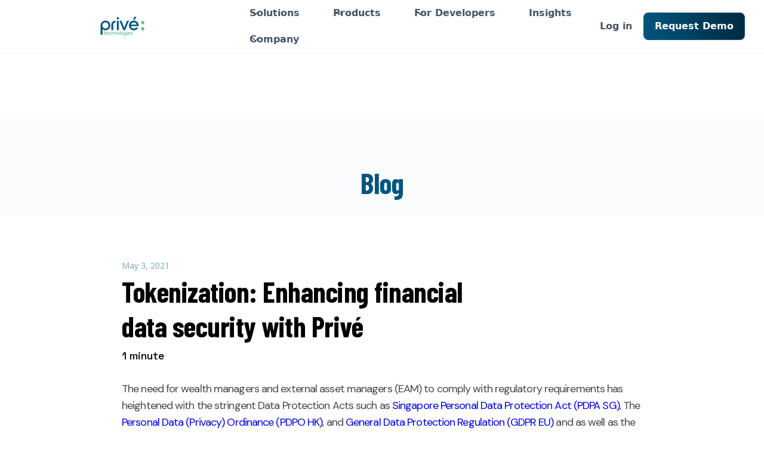

--- FILE ---
content_type: text/html
request_url: https://www.privetechnologies.com/blog-post/tokenization-enhancing-financial-data-security-with-prive
body_size: 5540
content:
<!DOCTYPE html><!-- This site was created in Webflow. https://webflow.com --><!-- Last Published: Fri Dec 12 2025 10:59:05 GMT+0000 (Coordinated Universal Time) --><html data-wf-domain="www.privetechnologies.com" data-wf-page="64e339e95a61c37b83ae9918" data-wf-site="64e339e95a61c37b83ae98bf" lang="en" data-wf-collection="64e339e95a61c37b83ae992f" data-wf-item-slug="tokenization-enhancing-financial-data-security-with-prive"><head><meta charset="utf-8"/><title>Tokenization: Enhancing financial data security with Privé | Prive Technologies</title><link rel="alternate" hrefLang="x-default" href="https://www.privetechnologies.com/blog-post/tokenization-enhancing-financial-data-security-with-prive"/><link rel="alternate" hrefLang="en" href="https://www.privetechnologies.com/blog-post/tokenization-enhancing-financial-data-security-with-prive"/><link rel="alternate" hrefLang="de-DE" href="https://www.privetechnologies.com/de/blog-post/tokenization-enhancing-financial-data-security-with-prive"/><meta content="Tokenization: Enhancing financial data security with Privé, Feb 11, 2024" name="description"/><meta content="width=device-width, initial-scale=1" name="viewport"/><meta content="Webflow" name="generator"/><link href="https://cdn.prod.website-files.com/64e339e95a61c37b83ae98bf/css/prive-technologies-website.webflow.shared.42614b21e.min.css" rel="stylesheet" type="text/css"/><link href="https://fonts.googleapis.com" rel="preconnect"/><link href="https://fonts.gstatic.com" rel="preconnect" crossorigin="anonymous"/><script src="https://ajax.googleapis.com/ajax/libs/webfont/1.6.26/webfont.js" type="text/javascript"></script><script type="text/javascript">WebFont.load({  google: {    families: ["Montserrat:100,100italic,200,200italic,300,300italic,400,400italic,500,500italic,600,600italic,700,700italic,800,800italic,900,900italic","DM Sans:regular,500,700","Space Grotesk:300,regular,500,600,700","Noto Sans:200,regular,600,800","Barlow Condensed:regular,700","Barlow Condensed:regular,600"]  }});</script><script type="text/javascript">!function(o,c){var n=c.documentElement,t=" w-mod-";n.className+=t+"js",("ontouchstart"in o||o.DocumentTouch&&c instanceof DocumentTouch)&&(n.className+=t+"touch")}(window,document);</script><link href="https://cdn.prod.website-files.com/64e339e95a61c37b83ae98bf/6514e83710187ed44b4fedcd_prive-favicon-32x32%20(1).png" rel="shortcut icon" type="image/x-icon"/><link href="https://cdn.prod.website-files.com/64e339e95a61c37b83ae98bf/6514e83f2305724bd7033485_prive-logo-256x256.png" rel="apple-touch-icon"/><!-- Start cookieyes banner --> 
<script id="cookieyes" type="text/javascript" src="https://cdn-cookieyes.com/client_data/aeacd6edfad6e91ea073613d/script.js"></script> 
<!-- End cookieyes banner --><script type="text/javascript">window.__WEBFLOW_CURRENCY_SETTINGS = {"currencyCode":"USD","symbol":"$","decimal":".","fractionDigits":2,"group":",","template":"{{wf {\"path\":\"symbol\",\"type\":\"PlainText\"} }} {{wf {\"path\":\"amount\",\"type\":\"CommercePrice\"} }} {{wf {\"path\":\"currencyCode\",\"type\":\"PlainText\"} }}","hideDecimalForWholeNumbers":false};</script></head><body><div class="page-wrapper"><div data-w-id="42f2cbb5-da4f-6147-c105-1ca26a67f666" data-animation="default" data-collapse="medium" data-duration="400" data-easing="ease" data-easing2="ease" role="banner" class="prive_newnav w-nav"><div class="uui-navbar08_container"><a href="/" class="uui-navbar08_logo-link w-nav-brand"><div class="uui-logo_component"><img src="https://cdn.prod.website-files.com/64e339e95a61c37b83ae98bf/68da743d87fe60430cc0685c_prive_technologies.svg" loading="lazy" alt=""/></div></a><nav role="navigation" class="navbar-menu w-nav-menu"><div class="navbar_menu-left"><div data-hover="true" data-delay="300" data-w-id="42f2cbb5-da4f-6147-c105-1ca26a67f66d" class="navbar-dropdown w-dropdown"><div class="uui-navbar08_dropdown-toggle w-dropdown-toggle"><div class="uui-dropdown-icon w-embed"><svg width="20" height="20" viewBox="0 0 20 20" fill="none" xmlns="http://www.w3.org/2000/svg">
<path d="M5 7.5L10 12.5L15 7.5" stroke="CurrentColor" stroke-width="1.67" stroke-linecap="round" stroke-linejoin="round"/>
</svg></div><div>Solutions</div></div><nav class="navbar_dropdown-list w-dropdown-list"><div class="navbar_dropdown-content_2col"><div class="uui-navbar08_dropdown-link-list"><h4 class="uui-navbar08_heading">By Industry</h4><a href="/solutions/retail-banks" class="uui-navbar08_dropdown-link w-inline-block"><div class="uui-navbar08_item-right"><div class="uui-navbar08_item-heading">Retail Banks</div></div></a><a href="/solutions/private-banks" class="uui-navbar08_dropdown-link w-inline-block"><div class="uui-navbar08_item-right"><div class="uui-navbar08_item-heading">Private Banks</div></div></a><a href="/solutions/insurance-companies" class="uui-navbar08_dropdown-link w-inline-block"><div class="uui-navbar08_item-right"><div class="uui-navbar08_item-heading">Insurance Companies</div></div></a><a href="/solutions/family-office" class="uui-navbar08_dropdown-link w-inline-block"><div class="uui-navbar08_item-right"><div class="uui-navbar08_item-heading">Family Offices</div></div></a><a href="/solutions/asset-managers" class="uui-navbar08_dropdown-link w-inline-block"><div class="uui-navbar08_item-right"><div class="uui-navbar08_item-heading">Asset Managers</div></div></a></div><div class="uui-navbar08_dropdown-link-list"><h4 class="uui-navbar08_heading">By Use Case</h4><a href="/solutions/robo-advisor" class="uui-navbar08_dropdown-link w-inline-block"><div class="uui-navbar08_item-right"><div class="uui-navbar08_item-heading">Robo-Advisor</div></div></a><a href="/solutions/advisory-platform" class="uui-navbar08_dropdown-link w-inline-block"><div class="uui-navbar08_item-right"><div class="uui-navbar08_item-heading">Advisory Platform</div></div></a><a href="/solutions/discretionary-platform" class="uui-navbar08_dropdown-link w-inline-block"><div class="uui-navbar08_item-right"><div class="uui-navbar08_text-wrapper"><div class="uui-navbar08_item-heading margin-bottom-0">Discretionary Platform</div></div></div></a><a href="/solutions/ilas-journey" class="uui-navbar08_dropdown-link w-inline-block"><div class="uui-navbar08_item-right"><div class="uui-navbar08_item-heading">ILAS Journey</div></div></a></div></div></nav></div><div data-hover="true" data-delay="300" data-w-id="42f2cbb5-da4f-6147-c105-1ca26a67f6b1" class="navbar-dropdown w-dropdown"><div class="uui-navbar08_dropdown-toggle w-dropdown-toggle"><div class="uui-dropdown-icon w-embed"><svg width="20" height="20" viewBox="0 0 20 20" fill="none" xmlns="http://www.w3.org/2000/svg">
<path d="M5 7.5L10 12.5L15 7.5" stroke="CurrentColor" stroke-width="1.67" stroke-linecap="round" stroke-linejoin="round"/>
</svg></div><div>Products</div></div><nav class="navbar_dropdown-list navbar_dropdown-list_3col w-dropdown-list"><div class="navbar_dropdown-content_3col"><div class="uui-navbar08_dropdown-link-list"><h4 class="uui-navbar08_heading">Advisor Engagement</h4><a href="/products/ai-insights" class="uui-navbar08_dropdown-link w-inline-block"><div class="uui-navbar08_item-right"><div class="uui-navbar08_item-heading">PrivéAI Insights</div></div></a><a href="/products/rm-sales-dashboard" class="uui-navbar08_dropdown-link w-inline-block"><div class="uui-navbar08_item-right"><div class="uui-navbar08_item-heading">RM Sales Dashboard</div></div></a></div><div class="uui-navbar08_dropdown-link-list"><h4 class="uui-navbar08_heading">Portfolio Construction &amp; Optimization</h4><a href="/products/prive-aigo" class="uui-navbar08_dropdown-link w-inline-block"><div class="uui-navbar08_item-right"><div class="uui-navbar08_item-heading">AI Portfolio Construction</div></div></a><a href="/products/product-explorer" class="uui-navbar08_dropdown-link w-inline-block"><div class="uui-navbar08_item-right"><div class="uui-navbar08_item-heading">Product Explorer &amp; Comparison</div></div></a><a href="/products/goal-based-wealth-planning" class="uui-navbar08_dropdown-link w-inline-block"><div class="uui-navbar08_item-right"><div class="uui-navbar08_text-wrapper"><div class="uui-navbar08_item-heading margin-bottom-0">Goal-based Wealth Planning</div></div></div></a><a href="/products/investment-strategies" class="uui-navbar08_dropdown-link w-inline-block"><div class="uui-navbar08_item-right"><div class="uui-navbar08_item-heading">Investment Strategies</div></div></a><a href="/products/portfolio-comparison" class="uui-navbar08_dropdown-link w-inline-block"><div class="uui-navbar08_item-right"><div class="uui-navbar08_item-heading">Portfolio Comparison</div></div></a><a href="/products/structured-products" class="uui-navbar08_dropdown-link w-inline-block"><div class="uui-navbar08_item-right"><div class="uui-navbar08_item-heading">Structured Products</div></div></a></div><div class="uui-navbar08_dropdown-link-list"><h4 class="uui-navbar08_heading">Portfolio Execution &amp; Management</h4><a href="/products/portfolio-management" class="uui-navbar08_dropdown-link w-inline-block"><div class="uui-navbar08_item-right"><div class="uui-navbar08_item-heading">Portfolio Management</div></div></a><a href="/products/order-management" class="uui-navbar08_dropdown-link w-inline-block"><div class="uui-navbar08_item-right"><div class="uui-navbar08_item-heading">Order Management</div></div></a><a href="/products/rebalancing" class="uui-navbar08_dropdown-link w-inline-block"><div class="uui-navbar08_item-right"><div class="uui-navbar08_text-wrapper"><div class="uui-navbar08_item-heading margin-bottom-0">Rebalancing</div></div></div></a><a href="/products/fees-and-retrocessions" class="uui-navbar08_dropdown-link w-inline-block"><div class="uui-navbar08_item-right"><div class="uui-navbar08_item-heading">Fees &amp; Retrocession</div></div></a></div><div class="uui-navbar08_dropdown-link-list"><h4 class="uui-navbar08_heading">Monitoring &amp; Reporting</h4><a href="/products/portfolio-monitoring" class="uui-navbar08_dropdown-link w-inline-block"><div class="uui-navbar08_item-right"><div class="uui-navbar08_item-heading">Portfolio Monitoring</div></div></a><a href="/products/reporting" class="uui-navbar08_dropdown-link w-inline-block"><div class="uui-navbar08_item-right"><div class="uui-navbar08_item-heading">Reporting</div></div></a></div><div class="uui-navbar08_dropdown-link-list"><h4 class="uui-navbar08_heading">Client Onboarding &amp; Risk Profile</h4><a href="/products/digital-onboarding" class="uui-navbar08_dropdown-link w-inline-block"><div class="uui-navbar08_item-right"><div class="uui-navbar08_item-heading">Digital Onboarding</div></div></a><a href="/products/risk-profiling" class="uui-navbar08_dropdown-link w-inline-block"><div class="uui-navbar08_item-right"><div class="uui-navbar08_item-heading">Risk Profile &amp; Preferences</div></div></a></div></div></nav></div><div data-hover="true" data-delay="300" data-w-id="42f2cbb5-da4f-6147-c105-1ca26a67f729" class="uui-navbar07_menu-dropdown w-dropdown"><div class="uui-navbar07_dropdown-toggle w-dropdown-toggle"><div class="uui-dropdown-icon-2 w-embed"><svg width="20" height="20" viewBox="0 0 20 20" fill="none" xmlns="http://www.w3.org/2000/svg">
<path d="M5 7.5L10 12.5L15 7.5" stroke="currentColor" stroke-width="1.67" stroke-linecap="round" stroke-linejoin="round"/>
</svg></div><div>For Developers</div></div><nav class="uui-navbar07_dropdown-list w-dropdown-list"><div class="uui-navbar07_dropdown-link-list"><a href="/products/api-portal" class="uui-navbar07_dropdown-link w-inline-block"><div class="uui-navbar07_item-right"><div class="uui-navbar07_item-heading">API Portal</div></div></a><a href="/products/asset-hub" class="uui-navbar07_dropdown-link w-inline-block"><div class="uui-navbar07_item-right"><div class="uui-navbar07_item-heading">Asset Hub</div></div></a></div></nav></div><a href="/insights" class="uui-navbar08_link w-nav-link">Insights</a><div data-hover="true" data-delay="300" data-w-id="42f2cbb5-da4f-6147-c105-1ca26a67f73e" class="uui-navbar07_menu-dropdown w-dropdown"><div class="uui-navbar07_dropdown-toggle w-dropdown-toggle"><div class="uui-dropdown-icon-2 w-embed"><svg width="20" height="20" viewBox="0 0 20 20" fill="none" xmlns="http://www.w3.org/2000/svg">
<path d="M5 7.5L10 12.5L15 7.5" stroke="currentColor" stroke-width="1.67" stroke-linecap="round" stroke-linejoin="round"/>
</svg></div><div>Company</div></div><nav class="uui-navbar07_dropdown-list w-dropdown-list"><div class="uui-navbar07_dropdown-link-list"><a href="/about" class="uui-navbar07_dropdown-link w-inline-block"><div class="uui-navbar07_item-right"><div class="uui-navbar07_item-heading">About Privé Technologies</div></div></a><a href="/careers" class="uui-navbar07_dropdown-link w-inline-block"><div class="uui-navbar07_item-right"><div class="uui-navbar07_item-heading">Careers</div></div></a></div></nav></div></div><div class="uui-navbar08_menu-right"><div class="uui-navbar08_button-wrapper"><a href="#" class="uui-button-secondary-gray show-tablet w-inline-block"><div>Log in</div></a><a href="https://www.privemanagers.com/?random=105500048&amp;locale=en&amp;viewMode=FUSION#login" target="_blank" class="uui-button-tertiary-gray hide-tablet w-inline-block"><div>Log in</div></a><a href="/contact" class="_2025-button w-inline-block"><div>Request Demo</div></a></div></div></nav><div class="uui-navbar08_menu-button w-nav-button"><div class="menu-icon_component"><div class="menu-icon_line-top"></div><div class="menu-icon_line-middle"><div class="menu-icon_line-middle-inner"></div></div><div class="menu-icon_line-bottom"></div></div></div></div></div><div class="inner-banner"><div class="inner-banner-wrapper"><div class="container"><div class="inner-banner-content-wrapper"><h2 class="inner-banner-tittle">Blog</h2></div></div></div><div class="inner-banner-bg"></div></div><div class="section blog-details"><div class="container blog-details"><div><div class="article-date _2">May 3, 2021</div><h2 class="blog-details-tittle">Tokenization: Enhancing financial data security with Privé</h2><div class="read-time">1 minute</div><div class="w-richtext"><p>The need for wealth managers and external asset managers (EAM) to comply with regulatory requirements has heightened with the stringent Data Protection Acts such as <a href="https://www.pdpc.gov.sg/Overview-of-PDPA/The-Legislation/Personal-Data-Protection-Act#:~:text=The%20Personal%20Data%20Protection%20Act,for%20personal%20data%20in%20Singapore.&amp;text=It%20comprises%20various%20requirements%20governing,Not%20Call%20(DNC)%20Registry.">Singapore Personal Data Protection Act (PDPA SG)</a>, The <a href="https://www.pcpd.org.hk/english/data_privacy_law/ordinance_at_a_Glance/ordinance.html">Personal Data (Privacy) Ordinance (PDPO HK)</a>, and <a href="https://gdpr.eu/">General Data Protection Regulation (GDPR EU)</a> and as well as the regulatory framework established by the respective central banks like MAS and HKMA.</p><p>‍</p><p>In this report, the Privé Team summarized our findings on these national data security laws in Hong Kong, Singapore, and Taiwan and why tokenization is the ideal solution for wealth managers and EAMs, who look to increase their security in order to meet the heightened requirements.</p><p>‍</p><p>Reach out to download the report.</p></div></div></div></div><div class="section similar-post"><div class="container"><div class="section-tittle-wrapper similar-post"><h2 class="section-tittle">Similar Posts</h2></div><div class="blog-post-list-wrapper"><div class="w-dyn-list"><div role="list" class="blog-post-grid-wrapper w-dyn-items"><div role="listitem" class="w-dyn-item"><div class="single-blog-post-wrap"><a href="/blog-post/revolutionizing-wealth-management-with-ai-prives-future-focused-approach" class="blog-post-img-wrap w-inline-block"><img src="https://cdn.prod.website-files.com/64e339e95a61c37b83ae990e/66aa5d541af61023b1705b00_Revolutionizing%20WM%20with%20AI.png" loading="lazy" alt="" sizes="100vw" srcset="https://cdn.prod.website-files.com/64e339e95a61c37b83ae990e/66aa5d541af61023b1705b00_Revolutionizing%20WM%20with%20AI-p-500.png 500w, https://cdn.prod.website-files.com/64e339e95a61c37b83ae990e/66aa5d541af61023b1705b00_Revolutionizing%20WM%20with%20AI-p-800.png 800w, https://cdn.prod.website-files.com/64e339e95a61c37b83ae990e/66aa5d541af61023b1705b00_Revolutionizing%20WM%20with%20AI.png 1080w" class="blog-post-img"/></a><div class="blog-details-wrap"><div class="article-date _2">July 31, 2024</div><a href="/blog-post/revolutionizing-wealth-management-with-ai-prives-future-focused-approach" class="blog-post-tittle-wrap w-inline-block"><h4 class="blog-post-tittle">Revolutionizing Wealth Management with AI</h4></a><div class="post-read-more-wrap"><a href="/blog-post/revolutionizing-wealth-management-with-ai-prives-future-focused-approach" class="post-read-more w-inline-block"><div>Read More</div><div class="post-read-more-arrow"></div></a></div></div></div></div><div role="listitem" class="w-dyn-item"><div class="single-blog-post-wrap"><a href="/blog-post/cyber-security-a-team-effort" class="blog-post-img-wrap w-inline-block"><img src="https://cdn.prod.website-files.com/64e339e95a61c37b83ae990e/677b489d4c744877d90afde1_cyber%20security.jpg" loading="lazy" alt="" sizes="100vw" srcset="https://cdn.prod.website-files.com/64e339e95a61c37b83ae990e/677b489d4c744877d90afde1_cyber%20security-p-500.jpg 500w, https://cdn.prod.website-files.com/64e339e95a61c37b83ae990e/677b489d4c744877d90afde1_cyber%20security-p-800.jpg 800w, https://cdn.prod.website-files.com/64e339e95a61c37b83ae990e/677b489d4c744877d90afde1_cyber%20security.jpg 1077w" class="blog-post-img"/></a><div class="blog-details-wrap"><div class="article-date _2">July 8, 2024</div><a href="/blog-post/cyber-security-a-team-effort" class="blog-post-tittle-wrap w-inline-block"><h4 class="blog-post-tittle">Cyber Security:                                      A Team Effort </h4></a><div class="post-read-more-wrap"><a href="/blog-post/cyber-security-a-team-effort" class="post-read-more w-inline-block"><div>Read More</div><div class="post-read-more-arrow"></div></a></div></div></div></div><div role="listitem" class="w-dyn-item"><div class="single-blog-post-wrap"><a href="/blog-post/unlock-the-future-of-asset-and-wealth-management" class="blog-post-img-wrap w-inline-block"><img src="https://cdn.prod.website-files.com/64e339e95a61c37b83ae990e/66ab2cb9aa55d13317c0cd8f_C-I-D%20WP%20for%20Blog.jpg" loading="lazy" alt="" sizes="100vw" srcset="https://cdn.prod.website-files.com/64e339e95a61c37b83ae990e/66ab2cb9aa55d13317c0cd8f_C-I-D%20WP%20for%20Blog-p-500.jpg 500w, https://cdn.prod.website-files.com/64e339e95a61c37b83ae990e/66ab2cb9aa55d13317c0cd8f_C-I-D%20WP%20for%20Blog.jpg 613w" class="blog-post-img"/></a><div class="blog-details-wrap"><div class="article-date _2">June 28, 2024</div><a href="/blog-post/unlock-the-future-of-asset-and-wealth-management" class="blog-post-tittle-wrap w-inline-block"><h4 class="blog-post-tittle">Unlock the Future of Asset and Wealth Management</h4></a><div class="post-read-more-wrap"><a href="/blog-post/unlock-the-future-of-asset-and-wealth-management" class="post-read-more w-inline-block"><div>Read More</div><div class="post-read-more-arrow"></div></a></div></div></div></div></div></div></div></div></div><footer id="w-node-ba7c9a08-a8a5-9839-615d-c8699f090665-9f090665" class="_2025-footer"><div class="w-layout-blockcontainer _2025-footer-body w-container"><div id="w-node-ba7c9a08-a8a5-9839-615d-c8699f090667-9f090665" class="_2025-footer-main"><img src="https://cdn.prod.website-files.com/64e339e95a61c37b83ae98bf/68dce6e6fabd6423a4e83736_prive_logo_white.svg" loading="lazy" width="Auto" alt="" class="_2025-footer-logo"/><p class="paragraph-10">Global WealthTech Solutions Provider Empowering Financial Institutions Across Asia and Beyond.</p></div><div id="w-node-ba7c9a08-a8a5-9839-615d-c8699f09066b-9f090665" class="div-block-6"><div id="w-node-ba7c9a08-a8a5-9839-615d-c8699f09066c-9f090665"><h5 class="_2025-footer-header">Products</h5></div><div class="_2025-footer-list"><h6 class="_2025-footer-subheader">Advisor Engagement</h6><a href="/products/ai-insights" class="_2025-footer-link">Privé AI Insights</a><a href="/products/rm-sales-dashboard" class="_2025-footer-link">RM Sales Dashboard</a><a href="/products/fees-and-retrocessions" class="_2025-footer-link">Fees &amp; Retrocession</a></div><div class="_2025-footer-list"><h6 class="_2025-footer-subheader">Portfolio Construction</h6><a href="/products/prive-aigo" class="_2025-footer-link">Privé AIGO</a><a href="/products/product-explorer" class="_2025-footer-link">Product Explorer</a><a href="/products/goal-based-wealth-planning" class="_2025-footer-link">Wealth Planning</a><a href="/products/investment-strategies" class="_2025-footer-link">Investment Strategies</a><a href="/products/portfolio-comparison" class="_2025-footer-link">Portfolio Comparison</a></div><div class="_2025-footer-list"><h6 class="_2025-footer-subheader">Execution &amp; Management</h6><a href="/products/portfolio-management" class="_2025-footer-link">Portfolio Management</a><a href="/products/order-management" class="_2025-footer-link">Order Management</a><a href="/products/rebalancing" class="_2025-footer-link">Rebalancing</a><a href="/products/structured-products" class="_2025-footer-link">Structured Products</a></div><div class="_2025-footer-list"><h6 class="_2025-footer-subheader">Monitoring &amp; Reporting</h6><a href="/products/portfolio-monitoring" class="_2025-footer-link">Portfolio Monitoring</a><a href="/products/reporting" class="_2025-footer-link">Reporting</a></div><div class="_2025-footer-list"><h6 class="_2025-footer-subheader">Client Tools</h6><a href="/products/digital-onboarding" class="_2025-footer-link">Digital Onboarding</a><a href="/products/risk-profiling" class="_2025-footer-link">Risk Profiling</a></div></div><div id="w-node-ba7c9a08-a8a5-9839-615d-c8699f0906a3-9f090665" class="div-block-6"><div id="w-node-ba7c9a08-a8a5-9839-615d-c8699f0906a4-9f090665"><h5 class="_2025-footer-header">Solutions</h5></div><div id="w-node-ba7c9a08-a8a5-9839-615d-c8699f0906a7-9f090665"><h5 class="_2025-footer-header">Insights</h5></div><div id="w-node-ba7c9a08-a8a5-9839-615d-c8699f0906aa-9f090665"><h5 class="_2025-footer-header">Company</h5></div><div class="_2025-footer-list"><h6 class="_2025-footer-subheader">By Industry</h6><a href="/solutions/retail-banks" class="_2025-footer-link">Retail Banks</a><a href="/solutions/insurance-companies" class="_2025-footer-link">Insurance Companies</a><a href="/solutions/family-office" class="_2025-footer-link">Family Offices</a><a href="/solutions/private-banks" class="_2025-footer-link">Private Banks</a><a href="/solutions/asset-managers" class="_2025-footer-link">Asset Managers</a></div><div class="_2025-footer-list"><h6 class="_2025-footer-subheader">By Use Case</h6><a href="/products/prive-aigo" class="_2025-footer-link">Advisory Platform</a><a href="/solutions/discretionary-platform" class="_2025-footer-link">Discretionary Platform</a><a href="/solutions/ilas-journey" class="_2025-footer-link">ILAS Journey</a><a href="/solutions/robo-advisor" class="_2025-footer-link">Robo-Advisor</a></div><div class="_2025-footer-list"><h6 class="_2025-footer-subheader">For Developers</h6><a href="/products/api-portal" class="_2025-footer-link">API Portal</a><a href="/products/asset-hub" class="_2025-footer-link">Asset Hub</a></div><div class="_2025-footer-list"><a href="/insights" class="_2025-footer-link">Insights</a><a href="#" class="_2025-footer-link">Reports</a><a href="#" class="_2025-footer-link">Case Studies</a></div><div class="_2025-footer-list"><a href="/about" class="_2025-footer-link">About Privé</a><a href="/archive/old-career" class="_2025-footer-link">Careers</a><a href="/contact" class="_2025-footer-link">Contact</a></div></div></div><div class="w-layout-blockcontainer _2025-footer-meta w-container"><div>© 2025 Privé Technologies. All Rights Reserved.<br/></div><div class="w-layout-hflex flex-block"><a href="/terms-conditions#Privacy" class="_2025-footer-meta-link">Privacy Policy</a><a href="/terms-conditions" class="_2025-footer-meta-link">Terms &amp; Conditions</a></div></div></footer></div><script src="https://d3e54v103j8qbb.cloudfront.net/js/jquery-3.5.1.min.dc5e7f18c8.js?site=64e339e95a61c37b83ae98bf" type="text/javascript" integrity="sha256-9/aliU8dGd2tb6OSsuzixeV4y/faTqgFtohetphbbj0=" crossorigin="anonymous"></script><script src="https://cdn.prod.website-files.com/64e339e95a61c37b83ae98bf/js/webflow.schunk.1a807f015b216e46.js" type="text/javascript"></script><script src="https://cdn.prod.website-files.com/64e339e95a61c37b83ae98bf/js/webflow.schunk.f5e8faf579113be9.js" type="text/javascript"></script><script src="https://cdn.prod.website-files.com/64e339e95a61c37b83ae98bf/js/webflow.e985170a.3576de4c30ae0ca1.js" type="text/javascript"></script></body></html>

--- FILE ---
content_type: text/css
request_url: https://cdn.prod.website-files.com/64e339e95a61c37b83ae98bf/css/prive-technologies-website.webflow.shared.42614b21e.min.css
body_size: 49189
content:
html{-webkit-text-size-adjust:100%;-ms-text-size-adjust:100%;font-family:sans-serif}body{margin:0}article,aside,details,figcaption,figure,footer,header,hgroup,main,menu,nav,section,summary{display:block}audio,canvas,progress,video{vertical-align:baseline;display:inline-block}audio:not([controls]){height:0;display:none}[hidden],template{display:none}a{background-color:#0000}a:active,a:hover{outline:0}abbr[title]{border-bottom:1px dotted}b,strong{font-weight:700}dfn{font-style:italic}h1{margin:.67em 0;font-size:2em}mark{color:#000;background:#ff0}small{font-size:80%}sub,sup{vertical-align:baseline;font-size:75%;line-height:0;position:relative}sup{top:-.5em}sub{bottom:-.25em}img{border:0}svg:not(:root){overflow:hidden}hr{box-sizing:content-box;height:0}pre{overflow:auto}code,kbd,pre,samp{font-family:monospace;font-size:1em}button,input,optgroup,select,textarea{color:inherit;font:inherit;margin:0}button{overflow:visible}button,select{text-transform:none}button,html input[type=button],input[type=reset]{-webkit-appearance:button;cursor:pointer}button[disabled],html input[disabled]{cursor:default}button::-moz-focus-inner,input::-moz-focus-inner{border:0;padding:0}input{line-height:normal}input[type=checkbox],input[type=radio]{box-sizing:border-box;padding:0}input[type=number]::-webkit-inner-spin-button,input[type=number]::-webkit-outer-spin-button{height:auto}input[type=search]{-webkit-appearance:none}input[type=search]::-webkit-search-cancel-button,input[type=search]::-webkit-search-decoration{-webkit-appearance:none}legend{border:0;padding:0}textarea{overflow:auto}optgroup{font-weight:700}table{border-collapse:collapse;border-spacing:0}td,th{padding:0}@font-face{font-family:webflow-icons;src:url([data-uri])format("truetype");font-weight:400;font-style:normal}[class^=w-icon-],[class*=\ w-icon-]{speak:none;font-variant:normal;text-transform:none;-webkit-font-smoothing:antialiased;-moz-osx-font-smoothing:grayscale;font-style:normal;font-weight:400;line-height:1;font-family:webflow-icons!important}.w-icon-slider-right:before{content:""}.w-icon-slider-left:before{content:""}.w-icon-nav-menu:before{content:""}.w-icon-arrow-down:before,.w-icon-dropdown-toggle:before{content:""}.w-icon-file-upload-remove:before{content:""}.w-icon-file-upload-icon:before{content:""}*{box-sizing:border-box}html{height:100%}body{color:#333;background-color:#fff;min-height:100%;margin:0;font-family:Arial,sans-serif;font-size:14px;line-height:20px}img{vertical-align:middle;max-width:100%;display:inline-block}html.w-mod-touch *{background-attachment:scroll!important}.w-block{display:block}.w-inline-block{max-width:100%;display:inline-block}.w-clearfix:before,.w-clearfix:after{content:" ";grid-area:1/1/2/2;display:table}.w-clearfix:after{clear:both}.w-hidden{display:none}.w-button{color:#fff;line-height:inherit;cursor:pointer;background-color:#3898ec;border:0;border-radius:0;padding:9px 15px;text-decoration:none;display:inline-block}input.w-button{-webkit-appearance:button}html[data-w-dynpage] [data-w-cloak]{color:#0000!important}.w-code-block{margin:unset}pre.w-code-block code{all:inherit}.w-optimization{display:contents}.w-webflow-badge,.w-webflow-badge>img{box-sizing:unset;width:unset;height:unset;max-height:unset;max-width:unset;min-height:unset;min-width:unset;margin:unset;padding:unset;float:unset;clear:unset;border:unset;border-radius:unset;background:unset;background-image:unset;background-position:unset;background-size:unset;background-repeat:unset;background-origin:unset;background-clip:unset;background-attachment:unset;background-color:unset;box-shadow:unset;transform:unset;direction:unset;font-family:unset;font-weight:unset;color:unset;font-size:unset;line-height:unset;font-style:unset;font-variant:unset;text-align:unset;letter-spacing:unset;-webkit-text-decoration:unset;text-decoration:unset;text-indent:unset;text-transform:unset;list-style-type:unset;text-shadow:unset;vertical-align:unset;cursor:unset;white-space:unset;word-break:unset;word-spacing:unset;word-wrap:unset;transition:unset}.w-webflow-badge{white-space:nowrap;cursor:pointer;box-shadow:0 0 0 1px #0000001a,0 1px 3px #0000001a;visibility:visible!important;opacity:1!important;z-index:2147483647!important;color:#aaadb0!important;overflow:unset!important;background-color:#fff!important;border-radius:3px!important;width:auto!important;height:auto!important;margin:0!important;padding:6px!important;font-size:12px!important;line-height:14px!important;text-decoration:none!important;display:inline-block!important;position:fixed!important;inset:auto 12px 12px auto!important;transform:none!important}.w-webflow-badge>img{position:unset;visibility:unset!important;opacity:1!important;vertical-align:middle!important;display:inline-block!important}h1,h2,h3,h4,h5,h6{margin-bottom:10px;font-weight:700}h1{margin-top:20px;font-size:38px;line-height:44px}h2{margin-top:20px;font-size:32px;line-height:36px}h3{margin-top:20px;font-size:24px;line-height:30px}h4{margin-top:10px;font-size:18px;line-height:24px}h5{margin-top:10px;font-size:14px;line-height:20px}h6{margin-top:10px;font-size:12px;line-height:18px}p{margin-top:0;margin-bottom:10px}blockquote{border-left:5px solid #e2e2e2;margin:0 0 10px;padding:10px 20px;font-size:18px;line-height:22px}figure{margin:0 0 10px}figcaption{text-align:center;margin-top:5px}ul,ol{margin-top:0;margin-bottom:10px;padding-left:40px}.w-list-unstyled{padding-left:0;list-style:none}.w-embed:before,.w-embed:after{content:" ";grid-area:1/1/2/2;display:table}.w-embed:after{clear:both}.w-video{width:100%;padding:0;position:relative}.w-video iframe,.w-video object,.w-video embed{border:none;width:100%;height:100%;position:absolute;top:0;left:0}fieldset{border:0;margin:0;padding:0}button,[type=button],[type=reset]{cursor:pointer;-webkit-appearance:button;border:0}.w-form{margin:0 0 15px}.w-form-done{text-align:center;background-color:#ddd;padding:20px;display:none}.w-form-fail{background-color:#ffdede;margin-top:10px;padding:10px;display:none}label{margin-bottom:5px;font-weight:700;display:block}.w-input,.w-select{color:#333;vertical-align:middle;background-color:#fff;border:1px solid #ccc;width:100%;height:38px;margin-bottom:10px;padding:8px 12px;font-size:14px;line-height:1.42857;display:block}.w-input::placeholder,.w-select::placeholder{color:#999}.w-input:focus,.w-select:focus{border-color:#3898ec;outline:0}.w-input[disabled],.w-select[disabled],.w-input[readonly],.w-select[readonly],fieldset[disabled] .w-input,fieldset[disabled] .w-select{cursor:not-allowed}.w-input[disabled]:not(.w-input-disabled),.w-select[disabled]:not(.w-input-disabled),.w-input[readonly],.w-select[readonly],fieldset[disabled]:not(.w-input-disabled) .w-input,fieldset[disabled]:not(.w-input-disabled) .w-select{background-color:#eee}textarea.w-input,textarea.w-select{height:auto}.w-select{background-color:#f3f3f3}.w-select[multiple]{height:auto}.w-form-label{cursor:pointer;margin-bottom:0;font-weight:400;display:inline-block}.w-radio{margin-bottom:5px;padding-left:20px;display:block}.w-radio:before,.w-radio:after{content:" ";grid-area:1/1/2/2;display:table}.w-radio:after{clear:both}.w-radio-input{float:left;margin:3px 0 0 -20px;line-height:normal}.w-file-upload{margin-bottom:10px;display:block}.w-file-upload-input{opacity:0;z-index:-100;width:.1px;height:.1px;position:absolute;overflow:hidden}.w-file-upload-default,.w-file-upload-uploading,.w-file-upload-success{color:#333;display:inline-block}.w-file-upload-error{margin-top:10px;display:block}.w-file-upload-default.w-hidden,.w-file-upload-uploading.w-hidden,.w-file-upload-error.w-hidden,.w-file-upload-success.w-hidden{display:none}.w-file-upload-uploading-btn{cursor:pointer;background-color:#fafafa;border:1px solid #ccc;margin:0;padding:8px 12px;font-size:14px;font-weight:400;display:flex}.w-file-upload-file{background-color:#fafafa;border:1px solid #ccc;flex-grow:1;justify-content:space-between;margin:0;padding:8px 9px 8px 11px;display:flex}.w-file-upload-file-name{font-size:14px;font-weight:400;display:block}.w-file-remove-link{cursor:pointer;width:auto;height:auto;margin-top:3px;margin-left:10px;padding:3px;display:block}.w-icon-file-upload-remove{margin:auto;font-size:10px}.w-file-upload-error-msg{color:#ea384c;padding:2px 0;display:inline-block}.w-file-upload-info{padding:0 12px;line-height:38px;display:inline-block}.w-file-upload-label{cursor:pointer;background-color:#fafafa;border:1px solid #ccc;margin:0;padding:8px 12px;font-size:14px;font-weight:400;display:inline-block}.w-icon-file-upload-icon,.w-icon-file-upload-uploading{width:20px;margin-right:8px;display:inline-block}.w-icon-file-upload-uploading{height:20px}.w-container{max-width:940px;margin-left:auto;margin-right:auto}.w-container:before,.w-container:after{content:" ";grid-area:1/1/2/2;display:table}.w-container:after{clear:both}.w-container .w-row{margin-left:-10px;margin-right:-10px}.w-row:before,.w-row:after{content:" ";grid-area:1/1/2/2;display:table}.w-row:after{clear:both}.w-row .w-row{margin-left:0;margin-right:0}.w-col{float:left;width:100%;min-height:1px;padding-left:10px;padding-right:10px;position:relative}.w-col .w-col{padding-left:0;padding-right:0}.w-col-1{width:8.33333%}.w-col-2{width:16.6667%}.w-col-3{width:25%}.w-col-4{width:33.3333%}.w-col-5{width:41.6667%}.w-col-6{width:50%}.w-col-7{width:58.3333%}.w-col-8{width:66.6667%}.w-col-9{width:75%}.w-col-10{width:83.3333%}.w-col-11{width:91.6667%}.w-col-12{width:100%}.w-hidden-main{display:none!important}@media screen and (max-width:991px){.w-container{max-width:728px}.w-hidden-main{display:inherit!important}.w-hidden-medium{display:none!important}.w-col-medium-1{width:8.33333%}.w-col-medium-2{width:16.6667%}.w-col-medium-3{width:25%}.w-col-medium-4{width:33.3333%}.w-col-medium-5{width:41.6667%}.w-col-medium-6{width:50%}.w-col-medium-7{width:58.3333%}.w-col-medium-8{width:66.6667%}.w-col-medium-9{width:75%}.w-col-medium-10{width:83.3333%}.w-col-medium-11{width:91.6667%}.w-col-medium-12{width:100%}.w-col-stack{width:100%;left:auto;right:auto}}@media screen and (max-width:767px){.w-hidden-main,.w-hidden-medium{display:inherit!important}.w-hidden-small{display:none!important}.w-row,.w-container .w-row{margin-left:0;margin-right:0}.w-col{width:100%;left:auto;right:auto}.w-col-small-1{width:8.33333%}.w-col-small-2{width:16.6667%}.w-col-small-3{width:25%}.w-col-small-4{width:33.3333%}.w-col-small-5{width:41.6667%}.w-col-small-6{width:50%}.w-col-small-7{width:58.3333%}.w-col-small-8{width:66.6667%}.w-col-small-9{width:75%}.w-col-small-10{width:83.3333%}.w-col-small-11{width:91.6667%}.w-col-small-12{width:100%}}@media screen and (max-width:479px){.w-container{max-width:none}.w-hidden-main,.w-hidden-medium,.w-hidden-small{display:inherit!important}.w-hidden-tiny{display:none!important}.w-col{width:100%}.w-col-tiny-1{width:8.33333%}.w-col-tiny-2{width:16.6667%}.w-col-tiny-3{width:25%}.w-col-tiny-4{width:33.3333%}.w-col-tiny-5{width:41.6667%}.w-col-tiny-6{width:50%}.w-col-tiny-7{width:58.3333%}.w-col-tiny-8{width:66.6667%}.w-col-tiny-9{width:75%}.w-col-tiny-10{width:83.3333%}.w-col-tiny-11{width:91.6667%}.w-col-tiny-12{width:100%}}.w-widget{position:relative}.w-widget-map{width:100%;height:400px}.w-widget-map label{width:auto;display:inline}.w-widget-map img{max-width:inherit}.w-widget-map .gm-style-iw{text-align:center}.w-widget-map .gm-style-iw>button{display:none!important}.w-widget-twitter{overflow:hidden}.w-widget-twitter-count-shim{vertical-align:top;text-align:center;background:#fff;border:1px solid #758696;border-radius:3px;width:28px;height:20px;display:inline-block;position:relative}.w-widget-twitter-count-shim *{pointer-events:none;-webkit-user-select:none;user-select:none}.w-widget-twitter-count-shim .w-widget-twitter-count-inner{text-align:center;color:#999;font-family:serif;font-size:15px;line-height:12px;position:relative}.w-widget-twitter-count-shim .w-widget-twitter-count-clear{display:block;position:relative}.w-widget-twitter-count-shim.w--large{width:36px;height:28px}.w-widget-twitter-count-shim.w--large .w-widget-twitter-count-inner{font-size:18px;line-height:18px}.w-widget-twitter-count-shim:not(.w--vertical){margin-left:5px;margin-right:8px}.w-widget-twitter-count-shim:not(.w--vertical).w--large{margin-left:6px}.w-widget-twitter-count-shim:not(.w--vertical):before,.w-widget-twitter-count-shim:not(.w--vertical):after{content:" ";pointer-events:none;border:solid #0000;width:0;height:0;position:absolute;top:50%;left:0}.w-widget-twitter-count-shim:not(.w--vertical):before{border-width:4px;border-color:#75869600 #5d6c7b #75869600 #75869600;margin-top:-4px;margin-left:-9px}.w-widget-twitter-count-shim:not(.w--vertical).w--large:before{border-width:5px;margin-top:-5px;margin-left:-10px}.w-widget-twitter-count-shim:not(.w--vertical):after{border-width:4px;border-color:#fff0 #fff #fff0 #fff0;margin-top:-4px;margin-left:-8px}.w-widget-twitter-count-shim:not(.w--vertical).w--large:after{border-width:5px;margin-top:-5px;margin-left:-9px}.w-widget-twitter-count-shim.w--vertical{width:61px;height:33px;margin-bottom:8px}.w-widget-twitter-count-shim.w--vertical:before,.w-widget-twitter-count-shim.w--vertical:after{content:" ";pointer-events:none;border:solid #0000;width:0;height:0;position:absolute;top:100%;left:50%}.w-widget-twitter-count-shim.w--vertical:before{border-width:5px;border-color:#5d6c7b #75869600 #75869600;margin-left:-5px}.w-widget-twitter-count-shim.w--vertical:after{border-width:4px;border-color:#fff #fff0 #fff0;margin-left:-4px}.w-widget-twitter-count-shim.w--vertical .w-widget-twitter-count-inner{font-size:18px;line-height:22px}.w-widget-twitter-count-shim.w--vertical.w--large{width:76px}.w-background-video{color:#fff;height:500px;position:relative;overflow:hidden}.w-background-video>video{object-fit:cover;z-index:-100;background-position:50%;background-size:cover;width:100%;height:100%;margin:auto;position:absolute;inset:-100%}.w-background-video>video::-webkit-media-controls-start-playback-button{-webkit-appearance:none;display:none!important}.w-background-video--control{background-color:#0000;padding:0;position:absolute;bottom:1em;right:1em}.w-background-video--control>[hidden]{display:none!important}.w-slider{text-align:center;clear:both;-webkit-tap-highlight-color:#0000;tap-highlight-color:#0000;background:#ddd;height:300px;position:relative}.w-slider-mask{z-index:1;white-space:nowrap;height:100%;display:block;position:relative;left:0;right:0;overflow:hidden}.w-slide{vertical-align:top;white-space:normal;text-align:left;width:100%;height:100%;display:inline-block;position:relative}.w-slider-nav{z-index:2;text-align:center;-webkit-tap-highlight-color:#0000;tap-highlight-color:#0000;height:40px;margin:auto;padding-top:10px;position:absolute;inset:auto 0 0}.w-slider-nav.w-round>div{border-radius:100%}.w-slider-nav.w-num>div{font-size:inherit;line-height:inherit;width:auto;height:auto;padding:.2em .5em}.w-slider-nav.w-shadow>div{box-shadow:0 0 3px #3336}.w-slider-nav-invert{color:#fff}.w-slider-nav-invert>div{background-color:#2226}.w-slider-nav-invert>div.w-active{background-color:#222}.w-slider-dot{cursor:pointer;background-color:#fff6;width:1em;height:1em;margin:0 3px .5em;transition:background-color .1s,color .1s;display:inline-block;position:relative}.w-slider-dot.w-active{background-color:#fff}.w-slider-dot:focus{outline:none;box-shadow:0 0 0 2px #fff}.w-slider-dot:focus.w-active{box-shadow:none}.w-slider-arrow-left,.w-slider-arrow-right{cursor:pointer;color:#fff;-webkit-tap-highlight-color:#0000;tap-highlight-color:#0000;-webkit-user-select:none;user-select:none;width:80px;margin:auto;font-size:40px;position:absolute;inset:0;overflow:hidden}.w-slider-arrow-left [class^=w-icon-],.w-slider-arrow-right [class^=w-icon-],.w-slider-arrow-left [class*=\ w-icon-],.w-slider-arrow-right [class*=\ w-icon-]{position:absolute}.w-slider-arrow-left:focus,.w-slider-arrow-right:focus{outline:0}.w-slider-arrow-left{z-index:3;right:auto}.w-slider-arrow-right{z-index:4;left:auto}.w-icon-slider-left,.w-icon-slider-right{width:1em;height:1em;margin:auto;inset:0}.w-slider-aria-label{clip:rect(0 0 0 0);border:0;width:1px;height:1px;margin:-1px;padding:0;position:absolute;overflow:hidden}.w-slider-force-show{display:block!important}.w-dropdown{text-align:left;z-index:900;margin-left:auto;margin-right:auto;display:inline-block;position:relative}.w-dropdown-btn,.w-dropdown-toggle,.w-dropdown-link{vertical-align:top;color:#222;text-align:left;white-space:nowrap;margin-left:auto;margin-right:auto;padding:20px;text-decoration:none;position:relative}.w-dropdown-toggle{-webkit-user-select:none;user-select:none;cursor:pointer;padding-right:40px;display:inline-block}.w-dropdown-toggle:focus{outline:0}.w-icon-dropdown-toggle{width:1em;height:1em;margin:auto 20px auto auto;position:absolute;top:0;bottom:0;right:0}.w-dropdown-list{background:#ddd;min-width:100%;display:none;position:absolute}.w-dropdown-list.w--open{display:block}.w-dropdown-link{color:#222;padding:10px 20px;display:block}.w-dropdown-link.w--current{color:#0082f3}.w-dropdown-link:focus{outline:0}@media screen and (max-width:767px){.w-nav-brand{padding-left:10px}}.w-lightbox-backdrop{cursor:auto;letter-spacing:normal;text-indent:0;text-shadow:none;text-transform:none;visibility:visible;white-space:normal;word-break:normal;word-spacing:normal;word-wrap:normal;color:#fff;text-align:center;z-index:2000;opacity:0;-webkit-user-select:none;-moz-user-select:none;-webkit-tap-highlight-color:transparent;background:#000000e6;outline:0;font-family:Helvetica Neue,Helvetica,Ubuntu,Segoe UI,Verdana,sans-serif;font-size:17px;font-style:normal;font-weight:300;line-height:1.2;list-style:disc;position:fixed;inset:0;-webkit-transform:translate(0)}.w-lightbox-backdrop,.w-lightbox-container{-webkit-overflow-scrolling:touch;height:100%;overflow:auto}.w-lightbox-content{height:100vh;position:relative;overflow:hidden}.w-lightbox-view{opacity:0;width:100vw;height:100vh;position:absolute}.w-lightbox-view:before{content:"";height:100vh}.w-lightbox-group,.w-lightbox-group .w-lightbox-view,.w-lightbox-group .w-lightbox-view:before{height:86vh}.w-lightbox-frame,.w-lightbox-view:before{vertical-align:middle;display:inline-block}.w-lightbox-figure{margin:0;position:relative}.w-lightbox-group .w-lightbox-figure{cursor:pointer}.w-lightbox-img{width:auto;max-width:none;height:auto}.w-lightbox-image{float:none;max-width:100vw;max-height:100vh;display:block}.w-lightbox-group .w-lightbox-image{max-height:86vh}.w-lightbox-caption{text-align:left;text-overflow:ellipsis;white-space:nowrap;background:#0006;padding:.5em 1em;position:absolute;bottom:0;left:0;right:0;overflow:hidden}.w-lightbox-embed{width:100%;height:100%;position:absolute;inset:0}.w-lightbox-control{cursor:pointer;background-position:50%;background-repeat:no-repeat;background-size:24px;width:4em;transition:all .3s;position:absolute;top:0}.w-lightbox-left{background-image:url([data-uri]);display:none;bottom:0;left:0}.w-lightbox-right{background-image:url([data-uri]);display:none;bottom:0;right:0}.w-lightbox-close{background-image:url([data-uri]);background-size:18px;height:2.6em;right:0}.w-lightbox-strip{white-space:nowrap;padding:0 1vh;line-height:0;position:absolute;bottom:0;left:0;right:0;overflow:auto hidden}.w-lightbox-item{box-sizing:content-box;cursor:pointer;width:10vh;padding:2vh 1vh;display:inline-block;-webkit-transform:translate(0,0)}.w-lightbox-active{opacity:.3}.w-lightbox-thumbnail{background:#222;height:10vh;position:relative;overflow:hidden}.w-lightbox-thumbnail-image{position:absolute;top:0;left:0}.w-lightbox-thumbnail .w-lightbox-tall{width:100%;top:50%;transform:translateY(-50%)}.w-lightbox-thumbnail .w-lightbox-wide{height:100%;left:50%;transform:translate(-50%)}.w-lightbox-spinner{box-sizing:border-box;border:5px solid #0006;border-radius:50%;width:40px;height:40px;margin-top:-20px;margin-left:-20px;animation:.8s linear infinite spin;position:absolute;top:50%;left:50%}.w-lightbox-spinner:after{content:"";border:3px solid #0000;border-bottom-color:#fff;border-radius:50%;position:absolute;inset:-4px}.w-lightbox-hide{display:none}.w-lightbox-noscroll{overflow:hidden}@media (min-width:768px){.w-lightbox-content{height:96vh;margin-top:2vh}.w-lightbox-view,.w-lightbox-view:before{height:96vh}.w-lightbox-group,.w-lightbox-group .w-lightbox-view,.w-lightbox-group .w-lightbox-view:before{height:84vh}.w-lightbox-image{max-width:96vw;max-height:96vh}.w-lightbox-group .w-lightbox-image{max-width:82.3vw;max-height:84vh}.w-lightbox-left,.w-lightbox-right{opacity:.5;display:block}.w-lightbox-close{opacity:.8}.w-lightbox-control:hover{opacity:1}}.w-lightbox-inactive,.w-lightbox-inactive:hover{opacity:0}.w-richtext:before,.w-richtext:after{content:" ";grid-area:1/1/2/2;display:table}.w-richtext:after{clear:both}.w-richtext[contenteditable=true]:before,.w-richtext[contenteditable=true]:after{white-space:initial}.w-richtext ol,.w-richtext ul{overflow:hidden}.w-richtext .w-richtext-figure-selected.w-richtext-figure-type-video div:after,.w-richtext .w-richtext-figure-selected[data-rt-type=video] div:after,.w-richtext .w-richtext-figure-selected.w-richtext-figure-type-image div,.w-richtext .w-richtext-figure-selected[data-rt-type=image] div{outline:2px solid #2895f7}.w-richtext figure.w-richtext-figure-type-video>div:after,.w-richtext figure[data-rt-type=video]>div:after{content:"";display:none;position:absolute;inset:0}.w-richtext figure{max-width:60%;position:relative}.w-richtext figure>div:before{cursor:default!important}.w-richtext figure img{width:100%}.w-richtext figure figcaption.w-richtext-figcaption-placeholder{opacity:.6}.w-richtext figure div{color:#0000;font-size:0}.w-richtext figure.w-richtext-figure-type-image,.w-richtext figure[data-rt-type=image]{display:table}.w-richtext figure.w-richtext-figure-type-image>div,.w-richtext figure[data-rt-type=image]>div{display:inline-block}.w-richtext figure.w-richtext-figure-type-image>figcaption,.w-richtext figure[data-rt-type=image]>figcaption{caption-side:bottom;display:table-caption}.w-richtext figure.w-richtext-figure-type-video,.w-richtext figure[data-rt-type=video]{width:60%;height:0}.w-richtext figure.w-richtext-figure-type-video iframe,.w-richtext figure[data-rt-type=video] iframe{width:100%;height:100%;position:absolute;top:0;left:0}.w-richtext figure.w-richtext-figure-type-video>div,.w-richtext figure[data-rt-type=video]>div{width:100%}.w-richtext figure.w-richtext-align-center{clear:both;margin-left:auto;margin-right:auto}.w-richtext figure.w-richtext-align-center.w-richtext-figure-type-image>div,.w-richtext figure.w-richtext-align-center[data-rt-type=image]>div{max-width:100%}.w-richtext figure.w-richtext-align-normal{clear:both}.w-richtext figure.w-richtext-align-fullwidth{text-align:center;clear:both;width:100%;max-width:100%;margin-left:auto;margin-right:auto;display:block}.w-richtext figure.w-richtext-align-fullwidth>div{padding-bottom:inherit;display:inline-block}.w-richtext figure.w-richtext-align-fullwidth>figcaption{display:block}.w-richtext figure.w-richtext-align-floatleft{float:left;clear:none;margin-right:15px}.w-richtext figure.w-richtext-align-floatright{float:right;clear:none;margin-left:15px}.w-nav{z-index:1000;background:#ddd;position:relative}.w-nav:before,.w-nav:after{content:" ";grid-area:1/1/2/2;display:table}.w-nav:after{clear:both}.w-nav-brand{float:left;color:#333;text-decoration:none;position:relative}.w-nav-link{vertical-align:top;color:#222;text-align:left;margin-left:auto;margin-right:auto;padding:20px;text-decoration:none;display:inline-block;position:relative}.w-nav-link.w--current{color:#0082f3}.w-nav-menu{float:right;position:relative}[data-nav-menu-open]{text-align:center;background:#c8c8c8;min-width:200px;position:absolute;top:100%;left:0;right:0;overflow:visible;display:block!important}.w--nav-link-open{display:block;position:relative}.w-nav-overlay{width:100%;display:none;position:absolute;top:100%;left:0;right:0;overflow:hidden}.w-nav-overlay [data-nav-menu-open]{top:0}.w-nav[data-animation=over-left] .w-nav-overlay{width:auto}.w-nav[data-animation=over-left] .w-nav-overlay,.w-nav[data-animation=over-left] [data-nav-menu-open]{z-index:1;top:0;right:auto}.w-nav[data-animation=over-right] .w-nav-overlay{width:auto}.w-nav[data-animation=over-right] .w-nav-overlay,.w-nav[data-animation=over-right] [data-nav-menu-open]{z-index:1;top:0;left:auto}.w-nav-button{float:right;cursor:pointer;-webkit-tap-highlight-color:#0000;tap-highlight-color:#0000;-webkit-user-select:none;user-select:none;padding:18px;font-size:24px;display:none;position:relative}.w-nav-button:focus{outline:0}.w-nav-button.w--open{color:#fff;background-color:#c8c8c8}.w-nav[data-collapse=all] .w-nav-menu{display:none}.w-nav[data-collapse=all] .w-nav-button,.w--nav-dropdown-open,.w--nav-dropdown-toggle-open{display:block}.w--nav-dropdown-list-open{position:static}@media screen and (max-width:991px){.w-nav[data-collapse=medium] .w-nav-menu{display:none}.w-nav[data-collapse=medium] .w-nav-button{display:block}}@media screen and (max-width:767px){.w-nav[data-collapse=small] .w-nav-menu{display:none}.w-nav[data-collapse=small] .w-nav-button{display:block}.w-nav-brand{padding-left:10px}}@media screen and (max-width:479px){.w-nav[data-collapse=tiny] .w-nav-menu{display:none}.w-nav[data-collapse=tiny] .w-nav-button{display:block}}.w-tabs{position:relative}.w-tabs:before,.w-tabs:after{content:" ";grid-area:1/1/2/2;display:table}.w-tabs:after{clear:both}.w-tab-menu{position:relative}.w-tab-link{vertical-align:top;text-align:left;cursor:pointer;color:#222;background-color:#ddd;padding:9px 30px;text-decoration:none;display:inline-block;position:relative}.w-tab-link.w--current{background-color:#c8c8c8}.w-tab-link:focus{outline:0}.w-tab-content{display:block;position:relative;overflow:hidden}.w-tab-pane{display:none;position:relative}.w--tab-active{display:block}@media screen and (max-width:479px){.w-tab-link{display:block}}.w-ix-emptyfix:after{content:""}@keyframes spin{0%{transform:rotate(0)}to{transform:rotate(360deg)}}.w-dyn-empty{background-color:#ddd;padding:10px}.w-dyn-hide,.w-dyn-bind-empty,.w-condition-invisible{display:none!important}.wf-layout-layout{display:grid}@font-face{font-family:"Fa 400";src:url(https://cdn.prod.website-files.com/64e339e95a61c37b83ae98bf/64e339e95a61c37b83ae9934_fa-regular-400.ttf)format("truetype");font-weight:400;font-style:normal;font-display:swap}@font-face{font-family:"Fa brands 400";src:url(https://cdn.prod.website-files.com/64e339e95a61c37b83ae98bf/64e339e95a61c37b83ae9935_fa-brands-400.ttf)format("truetype");font-weight:400;font-style:normal;font-display:swap}@font-face{font-family:"Fa solid 900";src:url(https://cdn.prod.website-files.com/64e339e95a61c37b83ae98bf/64e339e95a61c37b83ae9936_fa-solid-900.ttf)format("truetype");font-weight:400;font-style:normal;font-display:swap}:root{--prive-blue:#00557e;--prive-dark:#002a3f;--black:#161616;--white:white;--secondary-dark:#3d505d;--prive-green:#60c094;--prive-dark-green:#48906f;--secondary-light:#7faabe;--prive-light-green:#d7efe4;--alley-component-library--gray--900:#131316;--alley-component-library--blue--900:#5167f6;--alley-component-library--neutral--off-white:#f4f4f6;--alley-component-library--blue--100:#eceefe;--alley-component-library--blue--800:#6478f7;--alley-component-library--blue--700:#7788f8;--alley-component-library--gray--500:#5e606e;--alley-component-library--gray--700:#383942;--untitled-ui--gray600:#475467;--untitled-ui--white:white;--untitled-ui--primary700:#6941c6;--untitled-ui--primary600:#7f56d9;--untitled-ui--primary100:#f4ebff;--untitled-ui--gray500:#667085;--untitled-ui--gray700:#344054;--untitled-ui--gray50-2:#f9fafb;--untitled-ui--gray100:#f2f4f7;--untitled-ui--gray900:#101828;--untitled-ui--gray200:#eaecf0;--untitled-ui--gray300:#d0d5dd;--untitled-ui--gray800:#1d2939;--untitled-ui--success50:#ecfdf3;--untitled-ui--success700:#027a48;--untitled-ui--primary800:#53389e;--untitled-ui--primary300:#d6bbfb;--untitled-ui--gray400:#98a2b3;--untitled-ui--primary50:#f9f5ff;--untitled-ui--primary200:#e9d7fe;--untitled-ui--primary500:#9e77ed;--untitled-ui--warning300:#fec84b;--prive-off-white:#cfd8dc}.w-pagination-wrapper{flex-wrap:wrap;justify-content:center;display:flex}.w-pagination-previous{color:#333;background-color:#fafafa;border:1px solid #ccc;border-radius:2px;margin-left:10px;margin-right:10px;padding:9px 20px;font-size:14px;display:block}.w-pagination-previous-icon{margin-right:4px}.w-pagination-next{color:#333;background-color:#fafafa;border:1px solid #ccc;border-radius:2px;margin-left:10px;margin-right:10px;padding:9px 20px;font-size:14px;display:block}.w-pagination-next-icon{margin-left:4px}.w-layout-blockcontainer{max-width:940px;margin-left:auto;margin-right:auto;display:block}.w-layout-hflex{flex-direction:row;align-items:flex-start;display:flex}.w-commerce-commercecheckoutformcontainer{background-color:#f5f5f5;width:100%;min-height:100vh;padding:20px}.w-commerce-commercelayoutcontainer{justify-content:center;align-items:flex-start;display:flex}.w-commerce-commercelayoutmain{flex:0 800px;margin-right:20px}.w-commerce-commercecartapplepaybutton{color:#fff;cursor:pointer;-webkit-appearance:none;appearance:none;background-color:#000;border-width:0;border-radius:2px;align-items:center;height:38px;min-height:30px;margin-bottom:8px;padding:0;text-decoration:none;display:flex}.w-commerce-commercecartapplepayicon{width:100%;height:50%;min-height:20px}.w-commerce-commercecartquickcheckoutbutton{color:#fff;cursor:pointer;-webkit-appearance:none;appearance:none;background-color:#000;border-width:0;border-radius:2px;justify-content:center;align-items:center;height:38px;margin-bottom:8px;padding:0 15px;text-decoration:none;display:flex}.w-commerce-commercequickcheckoutgoogleicon,.w-commerce-commercequickcheckoutmicrosofticon{margin-right:8px;display:block}.w-commerce-commercecheckoutcustomerinfowrapper{margin-bottom:20px}.w-commerce-commercecheckoutblockheader{background-color:#fff;border:1px solid #e6e6e6;justify-content:space-between;align-items:baseline;padding:4px 20px;display:flex}.w-commerce-commercecheckoutblockcontent{background-color:#fff;border-bottom:1px solid #e6e6e6;border-left:1px solid #e6e6e6;border-right:1px solid #e6e6e6;padding:20px}.w-commerce-commercecheckoutlabel{margin-bottom:8px}.w-commerce-commercecheckoutemailinput{-webkit-appearance:none;appearance:none;background-color:#fafafa;border:1px solid #ddd;border-radius:3px;width:100%;height:38px;margin-bottom:0;padding:8px 12px;line-height:20px;display:block}.w-commerce-commercecheckoutemailinput::placeholder{color:#999}.w-commerce-commercecheckoutemailinput:focus{border-color:#3898ec;outline-style:none}.w-commerce-commercecheckoutshippingaddresswrapper{margin-bottom:20px}.w-commerce-commercecheckoutshippingfullname{-webkit-appearance:none;appearance:none;background-color:#fafafa;border:1px solid #ddd;border-radius:3px;width:100%;height:38px;margin-bottom:16px;padding:8px 12px;line-height:20px;display:block}.w-commerce-commercecheckoutshippingfullname::placeholder{color:#999}.w-commerce-commercecheckoutshippingfullname:focus{border-color:#3898ec;outline-style:none}.w-commerce-commercecheckoutshippingstreetaddress{-webkit-appearance:none;appearance:none;background-color:#fafafa;border:1px solid #ddd;border-radius:3px;width:100%;height:38px;margin-bottom:16px;padding:8px 12px;line-height:20px;display:block}.w-commerce-commercecheckoutshippingstreetaddress::placeholder{color:#999}.w-commerce-commercecheckoutshippingstreetaddress:focus{border-color:#3898ec;outline-style:none}.w-commerce-commercecheckoutshippingstreetaddressoptional{-webkit-appearance:none;appearance:none;background-color:#fafafa;border:1px solid #ddd;border-radius:3px;width:100%;height:38px;margin-bottom:16px;padding:8px 12px;line-height:20px;display:block}.w-commerce-commercecheckoutshippingstreetaddressoptional::placeholder{color:#999}.w-commerce-commercecheckoutshippingstreetaddressoptional:focus{border-color:#3898ec;outline-style:none}.w-commerce-commercecheckoutrow{margin-left:-8px;margin-right:-8px;display:flex}.w-commerce-commercecheckoutcolumn{flex:1;padding-left:8px;padding-right:8px}.w-commerce-commercecheckoutshippingcity{-webkit-appearance:none;appearance:none;background-color:#fafafa;border:1px solid #ddd;border-radius:3px;width:100%;height:38px;margin-bottom:16px;padding:8px 12px;line-height:20px;display:block}.w-commerce-commercecheckoutshippingcity::placeholder{color:#999}.w-commerce-commercecheckoutshippingcity:focus{border-color:#3898ec;outline-style:none}.w-commerce-commercecheckoutshippingstateprovince{-webkit-appearance:none;appearance:none;background-color:#fafafa;border:1px solid #ddd;border-radius:3px;width:100%;height:38px;margin-bottom:16px;padding:8px 12px;line-height:20px;display:block}.w-commerce-commercecheckoutshippingstateprovince::placeholder{color:#999}.w-commerce-commercecheckoutshippingstateprovince:focus{border-color:#3898ec;outline-style:none}.w-commerce-commercecheckoutshippingzippostalcode{-webkit-appearance:none;appearance:none;background-color:#fafafa;border:1px solid #ddd;border-radius:3px;width:100%;height:38px;margin-bottom:16px;padding:8px 12px;line-height:20px;display:block}.w-commerce-commercecheckoutshippingzippostalcode::placeholder{color:#999}.w-commerce-commercecheckoutshippingzippostalcode:focus{border-color:#3898ec;outline-style:none}.w-commerce-commercecheckoutshippingcountryselector{-webkit-appearance:none;appearance:none;background-color:#fafafa;border:1px solid #ddd;border-radius:3px;width:100%;height:38px;margin-bottom:0;padding:8px 12px;line-height:20px;display:block}.w-commerce-commercecheckoutshippingcountryselector::placeholder{color:#999}.w-commerce-commercecheckoutshippingcountryselector:focus{border-color:#3898ec;outline-style:none}.w-commerce-commercecheckoutshippingmethodswrapper{margin-bottom:20px}.w-commerce-commercecheckoutshippingmethodslist{border-left:1px solid #e6e6e6;border-right:1px solid #e6e6e6}.w-commerce-commercecheckoutshippingmethoditem{background-color:#fff;border-bottom:1px solid #e6e6e6;flex-direction:row;align-items:baseline;margin-bottom:0;padding:16px;font-weight:400;display:flex}.w-commerce-commercecheckoutshippingmethoddescriptionblock{flex-direction:column;flex-grow:1;margin-left:12px;margin-right:12px;display:flex}.w-commerce-commerceboldtextblock{font-weight:700}.w-commerce-commercecheckoutshippingmethodsemptystate{text-align:center;background-color:#fff;border-bottom:1px solid #e6e6e6;border-left:1px solid #e6e6e6;border-right:1px solid #e6e6e6;padding:64px 16px}.w-commerce-commercecheckoutpaymentinfowrapper{margin-bottom:20px}.w-commerce-commercecheckoutcardnumber{-webkit-appearance:none;appearance:none;cursor:text;background-color:#fafafa;border:1px solid #ddd;border-radius:3px;width:100%;height:38px;margin-bottom:16px;padding:8px 12px;line-height:20px;display:block}.w-commerce-commercecheckoutcardnumber::placeholder{color:#999}.w-commerce-commercecheckoutcardnumber:focus,.w-commerce-commercecheckoutcardnumber.-wfp-focus{border-color:#3898ec;outline-style:none}.w-commerce-commercecheckoutcardexpirationdate{-webkit-appearance:none;appearance:none;cursor:text;background-color:#fafafa;border:1px solid #ddd;border-radius:3px;width:100%;height:38px;margin-bottom:16px;padding:8px 12px;line-height:20px;display:block}.w-commerce-commercecheckoutcardexpirationdate::placeholder{color:#999}.w-commerce-commercecheckoutcardexpirationdate:focus,.w-commerce-commercecheckoutcardexpirationdate.-wfp-focus{border-color:#3898ec;outline-style:none}.w-commerce-commercecheckoutcardsecuritycode{-webkit-appearance:none;appearance:none;cursor:text;background-color:#fafafa;border:1px solid #ddd;border-radius:3px;width:100%;height:38px;margin-bottom:16px;padding:8px 12px;line-height:20px;display:block}.w-commerce-commercecheckoutcardsecuritycode::placeholder{color:#999}.w-commerce-commercecheckoutcardsecuritycode:focus,.w-commerce-commercecheckoutcardsecuritycode.-wfp-focus{border-color:#3898ec;outline-style:none}.w-commerce-commercecheckoutbillingaddresstogglewrapper{flex-direction:row;display:flex}.w-commerce-commercecheckoutbillingaddresstogglecheckbox{margin-top:4px}.w-commerce-commercecheckoutbillingaddresstogglelabel{margin-left:8px;font-weight:400}.w-commerce-commercecheckoutbillingaddresswrapper{margin-top:16px;margin-bottom:20px}.w-commerce-commercecheckoutbillingfullname{-webkit-appearance:none;appearance:none;background-color:#fafafa;border:1px solid #ddd;border-radius:3px;width:100%;height:38px;margin-bottom:16px;padding:8px 12px;line-height:20px;display:block}.w-commerce-commercecheckoutbillingfullname::placeholder{color:#999}.w-commerce-commercecheckoutbillingfullname:focus{border-color:#3898ec;outline-style:none}.w-commerce-commercecheckoutbillingstreetaddress{-webkit-appearance:none;appearance:none;background-color:#fafafa;border:1px solid #ddd;border-radius:3px;width:100%;height:38px;margin-bottom:16px;padding:8px 12px;line-height:20px;display:block}.w-commerce-commercecheckoutbillingstreetaddress::placeholder{color:#999}.w-commerce-commercecheckoutbillingstreetaddress:focus{border-color:#3898ec;outline-style:none}.w-commerce-commercecheckoutbillingstreetaddressoptional{-webkit-appearance:none;appearance:none;background-color:#fafafa;border:1px solid #ddd;border-radius:3px;width:100%;height:38px;margin-bottom:16px;padding:8px 12px;line-height:20px;display:block}.w-commerce-commercecheckoutbillingstreetaddressoptional::placeholder{color:#999}.w-commerce-commercecheckoutbillingstreetaddressoptional:focus{border-color:#3898ec;outline-style:none}.w-commerce-commercecheckoutbillingcity{-webkit-appearance:none;appearance:none;background-color:#fafafa;border:1px solid #ddd;border-radius:3px;width:100%;height:38px;margin-bottom:16px;padding:8px 12px;line-height:20px;display:block}.w-commerce-commercecheckoutbillingcity::placeholder{color:#999}.w-commerce-commercecheckoutbillingcity:focus{border-color:#3898ec;outline-style:none}.w-commerce-commercecheckoutbillingstateprovince{-webkit-appearance:none;appearance:none;background-color:#fafafa;border:1px solid #ddd;border-radius:3px;width:100%;height:38px;margin-bottom:16px;padding:8px 12px;line-height:20px;display:block}.w-commerce-commercecheckoutbillingstateprovince::placeholder{color:#999}.w-commerce-commercecheckoutbillingstateprovince:focus{border-color:#3898ec;outline-style:none}.w-commerce-commercecheckoutbillingzippostalcode{-webkit-appearance:none;appearance:none;background-color:#fafafa;border:1px solid #ddd;border-radius:3px;width:100%;height:38px;margin-bottom:16px;padding:8px 12px;line-height:20px;display:block}.w-commerce-commercecheckoutbillingzippostalcode::placeholder{color:#999}.w-commerce-commercecheckoutbillingzippostalcode:focus{border-color:#3898ec;outline-style:none}.w-commerce-commercecheckoutbillingcountryselector{-webkit-appearance:none;appearance:none;background-color:#fafafa;border:1px solid #ddd;border-radius:3px;width:100%;height:38px;margin-bottom:0;padding:8px 12px;line-height:20px;display:block}.w-commerce-commercecheckoutbillingcountryselector::placeholder{color:#999}.w-commerce-commercecheckoutbillingcountryselector:focus{border-color:#3898ec;outline-style:none}.w-commerce-commercecheckoutorderitemswrapper{margin-bottom:20px}.w-commerce-commercecheckoutsummaryblockheader{background-color:#fff;border:1px solid #e6e6e6;justify-content:space-between;align-items:baseline;padding:4px 20px;display:flex}.w-commerce-commercecheckoutorderitemslist{margin-bottom:-20px}.w-commerce-commercecheckoutorderitem{margin-bottom:20px;display:flex}.w-commerce-commercecartitemimage{width:60px;height:0%}.w-commerce-commercecheckoutorderitemdescriptionwrapper{flex-grow:1;margin-left:16px;margin-right:16px}.w-commerce-commercecheckoutorderitemquantitywrapper{white-space:pre-wrap;display:flex}.w-commerce-commercecheckoutorderitemoptionlist{margin-bottom:0;padding-left:0;text-decoration:none;list-style-type:none}.w-commerce-commercelayoutsidebar{flex:0 0 320px;position:sticky;top:20px}.w-commerce-commercecheckoutordersummarywrapper{margin-bottom:20px}.w-commerce-commercecheckoutsummarylineitem,.w-commerce-commercecheckoutordersummaryextraitemslistitem{flex-direction:row;justify-content:space-between;margin-bottom:8px;display:flex}.w-commerce-commercecheckoutsummarytotal{font-weight:700}.w-commerce-commercecheckoutplaceorderbutton{color:#fff;cursor:pointer;-webkit-appearance:none;appearance:none;text-align:center;background-color:#3898ec;border-width:0;border-radius:3px;align-items:center;margin-bottom:20px;padding:9px 15px;text-decoration:none;display:block}.w-commerce-commercecheckouterrorstate{background-color:#ffdede;margin-top:16px;margin-bottom:16px;padding:10px 16px}.w-commerce-commerceaddtocartform{margin:0 0 15px}.w-commerce-commerceaddtocartoptionpillgroup{margin-bottom:10px;display:flex}.w-commerce-commerceaddtocartoptionpill{color:#000;cursor:pointer;background-color:#fff;border:1px solid #000;margin-right:10px;padding:8px 15px}.w-commerce-commerceaddtocartoptionpill.w--ecommerce-pill-selected{color:#fff;background-color:#000}.w-commerce-commerceaddtocartoptionpill.w--ecommerce-pill-disabled{color:#666;cursor:not-allowed;background-color:#e6e6e6;border-color:#e6e6e6;outline-style:none}.w-commerce-commerceaddtocartquantityinput{-webkit-appearance:none;appearance:none;background-color:#fafafa;border:1px solid #ddd;border-radius:3px;width:60px;height:38px;margin-bottom:10px;padding:8px 6px 8px 12px;line-height:20px;display:block}.w-commerce-commerceaddtocartquantityinput::placeholder{color:#999}.w-commerce-commerceaddtocartquantityinput:focus{border-color:#3898ec;outline-style:none}.w-commerce-commerceaddtocartbutton{color:#fff;cursor:pointer;-webkit-appearance:none;appearance:none;background-color:#3898ec;border-width:0;border-radius:0;align-items:center;padding:9px 15px;text-decoration:none;display:flex}.w-commerce-commerceaddtocartbutton.w--ecommerce-add-to-cart-disabled{color:#666;cursor:not-allowed;background-color:#e6e6e6;border-color:#e6e6e6;outline-style:none}.w-commerce-commerceaddtocartoutofstock{background-color:#ddd;margin-top:10px;padding:10px}.w-commerce-commerceaddtocarterror{background-color:#ffdede;margin-top:10px;padding:10px}.w-commerce-commerceorderconfirmationcontainer{background-color:#f5f5f5;width:100%;min-height:100vh;padding:20px}.w-commerce-commercecheckoutcustomerinfosummarywrapper{margin-bottom:20px}.w-commerce-commercecheckoutsummaryitem,.w-commerce-commercecheckoutsummarylabel{margin-bottom:8px}.w-commerce-commercecheckoutsummaryflexboxdiv{flex-direction:row;justify-content:flex-start;display:flex}.w-commerce-commercecheckoutsummarytextspacingondiv{margin-right:.33em}.w-commerce-commercecheckoutshippingsummarywrapper,.w-commerce-commercecheckoutpaymentsummarywrapper{margin-bottom:20px}.w-commerce-commercepaypalcheckoutformcontainer{background-color:#f5f5f5;width:100%;min-height:100vh;padding:20px}.w-commerce-commercepaypalcheckouterrorstate{background-color:#ffdede;margin-top:16px;margin-bottom:16px;padding:10px 16px}.w-layout-grid{grid-row-gap:16px;grid-column-gap:16px;grid-template-rows:auto auto;grid-template-columns:1fr 1fr;grid-auto-columns:1fr;display:grid}.w-embed-youtubevideo{background-image:url(https://d3e54v103j8qbb.cloudfront.net/static/youtube-placeholder.2b05e7d68d.svg);background-position:50%;background-size:cover;width:100%;padding-bottom:0;padding-left:0;padding-right:0;position:relative}.w-embed-youtubevideo:empty{min-height:75px;padding-bottom:56.25%}.w-backgroundvideo-backgroundvideoplaypausebutton:focus-visible{outline-offset:2px;border-radius:50%;outline:2px solid #3b79c3}@media screen and (max-width:991px){.w-layout-blockcontainer{max-width:728px}}@media screen and (max-width:767px){.w-layout-blockcontainer{max-width:none}.w-commerce-commercelayoutcontainer{flex-direction:column;align-items:stretch}.w-commerce-commercelayoutmain{flex-basis:auto;margin-right:0}.w-commerce-commercelayoutsidebar{flex-basis:auto}}@media screen and (max-width:479px){.w-commerce-commercecheckoutemailinput,.w-commerce-commercecheckoutshippingfullname,.w-commerce-commercecheckoutshippingstreetaddress,.w-commerce-commercecheckoutshippingstreetaddressoptional{font-size:16px}.w-commerce-commercecheckoutrow{flex-direction:column}.w-commerce-commercecheckoutshippingcity,.w-commerce-commercecheckoutshippingstateprovince,.w-commerce-commercecheckoutshippingzippostalcode,.w-commerce-commercecheckoutshippingcountryselector,.w-commerce-commercecheckoutcardnumber,.w-commerce-commercecheckoutcardexpirationdate,.w-commerce-commercecheckoutcardsecuritycode,.w-commerce-commercecheckoutbillingfullname,.w-commerce-commercecheckoutbillingstreetaddress,.w-commerce-commercecheckoutbillingstreetaddressoptional,.w-commerce-commercecheckoutbillingcity,.w-commerce-commercecheckoutbillingstateprovince,.w-commerce-commercecheckoutbillingzippostalcode,.w-commerce-commercecheckoutbillingcountryselector,.w-commerce-commerceaddtocartquantityinput{font-size:16px}}body{color:#333;margin-top:5rem;font-family:DM Sans,sans-serif;font-size:14px;font-weight:400;line-height:20px}h1{color:var(--prive-blue);letter-spacing:-4.2px;margin-top:0;margin-bottom:0;font-family:Barlow Condensed,sans-serif;font-size:84px;font-weight:700;line-height:100%}h2{color:var(--prive-dark);letter-spacing:-.5px;margin-top:0;margin-bottom:0;font-family:Barlow Condensed,sans-serif;font-size:48px;font-weight:700;line-height:100%}h3{color:var(--black);letter-spacing:-1.8px;margin-top:0;margin-bottom:0;font-family:Space Grotesk,sans-serif;font-size:36px;font-weight:700;line-height:100%}h4{color:var(--black);letter-spacing:-1.2px;margin-top:0;margin-bottom:0;font-family:Space Grotesk,sans-serif;font-size:24px;font-weight:700;line-height:100%}h5{color:var(--black);letter-spacing:-1px;margin-top:0;margin-bottom:0;font-family:Space Grotesk,sans-serif;font-size:20px;font-weight:700;line-height:100%}h6{color:var(--black);letter-spacing:-.8px;margin-top:0;margin-bottom:0;font-family:Space Grotesk,sans-serif;font-size:16px;font-weight:700;line-height:100%}p{color:#474747;letter-spacing:-.9px;margin-bottom:0;font-family:DM Sans,sans-serif;font-size:18px;font-weight:400;line-height:28px}a{text-decoration:none}.container{grid-column-gap:16px;grid-row-gap:16px;grid-template-rows:auto auto;grid-template-columns:1fr;grid-auto-columns:1fr;max-width:70%;margin-left:auto;margin-right:auto;padding-left:0;padding-right:0;display:grid}.container.navbar{justify-content:space-between;align-items:center;max-width:95%;margin-left:auto;margin-right:auto;display:flex}.container.blog-details{max-width:872px}.container.career-single{max-width:902px}.container.t-c{max-width:900px}.nav-logo-wrap{max-width:100px}.nav-logo-wrap.w--current{flex:0 auto;max-width:100px}.navbar-wrap{background-color:#0000;padding-top:30px;padding-bottom:30px}.navbar-wrap.common{z-index:999;background-color:var(--white);position:fixed;inset:0% 0% auto}.navbar-wrap.v2{z-index:999;background-color:var(--white);padding-top:0;position:fixed;inset:0% 0% auto}.nav-buttons-wrapper{clear:none;grid-column-gap:18px;flex-flow:row;justify-content:center;align-items:center;margin-left:0;display:flex;position:static}.single-nav-link{color:#3f3f3f;letter-spacing:-.85px;font-size:17px;font-weight:400;line-height:22px}.single-nav-link.dropdown{grid-column-gap:8px;align-items:center;padding:0;display:flex}.nav-menu-wrap{align-items:center;display:flex}.dropdown-arrow{color:#161616;font-family:"Fa solid 900",sans-serif;font-size:12px;line-height:12px}.button-primary{border:1px solid var(--secondary-dark);background-color:var(--prive-blue);color:#fff;letter-spacing:0;-webkit-text-fill-color:inherit;background-clip:border-box;border-radius:5px;padding:15px 27px;font-family:Space Grotesk,sans-serif;font-size:20px;font-weight:700;line-height:23px;transition:all .3s}.button-primary:hover{border-color:var(--prive-green);background-color:var(--prive-green);color:var(--white)}.button-primary.navbar-v3{border-radius:11px;padding:13px 46px}.button-primary.navbar-v3.dp-mb-none{border-color:var(--prive-blue);background-color:var(--prive-blue);letter-spacing:0;font-family:Barlow Condensed,sans-serif}.button-primary.navbar-v3.dp-mb-none:hover{border-color:var(--prive-green);background-color:var(--prive-green)}.button-primary.green{border-color:var(--prive-green);background-color:var(--prive-green);padding:20px 60px;box-shadow:0 8px 20px 4px #60c09480}.button-primary.green:hover{border-color:var(--prive-dark-green);background-color:var(--prive-dark-green)}.button-secondery{color:#000;letter-spacing:-.9px;background-color:#0000;border:1px solid #161616;border-radius:5px;padding:15px 27px;font-family:Space Grotesk,sans-serif;font-size:18px;font-weight:500;line-height:23px;transition:all .3s}.button-secondery:hover{background-color:var(--black);color:var(--white)}.button-secondery.white{border-width:2px;border-color:var(--white);color:var(--white)}.button-secondery.white:hover{background-color:var(--white);color:var(--prive-blue)}.nav-login-btn{color:#3f3f3f;background-color:#0000;padding:0;font-family:Space Grotesk,sans-serif;font-size:17px;font-weight:500;line-height:22px}.nav-login-btn.dp-mb-none{letter-spacing:0;font-family:Barlow Condensed,sans-serif;font-size:20px}.section{padding-top:150px;padding-bottom:150px}.section.blog-posts{padding-top:100px;padding-bottom:100px}.section.similar-post{padding-top:0}.section.blog-details{padding-top:70px}.section.all-intregations{padding-top:100px;padding-bottom:100px}.section.all-integrations-page{padding-top:100px;padding-bottom:80px}.section.integration-details{z-index:1;margin-top:60px;padding-top:0;position:relative}.section.pricing{margin-top:-23px;padding-top:0}.section.career{padding-top:100px;padding-bottom:120px}.section.wcu{padding-top:0;padding-bottom:0}.section.job-cat{padding-top:70px}.section.terms-conditions,.section.contact,.section._404{padding-top:100px}.section.about-us{padding-top:100px;padding-bottom:100px}.section.our-values{padding-top:0;overflow:hidden}.section.our-team{padding-top:0}.section.pricing-single,.section.member-single{padding-top:100px}.partner-ticker-wrapper{border:0px solid var(--secondary-dark);margin-top:20px;margin-bottom:20px;padding-top:42px;padding-bottom:42px;overflow:hidden}.ticker{align-items:center;display:flex}.inner-ticker-wrapper{flex:none}.single-partner-img{opacity:.5;mix-blend-mode:luminosity;background-color:#0000;border:1px solid #0000;max-height:40px;margin-right:100px}.section-tittle-wrapper{text-align:center;margin-bottom:60px}.section-tittle-wrapper.boosts-business-2{margin-bottom:48px}.section-tittle-wrapper.testimonial-three{margin-bottom:0}.section-tittle-wrapper.similar-post{margin-bottom:52px}.section-tittle-wrapper.wcu{margin-bottom:50px}.section-tittle{color:var(--prive-blue);letter-spacing:-1px;margin-bottom:20px;font-size:52px;line-height:58px}.section-tittle.white{color:var(--white);letter-spacing:0;font-family:Barlow Condensed,sans-serif;font-size:50px}.section-tittle.inntegration{text-align:center;letter-spacing:0;max-width:840px;margin:10px auto 0}.section-details{color:#474747;font-size:18px;line-height:28px}.section-details.white{color:#ffffffd9}.section-details.white.boosts-business{max-width:760px;margin-left:auto;margin-right:auto;font-size:16px}.section-details.white.paragraph{padding-left:30px;padding-right:30px;font-family:Noto Sans,sans-serif}.section-details.faq{max-width:645px;margin-left:auto;margin-right:auto}.section-details.article{max-width:510px;margin-left:auto;margin-right:auto}.section-details.article.paragraph{font-family:Noto Sans,sans-serif}.section-details.white-58{color:var(--white);max-width:60%;margin-left:auto;margin-right:auto}.section-details.white-58.paragraph{padding-top:0;padding-bottom:0;font-size:18px}.section-details.wcu{color:#474c56;max-width:550px;margin-left:auto;margin-right:auto}.section-details.wcu.paragraph{font-size:18px}.slide-nav-dp-none{display:none}.single-feature-wrap{background-color:#fff;border-radius:23.3px;padding:44px 34px 44px 42px;box-shadow:0 32px 62.9px #0000000d}.feature-arrow-wrap{border:1px solid #ffffff4d;border-radius:6px;justify-content:center;align-items:center;width:45px;height:45px;display:flex;position:absolute}.talent-img-wrapper{text-align:center;margin-bottom:15px}.talent-tittle{color:var(--white);max-width:390px;margin-bottom:16px;font-size:36px;line-height:42px}.talent-details{color:#ffffffbf;font-size:18px;line-height:28px}.talent-subcription-tittle{color:var(--white);margin-bottom:30px;font-size:36px;line-height:46px}.boosts-business-content-wrapper{aspect-ratio:auto;background-color:var(--prive-dark);object-fit:fill;border-radius:30px;padding-top:77px}.boosts-business-inner-wrapper{max-width:1055px;margin-left:auto;margin-right:auto}.boosts-business-tab-wrapper{flex-direction:column-reverse;align-items:center;display:flex}.business-tab-grid-wrapper{grid-column-gap:60px;grid-row-gap:16px;grid-template-rows:minmax(380px,auto);grid-template-columns:1.5fr 1fr;grid-auto-columns:1fr;align-items:center;display:grid}.business-tab-grid-wrapper:lang(de-de){position:static}.tabs-content{width:100%;margin-bottom:86px}.single-business-tab-link{color:var(--secondary-light);background-color:#0000;border-bottom:6px solid #0000;padding:0 0 14px;font-family:Space Grotesk,sans-serif;font-size:24px;font-weight:700;line-height:34px}.single-business-tab-link.w--current{border-bottom-color:var(--white);color:var(--white);background-color:#0000}.business-tabs-menu-wrapper{grid-column-gap:100px;justify-content:space-around;align-self:stretch;align-items:center;margin-top:20px;margin-bottom:10px;display:flex}.business-boost-img{margin-left:25px;margin-right:0}.boosts-business-tittle-wrap{color:var(--white);letter-spacing:0;margin-bottom:20px;font-family:Barlow Condensed,sans-serif;font-size:36px;line-height:34px}.boosts-business-tittle-wrap:lang(de-de){text-overflow:clip;overflow-wrap:normal;margin-top:0;margin-bottom:20px}.boosts-business-details-wrapper{color:#ffffffd9;letter-spacing:0;overflow-wrap:normal;padding-right:25px;font-family:Noto Sans,sans-serif;font-size:18px;line-height:28px}.single-integrated-tools-wrap{border:1px solid #e2e2e2;border-radius:20px;flex:none;max-width:424px;margin-right:20px;padding:44px 46px}.integration-details{color:#474747;margin-bottom:50px;font-size:18px;line-height:28px}.faq-content-wrapper{grid-row-gap:20px;flex-direction:column;max-width:872px;margin-left:auto;margin-right:auto;display:flex}.single-accordion-wrapper{background-color:#fff;border:1px solid #ededed;border-radius:10px;overflow:hidden}.faq-wrapper{flex-direction:column;align-items:flex-start;width:100%;padding-bottom:0;display:flex;overflow:hidden}.faq-header{cursor:pointer;justify-content:space-between;align-items:center;width:100%;padding:25px 28px;display:flex}.faq-question{color:#000;letter-spacing:0;text-transform:capitalize;margin-top:0;margin-bottom:0;font-size:20px;font-weight:500}.faq-answer-container{width:100%;overflow:hidden}.faq-answer-text{color:#474747;letter-spacing:0;max-width:645px;padding-bottom:30px;padding-left:35px;padding-right:0;font-size:18px;font-weight:400;line-height:28px}.footer{background-color:var(--black);padding-top:127px;padding-bottom:20px}.footer.v3{background-color:var(--prive-dark);opacity:1}.footer-top{grid-column-gap:80px;grid-row-gap:16px;grid-template-rows:auto;grid-template-columns:1.05fr 1fr 1fr;grid-auto-columns:1fr;margin-bottom:100px;display:grid}.footer-logo-wrap{margin-bottom:25px;display:inline-block}.footer-details{color:var(--white);letter-spacing:0;margin-bottom:28px;font-size:16px;line-height:25px}.footer-contact-wrap{grid-row-gap:7px;flex-direction:column;display:flex}.footer-contact-info{color:#474747bf;font-size:18px;font-weight:700;line-height:28px}.footer-contact-info.white{color:var(--prive-green)}.footer-links-wrapper{grid-column-gap:30px;justify-content:space-between;display:flex}.single-footer-links-wrapper{flex:1}.footer-links-tittle{color:var(--prive-green);letter-spacing:0;margin-bottom:40px;font-family:Barlow Condensed,sans-serif;font-size:20px;line-height:28px}.footer-links-wrap{grid-row-gap:20px;flex-direction:column;display:flex}.single-footer-link{color:var(--white);font-family:Noto Sans,sans-serif;font-size:16px;line-height:28px}.footer-bottom{border-top:1px solid #ffffff26;justify-content:space-between;align-items:center;padding-top:25px;display:flex}.footer-bottom-text{color:#ffffffbf;font-size:16px;font-weight:400;line-height:150%}.footer-bottom-links-wrapper{grid-column-gap:18px;align-items:center;display:flex}.single-social-link{color:var(--white);border:1px solid #ffffff26;border-radius:50%;justify-content:center;align-items:center;width:30px;height:30px;font-family:"Fa brands 400",sans-serif;display:flex}.news-articles-grid-wrapper{grid-column-gap:24px;grid-row-gap:16px;grid-template-rows:auto;grid-template-columns:1fr 1fr;grid-auto-columns:1fr;display:grid}.small-article-wrapper{background-color:#7faabe1a;border-radius:15px;padding:28px 25px 27px}.single-article-content-wrapper{grid-column-gap:0px;align-items:center;display:flex}.small-article-img-wrapper{flex:none}.article-date{background-color:var(--prive-light-green);color:var(--prive-dark-green);border-radius:3px;margin-bottom:20px;padding-left:7px;padding-right:7px;font-family:Noto Sans,sans-serif;font-size:16px;font-style:normal;line-height:28px;display:inline-block}.article-date._2{color:var(--secondary-light);background-color:#0000;margin-bottom:0;padding-left:0;padding-right:0;font-size:14px}.small-article-name{color:var(--secondary-dark);letter-spacing:-.5px;font-family:Barlow Condensed,sans-serif;font-size:24px;line-height:28px}.small-article-name-wrap{margin-bottom:35px;display:block}.article-button-wrap{grid-column-gap:12px;color:#000;align-items:center;font-family:Space Grotesk,sans-serif;font-size:18px;font-weight:500;line-height:28px;display:flex}.article-button-icon{color:var(--prive-blue);font-family:"Fa solid 900",sans-serif;font-style:normal}.small-article-collection-list{grid-row-gap:24px;flex-direction:column;display:flex}.big-article-wrap{background-color:#7faabe1a;border-radius:15px;padding:25px 25px 50px}.big-article-img-wrapper{margin-bottom:45px}.big-article-img{width:100%}.small-article-img{margin-right:20px}.big-article-content-wrapper{max-width:480px}.big-article-name{color:var(--secondary-dark);font-family:Barlow Condensed,sans-serif;font-size:24px;font-style:normal;line-height:28px;display:block}.user-analytics-content-wrapper{grid-column-gap:120px;align-items:center;width:100%;display:flex}.amezing-feature-grid-wrapper{grid-column-gap:24px;grid-row-gap:24px;grid-template:"Big-Feature Big-Feature"/1fr 1fr 1fr;grid-auto-columns:1fr;margin-top:60px;margin-bottom:60px;display:grid}.single-amezing-feature{background-color:#7faabe1a;border-radius:20px;padding:66px 38px 60px}.amezing-feature-icon-wrapper{margin-bottom:40px}.amezing-feature-tittle{color:var(--prive-blue);letter-spacing:0;margin-bottom:16px;font-family:Barlow Condensed,sans-serif;font-size:24px;line-height:28px}.amezing-feature-details{color:var(--secondary-dark);letter-spacing:0;font-family:Noto Sans,sans-serif;font-size:18px;line-height:28px}.user-analytics-img-wrapper{flex:none;align-self:flex-start;max-width:26vw;position:sticky;top:20%;bottom:auto}.user-analytics-img{z-index:auto;float:left;margin-top:0;margin-bottom:0;padding-top:100px;padding-bottom:100px;position:sticky;top:20px;bottom:20px}.user-analytics-tittle{color:var(--white);letter-spacing:-.5px;max-width:480px;margin-bottom:30px;font-family:Barlow Condensed,sans-serif;font-size:52px;line-height:58px}.user-analytics-details{color:#fffc;letter-spacing:0;margin-bottom:30px;font-family:Noto Sans,sans-serif;font-size:18px;font-weight:500;line-height:35px}.single-analytics-content{margin-top:55px}.user-analytics-content-wrap{grid-column-gap:120px;flex-direction:column;align-items:center;width:100%;display:flex}.single-analytics-vh{align-items:center;height:80vh;display:flex}.article-two-single-post{background-color:#f3f3f34f;border-radius:20px;width:100%;padding:46px 40px 49px 32px}.hero-banner-img-wrapper{justify-content:center;max-width:1354px;margin:80px auto;display:flex;position:relative}.banner-v3-img-dash{object-fit:scale-down;max-width:58%;margin-top:20px;position:absolute}.banner-v3-img-pt-1{z-index:2;object-fit:scale-down;align-self:auto;max-width:70%;margin-left:0;display:block;position:relative}.banner-v3-img-pt-2-wrap{flex:2 auto;margin-bottom:32px;padding-left:0;position:relative}.banner-v3-img-pt-2{z-index:2;border-radius:0;position:relative;box-shadow:0 31px 62.9px #0000000d}.banner-v3-img-pt-3-wrap{flex-direction:column;flex:0 25vw;align-items:flex-start;margin-top:88px;display:flex;position:relative;top:0}.banner-v3-img-pt-1-wrap{flex-flow:column;flex:0 25vw;order:0;justify-content:flex-start;align-self:auto;align-items:flex-end;padding-right:0;display:flex;position:static;top:0;right:0}.banner-v3-img-pt-2-sm{z-index:1;border-radius:9px;max-width:50%;position:absolute;inset:auto auto -40px -80px;box-shadow:0 10px 62.9px #a3afc77a}.banner-v3-img-pt-3{aspect-ratio:auto;object-fit:contain;border-radius:0;flex:0 auto;margin-top:0;margin-left:67px;display:block;position:static;inset:0% auto 0% 0%;overflow:auto}.banner-v3-img-pt-3-sm{border-radius:0;max-width:70%;margin-top:24px;position:static;inset:40px 0% -200px;overflow:auto;box-shadow:0 10px 62.9px #a3afc7}.banner-images-wrapper{grid-column-gap:20px;grid-row-gap:20px;flex:0 auto;justify-content:center;align-self:center;align-items:center;margin-top:-30px;margin-bottom:100px;display:flex}.analytics-content-wrap-v3{grid-column-gap:130px;grid-row-gap:50px;grid-template-rows:auto;grid-template-columns:1fr 1fr 1fr;grid-auto-columns:1fr;justify-content:space-between;display:grid}.tittle-tag{background-color:var(--prive-light-green);color:var(--prive-dark-green);text-align:center;border-radius:5px;margin-bottom:13px;padding-left:13px;padding-right:13px;font-size:18px;font-weight:500;line-height:28px;display:inline-block}.tittle-tag.black{background-color:var(--prive-light-green);color:var(--prive-dark-green);-webkit-text-stroke-color:var(--prive-blue)}.tittle-tag.integrations{background-color:var(--prive-light-green);color:var(--prive-dark-green);text-align:center;overflow-wrap:normal;margin-bottom:0;display:inline-block}.analytics-tittle-v3{max-width:625px;margin-left:auto;margin-right:auto;font-size:48px;line-height:56px}.analytics-tittle-v3.wcu{color:var(--prive-blue);letter-spacing:0;margin-bottom:20px}.single-analytics-v3-wrapper{text-align:center}.single-analytics-icon-wrap{border-radius:50%;justify-content:center;align-items:center;width:80px;height:80px;margin-bottom:25px;margin-left:auto;margin-right:auto;display:flex}.single-analytics-icon-wrap._1{background-color:#fae2da66}.single-analytics-icon-wrap._2{background-color:#d6ebe466}.single-analytics-icon-wrap._3{background-color:#dae5fa66}.single-analytics-name{color:var(--secondary-dark);letter-spacing:0;margin-bottom:16px}.banner-v3-user-img{max-width:50%;margin:-24px 80px 24px 0;position:static;inset:10% auto auto 0%}.headech-feature-details{color:#474c56;max-width:504px;margin-bottom:18px;font-family:Space Grotesk,sans-serif;font-size:18px;font-weight:400;line-height:28px}.suggesment-wrapper{grid-column-gap:12px;align-items:flex-start;margin-bottom:46px;display:flex}.headech-button-wrap{display:inline-block}.boosts-single-tab-link{grid-column-gap:8px;color:#ffffff94;background-color:#0000;padding:1px 10px 1px 11px;font-size:20px;font-weight:400;line-height:34px;display:flex}.boosts-single-tab-link.w--current{background-color:var(--secondary-dark);color:var(--prive-green);border-radius:5px;line-height:30px}.tabs-menu-wrapper{grid-column-gap:40px;justify-content:center;align-items:center;margin-bottom:60px;display:flex}.boosts-business-tab-img-wrap{text-align:center}.boosts-tabs-content{margin-bottom:0}.integrations-img-wrap{margin-top:0}.testimonial-three-slide-wrapper{max-width:1434px;margin-left:auto;margin-right:auto;padding-top:50px;padding-bottom:109px;overflow:hidden}.testimonial-three-slide-wrap{background-color:#0000;height:100%}.single-testimonial-wrapper-v3{box-shadow:none;border:1px solid #ebf3f8;border-radius:10px;padding:27px 39px;transition:all .35s}.single-testimonial-wrapper-v3:hover{box-shadow:0 10px 100px #d0d7e573}.testimonial-details-v3{color:var(--black);margin-bottom:30px;font-family:Noto Sans,sans-serif;font-size:18px;font-weight:400;line-height:29.2px}.single-testimonial-info-wrap{justify-content:space-between;align-items:center;display:flex}.single-testimonial-author-wrap-v3{grid-column-gap:14px;align-items:center;display:flex}.authore-name-v3{color:var(--black);font-family:Barlow Condensed,sans-serif;font-size:18px;font-weight:500;line-height:29.2px}.authore-location{color:var(--prive-blue);font-weight:400}.mask{max-width:462px;overflow:visible}.single-testimonial-slide-v3{margin-right:24px}.testimonial-v3-arrow{color:var(--black);border:1px solid #e1e7eb;border-radius:11px;justify-content:center;align-items:center;width:43px;height:41px;font-family:"Fa solid 900",sans-serif;font-size:15px;transition:all .3s;display:flex;position:absolute;inset:auto 0% 0%}.testimonial-v3-arrow:hover{color:var(--white);background-color:#1ebd53;border-color:#1ebd53}.testimonial-v3-arrow.left{bottom:-80px;left:-50px}.testimonial-v3-arrow.left:hover{border-color:var(--prive-green);background-color:var(--prive-green)}.testimonial-v3-arrow.right{bottom:-80px;right:-50px}.testimonial-v3-arrow.right:hover{border-color:var(--prive-green);background-color:var(--prive-green)}.inner-banner{padding-top:110px;position:relative}.inner-banner-wrapper{background-color:#fbfcfd;padding-top:92px;padding-bottom:0}.inner-banner-content-wrapper{z-index:1;text-align:center;position:relative}.inner-banner-tittle{color:var(--prive-blue);letter-spacing:0;text-transform:capitalize;margin-bottom:15px}.breadcrumb-content-wrapper{grid-column-gap:5px;background-color:var(--prive-green);border-radius:10px;justify-content:center;align-items:center;padding:6px 24px;display:flex}.breadcrumb-link{color:var(--white);text-transform:uppercase;font-size:18px;font-weight:400;line-height:28px}.breadcrumb-link.w--current{color:var(--white);font-weight:400}.breadcrumb-arrow{color:var(--white);font-size:18px;font-weight:400;line-height:28px}.breadcrumb-wrapper{display:inline-block}.inner-banner-bg{background-color:#7faabe14;position:absolute;inset:0%}.blog-post-grid-wrapper{grid-column-gap:24px;grid-row-gap:24px;grid-template-rows:auto;grid-template-columns:1fr 1fr 1fr;grid-auto-columns:1fr;align-items:end;display:grid}.single-blog-post-wrap{background-color:#7faabe1a;border:1px #ebf3f8;border-radius:15px;min-height:460px;padding:12px 12px 8px}.blog-post-img-wrap{max-width:100%;max-height:280px;margin-bottom:12px;overflow:clip}.blog-post-img{object-fit:cover;max-width:100%;display:block;overflow:clip}.blog-details-wrap{grid-column-gap:16px;grid-row-gap:16px;object-fit:fill;flex-flow:column;grid-template-rows:auto auto;grid-template-columns:1fr 1fr;grid-auto-columns:1fr;height:auto;display:block}.blog-post-tittle{box-sizing:border-box;aspect-ratio:auto;color:var(--secondary-dark);letter-spacing:0;object-fit:none;margin-bottom:12px;font-size:20px;font-weight:700;line-height:30px;display:block}.blog-post-tittle-wrap{min-height:102px;margin-bottom:0}.post-read-more{grid-column-gap:12px;color:#000;align-items:center;font-size:18px;font-weight:500;line-height:28px;display:none}.post-read-more-wrap{justify-content:space-between;align-items:baseline;display:flex}.post-read-more-arrow{color:var(--prive-blue);font-family:"Fa solid 900",sans-serif}.blog-details-tittle{color:#000;max-width:635px;margin-bottom:7px;font-size:48px;font-weight:700;line-height:58px}.read-time{color:#000;margin-bottom:27px;font-family:Space Grotesk,sans-serif;font-size:18px;font-weight:500;line-height:28px}.all-intregations-tittle-wrapper{justify-content:space-between;align-items:center;margin-bottom:45px;display:flex}.all-intregations-tittle{color:var(--prive-blue);font-size:48px;font-weight:700;line-height:58px}.all-intregations-category-link{border:1px solid var(--prive-blue);color:var(--prive-blue);border-radius:10px;padding:8px 17px;font-size:18px;font-weight:400;line-height:28px}.all-intregations-category-link.w--current{border-color:var(--prive-green);background-color:var(--prive-green);color:var(--white)}.all-intregations-category-wrapper,.all-intregations-category-item-wrap{grid-column-gap:13px;align-items:center;display:flex}.all-integration-grid-wrapper{grid-column-gap:24px;grid-row-gap:24px;grid-template-rows:auto;grid-template-columns:1fr 1fr 1fr 1fr;grid-auto-columns:1fr;align-content:stretch;display:grid}.all-integration-single-wrapper{background-color:#7faabe1a;border-radius:10px;height:auto;padding:34px 30px}.all-integration-name-icon-wrap{grid-column-gap:22px;align-items:center;margin-bottom:40px;display:flex}.all-integration-icon{background-color:#fff;border-radius:20%;width:60px;height:60px;padding:10px;box-shadow:8px 8px 50px #0066d91f}.all-integration-name{color:var(--prive-blue);letter-spacing:0;white-space:normal;word-break:normal;overflow-wrap:normal;font-size:15px;font-weight:700;line-height:30px;position:static}.all-integration-details{color:#5c5c5c;letter-spacing:0;margin-bottom:32px;font-size:15px;font-weight:400;line-height:28px}.all-integration-btn-wrap{grid-column-gap:10px;color:#000;align-items:center;font-family:Space Grotesk,sans-serif;font-size:18px;font-weight:500;line-height:28px;display:flex}.all-integration-btn-icon{color:var(--prive-blue);font-family:"Fa solid 900",sans-serif}.nav-dropdown-list-wrap{grid-column-gap:16px;grid-row-gap:16px;text-align:left;background-color:#0000;grid-template-rows:auto auto;grid-template-columns:1fr 1fr;grid-auto-columns:1fr;width:0;display:block;position:static}.nav-dropdown-list-wrap.w--open{grid-row-gap:11px;flex-direction:column;align-items:flex-start;padding-top:15px}.nav-dropdown-single-link{color:var(--black);text-transform:capitalize;white-space:nowrap;font-family:Barlow Condensed,sans-serif;font-size:16px;font-weight:400;line-height:20px;transition:all .3s}.nav-dropdown-single-link:hover{color:#0066d9}.nav-dropdown-single-link.w--current{object-fit:contain}.integration-details-img-wrap{justify-content:center;margin-bottom:100px;display:flex}.integration-details-content-wrapper{max-width:872px;margin-left:auto;margin-right:auto}.about-integration-tittle{margin-bottom:16px}.about-integration-details{color:#474c56;font-family:Space Grotesk,sans-serif;font-size:18px;font-weight:400;line-height:28px}.about-integration-wrapper{margin-bottom:50px}.single-download-wrapper{background-image:url(https://cdn.prod.website-files.com/64e339e95a61c37b83ae98bf/64e339e95a61c37b83ae9a54_Download-Bg.png);background-position:50%;background-repeat:no-repeat;background-size:cover;border-radius:10px;padding:34px 30px 26px}.single-field-wrap{margin-bottom:28px}.pricing-tabs-wrapper{z-index:1;position:relative}.pricing-tabs-menu-wrapper{grid-column-gap:10px;justify-content:center;align-items:center;margin-bottom:60px;display:flex}.pricing-tab-single-link{background-color:var(--white);color:var(--black);border:1px solid #e6eef3;border-radius:10px;padding:8px 33px;font-family:Space Grotesk,sans-serif;font-size:18px;font-weight:400;line-height:28px}.pricing-tab-single-link.w--current{color:var(--white);background-color:#1ebd53;border-color:#1ebd53}.pricing-tabs-grid-wrapper{grid-column-gap:24px;grid-row-gap:24px;grid-template-rows:auto;grid-template-columns:1fr 1fr 1fr;grid-auto-columns:1fr;display:grid}.single-pricing-wrapper{background-image:url(https://cdn.prod.website-files.com/64e339e95a61c37b83ae98bf/64e339e95a61c37b83ae9a5a_Pricing-Bg.png);background-position:50% 0;background-repeat:no-repeat;background-size:auto;padding-top:26px;padding-left:26px;padding-right:26px}.single-pricing-content-wrapper{background-color:var(--white);border-radius:10px;padding:30px 36px;box-shadow:0 25px 60px #a3afc71a}.pricing-name{color:var(--black);margin-bottom:6px;font-size:20px;font-weight:500;line-height:28px}.pricing-details{color:#474c56;margin-bottom:35px;font-family:Space Grotesk,sans-serif;font-size:16px;font-weight:400;line-height:24px}.pricing-price-wrap{grid-column-gap:5px;grid-row-gap:5px;align-items:flex-end;margin-bottom:40px;display:flex}.price{color:var(--black);font-size:48px;font-weight:500;line-height:28px}.price-time{color:#474c56;font-family:Space Grotesk,sans-serif;font-size:16px;font-weight:400;line-height:24px}.pricing-box-divider{background-color:#ebf3f8;width:100%;height:1px;margin-bottom:45px}.pricing-service-list-wrap{grid-column-gap:10px;grid-row-gap:10px;flex-direction:column;margin-bottom:58px;padding-left:0;display:flex}.pricing-service-list-item{grid-column-gap:18px;grid-row-gap:18px;align-items:center;display:flex}.pricing-cheak{color:#1ebd53;font-family:"Fa solid 900",sans-serif;font-size:13px}.pricing-service{color:#474c56;letter-spacing:-.9px;font-family:Space Grotesk,sans-serif;font-size:18px;font-weight:400;line-height:28px}.pricing-button{color:#0066d9;letter-spacing:-.5px;background-color:#ebf3fc;border-radius:11px;padding:13px 50px;font-family:Space Grotesk,sans-serif;font-size:18px;font-weight:700;line-height:30px}.career-img-grid-wrapper{grid-column-gap:24px;grid-row-gap:24px;grid-template-rows:auto;grid-template-columns:.69fr 1fr;grid-auto-columns:1fr;display:grid}.career-small-images-wrap{grid-column-gap:24px;grid-row-gap:24px;grid-template-rows:auto;grid-template-columns:1.235fr 1.235fr;grid-auto-columns:1fr;justify-content:space-between;display:grid}.carrer-img-right-wrapper{grid-column-gap:24px;grid-row-gap:24px;flex-direction:column;justify-content:space-between;display:flex}.job-section-tittle-wrap{justify-content:space-between;align-items:flex-end;margin-bottom:45px;display:flex}.job-tittle{color:var(--prive-blue);letter-spacing:0;font-size:48px;font-weight:700;line-height:58px}.job-category-flex-wrap{grid-column-gap:12px;align-items:center;display:flex}.job-single-category{color:#474c56;border:1px solid #e1e7eb;border-radius:11px;padding:8px 22px;font-family:Space Grotesk,sans-serif;font-size:18px;font-weight:400;line-height:28px}.job-single-category.w--current{color:var(--white);background-color:#60c094;border-color:#1ebd53}.job-category-item-wrap{grid-column-gap:12px;align-items:center;display:flex}.job-post-grid-wrapper{grid-column-gap:24px;grid-row-gap:24px;grid-template-rows:auto;grid-template-columns:1fr 1fr 1fr;grid-auto-columns:1fr;display:grid}.single-job-post{background-color:#7faabe1a;border-radius:10px;padding:42px 43px 45px 33px}.single-job-post:hover{background-color:#7faabe4d}.job-post-name{color:var(--prive-blue);margin-bottom:8px;font-size:24px;font-weight:500;line-height:28px}.job-post-details{color:#474c56;margin-bottom:14px;font-family:Space Grotesk,sans-serif;font-size:18px;font-weight:400;line-height:28px}.job-post-time{color:var(--prive-blue);margin-bottom:20px;font-family:Space Grotesk,sans-serif;font-size:18px;font-weight:400;line-height:28px}.job-location{color:var(--prive-green);font-family:Space Grotesk,sans-serif;font-size:18px;font-weight:400;line-height:28px}.job-budget-wrapper{grid-column-gap:8px;grid-row-gap:8px;align-items:center;display:flex}.job-budget-dot{background-color:#1ebd53;border-radius:50%;width:6px;height:6px}.job-location-wrapper{grid-column-gap:20px;grid-row-gap:20px;align-items:center;margin-bottom:56px;display:flex}.job-button{grid-column-gap:9px;grid-row-gap:9px;background-color:var(--prive-green);color:var(--black);letter-spacing:-.5px;border-radius:14px;align-items:center;padding:13px 36px;font-family:Space Grotesk,sans-serif;font-size:18px;font-weight:500;line-height:30px;display:flex}.job-button:hover{background-color:var(--prive-blue)}.job-button-cta-arrow{color:var(--white);font-family:"Fa solid 900",sans-serif;font-size:15px}.job-button-wrapper{display:inline-block}.job-about-wrap{margin-bottom:48px}.job-career-tittle{color:var(--black);margin-bottom:17px;font-size:36px;font-weight:700;line-height:46px}.job-career-details.jr-1{margin-bottom:22px}.job-responsibility-wrap{margin-bottom:48px}.job-requirements-wrap{margin-bottom:42px}.job-requirements-list-wrap{grid-row-gap:8px;flex-direction:column;margin-bottom:22px;padding-left:0;display:flex}.job-requirements-list-item-wrap{grid-column-gap:8px;grid-row-gap:8px;align-items:center;display:flex}.job-requirements-dot{background-color:#1ebd53;flex:none;width:6px;height:6px;transform:rotate(-45deg)}.job-requirements-list-details{color:#474c56;letter-spacing:-1px;font-size:18px;font-weight:400;line-height:26px}.career-single-button{grid-column-gap:9px;color:var(--white);letter-spacing:-.5px;background-color:#0066d9;border-radius:14px;align-items:center;padding:13px 36px;font-family:Space Grotesk,sans-serif;font-size:18px;font-weight:500;line-height:30px;display:flex;box-shadow:0 23px 36px #0066d92b}.career-single-button.button-primary{grid-column-gap:9px;grid-row-gap:0px;border-color:var(--prive-blue);pointer-events:auto;cursor:auto;background-color:#002a3f;flex-flow:row;grid-template-rows:auto auto;grid-template-columns:.25fr 1fr;grid-auto-columns:1fr;grid-auto-flow:row;justify-content:flex-start;align-items:center;transition:all .3s;display:block;position:static}.career-single-button-wrap{grid-template-rows:auto auto;grid-template-columns:1fr 1fr;grid-auto-columns:1fr;align-items:flex-start;display:flex}.career-single-button-arrow{font-family:"Fa solid 900",sans-serif}.terms-conditions-menu-wrap{grid-column-gap:12px;align-items:center;margin-bottom:60px;display:flex}.terms-conditions-menu-btn{color:#474c56;background-color:#0000;border:1px solid #e1e7eb;border-radius:11px;padding:14px 24px;font-family:system-ui,-apple-system,BlinkMacSystemFont,Segoe UI,Roboto,Oxygen,Ubuntu,Cantarell,Fira Sans,Droid Sans,Helvetica Neue,sans-serif;font-size:18px;font-weight:400;line-height:28px}.terms-conditions-menu-btn.w--current{background-color:var(--prive-green);color:var(--white)}.terms-conditions-details-wrap{border-bottom:1px solid #e1e7eb;padding-bottom:70px}.terms-conditions-tittle{color:var(--black);margin-bottom:17px;font-family:system-ui,-apple-system,BlinkMacSystemFont,Segoe UI,Roboto,Oxygen,Ubuntu,Cantarell,Fira Sans,Droid Sans,Helvetica Neue,sans-serif;font-size:36px;font-weight:700;line-height:46px}.terms-conditions-details{color:#474c56;letter-spacing:0;font-family:system-ui,-apple-system,BlinkMacSystemFont,Segoe UI,Roboto,Oxygen,Ubuntu,Cantarell,Fira Sans,Droid Sans,Helvetica Neue,sans-serif;font-size:18px;font-weight:400;line-height:28px}.terms-conditions-details.privacy{margin-bottom:34px;font-family:system-ui,-apple-system,BlinkMacSystemFont,Segoe UI,Roboto,Oxygen,Ubuntu,Cantarell,Fira Sans,Droid Sans,Helvetica Neue,sans-serif}.privacy-policy-details-wrap{border-bottom:1px solid #e1e7eb;padding-top:70px;padding-bottom:70px}.privacy-policy-list-item-wrap{grid-column-gap:8px;align-items:center;display:flex}.contact-info-wrapper{grid-column-gap:60px;flex-direction:column;justify-content:center;align-items:stretch;max-width:none;margin-bottom:80px;margin-left:auto;margin-right:auto;display:flex}.single-contact-info-wrap{text-align:center;margin-top:60px;margin-bottom:60px}.contact-info-icon{max-width:25%;margin-bottom:27px}.contact-info-details{color:#474c56;letter-spacing:0;font-family:Space Grotesk,sans-serif;font-size:20px;font-weight:400;line-height:30px}.contact-info-details._3{padding-left:8px;padding-right:8px}.contact-info-tittle{color:var(--secondary-dark);letter-spacing:0;margin-bottom:10px;font-size:24px;font-weight:500;line-height:34px}.contact-form-wrapper{max-width:865px;margin-left:auto;margin-right:auto;padding-top:43px;padding-left:55px;padding-right:55px}.single-contact-field-wrap{margin-bottom:28px}.changelog-date{color:var(--black);margin-bottom:3px;font-size:36px;font-weight:500;line-height:56px}.changelog-release-details{color:#474c56;letter-spacing:-1px;font-family:Space Grotesk,sans-serif;font-size:18px;line-height:28px}.utility-page-wrap{background-image:url(https://cdn.prod.website-files.com/64e339e95a61c37b83ae98bf/64e339e95a61c37b83ae9a59_Contact-Form-Bg.png);background-position:50% 0;background-repeat:no-repeat;background-size:auto;border-radius:10px;justify-content:center;align-items:center;max-width:717px;margin:100px auto 94px;padding-top:40px;padding-left:43px;padding-right:43px;display:flex}.utility-page-content{background-color:var(--white);text-align:center;border-radius:10px;flex-direction:column;width:100%;margin-bottom:0;padding:48px 59px 69px;display:flex;box-shadow:0 25px 110px #a3afc740}._404-content-wrapper{text-align:center;max-width:608px;margin-left:auto;margin-right:auto}._404-img{margin-bottom:100px}._404-tittle{margin-bottom:29px}._404-details{color:#474c56;margin-bottom:24px;font-family:Space Grotesk,sans-serif;font-size:16px;font-weight:400;line-height:26px}.go-home-btn{grid-column-gap:15px;background-color:var(--secondary-dark);color:var(--white);letter-spacing:-.5px;border-radius:14px;align-items:center;padding:13px 40px;font-family:Space Grotesk,sans-serif;font-size:18px;font-weight:500;line-height:30px;display:flex;box-shadow:0 23px 36px #0066d92b}.go-home-btn-wrap{display:inline-block}.go-home-btn-arrow{font-family:"Fa solid 900",sans-serif}.utility-page-form{flex-direction:column;align-items:stretch;display:flex}.pp-img-wrapper{margin-bottom:30px}.pp-tittle{color:var(--black);margin-bottom:3px;font-size:36px;font-weight:500;line-height:58px}.pp-details{color:#474c56;margin-bottom:32px;font-family:Space Grotesk,sans-serif;font-size:18px;font-weight:400;line-height:28px}.pp-label{display:none}.pp-field{color:var(--black);background-color:#f9fafb;border:1px #000;border-radius:11px;height:56px;margin-bottom:24px;padding:14px 25px;font-family:Space Grotesk,sans-serif;font-size:18px;font-weight:400;line-height:28px}.pp-field::placeholder{color:#474c56}.pp-submit{background-color:var(--secondary-dark);color:var(--white);border-radius:14px;padding:12px 0;font-family:Space Grotesk,sans-serif;font-size:18px;font-weight:700;line-height:30px;box-shadow:0 23px 36px #0066d92b}.license-tittle{color:var(--black);margin-bottom:15px;font-size:36px;font-weight:500;line-height:46px}.license-details{color:#474c56;letter-spacing:-1px;max-width:640px;font-family:Space Grotesk,sans-serif;font-size:18px;font-weight:400;line-height:28px}.our-office-heading-wrap{text-align:center;margin-bottom:50px}.our-office-tittle{color:var(--prive-blue);margin-bottom:14px}.our-office-details{color:#474c56;max-width:765px;margin-left:auto;margin-right:auto;font-family:Space Grotesk,sans-serif;font-size:18px;line-height:28px}.our-office-info-wrapper{border-bottom:1px solid #e1e7eb;justify-content:space-between;align-items:center;display:flex}.single-office-info-wrap{text-align:center}.office-info-text{color:#474c56;font-family:Space Grotesk,sans-serif;font-size:18px;line-height:28px}.office-info-counter-up{justify-content:center;align-items:center;display:flex}.info-single-num-text{color:var(--prive-green);align-self:center;margin-top:-8px;margin-left:4px;font-size:64px;line-height:74px}.office-info-divider{background-color:#e1e7eb;width:1px;height:155px}.our-values-heading-wrap{margin-bottom:50px}.our-values-tittle{color:var(--prive-blue);max-width:485px;font-size:48px;line-height:58px}.our-values-slider-wrap{background-color:#0000;flex-direction:column;justify-content:flex-start;align-items:flex-start;height:100%;display:flex}.our-values-slider-wrapper{max-width:1620px;margin-left:auto;display:block}.single-value-wrapper{background-color:#7faabe1a;border-radius:10px;min-height:288px;padding:34px 46px 29px 33px}.our-value-slide-mask{align-self:stretch;max-width:424px;overflow:visible}.value-icon-wrap{background-color:var(--white);border-radius:50%;justify-content:center;align-items:center;width:93px;height:93px;display:flex;box-shadow:24px 24px 50px #0066d91f}.value-name-icon-wrap{grid-column-gap:22px;align-items:center;margin-bottom:40px;display:flex}.value-name{color:var(--prive-blue);letter-spacing:0;font-size:24px;font-weight:500;line-height:160%}.value-info{color:var(--secondary-dark);font-size:18px;line-height:160%}.value-details{color:var(--secondary-dark);letter-spacing:0;font-family:Space Grotesk,sans-serif;font-size:15px;line-height:28px}.value-single-slide{margin-right:24px;overflow:visible}.value-slide-icon{background-color:var(--white);color:var(--black);border:1px solid #e1e7eb;border-radius:11px;justify-content:center;align-items:center;width:43px;height:41px;font-family:"Fa solid 900",sans-serif;font-size:14px;transition:all .3s;display:flex}.value-slide-icon:hover{color:var(--white);background-color:#1ebd53;border-color:#1ebd53}.value-slide-icon.left{inset:-27% 125px auto auto}.value-slide-icon.left:hover{background-color:var(--prive-green)}.value-slide-icon.right{inset:-27% 70px auto auto}.value-slide-icon.right:hover{background-color:var(--prive-green)}.our-locations{text-align:center;margin-bottom:50px}.our-team-tittle{color:var(--prive-blue);margin-bottom:14px;font-size:48px;line-height:58px}.our-team-details{color:#474c56;max-width:693px;margin-left:auto;margin-right:auto;font-family:Space Grotesk,sans-serif;font-size:18px;line-height:28px}.team-member-grid-wrapper{grid-column-gap:60px;grid-row-gap:60px;text-align:left;grid-template-rows:auto;grid-template-columns:1fr 1fr 1fr;grid-auto-columns:1fr;justify-content:stretch;display:grid}.team-member-img-wrapper{margin-bottom:28px}.team-member-details-wrapper{text-align:center}.team-member-img{width:100%}.member-social-links-wrap{grid-column-gap:6px;flex-direction:row;justify-content:space-between;align-items:center;display:flex}.member-single-social-link{color:var(--secondary-dark);border:1px solid #e1e7eb;border-radius:50%;justify-content:center;align-items:center;width:32px;height:32px;font-family:"Fa brands 400",sans-serif;font-size:15px;display:flex}.member-name{color:#00557e;text-align:left;letter-spacing:0;font-family:Barlow Condensed,sans-serif;font-size:24px;font-weight:500;line-height:160%}.member-info{color:#474747;text-align:left;margin-bottom:12px;font-family:Noto Sans,sans-serif;font-size:16px;font-weight:400;line-height:160%}.sign-in-tittle{color:var(--white);margin-bottom:7px;font-size:58px;line-height:74px}.sign-in-details{color:#fffc;font-family:Space Grotesk,sans-serif;font-size:18px;line-height:24px}.sign-in-form-wrapper{width:100%;max-width:510px}.sg-style-heading-wrap{border-bottom:1px solid #e1e7eb;margin-bottom:55px;padding-bottom:25px}.typeface-details{color:#474c56;margin-bottom:6px;font-size:16px;line-height:24px}.sg-para-tittle{color:#1c2936;margin-bottom:14px;font-size:24px;font-weight:500;line-height:30px}.sg-para-details-text{color:#474c56;margin-bottom:17px;font-family:Space Grotesk,sans-serif;font-size:18px;line-height:26px}.sg-para-details{color:var(--black);letter-spacing:-.9px;font-family:Space Grotesk,sans-serif;font-size:16px;font-weight:400;line-height:26px}.cart-quantity-box{display:none}.pricing-details-grid-wrapper{grid-column-gap:120px;grid-row-gap:16px;grid-template-rows:auto;grid-template-columns:1fr 1.68fr;grid-auto-columns:1fr;display:grid}.pricing-single-ticket-wrap{background-color:var(--secondary-dark);border-radius:10px;padding:37px 48px 50px}.pricing-ticket-tittle{color:var(--white);letter-spacing:-1.44px;line-height:170%}.ticket-price{color:var(--white);letter-spacing:0;margin-bottom:11px;font-size:24px;line-height:170%}.ticket-details{color:var(--white);margin-bottom:36px;font-size:18px;line-height:170%}.plan-duration-select{background-color:var(--secondary-dark);color:var(--white);letter-spacing:-1px;border:1px #000;border-bottom:1px solid #ffffff38;margin-bottom:20px;padding:0 0 8px;font-family:Space Grotesk,sans-serif;font-size:20px;font-weight:600;line-height:170%}.add-to-cart-button{background-color:var(--white);color:#0144e8;text-align:center;border-radius:11px;width:100%;padding:16px 0;font-family:Space Grotesk,sans-serif;font-size:18px;font-weight:700;line-height:170%;display:block}.default-state{margin-bottom:0}.pricing-single-tittle{color:#252435;margin-bottom:13px;font-size:48px;line-height:58px}.pricing-single-mini-details{color:#4f4e62;margin-bottom:30px;font-size:18px;line-height:170%}.plan-details-wrapper{margin-bottom:37px}.plan-details-wrapper.last{margin-bottom:0}.plan-detail-tittle{color:#252435;margin-bottom:13px;font-size:36px;line-height:58px}.plan-details{color:#474c56;max-width:670px;font-size:18px;line-height:170%}.plan-details._1{margin-bottom:22px}.plan-detail-tittle-2{color:#252435;margin-bottom:13px;font-size:24px;line-height:48px}.nav-dropdown-menu-wrap{grid-row-gap:12px;background-color:var(--white);object-fit:contain;border-radius:0;flex-flow:column;align-content:flex-start;padding:26px 13px;display:flex;box-shadow:0 28px 79px #00000012}.cheakout-field{border-color:var(--black);color:var(--black);background-color:#0000;border-radius:11px;height:42px;padding:0 20px;font-size:18px;line-height:28px}.cheakout-label{color:var(--black);margin-bottom:8px;font-size:18px;line-height:28px}.checkout-form-tittle{font-size:24px;font-weight:600}.required-text{font-size:18px;line-height:28px}.block-header{background-color:var(--prive-green);border-style:none;border-radius:11px 11px 0 0;padding-top:15px;padding-bottom:15px}.customer-info{border-radius:11px}.block-content{background-color:var(--prive-green);border:1px #000;border-bottom-right-radius:11px;border-bottom-left-radius:11px;padding-top:0;overflow:hidden}.checkout-form{background-color:#0000;padding:100px 0 130px}.order-item-details{margin-left:0}.shipping-type{color:var(--black);font-family:Space Grotesk,sans-serif;font-size:16px;font-weight:500;line-height:26px}.shipping-cost{color:var(--black);font-family:Space Grotesk,sans-serif;font-size:16px;font-weight:600}.shipping-details{color:#474747}.shipping-method{background-color:var(--prive-green);border:1px #000}.shipping-method-list{border:1px #000}.div-block-3{margin-right:60px}.ordered-price{color:var(--black);font-family:Space Grotesk,sans-serif;font-size:16px;font-weight:600}.ordered-item{color:var(--black);margin-bottom:10px;font-family:Space Grotesk,sans-serif;font-size:18px;font-weight:600}.ordered-quantity{color:#474747;margin-bottom:8px;font-size:15px}.ordered-duration{color:#474747;font-size:16px}.order-item{align-items:center}.order-price{color:var(--black);font-family:Space Grotesk,sans-serif;font-size:16px;font-weight:500}.order-total-price{font-family:Space Grotesk,sans-serif;font-size:18px;font-weight:600}.order-summary-tittle{color:var(--black);font-size:16px;line-height:22px}.line-item{margin-bottom:10px}.billing-address-toggle{align-items:center}.checkbox-label{color:#474747;margin-bottom:0;font-size:16px}.checkbox{margin-top:0}.customer-mail{color:var(--black);font-size:18px}.order-customer-info{color:#474747;margin-bottom:5px;font-size:16px}.order-customer-info.last{margin-bottom:0}.nav-links-wrapper{grid-column-gap:28px;align-items:center;display:flex}.mobile-menu-btns-wrap{display:none}.preloader-wrapper{z-index:9999;background-color:var(--prive-dark);background-image:radial-gradient(circle,#00557e,#002a3f);justify-content:center;align-items:center;width:100%;height:100%;display:none;position:fixed;inset:0%}.hero-banner{background-image:url(https://cdn.prod.website-files.com/64e339e95a61c37b83ae98bf/654df28c16c68ced7a85a3d6_hero-bg.png);background-position:50% 0;background-size:cover;margin-top:115px;padding-top:84px}.hero-banner-content-wrapper{text-align:center;max-width:984px;margin-bottom:100px;margin-left:auto;margin-right:auto}.preview-banner-tittle{color:var(--prive-blue);letter-spacing:-.6px;background-color:#0000;margin-bottom:38px;font-family:Barlow Condensed,sans-serif;font-size:67px;font-weight:700;line-height:77px}.preview-heading-wrapper{grid-column-gap:12px;justify-content:center;align-items:center;margin-bottom:33px;display:flex}.preview-tittle{color:#000;letter-spacing:-2.4px;margin-bottom:4px;font-size:48px;line-height:62px}.preview-details{color:#3f3f3f;font-size:18px;line-height:26px}.single-preview-wrap,.single-preview-authentication-wrap{text-align:center;background-color:#f3f3f3;border-radius:16px;padding-top:50px;padding-left:24px;padding-right:24px;display:block}.footer-wrap{background-color:#0000;padding-top:128px}.member-single-content-wrap{text-align:center;max-width:729px;margin-left:auto;margin-right:auto}.member-single-details-wrap{max-width:312px;margin-bottom:30px;margin-left:auto;margin-right:auto}.section-3{padding:60px}.section-3:lang(de-de){aspect-ratio:auto;text-overflow:clip}.section-4{background-color:var(--prive-dark)}.heading{color:var(--prive-dark);text-align:center;letter-spacing:-.6px;font-family:Barlow Condensed,sans-serif}.section-5{margin-top:40px;margin-bottom:40px}.section-6{max-width:none;margin-top:60px;margin-bottom:60px}.section-8{background-color:var(--black);padding:60px}.heading-2{color:var(--prive-blue);text-align:center;font-size:60px}.partners{padding-top:60px;padding-bottom:60px;padding-right:60px}.text-block-2{float:none;color:var(--white);text-align:center;object-fit:fill;flex-wrap:wrap;place-content:center;max-width:none;margin-bottom:30px;padding-top:24px;padding-bottom:24px;font-size:18px;line-height:35px;display:block;position:static}.image-5{max-width:100%}.paragraph{text-align:center;letter-spacing:0;word-break:normal;margin-top:24px;margin-bottom:24px;padding-top:10px;padding-bottom:10px;font-family:Noto Sans,sans-serif;font-size:21px;font-weight:400;line-height:35px}.text-block-3{color:var(--prive-blue);font-family:Barlow Condensed,sans-serif}.text-block-4{color:var(--prive-blue);font-family:Barlow Condensed,sans-serif;font-style:normal}.tab-pane-tab-5{text-align:left}.section-9{margin-bottom:60px}.image-6{max-width:40%;margin-top:40px;margin-bottom:40px}.text-block-5{color:var(--prive-blue)}.text-block-7{text-align:center;font-size:18px}.text-block-8,.text-block-9,.text-block-10{text-align:center;font-size:18px;line-height:30px}.text-block-11{text-align:center;font-size:18px}.video{border:0px solid var(--prive-green);text-align:center;justify-content:flex-start;width:auto;max-width:none;height:auto;max-height:none;display:block;position:relative}.text-block-12{font-family:Barlow Condensed,sans-serif}.text-block-13{color:var(--prive-green)}.text-block-14{color:var(--prive-blue);font-size:14px}.image-7{max-width:70%}.heading-3.counter{color:var(--prive-blue)}.solution-hero-video{padding-top:100px}.key-benefits{background-color:#000;padding-top:100px}.partner-feature{padding-top:100px}.faq-solutions{padding-top:100px;padding-bottom:100px}.text-block-16{color:var(--white)}.image-8{max-width:80%}.container-2{max-width:40%}.job-post-grid-wrapper-new{grid-column-gap:24px;grid-row-gap:24px;grid-template-rows:auto;grid-template-columns:1fr 1fr 1fr;grid-auto-columns:1fr;display:grid}.single-job-post-new{background-color:#7faabe1a;border-radius:10px;padding:42px 43px 45px 33px}.single-job-post-new:hover{background-color:#7faabe4d}.job-post-name-new{color:var(--prive-blue);letter-spacing:0;margin-bottom:8px;font-size:24px;font-weight:500;line-height:28px}.job-post-time-new{color:var(--prive-blue);margin-bottom:20px;font-family:Space Grotesk,sans-serif;font-size:18px;font-weight:400;line-height:28px}.job-post-details-new{color:#474c56;letter-spacing:0;margin-bottom:14px;font-family:Space Grotesk,sans-serif;font-size:16px;font-weight:400;line-height:25px}.job-location-wrapper-new{grid-column-gap:20px;grid-row-gap:20px;align-items:center;margin-bottom:56px;display:flex}.job-location-new{color:var(--prive-green);font-family:Space Grotesk,sans-serif;font-size:16px;font-weight:400;line-height:28px}.job-budget-wrapper-new{grid-column-gap:8px;grid-row-gap:8px;align-items:center;display:flex}.job-budget-dot-new{background-color:#1ebd53;border-radius:50%;width:6px;height:6px}.job-button-wrapper-new{display:inline-block}.job-button-new{grid-column-gap:9px;grid-row-gap:9px;background-color:var(--prive-green);color:var(--black);letter-spacing:0;border-radius:14px;align-items:center;padding:13px 36px;font-family:Space Grotesk,sans-serif;font-size:18px;font-weight:500;line-height:30px;display:flex}.job-button-new:hover{background-color:var(--prive-blue)}.apply-text-new{color:var(--white);letter-spacing:0;font-size:16px}.job-button-cta-new{color:var(--white);font-family:"Fa solid 900",sans-serif;font-size:15px}.image-9{max-width:40%;margin-top:20px}.text-block-17{text-align:center}.text-block-17.paragraph{line-height:28px}.section-11{margin-top:100px}.body{font-family:Noto Sans,sans-serif}.text-block-18{font-family:Barlow Condensed,sans-serif}.banner-v3-img-pt-3-copy{z-index:3;border-radius:0;max-width:none;margin-top:0;margin-left:0;position:absolute;inset:18% auto 0% 49%;box-shadow:0 25px 62.9px #a3afc74d}.text-block-19{letter-spacing:0;font-family:Barlow Condensed,sans-serif;font-size:20px}.text-block-20{letter-spacing:-.2px;font-family:Barlow Condensed,sans-serif}.text-block-21,.text-block-22{letter-spacing:0;font-family:Barlow Condensed,sans-serif;font-size:20px}.image-11{z-index:3;margin-top:49px;margin-left:-61px;position:absolute;inset:8% -10% 0% auto}.image-12{max-width:60%;margin-left:0;position:absolute;top:-133px;left:92px}.heading-4{text-align:center;letter-spacing:0}.heading-5{letter-spacing:0;margin-top:45px}.heading-6,.heading-7,.heading-8,.bold-text-2,.heading-9,.heading-10,.paragraph-4,.paragraph-5,.paragraph-6,.paragraph-7,.paragraph-8,.paragraph-9{letter-spacing:0}.rich-text-block{aspect-ratio:auto;text-transform:none;font-size:14px;line-height:30px}.locales-wrapper{grid-column-gap:16px;grid-row-gap:16px;object-fit:fill;grid-template-rows:auto auto;grid-template-columns:1fr 1fr;grid-auto-columns:1fr;display:block;overflow:visible}.flag-2{background-image:url(https://cdn.prod.website-files.com/64e339e95a61c37b83ae98bf/67b43a093b895987269b00d1_denmark.svg);background-position:50%;background-repeat:no-repeat;background-size:cover;border-radius:100px;width:25px;height:25px;margin-right:14px}.language-link{color:#484646;justify-content:flex-start;align-items:center;width:100%;min-height:45px;text-decoration:none;transition:all .3s;display:flex;position:relative}.language-link:hover{color:#7735f6}.langauge-line-base{background-color:#9b9eb838;width:100%;height:1px;position:absolute;inset:auto 0% 0%}.language-toggle{color:#20355a;border:1px solid #9b9eb838;border-radius:4px;padding-right:45px;transition:all .2s}.langauge-line-break{background-color:#5b3acc;width:0%;height:1px;position:absolute;inset:auto 0% 0%}.flag-3{background-image:url(https://cdn.prod.website-files.com/64e339e95a61c37b83ae98bf/67b43a093b895987269b00d3_france.svg);background-position:50%;background-repeat:no-repeat;background-size:cover;border-radius:100px;width:25px;height:25px;margin-right:14px}.flag-4{background-image:url(https://cdn.prod.website-files.com/64e339e95a61c37b83ae98bf/67b43a093b895987269b00d2_norway.svg);background-position:50%;background-repeat:no-repeat;background-size:cover;border-radius:100px;width:25px;height:25px;margin-right:14px}.language-list{background-color:#d99f9f}.language-list.w--open{background-color:#fff;border-bottom-right-radius:4px;border-bottom-left-radius:4px;min-width:200px;padding:8px 16px;box-shadow:18px 18px 45px 19px #4f5e781a}.flag-5{background-image:url(https://cdn.prod.website-files.com/64e339e95a61c37b83ae98bf/67b43a093b895987269b00d4_sweden.svg);background-position:50%;background-repeat:no-repeat;background-size:cover;border-radius:100px;width:25px;height:25px;margin-right:14px}.flag-1{background-image:url(https://cdn.prod.website-files.com/64e339e95a61c37b83ae98bf/67b43a093b895987269b00d0_united-kingdom.svg);background-position:50%;background-repeat:no-repeat;background-size:cover;border-radius:100px;width:25px;height:25px;margin-right:14px}.collection-list-wrapper{text-align:left}.a-icon-small{justify-content:center;align-items:center;width:16px;height:16px;display:flex}.a-margin-bottom-16{margin-bottom:16px}.a-h1-heading{color:var(--alley-component-library--gray--900);letter-spacing:-.04em;margin-top:0;margin-bottom:0;font-size:64px;line-height:1.2}.a-button-video{grid-column-gap:12px;color:var(--alley-component-library--blue--900);text-align:center;letter-spacing:-.02em;background-color:#fff;border-radius:99px;flex-direction:row;justify-content:center;align-items:center;height:48px;min-height:48px;padding:12px 24px 12px 32px;font-size:16px;font-weight:700;line-height:24px;text-decoration:none;transition:all .5s cubic-bezier(.6,.6,0,1);display:flex}.a-button-video:hover{background-color:var(--alley-component-library--neutral--off-white)}.a-button-video:active{background-color:var(--alley-component-library--blue--100)}.a-caption{letter-spacing:-.01em;font-size:12px;font-weight:500;line-height:24px}.a-detail-small{letter-spacing:.08em;text-transform:uppercase;margin-bottom:0;font-size:14px;font-weight:600;line-height:1.8}.a-detail-small.a-text-color-primary{color:var(--alley-component-library--blue--900)}.a-margin-bottom-48{margin-bottom:48px}.a-container-regular{width:100%;max-width:1140px;margin-left:auto;margin-right:auto;position:relative}.a-button-primary{grid-column-gap:8px;grid-row-gap:8px;background-color:var(--alley-component-library--blue--900);color:#fff;text-align:center;letter-spacing:-.02em;border-radius:99px;flex-direction:row;flex:none;justify-content:center;align-items:center;min-height:48px;padding:12px 32px;font-size:16px;font-weight:700;line-height:24px;text-decoration:none;transition:all .5s cubic-bezier(.6,.6,0,1)}.a-button-primary:hover{background-color:var(--alley-component-library--blue--800)}.a-button-primary:active{background-color:var(--alley-component-library--blue--700)}.a-span-underline{border-bottom:6px solid var(--alley-component-library--blue--900);color:var(--alley-component-library--blue--900)}.a-header-button-wrapper{grid-column-gap:8px;grid-row-gap:8px;margin-top:24px;margin-bottom:16px;display:flex}.a-header-play{background-color:var(--alley-component-library--blue--100);border-radius:100%;justify-content:center;align-items:center;width:32px;height:32px;display:flex}.a-header-image-block{flex-direction:column;justify-content:center;align-items:flex-end;width:100%;max-width:40%;height:90%;display:flex;position:absolute;inset:auto 0% 0% auto}.a-header-block{flex-direction:column;justify-content:space-between;max-width:50%;display:flex}.a-header-logo-wrapper{grid-column-gap:32px;grid-row-gap:16px;color:var(--alley-component-library--gray--500);justify-content:space-between;align-items:center;margin-top:140px;display:flex}.a-text-color-primary{color:var(--alley-component-library--blue--900)}.a-header-content{color:var(--alley-component-library--gray--700);max-width:500px}.a-paragraph-small{letter-spacing:-.02em;margin-bottom:0;font-size:14px;line-height:1.8}.a-paragraph-regular{letter-spacing:-.02em;margin-bottom:0;font-size:16px;line-height:1.8}.a-header-section{padding:120px 5%;position:relative;overflow:hidden}.a-header-background-image{object-fit:cover;object-position:0% 0%;width:90%;height:90%;position:absolute;inset:0% 0% auto auto}.a-header-image-grid{grid-column-gap:24px;grid-template-rows:auto;align-items:start;width:100%;margin-top:75px;padding-right:5%;position:absolute;inset:0% auto auto 0%}.a-header-grid-image{border-radius:8px;width:100%;overflow:hidden;box-shadow:-1px 0 20px #0000000d}.a-header-grid-column{grid-row-gap:24px;flex-direction:column;display:flex}.a-header-logo-block{grid-column-gap:44px;grid-row-gap:32px;flex-wrap:wrap;justify-content:center;display:flex}.navbar-2{background-color:#0000;position:fixed;inset:0% 0% auto}.brand{padding:8px 16px}.container-3{width:auto}.dropdown-list{display:block}.dropdown-list.w--open{grid-column-gap:0px;grid-row-gap:0px;justify-content:space-between;align-items:flex-start;position:static}.menu-box{flex:0 auto;align-self:auto;display:block}.nav-menu{position:static}.menu-open{display:none}.menu-open.w--open{display:flex}.nav-content{margin-left:60px;margin-right:60px;padding-left:20px;padding-right:20px}.hero-section{text-align:left}.hero-heading{color:var(--black)}.main-container{width:79%;height:100%;margin-top:40px;margin-bottom:40px}.heading-wrapper{margin-bottom:10px}.section-heading{text-align:left;font-family:DM Sans,sans-serif}.grid-container{grid-column-gap:16px;grid-row-gap:16px;grid-template-rows:auto auto;grid-template-columns:minmax(200px,1.75fr) 3fr;grid-auto-columns:1fr;display:grid}.card-heading{letter-spacing:-.9px;font-family:DM Sans,sans-serif;font-size:35px}.card-text{color:#000;letter-spacing:-.9px}.arrow-left,.arrow-right{background-color:#0000}.footer-description{color:#fff;letter-spacing:0}.footer-heading{letter-spacing:0;font-family:DM Sans,sans-serif;font-size:115%;font-weight:700}.sub-heading{letter-spacing:0;padding-bottom:10px;font-family:DM Sans,sans-serif;font-size:106%;font-weight:500}.copyright-text{color:#fff;width:auto;min-width:auto;height:auto;min-height:auto}.footer-links-bottom{text-align:justify;width:auto;min-width:auto;height:auto;min-height:auto;overflow:auto}.section-12{margin-top:40px;line-height:60px}.span,.span-2{color:var(--white);letter-spacing:0;font-family:DM Sans,sans-serif}.section-13{background-color:#0000;margin-top:0}.image-13{margin-bottom:20px}.contact-section{padding-top:0}.privacy-text{text-align:justify}.contact-info-card{height:130%;padding-left:0}.contact-heading{color:var(--black)}.map-heading{color:var(--black);letter-spacing:0;font-family:system-ui,-apple-system,BlinkMacSystemFont,Segoe UI,Roboto,Oxygen,Ubuntu,Cantarell,Fira Sans,Droid Sans,Helvetica Neue,sans-serif;font-size:40%}.map-address{letter-spacing:0;padding-top:0;padding-bottom:0;font-family:system-ui,-apple-system,BlinkMacSystemFont,Segoe UI,Roboto,Oxygen,Ubuntu,Cantarell,Fira Sans,Droid Sans,Helvetica Neue,sans-serif;font-size:50%;line-height:20px}.hero-button-wrapper{text-align:left}.hero-image-wrapper{max-width:200%;max-height:100%}.hero-image{max-width:100%;max-height:50px}.section-text-2{color:#000}.features-heading{width:100%;min-width:auto;max-width:100%;height:10%;min-height:auto;max-height:100%;font-size:60px}.feature-text{font-family:DM Sans,sans-serif}.contact-subheading{color:#fff;font-size:80%;font-weight:400;line-height:40px}.contact-button{width:50%;height:50%}.span-3{color:var(--black)}.hero-title{color:var(--white);text-align:center;letter-spacing:0;font-family:DM Sans,sans-serif}.hero-subtitle{color:var(--white);text-align:left;letter-spacing:0}.hero-description{color:#fff;text-align:left;letter-spacing:0}.highlight-text{letter-spacing:-.99px;min-width:15%;min-height:51%;font-family:DM Sans,sans-serif;font-size:49px}.overview-description-main{min-width:auto;max-width:none;min-height:auto;max-height:none;font-size:30px;line-height:100%}.overview-description-secondary{font-size:30px;line-height:100%}.feature-heading{max-width:100%;max-height:100%;font-family:DM Sans,sans-serif;font-size:60%}.image-14{max-height:50%}.rm-hero-title{color:var(--white);letter-spacing:0;font-family:DM Sans,sans-serif}.rm-hero-subtitle{color:var(--white);letter-spacing:0}.rm-hero-description{color:#fff;letter-spacing:0;font-family:DM Sans,sans-serif}.contact-heading-highlight{color:var(--white);font-family:DM Sans,sans-serif;font-size:49px}.span-4{letter-spacing:-.99px;font-family:DM Sans,sans-serif;font-size:49px}.span-5,.span-6{color:var(--white);font-family:DM Sans,sans-serif;font-size:49px}.solutions-suite-title{letter-spacing:-.9px;font-family:DM Sans,sans-serif}.solutions-suite-description{width:80%;max-width:100%;height:10%;max-height:10%}.case-study-heading{font-family:DM Sans,sans-serif;font-size:50px}.case-study-paragraph{font-family:DM Sans,sans-serif;font-size:20px}.image-15{margin-bottom:20px}.advisory-hero-title{color:var(--white);letter-spacing:0;font-family:DM Sans,sans-serif}.advisory-hero-subtitle{color:var(--white);letter-spacing:0}.advisory-hero-description{color:#fff;letter-spacing:0}.case-study-title{font-family:DM Sans,sans-serif}.robo-hero-title{color:var(--white);letter-spacing:0;font-family:DM Sans,sans-serif}.robo-hero-subtitle{color:var(--white);letter-spacing:0}.robo-hero-description{color:#fff;letter-spacing:0}.onboarding-hero-title{color:var(--white);letter-spacing:0;font-family:DM Sans,sans-serif}.onboarding-hero-subtitle{color:var(--white);letter-spacing:0}.onboarding-hero-description{color:#fff;letter-spacing:0}.onboarding-intro-section{-webkit-text-fill-color:inherit;background-clip:border-box;min-width:auto;min-height:auto;margin-left:0;margin-right:0;position:static}.section-paragraph{letter-spacing:-.9px}.image-16{margin-bottom:20px}.span-7{letter-spacing:-.99px;font-family:DM Sans,sans-serif}.image-17{text-align:center}.feature-heading-title{letter-spacing:-.9px;max-width:92.9352%;max-height:13.8291%;font-family:DM Sans,sans-serif;font-size:36%}.feature-text-description{max-width:100%;max-height:45.3764%}.navbar-logo-center-container{z-index:5;background-color:#0000;width:1030px;max-width:100%;margin-left:auto;margin-right:auto;padding:20px}.navbar-logo-center-container.shadow-three{width:100%;max-width:1140px}.container-4{width:100%;max-width:940px;margin-left:auto;margin-right:auto}.navbar-wrapper-three{justify-content:center;align-items:center;display:flex;position:relative}.navbar-brand-three{z-index:5;position:absolute}.nav-menu-wrapper-three{width:100%}.nav-menu-three{justify-content:space-between;align-items:center;margin-bottom:0;display:flex}.nav-menu-block{justify-content:center;align-items:center;margin-bottom:0;display:flex}.nav-link-2{color:#1a1b1f;letter-spacing:.25px;margin-left:5px;margin-right:5px;padding:5px 10px;font-size:14px;line-height:20px;text-decoration:none}.nav-link-2:hover{color:#1a1b1fbf}.nav-link-2:focus-visible,.nav-link-2[data-wf-focus-visible]{outline-offset:0px;color:#0050bd;border-radius:4px;outline:2px solid #0050bd}.nav-dropdown-2{margin-left:5px;margin-right:5px}.nav-dropdown-toggle{letter-spacing:.25px;padding:5px 30px 5px 10px;font-size:14px;line-height:20px}.nav-dropdown-toggle:hover{color:#1a1b1fbf}.nav-dropdown-toggle:focus-visible,.nav-dropdown-toggle[data-wf-focus-visible]{outline-offset:0px;color:#0050bd;border-radius:5px;outline:2px solid #0050bd}.nav-dropdown-icon{margin-right:10px}.nav-dropdown-list{background-color:#fff;border-radius:12px}.nav-dropdown-list.w--open{padding-top:10px;padding-bottom:10px}.nav-dropdown-link{padding-top:5px;padding-bottom:5px;font-size:14px}.nav-dropdown-link:focus-visible,.nav-dropdown-link[data-wf-focus-visible]{outline-offset:0px;color:#0050bd;border-radius:5px;outline:2px solid #0050bd}.nav-link-accent{color:#1a1b1f;letter-spacing:.25px;margin-left:5px;margin-right:20px;padding:5px 10px;font-size:14px;font-weight:700;line-height:20px;text-decoration:none}.nav-link-accent:hover{color:#1a1b1fbf}.button-primary-2{color:#fff;letter-spacing:2px;text-transform:uppercase;background-color:#1a1b1f;padding:12px 25px;font-size:12px;line-height:20px;transition:all .2s}.button-primary-2:hover{color:#fff;background-color:#32343a}.button-primary-2:active{background-color:#43464d}.uui-text-size-small{color:var(--untitled-ui--gray600);letter-spacing:normal;font-family:system-ui,-apple-system,BlinkMacSystemFont,Segoe UI,Roboto,Oxygen,Ubuntu,Cantarell,Fira Sans,Droid Sans,Helvetica Neue,sans-serif;font-size:.875rem;line-height:1.5}.show-tablet{display:none}._2025-button{grid-column-gap:.5rem;border:1px solid var(--prive-blue);background-color:var(--prive-blue);color:var(--untitled-ui--white);text-align:center;white-space:nowrap;background-image:linear-gradient(90deg,#00557e,#002a3f 100%,#002a3f);border-radius:.5rem;justify-content:center;align-items:center;padding:.625rem 1.125rem;font-family:system-ui,-apple-system,BlinkMacSystemFont,Segoe UI,Roboto,Oxygen,Ubuntu,Cantarell,Fira Sans,Droid Sans,Helvetica Neue,sans-serif;font-size:1rem;font-weight:600;line-height:1.5;text-decoration:none;transition:all .3s;display:flex;box-shadow:0 1px 2px #1018280d}._2025-button:hover{border-color:var(--untitled-ui--primary700);background-color:var(--untitled-ui--primary700)}._2025-button:focus{background-color:var(--untitled-ui--primary600);box-shadow:0 1px 2px 0 #1018280d,0 0 0 4px var(--untitled-ui--primary100)}.uui-dropdown-icon{justify-content:center;align-items:center;width:1.25rem;height:1.25rem;margin-right:1rem;display:flex;position:absolute;inset:auto 0% auto auto}.uui-icon-1x1-xsmall{color:var(--prive-blue);width:1.5rem;height:1.5rem}.navbar_dropdown-content_2col{grid-column-gap:2rem;grid-row-gap:0px;flex:1;grid-template-rows:auto;grid-template-columns:1fr 1fr;grid-auto-columns:1fr;display:grid}.uui-navbar08_dropdown-link{grid-column-gap:1rem;grid-row-gap:0px;border-radius:.5rem;grid-template-rows:auto;grid-template-columns:max-content 1fr;grid-auto-columns:1fr;align-items:flex-start;padding:.75rem;text-decoration:none;transition:all .3s;display:grid}.uui-navbar08_dropdown-link:hover{background-color:var(--untitled-ui--gray50-2)}.uui-navbar08_dropdown-link-list{grid-column-gap:0px;grid-row-gap:.5rem;grid-template-rows:max-content;grid-template-columns:1fr;grid-auto-rows:max-content;grid-auto-columns:1fr;display:grid}.uui-navbar08_icon-wrapper{color:var(--untitled-ui--primary600);flex:none}.uui-navbar08_item-right{flex-direction:column;justify-content:center;align-items:flex-start;display:flex}.prive_newnav{border-bottom:1px solid var(--untitled-ui--gray100);background-color:#fff;align-items:center;width:100%;min-height:5rem;padding-left:2rem;padding-right:2rem;display:flex;position:fixed;top:0}.uui-navbar08_container{justify-content:space-between;align-items:center;width:100%;max-width:80rem;height:100%;margin-left:auto;margin-right:auto;display:flex}.uui-navbar08_logo-link{padding-left:0}.uui-navbar08_link{color:var(--untitled-ui--gray600);align-items:center;padding:.75rem 1rem;font-family:system-ui,-apple-system,BlinkMacSystemFont,Segoe UI,Roboto,Oxygen,Ubuntu,Cantarell,Fira Sans,Droid Sans,Helvetica Neue,sans-serif;font-size:1rem;font-weight:600;transition:all .3s}.uui-navbar08_link:hover{color:var(--untitled-ui--gray700)}.uui-navbar08_link.w--current{color:#000}.navbar-menu{flex:1;justify-content:space-between;align-items:center;margin-left:1.5rem;display:flex;position:static}.uui-navbar08_dropdown-toggle{color:var(--untitled-ui--gray600);align-items:center;padding:.75rem 2.5rem .75rem 1rem;font-family:system-ui,-apple-system,BlinkMacSystemFont,Segoe UI,Roboto,Oxygen,Ubuntu,Cantarell,Fira Sans,Droid Sans,Helvetica Neue,sans-serif;font-size:1rem;font-weight:600;transition:all .3s;display:flex}.uui-navbar08_dropdown-toggle:hover{color:var(--untitled-ui--gray700)}.navbar_dropdown-list{box-shadow:0 12px 16px -4px #00000014,0 4px 6px -2px #10182808}.navbar_dropdown-list.w--open{border:1px solid var(--untitled-ui--gray200);background-color:var(--untitled-ui--white);border-radius:.75rem;width:40rem;padding:1.25rem;left:-100%}.uui-navbar08_text-wrapper{grid-column-gap:.5rem;grid-row-gap:0px;align-items:center;margin-bottom:.25rem;display:flex}.uui-navbar08_menu-right{grid-template-rows:auto;grid-template-columns:1fr 1fr;grid-auto-columns:1fr;align-items:center;display:flex}.uui-navbar08_menu-button{padding:0}.uui-button-secondary-gray{grid-column-gap:.5rem;border:1px solid var(--untitled-ui--gray300);background-color:var(--untitled-ui--white);color:var(--untitled-ui--gray700);text-align:center;white-space:nowrap;border-radius:.5rem;justify-content:center;align-items:center;padding:.625rem 1.125rem;font-family:system-ui,-apple-system,BlinkMacSystemFont,Segoe UI,Roboto,Oxygen,Ubuntu,Cantarell,Fira Sans,Droid Sans,Helvetica Neue,sans-serif;font-size:1rem;font-weight:600;line-height:1.5;text-decoration:none;transition:all .3s;display:flex;box-shadow:0 1px 2px #1018280d}.uui-button-secondary-gray:hover{background-color:var(--untitled-ui--gray50-2);color:var(--untitled-ui--gray800)}.uui-button-secondary-gray:focus{background-color:var(--untitled-ui--white);box-shadow:0 1px 2px 0 #1018280d,0 0 0 4px var(--untitled-ui--gray100)}.uui-button-secondary-gray.show-tablet{display:none}.uui-button-tertiary-gray{grid-column-gap:.5rem;color:var(--untitled-ui--gray600);white-space:nowrap;background-color:#0000;border:1px solid #0000;border-radius:.5rem;justify-content:center;align-items:center;padding:.625rem 1.125rem;font-family:system-ui,-apple-system,BlinkMacSystemFont,Segoe UI,Roboto,Oxygen,Ubuntu,Cantarell,Fira Sans,Droid Sans,Helvetica Neue,sans-serif;font-size:1rem;font-weight:600;line-height:1.5;text-decoration:none;transition:all .3s;display:flex}.uui-button-tertiary-gray:hover{background-color:var(--untitled-ui--gray50-2);color:var(--untitled-ui--gray700)}.uui-navbar08_button-wrapper{grid-column-gap:.75rem;grid-row-gap:.75rem;align-items:center;display:flex}.uui-logo_component{flex-wrap:nowrap;width:auto;height:2rem;display:flex}.uui-logo_logomark{border:.1px solid #dae0e8;border-radius:.5rem;flex:none;justify-content:center;align-items:center;width:2rem;height:2rem;display:flex;position:relative;overflow:hidden;box-shadow:0 1px 1px #1018280f,0 1px 2px #1018281a}.uui-styleguide_logomark-bg{border-radius:8px;width:2rem;height:2rem;position:absolute;inset:0%}.uui-logo_logomark-blur{z-index:2;-webkit-backdrop-filter:blur(3px);backdrop-filter:blur(3px);background-color:#fff3;border-bottom-right-radius:.5rem;border-bottom-left-radius:.5rem;width:100%;height:50%;position:absolute;inset:50% 0% 0%;overflow:hidden}.uui-logo_logomark-dot{z-index:1;background-image:linear-gradient(26.5deg,#6941c6,#53389e);border-radius:50%;width:50%;height:50%;position:relative}.uui-logo_logotype{flex:none;width:auto;height:100%}.uui-navbar08_heading{color:var(--prive-blue);letter-spacing:normal;margin-top:0;margin-bottom:.25rem;font-family:system-ui,-apple-system,BlinkMacSystemFont,Segoe UI,Roboto,Oxygen,Ubuntu,Cantarell,Fira Sans,Droid Sans,Helvetica Neue,sans-serif;font-size:.875rem;font-weight:600}.uui-badge-small-success{grid-column-gap:.25rem;background-color:var(--untitled-ui--success50);color:var(--untitled-ui--success700);white-space:nowrap;mix-blend-mode:multiply;border-radius:10rem;align-items:center;padding:.125rem .5rem;font-family:system-ui,-apple-system,BlinkMacSystemFont,Segoe UI,Roboto,Oxygen,Ubuntu,Cantarell,Fira Sans,Droid Sans,Helvetica Neue,sans-serif;font-size:.75rem;font-weight:500;display:flex}.uui-navbar08_item-heading{color:var(--untitled-ui--gray900);margin-bottom:.25rem;font-family:system-ui,-apple-system,BlinkMacSystemFont,Segoe UI,Roboto,Oxygen,Ubuntu,Cantarell,Fira Sans,Droid Sans,Helvetica Neue,sans-serif;font-weight:600}.uui-navbar08_item-heading.margin-bottom-0{margin-bottom:0}.uui-logo_image{flex:none;width:auto;height:100%;display:none}.uui-button-row{grid-column-gap:.75rem;grid-row-gap:.75rem;flex-wrap:wrap;align-items:center;display:flex}.uui-navbar02_dropdown-link-list{grid-column-gap:0px;grid-row-gap:.5rem;grid-template-rows:max-content;grid-template-columns:1fr;grid-auto-rows:max-content;grid-auto-columns:1fr;display:grid}.uui-navbar02_dropdown-blog-item-wrapper{flex-direction:column;grid-template-rows:auto auto auto auto;grid-template-columns:1fr;grid-auto-columns:1fr;align-items:flex-start}.uui-navbar02_blog-image{object-fit:cover;width:100%;height:100%;position:absolute;inset:0%}.uui-navbar02_blog-item{border-radius:.5rem;flex-direction:column;grid-template-rows:auto;grid-template-columns:max-content;grid-auto-columns:1fr;padding:.75rem;text-decoration:none;transition:all .3s;display:flex}.uui-navbar02_blog-item:hover{background-color:var(--untitled-ui--white)}.uui-navbar02_dropdown-content{width:100%;display:flex}.uui-navbar02_menu-button{padding:0}.uui-navbar02_blog-content{flex-direction:column;justify-content:flex-start;font-weight:400;display:flex}.uui-navbar02_dropdown-content-wrapper{z-index:1;grid-template-rows:max-content;grid-template-columns:1fr;grid-auto-columns:1fr;display:grid;position:relative}.uui-navbar02_dropdown-content-left{grid-column-gap:2rem;grid-row-gap:0px;flex:1;grid-template-rows:auto;grid-template-columns:1fr 1fr 1fr;grid-auto-columns:1fr;padding:2rem 2rem 2rem 0;display:grid}.uui-navbar02_dropdown-right-overlay-absolute{background-color:var(--untitled-ui--gray50-2);min-width:100vw;position:absolute;inset:0% auto 0% 0%}.uui-navbar02_dropdown-content-right{grid-column-gap:16px;grid-row-gap:16px;flex:1;grid-template-rows:max-content auto;grid-template-columns:1fr;grid-auto-columns:1fr;max-width:22rem;padding:1.25rem;position:relative}.uui-navbar02_blog-image-wrapper{border-radius:.375rem;width:100%;margin-bottom:1.5rem;padding-top:55%;position:relative;overflow:hidden}.uui-button-link{grid-column-gap:.5rem;color:var(--untitled-ui--primary700);white-space:nowrap;background-color:#0000;justify-content:center;align-items:center;padding:0;font-family:system-ui,-apple-system,BlinkMacSystemFont,Segoe UI,Roboto,Oxygen,Ubuntu,Cantarell,Fira Sans,Droid Sans,Helvetica Neue,sans-serif;font-size:1rem;font-weight:600;line-height:1.5;text-decoration:none;transition:all .3s;display:flex}.uui-button-link:hover{color:var(--untitled-ui--primary800)}.uui-button-link.is-button-xsmall{font-size:.875rem}.uui-navbar02_component{border-bottom:1px solid var(--untitled-ui--gray100);background-color:#fff;align-items:center;min-height:5rem;padding-left:2rem;padding-right:2rem;display:flex}.uui-navbar02_container{justify-content:space-between;align-items:center;width:100%;max-width:80rem;height:100%;margin-left:auto;margin-right:auto;display:flex}.uui-navbar02_logo-link{padding-left:0}.uui-navbar02_menu{flex:1;justify-content:space-between;align-items:center;margin-left:1.5rem;display:flex;position:static}.uui-navbar02_link{color:var(--untitled-ui--gray600);align-items:center;padding:1.75rem 1rem;font-family:system-ui,-apple-system,BlinkMacSystemFont,Segoe UI,Roboto,Oxygen,Ubuntu,Cantarell,Fira Sans,Droid Sans,Helvetica Neue,sans-serif;font-size:1rem;font-weight:600;transition:all .3s}.uui-navbar02_link:hover{color:var(--untitled-ui--gray700)}.uui-navbar02_link.w--current{color:#000}.uui-navbar02_menu-dropdown{position:static}.uui-navbar02_dropdown-toggle{color:var(--untitled-ui--gray600);align-items:center;padding:1.75rem 2.5rem 1.75rem 1rem;font-family:system-ui,-apple-system,BlinkMacSystemFont,Segoe UI,Roboto,Oxygen,Ubuntu,Cantarell,Fira Sans,Droid Sans,Helvetica Neue,sans-serif;font-size:1rem;font-weight:600;transition:all .3s;display:flex}.uui-navbar02_dropdown-toggle:hover{color:var(--untitled-ui--gray700)}.uui-navbar02_dropdown-list{box-shadow:0 12px 16px -4px #00000014,0 4px 6px -2px #10182808}.uui-navbar02_dropdown-list.w--open{background-color:#fff;width:100vw;min-width:100vw;max-width:100%;padding-left:2rem;padding-right:2rem;position:absolute;inset:5.0625rem auto auto 0%;overflow:hidden}.uui-navbar02_menu-right{grid-template-rows:auto;grid-template-columns:1fr 1fr;grid-auto-columns:1fr;align-items:center;display:flex}.uui-navbar02_dropdown-link{grid-column-gap:1rem;grid-row-gap:0px;border-radius:.5rem;grid-template-rows:auto;grid-template-columns:max-content 1fr;grid-auto-columns:1fr;align-items:flex-start;padding:.75rem;text-decoration:none;transition:all .3s;display:grid}.uui-navbar02_dropdown-link:hover{background-color:var(--untitled-ui--gray50-2)}.uui-navbar02_icon-wrapper{color:var(--untitled-ui--primary600);flex:none}.uui-navbar02_item-right{flex-direction:column;justify-content:center;align-items:flex-start;font-weight:400;display:flex}.uui-navbar02_text-wrapper{grid-column-gap:.5rem;grid-row-gap:0px;align-items:center;margin-bottom:.25rem;display:flex}.uui-button-link-gray{grid-column-gap:.5rem;color:var(--untitled-ui--gray600);white-space:nowrap;background-color:#0000;justify-content:flex-start;align-items:center;padding:0;font-family:system-ui,-apple-system,BlinkMacSystemFont,Segoe UI,Roboto,Oxygen,Ubuntu,Cantarell,Fira Sans,Droid Sans,Helvetica Neue,sans-serif;font-size:1rem;font-weight:600;line-height:1.5;text-decoration:none;transition:all .3s;display:flex}.uui-button-link-gray:hover{color:var(--untitled-ui--gray700)}.uui-button-link-gray.is-button-xsmall{font-size:.875rem}.uui-navbar02_button-wrapper{grid-column-gap:.75rem;grid-row-gap:.75rem;align-items:center;display:flex}.uui-navbar02_heading{color:var(--untitled-ui--primary600);letter-spacing:normal;margin-top:0;margin-bottom:.25rem;font-family:system-ui,-apple-system,BlinkMacSystemFont,Segoe UI,Roboto,Oxygen,Ubuntu,Cantarell,Fira Sans,Droid Sans,Helvetica Neue,sans-serif;font-size:.875rem;font-weight:600}.uui-navbar02_item-heading{color:var(--untitled-ui--gray900);margin-bottom:.25rem;font-family:system-ui,-apple-system,BlinkMacSystemFont,Segoe UI,Roboto,Oxygen,Ubuntu,Cantarell,Fira Sans,Droid Sans,Helvetica Neue,sans-serif;font-weight:600}.uui-navbar02_item-heading.margin-bottom-0{margin-bottom:0}.uui-navbar02_dropdown-content-button-wrapper{letter-spacing:normal;margin-top:.75rem;font-size:.875rem}.navbar_dropdown-content_3col{grid-column-gap:2rem;grid-row-gap:2rem;flex:1;grid-template-rows:auto auto;grid-template-columns:1fr 1fr 1fr;grid-auto-columns:1fr;display:grid}.navbar_dropdown-list-copy{box-shadow:0 12px 16px -4px #00000014,0 4px 6px -2px #10182808}.navbar_dropdown-list-copy.w--open{border:1px solid var(--untitled-ui--gray200);background-color:var(--untitled-ui--white);border-radius:.75rem;width:60rem;padding:1.25rem;left:-100%}.navbar_dropdown-list_3col{box-shadow:0 12px 16px -4px #00000014,0 4px 6px -2px #10182808}.navbar_dropdown-list_3col.w--open{border:1px solid var(--untitled-ui--gray200);background-color:var(--untitled-ui--white);border-radius:.75rem;width:60rem;padding:1.25rem;left:-100%}.uui-text-size-small-2{color:var(--untitled-ui--gray600);letter-spacing:normal;font-family:system-ui,-apple-system,BlinkMacSystemFont,Segoe UI,Roboto,Oxygen,Ubuntu,Cantarell,Fira Sans,Droid Sans,Helvetica Neue,sans-serif;font-size:.875rem;line-height:1.5}.show-tablet-2{display:none}.uui-button-2{grid-column-gap:.5rem;border:1px solid var(--untitled-ui--primary600);background-color:var(--untitled-ui--primary600);color:var(--untitled-ui--white);text-align:center;white-space:nowrap;border-radius:.5rem;justify-content:center;align-items:center;padding:.625rem 1.125rem;font-family:system-ui,-apple-system,BlinkMacSystemFont,Segoe UI,Roboto,Oxygen,Ubuntu,Cantarell,Fira Sans,Droid Sans,Helvetica Neue,sans-serif;font-size:1rem;font-weight:600;line-height:1.5;text-decoration:none;transition:all .3s;display:flex;box-shadow:0 1px 2px #1018280d}.uui-button-2:hover{border-color:var(--untitled-ui--primary700);background-color:var(--untitled-ui--primary700)}.uui-button-2:focus{background-color:var(--untitled-ui--primary600);box-shadow:0 1px 2px 0 #1018280d,0 0 0 4px var(--untitled-ui--primary100)}.uui-dropdown-icon-2{justify-content:center;align-items:center;width:1.25rem;height:1.25rem;margin-right:1rem;display:flex;position:absolute;inset:auto 0% auto auto}.uui-icon-1x1-xsmall-2{width:1.5rem;height:1.5rem}.uui-navbar07_item-right{flex-direction:column;justify-content:center;align-items:flex-start;font-weight:400;display:flex}.uui-navbar07_icon-wrapper{color:var(--untitled-ui--primary600);flex:none}.uui-navbar07_dropdown-link{grid-column-gap:1rem;grid-row-gap:0px;border-radius:.5rem;grid-template-rows:auto;grid-template-columns:max-content 1fr;grid-auto-columns:1fr;align-items:flex-start;padding:.75rem;text-decoration:none;transition:all .3s;display:grid}.uui-navbar07_dropdown-link:hover{background-color:var(--untitled-ui--gray50-2)}.uui-navbar07_dropdown-link-list{grid-column-gap:0px;grid-row-gap:.5rem;grid-template-rows:max-content;grid-template-columns:1fr;grid-auto-rows:max-content;grid-auto-columns:1fr;display:grid}.uui-navbar07_component{border-bottom:1px solid var(--untitled-ui--gray100);background-color:#fff;align-items:center;min-height:5rem;padding-left:2rem;padding-right:2rem;display:flex}.uui-navbar07_container{justify-content:space-between;align-items:center;width:100%;max-width:80rem;height:100%;margin-left:auto;margin-right:auto;display:flex}.uui-navbar07_logo-link{padding-left:0}.uui-navbar07_menu{flex:1;justify-content:space-between;align-items:center;margin-left:1.5rem;display:flex;position:static}.uui-navbar07_link{color:var(--untitled-ui--gray600);align-items:center;padding:.75rem 1rem;font-family:system-ui,-apple-system,BlinkMacSystemFont,Segoe UI,Roboto,Oxygen,Ubuntu,Cantarell,Fira Sans,Droid Sans,Helvetica Neue,sans-serif;font-size:1rem;font-weight:600;transition:all .3s}.uui-navbar07_link:hover{color:var(--untitled-ui--gray700)}.uui-navbar07_link.w--current{color:#000}.uui-navbar07_dropdown-toggle{color:var(--untitled-ui--gray600);align-items:center;padding:.75rem 2.5rem .75rem 1rem;font-family:system-ui,-apple-system,BlinkMacSystemFont,Segoe UI,Roboto,Oxygen,Ubuntu,Cantarell,Fira Sans,Droid Sans,Helvetica Neue,sans-serif;font-size:1rem;font-weight:600;transition:all .3s;display:flex}.uui-navbar07_dropdown-toggle:hover{color:var(--untitled-ui--gray700)}.uui-navbar07_menu-right{grid-template-rows:auto;grid-template-columns:1fr 1fr;grid-auto-columns:1fr;align-items:center;display:flex}.uui-navbar07_menu-button{padding:0}.uui-navbar07_dropdown-list{box-shadow:0 12px 16px -4px #00000014,0 4px 6px -2px #10182808}.uui-navbar07_dropdown-list.w--open{border:1px solid var(--untitled-ui--gray200);background-color:var(--untitled-ui--white);border-radius:.75rem;width:20rem;padding:.75rem;right:-100%}.uui-button-secondary-gray-2{grid-column-gap:.5rem;border:1px solid var(--untitled-ui--gray300);background-color:var(--untitled-ui--white);color:var(--untitled-ui--gray700);text-align:center;white-space:nowrap;border-radius:.5rem;justify-content:center;align-items:center;padding:.625rem 1.125rem;font-family:system-ui,-apple-system,BlinkMacSystemFont,Segoe UI,Roboto,Oxygen,Ubuntu,Cantarell,Fira Sans,Droid Sans,Helvetica Neue,sans-serif;font-size:1rem;font-weight:600;line-height:1.5;text-decoration:none;transition:all .3s;display:flex;box-shadow:0 1px 2px #1018280d}.uui-button-secondary-gray-2:hover{background-color:var(--untitled-ui--gray50-2);color:var(--untitled-ui--gray800)}.uui-button-secondary-gray-2:focus{background-color:var(--untitled-ui--white);box-shadow:0 1px 2px 0 #1018280d,0 0 0 4px var(--untitled-ui--gray100)}.uui-button-secondary-gray-2.show-tablet-2{display:none}.uui-button-tertiary-gray-2{grid-column-gap:.5rem;color:var(--untitled-ui--gray600);white-space:nowrap;background-color:#0000;border:1px solid #0000;border-radius:.5rem;justify-content:center;align-items:center;padding:.625rem 1.125rem;font-family:system-ui,-apple-system,BlinkMacSystemFont,Segoe UI,Roboto,Oxygen,Ubuntu,Cantarell,Fira Sans,Droid Sans,Helvetica Neue,sans-serif;font-size:1rem;font-weight:600;line-height:1.5;text-decoration:none;transition:all .3s;display:flex}.uui-button-tertiary-gray-2:hover{background-color:var(--untitled-ui--gray50-2);color:var(--untitled-ui--gray700)}.uui-navbar07_button-wrapper{grid-column-gap:.75rem;grid-row-gap:.75rem;align-items:center;display:flex}.uui-logo_component-2{flex-wrap:nowrap;width:auto;height:2rem;display:flex}.uui-logo_logomark-2{border:.1px solid #dae0e8;border-radius:.5rem;flex:none;justify-content:center;align-items:center;width:2rem;height:2rem;display:flex;position:relative;overflow:hidden;box-shadow:0 1px 1px #1018280f,0 1px 2px #1018281a}.uui-styleguide_logomark-bg-2{border-radius:8px;width:2rem;height:2rem;position:absolute;inset:0%}.uui-logo_logomark-blur-2{z-index:2;-webkit-backdrop-filter:blur(3px);backdrop-filter:blur(3px);background-color:#fff3;border-bottom-right-radius:.5rem;border-bottom-left-radius:.5rem;width:100%;height:50%;position:absolute;inset:50% 0% 0%;overflow:hidden}.uui-logo_logomark-dot-2{z-index:1;background-image:linear-gradient(26.5deg,#6941c6,#53389e);border-radius:50%;width:50%;height:50%;position:relative}.uui-logo_logotype-2{flex:none;width:auto;height:100%}.uui-navbar07_item-heading{color:var(--untitled-ui--gray900);margin-top:0;margin-bottom:.25rem;font-family:system-ui,-apple-system,BlinkMacSystemFont,Segoe UI,Roboto,Oxygen,Ubuntu,Cantarell,Fira Sans,Droid Sans,Helvetica Neue,sans-serif;font-weight:600}.uui-logo_image-2{flex:none;width:auto;height:100%;display:none}.uui-text-size-medium{color:var(--untitled-ui--gray600);letter-spacing:normal;flex:1;height:auto;font-family:system-ui,-apple-system,BlinkMacSystemFont,Segoe UI,Roboto,Oxygen,Ubuntu,Cantarell,Fira Sans,Droid Sans,Helvetica Neue,sans-serif;font-size:1rem;line-height:1.5}.uui-text-style-link{color:var(--untitled-ui--gray600);text-decoration:underline;transition:color .3s}.uui-text-style-link:hover{color:var(--untitled-ui--gray700)}.uui-text-size-small-3{color:var(--untitled-ui--gray600);letter-spacing:normal;font-family:system-ui,-apple-system,BlinkMacSystemFont,Segoe UI,Roboto,Oxygen,Ubuntu,Cantarell,Fira Sans,Droid Sans,Helvetica Neue,sans-serif;font-size:.875rem;line-height:1.5}.uui-text-size-small-3.text-color-gray500{color:var(--untitled-ui--gray500)}.uui-container-large{width:100%;max-width:80rem;margin-left:auto;margin-right:auto}.uui-page-padding{aspect-ratio:auto;padding-left:2rem;padding-right:2rem;position:static;overflow:visible}.uui-heading-xxsmall{color:var(--untitled-ui--gray900);letter-spacing:normal;margin-top:0;margin-bottom:0;font-family:system-ui,-apple-system,BlinkMacSystemFont,Segoe UI,Roboto,Oxygen,Ubuntu,Cantarell,Fira Sans,Droid Sans,Helvetica Neue,sans-serif;font-size:1.25rem;font-weight:600;line-height:1.5}.uui-button-3{grid-column-gap:.5rem;border:1px solid var(--untitled-ui--primary600);background-color:var(--untitled-ui--primary600);color:var(--untitled-ui--white);text-align:center;white-space:nowrap;border-radius:.5rem;justify-content:center;align-items:center;padding:.625rem 1.125rem;font-family:system-ui,-apple-system,BlinkMacSystemFont,Segoe UI,Roboto,Oxygen,Ubuntu,Cantarell,Fira Sans,Droid Sans,Helvetica Neue,sans-serif;font-size:1rem;font-weight:600;line-height:1.5;text-decoration:none;transition:all .3s;display:flex;box-shadow:0 1px 2px #1018280d}.uui-button-3:hover{border-color:var(--untitled-ui--primary700);background-color:var(--untitled-ui--primary700)}.uui-button-3:focus{background-color:var(--untitled-ui--primary600);box-shadow:0 1px 2px 0 #1018280d,0 0 0 4px var(--untitled-ui--primary100)}.uui-button-3.is-button-small{grid-column-gap:.5rem;padding:.5rem 1rem}.uui-form_input{border:1px solid var(--untitled-ui--gray300);background-color:var(--untitled-ui--white);color:var(--untitled-ui--gray900);border-radius:.5rem;height:auto;min-height:2.75rem;margin-bottom:0;padding:.5rem .875rem;font-family:system-ui,-apple-system,BlinkMacSystemFont,Segoe UI,Roboto,Oxygen,Ubuntu,Cantarell,Fira Sans,Droid Sans,Helvetica Neue,sans-serif;font-size:1rem;line-height:1.5;transition:all .3s;box-shadow:0 1px 2px #1018280d}.uui-form_input:focus{border-color:var(--untitled-ui--primary300);box-shadow:0 1px 2px 0 #1018280d,0 0 0 4px var(--untitled-ui--primary100);color:var(--untitled-ui--gray900)}.uui-form_input::placeholder{color:var(--untitled-ui--gray500)}.success-message{background-color:#f4f4f4;padding:1.5rem}.error-message{margin-top:1.5rem;padding:.875rem 1rem}.uui-footer05_bottom-wrapper{border-top:1px solid var(--untitled-ui--gray200);justify-content:space-between;align-items:center;margin-top:4rem;padding-top:2rem;display:flex}.uui-footer05_top-wrapper{grid-column-gap:2rem;grid-row-gap:1rem;grid-template-rows:auto;grid-template-columns:2fr 1fr 1fr 1fr 1fr 1fr;place-items:start}.uui-footer05_form{grid-column-gap:16px;grid-row-gap:16px;grid-template-rows:auto;grid-template-columns:1fr max-content;grid-auto-columns:1fr;margin-bottom:.75rem;display:grid}.uui-footer05_newsletter-wrapper{flex-direction:row;justify-content:space-between;align-items:flex-start;margin-bottom:4rem;display:flex}.uui-footer05_form-block{min-width:25rem;max-width:35rem;margin-bottom:0}.uui-footer05_link{grid-column-gap:.5rem;color:var(--untitled-ui--gray600);flex-wrap:nowrap;align-items:center;padding-top:.5rem;padding-bottom:.5rem;font-family:system-ui,-apple-system,BlinkMacSystemFont,Segoe UI,Roboto,Oxygen,Ubuntu,Cantarell,Fira Sans,Droid Sans,Helvetica Neue,sans-serif;font-size:1rem;font-weight:600;text-decoration:none;transition:all .3s;display:flex}.uui-footer05_link:hover{color:var(--untitled-ui--gray700)}.uui-footer05_link-list{flex-direction:column;grid-template-rows:auto;grid-template-columns:100%;grid-auto-columns:100%;place-items:flex-start start;display:flex}.uui-footer05_social-icons{grid-column-gap:1.5rem;grid-row-gap:0rem;white-space:normal;grid-template-rows:auto;grid-template-columns:max-content;grid-auto-columns:max-content;grid-auto-flow:column;place-items:start;display:grid}.uui-footer05_social-link{color:var(--untitled-ui--gray400);align-items:center;text-decoration:none;transition:all .3s;display:flex}.uui-footer05_social-link:hover{color:var(--untitled-ui--gray500)}.uui-logo_component-3{flex-wrap:nowrap;width:auto;height:2rem;display:flex}.uui-logo_logomark-3{border:.1px solid #dae0e8;border-radius:.5rem;flex:none;justify-content:center;align-items:center;width:2rem;height:2rem;display:flex;position:relative;overflow:hidden;box-shadow:0 1px 1px #1018280f,0 1px 2px #1018281a}.uui-styleguide_logomark-bg-3{border-radius:8px;width:2rem;height:2rem;position:absolute;inset:0%}.uui-logo_logomark-blur-3{z-index:2;-webkit-backdrop-filter:blur(3px);backdrop-filter:blur(3px);background-color:#fff3;border-bottom-right-radius:.5rem;border-bottom-left-radius:.5rem;width:100%;height:50%;position:absolute;inset:50% 0% 0%;overflow:hidden}.uui-logo_logomark-dot-3{z-index:1;background-image:linear-gradient(26.5deg,#6941c6,#53389e);border-radius:50%;width:50%;height:50%;position:relative}.uui-logo_logotype-3{flex:none;width:auto;height:100%}.uui-footer05_social-icon{width:1.5rem;height:1.5rem}.uui-footer05_legal-list{grid-column-gap:1rem;grid-row-gap:0rem;white-space:normal;grid-template-rows:auto;grid-template-columns:max-content;grid-auto-columns:max-content;grid-auto-flow:column;justify-content:center;display:grid}.uui-footer05_legal-list-wrapper{grid-column-gap:1.5rem;display:flex}.uui-footer05_legal-link{color:var(--untitled-ui--gray500);font-family:system-ui,-apple-system,BlinkMacSystemFont,Segoe UI,Roboto,Oxygen,Ubuntu,Cantarell,Fira Sans,Droid Sans,Helvetica Neue,sans-serif;font-size:.875rem;text-decoration:none;transition:all .3s}.uui-footer05_legal-link:hover{color:var(--untitled-ui--gray600)}.uui-space-xxsmall{width:100%;min-height:.5rem}.uui-padding-vertical-xlarge{padding-top:4rem;padding-bottom:4rem}.uui-footer05_link-list-heading{color:var(--untitled-ui--gray500);letter-spacing:normal;margin-bottom:1rem;font-family:system-ui,-apple-system,BlinkMacSystemFont,Segoe UI,Roboto,Oxygen,Ubuntu,Cantarell,Fira Sans,Droid Sans,Helvetica Neue,sans-serif;font-size:.875rem;font-weight:600}.uui-badge-small-success-2{grid-column-gap:.25rem;background-color:var(--untitled-ui--success50);color:var(--untitled-ui--success700);white-space:nowrap;mix-blend-mode:multiply;border-radius:10rem;align-items:center;padding:.125rem .5rem;font-family:system-ui,-apple-system,BlinkMacSystemFont,Segoe UI,Roboto,Oxygen,Ubuntu,Cantarell,Fira Sans,Droid Sans,Helvetica Neue,sans-serif;font-size:.75rem;font-weight:500;display:flex}.uui-logo_image-3{flex:none;width:auto;height:100%;display:none}.uui-text-align-center{text-align:center}.align-center{margin-left:auto;margin-right:auto}.uui-max-width-large{width:100%;max-width:48rem}.uui-max-width-large.align-center{margin-left:auto;margin-right:auto}.uui-logos04_list{white-space:nowrap;flex-flow:row;grid-template-rows:auto;grid-template-columns:12.5rem 12.5rem 12.5rem 12.5rem 12.5rem 12.5rem 12.5rem 12.5rem;grid-auto-columns:1fr;justify-content:space-around;place-items:center start;width:175rem;display:flex}.uui-logos04_wrapper{justify-content:center;align-items:flex-start;padding:.75rem 1.5rem;display:flex}.uui-logos04_logo{height:3rem}.uui-logo-loop_inner{display:flex}.uui-section_logos04{overflow:hidden}.uui-logo-loop_component{height:4.5rem;margin-top:2rem}.uui-space-xxlarge{width:100%;min-height:5rem}.uui-logos04_text{color:var(--untitled-ui--gray600);letter-spacing:normal;font-family:system-ui,-apple-system,BlinkMacSystemFont,Segoe UI,Roboto,Oxygen,Ubuntu,Cantarell,Fira Sans,Droid Sans,Helvetica Neue,sans-serif;font-size:1rem;font-weight:500}.uui-heading-xsmall{color:var(--untitled-ui--gray900);letter-spacing:0;margin-top:0;margin-bottom:0;font-family:system-ui,-apple-system,BlinkMacSystemFont,Segoe UI,Roboto,Oxygen,Ubuntu,Cantarell,Fira Sans,Droid Sans,Helvetica Neue,sans-serif;font-size:1.5rem;font-weight:600;line-height:1.4}.uui-button-row-2{grid-column-gap:.75rem;grid-row-gap:.75rem;flex-wrap:wrap;align-items:center;display:flex}.uui-icon-1x1-xsmall-3{width:1.5rem;height:1.5rem}.uui-button-link-2{grid-column-gap:.5rem;color:var(--prive-blue);white-space:nowrap;background-color:#0000;justify-content:center;align-items:center;padding:0;font-family:system-ui,-apple-system,BlinkMacSystemFont,Segoe UI,Roboto,Oxygen,Ubuntu,Cantarell,Fira Sans,Droid Sans,Helvetica Neue,sans-serif;font-size:1rem;font-weight:600;line-height:1.5;text-decoration:none;transition:all .3s;display:flex}.uui-button-link-2:hover{color:var(--prive-green)}.uui-button-icon{color:var(--prive-blue);flex-direction:column;justify-content:center;align-items:center;width:1.25rem;min-width:1.25rem;height:1.25rem;min-height:1.25rem;display:flex}.uui-icon-featured-outline-large{border:.5rem solid var(--prive-light-green);background-color:var(--prive-light-green);color:var(--prive-light-green);border-radius:100%;justify-content:center;align-items:center;width:3.5rem;height:3.5rem;display:flex}.uui-layout34_component{grid-column-gap:2rem;grid-row-gap:3rem;grid-template-rows:auto;grid-template-columns:1fr 1fr 1fr;grid-auto-columns:1fr;align-items:start;display:grid}.uui-space-small{width:100%;min-height:1.5rem}.uui-padding-vertical-xhuge{padding-top:7rem;padding-bottom:7rem}.uui-text-size-large{color:var(--untitled-ui--gray600);letter-spacing:normal;font-family:system-ui,-apple-system,BlinkMacSystemFont,Segoe UI,Roboto,Oxygen,Ubuntu,Cantarell,Fira Sans,Droid Sans,Helvetica Neue,sans-serif;font-size:1.125rem;line-height:1.5}.uui-heading-medium{color:var(--untitled-ui--gray900);margin-top:0;margin-bottom:0;font-family:system-ui,-apple-system,BlinkMacSystemFont,Segoe UI,Roboto,Oxygen,Ubuntu,Cantarell,Fira Sans,Droid Sans,Helvetica Neue,sans-serif;font-size:2.25rem;font-weight:600;line-height:1.3}.uui-layout77_component{flex-direction:column;align-items:flex-start;display:flex}.uui-layout77_list{grid-column-gap:2rem;grid-row-gap:4rem;grid-template-rows:auto;grid-template-columns:1fr 1fr 1fr;grid-auto-columns:1fr;place-items:start;margin-top:4rem;margin-bottom:4rem;display:grid}.uui-layout77_item{flex-direction:column;align-items:center}.uui-button-secondary-gray-3{grid-column-gap:.5rem;border:1px solid var(--untitled-ui--gray300);background-color:var(--untitled-ui--white);color:var(--untitled-ui--gray700);text-align:center;white-space:nowrap;border-radius:.5rem;justify-content:center;align-items:center;padding:.625rem 1.125rem;font-family:system-ui,-apple-system,BlinkMacSystemFont,Segoe UI,Roboto,Oxygen,Ubuntu,Cantarell,Fira Sans,Droid Sans,Helvetica Neue,sans-serif;font-size:1rem;font-weight:600;line-height:1.5;text-decoration:none;transition:all .3s;display:flex;box-shadow:0 1px 2px #1018280d}.uui-button-secondary-gray-3:hover{background-color:var(--untitled-ui--gray50-2);color:var(--untitled-ui--gray800)}.uui-button-secondary-gray-3:focus{background-color:var(--untitled-ui--white);box-shadow:0 1px 2px 0 #1018280d,0 0 0 4px var(--untitled-ui--gray100)}.uui-space-xsmall{width:100%;min-height:1rem}.uui-heading-subheading{color:var(--prive-green);margin-bottom:.75rem;font-family:system-ui,-apple-system,BlinkMacSystemFont,Segoe UI,Roboto,Oxygen,Ubuntu,Cantarell,Fira Sans,Droid Sans,Helvetica Neue,sans-serif;font-size:1rem;font-weight:600;line-height:1.5}.heading-11{margin-bottom:32px}._2025-solutions-card{border:1px solid #eee;border-radius:8px;flex-flow:column;min-height:280px;padding:16px;display:flex}.uui-section_layout21{background-color:#fff}.uui-layout20_component-copy{grid-column-gap:4rem;grid-row-gap:4rem;grid-template-rows:auto;grid-template-columns:1fr 1fr;grid-auto-columns:1fr;align-items:start;display:grid}.uui-layout21_item-list{grid-column-gap:1rem;grid-row-gap:1rem;grid-template-rows:auto;grid-template-columns:1fr;grid-auto-columns:1fr;margin-top:2rem;margin-bottom:2.5rem;display:grid}.uui-layout21_item{display:flex}.uui-layout21_item-icon-wrapper{align-self:flex-start;margin-right:.75rem}.hero{background-color:#000;border:1px solid #0000;width:100vw;max-width:none;height:544px}.z-index-1{z-index:1;position:relative}.uui-container-large-2{width:100%;max-width:80rem;margin-left:auto;margin-right:auto}.uui-page-padding-2{aspect-ratio:auto;border-style:none solid;border-color:#fff #ffffff40;border-top-width:0;border-bottom-width:0;border-left-width:0;justify-content:center;align-items:center;width:auto;height:100%;display:flex;position:static;overflow:visible}.uui-max-width-small{width:100%;max-width:30rem}.uui-button-4{grid-column-gap:.5rem;border:1px solid var(--untitled-ui--primary600);background-color:var(--untitled-ui--primary600);color:var(--untitled-ui--white);text-align:center;white-space:nowrap;border-radius:.5rem;justify-content:center;align-items:center;padding:.625rem 1.125rem;font-family:system-ui,-apple-system,BlinkMacSystemFont,Segoe UI,Roboto,Oxygen,Ubuntu,Cantarell,Fira Sans,Droid Sans,Helvetica Neue,sans-serif;font-size:1rem;font-weight:600;line-height:1.5;text-decoration:none;transition:all .3s;display:flex;box-shadow:0 1px 2px #1018280d}.uui-button-4:hover{border-color:var(--untitled-ui--primary700);background-color:var(--untitled-ui--primary700)}.uui-button-4:focus{background-color:var(--untitled-ui--primary600);box-shadow:0 1px 2px 0 #1018280d,0 0 0 4px var(--untitled-ui--primary100)}.uui-button-4.is-button-large{grid-column-gap:.75rem;padding:1rem 1.75rem;font-size:1.125rem}.uui-button-4.is-button-small{grid-column-gap:.5rem;padding:.5rem 1rem}.uui-heading-xlarge{color:var(--untitled-ui--gray900);margin-top:0;margin-bottom:0;font-family:system-ui,-apple-system,BlinkMacSystemFont,Segoe UI,Roboto,Oxygen,Ubuntu,Cantarell,Fira Sans,Droid Sans,Helvetica Neue,sans-serif;font-size:3.75rem;font-weight:600;line-height:1.2}.uui-heading-xlarge.text-color-white{color:var(--untitled-ui--white);letter-spacing:-2px;font-size:3.5rem}.uui-button-row-3{grid-column-gap:.75rem;grid-row-gap:.75rem;flex-wrap:wrap;align-items:center;display:flex}.uui-button-icon-2{flex-direction:column;justify-content:center;align-items:center;width:1.25rem;min-width:1.25rem;height:1.25rem;min-height:1.25rem;display:flex}.uui-button-icon-2.is-icon-large{width:1.5rem;min-width:1.5rem;height:1.5rem;min-height:1.5rem}.uui-heroheader07_image-wrapper{background-image:linear-gradient(229deg,var(--untitled-ui--gray700),var(--untitled-ui--gray800));justify-content:center;align-items:center;height:40rem;display:flex;position:relative}.uui-heroheader07_card-image-01{z-index:2;-webkit-backdrop-filter:blur(10px);backdrop-filter:blur(10px);background-image:linear-gradient(112deg,#ffffff80,#fff0);border:1px solid #ffffff80;border-radius:2rem;width:31rem;position:absolute;transform:translate(20%,-20%)rotate(60deg);box-shadow:0 1px 24px 12px #0000000d}.uui-heroheader07_card-image-02{z-index:1;-webkit-backdrop-filter:blur(10px);backdrop-filter:blur(10px);background-image:linear-gradient(112deg,#ffffff80,#ffffff80 0%,#fff0);border:1px solid #ffffff80;border-radius:2rem;width:31rem;position:absolute;transform:translate(-10%,30%)rotate(30deg);box-shadow:0 1px 24px 12px #0000000d}.uui-heroheader07_light-overlay{mix-blend-mode:screen;width:80rem;min-width:80rem;height:auto;position:absolute;bottom:-64%;right:-20%}.uui-heroheader07_content.z-index-1{color:var(--untitled-ui--white)}.uui-text-color-gray200{color:var(--untitled-ui--gray200)}.uui-text-size-xlarge{color:var(--untitled-ui--gray600);font-family:system-ui,-apple-system,BlinkMacSystemFont,Segoe UI,Roboto,Oxygen,Ubuntu,Cantarell,Fira Sans,Droid Sans,Helvetica Neue,sans-serif;font-size:1.25rem;line-height:1.5}.uui-text-size-xlarge.text-color-gray200{color:var(--untitled-ui--gray200)}._2025-hero-section{aspect-ratio:auto;background-color:#1d293900;height:80vh;position:static;overflow:visible}.uui-heroheader07_component{grid-column-gap:4rem;grid-row-gap:4rem;grid-template-rows:auto;grid-template-columns:1fr 1fr;grid-auto-columns:1fr;align-items:center;display:grid}.uui-button-secondary-gray-4{grid-column-gap:.5rem;border:1px solid var(--untitled-ui--gray300);background-color:var(--untitled-ui--white);color:var(--untitled-ui--gray700);text-align:center;white-space:nowrap;border-radius:.5rem;justify-content:center;align-items:center;padding:.625rem 1.125rem;font-family:system-ui,-apple-system,BlinkMacSystemFont,Segoe UI,Roboto,Oxygen,Ubuntu,Cantarell,Fira Sans,Droid Sans,Helvetica Neue,sans-serif;font-size:1rem;font-weight:600;line-height:1.5;text-decoration:none;transition:all .3s;display:flex;box-shadow:0 1px 2px #1018280d}.uui-button-secondary-gray-4:hover{background-color:var(--untitled-ui--gray50-2);color:var(--untitled-ui--gray800)}.uui-button-secondary-gray-4:focus{background-color:var(--untitled-ui--white);box-shadow:0 1px 2px 0 #1018280d,0 0 0 4px var(--untitled-ui--gray100)}.uui-button-secondary-gray-4.is-button-large{grid-column-gap:.75rem;padding:1rem 1.75rem;font-size:1.125rem}.uui-space-small-2{width:100%;min-height:1.5rem}.uui-space-large{width:100%;min-height:3rem}.uui-padding-vertical-xhuge-2{padding-top:7rem;padding-bottom:7rem}.uui-heading-subheading-2{color:var(--untitled-ui--primary600);margin-bottom:.75rem;font-family:system-ui,-apple-system,BlinkMacSystemFont,Segoe UI,Roboto,Oxygen,Ubuntu,Cantarell,Fira Sans,Droid Sans,Helvetica Neue,sans-serif;font-size:1rem;font-weight:600;line-height:1.5}.uui-heading-subheading-2.uui-text-color-gray200{color:var(--untitled-ui--gray200)}.background-video{position:static}.uui-text-align-center-2{text-align:center}.align-center-2{margin-left:auto;margin-right:auto}.uui-max-width-large-2{width:100%;max-width:48rem}.uui-max-width-large-2.align-center-2{margin-left:auto;margin-right:auto}.uui-logos01_wrapper{justify-content:center;align-items:flex-start;padding:.75rem 1.5rem;display:flex}.uui-logos01_component{flex-wrap:wrap;justify-content:center;align-items:center;margin-top:2rem;display:flex}.uui-logos01_logo{height:2.5rem}.uui-section_logos01{max-height:50vh}.uui-space-xxlarge-2{width:100%;min-height:5rem}.uui-logos01_text{color:var(--untitled-ui--gray600);letter-spacing:normal;font-family:system-ui,-apple-system,BlinkMacSystemFont,Segoe UI,Roboto,Oxygen,Ubuntu,Cantarell,Fira Sans,Droid Sans,Helvetica Neue,sans-serif;font-size:1rem;font-weight:500}.uui-text-size-medium-2{color:var(--untitled-ui--gray600);letter-spacing:normal;font-family:system-ui,-apple-system,BlinkMacSystemFont,Segoe UI,Roboto,Oxygen,Ubuntu,Cantarell,Fira Sans,Droid Sans,Helvetica Neue,sans-serif;font-size:1rem;line-height:1.5}.uui-text-style-link-2{color:var(--untitled-ui--gray600);text-decoration:underline;transition:color .3s}.uui-text-style-link-2:hover{color:var(--untitled-ui--gray700)}.uui-text-size-small-4{color:var(--untitled-ui--gray600);letter-spacing:normal;font-family:system-ui,-apple-system,BlinkMacSystemFont,Segoe UI,Roboto,Oxygen,Ubuntu,Cantarell,Fira Sans,Droid Sans,Helvetica Neue,sans-serif;font-size:.875rem;line-height:1.5}.uui-text-size-small-4.text-color-gray500{color:var(--untitled-ui--gray500)}.uui-heading-xxsmall-2{color:var(--untitled-ui--gray900);letter-spacing:normal;margin-top:0;margin-bottom:0;font-family:system-ui,-apple-system,BlinkMacSystemFont,Segoe UI,Roboto,Oxygen,Ubuntu,Cantarell,Fira Sans,Droid Sans,Helvetica Neue,sans-serif;font-size:1.25rem;font-weight:600;line-height:1.5}.uui-form_input-2{border:1px solid var(--untitled-ui--gray300);background-color:var(--untitled-ui--white);color:var(--untitled-ui--gray900);border-radius:.5rem;height:auto;min-height:2.75rem;margin-bottom:0;padding:.5rem .875rem;font-family:system-ui,-apple-system,BlinkMacSystemFont,Segoe UI,Roboto,Oxygen,Ubuntu,Cantarell,Fira Sans,Droid Sans,Helvetica Neue,sans-serif;font-size:1rem;line-height:1.5;transition:all .3s;box-shadow:0 1px 2px #1018280d}.uui-form_input-2:focus{border-color:var(--untitled-ui--primary300);box-shadow:0 1px 2px 0 #1018280d,0 0 0 4px var(--untitled-ui--primary100);color:var(--untitled-ui--gray900)}.uui-form_input-2::placeholder{color:var(--untitled-ui--gray500)}.success-message-2{background-color:#f4f4f4;padding:1.5rem}.error-message-2{margin-top:1.5rem;padding:.875rem 1rem}.uui-footer05_bottom-wrapper-2{border-top:1px solid var(--untitled-ui--gray200);justify-content:space-between;align-items:center;margin-top:4rem;padding-top:2rem;display:flex}.uui-footer05_top-wrapper-2{grid-column-gap:2rem;grid-row-gap:1rem;grid-template-rows:auto auto;grid-template-columns:1fr 1fr 1fr 1fr 1fr 1fr;place-items:start}.uui-footer05_form-2{grid-column-gap:16px;grid-row-gap:16px;grid-template-rows:auto;grid-template-columns:1fr max-content;grid-auto-columns:1fr;margin-bottom:.75rem;display:grid}.uui-footer05_newsletter-wrapper-2{flex-direction:row;justify-content:space-between;align-items:flex-start;margin-bottom:4rem;display:flex}.uui-footer05_form-block-2{min-width:25rem;max-width:35rem;margin-bottom:0}.uui-footer05_link-2{grid-column-gap:.5rem;color:var(--untitled-ui--gray600);flex-wrap:nowrap;align-items:center;padding-top:.5rem;padding-bottom:.5rem;font-family:system-ui,-apple-system,BlinkMacSystemFont,Segoe UI,Roboto,Oxygen,Ubuntu,Cantarell,Fira Sans,Droid Sans,Helvetica Neue,sans-serif;font-size:1rem;font-weight:600;text-decoration:none;transition:all .3s;display:flex}.uui-footer05_link-2:hover{color:var(--untitled-ui--gray700)}.uui-footer05_link-list-2{flex-direction:column;flex:1;grid-template-rows:auto;grid-template-columns:100%;grid-auto-columns:100%;place-items:flex-start start;display:flex}.uui-footer05_social-icons-2{grid-column-gap:1.5rem;grid-row-gap:0rem;white-space:normal;grid-template-rows:auto;grid-template-columns:max-content;grid-auto-columns:max-content;grid-auto-flow:column;place-items:start;display:grid}.uui-footer05_social-link-2{color:var(--untitled-ui--gray400);align-items:center;text-decoration:none;transition:all .3s;display:flex}.uui-footer05_social-link-2:hover{color:var(--untitled-ui--gray500)}.uui-logo_component-4{flex-wrap:nowrap;width:auto;height:2rem;display:flex}.uui-logo_logomark-4{border:.1px solid #dae0e8;border-radius:.5rem;flex:none;justify-content:center;align-items:center;width:2rem;height:2rem;display:flex;position:relative;overflow:hidden;box-shadow:0 1px 1px #1018280f,0 1px 2px #1018281a}.uui-styleguide_logomark-bg-4{border-radius:8px;width:2rem;height:2rem;position:absolute;inset:0%}.uui-logo_logomark-blur-4{z-index:2;-webkit-backdrop-filter:blur(3px);backdrop-filter:blur(3px);background-color:#fff3;border-bottom-right-radius:.5rem;border-bottom-left-radius:.5rem;width:100%;height:50%;position:absolute;inset:50% 0% 0%;overflow:hidden}.uui-logo_logomark-dot-4{z-index:1;background-image:linear-gradient(26.5deg,#6941c6,#53389e);border-radius:50%;width:50%;height:50%;position:relative}.uui-logo_logotype-4{flex:none;width:auto;height:100%}.uui-footer05_social-icon-2{width:1.5rem;height:1.5rem}.uui-footer05_legal-list-2{grid-column-gap:1rem;grid-row-gap:0rem;white-space:normal;grid-template-rows:auto;grid-template-columns:max-content;grid-auto-columns:max-content;grid-auto-flow:column;justify-content:center;display:grid}.uui-footer05_legal-list-wrapper-2{grid-column-gap:1.5rem;display:flex}.uui-footer05_legal-link-2{color:var(--untitled-ui--gray500);font-family:system-ui,-apple-system,BlinkMacSystemFont,Segoe UI,Roboto,Oxygen,Ubuntu,Cantarell,Fira Sans,Droid Sans,Helvetica Neue,sans-serif;font-size:.875rem;text-decoration:none;transition:all .3s}.uui-footer05_legal-link-2:hover{color:var(--untitled-ui--gray600)}.uui-space-xxsmall-2{width:100%;min-height:.5rem}.uui-padding-vertical-xlarge-2{padding-top:4rem;padding-bottom:4rem}.uui-footer05_link-list-heading-2{color:var(--untitled-ui--gray500);letter-spacing:normal;flex:1;margin-bottom:1rem;font-family:system-ui,-apple-system,BlinkMacSystemFont,Segoe UI,Roboto,Oxygen,Ubuntu,Cantarell,Fira Sans,Droid Sans,Helvetica Neue,sans-serif;font-size:.875rem;font-weight:600}.uui-badge-small-success-3{grid-column-gap:.25rem;background-color:var(--untitled-ui--success50);color:var(--untitled-ui--success700);white-space:nowrap;mix-blend-mode:multiply;border-radius:10rem;align-items:center;padding:.125rem .5rem;font-family:system-ui,-apple-system,BlinkMacSystemFont,Segoe UI,Roboto,Oxygen,Ubuntu,Cantarell,Fira Sans,Droid Sans,Helvetica Neue,sans-serif;font-size:.75rem;font-weight:500;display:flex}.uui-logo_image-4{flex:none;width:auto;height:100%;display:none}.uui-section_heroheader07-2{background-color:var(--untitled-ui--gray800);overflow:hidden}.uui-section_heroheader07-3{background-color:#1d2939;overflow:hidden}.licenses-hero-section{width:99.9998%;height:100%;padding-top:0;padding-bottom:0}.licenses-hero-title{color:var(--white);letter-spacing:0;font-family:DM Sans,sans-serif}.legal-title{letter-spacing:0;font-family:DM Sans,sans-serif}.legal-text,.link-text{font-size:18px}.span-8{color:#474747;font-family:DM Sans,sans-serif;font-size:18px}.footer-products{grid-column-gap:16px;grid-row-gap:16px;flex-flow:row;grid-template-rows:auto auto;grid-template-columns:1fr;grid-auto-columns:1fr;display:grid}.div-block-4{flex:1}._2025-footer-body{grid-column-gap:16px;grid-row-gap:16px;border-top:0 solid #3ca6db;border-radius:0;grid-template-rows:auto auto;grid-template-columns:1.5fr 1fr;grid-auto-columns:1fr;max-width:80rem;margin-left:auto;margin-right:auto;padding-bottom:2rem;padding-left:2rem;padding-right:2rem;display:grid}.div-block-5{grid-column-gap:16px;grid-row-gap:16px;grid-template-rows:auto auto auto auto;grid-template-columns:1fr 1fr 1fr 1fr 1fr 1fr;grid-auto-columns:1fr;display:grid}.div-block-6{grid-column-gap:16px;grid-row-gap:16px;grid-template-rows:auto auto;grid-template-columns:1fr 1fr 1fr 1fr 1fr;grid-auto-columns:1fr;display:grid}._2025-footer-main{padding-right:2rem}._2025-footer-logo{max-width:200px;padding-bottom:1rem}._2025-footer{color:#fff;background-color:#002a3f;flex-flow:column;padding-top:2rem;display:flex}.paragraph-10{color:#fff;font-size:14px;line-height:1.5em}._2025-footer-meta{grid-column-gap:8px;grid-row-gap:8px;border-top:1px solid #ffffff1a;flex-flow:column;grid-template-rows:auto auto;grid-template-columns:1.5fr 1fr;grid-auto-columns:1fr;width:100%;max-width:80rem;margin-left:auto;margin-right:auto;padding:2rem 2rem 4rem;display:flex}._2025-footer-meta-link{color:#fff}.flex-block{grid-column-gap:16px;grid-row-gap:16px}.uui-text-align-center-3{text-align:center}.uui-container-large-3{width:100%;max-width:80rem;margin-left:auto;margin-right:auto}.uui-page-padding-3{padding-left:2rem;padding-right:2rem}.uui-text-size-large-2{color:var(--untitled-ui--gray600);letter-spacing:normal;font-family:system-ui,-apple-system,BlinkMacSystemFont,Segoe UI,Roboto,Oxygen,Ubuntu,Cantarell,Fira Sans,Droid Sans,Helvetica Neue,sans-serif;font-size:1.125rem;line-height:1.5}.uui-heading-medium-2{color:var(--untitled-ui--gray900);margin-top:0;margin-bottom:0;font-family:system-ui,-apple-system,BlinkMacSystemFont,Segoe UI,Roboto,Oxygen,Ubuntu,Cantarell,Fira Sans,Droid Sans,Helvetica Neue,sans-serif;font-size:2.25rem;font-weight:600;line-height:1.3}.uui-button{grid-column-gap:.5rem;border:1px solid var(--untitled-ui--primary600);background-color:var(--untitled-ui--primary600);color:var(--untitled-ui--white);text-align:center;white-space:nowrap;border-radius:.5rem;justify-content:center;align-items:center;padding:.625rem 1.125rem;font-family:system-ui,-apple-system,BlinkMacSystemFont,Segoe UI,Roboto,Oxygen,Ubuntu,Cantarell,Fira Sans,Droid Sans,Helvetica Neue,sans-serif;font-size:1rem;font-weight:600;line-height:1.5;text-decoration:none;transition:all .3s;display:flex;box-shadow:0 1px 2px #1018280d}.uui-button:hover{border-color:var(--untitled-ui--primary700);background-color:var(--untitled-ui--primary700)}.uui-button:focus{background-color:var(--untitled-ui--primary600);box-shadow:0 1px 2px 0 #1018280d,0 0 0 4px var(--untitled-ui--primary100)}.uui-button-row-4{grid-column-gap:.75rem;grid-row-gap:.75rem;flex-wrap:wrap;align-items:center;display:flex}.uui-button-row-4.button-row-center{justify-content:center}.uui-cta09_component{background-color:var(--untitled-ui--gray50-2);border-radius:1rem;padding:4rem}.uui-section_cta09{background-color:var(--untitled-ui--white);position:relative}.uui-button-secondary-gray-5{grid-column-gap:.5rem;border:1px solid var(--untitled-ui--gray300);background-color:var(--untitled-ui--white);color:var(--untitled-ui--gray700);text-align:center;white-space:nowrap;border-radius:.5rem;justify-content:center;align-items:center;padding:.625rem 1.125rem;font-family:system-ui,-apple-system,BlinkMacSystemFont,Segoe UI,Roboto,Oxygen,Ubuntu,Cantarell,Fira Sans,Droid Sans,Helvetica Neue,sans-serif;font-size:1rem;font-weight:600;line-height:1.5;text-decoration:none;transition:all .3s;display:flex;box-shadow:0 1px 2px #1018280d}.uui-button-secondary-gray-5:hover{background-color:var(--untitled-ui--gray50-2);color:var(--untitled-ui--gray800)}.uui-button-secondary-gray-5:focus{background-color:var(--untitled-ui--white);box-shadow:0 1px 2px 0 #1018280d,0 0 0 4px var(--untitled-ui--gray100)}.uui-space-xsmall-2{width:100%;min-height:1rem}.uui-space-medium{width:100%;min-height:2rem}.uui-padding-vertical-xhuge-3{padding-top:7rem;padding-bottom:7rem}._2025-gradient-text{color:#101828;-webkit-text-fill-color:transparent;background-image:linear-gradient(90deg,#40809f,#60c094);-webkit-background-clip:text;background-clip:text}.leader-image-wrapper{min-width:100%}.heading-hero-about{color:var(--white);letter-spacing:0;padding-bottom:20px;font-family:DM Sans,sans-serif}.subtitle-hero-about,.description-hero-about{color:#fff;letter-spacing:0}.heading-impact{font-family:Barlow Condensed,sans-serif;position:static}.highlight-text-pulse{color:var(--white);letter-spacing:0;font-family:DM Sans,sans-serif;font-size:49px}.subheading-contact-final{color:#fff;font-size:80px}.span-9{color:var(--white);letter-spacing:0;font-family:DM Sans,sans-serif;font-size:49px}.span-10{color:var(--white);letter-spacing:0;font-family:DM Sans,sans-serif;font-size:49px;font-weight:700}.image-18{margin-bottom:20px}.legal-text-main-heading{letter-spacing:0;font-family:DM Sans,sans-serif}.highlight-text-blue{font-family:DM Sans,sans-serif;font-size:16px;font-weight:700}.highlight-link-teal{letter-spacing:0;font-family:DM Sans,sans-serif}.span-11{font-family:DM Sans,sans-serif}._2025-footer-header{color:var(--white);border:0 solid #fff;margin-bottom:8px;font-family:Noto Sans,sans-serif}._2025-footer-subheader{color:var(--secondary-light);border:0 solid #fff;margin-bottom:8px;font-family:Noto Sans,sans-serif}.uui-text-size-medium-3{color:var(--untitled-ui--gray600);letter-spacing:normal;font-family:system-ui,-apple-system,BlinkMacSystemFont,Segoe UI,Roboto,Oxygen,Ubuntu,Cantarell,Fira Sans,Droid Sans,Helvetica Neue,sans-serif;font-size:1rem;line-height:1.5}.uui-container-large-4{width:100%;max-width:80rem;margin-left:auto;margin-right:auto}.uui-page-padding-4{padding-left:2rem;padding-right:2rem}.uui-heading-xsmall-2{color:var(--untitled-ui--gray900);letter-spacing:0;margin-top:0;margin-bottom:0;font-family:system-ui,-apple-system,BlinkMacSystemFont,Segoe UI,Roboto,Oxygen,Ubuntu,Cantarell,Fira Sans,Droid Sans,Helvetica Neue,sans-serif;font-size:1.5rem;font-weight:600;line-height:1.4}.uui-lightbox_play-icon{z-index:2;-webkit-backdrop-filter:saturate(150%)blur(12px);backdrop-filter:saturate(150%)blur(12px);color:#fff;background-color:#ffffff1a;border-radius:100%;width:8rem;height:8rem;position:absolute}.lightbox_video-overlay-layer{z-index:1;background-color:#1d29391a;border-radius:.5rem;justify-content:center;align-items:center;width:100%;height:100%;display:flex;position:absolute;inset:0%}.uui-layout62_tabs-link{border-left:4px solid var(--untitled-ui--gray100);background-color:#0000;padding:1.5rem 0 1.5rem 2rem;display:block}.uui-layout62_tabs-link.w--current{border-left-width:4px;border-left-color:var(--untitled-ui--primary600);opacity:1;background-color:#0000}.uui-layout62_component{grid-column-gap:4rem;grid-row-gap:4rem;grid-template-rows:auto;grid-template-columns:1fr 1fr;grid-auto-columns:1fr;align-items:center;display:grid}.uui-layout62_image-wrapper{background-color:var(--untitled-ui--gray100);width:100%;height:100%;min-height:35rem;display:flex;position:relative;overflow:hidden}.uui-layout62_image-02{width:18rem;min-width:18rem;position:absolute;top:7rem;left:2rem;right:0%}.uui-layout62_image-01{width:24rem;min-width:24rem;position:absolute;top:2rem;left:auto;right:-1.5rem}.uui-layout62_lightbox{background-color:var(--untitled-ui--gray100);align-items:center;width:100%;height:100%;min-height:33rem;display:flex;position:relative;overflow:hidden}.uui-layout62_lightbox-image{border:.25rem solid var(--untitled-ui--gray900);border-radius:.5rem;width:40rem;min-width:40rem;position:absolute;inset:auto 3rem auto auto}.uui-space-xxsmall-3{width:100%;min-height:.5rem}.uui-padding-vertical-xhuge-4{padding-top:7rem;padding-bottom:7rem}.uui-text-size-large-3{color:var(--untitled-ui--gray600);letter-spacing:normal;font-family:system-ui,-apple-system,BlinkMacSystemFont,Segoe UI,Roboto,Oxygen,Ubuntu,Cantarell,Fira Sans,Droid Sans,Helvetica Neue,sans-serif;font-size:1.125rem;line-height:1.5}.uui-heading-medium-3{color:var(--untitled-ui--gray900);margin-top:0;margin-bottom:0;font-family:system-ui,-apple-system,BlinkMacSystemFont,Segoe UI,Roboto,Oxygen,Ubuntu,Cantarell,Fira Sans,Droid Sans,Helvetica Neue,sans-serif;font-size:2.25rem;font-weight:600;line-height:1.3}.uui-button-5{grid-column-gap:.5rem;border:1px solid var(--untitled-ui--primary600);background-color:var(--untitled-ui--primary600);color:var(--untitled-ui--white);text-align:center;white-space:nowrap;border-radius:.5rem;justify-content:center;align-items:center;padding:.625rem 1.125rem;font-family:system-ui,-apple-system,BlinkMacSystemFont,Segoe UI,Roboto,Oxygen,Ubuntu,Cantarell,Fira Sans,Droid Sans,Helvetica Neue,sans-serif;font-size:1rem;font-weight:600;line-height:1.5;text-decoration:none;transition:all .3s;display:flex;box-shadow:0 1px 2px #1018280d}.uui-button-5:hover{border-color:var(--untitled-ui--primary700);background-color:var(--untitled-ui--primary700)}.uui-button-5:focus{background-color:var(--untitled-ui--primary600);box-shadow:0 1px 2px 0 #1018280d,0 0 0 4px var(--untitled-ui--primary100)}.uui-button-row-5{grid-column-gap:.75rem;grid-row-gap:.75rem;flex-wrap:wrap;align-items:center;display:flex}.uui-layout01_component{grid-column-gap:4rem;grid-row-gap:4rem;grid-template-rows:auto;grid-template-columns:1fr 1fr;grid-auto-columns:1fr;align-items:center;display:grid}.uui-layout01_image-wrapper{background-color:var(--untitled-ui--gray100);align-items:center;width:100%;height:100%;min-height:33rem;display:flex;position:relative;overflow:hidden}.uui-layout01_image{border:.25rem solid var(--untitled-ui--gray900);border-radius:.5rem;width:40rem;min-width:40rem;position:absolute;inset:auto auto auto 3rem}.uui-button-secondary-gray-6{grid-column-gap:.5rem;border:1px solid var(--untitled-ui--gray300);background-color:var(--untitled-ui--white);color:var(--untitled-ui--gray700);text-align:center;white-space:nowrap;border-radius:.5rem;justify-content:center;align-items:center;padding:.625rem 1.125rem;font-family:system-ui,-apple-system,BlinkMacSystemFont,Segoe UI,Roboto,Oxygen,Ubuntu,Cantarell,Fira Sans,Droid Sans,Helvetica Neue,sans-serif;font-size:1rem;font-weight:600;line-height:1.5;text-decoration:none;transition:all .3s;display:flex;box-shadow:0 1px 2px #1018280d}.uui-button-secondary-gray-6:hover{background-color:var(--untitled-ui--gray50-2);color:var(--untitled-ui--gray800)}.uui-button-secondary-gray-6:focus{background-color:var(--untitled-ui--white);box-shadow:0 1px 2px 0 #1018280d,0 0 0 4px var(--untitled-ui--gray100)}.uui-space-xsmall-3{width:100%;min-height:1rem}.uui-space-medium-2{width:100%;min-height:2rem}.uui-heading-subheading-3{color:var(--untitled-ui--primary600);margin-bottom:.75rem;font-family:system-ui,-apple-system,BlinkMacSystemFont,Segoe UI,Roboto,Oxygen,Ubuntu,Cantarell,Fira Sans,Droid Sans,Helvetica Neue,sans-serif;font-size:1rem;font-weight:600;line-height:1.5}.uui-icon-1x1-xsmall-4{width:1.5rem;height:1.5rem}.uui-layout11_component{grid-column-gap:4rem;grid-row-gap:4rem;grid-template-rows:auto;grid-template-columns:1fr 1fr;grid-auto-columns:1fr;align-items:center;display:grid}.uui-icon-featured-outline-large-2{border:.5rem solid var(--untitled-ui--primary50);background-color:var(--untitled-ui--primary100);color:var(--untitled-ui--primary600);border-radius:100%;justify-content:center;align-items:center;width:3.5rem;height:3.5rem;display:flex}.uui-layout11_lightbox{background-color:var(--untitled-ui--gray100);height:100%;min-height:27rem;position:relative;overflow:hidden}.uui-layout11_image{border:.25rem solid var(--untitled-ui--gray900);border-radius:.5rem;width:40rem;min-width:40rem;position:absolute;inset:3rem auto auto 3rem}.uui-space-small-3{width:100%;min-height:1.5rem}.uui-layout03_component{grid-column-gap:4rem;grid-row-gap:4rem;grid-template-rows:auto;grid-template-columns:1fr 1fr;grid-auto-columns:1fr;align-items:center;display:grid}.uui-layout03_lightbox{background-color:var(--untitled-ui--gray100);align-items:center;width:100%;height:100%;min-height:35rem;display:flex;position:relative;overflow:hidden}.uui-layout03_image{border:.25rem solid var(--untitled-ui--gray900);border-radius:.5rem;width:40rem;min-width:40rem;position:absolute;inset:auto auto auto 3rem}.uui-text-size-medium-4{color:var(--untitled-ui--gray600);letter-spacing:normal;font-family:system-ui,-apple-system,BlinkMacSystemFont,Segoe UI,Roboto,Oxygen,Ubuntu,Cantarell,Fira Sans,Droid Sans,Helvetica Neue,sans-serif;font-size:1rem;line-height:1.5}.uui-text-align-center-4{text-align:center}.uui-container-large-5{width:100%;max-width:80rem;margin-left:auto;margin-right:auto}.align-center-3{margin-left:auto;margin-right:auto}.uui-page-padding-5{padding-left:2rem;padding-right:2rem}.uui-max-width-large-3{width:100%;max-width:48rem}.uui-max-width-large-3.align-center-3{margin-left:auto;margin-right:auto}.uui-text-size-large-4{color:var(--untitled-ui--gray600);letter-spacing:normal;font-family:system-ui,-apple-system,BlinkMacSystemFont,Segoe UI,Roboto,Oxygen,Ubuntu,Cantarell,Fira Sans,Droid Sans,Helvetica Neue,sans-serif;font-size:1.125rem;line-height:1.5}.uui-heading-xxsmall-3{color:var(--untitled-ui--gray900);letter-spacing:normal;margin-top:0;margin-bottom:0;font-family:system-ui,-apple-system,BlinkMacSystemFont,Segoe UI,Roboto,Oxygen,Ubuntu,Cantarell,Fira Sans,Droid Sans,Helvetica Neue,sans-serif;font-size:1.25rem;font-weight:600;line-height:1.5}.uui-heading-medium-4{color:var(--untitled-ui--gray900);margin-top:0;margin-bottom:0;font-family:system-ui,-apple-system,BlinkMacSystemFont,Segoe UI,Roboto,Oxygen,Ubuntu,Cantarell,Fira Sans,Droid Sans,Helvetica Neue,sans-serif;font-size:2.25rem;font-weight:600;line-height:1.3}.uui-button-6{grid-column-gap:.5rem;border:1px solid var(--untitled-ui--primary600);background-color:var(--untitled-ui--primary600);color:var(--untitled-ui--white);text-align:center;white-space:nowrap;border-radius:.5rem;justify-content:center;align-items:center;padding:.625rem 1.125rem;font-family:system-ui,-apple-system,BlinkMacSystemFont,Segoe UI,Roboto,Oxygen,Ubuntu,Cantarell,Fira Sans,Droid Sans,Helvetica Neue,sans-serif;font-size:1rem;font-weight:600;line-height:1.5;text-decoration:none;transition:all .3s;display:flex;box-shadow:0 1px 2px #1018280d}.uui-button-6:hover{border-color:var(--untitled-ui--primary700);background-color:var(--untitled-ui--primary700)}.uui-button-6:focus{background-color:var(--untitled-ui--primary600);box-shadow:0 1px 2px 0 #1018280d,0 0 0 4px var(--untitled-ui--primary100)}.uui-button-row-6{grid-column-gap:.75rem;grid-row-gap:.75rem;flex-wrap:wrap;align-items:center;display:flex}.uui-button-row-6.button-row-center{justify-content:center}.uui-faq01_list{max-width:48rem;margin-left:auto;margin-right:auto}.uui-faq01_answer{overflow:hidden}.uui-faq01_accordion{border-bottom:1px solid var(--untitled-ui--gray200);flex-direction:column;justify-content:flex-start;align-items:stretch}.uui-faq01_accordion.last-item{border-bottom-color:#0000}.uui-faq01_question{cursor:pointer;justify-content:space-between;align-items:center;padding-top:1.5rem;padding-bottom:1.5rem;display:flex}.uui-faq01_icon-wrapper{color:var(--untitled-ui--primary600)}.uui-faq01_component{margin-top:4rem}.uui-faq01_cta{background-color:var(--untitled-ui--gray50-2);border-radius:1rem;justify-content:center;margin-top:4rem;padding:2rem;display:flex}.uui-avatar-group_item{border:2px solid var(--untitled-ui--white);background-color:var(--untitled-ui--white);border-radius:50%;width:2.75rem;height:2.75rem;margin-right:-1rem}.avatar-stack_component{flex-wrap:nowrap;justify-content:center;align-items:flex-end;width:auto;margin-bottom:2rem;margin-right:1rem;display:flex}.uui-avatar-stack_item{border:2px solid var(--untitled-ui--white);background-color:var(--untitled-ui--white);border-radius:50%;width:2.75rem;height:2.75rem;margin-right:-1rem}.uui-avatar-stack_item.featured{width:3.5rem;height:3.5rem;position:relative}.accordion-icon_component{border:2px solid var(--untitled-ui--gray400);color:var(--untitled-ui--gray400);border-radius:50%;justify-content:center;align-self:flex-start;align-items:center;width:1.5rem;height:1.5rem;display:flex;position:relative}.accordion-icon_vertical-line{background-color:var(--untitled-ui--gray400);border-radius:1px;width:2px;height:.75rem;position:absolute}.accordion-icon_horizontal-line{background-color:var(--untitled-ui--gray400);border-radius:1px;width:.75rem;height:2px;position:absolute}.uui-space-small-4{width:100%;min-height:1.5rem}.uui-space-xsmall-4{width:100%;min-height:1rem}.uui-space-medium-3{width:100%;min-height:2rem}.uui-space-xxsmall-4{width:100%;min-height:.5rem}.uui-padding-vertical-xhuge-5{padding-top:7rem;padding-bottom:7rem}.uui-heading-subheading-4{color:var(--prive-green);margin-bottom:.75rem;font-family:system-ui,-apple-system,BlinkMacSystemFont,Segoe UI,Roboto,Oxygen,Ubuntu,Cantarell,Fira Sans,Droid Sans,Helvetica Neue,sans-serif;font-size:1rem;font-weight:600;line-height:1.5}.uui-faq01_heading{color:var(--untitled-ui--gray900);letter-spacing:normal;margin-top:0;margin-bottom:0;font-family:system-ui,-apple-system,BlinkMacSystemFont,Segoe UI,Roboto,Oxygen,Ubuntu,Cantarell,Fira Sans,Droid Sans,Helvetica Neue,sans-serif;font-size:1.125rem;font-weight:500}.uui-faq03_list{grid-column-gap:0rem;grid-row-gap:0rem;grid-template-rows:auto;grid-template-columns:1fr;grid-auto-columns:1fr;display:grid}.uui-faq03_content{grid-column-gap:4rem;grid-row-gap:5rem;border-top:1px solid var(--untitled-ui--gray200);grid-template-rows:auto;grid-template-columns:.75fr 1fr;grid-auto-columns:1fr;align-items:start;padding-top:2rem;padding-bottom:2rem;display:grid}.uui-faq03_component{margin-top:4rem}.uui-uui-faq03_cta{grid-column-gap:5rem;grid-row-gap:1rem;background-color:var(--untitled-ui--gray50-2);border-radius:1rem;grid-template-rows:auto;grid-template-columns:1fr max-content;grid-auto-columns:1fr;justify-content:space-between;align-items:start;margin-top:4rem;padding:2rem;display:grid}.uui-faq03_cta-content{flex:1}.uui-faq03_cta-button-row{flex-wrap:wrap;align-items:center;display:flex}.uui-faq03_heading{color:var(--untitled-ui--gray900);letter-spacing:normal;margin-top:0;margin-bottom:0;font-family:system-ui,-apple-system,BlinkMacSystemFont,Segoe UI,Roboto,Oxygen,Ubuntu,Cantarell,Fira Sans,Droid Sans,Helvetica Neue,sans-serif;font-size:1.125rem;font-weight:500}.uui-icon-1x1-xsmall-5{width:1.5rem;height:1.5rem}.uui-layout52_item-list{grid-column-gap:2rem;grid-row-gap:3rem;grid-template-rows:auto;margin-top:2rem;margin-bottom:2.5rem}.uui-layout52_component{grid-column-gap:4rem;grid-row-gap:4rem;grid-template-rows:auto;grid-template-columns:1fr 1fr;grid-auto-columns:1fr;align-items:center;display:grid}.uui-button-secondary-gray-7{grid-column-gap:.5rem;border:1px solid var(--untitled-ui--gray300);background-color:var(--untitled-ui--white);color:var(--untitled-ui--gray700);text-align:center;white-space:nowrap;border-radius:.5rem;justify-content:center;align-items:center;padding:.625rem 1.125rem;font-family:system-ui,-apple-system,BlinkMacSystemFont,Segoe UI,Roboto,Oxygen,Ubuntu,Cantarell,Fira Sans,Droid Sans,Helvetica Neue,sans-serif;font-size:1rem;font-weight:600;line-height:1.5;text-decoration:none;transition:all .3s;display:flex;box-shadow:0 1px 2px #1018280d}.uui-button-secondary-gray-7:hover{background-color:var(--untitled-ui--gray50-2);color:var(--untitled-ui--gray800)}.uui-button-secondary-gray-7:focus{background-color:var(--untitled-ui--white);box-shadow:0 1px 2px 0 #1018280d,0 0 0 4px var(--untitled-ui--gray100)}.uui-icon-featured-outline-large-3{border:.5rem solid var(--untitled-ui--primary50);background-color:var(--untitled-ui--primary100);color:var(--untitled-ui--primary600);border-radius:100%;justify-content:center;align-items:center;width:3.5rem;height:3.5rem;display:flex}.uui-layout52_image-wrapper{background-color:var(--untitled-ui--gray100);justify-content:center;align-items:center;width:100%;height:100%;min-height:35rem;display:flex;position:relative;overflow:hidden}.uui-layout52_image-02{width:15.25rem;min-width:15.25rem;position:absolute;inset:auto 2rem -5rem auto}.uui-layout52_image-01{border:.25rem solid var(--untitled-ui--gray900);border-radius:.5rem;width:40rem;min-width:40rem;position:absolute;inset:auto 16% auto auto}._2025-page-hero-wrapper{background-color:#52a37e;position:relative;overflow:hidden}._2025-page-hero-content-wrapper{flex-flow:column;justify-content:center;align-items:center;width:100%;min-height:100vh;display:flex;overflow:hidden}._2025-page-hero-circle{width:50vw;height:80vh}._2025-page-hero-circle.hero-colour-1{background-color:#88d0af;border-radius:100vw;position:absolute;inset:-24% auto auto -23%}._2025-page-hero-circle.hero-colour-2{background-color:#60c094;border-radius:100vw;position:absolute;inset:-25% -10% auto auto}._2025-page-hero-circle.hero-colour-3{background-color:#60c094;border-radius:100vw;position:absolute;bottom:-39%;left:-4%}._2025-page-hero-circle.hero-colour-4{background-color:#afdfc9;border-radius:100vh;position:absolute;inset:auto -10% -25% auto}._2025-page-hero-content{padding-left:2rem;padding-right:2rem}._2025-page-hero-gradient-wrapper{z-index:0;filter:blur(160px);flex:0 auto;position:absolute;inset:0%;overflow:hidden}.uui-container-large-6{width:100%;max-width:80rem;margin-left:auto;margin-right:auto}.uui-page-padding-6{padding-left:2rem;padding-right:2rem}.uui-max-width-small-2{width:100%;max-width:30rem}.uui-button-7{grid-column-gap:.5rem;border:1px solid var(--untitled-ui--primary600);background-color:var(--untitled-ui--primary600);color:var(--untitled-ui--white);text-align:center;white-space:nowrap;border-radius:.5rem;justify-content:center;align-items:center;padding:.625rem 1.125rem;font-family:system-ui,-apple-system,BlinkMacSystemFont,Segoe UI,Roboto,Oxygen,Ubuntu,Cantarell,Fira Sans,Droid Sans,Helvetica Neue,sans-serif;font-size:1rem;font-weight:600;line-height:1.5;text-decoration:none;transition:all .3s;display:flex;box-shadow:0 1px 2px #1018280d}.uui-button-7:hover{border-color:var(--untitled-ui--primary700);background-color:var(--untitled-ui--primary700)}.uui-button-7:focus{background-color:var(--untitled-ui--primary600);box-shadow:0 1px 2px 0 #1018280d,0 0 0 4px var(--untitled-ui--primary100)}.uui-button-7.is-button-large{grid-column-gap:.75rem;padding:1rem 1.75rem;font-size:1.125rem}.uui-heading-xlarge-2{color:var(--untitled-ui--gray900);margin-top:0;margin-bottom:0;font-family:system-ui,-apple-system,BlinkMacSystemFont,Segoe UI,Roboto,Oxygen,Ubuntu,Cantarell,Fira Sans,Droid Sans,Helvetica Neue,sans-serif;font-size:3.75rem;font-weight:600;line-height:1.2}.uui-button-row-7{grid-column-gap:.75rem;grid-row-gap:.75rem;flex-wrap:wrap;align-items:center;display:flex}.uui-button-icon-3{flex-direction:column;justify-content:center;align-items:center;width:1.25rem;min-width:1.25rem;height:1.25rem;min-height:1.25rem;display:flex}.uui-button-icon-3.is-icon-large{width:1.5rem;min-width:1.5rem;height:1.5rem;min-height:1.5rem}.uui-text-size-xlarge-2{color:var(--untitled-ui--gray600);font-family:system-ui,-apple-system,BlinkMacSystemFont,Segoe UI,Roboto,Oxygen,Ubuntu,Cantarell,Fira Sans,Droid Sans,Helvetica Neue,sans-serif;font-size:1.25rem;line-height:1.5}.uui-heroheader02_image{width:100%;height:100%}.uui-section_heroheader02{overflow:hidden}.uui-heroheader02_component{grid-column-gap:4rem;grid-row-gap:4rem;grid-template-rows:auto;grid-template-columns:1fr 1fr;grid-auto-columns:1fr;align-items:center;display:grid}.uui-heroheader02_image-wrapper{grid-column-gap:0rem;grid-row-gap:0rem;grid-template-rows:auto;grid-template-columns:1fr 1fr 1fr 1fr;grid-auto-columns:1fr;display:grid;position:relative}.uui-button-secondary-gray-8{grid-column-gap:.5rem;border:1px solid var(--untitled-ui--gray300);background-color:var(--untitled-ui--white);color:var(--untitled-ui--gray700);text-align:center;white-space:nowrap;border-radius:.5rem;justify-content:center;align-items:center;padding:.625rem 1.125rem;font-family:system-ui,-apple-system,BlinkMacSystemFont,Segoe UI,Roboto,Oxygen,Ubuntu,Cantarell,Fira Sans,Droid Sans,Helvetica Neue,sans-serif;font-size:1rem;font-weight:600;line-height:1.5;text-decoration:none;transition:all .3s;display:flex;box-shadow:0 1px 2px #1018280d}.uui-button-secondary-gray-8:hover{background-color:var(--untitled-ui--gray50-2);color:var(--untitled-ui--gray800)}.uui-button-secondary-gray-8:focus{background-color:var(--untitled-ui--white);box-shadow:0 1px 2px 0 #1018280d,0 0 0 4px var(--untitled-ui--gray100)}.uui-button-secondary-gray-8.is-button-large{grid-column-gap:.75rem;padding:1rem 1.75rem;font-size:1.125rem}.uui-space-small-5{width:100%;min-height:1.5rem}.uui-space-large-2{width:100%;min-height:3rem}.uui-padding-vertical-xhuge-6{padding-top:7rem;padding-bottom:7rem}._2025-footer-link{color:#fff;width:100%;display:block}.uui-text-size-medium-5{color:var(--untitled-ui--gray600);letter-spacing:normal;font-family:system-ui,-apple-system,BlinkMacSystemFont,Segoe UI,Roboto,Oxygen,Ubuntu,Cantarell,Fira Sans,Droid Sans,Helvetica Neue,sans-serif;font-size:1rem;line-height:1.5}.uui-text-size-medium-5.text-color-primary700{color:var(--prive-green)}.uui-container-large-7{width:100%;max-width:80rem;margin-left:auto;margin-right:auto}.uui-page-padding-7{padding-left:2rem;padding-right:2rem}.uui-max-width-large-4{width:100%;max-width:48rem}.uui-text-size-large-5{color:var(--untitled-ui--gray600);letter-spacing:normal;font-family:system-ui,-apple-system,BlinkMacSystemFont,Segoe UI,Roboto,Oxygen,Ubuntu,Cantarell,Fira Sans,Droid Sans,Helvetica Neue,sans-serif;font-size:1.125rem;line-height:1.5}.uui-heading-medium-5{color:var(--untitled-ui--gray900);margin-top:0;margin-bottom:0;font-family:system-ui,-apple-system,BlinkMacSystemFont,Segoe UI,Roboto,Oxygen,Ubuntu,Cantarell,Fira Sans,Droid Sans,Helvetica Neue,sans-serif;font-size:2.25rem;font-weight:600;line-height:1.3}.uui-button-8{grid-column-gap:.5rem;border:1px solid var(--untitled-ui--primary600);background-color:var(--untitled-ui--primary600);color:var(--untitled-ui--white);text-align:center;white-space:nowrap;border-radius:.5rem;justify-content:center;align-items:center;padding:.625rem 1.125rem;font-family:system-ui,-apple-system,BlinkMacSystemFont,Segoe UI,Roboto,Oxygen,Ubuntu,Cantarell,Fira Sans,Droid Sans,Helvetica Neue,sans-serif;font-size:1rem;font-weight:600;line-height:1.5;text-decoration:none;transition:all .3s;display:flex;box-shadow:0 1px 2px #1018280d}.uui-button-8:hover{border-color:var(--untitled-ui--primary700);background-color:var(--untitled-ui--primary700)}.uui-button-8:focus{background-color:var(--untitled-ui--primary600);box-shadow:0 1px 2px 0 #1018280d,0 0 0 4px var(--untitled-ui--primary100)}.social-icon-2{flex-direction:column;justify-content:center;align-items:center;width:1.5rem;height:1.5rem;display:flex}.uui-button-row-8{grid-column-gap:.75rem;grid-row-gap:.75rem;flex-wrap:wrap;align-items:center;display:flex}.social-link{color:var(--untitled-ui--gray400);transition:all .3s}.social-link:hover{color:var(--untitled-ui--gray500)}.uui-team04_item{flex-direction:column;align-items:stretch;display:flex}.uui-team04_list{grid-column-gap:2rem;grid-row-gap:4rem;grid-template-rows:auto;grid-template-columns:1fr 1fr 1fr;grid-auto-columns:1fr;place-items:start stretch;display:grid}.uui-team04_social{grid-column-gap:1.25rem;grid-row-gap:1.25rem;grid-template-rows:auto;grid-template-columns:max-content;grid-auto-columns:1fr;grid-auto-flow:column;align-self:flex-start;margin-top:1.5rem;display:grid}.uui-section_team04{background-color:#fff}.uui-team04_image{object-fit:cover;width:100%;height:100%;position:absolute;inset:0%}.uui-team04_image-wrapper{width:100%;margin-bottom:1.5rem;padding-top:100%;position:relative;overflow:hidden}.uui-team04_component{margin-top:4rem}.uui-button-secondary-gray-9{grid-column-gap:.5rem;border:1px solid var(--untitled-ui--gray300);background-color:var(--untitled-ui--white);color:var(--untitled-ui--gray700);text-align:center;white-space:nowrap;border-radius:.5rem;justify-content:center;align-items:center;padding:.625rem 1.125rem;font-family:system-ui,-apple-system,BlinkMacSystemFont,Segoe UI,Roboto,Oxygen,Ubuntu,Cantarell,Fira Sans,Droid Sans,Helvetica Neue,sans-serif;font-size:1rem;font-weight:600;line-height:1.5;text-decoration:none;transition:all .3s;display:flex;box-shadow:0 1px 2px #1018280d}.uui-button-secondary-gray-9:hover{background-color:var(--untitled-ui--gray50-2);color:var(--untitled-ui--gray800)}.uui-button-secondary-gray-9:focus{background-color:var(--untitled-ui--white);box-shadow:0 1px 2px 0 #1018280d,0 0 0 4px var(--untitled-ui--gray100)}.uui-space-xsmall-5{width:100%;min-height:1rem}.uui-space-medium-4{width:100%;min-height:2rem}.uui-heading-tiny{color:var(--untitled-ui--gray900);letter-spacing:normal;margin-top:0;margin-bottom:0;font-family:system-ui,-apple-system,BlinkMacSystemFont,Segoe UI,Roboto,Oxygen,Ubuntu,Cantarell,Fira Sans,Droid Sans,Helvetica Neue,sans-serif;font-size:1.125rem;font-weight:600;line-height:1.5}.uui-padding-vertical-xhuge-7{padding-top:7rem;padding-bottom:7rem}.uui-heading-subheading-5{color:var(--untitled-ui--primary600);margin-bottom:.75rem;font-family:system-ui,-apple-system,BlinkMacSystemFont,Segoe UI,Roboto,Oxygen,Ubuntu,Cantarell,Fira Sans,Droid Sans,Helvetica Neue,sans-serif;font-size:1rem;font-weight:600;line-height:1.5}.uui-text-size-medium-6{color:var(--prive-green);text-align:left;letter-spacing:normal;font-family:system-ui,-apple-system,BlinkMacSystemFont,Segoe UI,Roboto,Oxygen,Ubuntu,Cantarell,Fira Sans,Droid Sans,Helvetica Neue,sans-serif;font-size:1rem;line-height:1.5}.uui-text-size-medium-6.text-color-white-2{color:var(--prive-light-green)}.uui-container-large-8{width:100%;max-width:80rem;margin-left:auto;margin-right:auto}.uui-page-padding-8{padding-left:2rem;padding-right:2rem}.uui-button-9{grid-column-gap:.5rem;border:1px solid var(--untitled-ui--primary600);background-color:var(--untitled-ui--primary600);color:var(--untitled-ui--white);text-align:center;white-space:nowrap;border-radius:.5rem;justify-content:center;align-items:center;padding:.625rem 1.125rem;font-family:system-ui,-apple-system,BlinkMacSystemFont,Segoe UI,Roboto,Oxygen,Ubuntu,Cantarell,Fira Sans,Droid Sans,Helvetica Neue,sans-serif;font-size:1rem;font-weight:600;line-height:1.5;text-decoration:none;transition:all .3s;display:flex;box-shadow:0 1px 2px #1018280d}.uui-button-9:hover{border-color:var(--untitled-ui--primary700);background-color:var(--untitled-ui--primary700)}.uui-button-9:focus{background-color:var(--untitled-ui--primary600);box-shadow:0 1px 2px 0 #1018280d,0 0 0 4px var(--untitled-ui--primary100)}.uui-heading-xsmall-3{color:var(--untitled-ui--gray900);letter-spacing:0;margin-top:0;margin-bottom:0;font-family:system-ui,-apple-system,BlinkMacSystemFont,Segoe UI,Roboto,Oxygen,Ubuntu,Cantarell,Fira Sans,Droid Sans,Helvetica Neue,sans-serif;font-size:1.5rem;font-weight:600;line-height:1.4}.uui-button-row-9{grid-column-gap:.75rem;grid-row-gap:.75rem;flex-wrap:wrap;align-items:center;display:flex}.uui-icon-1x1-xsmall-6{width:1.5rem;height:1.5rem}.uui-layout66_item-text-wrapper{padding-top:.5rem;padding-bottom:.5rem}.uui-layout66_item-icon-wrapper{flex:none;align-self:flex-start;margin-right:1rem}.uui-layout66_item{display:flex}.uui-layout66_item-list{grid-column-gap:2rem;grid-row-gap:3rem;grid-template-rows:auto;grid-template-columns:1fr;margin-bottom:2.5rem}.uui-layout66_component{grid-column-gap:4rem;grid-row-gap:4rem;grid-template-rows:auto;grid-template-columns:1fr 1fr;grid-auto-columns:1fr;align-items:center;display:grid}.uui-section_layout66{background-color:#fff}.uui-button-secondary-gray-10{grid-column-gap:.5rem;border:1px solid var(--untitled-ui--gray300);background-color:var(--untitled-ui--white);color:var(--untitled-ui--gray700);text-align:center;white-space:nowrap;border-radius:.5rem;justify-content:center;align-items:center;padding:.625rem 1.125rem;font-family:system-ui,-apple-system,BlinkMacSystemFont,Segoe UI,Roboto,Oxygen,Ubuntu,Cantarell,Fira Sans,Droid Sans,Helvetica Neue,sans-serif;font-size:1rem;font-weight:600;line-height:1.5;text-decoration:none;transition:all .3s;display:flex;box-shadow:0 1px 2px #1018280d}.uui-button-secondary-gray-10:hover{background-color:var(--untitled-ui--gray50-2);color:var(--untitled-ui--gray800)}.uui-button-secondary-gray-10:focus{background-color:var(--untitled-ui--white);box-shadow:0 1px 2px 0 #1018280d,0 0 0 4px var(--untitled-ui--gray100)}.uui-icon-featured-outline-large-4{border:.5rem solid var(--untitled-ui--primary50);background-color:var(--untitled-ui--primary100);color:var(--untitled-ui--primary600);border-radius:100%;justify-content:center;align-items:center;width:3.5rem;height:3.5rem;display:flex}.uui-layout66_image{object-fit:cover;width:100%}.uui-layout66_image-wrapper{background-color:var(--untitled-ui--gray50-2);width:100%;height:100%}.uui-space-xxsmall-5{width:100%;min-height:.5rem}.uui-padding-vertical-xhuge-8{padding-top:7rem;padding-bottom:7rem}.uui-max-width-large-5{width:100%;max-width:48rem}.uui-text-size-large-6{color:var(--untitled-ui--gray600);letter-spacing:normal;font-family:system-ui,-apple-system,BlinkMacSystemFont,Segoe UI,Roboto,Oxygen,Ubuntu,Cantarell,Fira Sans,Droid Sans,Helvetica Neue,sans-serif;font-size:1.125rem;line-height:1.5}.uui-heading-xxsmall-4{color:var(--untitled-ui--gray900);text-align:center;letter-spacing:normal;margin-top:0;margin-bottom:0;font-family:system-ui,-apple-system,BlinkMacSystemFont,Segoe UI,Roboto,Oxygen,Ubuntu,Cantarell,Fira Sans,Droid Sans,Helvetica Neue,sans-serif;font-size:1.25rem;font-weight:600;line-height:1.5}.uui-heading-medium-6{color:var(--untitled-ui--gray900);margin-top:0;margin-bottom:0;font-family:system-ui,-apple-system,BlinkMacSystemFont,Segoe UI,Roboto,Oxygen,Ubuntu,Cantarell,Fira Sans,Droid Sans,Helvetica Neue,sans-serif;font-size:2.25rem;font-weight:600;line-height:1.3}.uui-layout95_component{flex-direction:column;align-items:flex-start;display:flex}.uui-section_layout95{background-color:#fff}.uui-layout95_list{grid-column-gap:2rem;grid-row-gap:4rem;grid-template-rows:auto;grid-template-columns:1fr 1fr 1fr 1fr;grid-auto-columns:1fr;place-items:start;margin-top:4rem;margin-bottom:4rem;display:grid}.uui-layout96_item{flex-direction:column;align-items:center}.uui-layout95_image-wrapper{background-color:var(--untitled-ui--gray50-2);width:100%;margin-bottom:1.5rem;position:relative}.uui-layout95_image{width:100%}.uui-space-xsmall-6{width:100%;min-height:1rem}.uui-heading-subheading-6{color:var(--untitled-ui--primary600);margin-bottom:.75rem;font-family:system-ui,-apple-system,BlinkMacSystemFont,Segoe UI,Roboto,Oxygen,Ubuntu,Cantarell,Fira Sans,Droid Sans,Helvetica Neue,sans-serif;font-size:1rem;font-weight:600;line-height:1.5}._2025-page-simple-hero-content-wrapper{flex-flow:column;justify-content:center;align-items:center;width:100%;min-height:60vh;display:flex;overflow:hidden}._2025-page-simple-hero-content{padding-left:2rem;padding-right:2rem}.uui-text-align-center-5{text-align:center}.uui-container-large-9{width:100%;max-width:80rem;margin-left:auto;margin-right:auto}.align-center-4{margin-left:auto;margin-right:auto}.uui-page-padding-9{padding-left:2rem;padding-right:2rem}.uui-max-width-large-6{width:100%;max-width:48rem}.uui-max-width-large-6.align-center-4{margin-left:auto;margin-right:auto}.uui-button-10{grid-column-gap:.5rem;border:1px solid var(--untitled-ui--primary600);background-color:var(--untitled-ui--primary600);color:var(--untitled-ui--white);text-align:center;white-space:nowrap;border-radius:.5rem;justify-content:center;align-items:center;padding:.625rem 1.125rem;font-family:system-ui,-apple-system,BlinkMacSystemFont,Segoe UI,Roboto,Oxygen,Ubuntu,Cantarell,Fira Sans,Droid Sans,Helvetica Neue,sans-serif;font-size:1rem;font-weight:600;line-height:1.5;text-decoration:none;transition:all .3s;display:flex;box-shadow:0 1px 2px #1018280d}.uui-button-10:hover{border-color:var(--untitled-ui--primary700);background-color:var(--untitled-ui--primary700)}.uui-button-10:focus{background-color:var(--untitled-ui--primary600);box-shadow:0 1px 2px 0 #1018280d,0 0 0 4px var(--untitled-ui--primary100)}.uui-button-10.is-button-large{grid-column-gap:.75rem;padding:1rem 1.75rem;font-size:1.125rem}.uui-heading-xlarge-3{color:var(--untitled-ui--gray900);margin-top:0;margin-bottom:0;font-family:system-ui,-apple-system,BlinkMacSystemFont,Segoe UI,Roboto,Oxygen,Ubuntu,Cantarell,Fira Sans,Droid Sans,Helvetica Neue,sans-serif;font-size:3.75rem;font-weight:600;line-height:1.2}.uui-heading-xlarge-3.text-color-white-2{color:var(--untitled-ui--white)}.uui-button-row-10{grid-column-gap:.75rem;grid-row-gap:.75rem;flex-wrap:wrap;align-items:center;display:flex}.uui-button-row-10.button-row-center{justify-content:center}.uui-button-icon-4{flex-direction:column;justify-content:center;align-items:center;width:1.25rem;min-width:1.25rem;height:1.25rem;min-height:1.25rem;display:flex}.uui-button-icon-4.is-icon-large{width:1.5rem;min-width:1.5rem;height:1.5rem;min-height:1.5rem}.uui-heroheader15_image-wrapper{justify-content:center;align-items:center;width:100%;height:28rem;margin-top:4rem;display:flex;position:relative}.uui-text-size-xlarge-3{color:var(--untitled-ui--gray600);font-family:system-ui,-apple-system,BlinkMacSystemFont,Segoe UI,Roboto,Oxygen,Ubuntu,Cantarell,Fira Sans,Droid Sans,Helvetica Neue,sans-serif;font-size:1.25rem;line-height:1.5}.uui-text-size-xlarge-3.text-color-primary200{color:var(--untitled-ui--primary200)}.uui-section_heroheader15{background-color:var(--untitled-ui--primary800);overflow:hidden}.uui-heroheader15_component{flex-direction:column;align-items:center;display:flex}.uui-button-secondary-gray-11{grid-column-gap:.5rem;border:1px solid var(--untitled-ui--gray300);background-color:var(--untitled-ui--white);color:var(--untitled-ui--gray700);text-align:center;white-space:nowrap;border-radius:.5rem;justify-content:center;align-items:center;padding:.625rem 1.125rem;font-family:system-ui,-apple-system,BlinkMacSystemFont,Segoe UI,Roboto,Oxygen,Ubuntu,Cantarell,Fira Sans,Droid Sans,Helvetica Neue,sans-serif;font-size:1rem;font-weight:600;line-height:1.5;text-decoration:none;transition:all .3s;display:flex;box-shadow:0 1px 2px #1018280d}.uui-button-secondary-gray-11:hover{background-color:var(--untitled-ui--gray50-2);color:var(--untitled-ui--gray800)}.uui-button-secondary-gray-11:focus{background-color:var(--untitled-ui--white);box-shadow:0 1px 2px 0 #1018280d,0 0 0 4px var(--untitled-ui--gray100)}.uui-button-secondary-gray-11.is-button-large{grid-column-gap:.75rem;padding:1rem 1.75rem;font-size:1.125rem}.uui-heroheader15_card-image-01{z-index:1;-webkit-backdrop-filter:blur(10px);backdrop-filter:blur(10px);background-image:linear-gradient(112deg,#ffffff80,#fff0);border:1px solid #ffffff80;border-radius:1.25rem;width:35rem;position:absolute;transform:translate(-65%,79%)rotate(30deg);box-shadow:1px 1px 25px 12px #0000000d}.uui-heroheader15_card-image-02{z-index:2;-webkit-backdrop-filter:blur(10px);backdrop-filter:blur(10px);background-image:linear-gradient(112deg,#ffffff80,#fff0);border:1px solid #ffffff80;border-radius:1.25rem;width:35rem;position:absolute;transform:translate(-38%,33%)rotate(60deg);box-shadow:1px 1px 25px 12px #0000000d}.uui-heroheader15_card-image-03{z-index:3;-webkit-backdrop-filter:blur(10px);backdrop-filter:blur(10px);background-image:linear-gradient(112deg,#ffffff80,#fff0);border:1px solid #ffffff80;border-radius:1.25rem;width:35rem;position:absolute;transform:translateY(16%)rotate(90deg);box-shadow:1px 1px 25px 12px #0000000d}.uui-heroheader15_card-image-04{z-index:4;-webkit-backdrop-filter:blur(10px);backdrop-filter:blur(10px);background-image:linear-gradient(112deg,#ffffff80,#fff0);border:1px solid #ffffff80;border-radius:1.25rem;width:35rem;position:absolute;transform:translate(38%,33%)rotate(120deg);box-shadow:1px 1px 25px 12px #0000000d}.uui-heroheader15_card-image-05{z-index:5;-webkit-backdrop-filter:blur(10px);backdrop-filter:blur(10px);background-image:linear-gradient(112deg,#ffffff80,#fff0);border:1px solid #ffffff80;border-radius:1.25rem;width:35rem;position:absolute;transform:translate(65%,79%)rotate(150deg);box-shadow:1px 1px 25px 12px #0000000d}.uui-space-small-6{width:100%;min-height:1.5rem}.uui-space-large-3{width:100%;min-height:3rem}.uui-space-xhuge{width:100%;min-height:7rem}.uui-heroheader15_subheading{color:var(--untitled-ui--primary200);margin-bottom:.75rem;font-family:system-ui,-apple-system,BlinkMacSystemFont,Segoe UI,Roboto,Oxygen,Ubuntu,Cantarell,Fira Sans,Droid Sans,Helvetica Neue,sans-serif;font-size:1rem;font-weight:600;line-height:1.5}.slide{background-image:url(https://cdn.prod.website-files.com/64e339e95a61c37b83ae98bf/651a984621168f8494428e79_PHOTO-2023-09-28-10-28-51.jpg);background-position:0 0;background-size:cover;height:100%}.slide-2{background-image:url(https://cdn.prod.website-files.com/64e339e95a61c37b83ae98bf/651a9846cac08b07e4241885_IMG_4680.jpg);background-position:0 0;background-size:cover}.slide-3{background-image:url(https://cdn.prod.website-files.com/64e339e95a61c37b83ae98bf/651a98456f7bb297d2455e88_WhatsApp%20Image%202023-06-21%20at%202.09.55%20PM.jpeg);background-position:0 0;background-size:cover}.slider{height:100%}.uui-text-size-medium-7{color:var(--untitled-ui--gray600);letter-spacing:normal;font-family:system-ui,-apple-system,BlinkMacSystemFont,Segoe UI,Roboto,Oxygen,Ubuntu,Cantarell,Fira Sans,Droid Sans,Helvetica Neue,sans-serif;font-size:1rem;line-height:1.5}.uui-container-large-10{width:100%;max-width:80rem;margin-left:auto;margin-right:auto}.uui-page-padding-10{padding-left:2rem;padding-right:2rem}.uui-heading-xsmall-4{color:var(--untitled-ui--gray900);letter-spacing:0;margin-top:0;margin-bottom:0;font-family:system-ui,-apple-system,BlinkMacSystemFont,Segoe UI,Roboto,Oxygen,Ubuntu,Cantarell,Fira Sans,Droid Sans,Helvetica Neue,sans-serif;font-size:1.5rem;font-weight:600;line-height:1.4}.uui-button-row-11{grid-column-gap:.75rem;grid-row-gap:.75rem;flex-wrap:wrap;align-items:center;display:flex}.uui-button-row-11.button-row-center{justify-content:center}.uui-icon-1x1-xsmall-7{width:1.5rem;height:1.5rem}.uui-button-link-3{grid-column-gap:.5rem;color:var(--untitled-ui--primary700);white-space:nowrap;background-color:#0000;justify-content:center;align-items:center;padding:0;font-family:system-ui,-apple-system,BlinkMacSystemFont,Segoe UI,Roboto,Oxygen,Ubuntu,Cantarell,Fira Sans,Droid Sans,Helvetica Neue,sans-serif;font-size:1rem;font-weight:600;line-height:1.5;text-decoration:none;transition:all .3s;display:flex}.uui-button-link-3:hover{color:var(--untitled-ui--primary800)}.uui-button-icon-5{flex-direction:column;justify-content:center;align-items:center;width:1.25rem;min-width:1.25rem;height:1.25rem;min-height:1.25rem;display:flex}.uui-icon-featured-outline-large-5{border:.5rem solid var(--untitled-ui--primary50);background-color:var(--untitled-ui--primary100);color:var(--untitled-ui--primary600);border-radius:100%;justify-content:center;align-items:center;width:3.5rem;height:3.5rem;display:flex}.uui-layout34_component-2{grid-column-gap:2rem;grid-row-gap:3rem;grid-template-rows:auto;grid-template-columns:1fr 1fr 1fr;grid-auto-columns:1fr;align-items:start;display:grid}.uui-space-small-7{width:100%;min-height:1.5rem}.uui-space-xxsmall-6{width:100%;min-height:.5rem}.uui-padding-vertical-xhuge-9{padding-top:7rem;padding-bottom:7rem}.uui-text-align-center-6{text-align:center}.uui-container-small{width:100%;max-width:48rem;margin-left:auto;margin-right:auto}.uui-heading-large{color:var(--untitled-ui--gray900);letter-spacing:-.8px;margin-top:0;margin-bottom:0;font-family:system-ui,-apple-system,BlinkMacSystemFont,Segoe UI,Roboto,Oxygen,Ubuntu,Cantarell,Fira Sans,Droid Sans,Helvetica Neue,sans-serif;font-size:3rem;font-weight:600;line-height:1.2}.uui-text-size-xlarge-4{color:var(--untitled-ui--gray600);font-family:system-ui,-apple-system,BlinkMacSystemFont,Segoe UI,Roboto,Oxygen,Ubuntu,Cantarell,Fira Sans,Droid Sans,Helvetica Neue,sans-serif;font-size:1.25rem;line-height:1.5}.uui-max-width-large-7{width:100%;max-width:48rem}.uui-text-size-large-7{color:var(--untitled-ui--gray600);letter-spacing:normal;font-family:system-ui,-apple-system,BlinkMacSystemFont,Segoe UI,Roboto,Oxygen,Ubuntu,Cantarell,Fira Sans,Droid Sans,Helvetica Neue,sans-serif;font-size:1.125rem;line-height:1.5}.uui-heading-xxsmall-5{color:var(--untitled-ui--gray900);letter-spacing:normal;margin-top:0;margin-bottom:0;font-family:system-ui,-apple-system,BlinkMacSystemFont,Segoe UI,Roboto,Oxygen,Ubuntu,Cantarell,Fira Sans,Droid Sans,Helvetica Neue,sans-serif;font-size:1.25rem;font-weight:600;line-height:1.5}.uui-heading-medium-7{color:var(--untitled-ui--gray900);margin-top:0;margin-bottom:0;font-family:system-ui,-apple-system,BlinkMacSystemFont,Segoe UI,Roboto,Oxygen,Ubuntu,Cantarell,Fira Sans,Droid Sans,Helvetica Neue,sans-serif;font-size:2.25rem;font-weight:600;line-height:1.3}.uui-button-11{grid-column-gap:.5rem;border:1px solid var(--untitled-ui--primary600);background-color:var(--untitled-ui--primary600);color:var(--untitled-ui--white);text-align:center;white-space:nowrap;border-radius:.5rem;justify-content:center;align-items:center;padding:.625rem 1.125rem;font-family:system-ui,-apple-system,BlinkMacSystemFont,Segoe UI,Roboto,Oxygen,Ubuntu,Cantarell,Fira Sans,Droid Sans,Helvetica Neue,sans-serif;font-size:1rem;font-weight:600;line-height:1.5;text-decoration:none;transition:all .3s;display:flex;box-shadow:0 1px 2px #1018280d}.uui-button-11:hover{border-color:var(--untitled-ui--primary700);background-color:var(--untitled-ui--primary700)}.uui-button-11:focus{background-color:var(--untitled-ui--primary600);box-shadow:0 1px 2px 0 #1018280d,0 0 0 4px var(--untitled-ui--primary100)}.uui-layout74_list{grid-column-gap:2rem;grid-row-gap:4rem;grid-template-rows:auto;grid-template-columns:1fr 1fr 1fr;grid-auto-columns:1fr;place-items:start center;width:100%;margin-top:4rem;margin-bottom:4rem;display:grid}.uui-layout74_item{text-align:center;flex-direction:column;align-items:center;display:flex}.uui-layout74_component{flex-direction:column;align-items:center;display:flex}.uui-button-secondary-gray-12{grid-column-gap:.5rem;border:1px solid var(--untitled-ui--gray300);background-color:var(--untitled-ui--white);color:var(--untitled-ui--gray700);text-align:center;white-space:nowrap;border-radius:.5rem;justify-content:center;align-items:center;padding:.625rem 1.125rem;font-family:system-ui,-apple-system,BlinkMacSystemFont,Segoe UI,Roboto,Oxygen,Ubuntu,Cantarell,Fira Sans,Droid Sans,Helvetica Neue,sans-serif;font-size:1rem;font-weight:600;line-height:1.5;text-decoration:none;transition:all .3s;display:flex;box-shadow:0 1px 2px #1018280d}.uui-button-secondary-gray-12:hover{background-color:var(--untitled-ui--gray50-2);color:var(--untitled-ui--gray800)}.uui-button-secondary-gray-12:focus{background-color:var(--untitled-ui--white);box-shadow:0 1px 2px 0 #1018280d,0 0 0 4px var(--untitled-ui--gray100)}.uui-space-xsmall-7{width:100%;min-height:1rem}.uui-heading-subheading-7{color:var(--untitled-ui--primary600);margin-bottom:.75rem;font-family:system-ui,-apple-system,BlinkMacSystemFont,Segoe UI,Roboto,Oxygen,Ubuntu,Cantarell,Fira Sans,Droid Sans,Helvetica Neue,sans-serif;font-size:1rem;font-weight:600;line-height:1.5}._2025-page-hero-basic{flex-flow:column;justify-content:center;align-items:center;min-height:60vh;display:block;position:static;overflow:hidden}.uui-text-align-center-7{text-align:center}.uui-container-large-11{width:100%;max-width:80rem;margin-left:auto;margin-right:auto}.align-center-5{margin-left:auto;margin-right:auto}.uui-page-padding-11{padding-left:2rem;padding-right:2rem}.uui-max-width-large-8{width:100%;max-width:48rem}.uui-max-width-large-8.align-center-5{margin-left:auto;margin-right:auto}.uui-button-12{grid-column-gap:.5rem;border:1px solid var(--untitled-ui--primary600);background-color:var(--untitled-ui--primary600);color:var(--untitled-ui--white);text-align:center;white-space:nowrap;border-radius:.5rem;justify-content:center;align-items:center;padding:.625rem 1.125rem;font-family:system-ui,-apple-system,BlinkMacSystemFont,Segoe UI,Roboto,Oxygen,Ubuntu,Cantarell,Fira Sans,Droid Sans,Helvetica Neue,sans-serif;font-size:1rem;font-weight:600;line-height:1.5;text-decoration:none;transition:all .3s;display:flex;box-shadow:0 1px 2px #1018280d}.uui-button-12:hover{border-color:var(--untitled-ui--primary700);background-color:var(--untitled-ui--primary700)}.uui-button-12:focus{background-color:var(--untitled-ui--primary600);box-shadow:0 1px 2px 0 #1018280d,0 0 0 4px var(--untitled-ui--primary100)}.uui-button-12.is-button-large{grid-column-gap:.75rem;padding:1rem 1.75rem;font-size:1.125rem}.uui-heading-xlarge-4{color:var(--untitled-ui--gray900);margin-top:0;margin-bottom:0;font-family:system-ui,-apple-system,BlinkMacSystemFont,Segoe UI,Roboto,Oxygen,Ubuntu,Cantarell,Fira Sans,Droid Sans,Helvetica Neue,sans-serif;font-size:3.75rem;font-weight:600;line-height:1.2}.uui-heading-xlarge-4.text-color-white-3{color:var(--untitled-ui--white);letter-spacing:0}.uui-button-row-12{grid-column-gap:.75rem;grid-row-gap:.75rem;flex-wrap:wrap;align-items:center;display:flex}.uui-button-row-12.button-row-center{justify-content:center}.uui-button-icon-6{flex-direction:column;justify-content:center;align-items:center;width:1.25rem;min-width:1.25rem;height:1.25rem;min-height:1.25rem;display:flex}.uui-button-icon-6.is-icon-large{width:1.5rem;min-width:1.5rem;height:1.5rem;min-height:1.5rem}.uui-heroheader15_image-wrapper-2{justify-content:center;align-items:center;width:100%;height:28rem;margin-top:4rem;display:flex;position:relative}.uui-text-size-xlarge-5{color:var(--untitled-ui--gray600);font-family:system-ui,-apple-system,BlinkMacSystemFont,Segoe UI,Roboto,Oxygen,Ubuntu,Cantarell,Fira Sans,Droid Sans,Helvetica Neue,sans-serif;font-size:1.25rem;line-height:1.5}.uui-text-size-xlarge-5.text-color-primary200{color:var(--untitled-ui--primary200)}.uui-section_heroheader15-2{background-color:var(--untitled-ui--primary800);overflow:hidden}.uui-heroheader15_component-2{flex-direction:column;align-items:center;display:flex}.uui-button-secondary-gray-13{grid-column-gap:.5rem;border:1px solid var(--untitled-ui--gray300);background-color:var(--untitled-ui--white);color:var(--untitled-ui--gray700);text-align:center;white-space:nowrap;border-radius:.5rem;justify-content:center;align-items:center;padding:.625rem 1.125rem;font-family:system-ui,-apple-system,BlinkMacSystemFont,Segoe UI,Roboto,Oxygen,Ubuntu,Cantarell,Fira Sans,Droid Sans,Helvetica Neue,sans-serif;font-size:1rem;font-weight:600;line-height:1.5;text-decoration:none;transition:all .3s;display:flex;box-shadow:0 1px 2px #1018280d}.uui-button-secondary-gray-13:hover{background-color:var(--untitled-ui--gray50-2);color:var(--untitled-ui--gray800)}.uui-button-secondary-gray-13:focus{background-color:var(--untitled-ui--white);box-shadow:0 1px 2px 0 #1018280d,0 0 0 4px var(--untitled-ui--gray100)}.uui-button-secondary-gray-13.is-button-large{grid-column-gap:.75rem;padding:1rem 1.75rem;font-size:1.125rem}.uui-heroheader15_card-image-01-2{z-index:1;-webkit-backdrop-filter:blur(10px);backdrop-filter:blur(10px);background-image:linear-gradient(112deg,#ffffff80,#fff0);border:1px solid #ffffff80;border-radius:1.25rem;width:35rem;position:absolute;transform:translate(-65%,79%)rotate(30deg);box-shadow:1px 1px 25px 12px #0000000d}.uui-heroheader15_card-image-02-2{z-index:2;-webkit-backdrop-filter:blur(10px);backdrop-filter:blur(10px);background-image:linear-gradient(112deg,#ffffff80,#fff0);border:1px solid #ffffff80;border-radius:1.25rem;width:35rem;position:absolute;transform:translate(-38%,33%)rotate(60deg);box-shadow:1px 1px 25px 12px #0000000d}.uui-heroheader15_card-image-03-2{z-index:3;-webkit-backdrop-filter:blur(10px);backdrop-filter:blur(10px);background-image:linear-gradient(112deg,#ffffff80,#fff0);border:1px solid #ffffff80;border-radius:1.25rem;width:35rem;position:absolute;transform:translateY(16%)rotate(90deg);box-shadow:1px 1px 25px 12px #0000000d}.uui-heroheader15_card-image-04-2{z-index:4;-webkit-backdrop-filter:blur(10px);backdrop-filter:blur(10px);background-image:linear-gradient(112deg,#ffffff80,#fff0);border:1px solid #ffffff80;border-radius:1.25rem;width:35rem;position:absolute;transform:translate(38%,33%)rotate(120deg);box-shadow:1px 1px 25px 12px #0000000d}.uui-heroheader15_card-image-05-2{z-index:5;-webkit-backdrop-filter:blur(10px);backdrop-filter:blur(10px);background-image:linear-gradient(112deg,#ffffff80,#fff0);border:1px solid #ffffff80;border-radius:1.25rem;width:35rem;position:absolute;transform:translate(65%,79%)rotate(150deg);box-shadow:1px 1px 25px 12px #0000000d}.uui-space-small-8{width:100%;min-height:1.5rem}.uui-space-large-4{width:100%;min-height:3rem}.uui-space-xhuge-2{width:100%;min-height:7rem}.uui-heroheader15_subheading-2{color:var(--untitled-ui--primary200);margin-bottom:.75rem;font-family:system-ui,-apple-system,BlinkMacSystemFont,Segoe UI,Roboto,Oxygen,Ubuntu,Cantarell,Fira Sans,Droid Sans,Helvetica Neue,sans-serif;font-size:1rem;font-weight:600;line-height:1.5}.hero-basic-wrapper{padding-left:2rem;padding-right:2rem}.hero-basic-container{grid-column-gap:16px;grid-row-gap:16px;flex-flow:column;grid-template-rows:auto;grid-template-columns:1fr 1fr;grid-auto-columns:1fr;justify-content:center;align-items:center;width:100%;max-width:80rem;margin-left:auto;margin-right:auto;display:flex}.hero-gradient-wrapper{z-index:-1;filter:blur(120px);min-height:80vh;position:absolute;inset:0%}.hero-basic-main-wrapper{flex-flow:column;justify-content:center;align-items:center;min-height:60vh;display:flex;position:relative;overflow:hidden}.hero-basic-background{z-index:-2;background-color:#60c094;background-image:linear-gradient(315deg,#025581,#61c094);position:absolute;inset:0}.mask-2{height:100%}._2025-page-body{background-color:#002a3f}._2025-page-hero-2-col{flex-flow:column;justify-content:center;align-items:center;display:block;position:static;overflow:hidden}.uui-container-large-12{width:100%;max-width:80rem;margin-left:auto;margin-right:auto}.uui-page-padding-12{padding-left:2rem;padding-right:2rem}.uui-max-width-small-3{width:100%;max-width:30rem}.uui-button-13{grid-column-gap:.5rem;border:1px solid var(--untitled-ui--primary600);background-color:var(--untitled-ui--primary600);color:var(--untitled-ui--white);text-align:center;white-space:nowrap;border-radius:.5rem;justify-content:center;align-items:center;padding:.625rem 1.125rem;font-family:system-ui,-apple-system,BlinkMacSystemFont,Segoe UI,Roboto,Oxygen,Ubuntu,Cantarell,Fira Sans,Droid Sans,Helvetica Neue,sans-serif;font-size:1rem;font-weight:600;line-height:1.5;text-decoration:none;transition:all .3s;display:flex;box-shadow:0 1px 2px #1018280d}.uui-button-13:hover{border-color:var(--untitled-ui--primary700);background-color:var(--untitled-ui--primary700)}.uui-button-13:focus{background-color:var(--untitled-ui--primary600);box-shadow:0 1px 2px 0 #1018280d,0 0 0 4px var(--untitled-ui--primary100)}.uui-button-13.is-button-large{grid-column-gap:.75rem;padding:1rem 1.75rem;font-size:1.125rem}.uui-heading-xlarge-5{color:var(--untitled-ui--gray900);margin-top:0;margin-bottom:0;font-family:system-ui,-apple-system,BlinkMacSystemFont,Segoe UI,Roboto,Oxygen,Ubuntu,Cantarell,Fira Sans,Droid Sans,Helvetica Neue,sans-serif;font-size:3.75rem;font-weight:600;line-height:1.2}.uui-heading-xlarge-5.text-color-white{color:var(--untitled-ui--white);letter-spacing:0;border:0 solid #000;line-height:1}.uui-button-row-13{grid-column-gap:.75rem;grid-row-gap:.75rem;flex-wrap:wrap;align-items:center;display:flex}.uui-button-icon-7{flex-direction:column;justify-content:center;align-items:center;width:1.25rem;min-width:1.25rem;height:1.25rem;min-height:1.25rem;display:flex}.uui-button-icon-7.is-icon-large{width:1.5rem;min-width:1.5rem;height:1.5rem;min-height:1.5rem}.uui-text-size-xlarge-6{color:var(--prive-light-green);font-family:system-ui,-apple-system,BlinkMacSystemFont,Segoe UI,Roboto,Oxygen,Ubuntu,Cantarell,Fira Sans,Droid Sans,Helvetica Neue,sans-serif;font-size:1.25rem;line-height:1.5}.uui-heroheader02_image-2{width:100%;height:100%}.uui-section_heroheader02-2{overflow:hidden}.uui-heroheader02_component-2{grid-column-gap:4rem;grid-row-gap:4rem;grid-template-rows:auto;grid-template-columns:1fr 1fr;grid-auto-columns:1fr;align-items:center;display:grid}.uui-heroheader02_image-wrapper-2{grid-column-gap:0rem;grid-row-gap:0rem;grid-template-rows:auto;grid-template-columns:1fr 1fr 1fr 1fr;grid-auto-columns:1fr;display:grid;position:relative}.uui-button-secondary-gray-14{grid-column-gap:.5rem;border:1px solid var(--untitled-ui--gray300);background-color:var(--untitled-ui--white);color:var(--untitled-ui--gray700);text-align:center;white-space:nowrap;border-radius:.5rem;justify-content:center;align-items:center;padding:.625rem 1.125rem;font-family:system-ui,-apple-system,BlinkMacSystemFont,Segoe UI,Roboto,Oxygen,Ubuntu,Cantarell,Fira Sans,Droid Sans,Helvetica Neue,sans-serif;font-size:1rem;font-weight:600;line-height:1.5;text-decoration:none;transition:all .3s;display:flex;box-shadow:0 1px 2px #1018280d}.uui-button-secondary-gray-14:hover{background-color:var(--untitled-ui--gray50-2);color:var(--untitled-ui--gray800)}.uui-button-secondary-gray-14:focus{background-color:var(--untitled-ui--white);box-shadow:0 1px 2px 0 #1018280d,0 0 0 4px var(--untitled-ui--gray100)}.uui-button-secondary-gray-14.is-button-large{grid-column-gap:.75rem;padding:1rem 1.75rem;font-size:1.125rem}.uui-space-small-9{width:100%;min-height:1.5rem}.uui-space-large-5{width:100%;min-height:3rem}.uui-padding-vertical-xhuge-10{padding-top:7rem;padding-bottom:7rem}.hero-2-col-container{grid-column-gap:16px;grid-row-gap:16px;grid-template-rows:auto;grid-template-columns:1fr 1fr;grid-auto-columns:1fr;justify-content:center;align-items:center;width:100%;max-width:80rem;height:100%;margin-left:auto;margin-right:auto;display:grid;position:relative}.hero-2-col-main-wrapper{flex-flow:column;justify-content:center;align-items:center;display:flex;position:relative;overflow:hidden}.uui-text-size-medium-8{color:var(--untitled-ui--gray600);letter-spacing:normal;font-family:system-ui,-apple-system,BlinkMacSystemFont,Segoe UI,Roboto,Oxygen,Ubuntu,Cantarell,Fira Sans,Droid Sans,Helvetica Neue,sans-serif;font-size:1rem;line-height:1.5}.uui-heading-medium-8{color:var(--untitled-ui--gray900);margin-top:0;margin-bottom:0;font-family:system-ui,-apple-system,BlinkMacSystemFont,Segoe UI,Roboto,Oxygen,Ubuntu,Cantarell,Fira Sans,Droid Sans,Helvetica Neue,sans-serif;font-size:2.25rem;font-weight:600;line-height:1.3}.uui-heading-medium-8.text-weight-medium{font-weight:500}.uui-testimonial05_component{background-color:#0000;flex-direction:row;justify-content:center;align-items:center;height:auto;padding-bottom:4rem}.uui-testimonial05_slide{padding-left:4rem;padding-right:4rem}.uui-testimonial05_content{text-align:center;flex-direction:column;justify-content:center;align-items:center;max-width:64rem;height:24rem;margin-left:auto;margin-right:auto;display:flex}.uui-testimonial05_slide-nav{height:1.75rem;font-size:.5rem}.uui-testimonial05_arrow{border:1px solid var(--untitled-ui--gray200);color:var(--untitled-ui--gray500);background-color:#fff;border-radius:100%;justify-content:center;align-items:center;width:3.5rem;height:3.5rem;transition:all .3s;display:flex}.uui-testimonial05_arrow:hover{background-color:var(--untitled-ui--gray50-2)}.uui-testimonial05_arrow.hide-mobile-landscape-2{color:var(--untitled-ui--gray500)}.uui-testimonial05_client-image-wrapper{margin-top:2rem;margin-bottom:1rem}.uui-testimonial05_logo-wrapper{margin-bottom:2rem}.uui-testimonial05_logo{max-height:3rem}.uui-testimonial05_client-image{object-fit:cover;border-radius:100%;width:4rem;min-width:4rem;height:4rem;min-height:4rem}.uui-section_testimonial05{background-color:#fff}.uui-heading-tiny-2{color:var(--untitled-ui--gray900);letter-spacing:normal;margin-top:0;margin-bottom:0;font-family:system-ui,-apple-system,BlinkMacSystemFont,Segoe UI,Roboto,Oxygen,Ubuntu,Cantarell,Fira Sans,Droid Sans,Helvetica Neue,sans-serif;font-size:1.125rem;font-weight:600;line-height:1.5}.uui-max-width-large-9{width:100%;max-width:48rem}.uui-text-size-large-8{color:var(--untitled-ui--gray600);letter-spacing:normal;font-family:system-ui,-apple-system,BlinkMacSystemFont,Segoe UI,Roboto,Oxygen,Ubuntu,Cantarell,Fira Sans,Droid Sans,Helvetica Neue,sans-serif;font-size:1.125rem;line-height:1.5}.uui-heading-xsmall-5{color:var(--untitled-ui--gray900);letter-spacing:0;margin-top:0;margin-bottom:0;font-family:system-ui,-apple-system,BlinkMacSystemFont,Segoe UI,Roboto,Oxygen,Ubuntu,Cantarell,Fira Sans,Droid Sans,Helvetica Neue,sans-serif;font-size:1.5rem;font-weight:600;line-height:1.4}.uui-career02_list-wrapper{overflow:hidden}.uui-section_career02{background-color:#fff}.uui-career02_title-heading{flex-direction:column;align-items:flex-start;display:flex}.uui-career02_item{border:1px solid var(--untitled-ui--gray200);border-radius:1rem;flex:1;padding:1.5rem}.uui-career02_job-department{cursor:pointer;justify-content:space-between;align-items:center;padding-top:1.25rem;padding-bottom:1.25rem;display:flex}.uui-career02_component{margin-top:4rem}.uui-career02_list{grid-column-gap:1rem;grid-row-gap:1rem;flex-direction:column;grid-template-rows:auto auto;grid-template-columns:1fr;grid-auto-columns:1fr;padding-bottom:1.5rem;display:flex}.uui-career02_title-wrapper{justify-content:space-between;align-items:flex-start;margin-bottom:1.5rem;display:flex}.uui-career02_accordion{border-bottom:1px solid var(--untitled-ui--gray200)}.uui-button-link-4{grid-column-gap:.5rem;color:var(--untitled-ui--primary700);white-space:nowrap;background-color:#0000;justify-content:center;align-items:center;padding:0;font-family:system-ui,-apple-system,BlinkMacSystemFont,Segoe UI,Roboto,Oxygen,Ubuntu,Cantarell,Fira Sans,Droid Sans,Helvetica Neue,sans-serif;font-size:1rem;font-weight:600;line-height:1.5;text-decoration:none;transition:all .3s;display:flex}.uui-button-link-4:hover{color:var(--untitled-ui--primary800)}.uui-career02_location{background-color:var(--untitled-ui--gray100);color:var(--untitled-ui--gray700);border-radius:1rem;align-items:center;padding:.125rem .625rem;font-family:system-ui,-apple-system,BlinkMacSystemFont,Segoe UI,Roboto,Oxygen,Ubuntu,Cantarell,Fira Sans,Droid Sans,Helvetica Neue,sans-serif;font-size:.875rem;font-weight:500;display:flex}.uui-career02_flag-icon{object-fit:cover;border-radius:1rem;width:1rem;height:1rem;margin-left:-.375rem;margin-right:.375rem}.accordion-icon_component-2{border:2px solid var(--untitled-ui--gray400);color:var(--untitled-ui--gray400);border-radius:50%;justify-content:center;align-self:flex-start;align-items:center;width:1.5rem;height:1.5rem;display:flex;position:relative}.accordion-icon_vertical-line-2{background-color:var(--untitled-ui--gray400);border-radius:1px;width:2px;height:.75rem;position:absolute}.accordion-icon_horizontal-line-2{background-color:var(--untitled-ui--gray400);border-radius:1px;width:.75rem;height:2px;position:absolute}.uui-space-xsmall-8{width:100%;min-height:1rem}.uui-heading-subheading-8{color:var(--prive-green);margin-bottom:.75rem;font-family:system-ui,-apple-system,BlinkMacSystemFont,Segoe UI,Roboto,Oxygen,Ubuntu,Cantarell,Fira Sans,Droid Sans,Helvetica Neue,sans-serif;font-size:1rem;font-weight:600;line-height:1.5}.uui-career02_heading{color:var(--untitled-ui--gray900);letter-spacing:normal;margin-top:0;margin-bottom:.5rem;font-family:system-ui,-apple-system,BlinkMacSystemFont,Segoe UI,Roboto,Oxygen,Ubuntu,Cantarell,Fira Sans,Droid Sans,Helvetica Neue,sans-serif;font-size:1.125rem;font-weight:500}.uui-heading-xxsmall-6{color:var(--untitled-ui--gray900);letter-spacing:normal;margin-top:0;margin-bottom:0;font-family:system-ui,-apple-system,BlinkMacSystemFont,Segoe UI,Roboto,Oxygen,Ubuntu,Cantarell,Fira Sans,Droid Sans,Helvetica Neue,sans-serif;font-size:1.25rem;font-weight:600;line-height:1.5}.uui-icon-1x1-xsmall-8{width:1.5rem;height:1.5rem}.uui-layout83_list{grid-column-gap:2rem;grid-row-gap:2rem;grid-template-rows:auto;width:100%}.uui-layout83_item{background-color:var(--untitled-ui--gray50-2);flex-direction:column;justify-content:space-between;align-items:flex-start;width:100%;padding:1.5rem;display:flex}.uui-section_layout83{background-color:#fff}.uui-layout83_component{grid-column-gap:4rem;grid-row-gap:4rem;grid-template-rows:auto;grid-template-columns:.5fr 1fr;grid-auto-columns:1fr;place-items:start;display:grid}.uui-layout83_content{flex-direction:column;align-items:center}.icon-featured-square-large{background-color:var(--prive-light-green);color:var(--untitled-ui--white);border-radius:.625rem;justify-content:center;align-items:center;width:3rem;height:3rem;display:flex}.uui-space-xxlarge-3{width:100%;min-height:5rem}.uui-space-medium-5{width:100%;min-height:2rem}.uui-space-xxsmall-7{width:100%;min-height:.5rem}._2025-career-icons{height:2rem}.uui-text-align-center-8{text-align:center}.uui-container-small-2{width:100%;max-width:48rem;margin-left:auto;margin-right:auto}.uui-heading-large-2{color:var(--untitled-ui--gray900);margin-top:0;margin-bottom:0;font-family:system-ui,-apple-system,BlinkMacSystemFont,Segoe UI,Roboto,Oxygen,Ubuntu,Cantarell,Fira Sans,Droid Sans,Helvetica Neue,sans-serif;font-size:3rem;font-weight:600;line-height:1.2}.uui-contact14_component{grid-column-gap:4rem;grid-row-gap:4rem;grid-template-rows:auto;grid-template-columns:.5fr 1fr;grid-auto-columns:1fr;align-items:stretch;margin-top:4rem;display:grid}.uui-contact14_tabs-menu{grid-column-gap:1rem;grid-row-gap:0rem;grid-template-rows:auto auto;grid-template-columns:1fr;grid-auto-columns:1fr;display:grid}.uui-contact14_map-wrapper{flex-direction:column;width:100%;height:100%}.uui-contact14_map{width:100%;height:100%}.uui-contact14_tab-pane{height:100%}.uui-contact14_tabs-link{border-left:4px solid var(--untitled-ui--gray100);background-color:#0000;padding:1.5rem 0 1.5rem 2rem;display:block}.uui-contact14_tabs-link.w--current{border-left-color:var(--untitled-ui--primary600);opacity:1;background-color:#0000}.uui-heading-subheading-9{color:var(--untitled-ui--primary600);margin-bottom:.75rem;font-family:system-ui,-apple-system,BlinkMacSystemFont,Segoe UI,Roboto,Oxygen,Ubuntu,Cantarell,Fira Sans,Droid Sans,Helvetica Neue,sans-serif;font-size:1rem;font-weight:600;line-height:1.5}.uui-contact14_map-placeholder{z-index:1;object-fit:cover;width:100%;height:100%;position:absolute;inset:0%}.div-block-7{flex-flow:column;flex:0 auto;justify-content:space-between;align-items:stretch;display:block;position:relative;overflow:visible}.image-19{aspect-ratio:auto;vertical-align:bottom;object-fit:cover;flex:1;order:0;align-self:auto;height:60vh;display:block;overflow:visible}.uui-container-large-13{width:100%;max-width:80rem;margin-left:auto;margin-right:auto}.uui-page-padding-13{padding-left:2rem;padding-right:2rem}.uui-heading-xlarge-6{color:var(--untitled-ui--gray900);margin-top:0;margin-bottom:0;font-family:system-ui,-apple-system,BlinkMacSystemFont,Segoe UI,Roboto,Oxygen,Ubuntu,Cantarell,Fira Sans,Droid Sans,Helvetica Neue,sans-serif;font-size:3.75rem;font-weight:600;line-height:1.2}.uui-button-row-14{grid-column-gap:.75rem;grid-row-gap:.75rem;flex-wrap:wrap;align-items:center;display:flex}.uui-badge-group{background-color:var(--untitled-ui--gray100);color:var(--untitled-ui--gray700);white-space:nowrap;mix-blend-mode:multiply;border-radius:10rem;align-items:center;padding:.25rem;font-family:system-ui,-apple-system,BlinkMacSystemFont,Segoe UI,Roboto,Oxygen,Ubuntu,Cantarell,Fira Sans,Droid Sans,Helvetica Neue,sans-serif;font-size:.875rem;font-weight:500;line-height:1.5;display:flex}.uui-badge-group.is-primary{background-color:var(--untitled-ui--primary50);color:var(--untitled-ui--primary700);white-space:nowrap;text-decoration:none}.badge-group_text-wrapper{align-items:center;padding-left:.75rem;padding-right:.75rem;display:flex}.uui-badge-group_badge{background-color:var(--untitled-ui--white);color:var(--untitled-ui--gray700);white-space:nowrap;border-radius:1rem;align-items:center;padding:.125rem .625rem;font-family:system-ui,-apple-system,BlinkMacSystemFont,Segoe UI,Roboto,Oxygen,Ubuntu,Cantarell,Fira Sans,Droid Sans,Helvetica Neue,sans-serif;font-size:.875rem;font-weight:500;line-height:1.5;display:flex}.uui-badge-group_badge.is-primary{background-color:var(--untitled-ui--white);color:var(--untitled-ui--primary700)}.uui-badge-group_icon{justify-content:center;align-items:center;width:1rem;height:1rem;margin-left:.25rem;display:flex}.uui-badge-group_icon.text-color-primary500{color:var(--untitled-ui--primary500);margin-right:-.25rem}.uui-heroheader05_component{grid-column-gap:4rem;grid-row-gap:4rem;grid-template-rows:auto;grid-template-columns:1fr .75fr;grid-auto-columns:1fr;align-items:center;display:grid}.uui-text-size-xlarge-7{color:var(--untitled-ui--gray600);font-family:system-ui,-apple-system,BlinkMacSystemFont,Segoe UI,Roboto,Oxygen,Ubuntu,Cantarell,Fira Sans,Droid Sans,Helvetica Neue,sans-serif;font-size:1.25rem;line-height:1.5}.uui-heroheader05_image-wrapper{justify-content:center;display:flex;position:relative}.uui-section_heroheader05{overflow:hidden}.uui-heroheader05_image-blob{z-index:-1;color:var(--untitled-ui--gray50-2);width:34rem;height:auto;position:absolute;top:12%}.uui-heroheader05_image{object-fit:cover;height:100%;max-height:40rem;margin-top:-1rem;margin-bottom:-1rem;margin-left:1rem}.uui-space-small-10{width:100%;min-height:1.5rem}.uui-space-large-6{width:100%;min-height:3rem}.uui-padding-vertical-xhuge-11{padding-top:7rem;padding-bottom:7rem}.uui-text-size-medium-9{color:var(--untitled-ui--gray600);letter-spacing:normal;font-family:system-ui,-apple-system,BlinkMacSystemFont,Segoe UI,Roboto,Oxygen,Ubuntu,Cantarell,Fira Sans,Droid Sans,Helvetica Neue,sans-serif;font-size:1rem;line-height:1.5}.uui-text-style-link-3{color:var(--untitled-ui--gray600);text-decoration:underline;transition:color .3s}.uui-text-style-link-3:hover{color:var(--untitled-ui--gray700)}.uui-text-size-small-5{color:var(--untitled-ui--gray600);letter-spacing:normal;font-family:system-ui,-apple-system,BlinkMacSystemFont,Segoe UI,Roboto,Oxygen,Ubuntu,Cantarell,Fira Sans,Droid Sans,Helvetica Neue,sans-serif;font-size:.875rem;line-height:1.5}.uui-max-width-small-4{width:100%;max-width:30rem}.uui-button-14{grid-column-gap:.5rem;border:1px solid var(--untitled-ui--primary600);background-color:var(--untitled-ui--primary600);color:var(--untitled-ui--white);text-align:center;white-space:nowrap;border-radius:.5rem;justify-content:center;align-items:center;padding:.625rem 1.125rem;font-family:system-ui,-apple-system,BlinkMacSystemFont,Segoe UI,Roboto,Oxygen,Ubuntu,Cantarell,Fira Sans,Droid Sans,Helvetica Neue,sans-serif;font-size:1rem;font-weight:600;line-height:1.5;text-decoration:none;transition:all .3s;display:flex;box-shadow:0 1px 2px #1018280d}.uui-button-14:hover{border-color:var(--untitled-ui--primary700);background-color:var(--untitled-ui--primary700)}.uui-button-14:focus{background-color:var(--untitled-ui--primary600);box-shadow:0 1px 2px 0 #1018280d,0 0 0 4px var(--untitled-ui--primary100)}.uui-form_input-3{border:1px solid var(--untitled-ui--gray300);background-color:var(--untitled-ui--white);color:var(--untitled-ui--gray900);border-radius:.5rem;height:auto;min-height:2.75rem;margin-bottom:0;padding:.5rem .875rem;font-family:system-ui,-apple-system,BlinkMacSystemFont,Segoe UI,Roboto,Oxygen,Ubuntu,Cantarell,Fira Sans,Droid Sans,Helvetica Neue,sans-serif;font-size:1rem;line-height:1.5;transition:all .3s;box-shadow:0 1px 2px #1018280d}.uui-form_input-3:focus{border-color:var(--untitled-ui--primary300);box-shadow:0 1px 2px 0 #1018280d,0 0 0 4px var(--untitled-ui--primary100);color:var(--untitled-ui--gray900)}.uui-form_input-3::placeholder{color:var(--untitled-ui--gray500)}.uui-section_heroheader08{background-color:var(--untitled-ui--gray50-2)}.uui-signup-form_wrapper{grid-column-gap:1rem;grid-row-gap:1rem;grid-template-rows:auto;grid-template-columns:1fr max-content;grid-auto-columns:1fr;margin-bottom:.375rem;display:grid}.uui-heroheader08_form{max-width:30rem;margin-top:2.5rem;margin-bottom:2.5rem}.uui-heroheader08_component{grid-column-gap:4rem;grid-row-gap:4rem;grid-template-rows:auto;grid-template-columns:1fr 1fr;grid-auto-columns:1fr;align-items:center;display:grid}.uui-ratings_component{align-items:center;display:flex}.ratings_wrapper{margin-left:1rem}.ratings_stars-wrapper{justify-content:flex-start;align-items:center;margin-bottom:.125rem;display:flex}.uui-ratings_stars{width:100%;height:1.25rem;margin-right:.5rem}.uui-heroheader08_image{object-fit:cover;width:100%;height:40rem}.uui-avatar-group_component{grid-column-gap:0rem;flex-wrap:nowrap;align-items:center;padding-right:1rem;display:flex}.uui-avatar-group_item-2{border:2px solid var(--untitled-ui--white);background-color:var(--untitled-ui--white);border-radius:50%;width:2.75rem;height:2.75rem;margin-right:-1rem}.uui-ratings_number{color:var(--untitled-ui--gray700);letter-spacing:normal;font-family:system-ui,-apple-system,BlinkMacSystemFont,Segoe UI,Roboto,Oxygen,Ubuntu,Cantarell,Fira Sans,Droid Sans,Helvetica Neue,sans-serif;font-size:1rem;font-weight:600}.uui-text-align-center-9{text-align:center}.uui-text-size-small-6{color:var(--untitled-ui--gray600);letter-spacing:normal;font-family:system-ui,-apple-system,BlinkMacSystemFont,Segoe UI,Roboto,Oxygen,Ubuntu,Cantarell,Fira Sans,Droid Sans,Helvetica Neue,sans-serif;font-size:.875rem;line-height:1.5}.uui-container-large-14{width:100%;max-width:80rem;margin-left:auto;margin-right:auto}.align-center-6{margin-left:auto;margin-right:auto}.uui-page-padding-14{padding-left:2rem;padding-right:2rem}.uui-max-width-large-10{width:100%;max-width:48rem}.uui-max-width-large-10.align-center-6{margin-left:auto;margin-right:auto}.uui-text-size-large-9{color:var(--untitled-ui--gray600);letter-spacing:normal;font-family:system-ui,-apple-system,BlinkMacSystemFont,Segoe UI,Roboto,Oxygen,Ubuntu,Cantarell,Fira Sans,Droid Sans,Helvetica Neue,sans-serif;font-size:1.125rem;line-height:1.5}.uui-heading-xxsmall-7{color:var(--untitled-ui--gray900);letter-spacing:normal;margin-top:0;margin-bottom:0;font-family:system-ui,-apple-system,BlinkMacSystemFont,Segoe UI,Roboto,Oxygen,Ubuntu,Cantarell,Fira Sans,Droid Sans,Helvetica Neue,sans-serif;font-size:1.25rem;font-weight:600;line-height:1.5}.uui-heading-xxsmall-7.text-weight-medium{font-weight:500}.uui-heading-medium-9{color:var(--untitled-ui--gray900);margin-top:0;margin-bottom:0;font-family:system-ui,-apple-system,BlinkMacSystemFont,Segoe UI,Roboto,Oxygen,Ubuntu,Cantarell,Fira Sans,Droid Sans,Helvetica Neue,sans-serif;font-size:2.25rem;font-weight:600;line-height:1.3}.uui-testimonial13_content{grid-column-gap:1.5rem;grid-row-gap:1.5rem;border:1px solid var(--untitled-ui--gray50-2);background-color:var(--untitled-ui--gray50-2);border-radius:1rem;flex-direction:column;justify-content:space-between;align-items:flex-start;width:100%;padding:2rem;display:flex}.uui-testimonial13_rating-wrapper{display:flex}.uui-testimonial13_component{grid-column-gap:2rem;grid-row-gap:2rem;grid-template-rows:auto;grid-template-columns:1fr 1fr 1fr;grid-auto-columns:1fr;align-items:stretch;margin-top:4rem;display:grid}.uui-testimonial13_customer-image{object-fit:cover;border-radius:100%;width:3rem;min-width:3rem;height:3rem;min-height:3rem}.uui-testimonial13_client-image-wrapper{margin-right:.75rem}.uui-testimonial13_client{text-align:left;align-items:center;margin-top:auto;display:flex}._2025-prive-section{background-color:#fff;overflow:hidden}.uui-testimonial13_rating-icon{color:var(--untitled-ui--warning300);justify-content:center;align-items:center;width:1.25rem;height:1.25rem;margin-right:.25rem;display:flex}.uui-space-xsmall-9{width:100%;min-height:1rem}.uui-padding-vertical-xhuge-12{padding-top:7rem;padding-bottom:7rem}.uui-testimonial13_client-heading{color:var(--untitled-ui--gray900);letter-spacing:normal;font-family:system-ui,-apple-system,BlinkMacSystemFont,Segoe UI,Roboto,Oxygen,Ubuntu,Cantarell,Fira Sans,Droid Sans,Helvetica Neue,sans-serif;font-size:1rem;font-weight:600}.uui-testimonial16_content{grid-column-gap:1.5rem;grid-row-gap:1.5rem;border:1px solid var(--untitled-ui--gray50-2);background-color:var(--untitled-ui--gray50-2);border-radius:1rem;flex-direction:column;justify-content:space-between;align-items:flex-start;width:25rem;min-width:25rem;margin-right:2rem;padding:2rem;display:flex}.uui-testimonial16_customer-image{object-fit:cover;border-radius:100%;width:3rem;min-width:3rem;height:3rem;min-height:3rem}.uui-testimonial16_client-image-wrapper{margin-right:.75rem}.uui-testimonial16_client{text-align:left;align-items:center;display:flex}.uui-testimonial16_component{grid-template-rows:auto;grid-template-columns:1fr 1fr 1fr;grid-auto-columns:1fr;align-items:stretch;margin-top:4rem;display:flex}.uui-testimonial16_rating-icon{color:var(--untitled-ui--warning300);justify-content:center;align-items:center;width:1.25rem;height:1.25rem;margin-right:.25rem;display:flex}.uui-testimonial16_rating-wrapper{align-items:center;display:flex}.uui-section_testimonial16{overflow:hidden}.uui-testimonial16_loop-trigger{display:flex}.uui-testimonial16_client-heading{color:var(--untitled-ui--gray900);letter-spacing:normal;font-family:system-ui,-apple-system,BlinkMacSystemFont,Segoe UI,Roboto,Oxygen,Ubuntu,Cantarell,Fira Sans,Droid Sans,Helvetica Neue,sans-serif;font-size:1rem;font-weight:600}.uui-text-align-center-10{text-align:center}.uui-text-size-small-7{color:var(--untitled-ui--gray600);letter-spacing:normal;font-family:system-ui,-apple-system,BlinkMacSystemFont,Segoe UI,Roboto,Oxygen,Ubuntu,Cantarell,Fira Sans,Droid Sans,Helvetica Neue,sans-serif;font-size:.875rem;line-height:1.5}.align-center-7{margin-left:auto;margin-right:auto}.uui-max-width-large-11{width:100%;max-width:48rem;margin-left:auto;margin-right:auto}.uui-max-width-large-11.align-center-7{margin-left:auto;margin-right:auto}.uui-text-size-large-10{color:var(--untitled-ui--gray600);letter-spacing:normal;font-family:system-ui,-apple-system,BlinkMacSystemFont,Segoe UI,Roboto,Oxygen,Ubuntu,Cantarell,Fira Sans,Droid Sans,Helvetica Neue,sans-serif;font-size:1.125rem;line-height:1.5}.uui-heading-xxsmall-8{color:var(--untitled-ui--gray900);letter-spacing:normal;margin-top:0;margin-bottom:0;font-family:system-ui,-apple-system,BlinkMacSystemFont,Segoe UI,Roboto,Oxygen,Ubuntu,Cantarell,Fira Sans,Droid Sans,Helvetica Neue,sans-serif;font-size:1.25rem;font-weight:600;line-height:1.5}.uui-heading-xxsmall-8.text-weight-medium{font-weight:500}.uui-heading-medium-10{color:var(--untitled-ui--gray900);margin-top:0;margin-bottom:0;font-family:system-ui,-apple-system,BlinkMacSystemFont,Segoe UI,Roboto,Oxygen,Ubuntu,Cantarell,Fira Sans,Droid Sans,Helvetica Neue,sans-serif;font-size:2.25rem;font-weight:600;line-height:1.3}.uui-testimonial16_content-2{grid-column-gap:1.5rem;grid-row-gap:1.5rem;border:1px solid var(--untitled-ui--gray50-2);background-color:var(--untitled-ui--gray50-2);border-radius:1rem;flex-direction:column;justify-content:space-between;align-items:flex-start;width:25rem;min-width:25rem;margin-right:2rem;padding:2rem;display:flex}.uui-testimonial16_customer-image-2{object-fit:cover;border-radius:100%;width:3rem;min-width:3rem;height:3rem;min-height:3rem}.uui-testimonial16_client-image-wrapper-2{margin-right:.75rem}.uui-testimonial16_client-2{text-align:left;align-items:center;display:flex}.uui-testimonial16_component-2{grid-template-rows:auto;grid-template-columns:1fr 1fr 1fr;grid-auto-columns:1fr;align-items:stretch;margin-top:4rem;display:flex}.uui-testimonial16_rating-icon-2{color:var(--untitled-ui--warning300);justify-content:center;align-items:center;width:1.25rem;height:1.25rem;margin-right:.25rem;display:flex}.uui-testimonial16_rating-wrapper-2{align-items:center;display:flex}.uui-section_testimonial16-2{overflow:hidden}.uui-testimonial16_loop-trigger-2{display:flex}.uui-space-xsmall-10{width:100%;min-height:1rem}.uui-padding-vertical-xhuge-13{padding-top:7rem;padding-bottom:7rem}.uui-testimonial16_client-heading-2{color:var(--untitled-ui--gray900);letter-spacing:normal;font-family:system-ui,-apple-system,BlinkMacSystemFont,Segoe UI,Roboto,Oxygen,Ubuntu,Cantarell,Fira Sans,Droid Sans,Helvetica Neue,sans-serif;font-size:1rem;font-weight:600}.uui-text-size-medium-10{color:var(--untitled-ui--gray600);letter-spacing:normal;font-family:system-ui,-apple-system,BlinkMacSystemFont,Segoe UI,Roboto,Oxygen,Ubuntu,Cantarell,Fira Sans,Droid Sans,Helvetica Neue,sans-serif;font-size:1rem;line-height:1.5}.uui-container-large-15{width:100%;max-width:80rem;margin-left:auto;margin-right:auto}.uui-page-padding-15{padding-left:2rem;padding-right:2rem}.uui-heading-xsmall-6{color:var(--untitled-ui--gray900);letter-spacing:0;margin-top:0;margin-bottom:0;font-family:system-ui,-apple-system,BlinkMacSystemFont,Segoe UI,Roboto,Oxygen,Ubuntu,Cantarell,Fira Sans,Droid Sans,Helvetica Neue,sans-serif;font-size:1.5rem;font-weight:600;line-height:1.4}.uui-button-row-15{grid-column-gap:.75rem;grid-row-gap:.75rem;flex-wrap:wrap;align-items:center;display:flex}.uui-button-row-15.button-row-center{justify-content:center}.uui-icon-1x1-xsmall-9{width:1.5rem;height:1.5rem}.uui-button-link-5{grid-column-gap:.5rem;color:var(--untitled-ui--primary700);white-space:nowrap;background-color:#0000;justify-content:center;align-items:center;padding:0;font-family:system-ui,-apple-system,BlinkMacSystemFont,Segoe UI,Roboto,Oxygen,Ubuntu,Cantarell,Fira Sans,Droid Sans,Helvetica Neue,sans-serif;font-size:1rem;font-weight:600;line-height:1.5;text-decoration:none;transition:all .3s;display:flex}.uui-button-link-5:hover{color:var(--untitled-ui--primary800)}.uui-button-icon-8{flex-direction:column;justify-content:center;align-items:center;width:1.25rem;min-width:1.25rem;height:1.25rem;min-height:1.25rem;display:flex}.uui-icon-featured-outline-large-6{border:.5rem solid var(--untitled-ui--primary50);background-color:var(--untitled-ui--primary100);color:var(--untitled-ui--primary600);border-radius:100%;justify-content:center;align-items:center;width:3.5rem;height:3.5rem;display:flex}.uui-layout34_component-3{grid-column-gap:2rem;grid-row-gap:3rem;grid-template-rows:auto 1fr;grid-template-columns:1fr 1fr;grid-auto-columns:1fr;align-items:stretch;display:grid}._2025-solution-feature-card{background-color:#f9fafb;border-radius:8px;height:100%;padding:1.5rem}.uui-space-small-11{width:100%;min-height:1.5rem}.uui-space-xxsmall-8{width:100%;min-height:.5rem}.uui-button-15{grid-column-gap:.5rem;border:1px solid var(--untitled-ui--primary600);background-color:var(--untitled-ui--primary600);color:var(--untitled-ui--white);text-align:center;white-space:nowrap;border-radius:.5rem;justify-content:center;align-items:center;padding:.625rem 1.125rem;font-family:system-ui,-apple-system,BlinkMacSystemFont,Segoe UI,Roboto,Oxygen,Ubuntu,Cantarell,Fira Sans,Droid Sans,Helvetica Neue,sans-serif;font-size:1rem;font-weight:600;line-height:1.5;text-decoration:none;transition:all .3s;display:flex;box-shadow:0 1px 2px #1018280d}.uui-button-15:hover{border-color:var(--untitled-ui--primary700);background-color:var(--untitled-ui--primary700)}.uui-button-15:focus{background-color:var(--untitled-ui--primary600);box-shadow:0 1px 2px 0 #1018280d,0 0 0 4px var(--untitled-ui--primary100)}.uui-layout74_list-2{grid-column-gap:2rem;grid-row-gap:4rem;grid-template-rows:auto;grid-template-columns:1fr 1fr 1fr;grid-auto-columns:1fr;place-items:start center;width:100%;margin-top:4rem;margin-bottom:4rem;display:grid}.uui-layout74_item-2{text-align:center;flex-direction:column;align-items:center;display:flex}.uui-layout74_component-2{flex-direction:column;align-items:center;display:flex}.uui-button-secondary-gray-15{grid-column-gap:.5rem;border:1px solid var(--untitled-ui--gray300);background-color:var(--untitled-ui--white);color:var(--untitled-ui--gray700);text-align:center;white-space:nowrap;border-radius:.5rem;justify-content:center;align-items:center;padding:.625rem 1.125rem;font-family:system-ui,-apple-system,BlinkMacSystemFont,Segoe UI,Roboto,Oxygen,Ubuntu,Cantarell,Fira Sans,Droid Sans,Helvetica Neue,sans-serif;font-size:1rem;font-weight:600;line-height:1.5;text-decoration:none;transition:all .3s;display:flex;box-shadow:0 1px 2px #1018280d}.uui-button-secondary-gray-15:hover{background-color:var(--untitled-ui--gray50-2);color:var(--untitled-ui--gray800)}.uui-button-secondary-gray-15:focus{background-color:var(--untitled-ui--white);box-shadow:0 1px 2px 0 #1018280d,0 0 0 4px var(--untitled-ui--gray100)}._2025-prive-subheading{color:var(--prive-green);margin-bottom:.75rem;font-family:system-ui,-apple-system,BlinkMacSystemFont,Segoe UI,Roboto,Oxygen,Ubuntu,Cantarell,Fira Sans,Droid Sans,Helvetica Neue,sans-serif;font-size:1rem;font-weight:600;line-height:1.5}.heading-12{font-family:DM Sans,sans-serif}.uui-text-size-medium-11{color:var(--untitled-ui--gray600);letter-spacing:normal;font-family:system-ui,-apple-system,BlinkMacSystemFont,Segoe UI,Roboto,Oxygen,Ubuntu,Cantarell,Fira Sans,Droid Sans,Helvetica Neue,sans-serif;font-size:1rem;line-height:1.5}.uui-container-large-16{width:100%;max-width:80rem;margin-left:auto;margin-right:auto}.uui-page-padding-16{padding-left:2rem;padding-right:2rem}.uui-heading-xsmall-7{color:var(--untitled-ui--gray900);letter-spacing:0;margin-top:0;margin-bottom:0;font-family:system-ui,-apple-system,BlinkMacSystemFont,Segoe UI,Roboto,Oxygen,Ubuntu,Cantarell,Fira Sans,Droid Sans,Helvetica Neue,sans-serif;font-size:1.5rem;font-weight:600;line-height:1.4}.uui-button-row-16{grid-column-gap:.75rem;grid-row-gap:.75rem;flex-wrap:wrap;align-items:center;display:flex}.uui-icon-1x1-xsmall-10{width:1.5rem;height:1.5rem}.uui-button-link-6{grid-column-gap:.5rem;color:var(--untitled-ui--primary700);white-space:nowrap;background-color:#0000;justify-content:center;align-items:center;padding:0;font-family:system-ui,-apple-system,BlinkMacSystemFont,Segoe UI,Roboto,Oxygen,Ubuntu,Cantarell,Fira Sans,Droid Sans,Helvetica Neue,sans-serif;font-size:1rem;font-weight:600;line-height:1.5;text-decoration:none;transition:all .3s;display:flex}.uui-button-link-6:hover{color:var(--untitled-ui--primary800)}.uui-button-icon-9{flex-direction:column;justify-content:center;align-items:center;width:1.25rem;min-width:1.25rem;height:1.25rem;min-height:1.25rem;display:flex}.uui-icon-featured-outline-large-7{border:.5rem solid var(--untitled-ui--primary50);background-color:var(--untitled-ui--primary100);color:var(--untitled-ui--primary600);border-radius:100%;justify-content:center;align-items:center;width:3.5rem;height:3.5rem;display:flex}.uui-layout34_component-4{grid-column-gap:2rem;grid-row-gap:3rem;grid-template-rows:auto;grid-template-columns:1fr 1fr 1fr;grid-auto-columns:1fr;align-items:start;display:grid}.uui-space-small-12{width:100%;min-height:1.5rem}.uui-space-xxsmall-9{width:100%;min-height:.5rem}.uui-padding-vertical-xhuge-14{padding-top:7rem;padding-bottom:7rem}.coming-soon-splash{justify-content:center;align-items:center;width:100vw;height:100vh;display:flex}.div-block-8{background-color:#00000080;border:1px solid #ffffff1a;border-radius:8px;justify-content:center;align-items:center;width:100%;max-width:40rem;height:20rem;display:flex}.heading-13{color:var(--white);text-align:center;letter-spacing:.2rem;text-transform:uppercase;font-family:Montserrat,sans-serif;font-size:32px;font-weight:300}.heading-13._2025-gradient-text{text-align:center}.coming-soon-body{background-color:#000}.uui-heading-xxsmall-9{color:var(--untitled-ui--gray900);letter-spacing:normal;margin-top:0;margin-bottom:0;font-family:system-ui,-apple-system,BlinkMacSystemFont,Segoe UI,Roboto,Oxygen,Ubuntu,Cantarell,Fira Sans,Droid Sans,Helvetica Neue,sans-serif;font-size:1.25rem;font-weight:600;line-height:1.5}.uui-layout72_item{background-color:var(--untitled-ui--gray50-2);flex-direction:column;justify-content:space-between;align-items:flex-start;width:100%;padding:1.5rem;display:flex}.uui-layout72_component{grid-column-gap:2rem;grid-row-gap:2rem;grid-template-rows:auto;grid-template-columns:1fr 1fr 1fr;grid-auto-columns:1fr;place-items:stretch start;display:grid}.icon-featured-square-large-2{background-color:var(--untitled-ui--primary500);color:var(--untitled-ui--white);border-radius:.625rem;justify-content:center;align-items:center;width:3rem;height:3rem;display:flex}.uui-space-xxlarge-4{width:100%;min-height:5rem}.uui-container-large-17{width:100%;max-width:80rem;margin-left:auto;margin-right:auto}.uui-page-padding-17{padding-left:2rem;padding-right:2rem}.uui-heading-large-3{color:var(--untitled-ui--gray900);letter-spacing:0;margin-top:0;margin-bottom:0;font-family:system-ui,-apple-system,BlinkMacSystemFont,Segoe UI,Roboto,Oxygen,Ubuntu,Cantarell,Fira Sans,Droid Sans,Helvetica Neue,sans-serif;font-size:3rem;font-weight:600;line-height:1.2;display:block}.uui-header07_component{grid-column-gap:4rem;grid-row-gap:4rem;grid-template-rows:auto;grid-template-columns:1fr 1fr;grid-auto-columns:1fr;align-items:start;display:grid}.uui-text-size-xlarge-8{color:var(--untitled-ui--gray600);font-family:system-ui,-apple-system,BlinkMacSystemFont,Segoe UI,Roboto,Oxygen,Ubuntu,Cantarell,Fira Sans,Droid Sans,Helvetica Neue,sans-serif;font-size:1.25rem;line-height:1.5}.uui-padding-vertical-xhuge-15{padding-top:7rem;padding-bottom:7rem}._2025-hero-image-back{z-index:-1;width:100%;height:100%;display:block;position:absolute;inset:0% 0 0 0%}.text-block-23{color:var(--prive-blue)}._2025-page-hero-1-col{flex-flow:column;justify-content:center;align-items:center;display:block;position:static;overflow:hidden}.hero-1-col-main-wrapper{flex-flow:column;justify-content:center;align-items:center;display:flex;position:relative;overflow:hidden}.hero-1-col-container{grid-column-gap:16px;grid-row-gap:16px;grid-template-rows:auto;grid-template-columns:1fr 1fr;grid-auto-columns:1fr;justify-content:center;align-items:center;width:100%;max-width:80rem;height:100%;min-height:60vh;margin-left:auto;margin-right:auto;display:flex;position:relative}.uui-text-align-center-11{text-align:center}.uui-page-padding-18{padding-left:2rem;padding-right:2rem}.uui-container-small-3{width:100%;max-width:48rem;margin-left:auto;margin-right:auto}.uui-heading-large-4{color:var(--untitled-ui--gray900);letter-spacing:0;margin-top:0;margin-bottom:0;font-family:system-ui,-apple-system,BlinkMacSystemFont,Segoe UI,Roboto,Oxygen,Ubuntu,Cantarell,Fira Sans,Droid Sans,Helvetica Neue,sans-serif;font-size:3rem;font-weight:600;line-height:1.2}.uui-text-size-xlarge-9{color:var(--untitled-ui--gray600);font-family:system-ui,-apple-system,BlinkMacSystemFont,Segoe UI,Roboto,Oxygen,Ubuntu,Cantarell,Fira Sans,Droid Sans,Helvetica Neue,sans-serif;font-size:1.25rem;line-height:1.5}.uui-space-small-13{width:100%;min-height:1.5rem}.uui-padding-vertical-xhuge-16{padding-top:7rem;padding-bottom:7rem}._2025-prive-page-body{margin-top:5rem}._2025-hero-content-wrapper{box-sizing:border-box;grid-column-gap:16px;grid-row-gap:16px;background-image:linear-gradient(135deg,#000,#0000);border-left:1px solid #ffffff40;border-right:1px solid #ffffff40;grid-template-rows:auto auto;grid-template-columns:1fr 1fr;grid-auto-columns:1fr;justify-content:center;align-items:center;width:100%;max-width:80rem;height:100%;max-height:100%;margin-left:auto;margin-right:auto;padding:2rem;display:flex;position:static}.uui-container-large-18{width:100%;max-width:80rem;margin-left:auto;margin-right:auto}.uui-page-padding-19{padding-left:2rem;padding-right:2rem}.uui-logos03_component{grid-column-gap:4rem;grid-row-gap:1rem;grid-template-rows:auto;grid-template-columns:max-content 1fr;grid-auto-columns:1fr;justify-content:space-between;place-items:start stretch;display:grid}.uui-logos03_content-left{max-width:20rem}.uui-logos03_logo-list{grid-column-gap:2rem;grid-row-gap:1rem;flex-flow:wrap;grid-template-rows:auto;grid-template-columns:1fr 1fr 1fr 1fr 1fr;grid-auto-columns:1fr;justify-content:space-around;align-items:center;display:flex}.uui-logos03_logo{height:4rem}._2025-partner-logo-wrapper{justify-content:center;align-items:center;padding-top:1rem;padding-bottom:1rem;display:flex}.uui-space-xxlarge-5{width:100%;min-height:5rem}.uui-logos03_text{color:var(--untitled-ui--gray600);letter-spacing:normal;font-family:system-ui,-apple-system,BlinkMacSystemFont,Segoe UI,Roboto,Oxygen,Ubuntu,Cantarell,Fira Sans,Droid Sans,Helvetica Neue,sans-serif;font-size:1rem;font-weight:500}.uui-text-size-medium-12{color:var(--untitled-ui--gray600);letter-spacing:normal;font-family:system-ui,-apple-system,BlinkMacSystemFont,Segoe UI,Roboto,Oxygen,Ubuntu,Cantarell,Fira Sans,Droid Sans,Helvetica Neue,sans-serif;font-size:1rem;line-height:1.5}.uui-container-large-19{width:100%;max-width:80rem;margin-left:auto;margin-right:auto}.uui-page-padding-20{padding-left:2rem;padding-right:2rem}.uui-max-width-large-12{width:100%;max-width:48rem}.uui-text-size-large-11{color:var(--untitled-ui--gray600);letter-spacing:normal;font-family:system-ui,-apple-system,BlinkMacSystemFont,Segoe UI,Roboto,Oxygen,Ubuntu,Cantarell,Fira Sans,Droid Sans,Helvetica Neue,sans-serif;font-size:1.125rem;line-height:1.5}.uui-heading-medium-11{color:var(--untitled-ui--gray900);margin-top:0;margin-bottom:0;font-family:system-ui,-apple-system,BlinkMacSystemFont,Segoe UI,Roboto,Oxygen,Ubuntu,Cantarell,Fira Sans,Droid Sans,Helvetica Neue,sans-serif;font-size:2.25rem;font-weight:600;line-height:1.3}.uui-heading-xsmall-8{color:var(--untitled-ui--gray900);letter-spacing:0;margin-top:0;margin-bottom:0;font-family:system-ui,-apple-system,BlinkMacSystemFont,Segoe UI,Roboto,Oxygen,Ubuntu,Cantarell,Fira Sans,Droid Sans,Helvetica Neue,sans-serif;font-size:1.5rem;font-weight:600;line-height:1.4}.uui-career02_list-wrapper-2{overflow:hidden}.uui-career02_title-heading-2{flex-direction:column;align-items:flex-start;display:flex}.uui-career02_item-2{border:1px solid var(--untitled-ui--gray200);border-radius:1rem;padding:1.5rem}.uui-career02_job-department-2{cursor:pointer;justify-content:space-between;align-items:center;padding-top:1.25rem;padding-bottom:1.25rem;display:flex}.uui-career02_component-2{margin-top:4rem}.uui-career02_list-2{grid-column-gap:1rem;grid-row-gap:1rem;flex-direction:column;grid-template-rows:auto auto;grid-template-columns:1fr;grid-auto-columns:1fr;padding-bottom:1.5rem;display:flex}.uui-career02_title-wrapper-2{justify-content:space-between;align-items:flex-start;margin-bottom:1.5rem;display:flex}.uui-career02_accordion-2{border-bottom:1px solid var(--untitled-ui--gray200)}.uui-button-link-7{grid-column-gap:.5rem;color:var(--untitled-ui--primary700);white-space:nowrap;background-color:#0000;justify-content:center;align-items:center;padding:0;font-family:system-ui,-apple-system,BlinkMacSystemFont,Segoe UI,Roboto,Oxygen,Ubuntu,Cantarell,Fira Sans,Droid Sans,Helvetica Neue,sans-serif;font-size:1rem;font-weight:600;line-height:1.5;text-decoration:none;transition:all .3s;display:flex}.uui-button-link-7:hover{color:var(--untitled-ui--primary800)}.uui-button-icon-10{flex-direction:column;justify-content:center;align-items:center;width:1.25rem;min-width:1.25rem;height:1.25rem;min-height:1.25rem;display:flex}.uui-career02_location-2{background-color:var(--untitled-ui--gray100);color:var(--untitled-ui--gray700);border-radius:1rem;align-items:center;padding:.125rem .625rem;font-family:system-ui,-apple-system,BlinkMacSystemFont,Segoe UI,Roboto,Oxygen,Ubuntu,Cantarell,Fira Sans,Droid Sans,Helvetica Neue,sans-serif;font-size:.875rem;font-weight:500;display:flex}.uui-career02_flag-icon-2{object-fit:cover;border-radius:1rem;width:1rem;height:1rem;margin-left:-.375rem;margin-right:.375rem}.accordion-icon_component-3{border:2px solid var(--untitled-ui--gray400);color:var(--untitled-ui--gray400);border-radius:50%;justify-content:center;align-self:flex-start;align-items:center;width:1.5rem;height:1.5rem;display:flex;position:relative}.accordion-icon_vertical-line-3{background-color:var(--untitled-ui--gray400);border-radius:1px;width:2px;height:.75rem;position:absolute}.accordion-icon_horizontal-line-3{background-color:var(--untitled-ui--gray400);border-radius:1px;width:.75rem;height:2px;position:absolute}.uui-space-xsmall-11{width:100%;min-height:1rem}.uui-padding-vertical-xhuge-17{padding-top:7rem;padding-bottom:7rem}.uui-heading-subheading-10{color:var(--untitled-ui--primary600);margin-bottom:.75rem;font-family:system-ui,-apple-system,BlinkMacSystemFont,Segoe UI,Roboto,Oxygen,Ubuntu,Cantarell,Fira Sans,Droid Sans,Helvetica Neue,sans-serif;font-size:1rem;font-weight:600;line-height:1.5}.uui-career02_heading-2{color:var(--untitled-ui--gray900);letter-spacing:normal;margin-top:0;margin-bottom:.5rem;font-family:system-ui,-apple-system,BlinkMacSystemFont,Segoe UI,Roboto,Oxygen,Ubuntu,Cantarell,Fira Sans,Droid Sans,Helvetica Neue,sans-serif;font-size:1.125rem;font-weight:500}._2025-job-category-wrapper{cursor:pointer;justify-content:space-between;align-items:center;padding-top:1.25rem;padding-bottom:1.25rem;display:flex}._2025-job-listing-wrapper{overflow:hidden}.collection-item-3{grid-column-gap:16px;grid-row-gap:16px;flex-flow:column;justify-content:flex-start;align-items:stretch;display:block}.collection-list{grid-column-gap:16px;grid-row-gap:16px;flex-flow:column;display:flex}.empty-state{background-color:#ddd0}.uui-text-align-center-12{text-align:center}.uui-text-size-small-8{color:var(--untitled-ui--gray600);letter-spacing:normal;font-family:system-ui,-apple-system,BlinkMacSystemFont,Segoe UI,Roboto,Oxygen,Ubuntu,Cantarell,Fira Sans,Droid Sans,Helvetica Neue,sans-serif;font-size:.875rem;line-height:1.5}.align-center-8{margin-left:auto;margin-right:auto}.uui-max-width-large-13{width:100%;max-width:48rem}.uui-max-width-large-13.align-center-8{margin-left:auto;margin-right:auto}.uui-text-size-large-12{color:var(--untitled-ui--gray600);letter-spacing:normal;font-family:system-ui,-apple-system,BlinkMacSystemFont,Segoe UI,Roboto,Oxygen,Ubuntu,Cantarell,Fira Sans,Droid Sans,Helvetica Neue,sans-serif;font-size:1.125rem;line-height:1.5}.uui-heading-xxsmall-10{color:var(--untitled-ui--gray900);letter-spacing:normal;margin-top:0;margin-bottom:0;font-family:system-ui,-apple-system,BlinkMacSystemFont,Segoe UI,Roboto,Oxygen,Ubuntu,Cantarell,Fira Sans,Droid Sans,Helvetica Neue,sans-serif;font-size:1.25rem;font-weight:600;line-height:1.5}.uui-heading-xxsmall-10.text-weight-medium{font-weight:500}.uui-heading-medium-12{color:var(--untitled-ui--gray900);margin-top:0;margin-bottom:0;font-family:system-ui,-apple-system,BlinkMacSystemFont,Segoe UI,Roboto,Oxygen,Ubuntu,Cantarell,Fira Sans,Droid Sans,Helvetica Neue,sans-serif;font-size:2.25rem;font-weight:600;line-height:1.3}.uui-testimonial16_content-3{grid-column-gap:1.5rem;grid-row-gap:1.5rem;border:1px solid var(--untitled-ui--gray50-2);background-color:var(--untitled-ui--gray50-2);border-radius:1rem;flex-direction:column;justify-content:space-between;align-items:flex-start;width:25rem;min-width:25rem;margin-right:2rem;padding:2rem;display:flex}.uui-testimonial16_customer-image-3{object-fit:cover;border-radius:100%;width:3rem;min-width:3rem;height:3rem;min-height:3rem}.uui-testimonial16_client-image-wrapper-3{margin-right:.75rem}.uui-testimonial16_client-3{text-align:left;align-items:center;display:flex}.uui-testimonial16_component-3{grid-template-rows:auto;grid-template-columns:1fr 1fr 1fr;grid-auto-columns:1fr;align-items:stretch;margin-top:4rem;display:flex}.uui-testimonial16_rating-icon-3{color:var(--untitled-ui--warning300);justify-content:center;align-items:center;width:1.25rem;height:1.25rem;margin-right:.25rem;display:flex}.uui-testimonial16_rating-wrapper-3{align-items:center;display:flex}.uui-section_testimonial16-3{overflow:hidden}.uui-testimonial16_loop-trigger-3{display:flex}.uui-space-xsmall-12{width:100%;min-height:1rem}.uui-padding-vertical-xhuge-18{padding-top:7rem;padding-bottom:7rem}.uui-testimonial16_client-heading-3{color:var(--untitled-ui--gray900);letter-spacing:normal;font-family:system-ui,-apple-system,BlinkMacSystemFont,Segoe UI,Roboto,Oxygen,Ubuntu,Cantarell,Fira Sans,Droid Sans,Helvetica Neue,sans-serif;font-size:1rem;font-weight:600}.uui-text-size-medium-13{color:var(--untitled-ui--gray600);letter-spacing:normal;font-family:system-ui,-apple-system,BlinkMacSystemFont,Segoe UI,Roboto,Oxygen,Ubuntu,Cantarell,Fira Sans,Droid Sans,Helvetica Neue,sans-serif;font-size:1rem;line-height:1.5}.uui-container-large-20{width:100%;max-width:80rem;margin-left:auto;margin-right:auto}.uui-page-padding-21{padding-left:2rem;padding-right:2rem}._2025-position-body{grid-column-gap:16px;grid-row-gap:16px;grid-template-rows:auto;grid-template-columns:1fr 1fr 1fr 1fr 1fr 1fr 1fr 1fr 1fr 1fr 1fr 1fr;grid-auto-columns:1fr;width:100%;max-width:80rem;display:grid}.uui-text-size-large-13{color:var(--untitled-ui--gray600);letter-spacing:normal;font-family:system-ui,-apple-system,BlinkMacSystemFont,Segoe UI,Roboto,Oxygen,Ubuntu,Cantarell,Fira Sans,Droid Sans,Helvetica Neue,sans-serif;font-size:1.125rem;line-height:1.5}.uui-heading-medium-13{color:var(--untitled-ui--gray900);margin-top:0;margin-bottom:0;font-family:system-ui,-apple-system,BlinkMacSystemFont,Segoe UI,Roboto,Oxygen,Ubuntu,Cantarell,Fira Sans,Droid Sans,Helvetica Neue,sans-serif;font-size:2.25rem;font-weight:600;line-height:1.3}.uui-heading-xsmall-9{color:var(--untitled-ui--gray900);letter-spacing:0;margin-top:0;margin-bottom:0;font-family:system-ui,-apple-system,BlinkMacSystemFont,Segoe UI,Roboto,Oxygen,Ubuntu,Cantarell,Fira Sans,Droid Sans,Helvetica Neue,sans-serif;font-size:1.5rem;font-weight:600;line-height:1.4}.uui-heading-xsmall-9.text-weight-medium{font-weight:500}.uui-testimonial07_client-image{object-fit:cover;border-radius:100%;width:3.5rem;min-width:3.5rem;height:3.5rem;min-height:3.5rem}.uui-testimonial07_client-image-wrapper{margin-right:1rem}.uui-testimonial07_divider{background-color:var(--untitled-ui--gray200);align-self:stretch;width:1px;margin-left:1.25rem;margin-right:1.25rem}.uui-testimonial07_logo{max-height:3rem}.uui-testimonial07_client{text-align:left;align-items:center;display:flex}.uui-testimonial07_rating-icon{color:var(--untitled-ui--warning300);justify-content:center;align-items:center;width:1.25rem;height:1.25rem;margin-right:.25rem;display:flex}.uui-testimonial07_rating-wrapper{align-items:center;display:flex}.uui-testimonial07_slide-nav{height:1.75rem;font-size:.5rem;inset:auto auto 0% 0%}.uui-testimonial07_arrow{border:1px solid var(--untitled-ui--gray200);color:var(--untitled-ui--gray500);background-color:#fff;border-radius:100%;justify-content:center;align-items:center;width:3rem;height:3rem;transition:all .2s;display:flex;inset:auto 0% 0% auto}.uui-testimonial07_arrow:hover{background-color:var(--untitled-ui--gray50-2)}.uui-testimonial07_arrow.left{right:4rem}.uui-testimonial07_slide{padding-right:4rem}.uui-testimonial07_mask{width:50%;overflow:visible}.uui-testimonial07_component{background-color:#0000;height:auto;margin-top:4rem;padding-bottom:6rem;overflow:hidden}.uui-testimonial07_content{grid-column-gap:2rem;grid-row-gap:2rem;flex-direction:column;align-items:flex-start;display:flex}.uui-button-icon-11{flex-direction:column;justify-content:center;align-items:center;width:1.25rem;min-width:1.25rem;height:1.25rem;min-height:1.25rem;display:flex}.uui-space-xsmall-13{width:100%;min-height:1rem}.uui-heading-tiny-3{color:var(--untitled-ui--gray900);letter-spacing:normal;margin-top:0;margin-bottom:0;font-family:system-ui,-apple-system,BlinkMacSystemFont,Segoe UI,Roboto,Oxygen,Ubuntu,Cantarell,Fira Sans,Droid Sans,Helvetica Neue,sans-serif;font-size:1.125rem;font-weight:600;line-height:1.5}.uui-padding-vertical-xhuge-19{padding-top:7rem;padding-bottom:7rem}.uui-heading-large-5{color:var(--untitled-ui--gray900);margin-top:0;margin-bottom:0;font-family:system-ui,-apple-system,BlinkMacSystemFont,Segoe UI,Roboto,Oxygen,Ubuntu,Cantarell,Fira Sans,Droid Sans,Helvetica Neue,sans-serif;font-size:3rem;font-weight:600;line-height:1.2}.uui-button-16{grid-column-gap:.5rem;border:1px solid var(--untitled-ui--primary600);background-color:var(--untitled-ui--primary600);color:var(--untitled-ui--white);text-align:center;white-space:nowrap;border-radius:.5rem;justify-content:center;align-items:center;padding:.625rem 1.125rem;font-family:system-ui,-apple-system,BlinkMacSystemFont,Segoe UI,Roboto,Oxygen,Ubuntu,Cantarell,Fira Sans,Droid Sans,Helvetica Neue,sans-serif;font-size:1rem;font-weight:600;line-height:1.5;text-decoration:none;transition:all .3s;display:flex;box-shadow:0 1px 2px #1018280d}.uui-button-16:hover{border-color:var(--untitled-ui--primary700);background-color:var(--untitled-ui--primary700)}.uui-button-16:focus{background-color:var(--untitled-ui--primary600);box-shadow:0 1px 2px 0 #1018280d,0 0 0 4px var(--untitled-ui--primary100)}.uui-button-row-17{grid-column-gap:.75rem;grid-row-gap:.75rem;flex-wrap:wrap;align-items:center;display:flex}.uui{color:var(--untitled-ui--gray600);font-family:system-ui,-apple-system,BlinkMacSystemFont,Segoe UI,Roboto,Oxygen,Ubuntu,Cantarell,Fira Sans,Droid Sans,Helvetica Neue,sans-serif;font-size:1.25rem;line-height:1.5}.uui-button-secondary-gray-16{grid-column-gap:.5rem;border:1px solid var(--untitled-ui--gray300);background-color:var(--untitled-ui--white);color:var(--untitled-ui--gray700);text-align:center;white-space:nowrap;border-radius:.5rem;justify-content:center;align-items:center;padding:.625rem 1.125rem;font-family:system-ui,-apple-system,BlinkMacSystemFont,Segoe UI,Roboto,Oxygen,Ubuntu,Cantarell,Fira Sans,Droid Sans,Helvetica Neue,sans-serif;font-size:1rem;font-weight:600;line-height:1.5;text-decoration:none;transition:all .3s;display:flex;box-shadow:0 1px 2px #1018280d}.uui-button-secondary-gray-16:hover{background-color:var(--untitled-ui--gray50-2);color:var(--untitled-ui--gray800)}.uui-button-secondary-gray-16:focus{background-color:var(--untitled-ui--white);box-shadow:0 1px 2px 0 #1018280d,0 0 0 4px var(--untitled-ui--gray100)}.uui-space-small-14{width:100%;min-height:1.5rem}.uui-space-medium-6{width:100%;min-height:2rem}.uui-heading-subheading-11{color:var(--untitled-ui--primary600);margin-bottom:.75rem;font-family:system-ui,-apple-system,BlinkMacSystemFont,Segoe UI,Roboto,Oxygen,Ubuntu,Cantarell,Fira Sans,Droid Sans,Helvetica Neue,sans-serif;font-size:1rem;font-weight:600;line-height:1.5}.uui-max-width-large-14{width:100%;max-width:48rem}.uui-text-size-xlarge-10{color:var(--untitled-ui--gray600);font-family:system-ui,-apple-system,BlinkMacSystemFont,Segoe UI,Roboto,Oxygen,Ubuntu,Cantarell,Fira Sans,Droid Sans,Helvetica Neue,sans-serif;font-size:1.25rem;line-height:1.5}.background-video-2{flex:auto;max-width:100%;height:302px;max-height:100%}.div-block-10{flex-flow:row;justify-content:center;align-items:center;max-width:100%;max-height:100%;display:flex}@media screen and (min-width:1920px){body{margin-top:5rem}h1{color:var(--prive-blue);letter-spacing:-1.2px;font-family:Barlow Condensed,sans-serif}h2{color:var(--prive-dark);letter-spacing:-.6px;-webkit-text-stroke-color:var(--prive-blue);font-family:Barlow Condensed,sans-serif;font-size:52px}.page-wrapper{box-shadow:0 10px 62.9px #a3afc7}.container{grid-auto-rows:minmax(auto,1fr);justify-items:stretch;max-width:1350px;margin-top:64px;margin-bottom:0}.container.navbar{margin-bottom:0}.navbar-wrap.common{padding-top:10px}.single-nav-link.w--current{letter-spacing:0;font-size:20px}.button-primary{float:none;clear:none;background-color:var(--prive-blue);text-align:center;object-fit:cover;max-width:200px;font-family:Barlow Condensed,sans-serif;display:inline-block}.button-primary.navbar-v3.dp-mb-none{max-width:240px;font-size:25px}.button-primary.green{border-color:var(--prive-green);background-color:var(--prive-green);letter-spacing:-.2px;cursor:pointer;max-width:300px;padding:20px 60px;font-size:24px;box-shadow:0 8px 20px 4px #60c09480}.button-primary.green:hover{background-color:var(--prive-dark-green)}.button-secondery.white{letter-spacing:0;font-size:20px}.nav-login-btn.dp-mb-none{font-family:Barlow Condensed,sans-serif;font-size:25px}.section.integration-details{margin-top:100px}.section.contact{padding-bottom:100px}.section.jobs-new{color:var(--secondary-dark)}.section-tittle{font-family:Barlow Condensed,sans-serif}.section-tittle.white{letter-spacing:0}.section-tittle.inntegration{color:var(--prive-dark)}.section-details.white.paragraph{font-size:23px}.section-details.faq.paragraph{font-family:Noto Sans,sans-serif}.section-details.article.paragraph{max-width:70%}.section-details.white-58.paragraph{font-family:Noto Sans,sans-serif}.section-details.wcu.paragraph{max-width:70%;font-size:20px}.boosts-business-tabs-wrapper{flex-direction:column;justify-content:space-around;display:block}.boosts-business-tab-wrapper{justify-content:flex-start}.business-tab-grid-wrapper{grid-template-rows:minmax(380px,297px)}.tabs-content{flex:0 auto}.boosts-business-details-wrapper{font-size:20px;line-height:30px}.faq-header{background-color:#fff}.faq-question{letter-spacing:0;font-family:Barlow Condensed,sans-serif}.faq-answer-text{letter-spacing:0;background-color:#fff;font-family:Noto Sans,sans-serif}.footer.v3{background-color:#002a3f}.footer-details{letter-spacing:0;font-size:16px}.footer-links-tittle{font-family:Barlow Condensed,sans-serif;font-size:20px}.single-footer-link{font-size:16px}.small-article-wrapper{background-color:#7faabe1a;border-style:none}.small-article-img-wrapper.v1{filter:none}.article-date{background-color:var(--prive-light-green);color:var(--prive-dark-green)}.article-date._2{background-color:var(--prive-light-green)}.small-article-name{color:var(--secondary-dark);letter-spacing:0;font-size:30px;line-height:35px}.article-button-icon{color:var(--prive-blue);font-style:normal}.big-article-wrap{background-color:#7faabe1a;border-style:none}.big-article-img-wrapper.v1{filter:none}.big-article-content-wrapper{max-width:640px}.big-article-name{aspect-ratio:auto;color:var(--secondary-dark);letter-spacing:0;font-family:Barlow Condensed,sans-serif;font-size:30px;font-style:normal;line-height:35px}.amezing-feature-grid-wrapper{grid-template-columns:1fr 1fr 1fr 1fr;grid-template-areas:"Big-Feature Big-Feature";margin-top:40px;margin-bottom:40px}.single-amezing-feature{background-color:#7faabe1a}.amezing-feature-tittle{letter-spacing:0;font-family:Barlow Condensed,sans-serif}.amezing-feature-details{color:var(--secondary-dark);letter-spacing:0;font-family:Noto Sans,sans-serif}.user-analytics-img{max-width:480px}.user-analytics-tittle{color:var(--white)}.user-analytics-details{color:#cfd8dc;letter-spacing:0;font-size:20px;line-height:40px}.hero-banner-img-wrapper{margin-top:0;margin-bottom:0}.banner-v3-img-dash{align-self:center}.banner-v3-img-pt-1{max-width:264px;position:relative}.banner-v3-img-pt-2-wrap{flex:4 50vw}.banner-v3-img-pt-2{z-index:2;position:relative}.banner-v3-img-pt-3-wrap{flex-direction:column;flex:0 20vw;justify-content:center;align-items:flex-start;margin:120px 0 0;display:flex}.banner-v3-img-pt-1-wrap{z-index:3;flex-direction:column;flex:0 20vw;justify-content:flex-start;align-items:flex-end;margin-top:121px;display:flex;right:32px}.banner-v3-img-pt-2-sm{z-index:1;left:-72px}.banner-v3-img-pt-3{max-width:240px;max-height:120px;margin-top:-184px;margin-left:0;margin-right:0}.banner-v3-img-pt-3-sm{min-width:31.996%;max-width:100%;margin-top:0;top:20px;left:-14%;box-shadow:0 10px 62.9px #a3afc7}.banner-images-wrapper{flex-wrap:nowrap}.tittle-tag{background-color:var(--prive-light-green);color:var(--prive-dark-green);font-style:normal}.tittle-tag.black,.tittle-tag.integrations{background-color:var(--prive-light-green);color:var(--prive-dark-green)}.analytics-tittle-v3.wcu{color:var(--prive-blue)}.single-analytics-name{color:var(--secondary-dark)}.banner-v3-user-img{max-width:20%;margin:0;position:absolute;top:1%}.integrations-img-wrap{text-align:center;margin-top:-184px}.testimonial-details-v3{letter-spacing:0;font-family:DM Sans,sans-serif;font-size:20px;line-height:35px}.authore-name-v3{font-family:Barlow Condensed,sans-serif;font-size:20px}.authore-location{font-size:20px;line-height:35px}.inner-banner-wrapper{background-color:#7faabe1a;padding-bottom:0}.inner-banner-tittle{color:var(--prive-blue)}.breadcrumb-content-wrapper{background-color:var(--prive-green);color:var(--white)}.breadcrumb-link{color:var(--white);font-weight:400}.blog-post-grid-wrapper{align-content:stretch;align-items:end;margin-bottom:60px}.single-blog-post-wrap{background-color:#7faabe1a;border-style:none}.blog-post-tittle{color:var(--secondary-dark)}.post-read-more-arrow{color:var(--prive-blue)}.all-intregations-tittle{color:var(--prive-blue);font-family:Barlow Condensed,sans-serif}.all-intregations-category-link{border-color:var(--prive-blue);color:var(--prive-blue)}.all-intregations-category-link.w--current{border-color:var(--prive-green);background-color:var(--prive-green)}.all-integration-single-wrapper{background-color:#7faabe1a;background-image:none;border:1px solid #0000;flex:1;display:block}.all-integration-icon{border:0px none var(--prive-green);background-color:#fff;border-radius:20%;align-self:flex-start;width:60px;max-width:100%;height:60px;padding:10px}.all-integration-name{color:var(--prive-blue);font-family:Barlow Condensed,sans-serif;font-size:24px;font-weight:700;line-height:35px}.all-integration-details{font-family:Noto Sans,sans-serif;font-size:20px;line-height:35px}.all-integration-btn-wrap{color:var(--prive-green);align-items:center}.all-integration-btn-icon{color:var(--prive-blue)}.career-img-grid-wrapper{grid-template-columns:.65fr 1fr}.career-small-images-wrap{grid-template-columns:1.24fr 1.24fr}.job-tittle{color:var(--prive-blue)}.job-single-category{border-color:var(--prive-blue);color:var(--prive-blue)}.job-single-category.w--current{background-color:var(--prive-green)}.single-job-post{background-color:#7faabe1a;background-image:none}.job-post-name,.job-post-time{color:var(--prive-blue)}.job-location{color:var(--prive-green)}.job-button{background-color:var(--prive-green)}.job-button-cta-arrow{color:var(--white)}.career-single-button.button-primary:hover{max-width:none}.terms-conditions-menu-btn.w--current{background-color:var(--prive-green)}.terms-conditions-tittle{color:var(--prive-blue)}.contact-info-icon{max-width:25%}.contact-info-details,.contact-info-tittle{color:var(--secondary-dark)}.our-office-tittle{color:var(--prive-blue);letter-spacing:-.6px;font-family:Barlow Condensed,sans-serif}.our-office-details{max-width:none;font-size:24px}.our-office-details.paragraph{padding-bottom:50px;font-family:Noto Sans,sans-serif}.info-single-num-text{color:var(--prive-green)}.our-values-tittle{color:var(--prive-blue);font-family:Barlow Condensed,sans-serif}.single-value-wrapper{grid-column-gap:16px;grid-row-gap:16px;object-fit:fill;background-color:#7faabe1a;background-image:none;flex-direction:row;grid-template-rows:auto auto;grid-template-columns:1fr 1fr;grid-auto-columns:1fr;justify-content:space-around;align-items:stretch;min-height:288px;display:flex}.value-icon-wrap{box-shadow:7px 7px 50px #3d505d7d}.value-name{color:var(--prive-blue);letter-spacing:0;font-family:Barlow Condensed,sans-serif;font-weight:700}.value-info{color:var(--secondary-dark)}.value-details{color:var(--secondary-dark);letter-spacing:0;font-family:Noto Sans,sans-serif}.value-slide-icon.left:hover,.value-slide-icon.right:hover{border-color:var(--prive-green);background-color:var(--prive-green)}.our-team-tittle{color:var(--prive-blue);letter-spacing:-.6px;font-family:Barlow Condensed,sans-serif}.our-team-details.paragraph{max-width:70%;font-family:Noto Sans,sans-serif}.member-social-links-wrap{justify-content:space-between;max-width:none}.member-name{color:var(--prive-blue);text-align:left;flex:0 auto;max-width:none;font-family:Barlow Condensed,sans-serif;position:static}.member-info{color:var(--secondary-dark);text-align:left;font-family:Noto Sans,sans-serif}.nav-links-wrapper{font-family:Barlow Condensed,sans-serif;font-size:20px}.preloader-wrapper{background-color:var(--prive-blue)}.hero-banner{grid-column-gap:16px;grid-row-gap:16px;background-size:cover;order:1;grid-template-rows:auto auto;grid-template-columns:1fr 1fr;grid-auto-columns:1fr;align-self:flex-end;display:block}.preview-banner-tittle{letter-spacing:0}.section-4{margin-bottom:50px}.heading{color:var(--prive-dark);letter-spacing:0}.section-5,.section-6{padding:60px}.section-8{background-color:#000}.heading-2{color:var(--prive-blue);font-family:Barlow Condensed,sans-serif}.partners{padding-top:20px;padding-bottom:20px;padding-right:0}.image-4{margin-top:auto;margin-bottom:auto}.text-block-2{font-size:20px}.paragraph{font-size:24px;font-style:normal;line-height:35px}.text-block-3{color:var(--prive-blue)}.text-block-4{color:var(--prive-blue);font-style:normal}.section-9{margin-top:40px;margin-bottom:60px}.collection-item{flex-direction:column;justify-content:space-between;align-items:stretch;display:flex}.text-block-5{color:var(--prive-blue)}.text-block-7,.text-block-8,.text-block-9,.text-block-10,.text-block-11{font-size:20px}.video{max-width:1020px;margin-left:0;margin-right:0;display:block}.text-block-12{color:var(--secondary-light)}.text-block-14{color:var(--prive-blue)}.section-10{padding-bottom:100px}.image-7{padding:5px}.paragraph-2{margin-bottom:40px}.paragraph-3{margin-bottom:20px;font-weight:700}.heading-3{color:var(--prive-blue);font-size:64px;line-height:74px}.solution-hero-video{padding-top:100px;padding-bottom:80px}.key-benefits{background-color:#000;padding:60px}.partner-feature{padding-top:100px}.faq-solutions{padding-top:100px;padding-bottom:100px}.text-block-16{color:var(--white)}.image-8{max-width:80%}.single-job-post-new{background-color:#7faabe1a;background-image:none}.job-post-name-new{color:var(--prive-blue);font-size:25px}.job-post-time-new{color:var(--prive-blue)}.job-post-details-new{font-size:20px;line-height:35px}.job-location-new{color:var(--prive-green);font-size:18px}.job-button-new{background-color:var(--prive-green)}.apply-text-new{color:var(--white);font-size:18px}.job-button-cta-new{color:var(--white)}.text-block-17.paragraph{line-height:28px}.section-11{margin-top:100px}.image-10{-webkit-text-fill-color:inherit;background-clip:border-box;margin-top:64px}.bold-text{clear:none;font-family:Barlow Condensed,sans-serif;font-size:20px;font-weight:400}.banner-v3-img-pt-3-copy{border-radius:0;flex:0 auto;order:0;max-width:none;margin-top:0;margin-left:0;margin-right:0;position:absolute;top:15%;bottom:0%;left:68%;box-shadow:0 25px 24px 8px #a3afc74d}.text-block-19{letter-spacing:0;font-size:25px}.text-block-20{letter-spacing:0;font-size:20px}.text-block-21{letter-spacing:0;font-size:25px}.text-block-22{font-size:25px}.image-11{z-index:3;margin-top:0;margin-left:0;position:absolute;top:89px;left:575px}.image-12{max-width:70%;top:-151px}.heading-4{text-align:center;letter-spacing:0}.heading-5,.heading-6,.heading-7,.heading-8{letter-spacing:0}.video-iframe{width:100%;height:100%}.uui-icon-featured-outline-large{color:var(--prive-blue)}.uui-heading-subheading{color:var(--prive-green)}.uui-page-padding-2{object-fit:fill;width:100%;height:100%;overflow:hidden}._2025-hero-section{background-color:#16161600;justify-content:center;align-items:center;display:flex;overflow:hidden}.background-video{width:100vw;height:auto;padding-bottom:100px}._2025-footer-body{padding-left:0;padding-right:0}._2025-footer{padding-left:2rem;padding-right:2rem}._2025-footer-meta{padding-left:0;padding-right:0}.office-map-iframe{height:16rem;padding-bottom:0;padding-right:0;display:block}._2025-page-hero-content-wrapper{background-color:#60c094;flex-flow:column;justify-content:center;align-items:center;min-height:90vh;margin-top:5rem;display:flex;position:relative}._2025-page-hero-circle.hero-colour-1{background-color:#88d0af}._2025-page-hero-circle.hero-colour-2{background-color:#bfd4df;right:-10%}._2025-page-hero-circle.hero-colour-3{background-color:#60c094;margin-bottom:-25%;margin-right:-10%;inset:auto -10% -25% auto}._2025-page-hero-circle.hero-colour-4{background-color:#afdfc9;border-radius:100vw;position:absolute;inset:auto auto -39% -4%}._2025-page-hero-content{z-index:1;color:#fff;min-width:90vw;min-height:90vh;padding-left:2rem;padding-right:2rem;position:absolute}._2025-page-hero-gradient-wrapper{z-index:0;filter:blur(160px);flex:0 auto;min-height:90vh;position:absolute;inset:0%}.uui-heading-xlarge-2{color:var(--untitled-ui--white)}.uui-heroheader02_component{grid-template-columns:1fr 1fr}._2025-page-simple-hero-content-wrapper{background-color:#60c094;flex-flow:column;justify-content:center;align-items:center;display:flex;position:relative}._2025-page-simple-hero-content{z-index:1;color:#fff;min-width:90vw;min-height:60vh;padding-left:2rem;padding-right:2rem;position:absolute}.slide{background-image:url(https://cdn.prod.website-files.com/64e339e95a61c37b83ae98bf/651a9846cac08b07e4241881_IMG_3994.jpg);background-position:0 0;background-size:cover}.body-2{margin-top:0}.slide-2{background-image:url(https://cdn.prod.website-files.com/64e339e95a61c37b83ae98bf/651a98456f7bb297d2455e88_WhatsApp%20Image%202023-06-21%20at%202.09.55%20PM.jpeg);background-position:0 0;background-size:cover}.slide-3{background-image:url(https://cdn.prod.website-files.com/64e339e95a61c37b83ae98bf/651a9845cac08b07e4241817_20221125_130745.jpg);background-position:0 0;background-size:cover}.slider{height:100%}.body-4{margin-top:5rem}.background-video-2{height:342px}}@media screen and (max-width:991px){.navbar-wrap.common{padding-top:15px;padding-bottom:15px}.navbar-wrap.v2{padding-top:20px;padding-bottom:20px}.nav-menu-wrap{background-color:var(--prive-blue);padding:40px}.nav-dropdown{margin-left:0;margin-right:0}.section{padding-top:80px;padding-bottom:80px}.section.blog-posts,.section.all-integrations-page{padding-top:80px}.section.integration-details{margin-top:60px;margin-bottom:0}.section.career{padding-top:80px;padding-bottom:80px}.section.terms-conditions,.section.contact,.section._404,.section.about-us,.section.pricing-single,.section.member-single{padding-top:80px}.partner-ticker-wrapper{padding-top:20px;padding-bottom:20px}.single-partner-img{margin-right:50px}.section-tittle-wrapper{margin-bottom:40px}.section-tittle-wrapper.boosts-business-2{flex-direction:column;justify-content:center;align-items:center;display:flex}.section-tittle-wrapper.similar-post{margin-bottom:30px}.section-tittle{margin-bottom:10px;font-size:42px;line-height:50px}.section-tittle.white{margin-bottom:10px}.section-details.faq{font-size:16px;line-height:24px}.section-details.faq.paragraph{font-size:21px;line-height:28px}.single-feature-wrap{padding:30px 24px}.talent-tittle{max-width:none;margin-bottom:10px;font-size:32px;line-height:38px}.talent-details{font-size:16px}.boosts-business-content-wrapper{padding-top:40px;padding-left:15px;padding-right:15px}.business-tab-grid-wrapper{grid-template-columns:1fr;grid-auto-rows:minmax(280px,1fr)}.tabs-content{margin-bottom:40px}.single-business-tab-link{padding-bottom:5px;font-size:20px}.business-tabs-menu-wrapper{grid-column-gap:40px}.business-boost-img-wrapper,.business-boost-content-wrapper{text-align:center}.boosts-business-tittle-wrap{margin-bottom:10px}.boosts-business-details-wrapper{font-size:16px}.single-integrated-tools-wrap{max-width:350px;padding:24px 20px}.integration-details{margin-bottom:30px;font-size:16px}.faq-answer-text{padding:18px 15px}.footer-top{grid-column-gap:30px;grid-template-columns:1fr;margin-bottom:40px}.news-articles-grid-wrapper{grid-template-columns:1fr}.small-article-img-wrapper.v1{filter:none}.article-date._2{margin-bottom:10px;font-size:15px;line-height:28px}.small-article-name-wrap{margin-bottom:10px}.article-button-wrap{font-size:16px}.big-article-wrap{padding:20px 20px 30px}.big-article-img-wrapper{width:100%;margin-bottom:30px}.big-article-img-wrapper.v1{filter:none;width:100%;margin-bottom:20px}.big-article-content-wrapper{max-width:none}.user-analytics-content-wrapper{grid-row-gap:50px;flex-direction:column}.amezing-feature-grid-wrapper{grid-template-columns:1fr 1fr}.single-amezing-feature{padding:35px 25px}.amezing-feature-icon-wrapper{margin-bottom:15px}.amezing-feature-details{font-size:16px}.user-analytics-img-wrapper{margin-top:80px;position:static}.user-analytics-tittle{max-width:none;margin-bottom:10px;font-size:45px;line-height:56px}.user-analytics-details{margin-bottom:20px;font-size:16px;line-height:26px}.single-analytics-vh{height:auto;margin-bottom:50px}.article-two-single-post{height:100%;padding:25px}.hero-banner-img-wrapper{margin-top:80px}.banner-v3-img-pt-1,.banner-v3-img-pt-1-wrap{max-width:80px}.banner-v3-img-pt-3{width:159px;height:80px}.banner-v3-img-pt-3-sm{max-width:50%}.banner-images-wrapper{padding-left:15px;padding-right:15px}.analytics-content-wrap-v3{grid-column-gap:50px;grid-template-columns:1fr 1fr}.analytics-tittle-v3{font-size:36px;line-height:42px}.single-analytics-name{margin-bottom:10px;font-size:22px}.headech-feature-details{margin-bottom:10px;font-size:17px}.suggesment-wrapper{grid-column-gap:10px;margin-bottom:20px}.integrations-img-wrap{margin-top:-180px}.testimonial-three-slide-wrapper{padding-bottom:80px}.testimonial-three-slide-wrap{padding-left:15px;padding-right:15px}.single-testimonial-wrapper-v3{padding:15px 20px}.testimonial-details-v3{margin-bottom:12px;font-size:16px}.authore-name-v3{font-size:16px;line-height:22px}.mask{max-width:390px}.testimonial-v3-arrow.left,.testimonial-v3-arrow.right{bottom:-80px}.inner-banner{padding-top:80px}.inner-banner-wrapper{padding-top:50px;padding-bottom:50px}.inner-banner-tittle{font-size:36px}.breadcrumb-content-wrapper{padding-left:11px;padding-right:11px}.breadcrumb-link{font-size:16px}.blog-post-grid-wrapper{grid-column-gap:24px;grid-template-columns:1fr 1fr}.blog-post-tittle{font-size:20px}.blog-post-tittle-wrap{margin-bottom:10px}.blog-details-tittle{font-size:42px;line-height:46px}.read-time{margin-bottom:10px;font-size:16px;line-height:24px}.all-intregations-tittle{font-size:42px;line-height:52px}.all-integration-grid-wrapper{grid-template-columns:1fr 1fr}.all-integration-name-icon-wrap{margin-bottom:20px}.all-integration-icon{width:60px;height:60px}.all-integration-name{font-size:20px;line-height:130%}.all-integration-details{margin-bottom:15px}.all-integration-btn-wrap{grid-column-gap:8px;font-size:16px}.integration-details-img-wrap{margin-bottom:40px}.about-integration-tittle{margin-bottom:10px;font-size:32px}.about-integration-details{font-size:16px}.about-integration-wrapper{margin-bottom:25px}.single-field-wrap{margin-bottom:15px}.pricing-tabs-grid-wrapper{grid-template-columns:1fr 1fr}.single-pricing-content-wrapper{padding:20px 15px}.pricing-service-list-wrap{margin-bottom:20px}.pricing-service-list-item{grid-row-gap:10px}.pricing-service{font-size:16px}.pricing-button{padding:10px 30px}.career-small-images-wrap{grid-template-columns:1.235fr 1.235fr}.job-section-tittle-wrap{grid-row-gap:20px;flex-direction:column;align-items:flex-start}.job-tittle{font-size:42px;line-height:52px}.job-single-category{padding:6px 16px;font-size:17px;line-height:25px}.job-single-category.w--current{background-color:#60c094}.job-post-grid-wrapper{grid-template-columns:1fr 1fr}.job-about-wrap{margin-bottom:30px}.job-career-tittle{margin-bottom:10px}.job-responsibility-wrap,.job-requirements-wrap,.terms-conditions-menu-wrap{margin-bottom:30px}.terms-conditions-menu-btn{padding:12px 20px;font-size:16px}.terms-conditions-details-wrap{padding-bottom:50px}.terms-conditions-tittle{margin-bottom:10px;font-size:32px;line-height:40px}.terms-conditions-details{font-size:16px}.terms-conditions-details.privacy{margin-bottom:15px}.privacy-policy-details-wrap{padding-top:50px;padding-bottom:50px}.contact-info-wrapper{grid-column-gap:15px;margin-bottom:40px}.contact-info-icon{width:70px;margin-bottom:15px}.contact-info-details{font-size:16px;line-height:24px}.contact-info-tittle{margin-bottom:5px;font-size:20px;line-height:22px}.contact-form-wrapper{padding-top:40px;padding-left:40px;padding-right:40px}.changelog-date{font-size:32px;line-height:40px}.changelog-release-details{font-size:16px;line-height:24px}.utility-page-wrap{margin-top:80px;margin-bottom:80px}._404-img{width:500px;margin-bottom:30px}._404-tittle{margin-bottom:15px}.license-tittle{margin-bottom:10px;font-size:32px;line-height:40px}.our-office-heading-wrap{margin-bottom:30px}.info-single-num-text{font-size:50px;line-height:50px}.our-values-heading-wrap{margin-bottom:30px}.our-values-tittle{max-width:500px;font-size:36px;line-height:40px}.our-values-slider-wrapper{padding-left:15px;padding-right:15px}.team-member-grid-wrapper{grid-template-columns:1fr 1fr 1fr}.team-member-img-wrapper{margin-bottom:10px}.member-name{font-size:20px}.member-info{font-size:16px}.sign-in-tittle{font-size:42px;line-height:40px}.sign-in-details{font-size:16px}.sg-style-heading-wrap{margin-bottom:20px;padding-bottom:20px}.pricing-details-grid-wrapper{grid-row-gap:40px;grid-template-columns:1fr}.pricing-single-ticket-wrap{padding-top:25px;padding-bottom:36px}.pricing-ticket-tittle{font-size:32px;line-height:130%}.ticket-price{margin-bottom:8px;font-size:22px}.ticket-details{margin-bottom:10px;font-size:16px}.plan-duration-select{margin-bottom:15px}.add-to-cart-button{padding-top:10px;padding-bottom:10px}.pricing-single-tittle{margin-bottom:10px;font-size:42px;line-height:34px}.pricing-single-mini-details{margin-bottom:10px;font-size:16px;line-height:140%}.plan-detail-tittle{margin-bottom:5px;line-height:46px}.plan-detail-tittle-2{margin-bottom:5px;line-height:34px}.license-img{width:100%;height:100%}.menu-button{border:1px solid var(--black);color:var(--black);border-radius:11px;padding:15px;font-family:"Fa solid 900",sans-serif;transition:all .3s}.menu-button:hover,.menu-button.w--open{background-color:var(--black);color:var(--white)}.nav-links-wrapper{grid-row-gap:20px;flex-direction:column;align-items:flex-start;display:flex}.mobile-menu-btns-wrap{grid-column-gap:18px;align-items:center;display:flex}.dp-mb-none{display:none}.hero-banner{background-image:url(https://cdn.prod.website-files.com/64e339e95a61c37b83ae98bf/653533bd30071c8bd27943c3_Hero-Background-3%20\(1\).png);background-position:50%;background-size:cover;margin-top:95px;padding-top:60px}.hero-banner-content-wrapper{margin-bottom:50px}.preview-banner-tittle{margin-bottom:15px;font-size:45px;line-height:56px}.preview-heading-wrapper{margin-bottom:20px}.preview-tittle{font-size:36px;line-height:43px}.preview-details{font-size:16px}.single-preview-wrap,.single-preview-authentication-wrap{padding-top:25px;padding-left:15px;padding-right:15px}.footer-wrap{padding-top:80px}.member-single-details-wrap{margin-bottom:10px}.text-block-7,.text-block-8,.text-block-9,.text-block-10,.text-block-11{text-align:center}.text-block-16{color:var(--white)}.container-2{max-width:70%}.tabs{flex-direction:column;justify-content:center;align-items:stretch;display:flex}.job-post-grid-wrapper-new{grid-template-columns:1fr 1fr}.image-9{max-width:20%;margin-bottom:20px}.banner-v3-img-pt-3-copy{width:159px;height:80px}.a-button-primary{display:flex}.a-header-button-wrapper{justify-content:center}.a-header-image-block{max-width:100%;height:500px;position:relative}.a-header-block{text-align:center;align-items:center;max-width:100%;margin-bottom:60px}.a-header-logo-wrapper{margin-top:60px}.a-header-section{padding-bottom:0}.a-header-image-grid{padding-left:5%}.container-4{max-width:728px}.navbar-wrapper-three{justify-content:space-between}.navbar-brand-three{position:relative}.nav-menu-wrapper-three{background-color:#0000;top:70px}.nav-menu-three{background-color:#fff;border-radius:50px;flex-wrap:wrap;justify-content:space-between;align-items:center;margin-top:10px;padding:20px;display:flex;box-shadow:0 8px 50px #0000000d}.nav-link-2{padding-left:5px;padding-right:5px}.nav-dropdown-list.shadow-three.w--open{position:absolute}.menu-button-2{padding:12px}.menu-button-2.w--open{color:#fff;background-color:#a6b1bf}.hide-tablet{display:none}.show-tablet{display:block}.uui-dropdown-icon{color:var(--untitled-ui--gray500);margin-top:0;margin-bottom:0;margin-right:0;inset:auto 0% auto auto}.menu-icon_line-middle-inner{width:4px;height:0;padding-bottom:0;padding-right:0}.menu-icon_line-bottom{background-color:var(--untitled-ui--gray700);border-radius:1rem;width:24px;height:2px;padding-bottom:0;padding-right:0}.menu-icon_line-middle{background-color:var(--untitled-ui--gray700);border-radius:1rem;justify-content:center;align-items:center;width:24px;height:2px;margin-top:6px;margin-bottom:6px;padding-bottom:0;padding-right:0;display:flex}.menu-icon_line-top{background-color:var(--untitled-ui--gray700);border-radius:1rem;width:24px;height:2px;padding-bottom:0;padding-right:0}.menu-icon_component{flex-direction:column;justify-content:center;align-items:center;width:48px;height:48px;margin-right:-.5rem;padding-bottom:0;padding-right:0;display:flex}.navbar_dropdown-content_2col{align-content:start;align-items:start;padding:1rem 0}.uui-navbar08_dropdown-link{padding-left:0;padding-right:0}.uui-navbar08_dropdown-link:hover{background-color:#0000}.navbar-dropdown{width:100%;font-size:1.125rem}.uui-navbar08_link{color:var(--untitled-ui--gray900);width:100%;padding:.75rem 0;font-size:1.125rem}.uui-navbar08_link:hover{color:var(--untitled-ui--gray900)}.navbar_menu-left{grid-column-gap:0px;grid-row-gap:.5rem;color:var(--untitled-ui--gray900);flex-direction:column;align-items:flex-start;display:flex}.navbar-menu{border-top:1px solid var(--untitled-ui--gray100);-webkit-text-fill-color:inherit;background-color:#fff;background-clip:border-box;align-items:flex-start;height:100vh;margin-left:0;padding:1.5rem 2rem 5rem;position:absolute;overflow:auto}.uui-navbar08_dropdown-toggle{color:var(--untitled-ui--gray900);align-items:center;padding-top:.75rem;padding-bottom:.75rem;padding-left:0;font-size:1.125rem;display:flex}.uui-navbar08_dropdown-toggle:hover{color:var(--untitled-ui--gray900)}.navbar_dropdown-list{position:static;overflow:hidden}.navbar_dropdown-list.w--open{box-shadow:none;border-style:none;border-color:#0000;width:auto;padding:0}.uui-navbar08_menu-right{flex-direction:column-reverse;grid-template-rows:auto auto;grid-template-columns:1fr;align-items:stretch;margin-top:1.5rem;padding-bottom:7rem}.uui-navbar08_menu-button.w--open{background-color:#0000}.uui-button-secondary-gray.show-tablet{display:block}.uui-navbar08_button-wrapper{flex-direction:column-reverse;align-items:stretch;display:flex}.uui-navbar08_menu-dropdown-copy,.navbar-products{width:100%;font-size:1.125rem}.uui-navbar02_dropdown-content{flex-direction:column}.uui-navbar02_menu-button.w--open{background-color:#0000}.uui-navbar02_blog-content{max-width:none}.uui-navbar02_dropdown-content-left{padding-left:0;padding-right:0}.uui-navbar02_dropdown-right-overlay-absolute{border-radius:.5rem;min-width:100%}.uui-navbar02_dropdown-content-right{max-width:50rem;margin-bottom:1rem}.uui-navbar02_menu{border-top:1px solid var(--untitled-ui--gray100);-webkit-text-fill-color:inherit;background-color:#fff;background-clip:border-box;align-items:flex-start;height:100vh;margin-left:0;padding:1.5rem 2rem 5rem;position:absolute;overflow:auto}.uui-navbar02_menu-left{grid-column-gap:0px;grid-row-gap:.5rem;color:var(--untitled-ui--gray900);flex-direction:column;align-items:flex-start;display:flex}.uui-navbar02_link{color:var(--untitled-ui--gray900);width:100%;padding:.75rem 0;font-size:1.125rem}.uui-navbar02_link:hover{color:var(--untitled-ui--gray900)}.uui-navbar02_menu-dropdown{width:100%;position:relative}.uui-navbar02_dropdown-toggle{color:var(--untitled-ui--gray900);align-items:center;padding-top:.75rem;padding-bottom:.75rem;padding-left:0;font-size:1.125rem;display:flex}.uui-navbar02_dropdown-toggle:hover{color:var(--untitled-ui--gray900)}.uui-navbar02_dropdown-list{position:relative;overflow:hidden}.uui-navbar02_dropdown-list.w--open{box-shadow:none;border-style:none;align-items:flex-start;min-width:auto;margin-bottom:1.5rem;padding:0 0 0;position:relative;top:0;left:0;right:0}.uui-navbar02_menu-right{flex-direction:column-reverse;grid-template-rows:auto auto;grid-template-columns:1fr;align-items:stretch;margin-top:1.5rem;padding-bottom:7rem}.uui-navbar02_dropdown-link{padding-left:0;padding-right:0}.uui-navbar02_dropdown-link:hover{background-color:#0000}.uui-navbar02_button-wrapper{flex-direction:column-reverse;align-items:stretch;display:flex}.uui-navbar02_dropdown-content-button-wrapper{margin-bottom:0;margin-left:0}.navbar_dropdown-content_3col{align-content:start;align-items:start;padding:1rem 0}.navbar_dropdown-list-copy{position:static;overflow:hidden}.navbar_dropdown-list-copy.w--open{box-shadow:none;border-style:none;border-color:#0000;width:auto;padding:0}.navbar_dropdown-list_3col{position:static;overflow:hidden}.navbar_dropdown-list_3col.w--open{box-shadow:none;border-style:none;border-color:#0000;width:auto;padding:0}.hide-tablet-2{display:none}.show-tablet-2{display:block}.uui-dropdown-icon-2{color:var(--untitled-ui--gray500);margin-top:0;margin-bottom:0;margin-right:0;inset:auto 0% auto auto}.menu-icon_line-middle-inner-2{width:4px;height:0;padding-bottom:0;padding-right:0}.menu-icon_line-bottom-2{background-color:var(--untitled-ui--gray700);border-radius:1rem;width:24px;height:2px;padding-bottom:0;padding-right:0}.menu-icon_line-middle-2{background-color:var(--untitled-ui--gray700);border-radius:1rem;justify-content:center;align-items:center;width:24px;height:2px;margin-top:6px;margin-bottom:6px;padding-bottom:0;padding-right:0;display:flex}.menu-icon_line-top-2{background-color:var(--untitled-ui--gray700);border-radius:1rem;width:24px;height:2px;padding-bottom:0;padding-right:0}.menu-icon_component-2{flex-direction:column;justify-content:center;align-items:center;width:48px;height:48px;margin-right:-.5rem;padding-bottom:0;padding-right:0;display:flex}.uui-navbar07_dropdown-link{padding-left:0;padding-right:0}.uui-navbar07_dropdown-link:hover{background-color:#0000}.uui-navbar07_dropdown-link-list{padding-top:1rem;padding-bottom:1rem}.uui-navbar07_menu{border-top:1px solid var(--untitled-ui--gray100);-webkit-text-fill-color:inherit;background-color:#fff;background-clip:border-box;align-items:flex-start;height:100vh;margin-left:0;padding:1.5rem 2rem 5rem;position:absolute;overflow:auto}.uui-navbar07_menu-left{grid-column-gap:0px;grid-row-gap:.5rem;color:var(--untitled-ui--gray900);flex-direction:column;align-items:flex-start;display:flex}.uui-navbar07_link{color:var(--untitled-ui--gray900);width:100%;padding:.75rem 0;font-size:1.125rem}.uui-navbar07_link:hover{color:var(--untitled-ui--gray900)}.uui-navbar07_menu-dropdown{width:100%;position:relative}.uui-navbar07_dropdown-toggle{color:var(--untitled-ui--gray900);align-items:center;padding-top:.75rem;padding-bottom:.75rem;padding-left:0;font-size:1.125rem;display:flex}.uui-navbar07_dropdown-toggle:hover{color:var(--untitled-ui--gray900)}.uui-navbar07_menu-right{flex-direction:column-reverse;grid-template-rows:auto auto;grid-template-columns:1fr;align-items:stretch;margin-top:1.5rem;padding-bottom:7rem}.uui-navbar07_menu-button.w--open{background-color:#0000}.uui-navbar07_dropdown-list{position:static;overflow:hidden}.uui-navbar07_dropdown-list.w--open{box-shadow:none;border-style:none;border-color:#0000;width:auto;padding:0}.uui-button-secondary-gray-2.show-tablet-2{display:block}.uui-navbar07_button-wrapper{flex-direction:column-reverse;align-items:stretch;display:flex}.uui-footer05_bottom-wrapper{flex-direction:column-reverse;justify-content:flex-start;align-items:flex-start}.uui-footer05_top-wrapper{grid-row-gap:3rem;grid-template-columns:1fr 1fr 1fr}.uui-footer05_newsletter-wrapper{justify-content:flex-start;display:block}.uui-footer05_form-block{min-width:auto}.uui-footer05_newsletter-text-wrapper{margin-bottom:2rem}.uui-footer05_social-icons{margin-bottom:1rem}.uui-padding-vertical-xlarge{padding-top:3.5rem;padding-bottom:3.5rem}.uui-space-xxlarge{min-height:4.5rem}.uui-layout34_component{grid-template-columns:1fr 1fr}.uui-padding-vertical-xhuge{padding-top:6rem;padding-bottom:6rem}.uui-layout20_component-copy{grid-row-gap:1.5rem;grid-template-columns:1fr}.uui-heading-xlarge{font-size:3.25rem}.uui-heading-xlarge.text-color-white{font-size:3.3rem}.uui-heroheader07_light-overlay{width:76rem;min-width:76rem;right:-10%}._2025-hero-section{height:90vh}.uui-heroheader07_component{grid-template-columns:1fr;grid-auto-flow:row;min-height:auto}.uui-space-large{min-height:2.5rem}.uui-padding-vertical-xhuge-2{padding-top:6rem;padding-bottom:6rem}.uui-space-xxlarge-2{min-height:4.5rem}.uui-footer05_bottom-wrapper-2{flex-direction:column-reverse;justify-content:flex-start;align-items:flex-start}.uui-footer05_top-wrapper-2{grid-row-gap:3rem;grid-template-columns:1fr 1fr 1fr}.uui-footer05_newsletter-wrapper-2{justify-content:flex-start;display:block}.uui-footer05_form-block-2{min-width:auto}.uui-footer05_newsletter-text-wrapper-2{margin-bottom:2rem}.uui-footer05_social-icons-2{margin-bottom:1rem}.uui-padding-vertical-xlarge-2{padding-top:3.5rem;padding-bottom:3.5rem}.uui-cta09_component{padding:3rem}.uui-padding-vertical-xhuge-3{padding-top:6rem;padding-bottom:6rem}._2025-gradient-text{font-size:3.5rem}.uui-layout62_component{grid-column-gap:3rem}.uui-layout62_image-02{display:none}.uui-layout62_image-01{width:100%;min-width:auto;top:3%;right:-5%}.uui-layout62_lightbox-image{width:35rem;min-width:35rem;right:2rem}.uui-padding-vertical-xhuge-4{padding-top:6rem;padding-bottom:6rem}.uui-layout01_component{grid-column-gap:3rem;grid-template-columns:1fr 1fr;grid-auto-flow:row}.uui-layout01_image{width:35rem;min-width:35rem;left:2rem}.uui-layout11_component{grid-column-gap:3rem;grid-template-columns:1fr 1fr;grid-auto-flow:row;min-height:auto}.uui-layout11_image{top:2rem;left:2rem}.uui-layout03_component{grid-column-gap:3rem;grid-template-columns:1fr 1fr;grid-auto-flow:row;min-height:auto}.uui-layout03_image{width:35rem;min-width:35rem;left:2rem}.uui-padding-vertical-xhuge-5{padding-top:6rem;padding-bottom:6rem}.uui-faq03_content{grid-column-gap:3rem;grid-row-gap:4rem}.uui-uui-faq03_cta{grid-column-gap:3rem;grid-row-gap:2rem;grid-template-columns:1fr}.uui-faq03_cta-content{margin-right:3rem}.uui-faq03_cta-button-row{flex:none;justify-content:flex-start}.uui-layout52_component{grid-template-columns:1fr;grid-auto-flow:row}.uui-layout52_image-wrapper{padding:4rem 2rem}.uui-layout52_image-02{width:35%;min-width:auto;bottom:-15%}.uui-layout52_image-01{width:100%;min-width:100%;margin-left:-40%;position:static;left:auto;right:-2rem}.hide-tablet-3{display:none}.uui-heading-xlarge-2{font-size:3.25rem}.uui-heroheader02_component{grid-template-columns:1fr;grid-auto-flow:row;min-height:auto}.uui-heroheader02_image-wrapper{grid-template-columns:1fr 1fr 1fr 1fr 1fr}.uui-space-large-2{min-height:2.5rem}.uui-padding-vertical-xhuge-6{padding-top:6rem;padding-bottom:6rem}.uui-team04_list{grid-template-columns:1fr 1fr}.uui-padding-vertical-xhuge-7{padding-top:6rem;padding-bottom:6rem}.uui-layout66_component{grid-column-gap:3rem;grid-template-columns:1fr 1fr;grid-auto-flow:row;min-height:auto}.uui-layout66_image{object-fit:cover;width:100%;height:100%}.uui-padding-vertical-xhuge-8{padding-top:6rem;padding-bottom:6rem}.uui-layout95_list{grid-template-columns:1fr 1fr}.uui-heading-xlarge-3{font-size:3.25rem}.uui-heroheader15_card-image-01,.uui-heroheader15_card-image-02,.uui-heroheader15_card-image-03,.uui-heroheader15_card-image-04,.uui-heroheader15_card-image-05{width:32rem}.uui-space-large-3{min-height:2.5rem}.uui-space-xhuge{min-height:6rem}.uui-layout34_component-2{grid-template-columns:1fr 1fr}.uui-padding-vertical-xhuge-9{padding-top:6rem;padding-bottom:6rem}.uui-heading-large{font-size:2.75rem}.uui-heading-xlarge-4{font-size:3.25rem}.uui-heroheader15_card-image-01-2,.uui-heroheader15_card-image-02-2,.uui-heroheader15_card-image-03-2,.uui-heroheader15_card-image-04-2,.uui-heroheader15_card-image-05-2{width:32rem}.uui-space-large-4{min-height:2.5rem}.uui-space-xhuge-2{min-height:6rem}.hide-tablet-4{display:none}.uui-heading-xlarge-5{font-size:3.25rem}.uui-heroheader02_component-2{grid-template-columns:1fr;grid-auto-flow:row;min-height:auto}.uui-heroheader02_image-wrapper-2{grid-template-columns:1fr 1fr 1fr 1fr 1fr}.uui-space-large-5{min-height:2.5rem}.uui-padding-vertical-xhuge-10{padding-top:6rem;padding-bottom:6rem}.uui-layout83_component{grid-template-columns:1fr}.uui-space-xxlarge-3{min-height:4.5rem}.uui-heading-large-2{font-size:2.75rem}.uui-contact14_component{grid-column-gap:3rem}.uui-heading-xlarge-6{font-size:3.25rem}.uui-heroheader05_component{grid-template-columns:1fr;grid-auto-flow:row;min-height:auto}.uui-space-large-6{min-height:2.5rem}.uui-padding-vertical-xhuge-11{padding-top:6rem;padding-bottom:6rem}.uui-heroheader08_component{grid-column-gap:0rem;grid-template-columns:1fr;grid-auto-flow:row;min-height:auto}.uui-testimonial13_component{grid-template-columns:1fr 1fr}.uui-padding-vertical-xhuge-12{padding-top:6rem;padding-bottom:6rem}.uui-testimonial16_component,.uui-testimonial16_component-2{grid-template-columns:1fr 1fr}.uui-padding-vertical-xhuge-13{padding-top:6rem;padding-bottom:6rem}.uui-layout34_component-3{grid-template-rows:auto 1fr 1fr auto;grid-template-columns:1fr 1fr}.uui-layout34_component-4{grid-template-columns:1fr 1fr}.uui-padding-vertical-xhuge-14{padding-top:6rem;padding-bottom:6rem}.uui-layout72_component{grid-template-columns:1fr}.uui-space-xxlarge-4{min-height:4.5rem}.uui-heading-large-3{font-size:2.75rem}.uui-header07_component{grid-column-gap:3rem;grid-row-gap:2rem}.uui-padding-vertical-xhuge-15{padding-top:6rem;padding-bottom:6rem}.uui-heading-large-4{font-size:2.75rem}.uui-padding-vertical-xhuge-16{padding-top:6rem;padding-bottom:6rem}.uui-logos03_component{grid-column-gap:3rem;align-items:start}.uui-logos03_content-left{max-width:16rem}.uui-logos03_logo-list{grid-template-columns:1fr 1fr 1fr}.uui-space-xxlarge-5{min-height:4.5rem}.uui-padding-vertical-xhuge-17{padding-top:6rem;padding-bottom:6rem}.uui-testimonial16_component-3{grid-template-columns:1fr 1fr}.uui-padding-vertical-xhuge-18{padding-top:6rem;padding-bottom:6rem}.uui-testimonial07_slide{margin-right:2.5rem;padding-right:0}.uui-testimonial07_mask{width:100%}.uui-testimonial07_component{padding-left:0;padding-right:0}.uui-padding-vertical-xhuge-19{padding-top:6rem;padding-bottom:6rem}.uui-heading-large-5{font-size:2.75rem}.background-video-2{height:385px}}@media screen and (max-width:767px){h1{font-size:64px}.container{justify-items:stretch;padding-top:110px;padding-bottom:0}.container.navbar{padding-top:0;padding-bottom:0}.nav-logo-wrap{padding-left:0}.navbar-wrap.v2{padding-top:15px;padding-bottom:15px}.nav-menu-wrap{background-color:var(--white)}.section{padding-top:60px;padding-bottom:60px}.section.blog-posts,.section.blog-details{padding-top:60px}.section.all-integrations-page{padding-top:60px;padding-bottom:10px}.section.integration-details{margin-top:0}.section.career{padding-top:60px;padding-bottom:60px}.section.job-cat,.section.terms-conditions{padding-top:60px}.section.contact{padding-top:60px;padding-bottom:60px}.section._404,.section.about-us,.section.pricing-single,.section.member-single{padding-top:60px}.single-partner-img{margin-right:40px}.section-tittle-wrapper{margin-bottom:30px}.section-tittle-wrapper.similar-post{margin-bottom:20px}.section-tittle-wrapper.wcu{margin-bottom:30px}.section-tittle{font-size:36px;line-height:45px}.section-details{font-size:16px}.talent-tittle{font-size:28px}.talent-details{font-size:15px}.talent-subcription-tittle{margin-bottom:20px;font-size:32px}.boosts-business-content-wrapper{border-radius:25px}.single-business-tab-link{text-align:center;font-size:17px;font-weight:600;line-height:25px}.business-tabs-menu-wrapper{grid-column-gap:15px}.boosts-business-tittle-wrap{font-size:32px}.integration-details{margin-bottom:15px}.faq-header{padding:22px 15px}.faq-question{font-size:16px}.faq-answer-text{padding-top:0;font-size:15px}.footer{padding-top:60px;padding-bottom:15px}.footer-top{grid-row-gap:30px;grid-template-columns:1fr;margin-bottom:30px}.footer-logo-wrap{margin-bottom:10px}.footer-contact-info{font-size:16px}.footer-links-wrapper{grid-column-gap:50px;justify-content:flex-start}.footer-bottom{grid-row-gap:10px;flex-direction:column;padding-top:15px}.small-article-wrapper{padding:20px 15px}.single-article-content-wrapper{grid-column-gap:20px}.small-article-img-wrapper{width:130px}.small-article-img-wrapper.v1{filter:none;width:auto;max-width:40%}.article-date{margin-bottom:10px}.small-article-name{font-size:20px}.small-article-name-wrap{margin-bottom:10px}.big-article-img-wrapper.v1{filter:none}.amezing-feature-grid-wrapper{grid-template-columns:1fr;grid-template-areas:"Big-Feature"}.single-amezing-feature{padding:25px 20px}.amezing-feature-icon-wrapper{margin-bottom:20px}.amezing-feature-tittle{margin-bottom:10px;font-size:22px}.amezing-feature-details{font-size:15px}.user-analytics-tittle{font-size:30px;line-height:38px}.user-analytics-details{font-size:15px;line-height:22px}.hero-banner-img-wrapper{margin-top:80px}.banner-v3-img-pt-3-sm{right:12px}.analytics-content-wrap-v3{grid-row-gap:30px;grid-template-columns:1fr}.tittle-tag{margin-bottom:10px}.analytics-tittle-v3{font-size:30px;line-height:35px}.analytics-tittle-v3.wcu{margin-bottom:10px}.single-analytics-icon-wrap{margin-bottom:15px}.banner-v3-user-img{width:180px}.boosts-single-tab-link{font-size:16px;line-height:25px}.tabs-menu-wrapper{grid-column-gap:20px;margin-bottom:20px}.boosts-tabs-content{margin-bottom:0}.integrations-img-wrap{margin-top:-100px}.testimonial-three-slide-wrapper{padding-bottom:120px}.testimonial-v3-arrow.left,.testimonial-v3-arrow.right{bottom:-70px}.inner-banner{padding-top:0}.blog-post-grid-wrapper{grid-template-columns:1fr}.blog-post-img-wrap,.blog-post-img{width:100%}.blog-details-tittle{font-size:28px;line-height:36px}.all-intregations-tittle-wrapper{grid-row-gap:15px;flex-direction:column;margin-bottom:30px}.all-intregations-tittle{font-size:36px;line-height:46px}.all-intregations-category-link{padding:5px 12px}.all-integration-grid-wrapper{grid-template-columns:1fr}.all-integration-single-wrapper{padding:24px 20px}.all-integration-name-icon-wrap{margin-bottom:10px}.nav-dropdown-list-wrap.w--open{position:static}.about-integration-tittle{font-size:28px}.about-integration-details{font-size:15px}.pricing-tabs-menu-wrapper{margin-bottom:40px}.pricing-tabs-grid-wrapper{grid-template-columns:1fr}.single-pricing-wrapper{padding-left:34px;padding-right:34px}.single-pricing-content-wrapper{padding:20px 25px}.pricing-details,.pricing-price-wrap{margin-bottom:20px}.price{font-size:40px}.pricing-box-divider{margin-bottom:20px}.pricing-service-list-wrap{grid-row-gap:5px;margin-bottom:20px}.pricing-service{font-size:17px}.pricing-button{padding:12px 30px}.career-img-grid-wrapper{grid-template-columns:1fr}.career-small-images-wrap{grid-template-columns:1.235fr 1.235fr}.job-section-tittle-wrap{margin-bottom:30px}.job-tittle{font-size:36px;line-height:45px}.job-post-grid-wrapper{grid-template-columns:1fr}.single-job-post{padding:32px 28px}.job-location-wrapper,.job-about-wrap{margin-bottom:20px}.job-career-tittle{font-size:32px;line-height:42px}.job-career-details{font-size:16px}.job-responsibility-wrap,.job-requirements-wrap{margin-bottom:20px}.job-requirements-list-wrap{margin-bottom:10px}.job-requirements-list-details{font-size:16px}.career-single-button{padding:10px 25px;font-size:16px}.terms-conditions-menu-wrap{grid-column-gap:10px;grid-row-gap:10px;flex-wrap:wrap}.terms-conditions-menu-btn{padding:8px 16px}.terms-conditions-details-wrap{padding-bottom:40px}.terms-conditions-tittle{font-size:28px}.terms-conditions-details{font-size:15px}.privacy-policy-details-wrap{padding-top:40px;padding-bottom:40px}.contact-info-wrapper{grid-column-gap:30px;grid-row-gap:20px;flex-wrap:wrap;justify-content:center;align-items:center}.single-contact-info-wrap{width:46%}.contact-info-details{font-size:15px}.contact-info-tittle{font-size:18px;line-height:20px}.contact-form-wrapper{padding-top:30px;padding-left:24px;padding-right:24px}.changelog-date{font-size:28px;line-height:36px}.utility-page-wrap{margin:60px 15px;padding-top:25px;padding-left:20px;padding-right:20px}.utility-page-content{padding:30px 25px}._404-content-wrapper{margin-left:15px;margin-right:15px}._404-img{width:300px;margin-bottom:20px}._404-tittle{margin-bottom:10px;font-size:42px}._404-details{margin-bottom:15px;font-size:15px}.go-home-btn{grid-column-gap:10px;padding:10px 27px;font-size:16px}.pp-img-wrapper{margin-bottom:10px}.pp-img{width:100px}.pp-tittle{margin-bottom:7px;font-size:32px;line-height:40px}.pp-details{margin-bottom:20px;font-size:16px;line-height:25px}.pp-field{height:50px;margin-bottom:15px;padding:10px 20px;font-size:16px;line-height:26px}.pp-submit{padding-top:10px;padding-bottom:10px;font-size:16px}.license-tittle{font-size:28px;line-height:30px}.license-details{font-size:16px}.our-office-tittle{margin-bottom:10px;font-size:40px}.our-office-details{font-size:15px}.our-office-info-wrapper{grid-row-gap:20px;border-bottom-style:none;flex-wrap:wrap}.single-office-info-wrap{width:44%}.office-info-text{font-size:16px;line-height:24px}.info-single-num-text{font-size:36px;line-height:40px}.office-info-divider{height:100px}.office-info-divider._2{display:none}.our-values-tittle{max-width:320px}.single-value-wrapper{padding:30px 25px}.value-icon-wrap{width:70px;height:70px}.value-name-icon-wrap{margin-bottom:20px}.value-icon{width:36px}.value-slide-icon.left{right:90px}.value-slide-icon.right{right:40px}.our-team-tittle{font-size:38px;line-height:45px}.our-team-details{font-size:17px}.team-member-grid-wrapper{grid-column-gap:20px;grid-row-gap:20px;grid-template-columns:1fr 1fr}.sign-in-tittle{font-size:38px}.sign-in-details{font-size:15px;line-height:22px}.sign-in-form-wrapper{padding-left:15px;padding-right:15px}.sg-style-heading-wrap{padding-bottom:10px}.sg-para-details-text{margin-bottom:10px;font-size:15px}.sg-para-details{font-size:15px}.pricing-details-grid-wrapper{grid-row-gap:30px}.pricing-single-ticket-wrap{padding:20px 30px 25px}.plan-duration-select{font-size:18px}.pricing-single-tittle{margin-bottom:5px;font-size:38px;line-height:32px}.plan-detail-tittle{font-size:32px;line-height:40px}.plan-details{font-size:16px}.plan-details._1{margin-bottom:10px;font-size:16px}.menu-button:hover{border-color:var(--prive-green);background-color:var(--prive-green)}.hero-banner{background-image:url(https://cdn.prod.website-files.com/64e339e95a61c37b83ae98bf/653533bd30071c8bd27943c3_Hero-Background-3%20\(1\).png);background-position:50% 0;background-size:cover;margin-top:85px;padding-top:30px}.preview-banner-tittle{font-size:32px;line-height:40px}.preview-heading-wrapper{flex-direction:column}.preview-tittle{font-size:30px;line-height:38px}.preview-details{font-size:15px}.footer-wrap{padding-top:60px}.text-block-7,.text-block-8,.text-block-9,.text-block-10{text-align:center}.container-2{max-width:70%}.job-post-grid-wrapper-new{grid-template-columns:1fr}.single-job-post-new{padding:32px 28px}.job-location-wrapper-new{margin-bottom:20px}.a-h1-heading{font-size:48px}.a-header-logo-wrapper{flex-direction:column}.a-header-section{padding-top:72px;padding-bottom:72px}.a-header-image-grid{margin-top:20px}.navbar-brand-three{padding-left:0}.nav-menu-three{border-radius:20px;flex-direction:column;padding-bottom:30px}.nav-menu-block{flex-direction:column}.nav-link-2{padding-top:10px;padding-bottom:10px;display:inline-block}.nav-dropdown-2{flex-direction:column;align-items:center;display:flex}.nav-dropdown-toggle{padding-top:10px;padding-bottom:10px}.nav-dropdown-list.shadow-three{box-shadow:0 8px 50px #0000000d}.nav-dropdown-list.shadow-three.w--open{position:relative}.nav-dropdown-list.shadow-three.mobile-shadow-hide{box-shadow:none}.nav-link-accent{margin-right:5px;padding-top:10px;padding-bottom:10px;display:inline-block}.mobile-margin-top-10{margin-top:10px}.uui-text-size-small.hide-mobile-landscape,.hide-mobile-landscape{display:none}._2025-button{height:100%;min-height:0;font-size:1rem}._2025-button:hover{border-color:var(--untitled-ui--primary600);background-color:var(--untitled-ui--primary600)}.navbar_dropdown-content_2col{grid-row-gap:1.5rem;flex-direction:column;grid-template-rows:auto;grid-template-columns:1fr;grid-auto-columns:1fr}.uui-navbar08_dropdown-link-list{grid-row-gap:.5rem;max-width:none}.prive_newnav{min-height:4.5rem;padding-left:1rem;padding-right:1rem}.uui-navbar08_link{font-size:1rem}.navbar-menu{padding-left:1rem;padding-right:1rem}.uui-navbar08_dropdown-toggle{font-size:1rem}.uui-button-secondary-gray{padding-left:1.25rem;font-size:1rem}.uui-button-secondary-gray:hover{background-color:var(--untitled-ui--white);color:var(--untitled-ui--gray700)}.uui-button-tertiary-gray:hover{color:var(--untitled-ui--gray600);background-color:#0000}.uui-styleguide_logomark-bg{background-image:url(https://cdn.prod.website-files.com/64e339e95a61c37b83ae98bf/68da604f69dd09a2f4e6f025_a7a6765b73d4236d47e56027de15f557_untitled-ui-logomark.svg);background-position:50%;background-repeat:no-repeat;background-size:cover}.uui-badge-small-success{padding:.125rem .5rem}.uui-button-row{align-self:stretch}.uui-navbar02_dropdown-link-list{grid-row-gap:.5rem;max-width:none}.uui-navbar02_blog-item{padding:0}.uui-navbar02_blog-item:hover{background-color:#0000}.uui-navbar02_dropdown-content-left{grid-row-gap:1.5rem;flex-direction:column;grid-template-rows:auto;grid-template-columns:1fr;grid-auto-columns:1fr;padding-top:1rem;padding-bottom:1rem}.uui-navbar02_dropdown-content-right{padding:2rem 1rem}.uui-button-link{font-size:1rem}.uui-button-link:hover{color:var(--untitled-ui--primary700)}.uui-navbar02_component{min-height:4.5rem;padding-left:1rem;padding-right:1rem}.uui-navbar02_menu{padding-left:1rem;padding-right:1rem}.uui-navbar02_link,.uui-navbar02_dropdown-toggle,.uui-button-link-gray{font-size:1rem}.uui-button-link-gray:hover{color:var(--untitled-ui--gray600)}.navbar_dropdown-content_3col{grid-row-gap:1.5rem;flex-direction:column;grid-template-rows:auto;grid-template-columns:1fr;grid-auto-columns:1fr}.uui-button-2{font-size:1rem}.uui-button-2:hover{border-color:var(--untitled-ui--primary600);background-color:var(--untitled-ui--primary600)}.uui-navbar07_dropdown-link-list{grid-row-gap:.5rem;max-width:none;padding-top:.75rem;padding-bottom:.75rem}.uui-navbar07_component{min-height:4.5rem;padding-left:1rem;padding-right:1rem}.uui-navbar07_menu{padding-left:1rem;padding-right:1rem}.uui-navbar07_link,.uui-navbar07_dropdown-toggle{font-size:1rem}.uui-button-secondary-gray-2{padding-left:1.25rem;font-size:1rem}.uui-button-secondary-gray-2:hover{background-color:var(--untitled-ui--white);color:var(--untitled-ui--gray700)}.uui-button-tertiary-gray-2:hover{color:var(--untitled-ui--gray600);background-color:#0000}.uui-styleguide_logomark-bg-2{background-image:url(https://cdn.prod.website-files.com/64e339e95a61c37b83ae98bf/68da604f69dd09a2f4e6f025_a7a6765b73d4236d47e56027de15f557_untitled-ui-logomark.svg);background-position:50%;background-repeat:no-repeat;background-size:cover}.uui-page-padding{padding-left:1rem;padding-right:1rem}.uui-heading-xxsmall{font-size:1.125rem}.uui-button-3{font-size:1rem}.uui-button-3:hover{border-color:var(--untitled-ui--primary600);background-color:var(--untitled-ui--primary600)}.uui-footer05_bottom-wrapper{flex-direction:column-reverse;align-items:flex-start;margin-top:3rem}.uui-footer05_top-wrapper{grid-row-gap:2rem}.uui-footer05_newsletter-wrapper{flex-direction:column;align-items:flex-start;margin-bottom:3rem}.uui-footer05_logo-link{margin-bottom:1rem}.uui-footer05_link:hover{color:var(--untitled-ui--gray500)}.uui-footer05_social-link:hover{color:var(--untitled-ui--gray400)}.uui-styleguide_logomark-bg-3{background-image:url(https://cdn.prod.website-files.com/64e339e95a61c37b83ae98bf/68da604f69dd09a2f4e6f025_a7a6765b73d4236d47e56027de15f557_untitled-ui-logomark.svg);background-position:50%;background-repeat:no-repeat;background-size:cover}.uui-footer05_legal-list{margin-bottom:1rem}.uui-footer05_legal-list-wrapper{flex-direction:column-reverse}.uui-footer05_legal-link:hover{color:var(--untitled-ui--gray400)}.uui-padding-vertical-xlarge{padding-top:2.5rem;padding-bottom:2.5rem}.uui-badge-small-success-2{padding:.125rem .5rem}.uui-logos04_list{grid-template-columns:10rem 10rem 10rem 10rem 10rem 10rem 10rem 10rem;width:124rem}.uui-logos04_wrapper{padding:.5rem 1rem}.uui-logos04_logo{height:2.5rem}.uui-logo-loop_component{height:3.5rem}.uui-space-xxlarge{min-height:3rem}.uui-heading-xsmall{font-size:1.25rem}.uui-button-row-2{align-self:stretch}.uui-button-row-2.is-reverse-mobile-landscape{flex-direction:column-reverse}.uui-button-link-2{font-size:1rem}.uui-button-link-2:hover{color:var(--untitled-ui--primary700)}.uui-layout34_component{grid-row-gap:2.5rem;grid-template-columns:1fr}.uui-space-small{min-height:1.25rem}.uui-padding-vertical-xhuge{padding-top:4rem;padding-bottom:4rem}.max-width-full-mobile-landscape{width:100%;max-width:none}.uui-text-size-large{font-size:1rem}.uui-heading-medium{font-size:1.75rem;line-height:1.4}.uui-button-wrapper-2.max-width-full-mobile-landscape{width:100%}.uui-layout77_component{align-items:stretch}.uui-layout77_list{grid-row-gap:2.5rem;grid-template-columns:1fr;margin-top:3rem;margin-bottom:3rem}.uui-button-secondary-gray-3{padding-left:1.25rem;font-size:1rem}.uui-button-secondary-gray-3:hover{background-color:var(--untitled-ui--white);color:var(--untitled-ui--gray700)}.uui-space-xsmall{min-height:.75rem}.uui-layout20_component-copy{grid-row-gap:1rem;grid-template-columns:1fr}.uui-layout21_item-list{margin-top:1.5rem;margin-bottom:2rem}.max-width-full-mobile-landscape-2{width:100%;max-width:none}.uui-button-4{font-size:1rem}.uui-button-4:hover{border-color:var(--untitled-ui--primary600);background-color:var(--untitled-ui--primary600)}.uui-button-4.is-button-large{grid-column-gap:.5rem;padding:.75rem 1.25rem;font-size:1rem}.uui-heading-xlarge{font-size:2.25rem}.uui-button-row-3{align-self:stretch}.uui-button-row-3.is-reverse-mobile-landscape{flex-direction:column-reverse}.uui-button-wrapper-3.max-width-full-mobile-landscape-2{width:100%}.uui-button-icon-2.is-icon-large{width:1.25rem;height:1.25rem}.uui-heroheader07_image-wrapper{background-image:none;height:26rem}.uui-heroheader07_card-image-01,.uui-heroheader07_card-image-02{border-radius:1.4rem;width:22rem}.uui-heroheader07_light-overlay{width:72rem;min-width:72rem;right:-30%}.uui-text-size-xlarge{font-size:1.125rem}.uui-heroheader07_component{grid-row-gap:1rem}.uui-button-secondary-gray-4{padding-left:1.25rem;font-size:1rem}.uui-button-secondary-gray-4:hover{background-color:var(--untitled-ui--white);color:var(--untitled-ui--gray700)}.uui-button-secondary-gray-4.is-button-large{grid-column-gap:.5rem;padding:.75rem 1.25rem;font-size:1rem}.uui-space-small-2{min-height:1.25rem}.uui-space-large{min-height:2rem}.uui-padding-vertical-xhuge-2{padding-top:4rem;padding-bottom:4rem}.uui-logos01_wrapper{padding:.5rem 1rem}.uui-space-xxlarge-2{min-height:3rem}.uui-heading-xxsmall-2{font-size:1.125rem}.uui-footer05_bottom-wrapper-2{flex-direction:column-reverse;align-items:flex-start;margin-top:3rem}.uui-footer05_top-wrapper-2{grid-row-gap:2rem}.uui-footer05_newsletter-wrapper-2{flex-direction:column;align-items:flex-start;margin-bottom:3rem}.uui-footer05_logo-link-2{margin-bottom:1rem}.uui-footer05_link-2:hover{color:var(--untitled-ui--gray500)}.uui-footer05_social-link-2:hover{color:var(--untitled-ui--gray400)}.uui-styleguide_logomark-bg-4{background-image:url(https://cdn.prod.website-files.com/64e339e95a61c37b83ae98bf/68da604f69dd09a2f4e6f025_a7a6765b73d4236d47e56027de15f557_untitled-ui-logomark.svg);background-position:50%;background-repeat:no-repeat;background-size:cover}.uui-footer05_legal-list-2{margin-bottom:1rem}.uui-footer05_legal-list-wrapper-2{flex-direction:column-reverse}.uui-footer05_legal-link-2:hover{color:var(--untitled-ui--gray400)}.uui-padding-vertical-xlarge-2{padding-top:2.5rem;padding-bottom:2.5rem}.uui-badge-small-success-3{padding:.125rem .5rem}.footer-products{grid-template-columns:1fr 1fr 1fr 1fr}._2025-footer-body{grid-template-rows:auto auto auto;grid-template-columns:1.5fr}.uui-page-padding-3{padding-left:1rem;padding-right:1rem}.max-width-full-mobile-landscape-3{width:100%;max-width:none}.uui-text-size-large-2{font-size:1rem}.uui-heading-medium-2{font-size:1.75rem;line-height:1.4}.uui-button{font-size:1rem}.uui-button:hover{border-color:var(--untitled-ui--primary600);background-color:var(--untitled-ui--primary600)}.uui-button-row-4{align-self:stretch}.uui-button-row-4.is-reverse-mobile-landscape{flex-direction:column-reverse}.uui-cta09_component{padding:2.5rem 1.5rem}.uui-button-secondary-gray-5{padding-left:1.25rem;font-size:1rem}.uui-button-secondary-gray-5:hover{background-color:var(--untitled-ui--white);color:var(--untitled-ui--gray700)}.uui-space-xsmall-2{min-height:.75rem}.uui-space-medium{min-height:1.5rem}.uui-padding-vertical-xhuge-3{padding-top:4rem;padding-bottom:4rem}._2025-gradient-text{font-size:1.75rem}.uui-page-padding-4{padding-left:1rem;padding-right:1rem}.uui-heading-xsmall-2{font-size:1.25rem}.uui-lightbox_play-icon{width:4rem;height:4rem}.uui-layout62_tabs-link{padding-left:1.5rem}.uui-layout62_component{grid-row-gap:3rem;grid-template-columns:1fr}.uui-layout62_image-wrapper{height:24rem;min-height:auto}.uui-layout62_image-02{width:50%;min-width:auto;display:block;top:25%;left:5%}.uui-layout62_image-01{width:60%;min-width:60%;top:2%;right:0%}.uui-layout62_lightbox{min-height:auto;padding:1.5rem 1rem}.uui-layout62_lightbox-image{width:100%;min-width:100%;position:static}.uui-padding-vertical-xhuge-4{padding-top:4rem;padding-bottom:4rem}.max-width-full-mobile-landscape-4{width:100%;max-width:none}.uui-text-size-large-3{font-size:1rem}.uui-heading-medium-3{font-size:1.75rem;line-height:1.4}.uui-button-5{font-size:1rem}.uui-button-5:hover{border-color:var(--untitled-ui--primary600);background-color:var(--untitled-ui--primary600)}.uui-button-row-5{align-self:stretch}.uui-button-row-5.is-reverse-mobile-landscape{flex-direction:column-reverse}.uui-button-wrapper-5.max-width-full-mobile-landscape-4{width:100%}.uui-layout01_component{grid-row-gap:3rem;grid-template-columns:1fr}.uui-layout01_image-wrapper{min-height:auto;padding:1.5rem 1rem}.uui-layout01_image{width:100%;min-width:100%;position:static}.uui-button-secondary-gray-6{padding-left:1.25rem;font-size:1rem}.uui-button-secondary-gray-6:hover{background-color:var(--untitled-ui--white);color:var(--untitled-ui--gray700)}.uui-space-xsmall-3{min-height:.75rem}.uui-space-medium-2{min-height:1.5rem}.uui-layout11_component{grid-row-gap:3rem;grid-template-columns:1fr}.uui-layout11_lightbox{min-height:auto;padding:1.5rem 1rem}.uui-layout11_image{width:100%;min-width:100%;position:static}.uui-space-small-3{min-height:1.25rem}.uui-layout03_component{grid-row-gap:3rem;grid-template-columns:1fr}.uui-layout03_lightbox{min-height:auto;padding:1.5rem 1rem}.uui-layout03_image{width:100%;min-width:100%;position:static}.uui-page-padding-5{padding-left:1rem;padding-right:1rem}.uui-text-size-large-4{font-size:1rem}.uui-heading-xxsmall-3{font-size:1.125rem}.uui-heading-medium-4{font-size:1.75rem;line-height:1.4}.uui-button-6{font-size:1rem}.uui-button-6:hover{border-color:var(--untitled-ui--primary600);background-color:var(--untitled-ui--primary600)}.uui-button-row-6{align-self:stretch}.uui-button-row-6.button-row-center.is-reverse-mobile-landscape,.uui-button-row-6.is-reverse-mobile-landscape{flex-direction:column-reverse}.uui-faq01_component{margin-top:3rem}.uui-faq01_cta{margin-top:3rem;padding-left:1.5rem;padding-right:1.5rem}.avatar-stack_component{margin-bottom:1.5rem}.uui-space-small-4{min-height:1.25rem}.uui-space-xsmall-4{min-height:.75rem}.uui-space-medium-3{min-height:1.5rem}.uui-padding-vertical-xhuge-5{padding-top:4rem;padding-bottom:4rem}.uui-faq03_list{grid-row-gap:2.5rem;grid-auto-columns:1fr;display:grid}.uui-faq03_content{grid-row-gap:.5rem;border-top-style:none;grid-template-columns:1fr;padding-top:0;padding-bottom:0}.uui-faq03_component{margin-top:3rem}.uui-uui-faq03_cta{flex-direction:column;margin-top:3rem;padding-left:1.5rem;padding-right:1.5rem}.uui-faq03_cta-content{margin-right:0}.uui-faq03_cta-button-row{flex-flow:wrap-reverse;justify-content:flex-start;width:100%}.max-width-full-mobile-landscape-5{width:100%;max-width:none}.uui-button-wrapper-6.max-width-full-mobile-landscape-5{width:100%}.uui-layout52_item-list{margin-top:1.5rem;margin-bottom:2rem}.uui-layout52_component{grid-row-gap:3rem}.uui-button-secondary-gray-7{padding-left:1.25rem;font-size:1rem}.uui-button-secondary-gray-7:hover{background-color:var(--untitled-ui--white);color:var(--untitled-ui--gray700)}.uui-layout52_image-wrapper{min-height:auto;padding:1.5rem 1rem}.uui-layout52_image-02{width:35%;max-width:none;bottom:-15%;right:1rem}.uui-layout52_image-01{width:100%;min-width:100%;margin-right:-30%;position:static}.uui-page-padding-6{padding-left:1rem;padding-right:1rem}.max-width-full-mobile-landscape-6{width:100%;max-width:none}.uui-button-7{font-size:1rem}.uui-button-7:hover{border-color:var(--untitled-ui--primary600);background-color:var(--untitled-ui--primary600)}.uui-button-7.is-button-large{grid-column-gap:.5rem;padding:.75rem 1.25rem;font-size:1rem}.uui-heading-xlarge-2{font-size:2.25rem}.uui-button-row-7{align-self:stretch}.uui-button-row-7.is-reverse-mobile-landscape{flex-direction:column-reverse}.uui-button-wrapper-7.max-width-full-mobile-landscape-6{width:100%}.uui-button-icon-3.is-icon-large{width:1.25rem;height:1.25rem}.uui-text-size-xlarge-2{font-size:1.125rem}.uui-button-secondary-gray-8{padding-left:1.25rem;font-size:1rem}.uui-button-secondary-gray-8:hover{background-color:var(--untitled-ui--white);color:var(--untitled-ui--gray700)}.uui-button-secondary-gray-8.is-button-large{grid-column-gap:.5rem;padding:.75rem 1.25rem;font-size:1rem}.uui-space-small-5{min-height:1.25rem}.uui-space-large-2{min-height:2rem}.uui-padding-vertical-xhuge-6{padding-top:4rem;padding-bottom:4rem}.uui-page-padding-7{padding-left:1rem;padding-right:1rem}.max-width-full-mobile-landscape-7{width:100%;max-width:none}.uui-text-size-large-5{font-size:1rem}.uui-heading-medium-5{font-size:1.75rem;line-height:1.4}.uui-button-8{font-size:1rem}.uui-button-8:hover{border-color:var(--untitled-ui--primary600);background-color:var(--untitled-ui--primary600)}.uui-button-row-8{align-self:stretch}.uui-button-row-8.is-reverse-mobile-landscape{flex-direction:column-reverse}.uui-button-wrapper-8.max-width-full-mobile-landscape-7{width:100%}.social-link:hover{color:var(--untitled-ui--gray400)}.uui-team04_list{grid-row-gap:2.5rem;grid-template-columns:1fr}.uui-team04_image-wrapper{height:100%}.uui-team04_component{margin-top:3rem}.uui-button-secondary-gray-9{padding-left:1.25rem;font-size:1rem}.uui-button-secondary-gray-9:hover{background-color:var(--untitled-ui--white);color:var(--untitled-ui--gray700)}.uui-space-xsmall-5{min-height:.75rem}.uui-space-medium-4{min-height:1.5rem}.uui-padding-vertical-xhuge-7{padding-top:4rem;padding-bottom:4rem}.uui-page-padding-8{padding-left:1rem;padding-right:1rem}.max-width-full-mobile-landscape-8{width:100%;max-width:none}.uui-button-9{font-size:1rem}.uui-button-9:hover{border-color:var(--untitled-ui--primary600);background-color:var(--untitled-ui--primary600)}.uui-heading-xsmall-3{font-size:1.25rem}.uui-button-row-9{align-self:stretch}.uui-button-row-9.is-reverse-mobile-landscape{flex-direction:column-reverse}.uui-button-wrapper-9.max-width-full-mobile-landscape-8{width:100%}.uui-layout66_item-list{grid-row-gap:2.5rem;margin-bottom:2rem}.uui-layout66_component{grid-row-gap:3rem;grid-template-columns:1fr}.uui-button-secondary-gray-10{padding-left:1.25rem;font-size:1rem}.uui-button-secondary-gray-10:hover{background-color:var(--untitled-ui--white);color:var(--untitled-ui--gray700)}.uui-padding-vertical-xhuge-8{padding-top:4rem;padding-bottom:4rem}.uui-text-size-large-6{font-size:1rem}.uui-heading-xxsmall-4{font-size:1.125rem}.uui-heading-medium-6{font-size:1.75rem;line-height:1.4}.uui-layout95_component{align-items:stretch}.uui-layout95_list{grid-row-gap:3rem;grid-template-columns:1fr;margin-top:3rem;margin-bottom:3rem}.uui-space-xsmall-6{min-height:.75rem}.uui-page-padding-9{padding-left:1rem;padding-right:1rem}.max-width-full-mobile-landscape-9{width:100%;max-width:none}.uui-button-10{font-size:1rem}.uui-button-10:hover{border-color:var(--untitled-ui--primary600);background-color:var(--untitled-ui--primary600)}.uui-button-10.is-button-large{grid-column-gap:.5rem;padding:.75rem 1.25rem;font-size:1rem}.uui-heading-xlarge-3{font-size:2.25rem}.uui-button-row-10{align-self:stretch}.uui-button-row-10.button-row-center.is-reverse-mobile-landscape,.uui-button-row-10.is-reverse-mobile-landscape{flex-direction:column-reverse}.uui-button-wrapper-10.max-width-full-mobile-landscape-9{width:100%}.uui-button-icon-4.is-icon-large{width:1.25rem;height:1.25rem}.uui-heroheader15_image-wrapper{height:22rem}.uui-text-size-xlarge-3{font-size:1.125rem}.uui-button-secondary-gray-11{padding-left:1.25rem;font-size:1rem}.uui-button-secondary-gray-11:hover{background-color:var(--untitled-ui--white);color:var(--untitled-ui--gray700)}.uui-button-secondary-gray-11.is-button-large{grid-column-gap:.5rem;padding:.75rem 1.25rem;font-size:1rem}.uui-heroheader15_card-image-01,.uui-heroheader15_card-image-02,.uui-heroheader15_card-image-03,.uui-heroheader15_card-image-04,.uui-heroheader15_card-image-05{border-radius:.75rem;width:24rem}.uui-space-small-6{min-height:1.25rem}.uui-space-large-3{min-height:2rem}.uui-space-xhuge{min-height:4rem}.uui-page-padding-10{padding-left:1rem;padding-right:1rem}.uui-heading-xsmall-4{font-size:1.25rem}.uui-button-row-11{align-self:stretch}.uui-button-row-11.button-row-center.is-reverse-mobile-landscape,.uui-button-row-11.is-reverse-mobile-landscape{flex-direction:column-reverse}.uui-button-link-3{font-size:1rem}.uui-button-link-3:hover{color:var(--untitled-ui--primary700)}.uui-layout34_component-2{grid-row-gap:2.5rem;grid-template-columns:1fr}.uui-space-small-7{min-height:1.25rem}.uui-padding-vertical-xhuge-9{padding-top:4rem;padding-bottom:4rem}.uui-heading-large{font-size:2.25rem}.uui-text-size-xlarge-4{font-size:1.125rem}.max-width-full-mobile-landscape-10{width:100%;max-width:none}.uui-text-size-large-7{font-size:1rem}.uui-heading-xxsmall-5{font-size:1.125rem}.uui-heading-medium-7{font-size:1.75rem;line-height:1.4}.uui-button-11{font-size:1rem}.uui-button-11:hover{border-color:var(--untitled-ui--primary600);background-color:var(--untitled-ui--primary600)}.uui-button-wrapper-11.max-width-full-mobile-landscape-10{width:100%}.uui-layout74_list{grid-row-gap:2.5rem;grid-template-columns:1fr;margin-top:3rem;margin-bottom:3rem}.uui-layout74_component{align-items:stretch}.uui-button-secondary-gray-12{padding-left:1.25rem;font-size:1rem}.uui-button-secondary-gray-12:hover{background-color:var(--untitled-ui--white);color:var(--untitled-ui--gray700)}.uui-space-xsmall-7{min-height:.75rem}.uui-page-padding-11{padding-left:1rem;padding-right:1rem}.max-width-full-mobile-landscape-11{width:100%;max-width:none}.uui-button-12{font-size:1rem}.uui-button-12:hover{border-color:var(--untitled-ui--primary600);background-color:var(--untitled-ui--primary600)}.uui-button-12.is-button-large{grid-column-gap:.5rem;padding:.75rem 1.25rem;font-size:1rem}.uui-heading-xlarge-4{font-size:2.25rem}.uui-button-row-12{align-self:stretch}.uui-button-row-12.button-row-center.is-reverse-mobile-landscape,.uui-button-row-12.is-reverse-mobile-landscape{flex-direction:column-reverse}.uui-button-wrapper-12.max-width-full-mobile-landscape-11{width:100%}.uui-button-icon-6.is-icon-large{width:1.25rem;height:1.25rem}.uui-heroheader15_image-wrapper-2{height:22rem}.uui-text-size-xlarge-5{font-size:1.125rem}.uui-button-secondary-gray-13{padding-left:1.25rem;font-size:1rem}.uui-button-secondary-gray-13:hover{background-color:var(--untitled-ui--white);color:var(--untitled-ui--gray700)}.uui-button-secondary-gray-13.is-button-large{grid-column-gap:.5rem;padding:.75rem 1.25rem;font-size:1rem}.uui-heroheader15_card-image-01-2,.uui-heroheader15_card-image-02-2,.uui-heroheader15_card-image-03-2,.uui-heroheader15_card-image-04-2,.uui-heroheader15_card-image-05-2{border-radius:.75rem;width:24rem}.uui-space-small-8{min-height:1.25rem}.uui-space-large-4{min-height:2rem}.uui-space-xhuge-2{min-height:4rem}.uui-page-padding-12{padding-left:1rem;padding-right:1rem}.max-width-full-mobile-landscape-12{width:100%;max-width:none}.uui-button-13{font-size:1rem}.uui-button-13:hover{border-color:var(--untitled-ui--primary600);background-color:var(--untitled-ui--primary600)}.uui-button-13.is-button-large{grid-column-gap:.5rem;padding:.75rem 1.25rem;font-size:1rem}.uui-heading-xlarge-5{font-size:2.25rem}.uui-button-row-13{align-self:stretch}.uui-button-row-13.is-reverse-mobile-landscape{flex-direction:column-reverse}.uui-button-wrapper-13.max-width-full-mobile-landscape-12{width:100%}.uui-button-icon-7.is-icon-large{width:1.25rem;height:1.25rem}.uui-text-size-xlarge-6{font-size:1.125rem}.uui-button-secondary-gray-14{padding-left:1.25rem;font-size:1rem}.uui-button-secondary-gray-14:hover{background-color:var(--untitled-ui--white);color:var(--untitled-ui--gray700)}.uui-button-secondary-gray-14.is-button-large{grid-column-gap:.5rem;padding:.75rem 1.25rem;font-size:1rem}.uui-space-small-9{min-height:1.25rem}.uui-space-large-5{min-height:2rem}.uui-padding-vertical-xhuge-10{padding-top:4rem;padding-bottom:4rem}.hero-2-col-container{grid-template-rows:auto auto;grid-template-columns:1fr}.hide-mobile-landscape-2{display:none}.uui-heading-medium-8{font-size:1.75rem;line-height:1.4}.uui-testimonial05_component{padding-bottom:3rem}.uui-testimonial05_slide{padding-left:0;padding-right:0}.uui-testimonial05_arrow:hover{background-color:var(--untitled-ui--white)}.uui-testimonial05_logo{max-height:2.5rem}.uui-text-size-large-8{font-size:1rem}.uui-heading-xsmall-5{font-size:1.25rem}.uui-career02_item{padding:1.5rem 1.25rem}.uui-career02_job-department{padding-top:1rem;padding-bottom:1rem}.uui-career02_component{margin-top:3rem}.uui-career02_title-wrapper{margin-bottom:1.25rem}.uui-career02_accordion{margin-top:0;margin-bottom:0}.uui-button-link-4{font-size:1rem}.uui-button-link-4:hover{color:var(--untitled-ui--primary700)}.uui-space-xsmall-8{min-height:.75rem}.uui-heading-xxsmall-6{font-size:1.125rem}.uui-layout83_list{grid-row-gap:1.5rem;grid-template-columns:1fr}.uui-layout83_item{padding:1.5rem}.uui-layout83_component{grid-row-gap:3rem;grid-template-columns:1fr}.uui-space-xxlarge-3{min-height:3rem}.uui-space-medium-5{min-height:1.5rem}.uui-heading-large-2{font-size:2.25rem}.uui-contact14_component{grid-row-gap:3rem;grid-template-columns:1fr;margin-top:3rem}.uui-contact14_map{height:20rem}.uui-contact14_tabs-link{padding-left:1.5rem}.uui-page-padding-13{padding-left:1rem;padding-right:1rem}.uui-heading-xlarge-6{font-size:2.25rem}.uui-button-row-14{align-self:stretch}.uui-badge-group{font-size:.75rem}.uui-badge-group_badge{padding:.125rem .5rem;font-size:.75rem}.uui-text-size-xlarge-7{font-size:1.125rem}.uui-heroheader05_image-wrapper{height:22rem}.uui-heroheader05_image-blob{width:120%;min-width:28rem;top:22%}.uui-heroheader05_image{height:40rem;margin-left:1.5rem}.uui-space-small-10{min-height:1.25rem}.uui-space-large-6{min-height:2rem}.uui-padding-vertical-xhuge-11{padding-top:4rem;padding-bottom:4rem}.uui-button-14{font-size:1rem}.uui-button-14:hover{border-color:var(--untitled-ui--primary600);background-color:var(--untitled-ui--primary600)}.uui-heroheader08_form{margin-top:2rem;margin-bottom:2rem}.uui-heroheader08_image{height:22rem}.uui-page-padding-14{padding-left:1rem;padding-right:1rem}.uui-text-size-large-9{font-size:1rem}.uui-heading-xxsmall-7{font-size:1.125rem}.uui-heading-medium-9{font-size:1.75rem;line-height:1.4}.uui-testimonial13_content{padding:1.5rem}.uui-testimonial13_component{grid-row-gap:1.5rem;grid-template-columns:1fr;margin-top:3rem}.uui-testimonial13_client-image-wrapper{margin-bottom:1rem;margin-right:0}.uui-testimonial13_client{flex-direction:column;align-items:flex-start;width:100%}.uui-space-xsmall-9{min-height:.75rem}.uui-padding-vertical-xhuge-12{padding-top:4rem;padding-bottom:4rem}.uui-testimonial16_content{margin-right:1.5rem;padding:1.5rem}.uui-testimonial16_client-image-wrapper{margin-bottom:1rem;margin-right:0}.uui-testimonial16_client{flex-direction:column;align-items:flex-start;width:100%}.uui-testimonial16_component{grid-template-columns:1fr;margin-top:3rem}.uui-text-size-large-10{font-size:1rem}.uui-heading-xxsmall-8{font-size:1.125rem}.uui-heading-medium-10{font-size:1.75rem;line-height:1.4}.uui-testimonial16_content-2{margin-right:1.5rem;padding:1.5rem}.uui-testimonial16_client-image-wrapper-2{margin-bottom:1rem;margin-right:0}.uui-testimonial16_client-2{flex-direction:column;align-items:flex-start;width:100%}.uui-testimonial16_component-2{grid-template-columns:1fr;margin-top:3rem}.uui-space-xsmall-10{min-height:.75rem}.uui-padding-vertical-xhuge-13{padding-top:4rem;padding-bottom:4rem}.uui-page-padding-15{padding-left:1rem;padding-right:1rem}.uui-heading-xsmall-6{font-size:1.25rem}.uui-button-row-15{align-self:stretch}.uui-button-row-15.button-row-center.is-reverse-mobile-landscape,.uui-button-row-15.is-reverse-mobile-landscape{flex-direction:column-reverse}.uui-button-link-5{font-size:1rem}.uui-button-link-5:hover{color:var(--untitled-ui--primary700)}.uui-layout34_component-3{grid-row-gap:2.5rem;grid-template-columns:1fr}.uui-space-small-11{min-height:1.25rem}.max-width-full-mobile-landscape-13{width:100%;max-width:none}.uui-button-15{font-size:1rem}.uui-button-15:hover{border-color:var(--untitled-ui--primary600);background-color:var(--untitled-ui--primary600)}.uui-button-wrapper-15.max-width-full-mobile-landscape-13{width:100%}.uui-layout74_list-2{grid-row-gap:2.5rem;grid-template-columns:1fr;margin-top:3rem;margin-bottom:3rem}.uui-layout74_component-2{align-items:stretch}.uui-button-secondary-gray-15{padding-left:1.25rem;font-size:1rem}.uui-button-secondary-gray-15:hover{background-color:var(--untitled-ui--white);color:var(--untitled-ui--gray700)}.uui-page-padding-16{padding-left:1rem;padding-right:1rem}.uui-heading-xsmall-7{font-size:1.25rem}.uui-button-row-16{align-self:stretch}.uui-button-link-6{font-size:1rem}.uui-button-link-6:hover{color:var(--untitled-ui--primary700)}.uui-layout34_component-4{grid-row-gap:2.5rem;grid-template-columns:1fr}.uui-space-small-12{min-height:1.25rem}.uui-padding-vertical-xhuge-14{padding-top:4rem;padding-bottom:4rem}.uui-heading-xxsmall-9{font-size:1.125rem}.uui-layout72_item{padding:1.5rem}.uui-layout72_component{grid-row-gap:1.5rem;grid-template-columns:1fr}.uui-space-xxlarge-4{min-height:3rem}.uui-page-padding-17{padding-left:1rem;padding-right:1rem}.uui-heading-large-3{font-size:2.25rem}.uui-header07_component{grid-template-columns:1fr}.uui-text-size-xlarge-8{font-size:1.125rem}.uui-padding-vertical-xhuge-15{padding-top:4rem;padding-bottom:4rem}.hero-1-col-container{grid-template-rows:auto auto;grid-template-columns:1fr}.uui-page-padding-18{padding-left:1rem;padding-right:1rem}.uui-heading-large-4{font-size:2.25rem}.uui-text-size-xlarge-9{font-size:1.125rem}.uui-space-small-13{min-height:1.25rem}.uui-padding-vertical-xhuge-16{padding-top:4rem;padding-bottom:4rem}.uui-page-padding-19{padding-left:1rem;padding-right:1rem}.uui-logos03_component{grid-row-gap:1.25rem;flex-direction:column;grid-template-columns:1fr;justify-content:flex-start;align-items:flex-start}.uui-logos03_content-left{max-width:none}.uui-logos03_logo-list{flex-direction:row;justify-content:flex-start;display:flex}.uui-logos03_logo{height:2.5rem}._2025-partner-logo-wrapper{width:auto}.uui-space-xxlarge-5{min-height:3rem}.uui-page-padding-20{padding-left:1rem;padding-right:1rem}.uui-text-size-large-11{font-size:1rem}.uui-heading-medium-11{font-size:1.75rem;line-height:1.4}.uui-heading-xsmall-8{font-size:1.25rem}.uui-career02_item-2{padding:1.5rem 1.25rem}.uui-career02_job-department-2{padding-top:1rem;padding-bottom:1rem}.uui-career02_component-2{margin-top:3rem}.uui-career02_title-wrapper-2{margin-bottom:1.25rem}.uui-career02_accordion-2{margin-top:0;margin-bottom:0}.uui-button-link-7{font-size:1rem}.uui-button-link-7:hover{color:var(--untitled-ui--primary700)}.uui-space-xsmall-11{min-height:.75rem}.uui-padding-vertical-xhuge-17{padding-top:4rem;padding-bottom:4rem}._2025-job-category-wrapper{padding-top:1rem;padding-bottom:1rem}.uui-text-size-large-12{font-size:1rem}.uui-heading-xxsmall-10{font-size:1.125rem}.uui-heading-medium-12{font-size:1.75rem;line-height:1.4}.uui-testimonial16_content-3{margin-right:1.5rem;padding:1.5rem}.uui-testimonial16_client-image-wrapper-3{margin-bottom:1rem;margin-right:0}.uui-testimonial16_client-3{flex-direction:column;align-items:flex-start;width:100%}.uui-testimonial16_component-3{grid-template-columns:1fr;margin-top:3rem}.uui-space-xsmall-12{min-height:.75rem}.uui-padding-vertical-xhuge-18{padding-top:4rem;padding-bottom:4rem}.uui-page-padding-21{padding-left:1rem;padding-right:1rem}.uui-text-size-large-13{font-size:1rem}.uui-heading-medium-13{font-size:1.75rem;line-height:1.4}.uui-heading-xsmall-9{font-size:1.25rem}.uui-testimonial07_client-image-wrapper{margin-bottom:1rem;margin-right:0}.uui-testimonial07_divider{display:none}.uui-testimonial07_logo-wrapper{margin-top:1rem}.uui-testimonial07_logo{max-height:2.5rem}.uui-testimonial07_client{flex-direction:column;align-items:flex-start;width:100%}.uui-testimonial07_arrow:hover{background-color:var(--untitled-ui--white)}.uui-testimonial07_arrow.left{right:3.5rem}.uui-testimonial07_slide{padding-left:0;padding-right:0}.uui-testimonial07_component{margin-top:3rem;padding-bottom:3rem}.uui-testimonial07_content{grid-column-gap:1.5rem;grid-row-gap:1.5rem}.uui-space-xsmall-13{min-height:.75rem}.uui-padding-vertical-xhuge-19{padding-top:4rem;padding-bottom:4rem}.max-width-full-mobile-landscape-14{width:100%;max-width:none}.uui-heading-large-5{font-size:2.25rem}.uui-button-16{font-size:1rem}.uui-button-16:hover{border-color:var(--untitled-ui--primary600);background-color:var(--untitled-ui--primary600)}.uui-button-row-17{align-self:stretch}.uui-button-row-17.is-reverse-mobile-landscape{flex-direction:column-reverse}.uui-button-wrapper-16.max-width-full-mobile-landscape-14{width:100%}.uui{font-size:1.125rem}.uui-button-secondary-gray-16{padding-left:1.25rem;font-size:1rem}.uui-button-secondary-gray-16:hover{background-color:var(--untitled-ui--white);color:var(--untitled-ui--gray700)}.uui-space-small-14{min-height:1.25rem}.uui-space-medium-6{min-height:1.5rem}.uui-text-size-xlarge-10{font-size:1.125rem}.background-video-2{width:499px;height:280px}}@media screen and (max-width:479px){h1{font-size:56px}h2{font-size:44px}h3{font-size:32px}.container{flex:0 auto;padding-top:0}.nav-menu-wrap{z-index:999}.button-primary{padding:12px 20px;font-size:16px;line-height:20px}.button-secondery{padding:13px 20px;font-size:16px;line-height:20px}.partner-ticker-wrapper{margin-top:0;margin-bottom:0}.inner-ticker-wrapper{flex:none}.single-partner-img{width:auto;height:60px;margin-right:20px}.section-tittle-wrapper.boosts-business-2{margin-bottom:30px;margin-left:0;margin-right:0}.section-tittle{font-size:27px;line-height:38px}.section-tittle.white{font-size:24px}.section-tittle.inntegration{font-size:24px;line-height:35px}.section-details,.section-details.faq{font-size:15px}.section-details.white-58{max-width:none}.single-feature-wrap{padding:24px 15px}.talent-tittle{max-width:none;font-size:25px;line-height:30px}.talent-subcription-tittle{margin-bottom:10px;font-size:24px;line-height:32px}.boosts-business-content-wrapper{border-radius:20px;margin-left:-64px;margin-right:-56px;padding-top:20px;padding-left:10px;padding-right:10px}.business-tab-grid-wrapper{object-fit:fill;grid-template-rows:minmax(180px,auto);place-content:center;place-items:start center;position:static}.tabs-content{margin-bottom:20px}.single-business-tab-link{border-bottom-width:4px;padding-bottom:0;font-size:15px;line-height:20px}.business-tabs-menu-wrapper{grid-column-gap:10px;grid-row-gap:10px;flex-direction:row;align-self:auto}.business-boost-img{aspect-ratio:auto;margin-left:0;position:static}.boosts-business-tittle-wrap{font-size:24px}.boosts-business-details-wrapper{padding-right:0;font-size:14px}.single-integrated-tools-wrap{padding:15px 10px}.integration-details{margin-bottom:10px;font-size:15px}.faq-header{padding:12px}.faq-question{font-size:15px}.faq-answer-text{font-size:14px}.footer-details{margin-bottom:10px;font-size:16px}.footer-links-wrapper{grid-column-gap:40px}.footer-links-tittle{margin-bottom:20px;font-size:20px}.footer-links-wrap{grid-row-gap:10px}.single-footer-link{font-size:16px}.footer-bottom-text{text-align:center}.single-article-content-wrapper{flex-direction:column;align-items:flex-start}.small-article-img-wrapper{width:100%;margin-bottom:20px}.small-article-img-wrapper.v1{filter:none;max-width:80%}.article-date._2{background-color:var(--prive-light-green);font-size:14px}.small-article-name{font-size:18px;line-height:25px}.small-article-name-wrap{margin-bottom:5px}.article-button-wrap{grid-column-gap:8px;font-size:15px}.small-article-collection-list{grid-row-gap:20px}.big-article-wrap{padding:15px 15px 20px}.big-article-img-wrapper.v1{filter:none}.small-article-img{width:120%;max-width:178%;margin-right:20px}.big-article-name{font-size:21px}.user-analytics-img{padding-top:20px;padding-bottom:20px}.user-analytics-tittle{font-size:24px;line-height:30px}.user-analytics-details{margin-bottom:10px}.article-two-single-post{padding:25px 12px}.hero-banner-img-wrapper{margin-top:60px;overflow:visible}.banner-v3-img-pt-3-wrap{top:0}.banner-v3-img-pt-1-wrap{top:20px}.banner-v3-img-pt-3{width:auto;max-width:30px;height:auto;margin-top:0}.tittle-tag{font-size:16px}.analytics-tittle-v3{font-size:26px;line-height:36px}.headech-feature-details{font-size:16px}.suggesment-wrapper{grid-column-gap:8px}.tabs-menu-wrapper{grid-row-gap:10px;flex-wrap:wrap}.integrations-img-wrap{margin-top:-80px}.single-testimonial-wrapper-v3{padding:20px 15px}.testimonial-details-v3{font-size:15px}.single-testimonial-author-wrap-v3{grid-column-gap:10px}.authore-name-v3{font-size:16px;line-height:20px}.authore-location{font-size:14px}.inner-banner-wrapper{padding-bottom:0}.inner-banner-tittle{font-size:32px}.breadcrumb-content-wrapper{padding-top:3px;padding-bottom:3px}.breadcrumb-link{font-size:14px;line-height:20px}.single-blog-post-wrap{padding:12px 15px 15px}.blog-post-img-wrap{margin-bottom:15px}.blog-post-tittle{font-size:19px}.blog-post-tittle-wrap{margin-bottom:5px}.post-read-more{grid-column-gap:10px;font-size:16px}.blog-details-tittle{font-size:24px;line-height:32px}.all-intregations-tittle{font-size:32px;line-height:42px}.all-intregations-category-link{align-self:stretch;font-size:16px}.all-intregations-category-link.w--current{overflow-wrap:normal;flex:0 auto;align-self:stretch}.all-intregations-category-wrapper{grid-column-gap:10px}.all-intregations-category-item-wrap{align-self:stretch}.all-integration-single-wrapper{padding:25px 20px}.all-integration-name-icon-wrap{margin-bottom:10px}.all-integration-icon{width:60px;height:60px}.all-integration-name{font-size:20px;line-height:100%}.integration-details-img-wrap{margin-bottom:20px}.about-integration-tittle{font-size:24px}.about-integration-details{font-size:13px;line-height:22px}.about-integration-wrapper{margin-bottom:15px}.single-download-wrapper{padding:25px 20px 20px}.pricing-tabs-menu-wrapper{margin-bottom:30px}.pricing-tab-single-link{padding:6px 25px}.single-pricing-wrapper{padding-top:15px;padding-left:10px;padding-right:10px}.single-pricing-content-wrapper{padding:15px 20px}.pricing-name{margin-bottom:4px;font-size:18px;line-height:22px}.pricing-details{margin-bottom:15px;font-size:15px}.price{font-size:33px}.price-time{font-size:15px}.pricing-box-divider,.pricing-service-list-wrap{margin-bottom:15px}.pricing-service-list-item{grid-column-gap:10px}.pricing-service{font-size:16px}.pricing-button{padding:10px 24px;font-size:16px}.career-img-grid-wrapper{grid-row-gap:16px}.career-small-images-wrap{grid-column-gap:16px}.carrer-img-right-wrapper{grid-row-gap:16px}.job-tittle{font-size:32px;line-height:40px}.job-tittle-right-wrap{width:100%}.job-category-flex-wrap{grid-row-gap:10px;flex-flow:column wrap}.job-single-category{text-align:center;width:100%}.job-single-category.w--current{background-color:#60c094}.job-category-item-wrap{grid-row-gap:10px;flex-direction:column;width:100%}.single-job-post{padding:25px 15px 25px 14px}.job-post-name{font-size:20px;line-height:26px}.job-post-details{font-size:15px}.job-post-time{margin-bottom:10px;font-size:16px;line-height:23px}.job-location{font-size:16px}.job-location-wrapper{grid-column-gap:15px;margin-bottom:15px}.job-button{padding:11px 24px;font-size:16px}.job-about-wrap{margin-bottom:15px}.job-career-tittle{margin-bottom:5px;font-size:24px;line-height:36px}.job-career-details{font-size:15px}.job-responsibility-wrap,.job-requirements-wrap{margin-bottom:15px}.job-requirements-list-details{font-size:15px}.career-single-button.button-primary{background-color:#002a3f}.terms-conditions-menu-wrap{flex-direction:column;margin-bottom:15px}.terms-conditions-menu-btn{text-align:center;width:100%}.terms-conditions-menu-btn.w--current{align-self:auto}.single-contact-info-wrap{width:auto}.contact-info-icon{width:60px;margin-bottom:10px}.contact-form-wrapper{padding-top:20px;padding-left:10px;padding-right:10px}.changelog-date{font-size:24px;line-height:32px}.utility-page-wrap{padding-top:20px;padding-left:15px;padding-right:15px}._404-img{width:220px}._404-tittle{font-size:36px}._404-details{font-size:13px;line-height:24px}.go-home-btn{padding:7px 20px}.pp-img{width:80px}.pp-tittle{font-size:24px;line-height:35px}.pp-details{margin-bottom:15px;font-size:14px}.pp-submit{padding-top:7px;padding-bottom:7px}.license-tittle{font-size:25px;line-height:29px}.license-details{font-size:15px}.our-office-heading-wrap{margin-bottom:20px}.our-office-tittle{font-size:30px}.our-office-details{font-size:14px;line-height:24px}.our-office-info-wrapper{grid-row-gap:10px;flex-direction:column}.single-office-info-wrap{width:100%}.info-single-num-text{margin-left:3px}.office-info-divider{display:none}.our-values-heading-wrap{margin-bottom:60px}.our-values-tittle{font-size:28px;line-height:30px}.single-value-wrapper{padding:25px 20px}.value-name-icon-wrap{margin-bottom:10px}.value-name{font-size:20px}.value-info{font-size:16px}.value-details{font-size:14px;line-height:24px}.value-single-slide{margin-top:24px}.value-slide-icon.left{top:-18%;right:84%}.value-slide-icon.right{top:-18%;right:67%}.our-locations{margin-bottom:15px}.our-team-tittle{margin-bottom:5px;font-size:28px;line-height:31px}.our-team-details{font-size:15px}.team-member-grid-wrapper{grid-template-columns:1fr}.team-member-img-wrapper{max-width:100%}.member-info{margin-bottom:8px}.sign-in-tittle{margin-bottom:5px;font-size:32px;line-height:37px}.sign-in-details{font-size:13px}.sg-style-heading-wrap{margin-bottom:15px}.sg-para-tittle{margin-bottom:10px;font-size:20px;line-height:25px}.pricing-details-grid-wrapper{grid-row-gap:20px}.pricing-single-ticket-wrap{padding:15px 15px 20px}.pricing-ticket-tittle{font-size:26px;line-height:120%}.ticket-price{font-size:18px;line-height:140%}.ticket-details{line-height:150%}.plan-duration-select{font-size:16px}.add-to-cart-button{padding-top:8px;padding-bottom:8px;font-size:16px;line-height:150%}.pricing-single-tittle{font-size:28px;line-height:24px}.pricing-single-mini-details{margin-bottom:5px}.plan-detail-tittle{font-size:24px;line-height:28px}.plan-detail-tittle-2{font-size:18px;line-height:22px}.testimonial-quote{width:30px}.hero-banner{background-image:url(https://cdn.prod.website-files.com/64e339e95a61c37b83ae98bf/653533bd30071c8bd27943c3_Hero-Background-3%20\(1\).png);background-position:50% 0;background-size:cover;padding-left:20px;padding-right:20px}.preview-banner-tittle{letter-spacing:-1px;font-size:40px;line-height:34px}.preview-tittle{font-size:24px;line-height:32px}.heading-2{margin-left:-12px;font-size:40px}.partners{flex-direction:column;justify-content:center;align-items:center;padding-top:20px;padding-bottom:20px;padding-right:0;display:flex}.paragraph{font-size:18px}.text-block-6{text-align:center;display:block}.text-block-7,.text-block-8,.text-block-9,.text-block-10,.text-block-11{text-align:center}.key-benefits{padding-top:50px;padding-bottom:50px}.text-block-16{color:var(--white)}.collection-item-2{max-width:70%}.single-job-post-new{padding:25px 15px 25px 14px}.job-post-name-new{font-size:20px;line-height:26px}.job-post-time-new{margin-bottom:10px;font-size:16px;line-height:23px}.job-post-details-new{font-size:15px}.job-location-wrapper-new{grid-column-gap:15px;margin-bottom:15px}.job-location-new{font-size:16px}.job-button-new{padding:11px 24px;font-size:16px}.image-9{max-width:50%}.banner-v3-img-pt-3-copy{width:auto;max-width:30px;height:auto;margin-top:0}.image-11{display:none}.a-button-primary{width:100%}.a-header-button-wrapper{flex-direction:column}.a-header-image-block{height:320px}.a-header-image-grid{grid-column-gap:12px}.a-header-grid-column{grid-row-gap:12px}.container-4{max-width:none}.nav-menu-three{flex-direction:column}.navbar_dropdown-content_2col{grid-template-columns:1fr;padding-top:1rem;padding-bottom:1rem}.uui-navbar08_dropdown-link{padding-left:0}.uui-navbar02_dropdown-blog-item-wrapper{grid-column-gap:0px;grid-row-gap:.5rem;grid-template-columns:1fr;grid-auto-columns:1fr}.uui-navbar02_blog-item{flex-direction:column;display:flex}.uui-navbar02_blog-content{margin-top:.5rem}.uui-navbar02_dropdown-content-wrapper{width:100%}.uui-navbar02_dropdown-content-left{grid-template-columns:1fr;padding-top:1rem;padding-bottom:1rem}.uui-navbar02_dropdown-content-right{max-width:none;padding-left:.75rem;padding-right:.75rem}.uui-navbar02_dropdown-link{padding-left:0}.navbar_dropdown-content_3col{grid-template-columns:1fr;padding-top:1rem;padding-bottom:1rem}.uui-navbar07_dropdown-link{padding-left:0}.uui-footer05_top-wrapper{grid-row-gap:2rem;grid-template-columns:1fr}.uui-footer05_form{grid-row-gap:12px;flex-direction:column;grid-template-columns:1fr}.uui-logos04_list{justify-content:center}.uui-logos04_wrapper{justify-content:center;align-items:flex-start}.uui-heading-subheading{color:var(--prive-green)}.uui-heading-xlarge.text-color-white{font-size:2.75rem}.uui-heroheader07_image-wrapper{height:22rem}.uui-heroheader07_card-image-01,.uui-heroheader07_card-image-02{border-radius:1rem;width:18rem}.uui-heroheader07_light-overlay{width:64rem;min-width:64rem;bottom:-140%;right:auto}.uui-heroheader07_component{grid-template-rows:auto auto;grid-template-columns:1fr}.uui-logos01_wrapper{justify-content:center;align-items:flex-start}.uui-logos01_component{justify-content:center}.uui-footer05_top-wrapper-2{grid-row-gap:2rem;grid-template-columns:1fr}.uui-footer05_form-2{grid-row-gap:12px;flex-direction:column;grid-template-columns:1fr}.footer-products{flex-flow:column;grid-auto-flow:column}._2025-footer-body{grid-template-rows:auto auto auto;grid-template-columns:1fr}.div-block-6{grid-template-rows:auto auto auto auto auto auto;grid-template-columns:1fr}._2025-footer-main{width:auto;overflow:hidden}._2025-footer-logo{width:auto;max-width:60%}._2025-footer-meta{grid-template-rows:auto auto auto;grid-template-columns:1fr}.uui-layout62_image-02{top:20%}.uui-layout62_image-01{width:80%;right:-7%}.uui-layout52_item-list{grid-row-gap:2.5rem;grid-template-columns:1fr}.uui-layout52_image-02{width:50%;bottom:-12%}.uui-layout52_image-01{width:150%;min-width:150%;margin-right:-100%}._2025-page-hero-content{padding-left:1rem;padding-right:1rem}.hide-mobile-portrait{display:none}.uui-heroheader02_component{grid-template-columns:1fr}.uui-heroheader02_image-wrapper{grid-template-columns:1fr 1fr}.uui-team04_image-wrapper{padding-top:66%}.uui-layout66_item-list{grid-template-columns:1fr}._2025-page-simple-hero-content{padding-left:1rem;padding-right:1rem}.uui-heroheader15_image-wrapper{height:12.75rem}.uui-heroheader15_card-image-01,.uui-heroheader15_card-image-02,.uui-heroheader15_card-image-03,.uui-heroheader15_card-image-04,.uui-heroheader15_card-image-05{border-radius:.5rem;width:14rem}.uui-heroheader15_image-wrapper-2{height:12.75rem}.uui-heroheader15_card-image-01-2,.uui-heroheader15_card-image-02-2,.uui-heroheader15_card-image-03-2,.uui-heroheader15_card-image-04-2,.uui-heroheader15_card-image-05-2{border-radius:.5rem;width:14rem}.hide-mobile-portrait-2{display:none}.uui-heroheader02_component-2{grid-template-columns:1fr}.uui-heroheader02_image-wrapper-2{grid-template-columns:1fr 1fr}.hero-2-col-main-wrapper{height:100%}.uui-career02_title-heading{margin-bottom:1.25rem}.uui-career02_title-wrapper{flex-direction:column;justify-content:flex-start;align-items:flex-start;display:flex}.uui-layout83_list{grid-row-gap:1.5rem;grid-template-columns:1fr}.uui-contact14_component{grid-row-gap:48px;grid-template-columns:1fr}.image-19{object-fit:cover;max-width:100%;overflow:visible}.uui-heroheader05_component{grid-template-columns:1fr}.uui-section_heroheader08{overflow:hidden}.uui-signup-form_wrapper{grid-row-gap:.75rem;flex-direction:column;grid-template-columns:1fr}.uui-heroheader08_component{grid-template-columns:1fr}.ratings_wrapper{flex:none;margin-left:.75rem}.uui-heroheader08_image{height:17.5rem}.uui-layout34_component-3{grid-template-rows:auto;grid-template-columns:1fr}.uui-header07_component{grid-template-columns:1fr}.hero-1-col-main-wrapper{height:100%}.uui-logos03_logo-list{justify-content:center}.uui-career02_title-heading-2{margin-bottom:1.25rem}.uui-career02_title-wrapper-2{flex-direction:column;justify-content:flex-start;align-items:flex-start;display:flex}.background-video-2{object-fit:contain;width:255px;height:143px}}#w-node-f3c02e08-2533-5197-4271-91e17d08d80e-83ae9909,#w-node-f3c02e08-2533-5197-4271-91e17d08d810-83ae9909,#w-node-f3c02e08-2533-5197-4271-91e17d08d817-83ae9909,#w-node-f3c02e08-2533-5197-4271-91e17d08d819-83ae9909,#w-node-badcbae1-711a-34a8-2a2c-17f936418232-83ae9909,#w-node-badcbae1-711a-34a8-2a2c-17f936418234-83ae9909,#w-node-_07ba826e-a3fe-0b4d-8515-1a07223ceadb-83ae9909,#w-node-_07ba826e-a3fe-0b4d-8515-1a07223ceac7-83ae9909,#w-node-b0b317bf-fa5f-9e99-4239-013ab5b89333-208607f1,#w-node-_2773ac86-20ca-ff75-03f4-8f0a208607fe-208607f1{grid-area:span 1/span 1/span 1/span 1}#w-node-_9fe913de-9c5a-1751-6ff7-157fe17f9179-83ae9911{justify-self:auto}#w-node-cbc5a78a-1b44-0bb1-e512-4eb74790448e-83ae9911{grid-area:Big-Feature;align-self:center}#w-node-cbc5a78a-1b44-0bb1-e512-4eb74790448f-83ae9911,#w-node-cbc5a78a-1b44-0bb1-e512-4eb74790449a-83ae9911,#w-node-cbc5a78a-1b44-0bb1-e512-4eb7479044ae-83ae9911,#w-node-cbc5a78a-1b44-0bb1-e512-4eb7479044b9-83ae9911,#w-node-cbc5a78a-1b44-0bb1-e512-4eb7479044c4-83ae9911,#w-node-cbc5a78a-1b44-0bb1-e512-4eb7479044cf-83ae9911{grid-area:span 1/span 1/span 1/span 1}#w-node-ba7c9a08-a8a5-9839-615d-c8699f090667-9f090665{grid-area:1/1/3/2}#w-node-ba7c9a08-a8a5-9839-615d-c8699f09066b-9f090665{grid-area:1/2/2/7}#w-node-ba7c9a08-a8a5-9839-615d-c8699f09066c-9f090665{grid-area:span 1/span 5/span 1/span 5}#w-node-ba7c9a08-a8a5-9839-615d-c8699f0906a3-9f090665{grid-area:2/2/2/7}#w-node-ba7c9a08-a8a5-9839-615d-c8699f0906a4-9f090665{grid-area:span 1/span 3/span 1/span 3}#w-node-ba7c9a08-a8a5-9839-615d-c8699f0906a7-9f090665,#w-node-ba7c9a08-a8a5-9839-615d-c8699f0906aa-9f090665{grid-area:span 1/span 1/span 1/span 1}#w-node-_2faf578a-201c-035c-905b-f7ba1cd8c47d-1cd8c474{place-self:center}#w-node-_6f05a07f-00a9-f9ba-6a8b-b71479d8c565-83ae9914,#w-node-_411b975d-66bb-f4b8-81bb-fcf3d59c6cb1-83ae9914{grid-area:span 1/span 1/span 1/span 1}#w-node-ca8ebef4-767b-32e7-5612-6f2decbb06fa-83ae991b{justify-self:stretch}#w-node-_30b71419-3d28-f03b-5aa8-115597a7f3b1-83ae991b{grid-area:span 1/span 1/span 1/span 1}#w-node-_18bea17e-4056-a070-25e1-d784757a55cc-83ae991c{grid-area:span 1/span 8/span 1/span 8}#w-node-_08366b97-ea77-651e-f104-a61c70381cc9-83ae991c{grid-area:span 1/span 4/span 1/span 4}#w-node-_4d6d4dd7-deb3-e75e-70a9-f3f294af2956-83ae991f,#w-node-be93c56e-fb79-2a38-0bb4-f41ea60478d4-83ae991f{grid-area:span 1/span 1/span 1/span 1}#w-node-_8901df14-a127-6499-fa1e-2be592e8e280-2b98c7ba,#w-node-_8901df14-a127-6499-fa1e-2be592e8e288-2b98c7ba{justify-self:center}#w-node-_33cb8d3a-bbe2-f416-3cf3-5f1d7a37f45f-7a37f45a{grid-area:span 1/span 3/span 1/span 3}#w-node-c2b77674-2fed-3b03-4676-9cf5312bf3ba-312bf3b1{justify-self:stretch}#w-node-c2b77674-2fed-3b03-4676-9cf5312bf3c6-312bf3b1{place-self:end center}#w-node-_786a5345-c058-729b-3f2a-2f813baecc7b-3baecc76{grid-area:span 1/span 2/span 1/span 2}#w-node-_786a5345-c058-729b-3f2a-2f813baecc7f-3baecc76,#w-node-_786a5345-c058-729b-3f2a-2f813baecc81-3baecc76{align-self:stretch}#w-node-_1edd640e-d997-dc13-ff61-aa4fa48e3b81-a48e3b7c{grid-area:span 1/span 3/span 1/span 3}#w-node-_256cfb7b-03b3-703d-2b4f-72b80b5c67b4-fa0a54b6,#w-node-_256cfb7b-03b3-703d-2b4f-72b80b5c67be-fa0a54b6,#w-node-_256cfb7b-03b3-703d-2b4f-72b80b5c67c8-fa0a54b6,#w-node-_8af70309-a68a-4489-714d-c15d1cd9f135-fa0a54b6{align-self:start}#w-node-dabdfd5c-18d7-0c9a-7859-ee9b6178d4cf-2c7b04d4{grid-area:span 1/span 2/span 1/span 2}@media screen and (min-width:1920px){#w-node-cbc5a78a-1b44-0bb1-e512-4eb74790448e-83ae9911{grid-area:Big-Feature}#w-node-cbc5a78a-1b44-0bb1-e512-4eb74790448f-83ae9911,#w-node-cbc5a78a-1b44-0bb1-e512-4eb74790449a-83ae9911{grid-area:span 1/span 1/span 1/span 1}#w-node-ba7c9a08-a8a5-9839-615d-c8699f0906a3-9f090665{grid-area:2/2/2/7}#w-node-ca8ebef4-767b-32e7-5612-6f2decbb06fa-83ae991b{grid-area:span 1/span 1/span 1/span 1;place-self:stretch stretch}#w-node-_57c703a2-3773-97ea-2312-675a0b24b7bb-83ae991b{align-self:stretch}}@media screen and (max-width:991px){#w-node-cbc5a78a-1b44-0bb1-e512-4eb74790448e-83ae9911{grid-area:Big-Feature}#w-node-_33cb8d3a-bbe2-f416-3cf3-5f1d7a37f45a-7a37f45a,#w-node-_33cb8d3a-bbe2-f416-3cf3-5f1d7a37f45f-7a37f45a,#w-node-_1edd640e-d997-dc13-ff61-aa4fa48e3b7c-a48e3b7c,#w-node-_1edd640e-d997-dc13-ff61-aa4fa48e3b81-a48e3b7c{grid-column:span 2/span 2}}@media screen and (max-width:767px){#w-node-ba7c9a08-a8a5-9839-615d-c8699f090667-9f090665,#w-node-ba7c9a08-a8a5-9839-615d-c8699f09066b-9f090665,#w-node-ba7c9a08-a8a5-9839-615d-c8699f0906a3-9f090665{grid-area:span 1/span 1/span 1/span 1}#w-node-_256cfb7b-03b3-703d-2b4f-72b80b5c67b2-fa0a54b6{order:-9999}}@media screen and (max-width:479px){#w-node-_9fe913de-9c5a-1751-6ff7-157fe17f917b-83ae9911{justify-self:center}#w-node-ba7c9a08-a8a5-9839-615d-c8699f090665-9f090665{grid-row-start:5}#w-node-ba7c9a08-a8a5-9839-615d-c8699f090667-9f090665{grid-area:1/1/2/2;justify-self:auto}#w-node-ba7c9a08-a8a5-9839-615d-c8699f09066b-9f090665{grid-area:span 1/span 1/span 1/span 1}#w-node-ba7c9a08-a8a5-9839-615d-c8699f09066c-9f090665{grid-column:span 1/span 1}#w-node-ba7c9a08-a8a5-9839-615d-c8699f0906a3-9f090665{grid-area:span 1/span 1/span 1/span 1}#w-node-ba7c9a08-a8a5-9839-615d-c8699f0906a4-9f090665{grid-column:span 1/span 1}#w-node-ba7c9a08-a8a5-9839-615d-c8699f0906a7-9f090665{grid-area:5/1/6/2}#w-node-ba7c9a08-a8a5-9839-615d-c8699f0906aa-9f090665{grid-area:7/1/8/2}#w-node-_39cc7d74-d85f-9ea7-82c5-242614681614-83ae991b{justify-self:auto}#w-node-_33cb8d3a-bbe2-f416-3cf3-5f1d7a37f45a-7a37f45a,#w-node-_33cb8d3a-bbe2-f416-3cf3-5f1d7a37f45f-7a37f45a,#w-node-_786a5345-c058-729b-3f2a-2f813baecc76-3baecc76,#w-node-_786a5345-c058-729b-3f2a-2f813baecc7b-3baecc76,#w-node-_1edd640e-d997-dc13-ff61-aa4fa48e3b7c-a48e3b7c,#w-node-_1edd640e-d997-dc13-ff61-aa4fa48e3b81-a48e3b7c{grid-column:span 1/span 1}}

--- FILE ---
content_type: image/svg+xml
request_url: https://cdn.prod.website-files.com/64e339e95a61c37b83ae98bf/68da743d87fe60430cc0685c_prive_technologies.svg
body_size: 4600
content:
<?xml version="1.0" encoding="utf-8"?>
<!-- Generator: Adobe Illustrator 15.0.0, SVG Export Plug-In . SVG Version: 6.00 Build 0)  -->
<!DOCTYPE svg PUBLIC "-//W3C//DTD SVG 1.1//EN" "http://www.w3.org/Graphics/SVG/1.1/DTD/svg11.dtd">
<svg version="1.1" id="Layer_1" xmlns="http://www.w3.org/2000/svg" xmlns:xlink="http://www.w3.org/1999/xlink" x="0px" y="0px"
	 width="345.523px" height="151.112px" viewBox="0 0 345.523 151.112" enable-background="new 0 0 345.523 151.112"
	 xml:space="preserve">
<path fill="#61C094" d="M211.736,116.256c0,1.477-1.196,2.677-2.673,2.677c-1.478,0-2.675-1.2-2.675-2.677s1.197-2.671,2.675-2.671
	C210.54,113.585,211.736,114.779,211.736,116.256"/>
<polygon fill="#61C094" points="211.075,142.458 207.05,142.458 207.05,121.66 211.075,121.66 211.075,141.759 "/>
<path fill="#61C094" d="M345.523,46.693c0,7.471-6.055,13.531-13.529,13.531c-7.471,0-13.531-6.06-13.531-13.531
	c0-7.475,6.061-13.528,13.531-13.528C339.469,33.166,345.523,39.218,345.523,46.693"/>
<path fill="#61C094" d="M345.523,95.51c0,7.468-6.055,13.53-13.529,13.53c-7.471,0-13.531-6.063-13.531-13.53
	c0-7.475,6.061-13.531,13.531-13.531C339.469,81.979,345.523,88.035,345.523,95.51"/>
<polygon fill-rule="evenodd" clip-rule="evenodd" fill="#005680" points="266.201,0 256.651,22.287 271.508,23.345 281.058,0 "/>
<path fill="#005680" d="M14.818,96.738v1.194c0,12.337,0.018,45.379,0.018,45.379L0.012,143.33c0,0-0.035-52.128,0.016-74.029
	c0.02-11.527,4.274-21.277,12.785-29.073c4.899-4.482,10.649-7.433,17.159-8.855c3.999-0.877,8.042-1.076,12.12-0.713
	c6.279,0.559,12.04,2.612,17.281,6.086c7.023,4.647,12.009,10.942,15.02,18.8c2.299,6.007,2.875,12.22,2.051,18.565
	c-1.017,7.797-4.291,14.583-9.483,20.434c-5.034,5.663-11.243,9.502-18.542,11.502c-3.828,1.059-7.75,1.441-11.742,1.234
	c-3.708-0.188-7.271-0.916-10.682-2.381c-3.649-1.57-6.86-3.787-9.639-6.624C15.9,97.803,15.424,97.346,14.818,96.738
	 M62.173,68.295c-0.069-2.03-0.353-4.645-1.185-7.186c-1.226-3.743-3.172-7.05-5.996-9.796c-3.392-3.305-7.408-5.452-12.115-6.247
	c-6.278-1.054-12.18-0.125-17.586,3.383c-5.221,3.389-8.538,8.208-10.006,14.172c-1.496,6.104-0.922,12.09,1.968,17.775
	c2.103,4.143,5.162,7.381,9.173,9.664c5.105,2.902,10.604,3.713,16.372,2.727c4.996-0.854,9.272-3.141,12.731-6.807
	C60.02,81.215,62.138,75.451,62.173,68.295"/>
<path fill="#005680" d="M297.041,85.977c-1.07,1.719-1.99,3.361-3.075,4.893c-4.151,5.869-9.582,10.209-16.104,13.173
	c-5.766,2.61-11.839,3.581-18.146,3.234c-7.885-0.435-14.957-3.082-21.173-7.9c-6.495-5.024-10.87-11.55-13.205-19.427
	c-1.396-4.725-1.746-9.554-1.341-14.459c0.669-8.074,3.608-15.23,8.763-21.441c5.438-6.547,12.327-10.887,20.678-12.676
	c9.661-2.07,18.869-0.642,27.528,4.143c6.942,3.836,12.098,9.396,15.589,16.484c1.609,3.265,2.564,6.75,3.115,10.35
	c0.584,3.828,0.563,7.66,0.035,11.49c-0.015,0.109-0.058,0.213-0.106,0.412h-60.221c0.338,1.528,0.529,2.963,0.977,4.307
	c2.472,7.43,7.72,11.932,15.162,13.935c3.284,0.882,6.666,0.894,10.041,0.447c4.378-0.583,8.314-2.193,11.72-5.039
	c0.215-0.181,0.47-0.331,0.626-0.549c1.01-1.425,2.391-1.669,4.061-1.62c4.736,0.15,9.476,0.133,14.209,0.186
	C296.388,85.918,296.599,85.945,297.041,85.977 M284.352,62.297c-1.899-8.567-10.882-18.564-24.166-17.633
	c-11.876,0.836-19.1,10.158-20.567,17.633H284.352z"/>
<path fill="#005680" d="M149.077,31.663h1.019c4.377,0,8.752,0.023,13.127-0.02c0.84-0.006,1.236,0.207,1.56,1.051
	c2.53,6.561,5.137,13.096,7.715,19.642c3.104,7.859,6.204,15.718,9.306,23.58c1.357,3.441,2.707,6.883,4.063,10.319
	c0.107,0.276,0.246,0.536,0.43,0.933c1.813-4.563,3.568-8.971,5.32-13.381c3.459-8.706,6.914-17.412,10.368-26.121
	c2.03-5.115,4.055-10.232,6.113-15.336c0.114-0.282,0.51-0.635,0.778-0.635c4.792-0.036,9.588-0.023,14.381-0.017
	c0.076,0,0.152,0.044,0.353,0.099c-0.529,1.323-1.041,2.629-1.564,3.928c-4.687,11.604-9.373,23.199-14.063,34.801
	c-4.297,10.646-8.604,21.293-12.901,31.937c-0.408,1.005-0.82,2.005-1.202,3.022c-0.186,0.5-0.438,0.734-1.03,0.725
	c-4.403-0.025-8.805-0.02-13.209-0.007c-0.479,0.007-0.735-0.125-0.92-0.594c-3.913-9.786-7.83-19.564-11.762-29.339
	c-3.482-8.666-6.98-17.328-10.47-25.996c-2.418-6.01-4.832-12.02-7.245-18.029C149.191,32.095,149.165,31.961,149.077,31.663"/>
<path fill="#005680" d="M99.496,106.146H84.967c-0.019-0.298-0.051-0.599-0.051-0.894c-0.004-12.597-0.021-25.188,0.01-37.788
	c0.004-5.31,0.48-10.573,2.084-15.671c1.879-5.974,5.15-11.008,10.274-14.736c4.123-3,8.726-4.754,13.772-5.305
	c1.935-0.212,3.888-0.257,5.834-0.402c0.605-0.044,0.819,0.141,0.817,0.785c-0.028,4.18-0.028,8.362,0,12.543
	c0.005,0.658-0.183,0.858-0.848,0.852c-2.345-0.03-4.656,0.201-6.896,1.013c-3.841,1.389-6.469,4.039-8.14,7.69
	c-1.546,3.398-2.182,7.027-2.217,10.721c-0.088,10.007-0.082,20.009-0.111,30.012C99.49,98.367,99.496,105.766,99.496,106.146"/>
<rect x="128.422" y="31.722" fill="#005680" width="14.49" height="74.414"/>
<path fill="#005680" d="M135.676,21.352c-4.92-0.006-8.953-3.891-8.941-8.98c0.01-5.037,3.896-8.85,8.92-8.868
	c4.908-0.013,8.793,3.93,8.785,8.912C144.431,17.417,140.568,21.357,135.676,21.352"/>
<path fill="#61C094" d="M183.517,144.693c0.304-0.019,0.5-0.035,0.703-0.035c0.689-0.007,1.387,0.041,2.076-0.017
	c1.276-0.108,2.248,0.21,3.287,1.134c3.134,2.787,8.758,1.199,10.024-2.724c0.251-0.793,0.269-1.657,0.395-2.493
	c-0.064-0.018-0.133-0.041-0.199-0.059c-0.235,0.189-0.468,0.39-0.705,0.582c-3.373,2.723-8.113,2.564-11.472,0.383
	c-3.729-2.439-5.353-5.934-5.005-10.355c0.385-4.781,4.76-9.057,9.546-9.449c3.869-0.319,7.035,0.981,9.511,3.933
	c1.39,1.664,2.265,3.61,2.319,5.786c0.084,3.205,0.102,6.421,0.016,9.627c-0.085,3.234-1.579,5.822-4.07,7.821
	c-5.073,4.086-12.903,2.499-15.99-3.228C183.809,145.334,183.685,145.052,183.517,144.693 M193.382,125.57
	c-3.836,0-6.752,2.94-6.73,6.78c0.021,3.839,2.99,6.82,6.756,6.81c3.696-0.024,6.572-3.012,6.572-6.828
	C199.979,128.475,197.142,125.564,193.382,125.57"/>
<path fill="#61C094" d="M218.131,133.832c0.167,1.852,0.999,3.199,2.406,4.181c2.489,1.741,6.112,1.47,8.402-0.552
	c0.25-0.225,0.653-0.365,0.991-0.371c1.174-0.035,2.35,0,3.522,0.012c0.203,0,0.402,0.029,0.668,0.041
	c-0.657,1.365-1.547,2.435-2.616,3.352c-3.301,2.836-8.069,3.492-11.877,1.471c-4.082-2.164-6.06-5.616-5.856-10.285
	c0.197-4.58,3.488-8.697,7.971-9.767c6.925-1.663,14.036,3.61,13.272,11.366c-0.058,0.564-0.342,0.559-0.747,0.559
	c-5.116-0.006-10.232-0.006-15.348-0.006H218.131z M218.196,130.475h12.393c-0.305-2.111-2.796-4.939-6.133-4.91
	C221.396,125.594,218.599,127.729,218.196,130.475"/>
<path fill="#61C094" d="M44.566,133.832c0.077,1.281,0.53,2.316,1.311,3.199c2.354,2.652,6.682,2.869,9.408,0.459
	c0.36-0.324,0.711-0.436,1.178-0.43c1.129,0.035,2.264,0.029,3.4,0.041c0.199,0,0.398,0.023,0.687,0.041
	c-0.652,1.354-1.54,2.416-2.604,3.334c-3.34,2.888-8.147,3.451-12.052,1.43c-6.051-3.123-7.651-11.338-3.228-16.52
	c2.065-2.41,4.67-3.727,7.844-3.779c5.076-0.088,9.619,3.205,10.699,8.148c0.252,1.171,0.146,2.417,0.205,3.623
	c0.023,0.547-0.377,0.453-0.701,0.453h-13.65H44.566z M57.015,130.486c-0.458-2.998-3.575-5.151-7.062-4.857
	c-3.016,0.252-5.156,2.981-5.293,4.857H57.015z"/>
<path fill="#61C094" d="M90.687,142.734h-4.103v-0.711v-28.173l4.117,0.005c0,0-0.015,6.334-0.015,9.315
	c0,0.141,0.015,0.282,0.021,0.423c0.064,0.006,0.121,0.018,0.133,0.006c1.154-1.311,2.632-1.881,4.337-1.975
	c4.026-0.225,7.753,1.564,9.118,5.686c0.498,1.541,0.634,3.117,0.641,4.715c0.009,3.359,0.018,10.691,0.018,10.691l-4.063-0.006
	c0,0,0.024-7.432-0.05-10.854c-0.026-1.148-0.221-2.348-0.582-3.436c-0.586-1.758-1.969-2.657-3.807-2.805
	c-0.66-0.053-1.354-0.053-1.998,0.088c-2.039,0.429-3.297,1.883-3.604,4.082c-0.103,0.723-0.147,1.457-0.155,2.188
	c-0.012,3.34-0.007,6.667-0.007,10.002V142.734z"/>
<path fill="#61C094" d="M158.957,132.338c-0.02-5.916,4.807-10.73,10.768-10.754c5.893-0.015,10.726,4.815,10.737,10.713
	c0.012,5.951-4.74,10.772-10.633,10.797C163.764,143.111,158.987,138.383,158.957,132.338 M176.366,132.386
	c0.056-3.834-2.755-6.769-6.533-6.816c-3.813-0.046-6.687,2.788-6.771,6.663c-0.08,3.816,2.824,6.856,6.617,6.921
	C173.399,139.225,176.311,136.278,176.366,132.386"/>
<path fill="#61C094" d="M150.248,132.402c-0.052,6.039-4.855,10.739-10.928,10.691c-5.881-0.052-10.622-4.916-10.572-10.855
	c0.045-5.928,4.953-10.736,10.864-10.654C145.551,121.678,150.297,126.494,150.248,132.402 M146.147,132.392
	c0.062-3.834-2.743-6.769-6.519-6.821c-3.834-0.047-6.744,2.828-6.785,6.715c-0.045,3.799,2.836,6.799,6.613,6.869
	C143.172,139.229,146.084,136.284,146.147,132.392"/>
<path fill="#61C094" d="M112.112,142.734h-4.099v-0.652c0-3.416-0.004-6.833,0.002-10.25c0.007-1.882,0.212-3.739,1.019-5.456
	c1.329-2.817,3.634-4.3,6.679-4.681c1.64-0.193,3.258-0.118,4.84,0.422c3.248,1.112,4.994,3.477,5.537,6.77
	c0.207,1.275,0.25,2.582,0.265,3.881c0.034,3.124,0.021,9.949,0.021,9.949h-4.093c0,0,0.056-7.427-0.024-10.844
	c-0.02-1.151-0.211-2.345-0.572-3.439c-0.588-1.792-1.99-2.682-3.852-2.834c-1.166-0.106-2.311,0-3.341,0.611
	c-1.366,0.817-1.996,2.123-2.219,3.635c-0.124,0.822-0.147,1.658-0.157,2.498c-0.014,3.205-0.005,6.416-0.005,9.626V142.734z"/>
<path fill="#61C094" d="M252.605,127.805h-3.857c-0.152-1.347-1.064-2.023-2.267-2.354c-1.444-0.393-2.87-0.357-4.157,0.531
	c-1.256,0.859-1.38,2.963,0.381,3.557c1.424,0.482,2.889,0.829,4.336,1.252c0.942,0.277,1.91,0.488,2.814,0.854
	c1.951,0.801,3.188,2.217,3.392,4.37c0.226,2.368-0.412,4.375-2.537,5.691c-2.171,1.335-4.564,1.58-7.031,1.294
	c-2.119-0.248-4.005-1.03-5.409-2.729c-0.879-1.053-1.285-2.281-1.276-3.74c1.227,0,2.432-0.006,3.64,0.005
	c0.089,0.007,0.231,0.178,0.253,0.282c0.267,1.424,1.294,2.053,2.556,2.377c1.493,0.387,2.986,0.404,4.401-0.33
	c0.932-0.487,1.405-1.264,1.353-2.346c-0.05-1.029-0.627-1.664-1.523-1.946c-1.631-0.518-3.302-0.912-4.94-1.413
	c-0.993-0.299-2.013-0.598-2.928-1.075c-3.148-1.681-3.286-6.386-0.623-8.573c3.096-2.529,8.668-2.575,11.613,0.022
	C252.059,124.646,252.627,126.082,252.605,127.805"/>
<path fill="#61C094" d="M84.188,128.469c-1.393,0-2.732,0.012-4.066-0.017c-0.184-0.007-0.396-0.207-0.531-0.377
	c-2.539-3.087-6.926-3.399-9.86-0.682c-2.733,2.528-2.717,7.368,0.047,9.927c2.888,2.686,7.304,2.387,9.763-0.643
	c0.121-0.146,0.311-0.348,0.469-0.348c1.377-0.022,2.752-0.018,4.14-0.018c-0.563,3.741-5.815,7.045-10.653,6.764
	c-5.293-0.3-9.617-4.834-9.877-10.262c-0.273-5.616,3.869-10.332,9.067-11.096C78.91,120.795,83.189,125.076,84.188,128.469"/>
<path fill="#61C094" d="M30.431,125.894h-3.075v-3.939h3.069v-7.445h4.081v0.7v5.916c0,0.811,0,0.811,0.835,0.811
	c1.028,0,2.053,0.012,3.081-0.006c0.43-0.006,0.602,0.124,0.593,0.576c-0.024,0.947-0.028,1.889,0,2.835
	c0.015,0.447-0.177,0.57-0.593,0.565c-1.111-0.024-2.229,0.005-3.338-0.017c-0.42-0.008-0.596,0.099-0.588,0.556
	c0.027,2.336-0.014,4.658,0.037,6.987c0.034,1.476,0.264,2.929,1.336,4.087c0.686,0.729,1.529,1.176,2.515,1.293
	c0.474,0.064,0.646,0.24,0.631,0.724c-0.028,0.923-0.022,1.846,0,2.77c0.007,0.418-0.087,0.582-0.569,0.546
	c-4.039-0.293-7.01-2.909-7.697-6.885c-0.2-1.146-0.276-2.336-0.303-3.505C30.4,130.311,30.431,128.152,30.431,125.894"/>
<path fill="#61C094" d="M156.654,142.734h-4.107v-0.699c0-9.232-0.013-28.166-0.013-28.166h4.12v24.438v3.769V142.734z"/>
</svg>


--- FILE ---
content_type: text/javascript
request_url: https://cdn.prod.website-files.com/64e339e95a61c37b83ae98bf/js/webflow.schunk.f5e8faf579113be9.js
body_size: 53278
content:
(self.webpackChunk=self.webpackChunk||[]).push([["220"],{95487:function(){"use strict";window.tram=function(e){function t(e,t){return(new F.Bare).init(e,t)}function a(e){var t=parseInt(e.slice(1),16);return[t>>16&255,t>>8&255,255&t]}function n(e,t,a){return"#"+(0x1000000|e<<16|t<<8|a).toString(16).slice(1)}function i(){}function o(e,t,a){if(void 0!==t&&(a=t),void 0===e)return a;var n=a;return $.test(e)||!K.test(e)?n=parseInt(e,10):K.test(e)&&(n=1e3*parseFloat(e)),0>n&&(n=0),n==n?n:a}function l(e){Q.debug&&window&&window.console.warn(e)}var r,c,d,s=function(e,t,a){function n(e){return"object"==typeof e}function i(e){return"function"==typeof e}function o(){}return function l(r,c){function d(){var e=new s;return i(e.init)&&e.init.apply(e,arguments),e}function s(){}c===a&&(c=r,r=Object),d.Bare=s;var u,f=o[e]=r[e],p=s[e]=d[e]=new o;return p.constructor=d,d.mixin=function(t){return s[e]=d[e]=l(d,t)[e],d},d.open=function(e){if(u={},i(e)?u=e.call(d,p,f,d,r):n(e)&&(u=e),n(u))for(var a in u)t.call(u,a)&&(p[a]=u[a]);return i(p.init)||(p.init=r),d},d.open(c)}}("prototype",{}.hasOwnProperty),u={ease:["ease",function(e,t,a,n){var i=(e/=n)*e,o=i*e;return t+a*(-2.75*o*i+11*i*i+-15.5*o+8*i+.25*e)}],"ease-in":["ease-in",function(e,t,a,n){var i=(e/=n)*e,o=i*e;return t+a*(-1*o*i+3*i*i+-3*o+2*i)}],"ease-out":["ease-out",function(e,t,a,n){var i=(e/=n)*e,o=i*e;return t+a*(.3*o*i+-1.6*i*i+2.2*o+-1.8*i+1.9*e)}],"ease-in-out":["ease-in-out",function(e,t,a,n){var i=(e/=n)*e,o=i*e;return t+a*(2*o*i+-5*i*i+2*o+2*i)}],linear:["linear",function(e,t,a,n){return a*e/n+t}],"ease-in-quad":["cubic-bezier(0.550, 0.085, 0.680, 0.530)",function(e,t,a,n){return a*(e/=n)*e+t}],"ease-out-quad":["cubic-bezier(0.250, 0.460, 0.450, 0.940)",function(e,t,a,n){return-a*(e/=n)*(e-2)+t}],"ease-in-out-quad":["cubic-bezier(0.455, 0.030, 0.515, 0.955)",function(e,t,a,n){return(e/=n/2)<1?a/2*e*e+t:-a/2*(--e*(e-2)-1)+t}],"ease-in-cubic":["cubic-bezier(0.550, 0.055, 0.675, 0.190)",function(e,t,a,n){return a*(e/=n)*e*e+t}],"ease-out-cubic":["cubic-bezier(0.215, 0.610, 0.355, 1)",function(e,t,a,n){return a*((e=e/n-1)*e*e+1)+t}],"ease-in-out-cubic":["cubic-bezier(0.645, 0.045, 0.355, 1)",function(e,t,a,n){return(e/=n/2)<1?a/2*e*e*e+t:a/2*((e-=2)*e*e+2)+t}],"ease-in-quart":["cubic-bezier(0.895, 0.030, 0.685, 0.220)",function(e,t,a,n){return a*(e/=n)*e*e*e+t}],"ease-out-quart":["cubic-bezier(0.165, 0.840, 0.440, 1)",function(e,t,a,n){return-a*((e=e/n-1)*e*e*e-1)+t}],"ease-in-out-quart":["cubic-bezier(0.770, 0, 0.175, 1)",function(e,t,a,n){return(e/=n/2)<1?a/2*e*e*e*e+t:-a/2*((e-=2)*e*e*e-2)+t}],"ease-in-quint":["cubic-bezier(0.755, 0.050, 0.855, 0.060)",function(e,t,a,n){return a*(e/=n)*e*e*e*e+t}],"ease-out-quint":["cubic-bezier(0.230, 1, 0.320, 1)",function(e,t,a,n){return a*((e=e/n-1)*e*e*e*e+1)+t}],"ease-in-out-quint":["cubic-bezier(0.860, 0, 0.070, 1)",function(e,t,a,n){return(e/=n/2)<1?a/2*e*e*e*e*e+t:a/2*((e-=2)*e*e*e*e+2)+t}],"ease-in-sine":["cubic-bezier(0.470, 0, 0.745, 0.715)",function(e,t,a,n){return-a*Math.cos(e/n*(Math.PI/2))+a+t}],"ease-out-sine":["cubic-bezier(0.390, 0.575, 0.565, 1)",function(e,t,a,n){return a*Math.sin(e/n*(Math.PI/2))+t}],"ease-in-out-sine":["cubic-bezier(0.445, 0.050, 0.550, 0.950)",function(e,t,a,n){return-a/2*(Math.cos(Math.PI*e/n)-1)+t}],"ease-in-expo":["cubic-bezier(0.950, 0.050, 0.795, 0.035)",function(e,t,a,n){return 0===e?t:a*Math.pow(2,10*(e/n-1))+t}],"ease-out-expo":["cubic-bezier(0.190, 1, 0.220, 1)",function(e,t,a,n){return e===n?t+a:a*(-Math.pow(2,-10*e/n)+1)+t}],"ease-in-out-expo":["cubic-bezier(1, 0, 0, 1)",function(e,t,a,n){return 0===e?t:e===n?t+a:(e/=n/2)<1?a/2*Math.pow(2,10*(e-1))+t:a/2*(-Math.pow(2,-10*--e)+2)+t}],"ease-in-circ":["cubic-bezier(0.600, 0.040, 0.980, 0.335)",function(e,t,a,n){return-a*(Math.sqrt(1-(e/=n)*e)-1)+t}],"ease-out-circ":["cubic-bezier(0.075, 0.820, 0.165, 1)",function(e,t,a,n){return a*Math.sqrt(1-(e=e/n-1)*e)+t}],"ease-in-out-circ":["cubic-bezier(0.785, 0.135, 0.150, 0.860)",function(e,t,a,n){return(e/=n/2)<1?-a/2*(Math.sqrt(1-e*e)-1)+t:a/2*(Math.sqrt(1-(e-=2)*e)+1)+t}],"ease-in-back":["cubic-bezier(0.600, -0.280, 0.735, 0.045)",function(e,t,a,n,i){return void 0===i&&(i=1.70158),a*(e/=n)*e*((i+1)*e-i)+t}],"ease-out-back":["cubic-bezier(0.175, 0.885, 0.320, 1.275)",function(e,t,a,n,i){return void 0===i&&(i=1.70158),a*((e=e/n-1)*e*((i+1)*e+i)+1)+t}],"ease-in-out-back":["cubic-bezier(0.680, -0.550, 0.265, 1.550)",function(e,t,a,n,i){return void 0===i&&(i=1.70158),(e/=n/2)<1?a/2*e*e*(((i*=1.525)+1)*e-i)+t:a/2*((e-=2)*e*(((i*=1.525)+1)*e+i)+2)+t}]},f={"ease-in-back":"cubic-bezier(0.600, 0, 0.735, 0.045)","ease-out-back":"cubic-bezier(0.175, 0.885, 0.320, 1)","ease-in-out-back":"cubic-bezier(0.680, 0, 0.265, 1)"},p=window,I="bkwld-tram",E=/[\-\.0-9]/g,g=/[A-Z]/,T="number",y=/^(rgb|#)/,m=/(em|cm|mm|in|pt|pc|px)$/,b=/(em|cm|mm|in|pt|pc|px|%)$/,O=/(deg|rad|turn)$/,L="unitless",S=/(all|none) 0s ease 0s/,_=/^(width|height)$/,v=document.createElement("a"),R=["Webkit","Moz","O","ms"],h=["-webkit-","-moz-","-o-","-ms-"],A=function(e){if(e in v.style)return{dom:e,css:e};var t,a,n="",i=e.split("-");for(t=0;t<i.length;t++)n+=i[t].charAt(0).toUpperCase()+i[t].slice(1);for(t=0;t<R.length;t++)if((a=R[t]+n)in v.style)return{dom:a,css:h[t]+e}},N=t.support={bind:Function.prototype.bind,transform:A("transform"),transition:A("transition"),backface:A("backface-visibility"),timing:A("transition-timing-function")};if(N.transition){var C=N.timing.dom;if(v.style[C]=u["ease-in-back"][0],!v.style[C])for(var V in f)u[V][0]=f[V]}var M=t.frame=(r=p.requestAnimationFrame||p.webkitRequestAnimationFrame||p.mozRequestAnimationFrame||p.oRequestAnimationFrame||p.msRequestAnimationFrame)&&N.bind?r.bind(p):function(e){p.setTimeout(e,16)},w=t.now=(d=(c=p.performance)&&(c.now||c.webkitNow||c.msNow||c.mozNow))&&N.bind?d.bind(c):Date.now||function(){return+new Date},G=s(function(t){function a(e,t){var a=function(e){for(var t=-1,a=e?e.length:0,n=[];++t<a;){var i=e[t];i&&n.push(i)}return n}((""+e).split(" ")),n=a[0];t=t||{};var i=j[n];if(!i)return l("Unsupported property: "+n);if(!t.weak||!this.props[n]){var o=i[0],r=this.props[n];return r||(r=this.props[n]=new o.Bare),r.init(this.$el,a,i,t),r}}function n(e,t,n){if(e){var l=typeof e;if(t||(this.timer&&this.timer.destroy(),this.queue=[],this.active=!1),"number"==l&&t)return this.timer=new k({duration:e,context:this,complete:i}),void(this.active=!0);if("string"==l&&t){switch(e){case"hide":c.call(this);break;case"stop":r.call(this);break;case"redraw":d.call(this);break;default:a.call(this,e,n&&n[1])}return i.call(this)}if("function"==l)return void e.call(this,this);if("object"==l){var f=0;u.call(this,e,function(e,t){e.span>f&&(f=e.span),e.stop(),e.animate(t)},function(e){"wait"in e&&(f=o(e.wait,0))}),s.call(this),f>0&&(this.timer=new k({duration:f,context:this}),this.active=!0,t&&(this.timer.complete=i));var p=this,I=!1,E={};M(function(){u.call(p,e,function(e){e.active&&(I=!0,E[e.name]=e.nextStyle)}),I&&p.$el.css(E)})}}}function i(){if(this.timer&&this.timer.destroy(),this.active=!1,this.queue.length){var e=this.queue.shift();n.call(this,e.options,!0,e.args)}}function r(e){var t;this.timer&&this.timer.destroy(),this.queue=[],this.active=!1,"string"==typeof e?(t={})[e]=1:t="object"==typeof e&&null!=e?e:this.props,u.call(this,t,f),s.call(this)}function c(){r.call(this),this.el.style.display="none"}function d(){this.el.offsetHeight}function s(){var e,t,a=[];for(e in this.upstream&&a.push(this.upstream),this.props)(t=this.props[e]).active&&a.push(t.string);a=a.join(","),this.style!==a&&(this.style=a,this.el.style[N.transition.dom]=a)}function u(e,t,n){var i,o,l,r,c=t!==f,d={};for(i in e)l=e[i],i in z?(d.transform||(d.transform={}),d.transform[i]=l):(g.test(i)&&(i=i.replace(/[A-Z]/g,function(e){return"-"+e.toLowerCase()})),i in j?d[i]=l:(r||(r={}),r[i]=l));for(i in d){if(l=d[i],!(o=this.props[i])){if(!c)continue;o=a.call(this,i)}t.call(this,o,l)}n&&r&&n.call(this,r)}function f(e){e.stop()}function p(e,t){e.set(t)}function E(e){this.$el.css(e)}function T(e,a){t[e]=function(){return this.children?y.call(this,a,arguments):(this.el&&a.apply(this,arguments),this)}}function y(e,t){var a,n=this.children.length;for(a=0;n>a;a++)e.apply(this.children[a],t);return this}t.init=function(t){if(this.$el=e(t),this.el=this.$el[0],this.props={},this.queue=[],this.style="",this.active=!1,Q.keepInherited&&!Q.fallback){var a=W(this.el,"transition");a&&!S.test(a)&&(this.upstream=a)}N.backface&&Q.hideBackface&&H(this.el,N.backface.css,"hidden")},T("add",a),T("start",n),T("wait",function(e){e=o(e,0),this.active?this.queue.push({options:e}):(this.timer=new k({duration:e,context:this,complete:i}),this.active=!0)}),T("then",function(e){return this.active?(this.queue.push({options:e,args:arguments}),void(this.timer.complete=i)):l("No active transition timer. Use start() or wait() before then().")}),T("next",i),T("stop",r),T("set",function(e){r.call(this,e),u.call(this,e,p,E)}),T("show",function(e){"string"!=typeof e&&(e="block"),this.el.style.display=e}),T("hide",c),T("redraw",d),T("destroy",function(){r.call(this),e.removeData(this.el,I),this.$el=this.el=null})}),F=s(G,function(t){function a(t,a){var n=e.data(t,I)||e.data(t,I,new G.Bare);return n.el||n.init(t),a?n.start(a):n}t.init=function(t,n){var i=e(t);if(!i.length)return this;if(1===i.length)return a(i[0],n);var o=[];return i.each(function(e,t){o.push(a(t,n))}),this.children=o,this}}),U=s(function(e){function t(){var e=this.get();this.update("auto");var t=this.get();return this.update(e),t}e.init=function(e,t,a,n){this.$el=e,this.el=e[0];var i,l,r,c=t[0];a[2]&&(c=a[2]),Y[c]&&(c=Y[c]),this.name=c,this.type=a[1],this.duration=o(t[1],this.duration,500),this.ease=(i=t[2],l=this.ease,r="ease",void 0!==l&&(r=l),i in u?i:r),this.delay=o(t[3],this.delay,0),this.span=this.duration+this.delay,this.active=!1,this.nextStyle=null,this.auto=_.test(this.name),this.unit=n.unit||this.unit||Q.defaultUnit,this.angle=n.angle||this.angle||Q.defaultAngle,Q.fallback||n.fallback?this.animate=this.fallback:(this.animate=this.transition,this.string=this.name+" "+this.duration+"ms"+("ease"!=this.ease?" "+u[this.ease][0]:"")+(this.delay?" "+this.delay+"ms":""))},e.set=function(e){e=this.convert(e,this.type),this.update(e),this.redraw()},e.transition=function(e){this.active=!0,e=this.convert(e,this.type),this.auto&&("auto"==this.el.style[this.name]&&(this.update(this.get()),this.redraw()),"auto"==e&&(e=t.call(this))),this.nextStyle=e},e.fallback=function(e){var a=this.el.style[this.name]||this.convert(this.get(),this.type);e=this.convert(e,this.type),this.auto&&("auto"==a&&(a=this.convert(this.get(),this.type)),"auto"==e&&(e=t.call(this))),this.tween=new D({from:a,to:e,duration:this.duration,delay:this.delay,ease:this.ease,update:this.update,context:this})},e.get=function(){return W(this.el,this.name)},e.update=function(e){H(this.el,this.name,e)},e.stop=function(){(this.active||this.nextStyle)&&(this.active=!1,this.nextStyle=null,H(this.el,this.name,this.get()));var e=this.tween;e&&e.context&&e.destroy()},e.convert=function(e,t){if("auto"==e&&this.auto)return e;var a,i,o="number"==typeof e,r="string"==typeof e;switch(t){case T:if(o)return e;if(r&&""===e.replace(E,""))return+e;i="number(unitless)";break;case y:if(r){if(""===e&&this.original)return this.original;if(t.test(e))return"#"==e.charAt(0)&&7==e.length?e:((a=/rgba?\((\d+),\s*(\d+),\s*(\d+)/.exec(e))?n(a[1],a[2],a[3]):e).replace(/#(\w)(\w)(\w)$/,"#$1$1$2$2$3$3")}i="hex or rgb string";break;case m:if(o)return e+this.unit;if(r&&t.test(e))return e;i="number(px) or string(unit)";break;case b:if(o)return e+this.unit;if(r&&t.test(e))return e;i="number(px) or string(unit or %)";break;case O:if(o)return e+this.angle;if(r&&t.test(e))return e;i="number(deg) or string(angle)";break;case L:if(o||r&&b.test(e))return e;i="number(unitless) or string(unit or %)"}return l("Type warning: Expected: ["+i+"] Got: ["+typeof e+"] "+e),e},e.redraw=function(){this.el.offsetHeight}}),x=s(U,function(e,t){e.init=function(){t.init.apply(this,arguments),this.original||(this.original=this.convert(this.get(),y))}}),P=s(U,function(e,t){e.init=function(){t.init.apply(this,arguments),this.animate=this.fallback},e.get=function(){return this.$el[this.name]()},e.update=function(e){this.$el[this.name](e)}}),B=s(U,function(e,t){function a(e,t){var a,n,i,o,l;for(a in e)i=(o=z[a])[0],n=o[1]||a,l=this.convert(e[a],i),t.call(this,n,l,i)}e.init=function(){t.init.apply(this,arguments),this.current||(this.current={},z.perspective&&Q.perspective&&(this.current.perspective=Q.perspective,H(this.el,this.name,this.style(this.current)),this.redraw()))},e.set=function(e){a.call(this,e,function(e,t){this.current[e]=t}),H(this.el,this.name,this.style(this.current)),this.redraw()},e.transition=function(e){var t=this.values(e);this.tween=new X({current:this.current,values:t,duration:this.duration,delay:this.delay,ease:this.ease});var a,n={};for(a in this.current)n[a]=a in t?t[a]:this.current[a];this.active=!0,this.nextStyle=this.style(n)},e.fallback=function(e){var t=this.values(e);this.tween=new X({current:this.current,values:t,duration:this.duration,delay:this.delay,ease:this.ease,update:this.update,context:this})},e.update=function(){H(this.el,this.name,this.style(this.current))},e.style=function(e){var t,a="";for(t in e)a+=t+"("+e[t]+") ";return a},e.values=function(e){var t,n={};return a.call(this,e,function(e,a,i){n[e]=a,void 0===this.current[e]&&(t=0,~e.indexOf("scale")&&(t=1),this.current[e]=this.convert(t,i))}),n}}),D=s(function(t){function o(){var e,t,a,n=c.length;if(n)for(M(o),t=w(),e=n;e--;)(a=c[e])&&a.render(t)}var r={ease:u.ease[1],from:0,to:1};t.init=function(e){this.duration=e.duration||0,this.delay=e.delay||0;var t=e.ease||r.ease;u[t]&&(t=u[t][1]),"function"!=typeof t&&(t=r.ease),this.ease=t,this.update=e.update||i,this.complete=e.complete||i,this.context=e.context||this,this.name=e.name;var a=e.from,n=e.to;void 0===a&&(a=r.from),void 0===n&&(n=r.to),this.unit=e.unit||"","number"==typeof a&&"number"==typeof n?(this.begin=a,this.change=n-a):this.format(n,a),this.value=this.begin+this.unit,this.start=w(),!1!==e.autoplay&&this.play()},t.play=function(){this.active||(this.start||(this.start=w()),this.active=!0,1===c.push(this)&&M(o))},t.stop=function(){var t,a;this.active&&(this.active=!1,(a=e.inArray(this,c))>=0&&(t=c.slice(a+1),c.length=a,t.length&&(c=c.concat(t))))},t.render=function(e){var t,a=e-this.start;if(this.delay){if(a<=this.delay)return;a-=this.delay}if(a<this.duration){var i,o,l=this.ease(a,0,1,this.duration);return t=this.startRGB?(i=this.startRGB,o=this.endRGB,n(i[0]+l*(o[0]-i[0]),i[1]+l*(o[1]-i[1]),i[2]+l*(o[2]-i[2]))):Math.round((this.begin+l*this.change)*d)/d,this.value=t+this.unit,void this.update.call(this.context,this.value)}t=this.endHex||this.begin+this.change,this.value=t+this.unit,this.update.call(this.context,this.value),this.complete.call(this.context),this.destroy()},t.format=function(e,t){if(t+="","#"==(e+="").charAt(0))return this.startRGB=a(t),this.endRGB=a(e),this.endHex=e,this.begin=0,void(this.change=1);if(!this.unit){var n=t.replace(E,"");n!==e.replace(E,"")&&l("Units do not match [tween]: "+t+", "+e),this.unit=n}t=parseFloat(t),e=parseFloat(e),this.begin=this.value=t,this.change=e-t},t.destroy=function(){this.stop(),this.context=null,this.ease=this.update=this.complete=i};var c=[],d=1e3}),k=s(D,function(e){e.init=function(e){this.duration=e.duration||0,this.complete=e.complete||i,this.context=e.context,this.play()},e.render=function(e){e-this.start<this.duration||(this.complete.call(this.context),this.destroy())}}),X=s(D,function(e,t){e.init=function(e){var t,a;for(t in this.context=e.context,this.update=e.update,this.tweens=[],this.current=e.current,e.values)a=e.values[t],this.current[t]!==a&&this.tweens.push(new D({name:t,from:this.current[t],to:a,duration:e.duration,delay:e.delay,ease:e.ease,autoplay:!1}));this.play()},e.render=function(e){var t,a,n=this.tweens.length,i=!1;for(t=n;t--;)(a=this.tweens[t]).context&&(a.render(e),this.current[a.name]=a.value,i=!0);return i?void(this.update&&this.update.call(this.context)):this.destroy()},e.destroy=function(){if(t.destroy.call(this),this.tweens){var e;for(e=this.tweens.length;e--;)this.tweens[e].destroy();this.tweens=null,this.current=null}}}),Q=t.config={debug:!1,defaultUnit:"px",defaultAngle:"deg",keepInherited:!1,hideBackface:!1,perspective:"",fallback:!N.transition,agentTests:[]};t.fallback=function(e){if(!N.transition)return Q.fallback=!0;Q.agentTests.push("("+e+")");var t=RegExp(Q.agentTests.join("|"),"i");Q.fallback=t.test(navigator.userAgent)},t.fallback("6.0.[2-5] Safari"),t.tween=function(e){return new D(e)},t.delay=function(e,t,a){return new k({complete:t,duration:e,context:a})},e.fn.tram=function(e){return t.call(null,this,e)};var H=e.style,W=e.css,Y={transform:N.transform&&N.transform.css},j={color:[x,y],background:[x,y,"background-color"],"outline-color":[x,y],"border-color":[x,y],"border-top-color":[x,y],"border-right-color":[x,y],"border-bottom-color":[x,y],"border-left-color":[x,y],"border-width":[U,m],"border-top-width":[U,m],"border-right-width":[U,m],"border-bottom-width":[U,m],"border-left-width":[U,m],"border-spacing":[U,m],"letter-spacing":[U,m],margin:[U,m],"margin-top":[U,m],"margin-right":[U,m],"margin-bottom":[U,m],"margin-left":[U,m],padding:[U,m],"padding-top":[U,m],"padding-right":[U,m],"padding-bottom":[U,m],"padding-left":[U,m],"outline-width":[U,m],opacity:[U,T],top:[U,b],right:[U,b],bottom:[U,b],left:[U,b],"font-size":[U,b],"text-indent":[U,b],"word-spacing":[U,b],width:[U,b],"min-width":[U,b],"max-width":[U,b],height:[U,b],"min-height":[U,b],"max-height":[U,b],"line-height":[U,L],"scroll-top":[P,T,"scrollTop"],"scroll-left":[P,T,"scrollLeft"]},z={};N.transform&&(j.transform=[B],z={x:[b,"translateX"],y:[b,"translateY"],rotate:[O],rotateX:[O],rotateY:[O],scale:[T],scaleX:[T],scaleY:[T],skew:[O],skewX:[O],skewY:[O]}),N.transform&&N.backface&&(z.z=[b,"translateZ"],z.rotateZ=[O],z.scaleZ=[T],z.perspective=[m]);var $=/ms/,K=/s|\./;return e.tram=t}(window.jQuery)},35756:function(e,t,a){"use strict";var n,i,o,l,r,c,d,s,u,f,p,I,E,g,T,y,m,b,O,L,S=window.$,_=a(95487)&&S.tram;(n={}).VERSION="1.6.0-Webflow",i={},o=Array.prototype,l=Object.prototype,r=Function.prototype,o.push,c=o.slice,o.concat,l.toString,d=l.hasOwnProperty,s=o.forEach,u=o.map,o.reduce,o.reduceRight,f=o.filter,o.every,p=o.some,I=o.indexOf,o.lastIndexOf,E=Object.keys,r.bind,g=n.each=n.forEach=function(e,t,a){if(null==e)return e;if(s&&e.forEach===s)e.forEach(t,a);else if(e.length===+e.length){for(var o=0,l=e.length;o<l;o++)if(t.call(a,e[o],o,e)===i)return}else for(var r=n.keys(e),o=0,l=r.length;o<l;o++)if(t.call(a,e[r[o]],r[o],e)===i)return;return e},n.map=n.collect=function(e,t,a){var n=[];return null==e?n:u&&e.map===u?e.map(t,a):(g(e,function(e,i,o){n.push(t.call(a,e,i,o))}),n)},n.find=n.detect=function(e,t,a){var n;return T(e,function(e,i,o){if(t.call(a,e,i,o))return n=e,!0}),n},n.filter=n.select=function(e,t,a){var n=[];return null==e?n:f&&e.filter===f?e.filter(t,a):(g(e,function(e,i,o){t.call(a,e,i,o)&&n.push(e)}),n)},T=n.some=n.any=function(e,t,a){t||(t=n.identity);var o=!1;return null==e?o:p&&e.some===p?e.some(t,a):(g(e,function(e,n,l){if(o||(o=t.call(a,e,n,l)))return i}),!!o)},n.contains=n.include=function(e,t){return null!=e&&(I&&e.indexOf===I?-1!=e.indexOf(t):T(e,function(e){return e===t}))},n.delay=function(e,t){var a=c.call(arguments,2);return setTimeout(function(){return e.apply(null,a)},t)},n.defer=function(e){return n.delay.apply(n,[e,1].concat(c.call(arguments,1)))},n.throttle=function(e){var t,a,n;return function(){t||(t=!0,a=arguments,n=this,_.frame(function(){t=!1,e.apply(n,a)}))}},n.debounce=function(e,t,a){var i,o,l,r,c,d=function(){var s=n.now()-r;s<t?i=setTimeout(d,t-s):(i=null,a||(c=e.apply(l,o),l=o=null))};return function(){l=this,o=arguments,r=n.now();var s=a&&!i;return i||(i=setTimeout(d,t)),s&&(c=e.apply(l,o),l=o=null),c}},n.defaults=function(e){if(!n.isObject(e))return e;for(var t=1,a=arguments.length;t<a;t++){var i=arguments[t];for(var o in i)void 0===e[o]&&(e[o]=i[o])}return e},n.keys=function(e){if(!n.isObject(e))return[];if(E)return E(e);var t=[];for(var a in e)n.has(e,a)&&t.push(a);return t},n.has=function(e,t){return d.call(e,t)},n.isObject=function(e){return e===Object(e)},n.now=Date.now||function(){return new Date().getTime()},n.templateSettings={evaluate:/<%([\s\S]+?)%>/g,interpolate:/<%=([\s\S]+?)%>/g,escape:/<%-([\s\S]+?)%>/g},y=/(.)^/,m={"'":"'","\\":"\\","\r":"r","\n":"n","\u2028":"u2028","\u2029":"u2029"},b=/\\|'|\r|\n|\u2028|\u2029/g,O=function(e){return"\\"+m[e]},L=/^\s*(\w|\$)+\s*$/,n.template=function(e,t,a){!t&&a&&(t=a);var i,o=RegExp([((t=n.defaults({},t,n.templateSettings)).escape||y).source,(t.interpolate||y).source,(t.evaluate||y).source].join("|")+"|$","g"),l=0,r="__p+='";e.replace(o,function(t,a,n,i,o){return r+=e.slice(l,o).replace(b,O),l=o+t.length,a?r+="'+\n((__t=("+a+"))==null?'':_.escape(__t))+\n'":n?r+="'+\n((__t=("+n+"))==null?'':__t)+\n'":i&&(r+="';\n"+i+"\n__p+='"),t}),r+="';\n";var c=t.variable;if(c){if(!L.test(c))throw Error("variable is not a bare identifier: "+c)}else r="with(obj||{}){\n"+r+"}\n",c="obj";r="var __t,__p='',__j=Array.prototype.join,print=function(){__p+=__j.call(arguments,'');};\n"+r+"return __p;\n";try{i=Function(t.variable||"obj","_",r)}catch(e){throw e.source=r,e}var d=function(e){return i.call(this,e,n)};return d.source="function("+c+"){\n"+r+"}",d},e.exports=n},9461:function(e,t,a){"use strict";var n=a(43949);n.define("brand",e.exports=function(e){var t,a={},i=document,o=e("html"),l=e("body"),r=window.location,c=/PhantomJS/i.test(navigator.userAgent),d="fullscreenchange webkitfullscreenchange mozfullscreenchange msfullscreenchange";function s(){var a=i.fullScreen||i.mozFullScreen||i.webkitIsFullScreen||i.msFullscreenElement||!!i.webkitFullscreenElement;e(t).attr("style",a?"display: none !important;":"")}function u(){var e=l.children(".w-webflow-badge"),a=e.length&&e.get(0)===t,i=n.env("editor");if(a){i&&e.remove();return}e.length&&e.remove(),i||l.append(t)}return a.ready=function(){var a,n,l,f=o.attr("data-wf-status"),p=o.attr("data-wf-domain")||"";/\.webflow\.io$/i.test(p)&&r.hostname!==p&&(f=!0),f&&!c&&(t=t||(a=e('<a class="w-webflow-badge"></a>').attr("href","https://webflow.com?utm_campaign=brandjs"),n=e("<img>").attr("src","https://d3e54v103j8qbb.cloudfront.net/img/webflow-badge-icon-d2.89e12c322e.svg").attr("alt","").css({marginRight:"4px",width:"26px"}),l=e("<img>").attr("src","https://d3e54v103j8qbb.cloudfront.net/img/webflow-badge-text-d2.c82cec3b78.svg").attr("alt","Made in Webflow"),a.append(n,l),a[0]),u(),setTimeout(u,500),e(i).off(d,s).on(d,s))},a})},60322:function(e,t,a){"use strict";var n=a(43949);n.define("edit",e.exports=function(e,t,a){if(a=a||{},(n.env("test")||n.env("frame"))&&!a.fixture&&!function(){try{return!!(window.top.__Cypress__||window.PLAYWRIGHT_TEST)}catch(e){return!1}}())return{exit:1};var i,o,l,r,c=e(window),d=e(document.documentElement),s=document.location,u="hashchange",f=a.load||function(){var t,a,n;r=!0,window.WebflowEditor=!0,c.off(u,I),t=function(t){var a;e.ajax({url:g("https://editor-api.webflow.com/api/editor/view"),data:{siteId:d.attr("data-wf-site")},xhrFields:{withCredentials:!0},dataType:"json",crossDomain:!0,success:(a=t,function(t){var n,i,o;if(!t)return void console.error("Could not load editor data");t.thirdPartyCookiesSupported=a,i=(n=t.scriptPath).indexOf("//")>=0?n:g("https://editor-api.webflow.com"+n),o=function(){window.WebflowEditor(t)},e.ajax({type:"GET",url:i,dataType:"script",cache:!0}).then(o,E)})})},(a=window.document.createElement("iframe")).src="https://webflow.com/site/third-party-cookie-check.html",a.style.display="none",a.sandbox="allow-scripts allow-same-origin",n=function(e){"WF_third_party_cookies_unsupported"===e.data?(T(a,n),t(!1)):"WF_third_party_cookies_supported"===e.data&&(T(a,n),t(!0))},a.onerror=function(){T(a,n),t(!1)},window.addEventListener("message",n,!1),window.document.body.appendChild(a)},p=!1;try{p=localStorage&&localStorage.getItem&&localStorage.getItem("WebflowEditor")}catch(e){}function I(){!r&&/\?edit/.test(s.hash)&&f()}function E(e,t,a){throw console.error("Could not load editor script: "+t),a}function g(e){return e.replace(/([^:])\/\//g,"$1/")}function T(e,t){window.removeEventListener("message",t,!1),e.remove()}return/[?&](update)(?:[=&?]|$)/.test(s.search)||/\?update$/.test(s.href)?(o=(i=document.documentElement).getAttribute("data-wf-site"),l=i.getAttribute("data-wf-page"),o&&l&&(window.location.href="https://webflow.com/external/designer/"+o+"?pageId="+l)):p?f():s.search?(/[?&](edit)(?:[=&?]|$)/.test(s.search)||/\?edit$/.test(s.href))&&f():c.on(u,I).triggerHandler(u),{}})},12338:function(e,t,a){"use strict";a(43949).define("focus-visible",e.exports=function(){return{ready:function(){if("undefined"!=typeof document)try{document.querySelector(":focus-visible")}catch(e){!function(e){var t=!0,a=!1,n=null,i={text:!0,search:!0,url:!0,tel:!0,email:!0,password:!0,number:!0,date:!0,month:!0,week:!0,time:!0,datetime:!0,"datetime-local":!0};function o(e){return!!e&&e!==document&&"HTML"!==e.nodeName&&"BODY"!==e.nodeName&&"classList"in e&&"contains"in e.classList}function l(e){e.getAttribute("data-wf-focus-visible")||e.setAttribute("data-wf-focus-visible","true")}function r(){t=!1}function c(){document.addEventListener("mousemove",d),document.addEventListener("mousedown",d),document.addEventListener("mouseup",d),document.addEventListener("pointermove",d),document.addEventListener("pointerdown",d),document.addEventListener("pointerup",d),document.addEventListener("touchmove",d),document.addEventListener("touchstart",d),document.addEventListener("touchend",d)}function d(e){e.target.nodeName&&"html"===e.target.nodeName.toLowerCase()||(t=!1,document.removeEventListener("mousemove",d),document.removeEventListener("mousedown",d),document.removeEventListener("mouseup",d),document.removeEventListener("pointermove",d),document.removeEventListener("pointerdown",d),document.removeEventListener("pointerup",d),document.removeEventListener("touchmove",d),document.removeEventListener("touchstart",d),document.removeEventListener("touchend",d))}document.addEventListener("keydown",function(a){a.metaKey||a.altKey||a.ctrlKey||(o(e.activeElement)&&l(e.activeElement),t=!0)},!0),document.addEventListener("mousedown",r,!0),document.addEventListener("pointerdown",r,!0),document.addEventListener("touchstart",r,!0),document.addEventListener("visibilitychange",function(){"hidden"===document.visibilityState&&(a&&(t=!0),c())},!0),c(),e.addEventListener("focus",function(e){if(o(e.target)){var a,n,r;(t||(n=(a=e.target).type,"INPUT"===(r=a.tagName)&&i[n]&&!a.readOnly||"TEXTAREA"===r&&!a.readOnly||a.isContentEditable||0))&&l(e.target)}},!0),e.addEventListener("blur",function(e){if(o(e.target)&&e.target.hasAttribute("data-wf-focus-visible")){var t;a=!0,window.clearTimeout(n),n=window.setTimeout(function(){a=!1},100),(t=e.target).getAttribute("data-wf-focus-visible")&&t.removeAttribute("data-wf-focus-visible")}},!0)}(document)}}}})},8334:function(e,t,a){"use strict";var n=a(43949);n.define("focus",e.exports=function(){var e=[],t=!1;function a(a){t&&(a.preventDefault(),a.stopPropagation(),a.stopImmediatePropagation(),e.unshift(a))}function i(a){var n,i;i=(n=a.target).tagName,(/^a$/i.test(i)&&null!=n.href||/^(button|textarea)$/i.test(i)&&!0!==n.disabled||/^input$/i.test(i)&&/^(button|reset|submit|radio|checkbox)$/i.test(n.type)&&!n.disabled||!/^(button|input|textarea|select|a)$/i.test(i)&&!Number.isNaN(Number.parseFloat(n.tabIndex))||/^audio$/i.test(i)||/^video$/i.test(i)&&!0===n.controls)&&(t=!0,setTimeout(()=>{for(t=!1,a.target.focus();e.length>0;){var n=e.pop();n.target.dispatchEvent(new MouseEvent(n.type,n))}},0))}return{ready:function(){"undefined"!=typeof document&&document.body.hasAttribute("data-wf-focus-within")&&n.env.safari&&(document.addEventListener("mousedown",i,!0),document.addEventListener("mouseup",a,!0),document.addEventListener("click",a,!0))}}})},7199:function(e){"use strict";var t=window.jQuery,a={},n=[],i=".w-ix",o={reset:function(e,t){t.__wf_intro=null},intro:function(e,n){n.__wf_intro||(n.__wf_intro=!0,t(n).triggerHandler(a.types.INTRO))},outro:function(e,n){n.__wf_intro&&(n.__wf_intro=null,t(n).triggerHandler(a.types.OUTRO))}};a.triggers={},a.types={INTRO:"w-ix-intro"+i,OUTRO:"w-ix-outro"+i},a.init=function(){for(var e=n.length,i=0;i<e;i++){var l=n[i];l[0](0,l[1])}n=[],t.extend(a.triggers,o)},a.async=function(){for(var e in o){var t=o[e];o.hasOwnProperty(e)&&(a.triggers[e]=function(e,a){n.push([t,a])})}},a.async(),e.exports=a},65134:function(e,t,a){"use strict";var n=a(7199);function i(e,t){var a=document.createEvent("CustomEvent");a.initCustomEvent(t,!0,!0,null),e.dispatchEvent(a)}var o=window.jQuery,l={},r=".w-ix";l.triggers={},l.types={INTRO:"w-ix-intro"+r,OUTRO:"w-ix-outro"+r},o.extend(l.triggers,{reset:function(e,t){n.triggers.reset(e,t)},intro:function(e,t){n.triggers.intro(e,t),i(t,"COMPONENT_ACTIVE")},outro:function(e,t){n.triggers.outro(e,t),i(t,"COMPONENT_INACTIVE")}}),e.exports=l},40941:function(e,t,a){"use strict";var n=a(43949),i=a(46011);i.setEnv(n.env),n.define("ix2",e.exports=function(){return i})},43949:function(e,t,a){"use strict";var n,i,o={},l={},r=[],c=window.Webflow||[],d=window.jQuery,s=d(window),u=d(document),f=d.isFunction,p=o._=a(35756),I=o.tram=a(95487)&&d.tram,E=!1,g=!1;function T(e){o.env()&&(f(e.design)&&s.on("__wf_design",e.design),f(e.preview)&&s.on("__wf_preview",e.preview)),f(e.destroy)&&s.on("__wf_destroy",e.destroy),e.ready&&f(e.ready)&&function(e){if(E)return e.ready();p.contains(r,e.ready)||r.push(e.ready)}(e)}function y(e){var t;f(e.design)&&s.off("__wf_design",e.design),f(e.preview)&&s.off("__wf_preview",e.preview),f(e.destroy)&&s.off("__wf_destroy",e.destroy),e.ready&&f(e.ready)&&(t=e,r=p.filter(r,function(e){return e!==t.ready}))}I.config.hideBackface=!1,I.config.keepInherited=!0,o.define=function(e,t,a){l[e]&&y(l[e]);var n=l[e]=t(d,p,a)||{};return T(n),n},o.require=function(e){return l[e]},o.push=function(e){if(E){f(e)&&e();return}c.push(e)},o.env=function(e){var t=window.__wf_design,a=void 0!==t;return e?"design"===e?a&&t:"preview"===e?a&&!t:"slug"===e?a&&window.__wf_slug:"editor"===e?window.WebflowEditor:"test"===e?window.__wf_test:"frame"===e?window!==window.top:void 0:a};var m=navigator.userAgent.toLowerCase(),b=o.env.touch="ontouchstart"in window||window.DocumentTouch&&document instanceof window.DocumentTouch,O=o.env.chrome=/chrome/.test(m)&&/Google/.test(navigator.vendor)&&parseInt(m.match(/chrome\/(\d+)\./)[1],10),L=o.env.ios=/(ipod|iphone|ipad)/.test(m);o.env.safari=/safari/.test(m)&&!O&&!L,b&&u.on("touchstart mousedown",function(e){n=e.target}),o.validClick=b?function(e){return e===n||d.contains(e,n)}:function(){return!0};var S="resize.webflow orientationchange.webflow load.webflow",_="scroll.webflow "+S;function v(e,t){var a=[],n={};return n.up=p.throttle(function(e){p.each(a,function(t){t(e)})}),e&&t&&e.on(t,n.up),n.on=function(e){"function"==typeof e&&(p.contains(a,e)||a.push(e))},n.off=function(e){if(!arguments.length){a=[];return}a=p.filter(a,function(t){return t!==e})},n}function R(e){f(e)&&e()}function h(){i&&(i.reject(),s.off("load",i.resolve)),i=new d.Deferred,s.on("load",i.resolve)}o.resize=v(s,S),o.scroll=v(s,_),o.redraw=v(),o.location=function(e){window.location=e},o.env()&&(o.location=function(){}),o.ready=function(){E=!0,g?(g=!1,p.each(l,T)):p.each(r,R),p.each(c,R),o.resize.up()},o.load=function(e){i.then(e)},o.destroy=function(e){e=e||{},g=!0,s.triggerHandler("__wf_destroy"),null!=e.domready&&(E=e.domready),p.each(l,y),o.resize.off(),o.scroll.off(),o.redraw.off(),r=[],c=[],"pending"===i.state()&&h()},d(o.ready),h(),e.exports=window.Webflow=o},27624:function(e,t,a){"use strict";var n=a(43949);n.define("links",e.exports=function(e,t){var a,i,o,l={},r=e(window),c=n.env(),d=window.location,s=document.createElement("a"),u="w--current",f=/index\.(html|php)$/,p=/\/$/;function I(){var e=r.scrollTop(),a=r.height();t.each(i,function(t){if(!t.link.attr("hreflang")){var n=t.link,i=t.sec,o=i.offset().top,l=i.outerHeight(),r=.5*a,c=i.is(":visible")&&o+l-r>=e&&o+r<=e+a;t.active!==c&&(t.active=c,E(n,u,c))}})}function E(e,t,a){var n=e.hasClass(t);(!a||!n)&&(a||n)&&(a?e.addClass(t):e.removeClass(t))}return l.ready=l.design=l.preview=function(){a=c&&n.env("design"),o=n.env("slug")||d.pathname||"",n.scroll.off(I),i=[];for(var t=document.links,l=0;l<t.length;++l)!function(t){if(!t.getAttribute("hreflang")){var n=a&&t.getAttribute("href-disabled")||t.getAttribute("href");if(s.href=n,!(n.indexOf(":")>=0)){var l=e(t);if(s.hash.length>1&&s.host+s.pathname===d.host+d.pathname){if(!/^#[a-zA-Z0-9\-\_]+$/.test(s.hash))return;var r=e(s.hash);r.length&&i.push({link:l,sec:r,active:!1});return}"#"!==n&&""!==n&&E(l,u,!c&&s.href===d.href||n===o||f.test(n)&&p.test(o))}}}(t[l]);i.length&&(n.scroll.on(I),I())},l})},30286:function(e,t,a){"use strict";var n=a(43949);n.define("scroll",e.exports=function(e){var t={WF_CLICK_EMPTY:"click.wf-empty-link",WF_CLICK_SCROLL:"click.wf-scroll"},a=window.location,i=!function(){try{return!!window.frameElement}catch(e){return!0}}()?window.history:null,o=e(window),l=e(document),r=e(document.body),c=window.requestAnimationFrame||window.mozRequestAnimationFrame||window.webkitRequestAnimationFrame||function(e){window.setTimeout(e,15)},d=n.env("editor")?".w-editor-body":"body",s="header, "+d+" > .header, "+d+" > .w-nav:not([data-no-scroll])",u='a[href="#"]',f='a[href*="#"]:not(.w-tab-link):not('+u+")",p=document.createElement("style");p.appendChild(document.createTextNode('.wf-force-outline-none[tabindex="-1"]:focus{outline:none;}'));var I=/^#[a-zA-Z0-9][\w:.-]*$/;let E="function"==typeof window.matchMedia&&window.matchMedia("(prefers-reduced-motion: reduce)");function g(e,t){var a;switch(t){case"add":(a=e.attr("tabindex"))?e.attr("data-wf-tabindex-swap",a):e.attr("tabindex","-1");break;case"remove":(a=e.attr("data-wf-tabindex-swap"))?(e.attr("tabindex",a),e.removeAttr("data-wf-tabindex-swap")):e.removeAttr("tabindex")}e.toggleClass("wf-force-outline-none","add"===t)}function T(t){var l=t.currentTarget;if(!(n.env("design")||window.$.mobile&&/(?:^|\s)ui-link(?:$|\s)/.test(l.className))){var d=I.test(l.hash)&&l.host+l.pathname===a.host+a.pathname?l.hash:"";if(""!==d){var u,f=e(d);f.length&&(t&&(t.preventDefault(),t.stopPropagation()),u=d,a.hash!==u&&i&&i.pushState&&!(n.env.chrome&&"file:"===a.protocol)&&(i.state&&i.state.hash)!==u&&i.pushState({hash:u},"",u),window.setTimeout(function(){!function(t,a){var n=o.scrollTop(),i=function(t){var a=e(s),n="fixed"===a.css("position")?a.outerHeight():0,i=t.offset().top-n;if("mid"===t.data("scroll")){var l=o.height()-n,r=t.outerHeight();r<l&&(i-=Math.round((l-r)/2))}return i}(t);if(n!==i){var l=function(e,t,a){if("none"===document.body.getAttribute("data-wf-scroll-motion")||E.matches)return 0;var n=1;return r.add(e).each(function(e,t){var a=parseFloat(t.getAttribute("data-scroll-time"));!isNaN(a)&&a>=0&&(n=a)}),(472.143*Math.log(Math.abs(t-a)+125)-2e3)*n}(t,n,i),d=Date.now(),u=function(){var e,t,o,r,s,f=Date.now()-d;window.scroll(0,(e=n,t=i,(o=f)>(r=l)?t:e+(t-e)*((s=o/r)<.5?4*s*s*s:(s-1)*(2*s-2)*(2*s-2)+1))),f<=l?c(u):"function"==typeof a&&a()};c(u)}}(f,function(){g(f,"add"),f.get(0).focus({preventScroll:!0}),g(f,"remove")})},300*!t))}}}return{ready:function(){var{WF_CLICK_EMPTY:e,WF_CLICK_SCROLL:a}=t;l.on(a,f,T),l.on(e,u,function(e){e.preventDefault()}),document.head.insertBefore(p,document.head.firstChild)}}})},93695:function(e,t,a){"use strict";a(43949).define("touch",e.exports=function(e){var t={},a=window.getSelection;function n(t){var n,i,o=!1,l=!1,r=Math.min(Math.round(.04*window.innerWidth),40);function c(e){var t=e.touches;t&&t.length>1||(o=!0,t?(l=!0,n=t[0].clientX):n=e.clientX,i=n)}function d(t){if(o){if(l&&"mousemove"===t.type){t.preventDefault(),t.stopPropagation();return}var n,c,d,s,f=t.touches,p=f?f[0].clientX:t.clientX,I=p-i;i=p,Math.abs(I)>r&&a&&""===String(a())&&(n="swipe",c=t,d={direction:I>0?"right":"left"},s=e.Event(n,{originalEvent:c}),e(c.target).trigger(s,d),u())}}function s(e){if(o&&(o=!1,l&&"mouseup"===e.type)){e.preventDefault(),e.stopPropagation(),l=!1;return}}function u(){o=!1}t.addEventListener("touchstart",c,!1),t.addEventListener("touchmove",d,!1),t.addEventListener("touchend",s,!1),t.addEventListener("touchcancel",u,!1),t.addEventListener("mousedown",c,!1),t.addEventListener("mousemove",d,!1),t.addEventListener("mouseup",s,!1),t.addEventListener("mouseout",u,!1),this.destroy=function(){t.removeEventListener("touchstart",c,!1),t.removeEventListener("touchmove",d,!1),t.removeEventListener("touchend",s,!1),t.removeEventListener("touchcancel",u,!1),t.removeEventListener("mousedown",c,!1),t.removeEventListener("mousemove",d,!1),t.removeEventListener("mouseup",s,!1),t.removeEventListener("mouseout",u,!1),t=null}}return e.event.special.tap={bindType:"click",delegateType:"click"},t.init=function(t){return(t="string"==typeof t?e(t).get(0):t)?new n(t):null},t.instance=t.init(document),t})},79858:function(e,t,a){"use strict";var n=a(43949),i=a(65134);let o={ARROW_LEFT:37,ARROW_UP:38,ARROW_RIGHT:39,ARROW_DOWN:40,ESCAPE:27,SPACE:32,ENTER:13,HOME:36,END:35},l=/^#[a-zA-Z0-9\-_]+$/;n.define("dropdown",e.exports=function(e,t){var a,r,c=t.debounce,d={},s=n.env(),u=!1,f=n.env.touch,p=".w-dropdown",I="w--open",E=i.triggers,g="focusout"+p,T="keydown"+p,y="mouseenter"+p,m="mousemove"+p,b="mouseleave"+p,O=(f?"click":"mouseup")+p,L="w-close"+p,S="setting"+p,_=e(document);function v(){a=s&&n.env("design"),(r=_.find(p)).each(R)}function R(t,i){var r,d,u,f,E,m,b,v,R,M,w=e(i),G=e.data(i,p);G||(G=e.data(i,p,{open:!1,el:w,config:{},selectedIdx:-1})),G.toggle=G.el.children(".w-dropdown-toggle"),G.list=G.el.children(".w-dropdown-list"),G.links=G.list.find("a:not(.w-dropdown .w-dropdown a)"),G.complete=(r=G,function(){r.list.removeClass(I),r.toggle.removeClass(I),r.manageZ&&r.el.css("z-index","")}),G.mouseLeave=(d=G,function(){d.hovering=!1,d.links.is(":focus")||C(d)}),G.mouseUpOutside=((u=G).mouseUpOutside&&_.off(O,u.mouseUpOutside),c(function(t){if(u.open){var a=e(t.target);if(!a.closest(".w-dropdown-toggle").length){var i=-1===e.inArray(u.el[0],a.parents(p)),o=n.env("editor");if(i){if(o){var l=1===a.parents().length&&1===a.parents("svg").length,r=a.parents(".w-editor-bem-EditorHoverControls").length;if(l||r)return}C(u)}}}})),G.mouseMoveOutside=(f=G,c(function(t){if(f.open){var a=e(t.target);if(-1===e.inArray(f.el[0],a.parents(p))){var n=a.parents(".w-editor-bem-EditorHoverControls").length,i=a.parents(".w-editor-bem-RTToolbar").length,o=e(".w-editor-bem-EditorOverlay"),l=o.find(".w-editor-edit-outline").length||o.find(".w-editor-bem-RTToolbar").length;if(n||i||l)return;f.hovering=!1,C(f)}}})),h(G);var F=G.toggle.attr("id"),U=G.list.attr("id");F||(F="w-dropdown-toggle-"+t),U||(U="w-dropdown-list-"+t),G.toggle.attr("id",F),G.toggle.attr("aria-controls",U),G.toggle.attr("aria-haspopup","menu"),G.toggle.attr("aria-expanded","false"),G.toggle.find(".w-icon-dropdown-toggle").attr("aria-hidden","true"),"BUTTON"!==G.toggle.prop("tagName")&&(G.toggle.attr("role","button"),G.toggle.attr("tabindex")||G.toggle.attr("tabindex","0")),G.list.attr("id",U),G.list.attr("aria-labelledby",F),G.links.each(function(e,t){t.hasAttribute("tabindex")||t.setAttribute("tabindex","0"),l.test(t.hash)&&t.addEventListener("click",C.bind(null,G))}),G.el.off(p),G.toggle.off(p),G.nav&&G.nav.off(p);var x=A(G,!0);a&&G.el.on(S,(E=G,function(e,t){t=t||{},h(E),!0===t.open&&N(E),!1===t.open&&C(E,{immediate:!0})})),a||(s&&(G.hovering=!1,C(G)),G.config.hover&&G.toggle.on(y,(m=G,function(){m.hovering=!0,N(m)})),G.el.on(L,x),G.el.on(T,(b=G,function(e){if(!a&&b.open)switch(b.selectedIdx=b.links.index(document.activeElement),e.keyCode){case o.HOME:if(!b.open)return;return b.selectedIdx=0,V(b),e.preventDefault();case o.END:if(!b.open)return;return b.selectedIdx=b.links.length-1,V(b),e.preventDefault();case o.ESCAPE:return C(b),b.toggle.focus(),e.stopPropagation();case o.ARROW_RIGHT:case o.ARROW_DOWN:return b.selectedIdx=Math.min(b.links.length-1,b.selectedIdx+1),V(b),e.preventDefault();case o.ARROW_LEFT:case o.ARROW_UP:return b.selectedIdx=Math.max(-1,b.selectedIdx-1),V(b),e.preventDefault()}})),G.el.on(g,(v=G,c(function(e){var{relatedTarget:t,target:a}=e,n=v.el[0];return n.contains(t)||n.contains(a)||C(v),e.stopPropagation()}))),G.toggle.on(O,x),G.toggle.on(T,(M=A(R=G,!0),function(e){if(!a){if(!R.open)switch(e.keyCode){case o.ARROW_UP:case o.ARROW_DOWN:return e.stopPropagation()}switch(e.keyCode){case o.SPACE:case o.ENTER:return M(),e.stopPropagation(),e.preventDefault()}}})),G.nav=G.el.closest(".w-nav"),G.nav.on(L,x))}function h(e){var t=Number(e.el.css("z-index"));e.manageZ=900===t||901===t,e.config={hover:"true"===e.el.attr("data-hover")&&!f,delay:e.el.attr("data-delay")}}function A(e,t){return c(function(a){if(e.open||a&&"w-close"===a.type)return C(e,{forceClose:t});N(e)})}function N(t){if(!t.open){i=t.el[0],r.each(function(t,a){var n=e(a);n.is(i)||n.has(i).length||n.triggerHandler(L)}),t.open=!0,t.list.addClass(I),t.toggle.addClass(I),t.toggle.attr("aria-expanded","true"),E.intro(0,t.el[0]),n.redraw.up(),t.manageZ&&t.el.css("z-index",901);var i,o=n.env("editor");a||_.on(O,t.mouseUpOutside),t.hovering&&!o&&t.el.on(b,t.mouseLeave),t.hovering&&o&&_.on(m,t.mouseMoveOutside),window.clearTimeout(t.delayId)}}function C(e,{immediate:t,forceClose:a}={}){if(e.open&&(!e.config.hover||!e.hovering||a)){e.toggle.attr("aria-expanded","false"),e.open=!1;var n=e.config;if(E.outro(0,e.el[0]),_.off(O,e.mouseUpOutside),_.off(m,e.mouseMoveOutside),e.el.off(b,e.mouseLeave),window.clearTimeout(e.delayId),!n.delay||t)return e.complete();e.delayId=window.setTimeout(e.complete,n.delay)}}function V(e){e.links[e.selectedIdx]&&e.links[e.selectedIdx].focus()}return d.ready=v,d.design=function(){u&&_.find(p).each(function(t,a){e(a).triggerHandler(L)}),u=!1,v()},d.preview=function(){u=!0,v()},d})},41655:function(e,t,a){"use strict";var n=a(43949),i=a(65134);let o={ARROW_LEFT:37,ARROW_UP:38,ARROW_RIGHT:39,ARROW_DOWN:40,ESCAPE:27,SPACE:32,ENTER:13,HOME:36,END:35};n.define("navbar",e.exports=function(e,t){var a,l,r,c,d={},s=e.tram,u=e(window),f=e(document),p=t.debounce,I=n.env(),E=".w-nav",g="w--open",T="w--nav-dropdown-open",y="w--nav-dropdown-toggle-open",m="w--nav-dropdown-list-open",b="w--nav-link-open",O=i.triggers,L=e();function S(){n.resize.off(_)}function _(){l.each(G)}function v(a,n){var i,l,d,s,p,I=e(n),g=e.data(n,E);g||(g=e.data(n,E,{open:!1,el:I,config:{},selectedIdx:-1})),g.menu=I.find(".w-nav-menu"),g.links=g.menu.find(".w-nav-link"),g.dropdowns=g.menu.find(".w-dropdown"),g.dropdownToggle=g.menu.find(".w-dropdown-toggle"),g.dropdownList=g.menu.find(".w-dropdown-list"),g.button=I.find(".w-nav-button"),g.container=I.find(".w-container"),g.overlayContainerId="w-nav-overlay-"+a,g.outside=((i=g).outside&&f.off("click"+E,i.outside),function(t){var a=e(t.target);c&&a.closest(".w-editor-bem-EditorOverlay").length||w(i,a)});var T=I.find(".w-nav-brand");T&&"/"===T.attr("href")&&null==T.attr("aria-label")&&T.attr("aria-label","home"),g.button.attr("style","-webkit-user-select: text;"),null==g.button.attr("aria-label")&&g.button.attr("aria-label","menu"),g.button.attr("role","button"),g.button.attr("tabindex","0"),g.button.attr("aria-controls",g.overlayContainerId),g.button.attr("aria-haspopup","menu"),g.button.attr("aria-expanded","false"),g.el.off(E),g.button.off(E),g.menu.off(E),A(g),r?(h(g),g.el.on("setting"+E,(l=g,function(e,a){a=a||{};var n=u.width();A(l),!0===a.open&&P(l,!0),!1===a.open&&D(l,!0),l.open&&t.defer(function(){n!==u.width()&&C(l)})}))):((d=g).overlay||(d.overlay=e('<div class="w-nav-overlay" data-wf-ignore />').appendTo(d.el),d.overlay.attr("id",d.overlayContainerId),d.parent=d.menu.parent(),D(d,!0)),g.button.on("click"+E,V(g)),g.menu.on("click"+E,"a",M(g)),g.button.on("keydown"+E,(s=g,function(e){switch(e.keyCode){case o.SPACE:case o.ENTER:return V(s)(),e.preventDefault(),e.stopPropagation();case o.ESCAPE:return D(s),e.preventDefault(),e.stopPropagation();case o.ARROW_RIGHT:case o.ARROW_DOWN:case o.HOME:case o.END:if(!s.open)return e.preventDefault(),e.stopPropagation();return e.keyCode===o.END?s.selectedIdx=s.links.length-1:s.selectedIdx=0,N(s),e.preventDefault(),e.stopPropagation()}})),g.el.on("keydown"+E,(p=g,function(e){if(p.open)switch(p.selectedIdx=p.links.index(document.activeElement),e.keyCode){case o.HOME:case o.END:return e.keyCode===o.END?p.selectedIdx=p.links.length-1:p.selectedIdx=0,N(p),e.preventDefault(),e.stopPropagation();case o.ESCAPE:return D(p),p.button.focus(),e.preventDefault(),e.stopPropagation();case o.ARROW_LEFT:case o.ARROW_UP:return p.selectedIdx=Math.max(-1,p.selectedIdx-1),N(p),e.preventDefault(),e.stopPropagation();case o.ARROW_RIGHT:case o.ARROW_DOWN:return p.selectedIdx=Math.min(p.links.length-1,p.selectedIdx+1),N(p),e.preventDefault(),e.stopPropagation()}}))),G(a,n)}function R(t,a){var n=e.data(a,E);n&&(h(n),e.removeData(a,E))}function h(e){e.overlay&&(D(e,!0),e.overlay.remove(),e.overlay=null)}function A(e){var a={},n=e.config||{},i=a.animation=e.el.attr("data-animation")||"default";a.animOver=/^over/.test(i),a.animDirect=/left$/.test(i)?-1:1,n.animation!==i&&e.open&&t.defer(C,e),a.easing=e.el.attr("data-easing")||"ease",a.easing2=e.el.attr("data-easing2")||"ease";var o=e.el.attr("data-duration");a.duration=null!=o?Number(o):400,a.docHeight=e.el.attr("data-doc-height"),e.config=a}function N(e){if(e.links[e.selectedIdx]){var t=e.links[e.selectedIdx];t.focus(),M(t)}}function C(e){e.open&&(D(e,!0),P(e,!0))}function V(e){return p(function(){e.open?D(e):P(e)})}function M(t){return function(a){var i=e(this).attr("href");if(!n.validClick(a.currentTarget))return void a.preventDefault();i&&0===i.indexOf("#")&&t.open&&D(t)}}d.ready=d.design=d.preview=function(){r=I&&n.env("design"),c=n.env("editor"),a=e(document.body),(l=f.find(E)).length&&(l.each(v),S(),n.resize.on(_))},d.destroy=function(){L=e(),S(),l&&l.length&&l.each(R)};var w=p(function(e,t){if(e.open){var a=t.closest(".w-nav-menu");e.menu.is(a)||D(e)}});function G(t,a){var n=e.data(a,E),i=n.collapsed="none"!==n.button.css("display");if(!n.open||i||r||D(n,!0),n.container.length){var o,l=("none"===(o=n.container.css(F))&&(o=""),function(t,a){(a=e(a)).css(F,""),"none"===a.css(F)&&a.css(F,o)});n.links.each(l),n.dropdowns.each(l)}n.open&&B(n)}var F="max-width";function U(e,t){t.setAttribute("data-nav-menu-open","")}function x(e,t){t.removeAttribute("data-nav-menu-open")}function P(e,t){if(!e.open){e.open=!0,e.menu.each(U),e.links.addClass(b),e.dropdowns.addClass(T),e.dropdownToggle.addClass(y),e.dropdownList.addClass(m),e.button.addClass(g);var a=e.config;("none"===a.animation||!s.support.transform||a.duration<=0)&&(t=!0);var i=B(e),o=e.menu.outerHeight(!0),l=e.menu.outerWidth(!0),c=e.el.height(),d=e.el[0];if(G(0,d),O.intro(0,d),n.redraw.up(),r||f.on("click"+E,e.outside),t)return void p();var u="transform "+a.duration+"ms "+a.easing;if(e.overlay&&(L=e.menu.prev(),e.overlay.show().append(e.menu)),a.animOver){s(e.menu).add(u).set({x:a.animDirect*l,height:i}).start({x:0}).then(p),e.overlay&&e.overlay.width(l);return}s(e.menu).add(u).set({y:-(c+o)}).start({y:0}).then(p)}function p(){e.button.attr("aria-expanded","true")}}function B(e){var t=e.config,n=t.docHeight?f.height():a.height();return t.animOver?e.menu.height(n):"fixed"!==e.el.css("position")&&(n-=e.el.outerHeight(!0)),e.overlay&&e.overlay.height(n),n}function D(e,t){if(e.open){e.open=!1,e.button.removeClass(g);var a=e.config;if(("none"===a.animation||!s.support.transform||a.duration<=0)&&(t=!0),O.outro(0,e.el[0]),f.off("click"+E,e.outside),t){s(e.menu).stop(),r();return}var n="transform "+a.duration+"ms "+a.easing2,i=e.menu.outerHeight(!0),o=e.menu.outerWidth(!0),l=e.el.height();if(a.animOver)return void s(e.menu).add(n).start({x:o*a.animDirect}).then(r);s(e.menu).add(n).start({y:-(l+i)}).then(r)}function r(){e.menu.height(""),s(e.menu).set({x:0,y:0}),e.menu.each(x),e.links.removeClass(b),e.dropdowns.removeClass(T),e.dropdownToggle.removeClass(y),e.dropdownList.removeClass(m),e.overlay&&e.overlay.children().length&&(L.length?e.menu.insertAfter(L):e.menu.prependTo(e.parent),e.overlay.attr("style","").hide()),e.el.triggerHandler("w-close"),e.button.attr("aria-expanded","false")}}return d})},13946:function(e,t,a){"use strict";Object.defineProperty(t,"__esModule",{value:!0});var n={actionListPlaybackChanged:function(){return W},animationFrameChanged:function(){return B},clearRequested:function(){return F},elementStateChanged:function(){return H},eventListenerAdded:function(){return U},eventStateChanged:function(){return P},instanceAdded:function(){return k},instanceRemoved:function(){return Q},instanceStarted:function(){return X},mediaQueriesDefined:function(){return j},parameterChanged:function(){return D},playbackRequested:function(){return w},previewRequested:function(){return M},rawDataImported:function(){return A},sessionInitialized:function(){return N},sessionStarted:function(){return C},sessionStopped:function(){return V},stopRequested:function(){return G},testFrameRendered:function(){return x},viewportWidthChanged:function(){return Y}};for(var i in n)Object.defineProperty(t,i,{enumerable:!0,get:n[i]});let o=a(7087),l=a(9468),{IX2_RAW_DATA_IMPORTED:r,IX2_SESSION_INITIALIZED:c,IX2_SESSION_STARTED:d,IX2_SESSION_STOPPED:s,IX2_PREVIEW_REQUESTED:u,IX2_PLAYBACK_REQUESTED:f,IX2_STOP_REQUESTED:p,IX2_CLEAR_REQUESTED:I,IX2_EVENT_LISTENER_ADDED:E,IX2_TEST_FRAME_RENDERED:g,IX2_EVENT_STATE_CHANGED:T,IX2_ANIMATION_FRAME_CHANGED:y,IX2_PARAMETER_CHANGED:m,IX2_INSTANCE_ADDED:b,IX2_INSTANCE_STARTED:O,IX2_INSTANCE_REMOVED:L,IX2_ELEMENT_STATE_CHANGED:S,IX2_ACTION_LIST_PLAYBACK_CHANGED:_,IX2_VIEWPORT_WIDTH_CHANGED:v,IX2_MEDIA_QUERIES_DEFINED:R}=o.IX2EngineActionTypes,{reifyState:h}=l.IX2VanillaUtils,A=e=>({type:r,payload:{...h(e)}}),N=({hasBoundaryNodes:e,reducedMotion:t})=>({type:c,payload:{hasBoundaryNodes:e,reducedMotion:t}}),C=()=>({type:d}),V=()=>({type:s}),M=({rawData:e,defer:t})=>({type:u,payload:{defer:t,rawData:e}}),w=({actionTypeId:e=o.ActionTypeConsts.GENERAL_START_ACTION,actionListId:t,actionItemId:a,eventId:n,allowEvents:i,immediate:l,testManual:r,verbose:c,rawData:d})=>({type:f,payload:{actionTypeId:e,actionListId:t,actionItemId:a,testManual:r,eventId:n,allowEvents:i,immediate:l,verbose:c,rawData:d}}),G=e=>({type:p,payload:{actionListId:e}}),F=()=>({type:I}),U=(e,t)=>({type:E,payload:{target:e,listenerParams:t}}),x=(e=1)=>({type:g,payload:{step:e}}),P=(e,t)=>({type:T,payload:{stateKey:e,newState:t}}),B=(e,t)=>({type:y,payload:{now:e,parameters:t}}),D=(e,t)=>({type:m,payload:{key:e,value:t}}),k=e=>({type:b,payload:{...e}}),X=(e,t)=>({type:O,payload:{instanceId:e,time:t}}),Q=e=>({type:L,payload:{instanceId:e}}),H=(e,t,a,n)=>({type:S,payload:{elementId:e,actionTypeId:t,current:a,actionItem:n}}),W=({actionListId:e,isPlaying:t})=>({type:_,payload:{actionListId:e,isPlaying:t}}),Y=({width:e,mediaQueries:t})=>({type:v,payload:{width:e,mediaQueries:t}}),j=()=>({type:R})},46011:function(e,t,a){"use strict";Object.defineProperty(t,"__esModule",{value:!0});var n,i={actions:function(){return d},destroy:function(){return I},init:function(){return p},setEnv:function(){return f},store:function(){return u}};for(var o in i)Object.defineProperty(t,o,{enumerable:!0,get:i[o]});let l=a(19516),r=(n=a(17243))&&n.__esModule?n:{default:n},c=a(51970),d=function(e,t){if(e&&e.__esModule)return e;if(null===e||"object"!=typeof e&&"function"!=typeof e)return{default:e};var a=s(t);if(a&&a.has(e))return a.get(e);var n={__proto__:null},i=Object.defineProperty&&Object.getOwnPropertyDescriptor;for(var o in e)if("default"!==o&&Object.prototype.hasOwnProperty.call(e,o)){var l=i?Object.getOwnPropertyDescriptor(e,o):null;l&&(l.get||l.set)?Object.defineProperty(n,o,l):n[o]=e[o]}return n.default=e,a&&a.set(e,n),n}(a(13946));function s(e){if("function"!=typeof WeakMap)return null;var t=new WeakMap,a=new WeakMap;return(s=function(e){return e?a:t})(e)}let u=(0,l.createStore)(r.default);function f(e){e()&&(0,c.observeRequests)(u)}function p(e){I(),(0,c.startEngine)({store:u,rawData:e,allowEvents:!0})}function I(){(0,c.stopEngine)(u)}},15012:function(e,t,a){"use strict";Object.defineProperty(t,"__esModule",{value:!0});var n={elementContains:function(){return m},getChildElements:function(){return O},getClosestElement:function(){return S},getProperty:function(){return I},getQuerySelector:function(){return g},getRefType:function(){return _},getSiblingElements:function(){return L},getStyle:function(){return p},getValidDocument:function(){return T},isSiblingNode:function(){return b},matchSelector:function(){return E},queryDocument:function(){return y},setStyle:function(){return f}};for(var i in n)Object.defineProperty(t,i,{enumerable:!0,get:n[i]});let o=a(9468),l=a(7087),{ELEMENT_MATCHES:r}=o.IX2BrowserSupport,{IX2_ID_DELIMITER:c,HTML_ELEMENT:d,PLAIN_OBJECT:s,WF_PAGE:u}=l.IX2EngineConstants;function f(e,t,a){e.style[t]=a}function p(e,t){return t.startsWith("--")?window.getComputedStyle(document.documentElement).getPropertyValue(t):e.style instanceof CSSStyleDeclaration?e.style[t]:void 0}function I(e,t){return e[t]}function E(e){return t=>t[r](e)}function g({id:e,selector:t}){if(e){let t=e;if(-1!==e.indexOf(c)){let a=e.split(c),n=a[0];if(t=a[1],n!==document.documentElement.getAttribute(u))return null}return`[data-w-id="${t}"], [data-w-id^="${t}_instance"]`}return t}function T(e){return null==e||e===document.documentElement.getAttribute(u)?document:null}function y(e,t){return Array.prototype.slice.call(document.querySelectorAll(t?e+" "+t:e))}function m(e,t){return e.contains(t)}function b(e,t){return e!==t&&e.parentNode===t.parentNode}function O(e){let t=[];for(let a=0,{length:n}=e||[];a<n;a++){let{children:n}=e[a],{length:i}=n;if(i)for(let e=0;e<i;e++)t.push(n[e])}return t}function L(e=[]){let t=[],a=[];for(let n=0,{length:i}=e;n<i;n++){let{parentNode:i}=e[n];if(!i||!i.children||!i.children.length||-1!==a.indexOf(i))continue;a.push(i);let o=i.firstElementChild;for(;null!=o;)-1===e.indexOf(o)&&t.push(o),o=o.nextElementSibling}return t}let S=Element.prototype.closest?(e,t)=>document.documentElement.contains(e)?e.closest(t):null:(e,t)=>{if(!document.documentElement.contains(e))return null;let a=e;do{if(a[r]&&a[r](t))return a;a=a.parentNode}while(null!=a);return null};function _(e){return null!=e&&"object"==typeof e?e instanceof Element?d:s:null}},51970:function(e,t,a){"use strict";Object.defineProperty(t,"__esModule",{value:!0});var n={observeRequests:function(){return q},startActionGroup:function(){return eI},startEngine:function(){return en},stopActionGroup:function(){return ep},stopAllActionGroups:function(){return ef},stopEngine:function(){return ei}};for(var i in n)Object.defineProperty(t,i,{enumerable:!0,get:n[i]});let o=y(a(19777)),l=y(a(24738)),r=y(a(64659)),c=y(a(13452)),d=y(a(86633)),s=y(a(53729)),u=y(a(32397)),f=y(a(35082)),p=a(7087),I=a(9468),E=a(13946),g=function(e,t){if(e&&e.__esModule)return e;if(null===e||"object"!=typeof e&&"function"!=typeof e)return{default:e};var a=m(t);if(a&&a.has(e))return a.get(e);var n={__proto__:null},i=Object.defineProperty&&Object.getOwnPropertyDescriptor;for(var o in e)if("default"!==o&&Object.prototype.hasOwnProperty.call(e,o)){var l=i?Object.getOwnPropertyDescriptor(e,o):null;l&&(l.get||l.set)?Object.defineProperty(n,o,l):n[o]=e[o]}return n.default=e,a&&a.set(e,n),n}(a(15012)),T=y(a(58955));function y(e){return e&&e.__esModule?e:{default:e}}function m(e){if("function"!=typeof WeakMap)return null;var t=new WeakMap,a=new WeakMap;return(m=function(e){return e?a:t})(e)}let b=Object.keys(p.QuickEffectIds),O=e=>b.includes(e),{COLON_DELIMITER:L,BOUNDARY_SELECTOR:S,HTML_ELEMENT:_,RENDER_GENERAL:v,W_MOD_IX:R}=p.IX2EngineConstants,{getAffectedElements:h,getElementId:A,getDestinationValues:N,observeStore:C,getInstanceId:V,renderHTMLElement:M,clearAllStyles:w,getMaxDurationItemIndex:G,getComputedStyle:F,getInstanceOrigin:U,reduceListToGroup:x,shouldNamespaceEventParameter:P,getNamespacedParameterId:B,shouldAllowMediaQuery:D,cleanupHTMLElement:k,clearObjectCache:X,stringifyTarget:Q,mediaQueriesEqual:H,shallowEqual:W}=I.IX2VanillaUtils,{isPluginType:Y,createPluginInstance:j,getPluginDuration:z}=I.IX2VanillaPlugins,$=navigator.userAgent,K=$.match(/iPad/i)||$.match(/iPhone/);function q(e){C({store:e,select:({ixRequest:e})=>e.preview,onChange:Z}),C({store:e,select:({ixRequest:e})=>e.playback,onChange:ee}),C({store:e,select:({ixRequest:e})=>e.stop,onChange:et}),C({store:e,select:({ixRequest:e})=>e.clear,onChange:ea})}function Z({rawData:e,defer:t},a){let n=()=>{en({store:a,rawData:e,allowEvents:!0}),J()};t?setTimeout(n,0):n()}function J(){document.dispatchEvent(new CustomEvent("IX2_PAGE_UPDATE"))}function ee(e,t){let{actionTypeId:a,actionListId:n,actionItemId:i,eventId:o,allowEvents:l,immediate:r,testManual:c,verbose:d=!0}=e,{rawData:s}=e;if(n&&i&&s&&r){let e=s.actionLists[n];e&&(s=x({actionList:e,actionItemId:i,rawData:s}))}if(en({store:t,rawData:s,allowEvents:l,testManual:c}),n&&a===p.ActionTypeConsts.GENERAL_START_ACTION||O(a)){ep({store:t,actionListId:n}),eu({store:t,actionListId:n,eventId:o});let e=eI({store:t,eventId:o,actionListId:n,immediate:r,verbose:d});d&&e&&t.dispatch((0,E.actionListPlaybackChanged)({actionListId:n,isPlaying:!r}))}}function et({actionListId:e},t){e?ep({store:t,actionListId:e}):ef({store:t}),ei(t)}function ea(e,t){ei(t),w({store:t,elementApi:g})}function en({store:e,rawData:t,allowEvents:a,testManual:n}){let{ixSession:i}=e.getState();if(t&&e.dispatch((0,E.rawDataImported)(t)),!i.active){(e.dispatch((0,E.sessionInitialized)({hasBoundaryNodes:!!document.querySelector(S),reducedMotion:document.body.hasAttribute("data-wf-ix-vacation")&&window.matchMedia("(prefers-reduced-motion)").matches})),a)&&(function(e){let{ixData:t}=e.getState(),{eventTypeMap:a}=t;er(e),(0,u.default)(a,(t,a)=>{let n=T.default[a];if(!n)return void console.warn(`IX2 event type not configured: ${a}`);!function({logic:e,store:t,events:a}){!function(e){if(!K)return;let t={},a="";for(let n in e){let{eventTypeId:i,target:o}=e[n],l=g.getQuerySelector(o);t[l]||(i===p.EventTypeConsts.MOUSE_CLICK||i===p.EventTypeConsts.MOUSE_SECOND_CLICK)&&(t[l]=!0,a+=l+"{cursor: pointer;touch-action: manipulation;}")}if(a){let e=document.createElement("style");e.textContent=a,document.body.appendChild(e)}}(a);let{types:n,handler:i}=e,{ixData:c}=t.getState(),{actionLists:d}=c,s=ec(a,es);if(!(0,r.default)(s))return;(0,u.default)(s,(e,n)=>{let i=a[n],{action:r,id:s,mediaQueries:u=c.mediaQueryKeys}=i,{actionListId:f}=r.config;H(u,c.mediaQueryKeys)||t.dispatch((0,E.mediaQueriesDefined)()),r.actionTypeId===p.ActionTypeConsts.GENERAL_CONTINUOUS_ACTION&&(Array.isArray(i.config)?i.config:[i.config]).forEach(a=>{let{continuousParameterGroupId:n}=a,i=(0,l.default)(d,`${f}.continuousParameterGroups`,[]),r=(0,o.default)(i,({id:e})=>e===n),c=(a.smoothing||0)/100,u=(a.restingState||0)/100;r&&e.forEach((e,n)=>{!function({store:e,eventStateKey:t,eventTarget:a,eventId:n,eventConfig:i,actionListId:o,parameterGroup:r,smoothing:c,restingValue:d}){let{ixData:s,ixSession:u}=e.getState(),{events:f}=s,I=f[n],{eventTypeId:E}=I,T={},y={},m=[],{continuousActionGroups:b}=r,{id:O}=r;P(E,i)&&(O=B(t,O));let _=u.hasBoundaryNodes&&a?g.getClosestElement(a,S):null;b.forEach(e=>{let{keyframe:t,actionItems:n}=e;n.forEach(e=>{let{actionTypeId:n}=e,{target:i}=e.config;if(!i)return;let o=i.boundaryMode?_:null,l=Q(i)+L+n;if(y[l]=function(e=[],t,a){let n,i=[...e];return i.some((e,a)=>e.keyframe===t&&(n=a,!0)),null==n&&(n=i.length,i.push({keyframe:t,actionItems:[]})),i[n].actionItems.push(a),i}(y[l],t,e),!T[l]){T[l]=!0;let{config:t}=e;h({config:t,event:I,eventTarget:a,elementRoot:o,elementApi:g}).forEach(e=>{m.push({element:e,key:l})})}})}),m.forEach(({element:t,key:a})=>{let i=y[a],r=(0,l.default)(i,"[0].actionItems[0]",{}),{actionTypeId:s}=r,u=(s===p.ActionTypeConsts.PLUGIN_RIVE?0===(r.config?.target?.selectorGuids||[]).length:Y(s))?j(s)?.(t,r):null,f=N({element:t,actionItem:r,elementApi:g},u);eE({store:e,element:t,eventId:n,actionListId:o,actionItem:r,destination:f,continuous:!0,parameterId:O,actionGroups:i,smoothing:c,restingValue:d,pluginInstance:u})})}({store:t,eventStateKey:s+L+n,eventTarget:e,eventId:s,eventConfig:a,actionListId:f,parameterGroup:r,smoothing:c,restingValue:u})})}),(r.actionTypeId===p.ActionTypeConsts.GENERAL_START_ACTION||O(r.actionTypeId))&&eu({store:t,actionListId:f,eventId:s})});let I=e=>{let{ixSession:n}=t.getState();ed(s,(o,l,r)=>{let d=a[l],s=n.eventState[r],{action:u,mediaQueries:f=c.mediaQueryKeys}=d;if(!D(f,n.mediaQueryKey))return;let I=(a={})=>{let n=i({store:t,element:o,event:d,eventConfig:a,nativeEvent:e,eventStateKey:r},s);W(n,s)||t.dispatch((0,E.eventStateChanged)(r,n))};u.actionTypeId===p.ActionTypeConsts.GENERAL_CONTINUOUS_ACTION?(Array.isArray(d.config)?d.config:[d.config]).forEach(I):I()})},T=(0,f.default)(I,12),y=({target:e=document,types:a,throttle:n})=>{a.split(" ").filter(Boolean).forEach(a=>{let i=n?T:I;e.addEventListener(a,i),t.dispatch((0,E.eventListenerAdded)(e,[a,i]))})};Array.isArray(n)?n.forEach(y):"string"==typeof n&&y(e)}({logic:n,store:e,events:t})});let{ixSession:n}=e.getState();n.eventListeners.length&&function(e){let t=()=>{er(e)};el.forEach(a=>{window.addEventListener(a,t),e.dispatch((0,E.eventListenerAdded)(window,[a,t]))}),t()}(e)}(e),function(){let{documentElement:e}=document;-1===e.className.indexOf(R)&&(e.className+=` ${R}`)}(),e.getState().ixSession.hasDefinedMediaQueries&&C({store:e,select:({ixSession:e})=>e.mediaQueryKey,onChange:()=>{ei(e),w({store:e,elementApi:g}),en({store:e,allowEvents:!0}),J()}}));e.dispatch((0,E.sessionStarted)()),function(e,t){let a=n=>{let{ixSession:i,ixParameters:o}=e.getState();if(i.active)if(e.dispatch((0,E.animationFrameChanged)(n,o)),t){let t=C({store:e,select:({ixSession:e})=>e.tick,onChange:e=>{a(e),t()}})}else requestAnimationFrame(a)};a(window.performance.now())}(e,n)}}function ei(e){let{ixSession:t}=e.getState();if(t.active){let{eventListeners:a}=t;a.forEach(eo),X(),e.dispatch((0,E.sessionStopped)())}}function eo({target:e,listenerParams:t}){e.removeEventListener.apply(e,t)}let el=["resize","orientationchange"];function er(e){let{ixSession:t,ixData:a}=e.getState(),n=window.innerWidth;if(n!==t.viewportWidth){let{mediaQueries:t}=a;e.dispatch((0,E.viewportWidthChanged)({width:n,mediaQueries:t}))}}let ec=(e,t)=>(0,c.default)((0,s.default)(e,t),d.default),ed=(e,t)=>{(0,u.default)(e,(e,a)=>{e.forEach((e,n)=>{t(e,a,a+L+n)})})},es=e=>h({config:{target:e.target,targets:e.targets},elementApi:g});function eu({store:e,actionListId:t,eventId:a}){let{ixData:n,ixSession:i}=e.getState(),{actionLists:o,events:r}=n,c=r[a],d=o[t];if(d&&d.useFirstGroupAsInitialState){let o=(0,l.default)(d,"actionItemGroups[0].actionItems",[]);if(!D((0,l.default)(c,"mediaQueries",n.mediaQueryKeys),i.mediaQueryKey))return;o.forEach(n=>{let{config:i,actionTypeId:o}=n,l=h({config:i?.target?.useEventTarget===!0&&i?.target?.objectId==null?{target:c.target,targets:c.targets}:i,event:c,elementApi:g}),r=Y(o);l.forEach(i=>{let l=r?j(o)?.(i,n):null;eE({destination:N({element:i,actionItem:n,elementApi:g},l),immediate:!0,store:e,element:i,eventId:a,actionItem:n,actionListId:t,pluginInstance:l})})})}}function ef({store:e}){let{ixInstances:t}=e.getState();(0,u.default)(t,t=>{if(!t.continuous){let{actionListId:a,verbose:n}=t;eg(t,e),n&&e.dispatch((0,E.actionListPlaybackChanged)({actionListId:a,isPlaying:!1}))}})}function ep({store:e,eventId:t,eventTarget:a,eventStateKey:n,actionListId:i}){let{ixInstances:o,ixSession:r}=e.getState(),c=r.hasBoundaryNodes&&a?g.getClosestElement(a,S):null;(0,u.default)(o,a=>{let o=(0,l.default)(a,"actionItem.config.target.boundaryMode"),r=!n||a.eventStateKey===n;if(a.actionListId===i&&a.eventId===t&&r){if(c&&o&&!g.elementContains(c,a.element))return;eg(a,e),a.verbose&&e.dispatch((0,E.actionListPlaybackChanged)({actionListId:i,isPlaying:!1}))}})}function eI({store:e,eventId:t,eventTarget:a,eventStateKey:n,actionListId:i,groupIndex:o=0,immediate:r,verbose:c}){let{ixData:d,ixSession:s}=e.getState(),{events:u}=d,f=u[t]||{},{mediaQueries:p=d.mediaQueryKeys}=f,{actionItemGroups:I,useFirstGroupAsInitialState:E}=(0,l.default)(d,`actionLists.${i}`,{});if(!I||!I.length)return!1;o>=I.length&&(0,l.default)(f,"config.loop")&&(o=0),0===o&&E&&o++;let T=(0===o||1===o&&E)&&O(f.action?.actionTypeId)?f.config.delay:void 0,y=(0,l.default)(I,[o,"actionItems"],[]);if(!y.length||!D(p,s.mediaQueryKey))return!1;let m=s.hasBoundaryNodes&&a?g.getClosestElement(a,S):null,b=G(y),L=!1;return y.forEach((l,d)=>{let{config:s,actionTypeId:u}=l,p=Y(u),{target:I}=s;I&&h({config:s,event:f,eventTarget:a,elementRoot:I.boundaryMode?m:null,elementApi:g}).forEach((s,f)=>{let I=p?j(u)?.(s,l):null,E=p?z(u)(s,l):null;L=!0;let y=F({element:s,actionItem:l}),m=N({element:s,actionItem:l,elementApi:g},I);eE({store:e,element:s,actionItem:l,eventId:t,eventTarget:a,eventStateKey:n,actionListId:i,groupIndex:o,isCarrier:b===d&&0===f,computedStyle:y,destination:m,immediate:r,verbose:c,pluginInstance:I,pluginDuration:E,instanceDelay:T})})}),L}function eE(e){let t,{store:a,computedStyle:n,...i}=e,{element:o,actionItem:l,immediate:r,pluginInstance:c,continuous:d,restingValue:s,eventId:u}=i,f=V(),{ixElements:I,ixSession:T,ixData:y}=a.getState(),m=A(I,o),{refState:b}=I[m]||{},O=g.getRefType(o),L=T.reducedMotion&&p.ReducedMotionTypes[l.actionTypeId];if(L&&d)switch(y.events[u]?.eventTypeId){case p.EventTypeConsts.MOUSE_MOVE:case p.EventTypeConsts.MOUSE_MOVE_IN_VIEWPORT:t=s;break;default:t=.5}let S=U(o,b,n,l,g,c);if(a.dispatch((0,E.instanceAdded)({instanceId:f,elementId:m,origin:S,refType:O,skipMotion:L,skipToValue:t,...i})),eT(document.body,"ix2-animation-started",f),r)return void function(e,t){let{ixParameters:a}=e.getState();e.dispatch((0,E.instanceStarted)(t,0)),e.dispatch((0,E.animationFrameChanged)(performance.now(),a));let{ixInstances:n}=e.getState();ey(n[t],e)}(a,f);C({store:a,select:({ixInstances:e})=>e[f],onChange:ey}),d||a.dispatch((0,E.instanceStarted)(f,T.tick))}function eg(e,t){eT(document.body,"ix2-animation-stopping",{instanceId:e.id,state:t.getState()});let{elementId:a,actionItem:n}=e,{ixElements:i}=t.getState(),{ref:o,refType:l}=i[a]||{};l===_&&k(o,n,g),t.dispatch((0,E.instanceRemoved)(e.id))}function eT(e,t,a){let n=document.createEvent("CustomEvent");n.initCustomEvent(t,!0,!0,a),e.dispatchEvent(n)}function ey(e,t){let{active:a,continuous:n,complete:i,elementId:o,actionItem:l,actionTypeId:r,renderType:c,current:d,groupIndex:s,eventId:u,eventTarget:f,eventStateKey:p,actionListId:I,isCarrier:T,styleProp:y,verbose:m,pluginInstance:b}=e,{ixData:O,ixSession:L}=t.getState(),{events:S}=O,{mediaQueries:R=O.mediaQueryKeys}=S&&S[u]?S[u]:{};if(D(R,L.mediaQueryKey)&&(n||a||i)){if(d||c===v&&i){t.dispatch((0,E.elementStateChanged)(o,r,d,l));let{ixElements:e}=t.getState(),{ref:a,refType:n,refState:i}=e[o]||{},s=i&&i[r];(n===_||Y(r))&&M(a,i,s,u,l,y,g,c,b)}if(i){if(T){let e=eI({store:t,eventId:u,eventTarget:f,eventStateKey:p,actionListId:I,groupIndex:s+1,verbose:m});m&&!e&&t.dispatch((0,E.actionListPlaybackChanged)({actionListId:I,isPlaying:!1}))}eg(e,t)}}}},58955:function(e,t,a){"use strict";let n;Object.defineProperty(t,"__esModule",{value:!0}),Object.defineProperty(t,"default",{enumerable:!0,get:function(){return ep}});let i=u(a(85801)),o=u(a(24738)),l=u(a(43789)),r=a(7087),c=a(51970),d=a(13946),s=a(9468);function u(e){return e&&e.__esModule?e:{default:e}}let{MOUSE_CLICK:f,MOUSE_SECOND_CLICK:p,MOUSE_DOWN:I,MOUSE_UP:E,MOUSE_OVER:g,MOUSE_OUT:T,DROPDOWN_CLOSE:y,DROPDOWN_OPEN:m,SLIDER_ACTIVE:b,SLIDER_INACTIVE:O,TAB_ACTIVE:L,TAB_INACTIVE:S,NAVBAR_CLOSE:_,NAVBAR_OPEN:v,MOUSE_MOVE:R,PAGE_SCROLL_DOWN:h,SCROLL_INTO_VIEW:A,SCROLL_OUT_OF_VIEW:N,PAGE_SCROLL_UP:C,SCROLLING_IN_VIEW:V,PAGE_FINISH:M,ECOMMERCE_CART_CLOSE:w,ECOMMERCE_CART_OPEN:G,PAGE_START:F,PAGE_SCROLL:U}=r.EventTypeConsts,x="COMPONENT_ACTIVE",P="COMPONENT_INACTIVE",{COLON_DELIMITER:B}=r.IX2EngineConstants,{getNamespacedParameterId:D}=s.IX2VanillaUtils,k=e=>t=>!!("object"==typeof t&&e(t))||t,X=k(({element:e,nativeEvent:t})=>e===t.target),Q=k(({element:e,nativeEvent:t})=>e.contains(t.target)),H=(0,i.default)([X,Q]),W=(e,t)=>{if(t){let{ixData:a}=e.getState(),{events:n}=a,i=n[t];if(i&&!ee[i.eventTypeId])return i}return null},Y=({store:e,event:t})=>{let{action:a}=t,{autoStopEventId:n}=a.config;return!!W(e,n)},j=({store:e,event:t,element:a,eventStateKey:n},i)=>{let{action:l,id:r}=t,{actionListId:d,autoStopEventId:s}=l.config,u=W(e,s);return u&&(0,c.stopActionGroup)({store:e,eventId:s,eventTarget:a,eventStateKey:s+B+n.split(B)[1],actionListId:(0,o.default)(u,"action.config.actionListId")}),(0,c.stopActionGroup)({store:e,eventId:r,eventTarget:a,eventStateKey:n,actionListId:d}),(0,c.startActionGroup)({store:e,eventId:r,eventTarget:a,eventStateKey:n,actionListId:d}),i},z=(e,t)=>(a,n)=>!0===e(a,n)?t(a,n):n,$={handler:z(H,j)},K={...$,types:[x,P].join(" ")},q=[{target:window,types:"resize orientationchange",throttle:!0},{target:document,types:"scroll wheel readystatechange IX2_PAGE_UPDATE",throttle:!0}],Z="mouseover mouseout",J={types:q},ee={PAGE_START:F,PAGE_FINISH:M},et=(()=>{let e=void 0!==window.pageXOffset,t="CSS1Compat"===document.compatMode?document.documentElement:document.body;return()=>({scrollLeft:e?window.pageXOffset:t.scrollLeft,scrollTop:e?window.pageYOffset:t.scrollTop,stiffScrollTop:(0,l.default)(e?window.pageYOffset:t.scrollTop,0,t.scrollHeight-window.innerHeight),scrollWidth:t.scrollWidth,scrollHeight:t.scrollHeight,clientWidth:t.clientWidth,clientHeight:t.clientHeight,innerWidth:window.innerWidth,innerHeight:window.innerHeight})})(),ea=(e,t)=>!(e.left>t.right||e.right<t.left||e.top>t.bottom||e.bottom<t.top),en=({element:e,nativeEvent:t})=>{let{type:a,target:n,relatedTarget:i}=t,o=e.contains(n);if("mouseover"===a&&o)return!0;let l=e.contains(i);return"mouseout"===a&&!!o&&!!l},ei=e=>{let{element:t,event:{config:a}}=e,{clientWidth:n,clientHeight:i}=et(),o=a.scrollOffsetValue,l="PX"===a.scrollOffsetUnit?o:i*(o||0)/100;return ea(t.getBoundingClientRect(),{left:0,top:l,right:n,bottom:i-l})},eo=e=>(t,a)=>{let{type:n}=t.nativeEvent,i=-1!==[x,P].indexOf(n)?n===x:a.isActive,o={...a,isActive:i};return(!a||o.isActive!==a.isActive)&&e(t,o)||o},el=e=>(t,a)=>{let n={elementHovered:en(t)};return(a?n.elementHovered!==a.elementHovered:n.elementHovered)&&e(t,n)||n},er=e=>(t,a={})=>{let n,i,{stiffScrollTop:o,scrollHeight:l,innerHeight:r}=et(),{event:{config:c,eventTypeId:d}}=t,{scrollOffsetValue:s,scrollOffsetUnit:u}=c,f=l-r,p=Number((o/f).toFixed(2));if(a&&a.percentTop===p)return a;let I=("PX"===u?s:r*(s||0)/100)/f,E=0;a&&(n=p>a.percentTop,E=(i=a.scrollingDown!==n)?p:a.anchorTop);let g=d===h?p>=E+I:p<=E-I,T={...a,percentTop:p,inBounds:g,anchorTop:E,scrollingDown:n};return a&&g&&(i||T.inBounds!==a.inBounds)&&e(t,T)||T},ec=(e,t)=>e.left>t.left&&e.left<t.right&&e.top>t.top&&e.top<t.bottom,ed=e=>(t,a={clickCount:0})=>{let n={clickCount:a.clickCount%2+1};return n.clickCount!==a.clickCount&&e(t,n)||n},es=(e=!0)=>({...K,handler:z(e?H:X,eo((e,t)=>t.isActive?$.handler(e,t):t))}),eu=(e=!0)=>({...K,handler:z(e?H:X,eo((e,t)=>t.isActive?t:$.handler(e,t)))}),ef={...J,handler:(n=(e,t)=>{let{elementVisible:a}=t,{event:n,store:i}=e,{ixData:o}=i.getState(),{events:l}=o;return!l[n.action.config.autoStopEventId]&&t.triggered?t:n.eventTypeId===A===a?(j(e),{...t,triggered:!0}):t},(e,t)=>{let a={...t,elementVisible:ei(e)};return(t?a.elementVisible!==t.elementVisible:a.elementVisible)&&n(e,a)||a})},ep={[b]:es(),[O]:eu(),[m]:es(),[y]:eu(),[v]:es(!1),[_]:eu(!1),[L]:es(),[S]:eu(),[G]:{types:"ecommerce-cart-open",handler:z(H,j)},[w]:{types:"ecommerce-cart-close",handler:z(H,j)},[f]:{types:"click",handler:z(H,ed((e,{clickCount:t})=>{Y(e)?1===t&&j(e):j(e)}))},[p]:{types:"click",handler:z(H,ed((e,{clickCount:t})=>{2===t&&j(e)}))},[I]:{...$,types:"mousedown"},[E]:{...$,types:"mouseup"},[g]:{types:Z,handler:z(H,el((e,t)=>{t.elementHovered&&j(e)}))},[T]:{types:Z,handler:z(H,el((e,t)=>{t.elementHovered||j(e)}))},[R]:{types:"mousemove mouseout scroll",handler:({store:e,element:t,eventConfig:a,nativeEvent:n,eventStateKey:i},o={clientX:0,clientY:0,pageX:0,pageY:0})=>{let{basedOn:l,selectedAxis:c,continuousParameterGroupId:s,reverse:u,restingState:f=0}=a,{clientX:p=o.clientX,clientY:I=o.clientY,pageX:E=o.pageX,pageY:g=o.pageY}=n,T="X_AXIS"===c,y="mouseout"===n.type,m=f/100,b=s,O=!1;switch(l){case r.EventBasedOn.VIEWPORT:m=T?Math.min(p,window.innerWidth)/window.innerWidth:Math.min(I,window.innerHeight)/window.innerHeight;break;case r.EventBasedOn.PAGE:{let{scrollLeft:e,scrollTop:t,scrollWidth:a,scrollHeight:n}=et();m=T?Math.min(e+E,a)/a:Math.min(t+g,n)/n;break}case r.EventBasedOn.ELEMENT:default:{b=D(i,s);let e=0===n.type.indexOf("mouse");if(e&&!0!==H({element:t,nativeEvent:n}))break;let a=t.getBoundingClientRect(),{left:o,top:l,width:r,height:c}=a;if(!e&&!ec({left:p,top:I},a))break;O=!0,m=T?(p-o)/r:(I-l)/c}}return y&&(m>.95||m<.05)&&(m=Math.round(m)),(l!==r.EventBasedOn.ELEMENT||O||O!==o.elementHovered)&&(m=u?1-m:m,e.dispatch((0,d.parameterChanged)(b,m))),{elementHovered:O,clientX:p,clientY:I,pageX:E,pageY:g}}},[U]:{types:q,handler:({store:e,eventConfig:t})=>{let{continuousParameterGroupId:a,reverse:n}=t,{scrollTop:i,scrollHeight:o,clientHeight:l}=et(),r=i/(o-l);r=n?1-r:r,e.dispatch((0,d.parameterChanged)(a,r))}},[V]:{types:q,handler:({element:e,store:t,eventConfig:a,eventStateKey:n},i={scrollPercent:0})=>{let{scrollLeft:o,scrollTop:l,scrollWidth:c,scrollHeight:s,clientHeight:u}=et(),{basedOn:f,selectedAxis:p,continuousParameterGroupId:I,startsEntering:E,startsExiting:g,addEndOffset:T,addStartOffset:y,addOffsetValue:m=0,endOffsetValue:b=0}=a;if(f===r.EventBasedOn.VIEWPORT){let e="X_AXIS"===p?o/c:l/s;return e!==i.scrollPercent&&t.dispatch((0,d.parameterChanged)(I,e)),{scrollPercent:e}}{let a=D(n,I),o=e.getBoundingClientRect(),l=(y?m:0)/100,r=(T?b:0)/100;l=E?l:1-l,r=g?r:1-r;let c=o.top+Math.min(o.height*l,u),f=Math.min(u+(o.top+o.height*r-c),s),p=Math.min(Math.max(0,u-c),f)/f;return p!==i.scrollPercent&&t.dispatch((0,d.parameterChanged)(a,p)),{scrollPercent:p}}}},[A]:ef,[N]:ef,[h]:{...J,handler:er((e,t)=>{t.scrollingDown&&j(e)})},[C]:{...J,handler:er((e,t)=>{t.scrollingDown||j(e)})},[M]:{types:"readystatechange IX2_PAGE_UPDATE",handler:z(X,(e,t)=>{let a={finished:"complete"===document.readyState};return a.finished&&!(t&&t.finshed)&&j(e),a})},[F]:{types:"readystatechange IX2_PAGE_UPDATE",handler:z(X,(e,t)=>(t||j(e),{started:!0}))}}},34609:function(e,t,a){"use strict";Object.defineProperty(t,"__esModule",{value:!0}),Object.defineProperty(t,"ixData",{enumerable:!0,get:function(){return i}});let{IX2_RAW_DATA_IMPORTED:n}=a(7087).IX2EngineActionTypes,i=(e=Object.freeze({}),t)=>t.type===n?t.payload.ixData||Object.freeze({}):e},7718:function(e,t,a){"use strict";Object.defineProperty(t,"__esModule",{value:!0}),Object.defineProperty(t,"ixInstances",{enumerable:!0,get:function(){return O}});let n=a(7087),i=a(9468),o=a(81185),{IX2_RAW_DATA_IMPORTED:l,IX2_SESSION_STOPPED:r,IX2_INSTANCE_ADDED:c,IX2_INSTANCE_STARTED:d,IX2_INSTANCE_REMOVED:s,IX2_ANIMATION_FRAME_CHANGED:u}=n.IX2EngineActionTypes,{optimizeFloat:f,applyEasing:p,createBezierEasing:I}=i.IX2EasingUtils,{RENDER_GENERAL:E}=n.IX2EngineConstants,{getItemConfigByKey:g,getRenderType:T,getStyleProp:y}=i.IX2VanillaUtils,m=(e,t)=>{let a,n,i,l,{position:r,parameterId:c,actionGroups:d,destinationKeys:s,smoothing:u,restingValue:I,actionTypeId:E,customEasingFn:T,skipMotion:y,skipToValue:m}=e,{parameters:b}=t.payload,O=Math.max(1-u,.01),L=b[c];null==L&&(O=1,L=I);let S=f((Math.max(L,0)||0)-r),_=y?m:f(r+S*O),v=100*_;if(_===r&&e.current)return e;for(let e=0,{length:t}=d;e<t;e++){let{keyframe:t,actionItems:o}=d[e];if(0===e&&(a=o[0]),v>=t){a=o[0];let r=d[e+1],c=r&&v!==t;n=c?r.actionItems[0]:null,c&&(i=t/100,l=(r.keyframe-t)/100)}}let R={};if(a&&!n)for(let e=0,{length:t}=s;e<t;e++){let t=s[e];R[t]=g(E,t,a.config)}else if(a&&n&&void 0!==i&&void 0!==l){let e=(_-i)/l,t=p(a.config.easing,e,T);for(let e=0,{length:i}=s;e<i;e++){let i=s[e],o=g(E,i,a.config),l=(g(E,i,n.config)-o)*t+o;R[i]=l}}return(0,o.merge)(e,{position:_,current:R})},b=(e,t)=>{let{active:a,origin:n,start:i,immediate:l,renderType:r,verbose:c,actionItem:d,destination:s,destinationKeys:u,pluginDuration:I,instanceDelay:g,customEasingFn:T,skipMotion:y}=e,m=d.config.easing,{duration:b,delay:O}=d.config;null!=I&&(b=I),O=null!=g?g:O,r===E?b=0:(l||y)&&(b=O=0);let{now:L}=t.payload;if(a&&n){let t=L-(i+O);if(c){let t=b+O,a=f(Math.min(Math.max(0,(L-i)/t),1));e=(0,o.set)(e,"verboseTimeElapsed",t*a)}if(t<0)return e;let a=f(Math.min(Math.max(0,t/b),1)),l=p(m,a,T),r={},d=null;return u.length&&(d=u.reduce((e,t)=>{let a=s[t],i=parseFloat(n[t])||0,o=parseFloat(a)-i;return e[t]=o*l+i,e},{})),r.current=d,r.position=a,1===a&&(r.active=!1,r.complete=!0),(0,o.merge)(e,r)}return e},O=(e=Object.freeze({}),t)=>{switch(t.type){case l:return t.payload.ixInstances||Object.freeze({});case r:return Object.freeze({});case c:{let{instanceId:a,elementId:n,actionItem:i,eventId:l,eventTarget:r,eventStateKey:c,actionListId:d,groupIndex:s,isCarrier:u,origin:f,destination:p,immediate:E,verbose:g,continuous:m,parameterId:b,actionGroups:O,smoothing:L,restingValue:S,pluginInstance:_,pluginDuration:v,instanceDelay:R,skipMotion:h,skipToValue:A}=t.payload,{actionTypeId:N}=i,C=T(N),V=y(C,N),M=Object.keys(p).filter(e=>null!=p[e]&&"string"!=typeof p[e]),{easing:w}=i.config;return(0,o.set)(e,a,{id:a,elementId:n,active:!1,position:0,start:0,origin:f,destination:p,destinationKeys:M,immediate:E,verbose:g,current:null,actionItem:i,actionTypeId:N,eventId:l,eventTarget:r,eventStateKey:c,actionListId:d,groupIndex:s,renderType:C,isCarrier:u,styleProp:V,continuous:m,parameterId:b,actionGroups:O,smoothing:L,restingValue:S,pluginInstance:_,pluginDuration:v,instanceDelay:R,skipMotion:h,skipToValue:A,customEasingFn:Array.isArray(w)&&4===w.length?I(w):void 0})}case d:{let{instanceId:a,time:n}=t.payload;return(0,o.mergeIn)(e,[a],{active:!0,complete:!1,start:n})}case s:{let{instanceId:a}=t.payload;if(!e[a])return e;let n={},i=Object.keys(e),{length:o}=i;for(let t=0;t<o;t++){let o=i[t];o!==a&&(n[o]=e[o])}return n}case u:{let a=e,n=Object.keys(e),{length:i}=n;for(let l=0;l<i;l++){let i=n[l],r=e[i],c=r.continuous?m:b;a=(0,o.set)(a,i,c(r,t))}return a}default:return e}}},71540:function(e,t,a){"use strict";Object.defineProperty(t,"__esModule",{value:!0}),Object.defineProperty(t,"ixParameters",{enumerable:!0,get:function(){return l}});let{IX2_RAW_DATA_IMPORTED:n,IX2_SESSION_STOPPED:i,IX2_PARAMETER_CHANGED:o}=a(7087).IX2EngineActionTypes,l=(e={},t)=>{switch(t.type){case n:return t.payload.ixParameters||{};case i:return{};case o:{let{key:a,value:n}=t.payload;return e[a]=n,e}default:return e}}},17243:function(e,t,a){"use strict";Object.defineProperty(t,"__esModule",{value:!0}),Object.defineProperty(t,"default",{enumerable:!0,get:function(){return u}});let n=a(19516),i=a(34609),o=a(30628),l=a(25862),r=a(9468),c=a(7718),d=a(71540),{ixElements:s}=r.IX2ElementsReducer,u=(0,n.combineReducers)({ixData:i.ixData,ixRequest:o.ixRequest,ixSession:l.ixSession,ixElements:s,ixInstances:c.ixInstances,ixParameters:d.ixParameters})},30628:function(e,t,a){"use strict";Object.defineProperty(t,"__esModule",{value:!0}),Object.defineProperty(t,"ixRequest",{enumerable:!0,get:function(){return u}});let n=a(7087),i=a(81185),{IX2_PREVIEW_REQUESTED:o,IX2_PLAYBACK_REQUESTED:l,IX2_STOP_REQUESTED:r,IX2_CLEAR_REQUESTED:c}=n.IX2EngineActionTypes,d={preview:{},playback:{},stop:{},clear:{}},s=Object.create(null,{[o]:{value:"preview"},[l]:{value:"playback"},[r]:{value:"stop"},[c]:{value:"clear"}}),u=(e=d,t)=>{if(t.type in s){let a=[s[t.type]];return(0,i.setIn)(e,[a],{...t.payload})}return e}},25862:function(e,t,a){"use strict";Object.defineProperty(t,"__esModule",{value:!0}),Object.defineProperty(t,"ixSession",{enumerable:!0,get:function(){return g}});let n=a(7087),i=a(81185),{IX2_SESSION_INITIALIZED:o,IX2_SESSION_STARTED:l,IX2_TEST_FRAME_RENDERED:r,IX2_SESSION_STOPPED:c,IX2_EVENT_LISTENER_ADDED:d,IX2_EVENT_STATE_CHANGED:s,IX2_ANIMATION_FRAME_CHANGED:u,IX2_ACTION_LIST_PLAYBACK_CHANGED:f,IX2_VIEWPORT_WIDTH_CHANGED:p,IX2_MEDIA_QUERIES_DEFINED:I}=n.IX2EngineActionTypes,E={active:!1,tick:0,eventListeners:[],eventState:{},playbackState:{},viewportWidth:0,mediaQueryKey:null,hasBoundaryNodes:!1,hasDefinedMediaQueries:!1,reducedMotion:!1},g=(e=E,t)=>{switch(t.type){case o:{let{hasBoundaryNodes:a,reducedMotion:n}=t.payload;return(0,i.merge)(e,{hasBoundaryNodes:a,reducedMotion:n})}case l:return(0,i.set)(e,"active",!0);case r:{let{payload:{step:a=20}}=t;return(0,i.set)(e,"tick",e.tick+a)}case c:return E;case u:{let{payload:{now:a}}=t;return(0,i.set)(e,"tick",a)}case d:{let a=(0,i.addLast)(e.eventListeners,t.payload);return(0,i.set)(e,"eventListeners",a)}case s:{let{stateKey:a,newState:n}=t.payload;return(0,i.setIn)(e,["eventState",a],n)}case f:{let{actionListId:a,isPlaying:n}=t.payload;return(0,i.setIn)(e,["playbackState",a],n)}case p:{let{width:a,mediaQueries:n}=t.payload,o=n.length,l=null;for(let e=0;e<o;e++){let{key:t,min:i,max:o}=n[e];if(a>=i&&a<=o){l=t;break}}return(0,i.merge)(e,{viewportWidth:a,mediaQueryKey:l})}case I:return(0,i.set)(e,"hasDefinedMediaQueries",!0);default:return e}}},97377:function(e,t){"use strict";Object.defineProperty(t,"__esModule",{value:!0});var a={clearPlugin:function(){return s},createPluginInstance:function(){return c},getPluginConfig:function(){return i},getPluginDestination:function(){return r},getPluginDuration:function(){return o},getPluginOrigin:function(){return l},renderPlugin:function(){return d}};for(var n in a)Object.defineProperty(t,n,{enumerable:!0,get:a[n]});let i=e=>e.value,o=(e,t)=>{if("auto"!==t.config.duration)return null;let a=parseFloat(e.getAttribute("data-duration"));return a>0?1e3*a:1e3*parseFloat(e.getAttribute("data-default-duration"))},l=e=>e||{value:0},r=e=>({value:e.value}),c=e=>{let t=window.Webflow.require("lottie");if(!t)return null;let a=t.createInstance(e);return a.stop(),a.setSubframe(!0),a},d=(e,t,a)=>{if(!e)return;let n=t[a.actionTypeId].value/100;e.goToFrame(e.frames*n)},s=e=>{let t=window.Webflow.require("lottie");t&&t.createInstance(e).stop()}},92570:function(e,t){"use strict";Object.defineProperty(t,"__esModule",{value:!0});var a={clearPlugin:function(){return I},createPluginInstance:function(){return f},getPluginConfig:function(){return c},getPluginDestination:function(){return u},getPluginDuration:function(){return d},getPluginOrigin:function(){return s},renderPlugin:function(){return p}};for(var n in a)Object.defineProperty(t,n,{enumerable:!0,get:a[n]});let i="--wf-rive-fit",o="--wf-rive-alignment",l=e=>document.querySelector(`[data-w-id="${e}"]`),r=()=>window.Webflow.require("rive"),c=(e,t)=>e.value.inputs[t],d=()=>null,s=(e,t)=>{if(e)return e;let a={},{inputs:n={}}=t.config.value;for(let e in n)null==n[e]&&(a[e]=0);return a},u=e=>e.value.inputs??{},f=(e,t)=>{if((t.config?.target?.selectorGuids||[]).length>0)return e;let a=t?.config?.target?.pluginElement;return a?l(a):null},p=(e,{PLUGIN_RIVE:t},a)=>{let n=r();if(!n)return;let l=n.getInstance(e),c=n.rive.StateMachineInputType,{name:d,inputs:s={}}=a.config.value||{};function u(e){if(e.loaded)a();else{let t=()=>{a(),e?.off("load",t)};e?.on("load",t)}function a(){let a=e.stateMachineInputs(d);if(null!=a){if(e.isPlaying||e.play(d,!1),i in s||o in s){let t=e.layout,a=s[i]??t.fit,n=s[o]??t.alignment;(a!==t.fit||n!==t.alignment)&&(e.layout=t.copyWith({fit:a,alignment:n}))}for(let e in s){if(e===i||e===o)continue;let n=a.find(t=>t.name===e);if(null!=n)switch(n.type){case c.Boolean:null!=s[e]&&(n.value=!!s[e]);break;case c.Number:{let a=t[e];null!=a&&(n.value=a);break}case c.Trigger:s[e]&&n.fire()}}}}}l?.rive?u(l.rive):n.setLoadHandler(e,u)},I=(e,t)=>null},22866:function(e,t){"use strict";Object.defineProperty(t,"__esModule",{value:!0});var a={clearPlugin:function(){return I},createPluginInstance:function(){return f},getPluginConfig:function(){return r},getPluginDestination:function(){return u},getPluginDuration:function(){return c},getPluginOrigin:function(){return s},renderPlugin:function(){return p}};for(var n in a)Object.defineProperty(t,n,{enumerable:!0,get:a[n]});let i=e=>document.querySelector(`[data-w-id="${e}"]`),o=()=>window.Webflow.require("spline"),l=(e,t)=>e.filter(e=>!t.includes(e)),r=(e,t)=>e.value[t],c=()=>null,d=Object.freeze({positionX:0,positionY:0,positionZ:0,rotationX:0,rotationY:0,rotationZ:0,scaleX:1,scaleY:1,scaleZ:1}),s=(e,t)=>{let a=Object.keys(t.config.value);if(e){let t=l(a,Object.keys(e));return t.length?t.reduce((e,t)=>(e[t]=d[t],e),e):e}return a.reduce((e,t)=>(e[t]=d[t],e),{})},u=e=>e.value,f=(e,t)=>{let a=t?.config?.target?.pluginElement;return a?i(a):null},p=(e,t,a)=>{let n=o();if(!n)return;let i=n.getInstance(e),l=a.config.target.objectId,r=e=>{if(!e)throw Error("Invalid spline app passed to renderSpline");let a=l&&e.findObjectById(l);if(!a)return;let{PLUGIN_SPLINE:n}=t;null!=n.positionX&&(a.position.x=n.positionX),null!=n.positionY&&(a.position.y=n.positionY),null!=n.positionZ&&(a.position.z=n.positionZ),null!=n.rotationX&&(a.rotation.x=n.rotationX),null!=n.rotationY&&(a.rotation.y=n.rotationY),null!=n.rotationZ&&(a.rotation.z=n.rotationZ),null!=n.scaleX&&(a.scale.x=n.scaleX),null!=n.scaleY&&(a.scale.y=n.scaleY),null!=n.scaleZ&&(a.scale.z=n.scaleZ)};i?r(i.spline):n.setLoadHandler(e,r)},I=()=>null},11407:function(e,t,a){"use strict";Object.defineProperty(t,"__esModule",{value:!0});var n={clearPlugin:function(){return p},createPluginInstance:function(){return s},getPluginConfig:function(){return l},getPluginDestination:function(){return d},getPluginDuration:function(){return r},getPluginOrigin:function(){return c},renderPlugin:function(){return f}};for(var i in n)Object.defineProperty(t,i,{enumerable:!0,get:n[i]});let o=a(40380),l=(e,t)=>e.value[t],r=()=>null,c=(e,t)=>{if(e)return e;let a=t.config.value,n=t.config.target.objectId,i=getComputedStyle(document.documentElement).getPropertyValue(n);return null!=a.size?{size:parseInt(i,10)}:"%"===a.unit||"-"===a.unit?{size:parseFloat(i)}:null!=a.red&&null!=a.green&&null!=a.blue?(0,o.normalizeColor)(i):void 0},d=e=>e.value,s=()=>null,u={color:{match:({red:e,green:t,blue:a,alpha:n})=>[e,t,a,n].every(e=>null!=e),getValue:({red:e,green:t,blue:a,alpha:n})=>`rgba(${e}, ${t}, ${a}, ${n})`},size:{match:({size:e})=>null!=e,getValue:({size:e},t)=>"-"===t?e:`${e}${t}`}},f=(e,t,a)=>{let{target:{objectId:n},value:{unit:i}}=a.config,o=t.PLUGIN_VARIABLE,l=Object.values(u).find(e=>e.match(o,i));l&&document.documentElement.style.setProperty(n,l.getValue(o,i))},p=(e,t)=>{let a=t.config.target.objectId;document.documentElement.style.removeProperty(a)}},63690:function(e,t,a){"use strict";Object.defineProperty(t,"__esModule",{value:!0}),Object.defineProperty(t,"pluginMethodMap",{enumerable:!0,get:function(){return s}});let n=a(7087),i=d(a(97377)),o=d(a(22866)),l=d(a(92570)),r=d(a(11407));function c(e){if("function"!=typeof WeakMap)return null;var t=new WeakMap,a=new WeakMap;return(c=function(e){return e?a:t})(e)}function d(e,t){if(!t&&e&&e.__esModule)return e;if(null===e||"object"!=typeof e&&"function"!=typeof e)return{default:e};var a=c(t);if(a&&a.has(e))return a.get(e);var n={__proto__:null},i=Object.defineProperty&&Object.getOwnPropertyDescriptor;for(var o in e)if("default"!==o&&Object.prototype.hasOwnProperty.call(e,o)){var l=i?Object.getOwnPropertyDescriptor(e,o):null;l&&(l.get||l.set)?Object.defineProperty(n,o,l):n[o]=e[o]}return n.default=e,a&&a.set(e,n),n}let s=new Map([[n.ActionTypeConsts.PLUGIN_LOTTIE,{...i}],[n.ActionTypeConsts.PLUGIN_SPLINE,{...o}],[n.ActionTypeConsts.PLUGIN_RIVE,{...l}],[n.ActionTypeConsts.PLUGIN_VARIABLE,{...r}]])},48023:function(e,t){"use strict";Object.defineProperty(t,"__esModule",{value:!0});var a={IX2_ACTION_LIST_PLAYBACK_CHANGED:function(){return b},IX2_ANIMATION_FRAME_CHANGED:function(){return I},IX2_CLEAR_REQUESTED:function(){return u},IX2_ELEMENT_STATE_CHANGED:function(){return m},IX2_EVENT_LISTENER_ADDED:function(){return f},IX2_EVENT_STATE_CHANGED:function(){return p},IX2_INSTANCE_ADDED:function(){return g},IX2_INSTANCE_REMOVED:function(){return y},IX2_INSTANCE_STARTED:function(){return T},IX2_MEDIA_QUERIES_DEFINED:function(){return L},IX2_PARAMETER_CHANGED:function(){return E},IX2_PLAYBACK_REQUESTED:function(){return d},IX2_PREVIEW_REQUESTED:function(){return c},IX2_RAW_DATA_IMPORTED:function(){return i},IX2_SESSION_INITIALIZED:function(){return o},IX2_SESSION_STARTED:function(){return l},IX2_SESSION_STOPPED:function(){return r},IX2_STOP_REQUESTED:function(){return s},IX2_TEST_FRAME_RENDERED:function(){return S},IX2_VIEWPORT_WIDTH_CHANGED:function(){return O}};for(var n in a)Object.defineProperty(t,n,{enumerable:!0,get:a[n]});let i="IX2_RAW_DATA_IMPORTED",o="IX2_SESSION_INITIALIZED",l="IX2_SESSION_STARTED",r="IX2_SESSION_STOPPED",c="IX2_PREVIEW_REQUESTED",d="IX2_PLAYBACK_REQUESTED",s="IX2_STOP_REQUESTED",u="IX2_CLEAR_REQUESTED",f="IX2_EVENT_LISTENER_ADDED",p="IX2_EVENT_STATE_CHANGED",I="IX2_ANIMATION_FRAME_CHANGED",E="IX2_PARAMETER_CHANGED",g="IX2_INSTANCE_ADDED",T="IX2_INSTANCE_STARTED",y="IX2_INSTANCE_REMOVED",m="IX2_ELEMENT_STATE_CHANGED",b="IX2_ACTION_LIST_PLAYBACK_CHANGED",O="IX2_VIEWPORT_WIDTH_CHANGED",L="IX2_MEDIA_QUERIES_DEFINED",S="IX2_TEST_FRAME_RENDERED"},52686:function(e,t){"use strict";Object.defineProperty(t,"__esModule",{value:!0});var a={ABSTRACT_NODE:function(){return et},AUTO:function(){return H},BACKGROUND:function(){return P},BACKGROUND_COLOR:function(){return x},BAR_DELIMITER:function(){return j},BORDER_COLOR:function(){return B},BOUNDARY_SELECTOR:function(){return c},CHILDREN:function(){return z},COLON_DELIMITER:function(){return Y},COLOR:function(){return D},COMMA_DELIMITER:function(){return W},CONFIG_UNIT:function(){return g},CONFIG_VALUE:function(){return f},CONFIG_X_UNIT:function(){return p},CONFIG_X_VALUE:function(){return d},CONFIG_Y_UNIT:function(){return I},CONFIG_Y_VALUE:function(){return s},CONFIG_Z_UNIT:function(){return E},CONFIG_Z_VALUE:function(){return u},DISPLAY:function(){return k},FILTER:function(){return w},FLEX:function(){return X},FONT_VARIATION_SETTINGS:function(){return G},HEIGHT:function(){return U},HTML_ELEMENT:function(){return J},IMMEDIATE_CHILDREN:function(){return $},IX2_ID_DELIMITER:function(){return i},OPACITY:function(){return M},PARENT:function(){return q},PLAIN_OBJECT:function(){return ee},PRESERVE_3D:function(){return Z},RENDER_GENERAL:function(){return en},RENDER_PLUGIN:function(){return eo},RENDER_STYLE:function(){return ei},RENDER_TRANSFORM:function(){return ea},ROTATE_X:function(){return R},ROTATE_Y:function(){return h},ROTATE_Z:function(){return A},SCALE_3D:function(){return v},SCALE_X:function(){return L},SCALE_Y:function(){return S},SCALE_Z:function(){return _},SIBLINGS:function(){return K},SKEW:function(){return N},SKEW_X:function(){return C},SKEW_Y:function(){return V},TRANSFORM:function(){return T},TRANSLATE_3D:function(){return O},TRANSLATE_X:function(){return y},TRANSLATE_Y:function(){return m},TRANSLATE_Z:function(){return b},WF_PAGE:function(){return o},WIDTH:function(){return F},WILL_CHANGE:function(){return Q},W_MOD_IX:function(){return r},W_MOD_JS:function(){return l}};for(var n in a)Object.defineProperty(t,n,{enumerable:!0,get:a[n]});let i="|",o="data-wf-page",l="w-mod-js",r="w-mod-ix",c=".w-dyn-item",d="xValue",s="yValue",u="zValue",f="value",p="xUnit",I="yUnit",E="zUnit",g="unit",T="transform",y="translateX",m="translateY",b="translateZ",O="translate3d",L="scaleX",S="scaleY",_="scaleZ",v="scale3d",R="rotateX",h="rotateY",A="rotateZ",N="skew",C="skewX",V="skewY",M="opacity",w="filter",G="font-variation-settings",F="width",U="height",x="backgroundColor",P="background",B="borderColor",D="color",k="display",X="flex",Q="willChange",H="AUTO",W=",",Y=":",j="|",z="CHILDREN",$="IMMEDIATE_CHILDREN",K="SIBLINGS",q="PARENT",Z="preserve-3d",J="HTML_ELEMENT",ee="PLAIN_OBJECT",et="ABSTRACT_NODE",ea="RENDER_TRANSFORM",en="RENDER_GENERAL",ei="RENDER_STYLE",eo="RENDER_PLUGIN"},70262:function(e,t){"use strict";Object.defineProperty(t,"__esModule",{value:!0});var a={ActionAppliesTo:function(){return o},ActionTypeConsts:function(){return i}};for(var n in a)Object.defineProperty(t,n,{enumerable:!0,get:a[n]});let i={TRANSFORM_MOVE:"TRANSFORM_MOVE",TRANSFORM_SCALE:"TRANSFORM_SCALE",TRANSFORM_ROTATE:"TRANSFORM_ROTATE",TRANSFORM_SKEW:"TRANSFORM_SKEW",STYLE_OPACITY:"STYLE_OPACITY",STYLE_SIZE:"STYLE_SIZE",STYLE_FILTER:"STYLE_FILTER",STYLE_FONT_VARIATION:"STYLE_FONT_VARIATION",STYLE_BACKGROUND_COLOR:"STYLE_BACKGROUND_COLOR",STYLE_BORDER:"STYLE_BORDER",STYLE_TEXT_COLOR:"STYLE_TEXT_COLOR",OBJECT_VALUE:"OBJECT_VALUE",PLUGIN_LOTTIE:"PLUGIN_LOTTIE",PLUGIN_SPLINE:"PLUGIN_SPLINE",PLUGIN_RIVE:"PLUGIN_RIVE",PLUGIN_VARIABLE:"PLUGIN_VARIABLE",GENERAL_DISPLAY:"GENERAL_DISPLAY",GENERAL_START_ACTION:"GENERAL_START_ACTION",GENERAL_CONTINUOUS_ACTION:"GENERAL_CONTINUOUS_ACTION",GENERAL_COMBO_CLASS:"GENERAL_COMBO_CLASS",GENERAL_STOP_ACTION:"GENERAL_STOP_ACTION",GENERAL_LOOP:"GENERAL_LOOP",STYLE_BOX_SHADOW:"STYLE_BOX_SHADOW"},o={ELEMENT:"ELEMENT",ELEMENT_CLASS:"ELEMENT_CLASS",TRIGGER_ELEMENT:"TRIGGER_ELEMENT"}},7087:function(e,t,a){"use strict";Object.defineProperty(t,"__esModule",{value:!0});var n={ActionTypeConsts:function(){return l.ActionTypeConsts},IX2EngineActionTypes:function(){return r},IX2EngineConstants:function(){return c},QuickEffectIds:function(){return o.QuickEffectIds}};for(var i in n)Object.defineProperty(t,i,{enumerable:!0,get:n[i]});let o=d(a(61833),t),l=d(a(70262),t);d(a(28704),t),d(a(83213),t);let r=u(a(48023)),c=u(a(52686));function d(e,t){return Object.keys(e).forEach(function(a){"default"===a||Object.prototype.hasOwnProperty.call(t,a)||Object.defineProperty(t,a,{enumerable:!0,get:function(){return e[a]}})}),e}function s(e){if("function"!=typeof WeakMap)return null;var t=new WeakMap,a=new WeakMap;return(s=function(e){return e?a:t})(e)}function u(e,t){if(!t&&e&&e.__esModule)return e;if(null===e||"object"!=typeof e&&"function"!=typeof e)return{default:e};var a=s(t);if(a&&a.has(e))return a.get(e);var n={__proto__:null},i=Object.defineProperty&&Object.getOwnPropertyDescriptor;for(var o in e)if("default"!==o&&Object.prototype.hasOwnProperty.call(e,o)){var l=i?Object.getOwnPropertyDescriptor(e,o):null;l&&(l.get||l.set)?Object.defineProperty(n,o,l):n[o]=e[o]}return n.default=e,a&&a.set(e,n),n}},83213:function(e,t,a){"use strict";Object.defineProperty(t,"__esModule",{value:!0}),Object.defineProperty(t,"ReducedMotionTypes",{enumerable:!0,get:function(){return s}});let{TRANSFORM_MOVE:n,TRANSFORM_SCALE:i,TRANSFORM_ROTATE:o,TRANSFORM_SKEW:l,STYLE_SIZE:r,STYLE_FILTER:c,STYLE_FONT_VARIATION:d}=a(70262).ActionTypeConsts,s={[n]:!0,[i]:!0,[o]:!0,[l]:!0,[r]:!0,[c]:!0,[d]:!0}},61833:function(e,t){"use strict";Object.defineProperty(t,"__esModule",{value:!0});var a={EventAppliesTo:function(){return o},EventBasedOn:function(){return l},EventContinuousMouseAxes:function(){return r},EventLimitAffectedElements:function(){return c},EventTypeConsts:function(){return i},QuickEffectDirectionConsts:function(){return s},QuickEffectIds:function(){return d}};for(var n in a)Object.defineProperty(t,n,{enumerable:!0,get:a[n]});let i={NAVBAR_OPEN:"NAVBAR_OPEN",NAVBAR_CLOSE:"NAVBAR_CLOSE",TAB_ACTIVE:"TAB_ACTIVE",TAB_INACTIVE:"TAB_INACTIVE",SLIDER_ACTIVE:"SLIDER_ACTIVE",SLIDER_INACTIVE:"SLIDER_INACTIVE",DROPDOWN_OPEN:"DROPDOWN_OPEN",DROPDOWN_CLOSE:"DROPDOWN_CLOSE",MOUSE_CLICK:"MOUSE_CLICK",MOUSE_SECOND_CLICK:"MOUSE_SECOND_CLICK",MOUSE_DOWN:"MOUSE_DOWN",MOUSE_UP:"MOUSE_UP",MOUSE_OVER:"MOUSE_OVER",MOUSE_OUT:"MOUSE_OUT",MOUSE_MOVE:"MOUSE_MOVE",MOUSE_MOVE_IN_VIEWPORT:"MOUSE_MOVE_IN_VIEWPORT",SCROLL_INTO_VIEW:"SCROLL_INTO_VIEW",SCROLL_OUT_OF_VIEW:"SCROLL_OUT_OF_VIEW",SCROLLING_IN_VIEW:"SCROLLING_IN_VIEW",ECOMMERCE_CART_OPEN:"ECOMMERCE_CART_OPEN",ECOMMERCE_CART_CLOSE:"ECOMMERCE_CART_CLOSE",PAGE_START:"PAGE_START",PAGE_FINISH:"PAGE_FINISH",PAGE_SCROLL_UP:"PAGE_SCROLL_UP",PAGE_SCROLL_DOWN:"PAGE_SCROLL_DOWN",PAGE_SCROLL:"PAGE_SCROLL"},o={ELEMENT:"ELEMENT",CLASS:"CLASS",PAGE:"PAGE"},l={ELEMENT:"ELEMENT",VIEWPORT:"VIEWPORT"},r={X_AXIS:"X_AXIS",Y_AXIS:"Y_AXIS"},c={CHILDREN:"CHILDREN",SIBLINGS:"SIBLINGS",IMMEDIATE_CHILDREN:"IMMEDIATE_CHILDREN"},d={FADE_EFFECT:"FADE_EFFECT",SLIDE_EFFECT:"SLIDE_EFFECT",GROW_EFFECT:"GROW_EFFECT",SHRINK_EFFECT:"SHRINK_EFFECT",SPIN_EFFECT:"SPIN_EFFECT",FLY_EFFECT:"FLY_EFFECT",POP_EFFECT:"POP_EFFECT",FLIP_EFFECT:"FLIP_EFFECT",JIGGLE_EFFECT:"JIGGLE_EFFECT",PULSE_EFFECT:"PULSE_EFFECT",DROP_EFFECT:"DROP_EFFECT",BLINK_EFFECT:"BLINK_EFFECT",BOUNCE_EFFECT:"BOUNCE_EFFECT",FLIP_LEFT_TO_RIGHT_EFFECT:"FLIP_LEFT_TO_RIGHT_EFFECT",FLIP_RIGHT_TO_LEFT_EFFECT:"FLIP_RIGHT_TO_LEFT_EFFECT",RUBBER_BAND_EFFECT:"RUBBER_BAND_EFFECT",JELLO_EFFECT:"JELLO_EFFECT",GROW_BIG_EFFECT:"GROW_BIG_EFFECT",SHRINK_BIG_EFFECT:"SHRINK_BIG_EFFECT",PLUGIN_LOTTIE_EFFECT:"PLUGIN_LOTTIE_EFFECT"},s={LEFT:"LEFT",RIGHT:"RIGHT",BOTTOM:"BOTTOM",TOP:"TOP",BOTTOM_LEFT:"BOTTOM_LEFT",BOTTOM_RIGHT:"BOTTOM_RIGHT",TOP_RIGHT:"TOP_RIGHT",TOP_LEFT:"TOP_LEFT",CLOCKWISE:"CLOCKWISE",COUNTER_CLOCKWISE:"COUNTER_CLOCKWISE"}},28704:function(e,t){"use strict";Object.defineProperty(t,"__esModule",{value:!0}),Object.defineProperty(t,"InteractionTypeConsts",{enumerable:!0,get:function(){return a}});let a={MOUSE_CLICK_INTERACTION:"MOUSE_CLICK_INTERACTION",MOUSE_HOVER_INTERACTION:"MOUSE_HOVER_INTERACTION",MOUSE_MOVE_INTERACTION:"MOUSE_MOVE_INTERACTION",SCROLL_INTO_VIEW_INTERACTION:"SCROLL_INTO_VIEW_INTERACTION",SCROLLING_IN_VIEW_INTERACTION:"SCROLLING_IN_VIEW_INTERACTION",MOUSE_MOVE_IN_VIEWPORT_INTERACTION:"MOUSE_MOVE_IN_VIEWPORT_INTERACTION",PAGE_IS_SCROLLING_INTERACTION:"PAGE_IS_SCROLLING_INTERACTION",PAGE_LOAD_INTERACTION:"PAGE_LOAD_INTERACTION",PAGE_SCROLLED_INTERACTION:"PAGE_SCROLLED_INTERACTION",NAVBAR_INTERACTION:"NAVBAR_INTERACTION",DROPDOWN_INTERACTION:"DROPDOWN_INTERACTION",ECOMMERCE_CART_INTERACTION:"ECOMMERCE_CART_INTERACTION",TAB_INTERACTION:"TAB_INTERACTION",SLIDER_INTERACTION:"SLIDER_INTERACTION"}},40380:function(e,t){"use strict";Object.defineProperty(t,"__esModule",{value:!0}),Object.defineProperty(t,"normalizeColor",{enumerable:!0,get:function(){return n}});let a={aliceblue:"#F0F8FF",antiquewhite:"#FAEBD7",aqua:"#00FFFF",aquamarine:"#7FFFD4",azure:"#F0FFFF",beige:"#F5F5DC",bisque:"#FFE4C4",black:"#000000",blanchedalmond:"#FFEBCD",blue:"#0000FF",blueviolet:"#8A2BE2",brown:"#A52A2A",burlywood:"#DEB887",cadetblue:"#5F9EA0",chartreuse:"#7FFF00",chocolate:"#D2691E",coral:"#FF7F50",cornflowerblue:"#6495ED",cornsilk:"#FFF8DC",crimson:"#DC143C",cyan:"#00FFFF",darkblue:"#00008B",darkcyan:"#008B8B",darkgoldenrod:"#B8860B",darkgray:"#A9A9A9",darkgreen:"#006400",darkgrey:"#A9A9A9",darkkhaki:"#BDB76B",darkmagenta:"#8B008B",darkolivegreen:"#556B2F",darkorange:"#FF8C00",darkorchid:"#9932CC",darkred:"#8B0000",darksalmon:"#E9967A",darkseagreen:"#8FBC8F",darkslateblue:"#483D8B",darkslategray:"#2F4F4F",darkslategrey:"#2F4F4F",darkturquoise:"#00CED1",darkviolet:"#9400D3",deeppink:"#FF1493",deepskyblue:"#00BFFF",dimgray:"#696969",dimgrey:"#696969",dodgerblue:"#1E90FF",firebrick:"#B22222",floralwhite:"#FFFAF0",forestgreen:"#228B22",fuchsia:"#FF00FF",gainsboro:"#DCDCDC",ghostwhite:"#F8F8FF",gold:"#FFD700",goldenrod:"#DAA520",gray:"#808080",green:"#008000",greenyellow:"#ADFF2F",grey:"#808080",honeydew:"#F0FFF0",hotpink:"#FF69B4",indianred:"#CD5C5C",indigo:"#4B0082",ivory:"#FFFFF0",khaki:"#F0E68C",lavender:"#E6E6FA",lavenderblush:"#FFF0F5",lawngreen:"#7CFC00",lemonchiffon:"#FFFACD",lightblue:"#ADD8E6",lightcoral:"#F08080",lightcyan:"#E0FFFF",lightgoldenrodyellow:"#FAFAD2",lightgray:"#D3D3D3",lightgreen:"#90EE90",lightgrey:"#D3D3D3",lightpink:"#FFB6C1",lightsalmon:"#FFA07A",lightseagreen:"#20B2AA",lightskyblue:"#87CEFA",lightslategray:"#778899",lightslategrey:"#778899",lightsteelblue:"#B0C4DE",lightyellow:"#FFFFE0",lime:"#00FF00",limegreen:"#32CD32",linen:"#FAF0E6",magenta:"#FF00FF",maroon:"#800000",mediumaquamarine:"#66CDAA",mediumblue:"#0000CD",mediumorchid:"#BA55D3",mediumpurple:"#9370DB",mediumseagreen:"#3CB371",mediumslateblue:"#7B68EE",mediumspringgreen:"#00FA9A",mediumturquoise:"#48D1CC",mediumvioletred:"#C71585",midnightblue:"#191970",mintcream:"#F5FFFA",mistyrose:"#FFE4E1",moccasin:"#FFE4B5",navajowhite:"#FFDEAD",navy:"#000080",oldlace:"#FDF5E6",olive:"#808000",olivedrab:"#6B8E23",orange:"#FFA500",orangered:"#FF4500",orchid:"#DA70D6",palegoldenrod:"#EEE8AA",palegreen:"#98FB98",paleturquoise:"#AFEEEE",palevioletred:"#DB7093",papayawhip:"#FFEFD5",peachpuff:"#FFDAB9",peru:"#CD853F",pink:"#FFC0CB",plum:"#DDA0DD",powderblue:"#B0E0E6",purple:"#800080",rebeccapurple:"#663399",red:"#FF0000",rosybrown:"#BC8F8F",royalblue:"#4169E1",saddlebrown:"#8B4513",salmon:"#FA8072",sandybrown:"#F4A460",seagreen:"#2E8B57",seashell:"#FFF5EE",sienna:"#A0522D",silver:"#C0C0C0",skyblue:"#87CEEB",slateblue:"#6A5ACD",slategray:"#708090",slategrey:"#708090",snow:"#FFFAFA",springgreen:"#00FF7F",steelblue:"#4682B4",tan:"#D2B48C",teal:"#008080",thistle:"#D8BFD8",tomato:"#FF6347",turquoise:"#40E0D0",violet:"#EE82EE",wheat:"#F5DEB3",white:"#FFFFFF",whitesmoke:"#F5F5F5",yellow:"#FFFF00",yellowgreen:"#9ACD32"};function n(e){let t,n,i,o=1,l=e.replace(/\s/g,"").toLowerCase(),r=("string"==typeof a[l]?a[l].toLowerCase():null)||l;if(r.startsWith("#")){let e=r.substring(1);3===e.length||4===e.length?(t=parseInt(e[0]+e[0],16),n=parseInt(e[1]+e[1],16),i=parseInt(e[2]+e[2],16),4===e.length&&(o=parseInt(e[3]+e[3],16)/255)):(6===e.length||8===e.length)&&(t=parseInt(e.substring(0,2),16),n=parseInt(e.substring(2,4),16),i=parseInt(e.substring(4,6),16),8===e.length&&(o=parseInt(e.substring(6,8),16)/255))}else if(r.startsWith("rgba")){let e=r.match(/rgba\(([^)]+)\)/)[1].split(",");t=parseInt(e[0],10),n=parseInt(e[1],10),i=parseInt(e[2],10),o=parseFloat(e[3])}else if(r.startsWith("rgb")){let e=r.match(/rgb\(([^)]+)\)/)[1].split(",");t=parseInt(e[0],10),n=parseInt(e[1],10),i=parseInt(e[2],10)}else if(r.startsWith("hsla")){let e,a,l,c=r.match(/hsla\(([^)]+)\)/)[1].split(","),d=parseFloat(c[0]),s=parseFloat(c[1].replace("%",""))/100,u=parseFloat(c[2].replace("%",""))/100;o=parseFloat(c[3]);let f=(1-Math.abs(2*u-1))*s,p=f*(1-Math.abs(d/60%2-1)),I=u-f/2;d>=0&&d<60?(e=f,a=p,l=0):d>=60&&d<120?(e=p,a=f,l=0):d>=120&&d<180?(e=0,a=f,l=p):d>=180&&d<240?(e=0,a=p,l=f):d>=240&&d<300?(e=p,a=0,l=f):(e=f,a=0,l=p),t=Math.round((e+I)*255),n=Math.round((a+I)*255),i=Math.round((l+I)*255)}else if(r.startsWith("hsl")){let e,a,o,l=r.match(/hsl\(([^)]+)\)/)[1].split(","),c=parseFloat(l[0]),d=parseFloat(l[1].replace("%",""))/100,s=parseFloat(l[2].replace("%",""))/100,u=(1-Math.abs(2*s-1))*d,f=u*(1-Math.abs(c/60%2-1)),p=s-u/2;c>=0&&c<60?(e=u,a=f,o=0):c>=60&&c<120?(e=f,a=u,o=0):c>=120&&c<180?(e=0,a=u,o=f):c>=180&&c<240?(e=0,a=f,o=u):c>=240&&c<300?(e=f,a=0,o=u):(e=u,a=0,o=f),t=Math.round((e+p)*255),n=Math.round((a+p)*255),i=Math.round((o+p)*255)}if(Number.isNaN(t)||Number.isNaN(n)||Number.isNaN(i))throw Error(`Invalid color in [ix2/shared/utils/normalizeColor.js] '${e}'`);return{red:t,green:n,blue:i,alpha:o}}},9468:function(e,t,a){"use strict";Object.defineProperty(t,"__esModule",{value:!0});var n={IX2BrowserSupport:function(){return o},IX2EasingUtils:function(){return r},IX2Easings:function(){return l},IX2ElementsReducer:function(){return c},IX2VanillaPlugins:function(){return d},IX2VanillaUtils:function(){return s}};for(var i in n)Object.defineProperty(t,i,{enumerable:!0,get:n[i]});let o=f(a(12662)),l=f(a(78686)),r=f(a(73767)),c=f(a(85861)),d=f(a(31799)),s=f(a(4124));function u(e){if("function"!=typeof WeakMap)return null;var t=new WeakMap,a=new WeakMap;return(u=function(e){return e?a:t})(e)}function f(e,t){if(!t&&e&&e.__esModule)return e;if(null===e||"object"!=typeof e&&"function"!=typeof e)return{default:e};var a=u(t);if(a&&a.has(e))return a.get(e);var n={__proto__:null},i=Object.defineProperty&&Object.getOwnPropertyDescriptor;for(var o in e)if("default"!==o&&Object.prototype.hasOwnProperty.call(e,o)){var l=i?Object.getOwnPropertyDescriptor(e,o):null;l&&(l.get||l.set)?Object.defineProperty(n,o,l):n[o]=e[o]}return n.default=e,a&&a.set(e,n),n}},12662:function(e,t,a){"use strict";Object.defineProperty(t,"__esModule",{value:!0});var n,i={ELEMENT_MATCHES:function(){return d},FLEX_PREFIXED:function(){return s},IS_BROWSER_ENV:function(){return r},TRANSFORM_PREFIXED:function(){return u},TRANSFORM_STYLE_PREFIXED:function(){return p},withBrowser:function(){return c}};for(var o in i)Object.defineProperty(t,o,{enumerable:!0,get:i[o]});let l=(n=a(19777))&&n.__esModule?n:{default:n},r="undefined"!=typeof window,c=(e,t)=>r?e():t,d=c(()=>(0,l.default)(["matches","matchesSelector","mozMatchesSelector","msMatchesSelector","oMatchesSelector","webkitMatchesSelector"],e=>e in Element.prototype)),s=c(()=>{let e=document.createElement("i"),t=["flex","-webkit-flex","-ms-flexbox","-moz-box","-webkit-box"];try{let{length:a}=t;for(let n=0;n<a;n++){let a=t[n];if(e.style.display=a,e.style.display===a)return a}return""}catch(e){return""}},"flex"),u=c(()=>{let e=document.createElement("i");if(null==e.style.transform){let t=["Webkit","Moz","ms"],{length:a}=t;for(let n=0;n<a;n++){let a=t[n]+"Transform";if(void 0!==e.style[a])return a}}return"transform"},"transform"),f=u.split("transform")[0],p=f?f+"TransformStyle":"transformStyle"},73767:function(e,t,a){"use strict";Object.defineProperty(t,"__esModule",{value:!0});var n,i={applyEasing:function(){return u},createBezierEasing:function(){return s},optimizeFloat:function(){return d}};for(var o in i)Object.defineProperty(t,o,{enumerable:!0,get:i[o]});let l=function(e,t){if(e&&e.__esModule)return e;if(null===e||"object"!=typeof e&&"function"!=typeof e)return{default:e};var a=c(t);if(a&&a.has(e))return a.get(e);var n={__proto__:null},i=Object.defineProperty&&Object.getOwnPropertyDescriptor;for(var o in e)if("default"!==o&&Object.prototype.hasOwnProperty.call(e,o)){var l=i?Object.getOwnPropertyDescriptor(e,o):null;l&&(l.get||l.set)?Object.defineProperty(n,o,l):n[o]=e[o]}return n.default=e,a&&a.set(e,n),n}(a(78686)),r=(n=a(1361))&&n.__esModule?n:{default:n};function c(e){if("function"!=typeof WeakMap)return null;var t=new WeakMap,a=new WeakMap;return(c=function(e){return e?a:t})(e)}function d(e,t=5,a=10){let n=Math.pow(a,t),i=Number(Math.round(e*n)/n);return Math.abs(i)>1e-4?i:0}function s(e){return(0,r.default)(...e)}function u(e,t,a){return 0===t?0:1===t?1:a?d(t>0?a(t):t):d(t>0&&e&&l[e]?l[e](t):t)}},78686:function(e,t,a){"use strict";Object.defineProperty(t,"__esModule",{value:!0});var n,i={bounce:function(){return X},bouncePast:function(){return Q},ease:function(){return r},easeIn:function(){return c},easeInOut:function(){return s},easeOut:function(){return d},inBack:function(){return w},inCirc:function(){return N},inCubic:function(){return I},inElastic:function(){return U},inExpo:function(){return R},inOutBack:function(){return F},inOutCirc:function(){return V},inOutCubic:function(){return g},inOutElastic:function(){return P},inOutExpo:function(){return A},inOutQuad:function(){return p},inOutQuart:function(){return m},inOutQuint:function(){return L},inOutSine:function(){return v},inQuad:function(){return u},inQuart:function(){return T},inQuint:function(){return b},inSine:function(){return S},outBack:function(){return G},outBounce:function(){return M},outCirc:function(){return C},outCubic:function(){return E},outElastic:function(){return x},outExpo:function(){return h},outQuad:function(){return f},outQuart:function(){return y},outQuint:function(){return O},outSine:function(){return _},swingFrom:function(){return D},swingFromTo:function(){return B},swingTo:function(){return k}};for(var o in i)Object.defineProperty(t,o,{enumerable:!0,get:i[o]});let l=(n=a(1361))&&n.__esModule?n:{default:n},r=(0,l.default)(.25,.1,.25,1),c=(0,l.default)(.42,0,1,1),d=(0,l.default)(0,0,.58,1),s=(0,l.default)(.42,0,.58,1);function u(e){return Math.pow(e,2)}function f(e){return-(Math.pow(e-1,2)-1)}function p(e){return(e/=.5)<1?.5*Math.pow(e,2):-.5*((e-=2)*e-2)}function I(e){return Math.pow(e,3)}function E(e){return Math.pow(e-1,3)+1}function g(e){return(e/=.5)<1?.5*Math.pow(e,3):.5*(Math.pow(e-2,3)+2)}function T(e){return Math.pow(e,4)}function y(e){return-(Math.pow(e-1,4)-1)}function m(e){return(e/=.5)<1?.5*Math.pow(e,4):-.5*((e-=2)*Math.pow(e,3)-2)}function b(e){return Math.pow(e,5)}function O(e){return Math.pow(e-1,5)+1}function L(e){return(e/=.5)<1?.5*Math.pow(e,5):.5*(Math.pow(e-2,5)+2)}function S(e){return-Math.cos(Math.PI/2*e)+1}function _(e){return Math.sin(Math.PI/2*e)}function v(e){return -.5*(Math.cos(Math.PI*e)-1)}function R(e){return 0===e?0:Math.pow(2,10*(e-1))}function h(e){return 1===e?1:-Math.pow(2,-10*e)+1}function A(e){return 0===e?0:1===e?1:(e/=.5)<1?.5*Math.pow(2,10*(e-1)):.5*(-Math.pow(2,-10*--e)+2)}function N(e){return-(Math.sqrt(1-e*e)-1)}function C(e){return Math.sqrt(1-Math.pow(e-1,2))}function V(e){return(e/=.5)<1?-.5*(Math.sqrt(1-e*e)-1):.5*(Math.sqrt(1-(e-=2)*e)+1)}function M(e){return e<1/2.75?7.5625*e*e:e<2/2.75?7.5625*(e-=1.5/2.75)*e+.75:e<2.5/2.75?7.5625*(e-=2.25/2.75)*e+.9375:7.5625*(e-=2.625/2.75)*e+.984375}function w(e){return e*e*(2.70158*e-1.70158)}function G(e){return(e-=1)*e*(2.70158*e+1.70158)+1}function F(e){let t=1.70158;return(e/=.5)<1?.5*(e*e*(((t*=1.525)+1)*e-t)):.5*((e-=2)*e*(((t*=1.525)+1)*e+t)+2)}function U(e){let t=1.70158,a=0,n=1;return 0===e?0:1===e?1:(a||(a=.3),n<1?(n=1,t=a/4):t=a/(2*Math.PI)*Math.asin(1/n),-(n*Math.pow(2,10*(e-=1))*Math.sin(2*Math.PI*(e-t)/a)))}function x(e){let t=1.70158,a=0,n=1;return 0===e?0:1===e?1:(a||(a=.3),n<1?(n=1,t=a/4):t=a/(2*Math.PI)*Math.asin(1/n),n*Math.pow(2,-10*e)*Math.sin(2*Math.PI*(e-t)/a)+1)}function P(e){let t=1.70158,a=0,n=1;return 0===e?0:2==(e/=.5)?1:(a||(a=.3*1.5),n<1?(n=1,t=a/4):t=a/(2*Math.PI)*Math.asin(1/n),e<1)?-.5*(n*Math.pow(2,10*(e-=1))*Math.sin(2*Math.PI*(e-t)/a)):n*Math.pow(2,-10*(e-=1))*Math.sin(2*Math.PI*(e-t)/a)*.5+1}function B(e){let t=1.70158;return(e/=.5)<1?.5*(e*e*(((t*=1.525)+1)*e-t)):.5*((e-=2)*e*(((t*=1.525)+1)*e+t)+2)}function D(e){return e*e*(2.70158*e-1.70158)}function k(e){return(e-=1)*e*(2.70158*e+1.70158)+1}function X(e){return e<1/2.75?7.5625*e*e:e<2/2.75?7.5625*(e-=1.5/2.75)*e+.75:e<2.5/2.75?7.5625*(e-=2.25/2.75)*e+.9375:7.5625*(e-=2.625/2.75)*e+.984375}function Q(e){return e<1/2.75?7.5625*e*e:e<2/2.75?2-(7.5625*(e-=1.5/2.75)*e+.75):e<2.5/2.75?2-(7.5625*(e-=2.25/2.75)*e+.9375):2-(7.5625*(e-=2.625/2.75)*e+.984375)}},31799:function(e,t,a){"use strict";Object.defineProperty(t,"__esModule",{value:!0});var n={clearPlugin:function(){return E},createPluginInstance:function(){return p},getPluginConfig:function(){return d},getPluginDestination:function(){return f},getPluginDuration:function(){return u},getPluginOrigin:function(){return s},isPluginType:function(){return r},renderPlugin:function(){return I}};for(var i in n)Object.defineProperty(t,i,{enumerable:!0,get:n[i]});let o=a(12662),l=a(63690);function r(e){return l.pluginMethodMap.has(e)}let c=e=>t=>{if(!o.IS_BROWSER_ENV)return()=>null;let a=l.pluginMethodMap.get(t);if(!a)throw Error(`IX2 no plugin configured for: ${t}`);let n=a[e];if(!n)throw Error(`IX2 invalid plugin method: ${e}`);return n},d=c("getPluginConfig"),s=c("getPluginOrigin"),u=c("getPluginDuration"),f=c("getPluginDestination"),p=c("createPluginInstance"),I=c("renderPlugin"),E=c("clearPlugin")},4124:function(e,t,a){"use strict";Object.defineProperty(t,"__esModule",{value:!0});var n={cleanupHTMLElement:function(){return eW},clearAllStyles:function(){return eX},clearObjectCache:function(){return eu},getActionListProgress:function(){return e$},getAffectedElements:function(){return eb},getComputedStyle:function(){return eO},getDestinationValues:function(){return eN},getElementId:function(){return eE},getInstanceId:function(){return ep},getInstanceOrigin:function(){return ev},getItemConfigByKey:function(){return eA},getMaxDurationItemIndex:function(){return ez},getNamespacedParameterId:function(){return eZ},getRenderType:function(){return eC},getStyleProp:function(){return eV},mediaQueriesEqual:function(){return e0},observeStore:function(){return ey},reduceListToGroup:function(){return eK},reifyState:function(){return eg},renderHTMLElement:function(){return eM},shallowEqual:function(){return s.default},shouldAllowMediaQuery:function(){return eJ},shouldNamespaceEventParameter:function(){return eq},stringifyTarget:function(){return e1}};for(var i in n)Object.defineProperty(t,i,{enumerable:!0,get:n[i]});let o=E(a(34075)),l=E(a(51455)),r=E(a(45720)),c=a(81185),d=a(7087),s=E(a(57164)),u=a(73767),f=a(40380),p=a(31799),I=a(12662);function E(e){return e&&e.__esModule?e:{default:e}}let{BACKGROUND:g,TRANSFORM:T,TRANSLATE_3D:y,SCALE_3D:m,ROTATE_X:b,ROTATE_Y:O,ROTATE_Z:L,SKEW:S,PRESERVE_3D:_,FLEX:v,OPACITY:R,FILTER:h,FONT_VARIATION_SETTINGS:A,WIDTH:N,HEIGHT:C,BACKGROUND_COLOR:V,BORDER_COLOR:M,COLOR:w,CHILDREN:G,IMMEDIATE_CHILDREN:F,SIBLINGS:U,PARENT:x,DISPLAY:P,WILL_CHANGE:B,AUTO:D,COMMA_DELIMITER:k,COLON_DELIMITER:X,BAR_DELIMITER:Q,RENDER_TRANSFORM:H,RENDER_GENERAL:W,RENDER_STYLE:Y,RENDER_PLUGIN:j}=d.IX2EngineConstants,{TRANSFORM_MOVE:z,TRANSFORM_SCALE:$,TRANSFORM_ROTATE:K,TRANSFORM_SKEW:q,STYLE_OPACITY:Z,STYLE_FILTER:J,STYLE_FONT_VARIATION:ee,STYLE_SIZE:et,STYLE_BACKGROUND_COLOR:ea,STYLE_BORDER:en,STYLE_TEXT_COLOR:ei,GENERAL_DISPLAY:eo,OBJECT_VALUE:el}=d.ActionTypeConsts,er=e=>e.trim(),ec=Object.freeze({[ea]:V,[en]:M,[ei]:w}),ed=Object.freeze({[I.TRANSFORM_PREFIXED]:T,[V]:g,[R]:R,[h]:h,[N]:N,[C]:C,[A]:A}),es=new Map;function eu(){es.clear()}let ef=1;function ep(){return"i"+ef++}let eI=1;function eE(e,t){for(let a in e){let n=e[a];if(n&&n.ref===t)return n.id}return"e"+eI++}function eg({events:e,actionLists:t,site:a}={}){let n=(0,l.default)(e,(e,t)=>{let{eventTypeId:a}=t;return e[a]||(e[a]={}),e[a][t.id]=t,e},{}),i=a&&a.mediaQueries,o=[];return i?o=i.map(e=>e.key):(i=[],console.warn("IX2 missing mediaQueries in site data")),{ixData:{events:e,actionLists:t,eventTypeMap:n,mediaQueries:i,mediaQueryKeys:o}}}let eT=(e,t)=>e===t;function ey({store:e,select:t,onChange:a,comparator:n=eT}){let{getState:i,subscribe:o}=e,l=o(function(){let o=t(i());if(null==o)return void l();n(o,r)||a(r=o,e)}),r=t(i());return l}function em(e){let t=typeof e;if("string"===t)return{id:e};if(null!=e&&"object"===t){let{id:t,objectId:a,selector:n,selectorGuids:i,appliesTo:o,useEventTarget:l}=e;return{id:t,objectId:a,selector:n,selectorGuids:i,appliesTo:o,useEventTarget:l}}return{}}function eb({config:e,event:t,eventTarget:a,elementRoot:n,elementApi:i}){let o,l,r;if(!i)throw Error("IX2 missing elementApi");let{targets:c}=e;if(Array.isArray(c)&&c.length>0)return c.reduce((e,o)=>e.concat(eb({config:{target:o},event:t,eventTarget:a,elementRoot:n,elementApi:i})),[]);let{getValidDocument:s,getQuerySelector:u,queryDocument:f,getChildElements:p,getSiblingElements:E,matchSelector:g,elementContains:T,isSiblingNode:y}=i,{target:m}=e;if(!m)return[];let{id:b,objectId:O,selector:L,selectorGuids:S,appliesTo:_,useEventTarget:v}=em(m);if(O)return[es.has(O)?es.get(O):es.set(O,{}).get(O)];if(_===d.EventAppliesTo.PAGE){let e=s(b);return e?[e]:[]}let R=(t?.action?.config?.affectedElements??{})[b||L]||{},h=!!(R.id||R.selector),A=t&&u(em(t.target));if(h?(o=R.limitAffectedElements,l=A,r=u(R)):l=r=u({id:b,selector:L,selectorGuids:S}),t&&v){let e=a&&(r||!0===v)?[a]:f(A);if(r){if(v===x)return f(r).filter(t=>e.some(e=>T(t,e)));if(v===G)return f(r).filter(t=>e.some(e=>T(e,t)));if(v===U)return f(r).filter(t=>e.some(e=>y(e,t)))}return e}return null==l||null==r?[]:I.IS_BROWSER_ENV&&n?f(r).filter(e=>n.contains(e)):o===G?f(l,r):o===F?p(f(l)).filter(g(r)):o===U?E(f(l)).filter(g(r)):f(r)}function eO({element:e,actionItem:t}){if(!I.IS_BROWSER_ENV)return{};let{actionTypeId:a}=t;switch(a){case et:case ea:case en:case ei:case eo:return window.getComputedStyle(e);default:return{}}}let eL=/px/,eS=(e,t)=>t.reduce((e,t)=>(null==e[t.type]&&(e[t.type]=eG[t.type]),e),e||{}),e_=(e,t)=>t.reduce((e,t)=>(null==e[t.type]&&(e[t.type]=eF[t.type]||t.defaultValue||0),e),e||{});function ev(e,t={},a={},n,i){let{getStyle:l}=i,{actionTypeId:r}=n;if((0,p.isPluginType)(r))return(0,p.getPluginOrigin)(r)(t[r],n);switch(n.actionTypeId){case z:case $:case K:case q:return t[n.actionTypeId]||ew[n.actionTypeId];case J:return eS(t[n.actionTypeId],n.config.filters);case ee:return e_(t[n.actionTypeId],n.config.fontVariations);case Z:return{value:(0,o.default)(parseFloat(l(e,R)),1)};case et:{let t,i=l(e,N),r=l(e,C);return{widthValue:n.config.widthUnit===D?eL.test(i)?parseFloat(i):parseFloat(a.width):(0,o.default)(parseFloat(i),parseFloat(a.width)),heightValue:n.config.heightUnit===D?eL.test(r)?parseFloat(r):parseFloat(a.height):(0,o.default)(parseFloat(r),parseFloat(a.height))}}case ea:case en:case ei:return function({element:e,actionTypeId:t,computedStyle:a,getStyle:n}){let i=ec[t],l=n(e,i),r=(function(e,t){let a=e.exec(t);return a?a[1]:""})(eB,eP.test(l)?l:a[i]).split(k);return{rValue:(0,o.default)(parseInt(r[0],10),255),gValue:(0,o.default)(parseInt(r[1],10),255),bValue:(0,o.default)(parseInt(r[2],10),255),aValue:(0,o.default)(parseFloat(r[3]),1)}}({element:e,actionTypeId:n.actionTypeId,computedStyle:a,getStyle:l});case eo:return{value:(0,o.default)(l(e,P),a.display)};case el:return t[n.actionTypeId]||{value:0};default:return}}let eR=(e,t)=>(t&&(e[t.type]=t.value||0),e),eh=(e,t)=>(t&&(e[t.type]=t.value||0),e),eA=(e,t,a)=>{if((0,p.isPluginType)(e))return(0,p.getPluginConfig)(e)(a,t);switch(e){case J:{let e=(0,r.default)(a.filters,({type:e})=>e===t);return e?e.value:0}case ee:{let e=(0,r.default)(a.fontVariations,({type:e})=>e===t);return e?e.value:0}default:return a[t]}};function eN({element:e,actionItem:t,elementApi:a}){if((0,p.isPluginType)(t.actionTypeId))return(0,p.getPluginDestination)(t.actionTypeId)(t.config);switch(t.actionTypeId){case z:case $:case K:case q:{let{xValue:e,yValue:a,zValue:n}=t.config;return{xValue:e,yValue:a,zValue:n}}case et:{let{getStyle:n,setStyle:i,getProperty:o}=a,{widthUnit:l,heightUnit:r}=t.config,{widthValue:c,heightValue:d}=t.config;if(!I.IS_BROWSER_ENV)return{widthValue:c,heightValue:d};if(l===D){let t=n(e,N);i(e,N,""),c=o(e,"offsetWidth"),i(e,N,t)}if(r===D){let t=n(e,C);i(e,C,""),d=o(e,"offsetHeight"),i(e,C,t)}return{widthValue:c,heightValue:d}}case ea:case en:case ei:{let{rValue:n,gValue:i,bValue:o,aValue:l,globalSwatchId:r}=t.config;if(r&&r.startsWith("--")){let{getStyle:t}=a,n=t(e,r),i=(0,f.normalizeColor)(n);return{rValue:i.red,gValue:i.green,bValue:i.blue,aValue:i.alpha}}return{rValue:n,gValue:i,bValue:o,aValue:l}}case J:return t.config.filters.reduce(eR,{});case ee:return t.config.fontVariations.reduce(eh,{});default:{let{value:e}=t.config;return{value:e}}}}function eC(e){return/^TRANSFORM_/.test(e)?H:/^STYLE_/.test(e)?Y:/^GENERAL_/.test(e)?W:/^PLUGIN_/.test(e)?j:void 0}function eV(e,t){return e===Y?t.replace("STYLE_","").toLowerCase():null}function eM(e,t,a,n,i,o,r,c,d){switch(c){case H:var s=e,u=t,f=a,E=i,g=r;let T=ex.map(e=>{let t=ew[e],{xValue:a=t.xValue,yValue:n=t.yValue,zValue:i=t.zValue,xUnit:o="",yUnit:l="",zUnit:r=""}=u[e]||{};switch(e){case z:return`${y}(${a}${o}, ${n}${l}, ${i}${r})`;case $:return`${m}(${a}${o}, ${n}${l}, ${i}${r})`;case K:return`${b}(${a}${o}) ${O}(${n}${l}) ${L}(${i}${r})`;case q:return`${S}(${a}${o}, ${n}${l})`;default:return""}}).join(" "),{setStyle:R}=g;eD(s,I.TRANSFORM_PREFIXED,g),R(s,I.TRANSFORM_PREFIXED,T),function({actionTypeId:e},{xValue:t,yValue:a,zValue:n}){return e===z&&void 0!==n||e===$&&void 0!==n||e===K&&(void 0!==t||void 0!==a)}(E,f)&&R(s,I.TRANSFORM_STYLE_PREFIXED,_);return;case Y:return function(e,t,a,n,i,o){let{setStyle:r}=o;switch(n.actionTypeId){case et:{let{widthUnit:t="",heightUnit:i=""}=n.config,{widthValue:l,heightValue:c}=a;void 0!==l&&(t===D&&(t="px"),eD(e,N,o),r(e,N,l+t)),void 0!==c&&(i===D&&(i="px"),eD(e,C,o),r(e,C,c+i));break}case J:var c=n.config;let d=(0,l.default)(a,(e,t,a)=>`${e} ${a}(${t}${eU(a,c)})`,""),{setStyle:s}=o;eD(e,h,o),s(e,h,d);break;case ee:n.config;let u=(0,l.default)(a,(e,t,a)=>(e.push(`"${a}" ${t}`),e),[]).join(", "),{setStyle:f}=o;eD(e,A,o),f(e,A,u);break;case ea:case en:case ei:{let t=ec[n.actionTypeId],i=Math.round(a.rValue),l=Math.round(a.gValue),c=Math.round(a.bValue),d=a.aValue;eD(e,t,o),r(e,t,d>=1?`rgb(${i},${l},${c})`:`rgba(${i},${l},${c},${d})`);break}default:{let{unit:t=""}=n.config;eD(e,i,o),r(e,i,a.value+t)}}}(e,0,a,i,o,r);case W:var V=e,M=i,w=r;let{setStyle:G}=w;if(M.actionTypeId===eo){let{value:e}=M.config;G(V,P,e===v&&I.IS_BROWSER_ENV?I.FLEX_PREFIXED:e);}return;case j:{let{actionTypeId:e}=i;if((0,p.isPluginType)(e))return(0,p.renderPlugin)(e)(d,t,i)}}}let ew={[z]:Object.freeze({xValue:0,yValue:0,zValue:0}),[$]:Object.freeze({xValue:1,yValue:1,zValue:1}),[K]:Object.freeze({xValue:0,yValue:0,zValue:0}),[q]:Object.freeze({xValue:0,yValue:0})},eG=Object.freeze({blur:0,"hue-rotate":0,invert:0,grayscale:0,saturate:100,sepia:0,contrast:100,brightness:100}),eF=Object.freeze({wght:0,opsz:0,wdth:0,slnt:0}),eU=(e,t)=>{let a=(0,r.default)(t.filters,({type:t})=>t===e);if(a&&a.unit)return a.unit;switch(e){case"blur":return"px";case"hue-rotate":return"deg";default:return"%"}},ex=Object.keys(ew),eP=/^rgb/,eB=RegExp("rgba?\\(([^)]+)\\)");function eD(e,t,a){if(!I.IS_BROWSER_ENV)return;let n=ed[t];if(!n)return;let{getStyle:i,setStyle:o}=a,l=i(e,B);if(!l)return void o(e,B,n);let r=l.split(k).map(er);-1===r.indexOf(n)&&o(e,B,r.concat(n).join(k))}function ek(e,t,a){if(!I.IS_BROWSER_ENV)return;let n=ed[t];if(!n)return;let{getStyle:i,setStyle:o}=a,l=i(e,B);l&&-1!==l.indexOf(n)&&o(e,B,l.split(k).map(er).filter(e=>e!==n).join(k))}function eX({store:e,elementApi:t}){let{ixData:a}=e.getState(),{events:n={},actionLists:i={}}=a;Object.keys(n).forEach(e=>{let a=n[e],{config:o}=a.action,{actionListId:l}=o,r=i[l];r&&eQ({actionList:r,event:a,elementApi:t})}),Object.keys(i).forEach(e=>{eQ({actionList:i[e],elementApi:t})})}function eQ({actionList:e={},event:t,elementApi:a}){let{actionItemGroups:n,continuousParameterGroups:i}=e;n&&n.forEach(e=>{eH({actionGroup:e,event:t,elementApi:a})}),i&&i.forEach(e=>{let{continuousActionGroups:n}=e;n.forEach(e=>{eH({actionGroup:e,event:t,elementApi:a})})})}function eH({actionGroup:e,event:t,elementApi:a}){let{actionItems:n}=e;n.forEach(e=>{let n,{actionTypeId:i,config:o}=e;n=(0,p.isPluginType)(i)?t=>(0,p.clearPlugin)(i)(t,e):eY({effect:ej,actionTypeId:i,elementApi:a}),eb({config:o,event:t,elementApi:a}).forEach(n)})}function eW(e,t,a){let{setStyle:n,getStyle:i}=a,{actionTypeId:o}=t;if(o===et){let{config:a}=t;a.widthUnit===D&&n(e,N,""),a.heightUnit===D&&n(e,C,"")}i(e,B)&&eY({effect:ek,actionTypeId:o,elementApi:a})(e)}let eY=({effect:e,actionTypeId:t,elementApi:a})=>n=>{switch(t){case z:case $:case K:case q:e(n,I.TRANSFORM_PREFIXED,a);break;case J:e(n,h,a);break;case ee:e(n,A,a);break;case Z:e(n,R,a);break;case et:e(n,N,a),e(n,C,a);break;case ea:case en:case ei:e(n,ec[t],a);break;case eo:e(n,P,a)}};function ej(e,t,a){let{setStyle:n}=a;ek(e,t,a),n(e,t,""),t===I.TRANSFORM_PREFIXED&&n(e,I.TRANSFORM_STYLE_PREFIXED,"")}function ez(e){let t=0,a=0;return e.forEach((e,n)=>{let{config:i}=e,o=i.delay+i.duration;o>=t&&(t=o,a=n)}),a}function e$(e,t){let{actionItemGroups:a,useFirstGroupAsInitialState:n}=e,{actionItem:i,verboseTimeElapsed:o=0}=t,l=0,r=0;return a.forEach((e,t)=>{if(n&&0===t)return;let{actionItems:a}=e,c=a[ez(a)],{config:d,actionTypeId:s}=c;i.id===c.id&&(r=l+o);let u=eC(s)===W?0:d.duration;l+=d.delay+u}),l>0?(0,u.optimizeFloat)(r/l):0}function eK({actionList:e,actionItemId:t,rawData:a}){let{actionItemGroups:n,continuousParameterGroups:i}=e,o=[],l=e=>(o.push((0,c.mergeIn)(e,["config"],{delay:0,duration:0})),e.id===t);return n&&n.some(({actionItems:e})=>e.some(l)),i&&i.some(e=>{let{continuousActionGroups:t}=e;return t.some(({actionItems:e})=>e.some(l))}),(0,c.setIn)(a,["actionLists"],{[e.id]:{id:e.id,actionItemGroups:[{actionItems:o}]}})}function eq(e,{basedOn:t}){return e===d.EventTypeConsts.SCROLLING_IN_VIEW&&(t===d.EventBasedOn.ELEMENT||null==t)||e===d.EventTypeConsts.MOUSE_MOVE&&t===d.EventBasedOn.ELEMENT}function eZ(e,t){return e+X+t}function eJ(e,t){return null==t||-1!==e.indexOf(t)}function e0(e,t){return(0,s.default)(e&&e.sort(),t&&t.sort())}function e1(e){if("string"==typeof e)return e;if(e.pluginElement&&e.objectId)return e.pluginElement+Q+e.objectId;if(e.objectId)return e.objectId;let{id:t="",selector:a="",useEventTarget:n=""}=e;return t+Q+a+Q+n}},57164:function(e,t){"use strict";function a(e,t){return e===t?0!==e||0!==t||1/e==1/t:e!=e&&t!=t}Object.defineProperty(t,"__esModule",{value:!0}),Object.defineProperty(t,"default",{enumerable:!0,get:function(){return n}});let n=function(e,t){if(a(e,t))return!0;if("object"!=typeof e||null===e||"object"!=typeof t||null===t)return!1;let n=Object.keys(e),i=Object.keys(t);if(n.length!==i.length)return!1;for(let i=0;i<n.length;i++)if(!Object.hasOwn(t,n[i])||!a(e[n[i]],t[n[i]]))return!1;return!0}},85861:function(e,t,a){"use strict";Object.defineProperty(t,"__esModule",{value:!0});var n={createElementState:function(){return S},ixElements:function(){return L},mergeActionState:function(){return _}};for(var i in n)Object.defineProperty(t,i,{enumerable:!0,get:n[i]});let o=a(81185),l=a(7087),{HTML_ELEMENT:r,PLAIN_OBJECT:c,ABSTRACT_NODE:d,CONFIG_X_VALUE:s,CONFIG_Y_VALUE:u,CONFIG_Z_VALUE:f,CONFIG_VALUE:p,CONFIG_X_UNIT:I,CONFIG_Y_UNIT:E,CONFIG_Z_UNIT:g,CONFIG_UNIT:T}=l.IX2EngineConstants,{IX2_SESSION_STOPPED:y,IX2_INSTANCE_ADDED:m,IX2_ELEMENT_STATE_CHANGED:b}=l.IX2EngineActionTypes,O={},L=(e=O,t={})=>{switch(t.type){case y:return O;case m:{let{elementId:a,element:n,origin:i,actionItem:l,refType:r}=t.payload,{actionTypeId:c}=l,d=e;return(0,o.getIn)(d,[a,n])!==n&&(d=S(d,n,r,a,l)),_(d,a,c,i,l)}case b:{let{elementId:a,actionTypeId:n,current:i,actionItem:o}=t.payload;return _(e,a,n,i,o)}default:return e}};function S(e,t,a,n,i){let l=a===c?(0,o.getIn)(i,["config","target","objectId"]):null;return(0,o.mergeIn)(e,[n],{id:n,ref:t,refId:l,refType:a})}function _(e,t,a,n,i){let l=function(e){let{config:t}=e;return v.reduce((e,a)=>{let n=a[0],i=a[1],o=t[n],l=t[i];return null!=o&&null!=l&&(e[i]=l),e},{})}(i);return(0,o.mergeIn)(e,[t,"refState",a],n,l)}let v=[[s,I],[u,E],[f,g],[p,T]]},35616:function(){Webflow.require("ix2").init({events:{"e-3":{id:"e-3",name:"",animationType:"custom",eventTypeId:"MOUSE_OVER",action:{id:"",actionTypeId:"GENERAL_START_ACTION",config:{delay:0,easing:"",duration:0,actionListId:"a-2",affectedElements:{},playInReverse:!1,autoStopEventId:"e-4"}},mediaQueries:["main","medium","small","tiny"],target:{selector:".feature-arrow-wrap",originalId:"64e339e95a61c37b83ae9909|d1ef6184-e438-6fb4-c1bd-62453dc24b17",appliesTo:"CLASS"},targets:[{selector:".feature-arrow-wrap",originalId:"64e339e95a61c37b83ae9909|d1ef6184-e438-6fb4-c1bd-62453dc24b17",appliesTo:"CLASS"}],config:{loop:!1,playInReverse:!1,scrollOffsetValue:null,scrollOffsetUnit:null,delay:null,direction:null,effectIn:null},createdOn:0x183179263c7},"e-4":{id:"e-4",name:"",animationType:"custom",eventTypeId:"MOUSE_OUT",action:{id:"",actionTypeId:"GENERAL_START_ACTION",config:{delay:0,easing:"",duration:0,actionListId:"a-3",affectedElements:{},playInReverse:!1,autoStopEventId:"e-3"}},mediaQueries:["main","medium","small","tiny"],target:{selector:".feature-arrow-wrap",originalId:"64e339e95a61c37b83ae9909|d1ef6184-e438-6fb4-c1bd-62453dc24b17",appliesTo:"CLASS"},targets:[{selector:".feature-arrow-wrap",originalId:"64e339e95a61c37b83ae9909|d1ef6184-e438-6fb4-c1bd-62453dc24b17",appliesTo:"CLASS"}],config:{loop:!1,playInReverse:!1,scrollOffsetValue:null,scrollOffsetUnit:null,delay:null,direction:null,effectIn:null},createdOn:0x183179263c7},"e-9":{id:"e-9",name:"",animationType:"custom",eventTypeId:"MOUSE_OVER",action:{id:"",actionTypeId:"GENERAL_START_ACTION",config:{delay:0,easing:"",duration:0,actionListId:"a-6",affectedElements:{},playInReverse:!1,autoStopEventId:"e-10"}},mediaQueries:["main","medium","small","tiny"],target:{selector:".single-integrated-tools-wrap",originalId:"64e339e95a61c37b83ae9909|480f01c1-e667-37ea-51dd-5a57880ff070",appliesTo:"CLASS"},targets:[{selector:".single-integrated-tools-wrap",originalId:"64e339e95a61c37b83ae9909|480f01c1-e667-37ea-51dd-5a57880ff070",appliesTo:"CLASS"}],config:{loop:!1,playInReverse:!1,scrollOffsetValue:null,scrollOffsetUnit:null,delay:null,direction:null,effectIn:null},createdOn:0x1831cb27ecb},"e-10":{id:"e-10",name:"",animationType:"custom",eventTypeId:"MOUSE_OUT",action:{id:"",actionTypeId:"GENERAL_START_ACTION",config:{delay:0,easing:"",duration:0,actionListId:"a-7",affectedElements:{},playInReverse:!1,autoStopEventId:"e-9"}},mediaQueries:["main","medium","small","tiny"],target:{selector:".single-integrated-tools-wrap",originalId:"64e339e95a61c37b83ae9909|480f01c1-e667-37ea-51dd-5a57880ff070",appliesTo:"CLASS"},targets:[{selector:".single-integrated-tools-wrap",originalId:"64e339e95a61c37b83ae9909|480f01c1-e667-37ea-51dd-5a57880ff070",appliesTo:"CLASS"}],config:{loop:!1,playInReverse:!1,scrollOffsetValue:null,scrollOffsetUnit:null,delay:null,direction:null,effectIn:null},createdOn:0x1831cb27ecb},"e-13":{id:"e-13",name:"",animationType:"custom",eventTypeId:"MOUSE_CLICK",action:{id:"",actionTypeId:"GENERAL_START_ACTION",config:{delay:0,easing:"",duration:0,actionListId:"a-9",affectedElements:{},playInReverse:!1,autoStopEventId:"e-14"}},mediaQueries:["main","medium","small","tiny"],target:{selector:".faq-header",originalId:"62ff8143f3feae28a892ae14|33c6c472-0701-75ad-6d5b-36fac82a02f0",appliesTo:"CLASS"},targets:[{selector:".faq-header",originalId:"62ff8143f3feae28a892ae14|33c6c472-0701-75ad-6d5b-36fac82a02f0",appliesTo:"CLASS"}],config:{loop:!1,playInReverse:!1,scrollOffsetValue:null,scrollOffsetUnit:null,delay:null,direction:null,effectIn:null},createdOn:0x18226282ad7},"e-14":{id:"e-14",name:"",animationType:"custom",eventTypeId:"MOUSE_SECOND_CLICK",action:{id:"",actionTypeId:"GENERAL_START_ACTION",config:{delay:0,easing:"",duration:0,actionListId:"a-10",affectedElements:{},playInReverse:!1,autoStopEventId:"e-13"}},mediaQueries:["main","medium","small","tiny"],target:{selector:".faq-header",originalId:"62ff8143f3feae28a892ae14|33c6c472-0701-75ad-6d5b-36fac82a02f0",appliesTo:"CLASS"},targets:[{selector:".faq-header",originalId:"62ff8143f3feae28a892ae14|33c6c472-0701-75ad-6d5b-36fac82a02f0",appliesTo:"CLASS"}],config:{loop:!1,playInReverse:!1,scrollOffsetValue:null,scrollOffsetUnit:null,delay:null,direction:null,effectIn:null},createdOn:0x18226282ad8},"e-27":{id:"e-27",name:"",animationType:"custom",eventTypeId:"MOUSE_OVER",action:{id:"",actionTypeId:"GENERAL_START_ACTION",config:{delay:0,easing:"",duration:0,actionListId:"a-14",affectedElements:{},playInReverse:!1,autoStopEventId:"e-28"}},mediaQueries:["main","medium","small","tiny"],target:{selector:".single-pricing-wrapper",originalId:"64e339e95a61c37b83ae9942|774ba43b-616b-a8fe-9c11-e910f0029c25",appliesTo:"CLASS"},targets:[{selector:".single-pricing-wrapper",originalId:"64e339e95a61c37b83ae9942|774ba43b-616b-a8fe-9c11-e910f0029c25",appliesTo:"CLASS"}],config:{loop:!1,playInReverse:!1,scrollOffsetValue:null,scrollOffsetUnit:null,delay:null,direction:null,effectIn:null},createdOn:0x183b686a35a},"e-28":{id:"e-28",name:"",animationType:"custom",eventTypeId:"MOUSE_OUT",action:{id:"",actionTypeId:"GENERAL_START_ACTION",config:{delay:0,easing:"",duration:0,actionListId:"a-15",affectedElements:{},playInReverse:!1,autoStopEventId:"e-27"}},mediaQueries:["main","medium","small","tiny"],target:{selector:".single-pricing-wrapper",originalId:"64e339e95a61c37b83ae9942|774ba43b-616b-a8fe-9c11-e910f0029c25",appliesTo:"CLASS"},targets:[{selector:".single-pricing-wrapper",originalId:"64e339e95a61c37b83ae9942|774ba43b-616b-a8fe-9c11-e910f0029c25",appliesTo:"CLASS"}],config:{loop:!1,playInReverse:!1,scrollOffsetValue:null,scrollOffsetUnit:null,delay:null,direction:null,effectIn:null},createdOn:0x183b686a35a},"e-29":{id:"e-29",name:"",animationType:"custom",eventTypeId:"MOUSE_OVER",action:{id:"",actionTypeId:"GENERAL_START_ACTION",config:{delay:0,easing:"",duration:0,actionListId:"a-16",affectedElements:{},playInReverse:!1,autoStopEventId:"e-30"}},mediaQueries:["main","medium","small","tiny"],target:{selector:".single-job-post",originalId:"64e339e95a61c37b83ae9914|675e0222-9412-2df6-f02a-19023b9a2681",appliesTo:"CLASS"},targets:[{selector:".single-job-post",originalId:"64e339e95a61c37b83ae9914|675e0222-9412-2df6-f02a-19023b9a2681",appliesTo:"CLASS"}],config:{loop:!1,playInReverse:!1,scrollOffsetValue:null,scrollOffsetUnit:null,delay:null,direction:null,effectIn:null},createdOn:0x183b7a980f4},"e-30":{id:"e-30",name:"",animationType:"custom",eventTypeId:"MOUSE_OUT",action:{id:"",actionTypeId:"GENERAL_START_ACTION",config:{delay:0,easing:"",duration:0,actionListId:"a-17",affectedElements:{},playInReverse:!1,autoStopEventId:"e-29"}},mediaQueries:["main","medium","small","tiny"],target:{selector:".single-job-post",originalId:"64e339e95a61c37b83ae9914|675e0222-9412-2df6-f02a-19023b9a2681",appliesTo:"CLASS"},targets:[{selector:".single-job-post",originalId:"64e339e95a61c37b83ae9914|675e0222-9412-2df6-f02a-19023b9a2681",appliesTo:"CLASS"}],config:{loop:!1,playInReverse:!1,scrollOffsetValue:null,scrollOffsetUnit:null,delay:null,direction:null,effectIn:null},createdOn:0x183b7a980f5},"e-31":{id:"e-31",name:"",animationType:"custom",eventTypeId:"SCROLL_INTO_VIEW",action:{id:"",actionTypeId:"GENERAL_START_ACTION",config:{delay:0,easing:"",duration:0,actionListId:"a-18",affectedElements:{},playInReverse:!1,autoStopEventId:"e-32"}},mediaQueries:["main","medium","small","tiny"],target:{id:"64e339e95a61c37b83ae9911|6663e670-d6a0-bdf0-e553-8bee1bffb42b",appliesTo:"ELEMENT",styleBlockIds:[]},targets:[{id:"64e339e95a61c37b83ae9911|6663e670-d6a0-bdf0-e553-8bee1bffb42b",appliesTo:"ELEMENT",styleBlockIds:[]}],config:{loop:!1,playInReverse:!1,scrollOffsetValue:0,scrollOffsetUnit:"%",delay:null,direction:null,effectIn:null},createdOn:0x183c5ce5746},"e-33":{id:"e-33",name:"",animationType:"preset",eventTypeId:"SCROLL_INTO_VIEW",action:{id:"",actionTypeId:"GENERAL_START_ACTION",config:{delay:0,easing:"",duration:0,actionListId:"a-18",affectedElements:{},playInReverse:!1,autoStopEventId:"e-34"}},mediaQueries:["main","medium","small","tiny"],target:{id:"64e339e95a61c37b83ae9911|bcf111fd-0400-2fa6-c603-90055a1c89de",appliesTo:"ELEMENT",styleBlockIds:[]},targets:[{id:"64e339e95a61c37b83ae9911|bcf111fd-0400-2fa6-c603-90055a1c89de",appliesTo:"ELEMENT",styleBlockIds:[]}],config:{loop:!1,playInReverse:!1,scrollOffsetValue:0,scrollOffsetUnit:"%",delay:null,direction:null,effectIn:null},createdOn:0x183c5df16c4},"e-35":{id:"e-35",name:"",animationType:"preset",eventTypeId:"SCROLL_INTO_VIEW",action:{id:"",actionTypeId:"GENERAL_START_ACTION",config:{delay:0,easing:"",duration:0,actionListId:"a-18",affectedElements:{},playInReverse:!1,autoStopEventId:"e-786"}},mediaQueries:["main","medium","small","tiny"],target:{id:"64e339e95a61c37b83ae9911|68c2f587-1c81-c2b0-832a-040500348542",appliesTo:"ELEMENT",styleBlockIds:[]},targets:[{id:"64e339e95a61c37b83ae9911|68c2f587-1c81-c2b0-832a-040500348542",appliesTo:"ELEMENT",styleBlockIds:[]}],config:{loop:!1,playInReverse:!1,scrollOffsetValue:0,scrollOffsetUnit:"%",delay:null,direction:null,effectIn:null},createdOn:0x183c5df19a1},"e-52":{id:"e-52",name:"",animationType:"preset",eventTypeId:"SCROLL_INTO_VIEW",action:{id:"",actionTypeId:"SLIDE_EFFECT",instant:!1,config:{actionListId:"slideInBottom",autoStopEventId:"e-53"}},mediaQueries:["main","medium","small","tiny"],target:{selector:".btn-wrap",originalId:"64e339e95a61c37b83ae9909|87290a07-8605-85c4-d18b-8974c4a550ca",appliesTo:"CLASS"},targets:[{selector:".btn-wrap",originalId:"64e339e95a61c37b83ae9909|87290a07-8605-85c4-d18b-8974c4a550ca",appliesTo:"CLASS"}],config:{loop:!1,playInReverse:!1,scrollOffsetValue:15,scrollOffsetUnit:"%",delay:0,direction:"BOTTOM",effectIn:!0},createdOn:0x183cc5c92f5},"e-60":{id:"e-60",name:"",animationType:"preset",eventTypeId:"SCROLL_INTO_VIEW",action:{id:"",actionTypeId:"SLIDE_EFFECT",instant:!1,config:{actionListId:"slideInBottom",autoStopEventId:"e-61"}},mediaQueries:["main","medium","small","tiny"],target:{selector:".single-feature-wrap",originalId:"64e339e95a61c37b83ae9909|431b11f2-f908-7354-07b5-3ef987eddb76",appliesTo:"CLASS"},targets:[{selector:".single-feature-wrap",originalId:"64e339e95a61c37b83ae9909|431b11f2-f908-7354-07b5-3ef987eddb76",appliesTo:"CLASS"}],config:{loop:!1,playInReverse:!1,scrollOffsetValue:15,scrollOffsetUnit:"%",delay:0,direction:"BOTTOM",effectIn:!0},createdOn:0x183cc60efbd},"e-70":{id:"e-70",name:"",animationType:"preset",eventTypeId:"SCROLL_INTO_VIEW",action:{id:"",actionTypeId:"SLIDE_EFFECT",instant:!1,config:{actionListId:"slideInBottom",autoStopEventId:"e-71"}},mediaQueries:["main","medium","small","tiny"],target:{selector:".talent-tittle",originalId:"64e339e95a61c37b83ae9909|97802a00-18ca-22ce-3fa8-83c953a0248b",appliesTo:"CLASS"},targets:[{selector:".talent-tittle",originalId:"64e339e95a61c37b83ae9909|97802a00-18ca-22ce-3fa8-83c953a0248b",appliesTo:"CLASS"}],config:{loop:!1,playInReverse:!1,scrollOffsetValue:15,scrollOffsetUnit:"%",delay:0,direction:"BOTTOM",effectIn:!0},createdOn:0x183cc651fc4},"e-72":{id:"e-72",name:"",animationType:"preset",eventTypeId:"SCROLL_INTO_VIEW",action:{id:"",actionTypeId:"SLIDE_EFFECT",instant:!1,config:{actionListId:"slideInBottom",autoStopEventId:"e-73"}},mediaQueries:["main","medium","small","tiny"],target:{selector:".talent-details",originalId:"64e339e95a61c37b83ae9909|97802a00-18ca-22ce-3fa8-83c953a0248d",appliesTo:"CLASS"},targets:[{selector:".talent-details",originalId:"64e339e95a61c37b83ae9909|97802a00-18ca-22ce-3fa8-83c953a0248d",appliesTo:"CLASS"}],config:{loop:!1,playInReverse:!1,scrollOffsetValue:15,scrollOffsetUnit:"%",delay:0,direction:"BOTTOM",effectIn:!0},createdOn:0x183cc654dd5},"e-74":{id:"e-74",name:"",animationType:"preset",eventTypeId:"SCROLL_INTO_VIEW",action:{id:"",actionTypeId:"SLIDE_EFFECT",instant:!1,config:{actionListId:"slideInBottom",autoStopEventId:"e-75"}},mediaQueries:["main","medium","small","tiny"],target:{selector:".talent-img-wrapper",originalId:"64e339e95a61c37b83ae9909|97802a00-18ca-22ce-3fa8-83c953a02488",appliesTo:"CLASS"},targets:[{selector:".talent-img-wrapper",originalId:"64e339e95a61c37b83ae9909|97802a00-18ca-22ce-3fa8-83c953a02488",appliesTo:"CLASS"}],config:{loop:!1,playInReverse:!1,scrollOffsetValue:15,scrollOffsetUnit:"%",delay:0,direction:"BOTTOM",effectIn:!0},createdOn:0x183cc65ca86},"e-84":{id:"e-84",name:"",animationType:"preset",eventTypeId:"SCROLL_INTO_VIEW",action:{id:"",actionTypeId:"SLIDE_EFFECT",instant:!1,config:{actionListId:"slideInBottom",autoStopEventId:"e-85"}},mediaQueries:["main","medium","small","tiny"],target:{selector:".section-tittle",originalId:"64e339e95a61c37b83ae9909|3853d2b1-d1eb-5922-7890-c3b11e780704",appliesTo:"CLASS"},targets:[{selector:".section-tittle",originalId:"64e339e95a61c37b83ae9909|3853d2b1-d1eb-5922-7890-c3b11e780704",appliesTo:"CLASS"}],config:{loop:!1,playInReverse:!1,scrollOffsetValue:15,scrollOffsetUnit:"%",delay:0,direction:"BOTTOM",effectIn:!0},createdOn:0x183cc732a67},"e-86":{id:"e-86",name:"",animationType:"preset",eventTypeId:"SCROLL_INTO_VIEW",action:{id:"",actionTypeId:"SLIDE_EFFECT",instant:!1,config:{actionListId:"slideInBottom",autoStopEventId:"e-87"}},mediaQueries:["main","medium","small","tiny"],target:{selector:".section-details",originalId:"64e339e95a61c37b83ae9909|d2b189fe-f90b-a0a8-8e80-79877998fc5d",appliesTo:"CLASS"},targets:[{selector:".section-details",originalId:"64e339e95a61c37b83ae9909|d2b189fe-f90b-a0a8-8e80-79877998fc5d",appliesTo:"CLASS"}],config:{loop:!1,playInReverse:!1,scrollOffsetValue:15,scrollOffsetUnit:"%",delay:0,direction:"BOTTOM",effectIn:!0},createdOn:0x183cc795f25},"e-97":{id:"e-97",name:"",animationType:"preset",eventTypeId:"SCROLL_INTO_VIEW",action:{id:"",actionTypeId:"SLIDE_EFFECT",instant:!1,config:{actionListId:"slideInBottom",autoStopEventId:"e-98"}},mediaQueries:["main","medium","small","tiny"],target:{selector:".single-accordion-wrapper",originalId:"64e339e95a61c37b83ae9909|e72a4aee-512c-eb89-cb95-27b7bb2e6b6c",appliesTo:"CLASS"},targets:[{selector:".single-accordion-wrapper",originalId:"64e339e95a61c37b83ae9909|e72a4aee-512c-eb89-cb95-27b7bb2e6b6c",appliesTo:"CLASS"}],config:{loop:!1,playInReverse:!1,scrollOffsetValue:15,scrollOffsetUnit:"%",delay:0,direction:"BOTTOM",effectIn:!0},createdOn:0x183cc81c57c},"e-154":{id:"e-154",name:"",animationType:"preset",eventTypeId:"SCROLL_INTO_VIEW",action:{id:"",actionTypeId:"SLIDE_EFFECT",instant:!1,config:{actionListId:"slideInBottom",autoStopEventId:"e-155"}},mediaQueries:["main","medium","small","tiny"],target:{selector:".news-articles-grid-wrapper",originalId:"64e339e95a61c37b83ae9926|656d04aa-c9c7-de7d-e37c-a1e451c3ccbc",appliesTo:"CLASS"},targets:[{selector:".news-articles-grid-wrapper",originalId:"64e339e95a61c37b83ae9926|656d04aa-c9c7-de7d-e37c-a1e451c3ccbc",appliesTo:"CLASS"}],config:{loop:!1,playInReverse:!1,scrollOffsetValue:15,scrollOffsetUnit:"%",delay:0,direction:"BOTTOM",effectIn:!0},createdOn:0x183cff878fb},"e-173":{id:"e-173",name:"",animationType:"preset",eventTypeId:"MOUSE_MOVE",action:{id:"",actionTypeId:"GENERAL_CONTINUOUS_ACTION",config:{actionListId:"a-24",affectedElements:{},duration:0}},mediaQueries:["main","medium","small","tiny"],target:{selector:".article-two-single-post",originalId:"64e339e95a61c37b83ae9909|d930b995-d9db-8bf6-469c-d425eedcbf20",appliesTo:"CLASS"},targets:[{selector:".article-two-single-post",originalId:"64e339e95a61c37b83ae9909|d930b995-d9db-8bf6-469c-d425eedcbf20",appliesTo:"CLASS"}],config:[{continuousParameterGroupId:"a-24-p",selectedAxis:"X_AXIS",basedOn:"ELEMENT",reverse:!1,smoothing:90,restingState:0},{continuousParameterGroupId:"a-24-p-2",selectedAxis:"Y_AXIS",basedOn:"ELEMENT",reverse:!1,smoothing:90,restingState:0}],createdOn:0x183cffa6f5b},"e-183":{id:"e-183",name:"",animationType:"preset",eventTypeId:"SCROLL_INTO_VIEW",action:{id:"",actionTypeId:"SLIDE_EFFECT",instant:!1,config:{actionListId:"slideInBottom",autoStopEventId:"e-184"}},mediaQueries:["main","medium","small","tiny"],target:{selector:".single-amezing-feature",originalId:"64e339e95a61c37b83ae9909|d930b995-d9db-8bf6-469c-d425eedcbce2",appliesTo:"CLASS"},targets:[{selector:".single-amezing-feature",originalId:"64e339e95a61c37b83ae9909|d930b995-d9db-8bf6-469c-d425eedcbce2",appliesTo:"CLASS"}],config:{loop:!1,playInReverse:!1,scrollOffsetValue:15,scrollOffsetUnit:"%",delay:0,direction:"BOTTOM",effectIn:!0},createdOn:0x183d02942bb},"e-185":{id:"e-185",name:"",animationType:"preset",eventTypeId:"SCROLL_INTO_VIEW",action:{id:"",actionTypeId:"SLIDE_EFFECT",instant:!1,config:{actionListId:"slideInBottom",autoStopEventId:"e-186"}},mediaQueries:["main","medium","small","tiny"],target:{selector:".user-analytics-tittle",originalId:"64e339e95a61c37b83ae9909|d930b995-d9db-8bf6-469c-d425eedcbd06",appliesTo:"CLASS"},targets:[{selector:".user-analytics-tittle",originalId:"64e339e95a61c37b83ae9909|d930b995-d9db-8bf6-469c-d425eedcbd06",appliesTo:"CLASS"}],config:{loop:!1,playInReverse:!1,scrollOffsetValue:15,scrollOffsetUnit:"%",delay:0,direction:"BOTTOM",effectIn:!0},createdOn:0x183d02a144e},"e-187":{id:"e-187",name:"",animationType:"preset",eventTypeId:"SCROLL_INTO_VIEW",action:{id:"",actionTypeId:"SLIDE_EFFECT",instant:!1,config:{actionListId:"slideInBottom",autoStopEventId:"e-188"}},mediaQueries:["main","medium","small","tiny"],target:{selector:".user-analytics-details",originalId:"64e339e95a61c37b83ae9909|d930b995-d9db-8bf6-469c-d425eedcbd08",appliesTo:"CLASS"},targets:[{selector:".user-analytics-details",originalId:"64e339e95a61c37b83ae9909|d930b995-d9db-8bf6-469c-d425eedcbd08",appliesTo:"CLASS"}],config:{loop:!1,playInReverse:!1,scrollOffsetValue:15,scrollOffsetUnit:"%",delay:0,direction:"BOTTOM",effectIn:!0},createdOn:0x183d02a3ebd},"e-270":{id:"e-270",name:"",animationType:"preset",eventTypeId:"SCROLL_INTO_VIEW",action:{id:"",actionTypeId:"SLIDE_EFFECT",instant:!1,config:{actionListId:"slideInBottom",autoStopEventId:"e-271"}},mediaQueries:["main","medium","small","tiny"],target:{selector:".tittle-tag",originalId:"64e339e95a61c37b83ae9927|9ab36e0b-1e4c-d9ff-9949-eced0d502334",appliesTo:"CLASS"},targets:[{selector:".tittle-tag",originalId:"64e339e95a61c37b83ae9927|9ab36e0b-1e4c-d9ff-9949-eced0d502334",appliesTo:"CLASS"}],config:{loop:!1,playInReverse:!1,scrollOffsetValue:15,scrollOffsetUnit:"%",delay:0,direction:"BOTTOM",effectIn:!0},createdOn:0x183d18f2c4b},"e-274":{id:"e-274",name:"",animationType:"preset",eventTypeId:"SCROLL_INTO_VIEW",action:{id:"",actionTypeId:"SLIDE_EFFECT",instant:!1,config:{actionListId:"slideInBottom",autoStopEventId:"e-275"}},mediaQueries:["main","medium","small","tiny"],target:{selector:".single-analytics-v3-wrapper",originalId:"64e339e95a61c37b83ae9927|f74c4db2-cb5e-b3d7-5de8-b566563c4bb7",appliesTo:"CLASS"},targets:[{selector:".single-analytics-v3-wrapper",originalId:"64e339e95a61c37b83ae9927|f74c4db2-cb5e-b3d7-5de8-b566563c4bb7",appliesTo:"CLASS"}],config:{loop:!1,playInReverse:!1,scrollOffsetValue:15,scrollOffsetUnit:"%",delay:0,direction:"BOTTOM",effectIn:!0},createdOn:0x183d18fa795},"e-276":{id:"e-276",name:"",animationType:"preset",eventTypeId:"SCROLL_INTO_VIEW",action:{id:"",actionTypeId:"SLIDE_EFFECT",instant:!1,config:{actionListId:"slideInBottom",autoStopEventId:"e-277"}},mediaQueries:["main","medium","small","tiny"],target:{selector:".headech-feature-details",originalId:"64e339e95a61c37b83ae9927|700d74f8-fc8b-00b5-fcca-fae7278eddc8",appliesTo:"CLASS"},targets:[{selector:".headech-feature-details",originalId:"64e339e95a61c37b83ae9927|700d74f8-fc8b-00b5-fcca-fae7278eddc8",appliesTo:"CLASS"}],config:{loop:!1,playInReverse:!1,scrollOffsetValue:15,scrollOffsetUnit:"%",delay:0,direction:"BOTTOM",effectIn:!0},createdOn:0x183d19020e2},"e-278":{id:"e-278",name:"",animationType:"preset",eventTypeId:"SCROLL_INTO_VIEW",action:{id:"",actionTypeId:"SLIDE_EFFECT",instant:!1,config:{actionListId:"slideInBottom",autoStopEventId:"e-279"}},mediaQueries:["main","medium","small","tiny"],target:{selector:".suggesment-wrapper",originalId:"64e339e95a61c37b83ae9927|e482fcaf-afd1-e80c-a67d-a8c06d866992",appliesTo:"CLASS"},targets:[{selector:".suggesment-wrapper",originalId:"64e339e95a61c37b83ae9927|e482fcaf-afd1-e80c-a67d-a8c06d866992",appliesTo:"CLASS"}],config:{loop:!1,playInReverse:!1,scrollOffsetValue:15,scrollOffsetUnit:"%",delay:0,direction:"BOTTOM",effectIn:!0},createdOn:0x183d1905519},"e-280":{id:"e-280",name:"",animationType:"preset",eventTypeId:"SCROLL_INTO_VIEW",action:{id:"",actionTypeId:"SLIDE_EFFECT",instant:!1,config:{actionListId:"slideInBottom",autoStopEventId:"e-281"}},mediaQueries:["main","medium","small","tiny"],target:{selector:".headech-button-wrap",originalId:"64e339e95a61c37b83ae9927|feb83d8d-9696-0423-21a6-18560f3591c1",appliesTo:"CLASS"},targets:[{selector:".headech-button-wrap",originalId:"64e339e95a61c37b83ae9927|feb83d8d-9696-0423-21a6-18560f3591c1",appliesTo:"CLASS"}],config:{loop:!1,playInReverse:!1,scrollOffsetValue:15,scrollOffsetUnit:"%",delay:0,direction:"BOTTOM",effectIn:!0},createdOn:0x183d1908303},"e-294":{id:"e-294",name:"",animationType:"preset",eventTypeId:"SCROLL_INTO_VIEW",action:{id:"",actionTypeId:"SLIDE_EFFECT",instant:!1,config:{actionListId:"slideInBottom",autoStopEventId:"e-295"}},mediaQueries:["main","medium","small","tiny"],target:{selector:".talent-subcription-tittle",originalId:"64e339e95a61c37b83ae9927|d2afafe2-5071-6b87-77ae-3b5945a68a0f",appliesTo:"CLASS"},targets:[{selector:".talent-subcription-tittle",originalId:"64e339e95a61c37b83ae9927|d2afafe2-5071-6b87-77ae-3b5945a68a0f",appliesTo:"CLASS"}],config:{loop:!1,playInReverse:!1,scrollOffsetValue:15,scrollOffsetUnit:"%",delay:0,direction:"BOTTOM",effectIn:!0},createdOn:0x183d195ad0c},"e-300":{id:"e-300",name:"",animationType:"preset",eventTypeId:"SCROLL_INTO_VIEW",action:{id:"",actionTypeId:"SLIDE_EFFECT",instant:!1,config:{actionListId:"slideInBottom",autoStopEventId:"e-301"}},mediaQueries:["main","medium","small","tiny"],target:{id:"64e339e95a61c37b83ae9911|b56c0e23-b638-05f3-6797-382388233131",appliesTo:"ELEMENT",styleBlockIds:[]},targets:[{id:"64e339e95a61c37b83ae9911|b56c0e23-b638-05f3-6797-382388233131",appliesTo:"ELEMENT",styleBlockIds:[]}],config:{loop:!1,playInReverse:!1,scrollOffsetValue:15,scrollOffsetUnit:"%",delay:0,direction:"BOTTOM",effectIn:!0},createdOn:0x183d19af2a9},"e-302":{id:"e-302",name:"",animationType:"preset",eventTypeId:"SCROLL_INTO_VIEW",action:{id:"",actionTypeId:"SLIDE_EFFECT",instant:!1,config:{actionListId:"slideInBottom",autoStopEventId:"e-303"}},mediaQueries:["main","medium","small","tiny"],target:{id:"64e339e95a61c37b83ae9911|8c45d1f8-28c9-d359-abf4-12cb14f66440",appliesTo:"ELEMENT",styleBlockIds:[]},targets:[{id:"64e339e95a61c37b83ae9911|8c45d1f8-28c9-d359-abf4-12cb14f66440",appliesTo:"ELEMENT",styleBlockIds:[]}],config:{loop:!1,playInReverse:!1,scrollOffsetValue:15,scrollOffsetUnit:"%",delay:0,direction:"BOTTOM",effectIn:!0},createdOn:0x183d19b1d44},"e-304":{id:"e-304",name:"",animationType:"preset",eventTypeId:"SCROLL_INTO_VIEW",action:{id:"",actionTypeId:"SLIDE_EFFECT",instant:!1,config:{actionListId:"slideInBottom",autoStopEventId:"e-305"}},mediaQueries:["main","medium","small","tiny"],target:{id:"64e339e95a61c37b83ae9911|2e4c4abd-2806-66f8-ce9b-b59f2606c033",appliesTo:"ELEMENT",styleBlockIds:[]},targets:[{id:"64e339e95a61c37b83ae9911|2e4c4abd-2806-66f8-ce9b-b59f2606c033",appliesTo:"ELEMENT",styleBlockIds:[]}],config:{loop:!1,playInReverse:!1,scrollOffsetValue:15,scrollOffsetUnit:"%",delay:0,direction:"BOTTOM",effectIn:!0},createdOn:0x183d19ca7da},"e-314":{id:"e-314",name:"",animationType:"preset",eventTypeId:"SCROLL_INTO_VIEW",action:{id:"",actionTypeId:"SLIDE_EFFECT",instant:!1,config:{actionListId:"slideInBottom",autoStopEventId:"e-315"}},mediaQueries:["main","medium","small","tiny"],target:{id:"64e339e95a61c37b83ae9911|daf21087-9592-26b0-a9b2-5c98c9cce49e",appliesTo:"ELEMENT",styleBlockIds:[]},targets:[{id:"64e339e95a61c37b83ae9911|daf21087-9592-26b0-a9b2-5c98c9cce49e",appliesTo:"ELEMENT",styleBlockIds:[]}],config:{loop:!1,playInReverse:!1,scrollOffsetValue:15,scrollOffsetUnit:"%",delay:0,direction:"BOTTOM",effectIn:!0},createdOn:0x183d19f369a},"e-316":{id:"e-316",name:"",animationType:"preset",eventTypeId:"SCROLL_INTO_VIEW",action:{id:"",actionTypeId:"SLIDE_EFFECT",instant:!1,config:{actionListId:"slideInBottom",autoStopEventId:"e-317"}},mediaQueries:["main","medium","small","tiny"],target:{id:"64e339e95a61c37b83ae9911|cfa1639b-087a-fa65-e786-d23f03c1c659",appliesTo:"ELEMENT",styleBlockIds:[]},targets:[{id:"64e339e95a61c37b83ae9911|cfa1639b-087a-fa65-e786-d23f03c1c659",appliesTo:"ELEMENT",styleBlockIds:[]}],config:{loop:!1,playInReverse:!1,scrollOffsetValue:15,scrollOffsetUnit:"%",delay:0,direction:"BOTTOM",effectIn:!0},createdOn:0x183d19f8f81},"e-318":{id:"e-318",name:"",animationType:"preset",eventTypeId:"SCROLL_INTO_VIEW",action:{id:"",actionTypeId:"SLIDE_EFFECT",instant:!1,config:{actionListId:"slideInBottom",autoStopEventId:"e-319"}},mediaQueries:["main","medium","small","tiny"],target:{id:"64e339e95a61c37b83ae9911|ea518707-473d-d6ef-2642-1be989d19ed4",appliesTo:"ELEMENT",styleBlockIds:[]},targets:[{id:"64e339e95a61c37b83ae9911|ea518707-473d-d6ef-2642-1be989d19ed4",appliesTo:"ELEMENT",styleBlockIds:[]}],config:{loop:!1,playInReverse:!1,scrollOffsetValue:15,scrollOffsetUnit:"%",delay:0,direction:"BOTTOM",effectIn:!0},createdOn:0x183d19fcb89},"e-320":{id:"e-320",name:"",animationType:"preset",eventTypeId:"SCROLL_INTO_VIEW",action:{id:"",actionTypeId:"SLIDE_EFFECT",instant:!1,config:{actionListId:"slideInBottom",autoStopEventId:"e-321"}},mediaQueries:["main","medium","small","tiny"],target:{id:"64e339e95a61c37b83ae9911|5e485c41-a236-787e-8026-23b35545615f",appliesTo:"ELEMENT",styleBlockIds:[]},targets:[{id:"64e339e95a61c37b83ae9911|5e485c41-a236-787e-8026-23b35545615f",appliesTo:"ELEMENT",styleBlockIds:[]}],config:{loop:!1,playInReverse:!1,scrollOffsetValue:15,scrollOffsetUnit:"%",delay:0,direction:"BOTTOM",effectIn:!0},createdOn:0x183d1a0470b},"e-322":{id:"e-322",name:"",animationType:"preset",eventTypeId:"SCROLL_INTO_VIEW",action:{id:"",actionTypeId:"SLIDE_EFFECT",instant:!1,config:{actionListId:"slideInBottom",autoStopEventId:"e-323"}},mediaQueries:["main","medium","small","tiny"],target:{selector:".single-team-member-wrap",originalId:"64e339e95a61c37b83ae9911|871d1d34-3e9d-b79a-2ae0-ebcb7fa8bdd1",appliesTo:"CLASS"},targets:[{selector:".single-team-member-wrap",originalId:"64e339e95a61c37b83ae9911|871d1d34-3e9d-b79a-2ae0-ebcb7fa8bdd1",appliesTo:"CLASS"}],config:{loop:!1,playInReverse:!1,scrollOffsetValue:15,scrollOffsetUnit:"%",delay:0,direction:"BOTTOM",effectIn:!0},createdOn:0x183d1a08a88},"e-324":{id:"e-324",name:"",animationType:"preset",eventTypeId:"SCROLL_INTO_VIEW",action:{id:"",actionTypeId:"SLIDE_EFFECT",instant:!1,config:{actionListId:"slideInBottom",autoStopEventId:"e-325"}},mediaQueries:["main","medium","small","tiny"],target:{id:"2773ac86-20ca-ff75-03f4-8f0a208607f4",appliesTo:"ELEMENT",styleBlockIds:[]},targets:[{id:"2773ac86-20ca-ff75-03f4-8f0a208607f4",appliesTo:"ELEMENT",styleBlockIds:[]}],config:{loop:!1,playInReverse:!1,scrollOffsetValue:15,scrollOffsetUnit:"%",delay:0,direction:"BOTTOM",effectIn:!0},createdOn:0x183d1a7aca7},"e-326":{id:"e-326",name:"",animationType:"preset",eventTypeId:"SCROLL_INTO_VIEW",action:{id:"",actionTypeId:"SLIDE_EFFECT",instant:!1,config:{actionListId:"slideInBottom",autoStopEventId:"e-327"}},mediaQueries:["main","medium","small","tiny"],target:{id:"2773ac86-20ca-ff75-03f4-8f0a208607ff",appliesTo:"ELEMENT",styleBlockIds:[]},targets:[{id:"2773ac86-20ca-ff75-03f4-8f0a208607ff",appliesTo:"ELEMENT",styleBlockIds:[]}],config:{loop:!1,playInReverse:!1,scrollOffsetValue:15,scrollOffsetUnit:"%",delay:200,direction:"BOTTOM",effectIn:!0},createdOn:0x183d1a7d05e},"e-328":{id:"e-328",name:"",animationType:"preset",eventTypeId:"SCROLL_INTO_VIEW",action:{id:"",actionTypeId:"SLIDE_EFFECT",instant:!1,config:{actionListId:"slideInBottom",autoStopEventId:"e-329"}},mediaQueries:["main","medium","small","tiny"],target:{id:"2773ac86-20ca-ff75-03f4-8f0a20860813",appliesTo:"ELEMENT",styleBlockIds:[]},targets:[{id:"2773ac86-20ca-ff75-03f4-8f0a20860813",appliesTo:"ELEMENT",styleBlockIds:[]}],config:{loop:!1,playInReverse:!1,scrollOffsetValue:15,scrollOffsetUnit:"%",delay:300,direction:"BOTTOM",effectIn:!0},createdOn:0x183d1a7f9fb},"e-332":{id:"e-332",name:"",animationType:"preset",eventTypeId:"SCROLL_INTO_VIEW",action:{id:"",actionTypeId:"SLIDE_EFFECT",instant:!1,config:{actionListId:"slideInRight",autoStopEventId:"e-333"}},mediaQueries:["main","medium","small","tiny"],target:{id:"2773ac86-20ca-ff75-03f4-8f0a2086083f",appliesTo:"ELEMENT",styleBlockIds:[]},targets:[{id:"2773ac86-20ca-ff75-03f4-8f0a2086083f",appliesTo:"ELEMENT",styleBlockIds:[]}],config:{loop:!1,playInReverse:!1,scrollOffsetValue:0,scrollOffsetUnit:"%",delay:0,direction:"RIGHT",effectIn:!0},createdOn:0x183d1a89bfe},"e-334":{id:"e-334",name:"",animationType:"preset",eventTypeId:"SCROLL_INTO_VIEW",action:{id:"",actionTypeId:"SLIDE_EFFECT",instant:!1,config:{actionListId:"slideInLeft",autoStopEventId:"e-335"}},mediaQueries:["main","medium","small","tiny"],target:{id:"2773ac86-20ca-ff75-03f4-8f0a20860838",appliesTo:"ELEMENT",styleBlockIds:[]},targets:[{id:"2773ac86-20ca-ff75-03f4-8f0a20860838",appliesTo:"ELEMENT",styleBlockIds:[]}],config:{loop:!1,playInReverse:!1,scrollOffsetValue:0,scrollOffsetUnit:"%",delay:0,direction:"LEFT",effectIn:!0},createdOn:0x183d1a8c3f5},"e-336":{id:"e-336",name:"",animationType:"preset",eventTypeId:"SCROLL_INTO_VIEW",action:{id:"",actionTypeId:"SLIDE_EFFECT",instant:!1,config:{actionListId:"slideInBottom",autoStopEventId:"e-337"}},mediaQueries:["main","medium","small","tiny"],target:{selector:".inner-banner-tittle",originalId:"64e339e95a61c37b83ae9911|6b348f04-1550-b3f3-2dfd-a9a999487c75",appliesTo:"CLASS"},targets:[{selector:".inner-banner-tittle",originalId:"64e339e95a61c37b83ae9911|6b348f04-1550-b3f3-2dfd-a9a999487c75",appliesTo:"CLASS"}],config:{loop:!1,playInReverse:!1,scrollOffsetValue:15,scrollOffsetUnit:"%",delay:0,direction:"BOTTOM",effectIn:!0},createdOn:0x183d5699d50},"e-338":{id:"e-338",name:"",animationType:"preset",eventTypeId:"SCROLL_INTO_VIEW",action:{id:"",actionTypeId:"SLIDE_EFFECT",instant:!1,config:{actionListId:"slideInBottom",autoStopEventId:"e-339"}},mediaQueries:["main","medium","small","tiny"],target:{selector:".breadcrumb-wrapper",originalId:"64e339e95a61c37b83ae9911|6b348f04-1550-b3f3-2dfd-a9a999487c77",appliesTo:"CLASS"},targets:[{selector:".breadcrumb-wrapper",originalId:"64e339e95a61c37b83ae9911|6b348f04-1550-b3f3-2dfd-a9a999487c77",appliesTo:"CLASS"}],config:{loop:!1,playInReverse:!1,scrollOffsetValue:15,scrollOffsetUnit:"%",delay:0,direction:"BOTTOM",effectIn:!0},createdOn:0x183d569f275},"e-340":{id:"e-340",name:"",animationType:"preset",eventTypeId:"SCROLL_INTO_VIEW",action:{id:"",actionTypeId:"SLIDE_EFFECT",instant:!1,config:{actionListId:"slideInBottom",autoStopEventId:"e-341"}},mediaQueries:["main","medium","small","tiny"],target:{id:"64e339e95a61c37b83ae9911|0c24d288-fd29-ab32-0006-d7a98d8384ad",appliesTo:"ELEMENT",styleBlockIds:[]},targets:[{id:"64e339e95a61c37b83ae9911|0c24d288-fd29-ab32-0006-d7a98d8384ad",appliesTo:"ELEMENT",styleBlockIds:[]}],config:{loop:!1,playInReverse:!1,scrollOffsetValue:15,scrollOffsetUnit:"%",delay:0,direction:"BOTTOM",effectIn:!0},createdOn:0x183d56a6e35},"e-342":{id:"e-342",name:"",animationType:"preset",eventTypeId:"SCROLL_INTO_VIEW",action:{id:"",actionTypeId:"SLIDE_EFFECT",instant:!1,config:{actionListId:"slideInBottom",autoStopEventId:"e-343"}},mediaQueries:["main","medium","small","tiny"],target:{selector:".single-blog-post-wrap",originalId:"64e339e95a61c37b83ae9912|a43c36a4-477d-923e-d995-6befac7be617",appliesTo:"CLASS"},targets:[{selector:".single-blog-post-wrap",originalId:"64e339e95a61c37b83ae9912|a43c36a4-477d-923e-d995-6befac7be617",appliesTo:"CLASS"}],config:{loop:!1,playInReverse:!1,scrollOffsetValue:15,scrollOffsetUnit:"%",delay:0,direction:"BOTTOM",effectIn:!0},createdOn:0x183d56bfc64},"e-344":{id:"e-344",name:"",animationType:"preset",eventTypeId:"SCROLL_INTO_VIEW",action:{id:"",actionTypeId:"SLIDE_EFFECT",instant:!1,config:{actionListId:"slideInBottom",autoStopEventId:"e-345"}},mediaQueries:["main","medium","small","tiny"],target:{selector:".all-integration-single-wrapper",originalId:"64e339e95a61c37b83ae9928|ef3e1677-8e4e-ca6e-c0be-7d86bb191040",appliesTo:"CLASS"},targets:[{selector:".all-integration-single-wrapper",originalId:"64e339e95a61c37b83ae9928|ef3e1677-8e4e-ca6e-c0be-7d86bb191040",appliesTo:"CLASS"}],config:{loop:!1,playInReverse:!1,scrollOffsetValue:15,scrollOffsetUnit:"%",delay:0,direction:"BOTTOM",effectIn:!0},createdOn:0x183d56ca84b},"e-346":{id:"e-346",name:"",animationType:"preset",eventTypeId:"SCROLL_INTO_VIEW",action:{id:"",actionTypeId:"SLIDE_EFFECT",instant:!1,config:{actionListId:"slideInBottom",autoStopEventId:"e-347"}},mediaQueries:["main","medium","small","tiny"],target:{selector:".all-intregations-tittle-wrapper",originalId:"64e339e95a61c37b83ae9928|7301c53b-715f-3e08-08b4-347ed95cab00",appliesTo:"CLASS"},targets:[{selector:".all-intregations-tittle-wrapper",originalId:"64e339e95a61c37b83ae9928|7301c53b-715f-3e08-08b4-347ed95cab00",appliesTo:"CLASS"}],config:{loop:!1,playInReverse:!1,scrollOffsetValue:15,scrollOffsetUnit:"%",delay:0,direction:"BOTTOM",effectIn:!0},createdOn:0x183d56cfad2},"e-348":{id:"e-348",name:"",animationType:"preset",eventTypeId:"SCROLL_INTO_VIEW",action:{id:"",actionTypeId:"SLIDE_EFFECT",instant:!1,config:{actionListId:"slideInBottom",autoStopEventId:"e-349"}},mediaQueries:["main","medium","small","tiny"],target:{selector:".single-download-wrapper",originalId:"64e339e95a61c37b83ae9921|7159fef8-a973-858c-1190-f17142ce1b7b",appliesTo:"CLASS"},targets:[{selector:".single-download-wrapper",originalId:"64e339e95a61c37b83ae9921|7159fef8-a973-858c-1190-f17142ce1b7b",appliesTo:"CLASS"}],config:{loop:!1,playInReverse:!1,scrollOffsetValue:15,scrollOffsetUnit:"%",delay:0,direction:"BOTTOM",effectIn:!0},createdOn:0x183d56d8602},"e-354":{id:"e-354",name:"",animationType:"preset",eventTypeId:"SCROLL_INTO_VIEW",action:{id:"",actionTypeId:"SLIDE_EFFECT",instant:!1,config:{actionListId:"slideInBottom",autoStopEventId:"e-355"}},mediaQueries:["main","medium","small","tiny"],target:{selector:".single-field-wrap",originalId:"64e339e95a61c37b83ae9913|a59aa89e-b4fd-7019-2c9c-54b416061257",appliesTo:"CLASS"},targets:[{selector:".single-field-wrap",originalId:"64e339e95a61c37b83ae9913|a59aa89e-b4fd-7019-2c9c-54b416061257",appliesTo:"CLASS"}],config:{loop:!1,playInReverse:!1,scrollOffsetValue:15,scrollOffsetUnit:"%",delay:0,direction:"BOTTOM",effectIn:!0},createdOn:0x183d5750e0a},"e-360":{id:"e-360",name:"",animationType:"preset",eventTypeId:"SCROLL_INTO_VIEW",action:{id:"",actionTypeId:"SLIDE_EFFECT",instant:!1,config:{actionListId:"slideInLeft",autoStopEventId:"e-361"}},mediaQueries:["main","medium","small","tiny"],target:{id:"64e339e95a61c37b83ae9914|8110d7bf-94bf-b143-b16a-2a8f57d79be4",appliesTo:"ELEMENT",styleBlockIds:[]},targets:[{id:"64e339e95a61c37b83ae9914|8110d7bf-94bf-b143-b16a-2a8f57d79be4",appliesTo:"ELEMENT",styleBlockIds:[]}],config:{loop:!1,playInReverse:!1,scrollOffsetValue:15,scrollOffsetUnit:"%",delay:0,direction:"LEFT",effectIn:!0},createdOn:0x183d5767ac3},"e-362":{id:"e-362",name:"",animationType:"preset",eventTypeId:"SCROLL_INTO_VIEW",action:{id:"",actionTypeId:"SLIDE_EFFECT",instant:!1,config:{actionListId:"slideInTop",autoStopEventId:"e-363"}},mediaQueries:["main","medium","small","tiny"],target:{id:"64e339e95a61c37b83ae9914|e0c288cf-3053-ea99-9915-2a8bb268e5d7",appliesTo:"ELEMENT",styleBlockIds:[]},targets:[{id:"64e339e95a61c37b83ae9914|e0c288cf-3053-ea99-9915-2a8bb268e5d7",appliesTo:"ELEMENT",styleBlockIds:[]}],config:{loop:!1,playInReverse:!1,scrollOffsetValue:15,scrollOffsetUnit:"%",delay:0,direction:"TOP",effectIn:!0},createdOn:0x183d576aad6},"e-364":{id:"e-364",name:"",animationType:"preset",eventTypeId:"SCROLL_INTO_VIEW",action:{id:"",actionTypeId:"SLIDE_EFFECT",instant:!1,config:{actionListId:"slideInBottom",autoStopEventId:"e-365"}},mediaQueries:["main","medium","small","tiny"],target:{id:"64e339e95a61c37b83ae9914|92a54cd6-0664-f7da-4bea-f87517774b24",appliesTo:"ELEMENT",styleBlockIds:[]},targets:[{id:"64e339e95a61c37b83ae9914|92a54cd6-0664-f7da-4bea-f87517774b24",appliesTo:"ELEMENT",styleBlockIds:[]}],config:{loop:!1,playInReverse:!1,scrollOffsetValue:15,scrollOffsetUnit:"%",delay:0,direction:"BOTTOM",effectIn:!0},createdOn:0x183d576e4d9},"e-366":{id:"e-366",name:"",animationType:"preset",eventTypeId:"SCROLL_INTO_VIEW",action:{id:"",actionTypeId:"SLIDE_EFFECT",instant:!1,config:{actionListId:"slideInBottom",autoStopEventId:"e-367"}},mediaQueries:["main","medium","small","tiny"],target:{id:"64e339e95a61c37b83ae9914|ca76bb5b-33d5-a50f-4eeb-0fd3bb53421d",appliesTo:"ELEMENT",styleBlockIds:[]},targets:[{id:"64e339e95a61c37b83ae9914|ca76bb5b-33d5-a50f-4eeb-0fd3bb53421d",appliesTo:"ELEMENT",styleBlockIds:[]}],config:{loop:!1,playInReverse:!1,scrollOffsetValue:15,scrollOffsetUnit:"%",delay:0,direction:"BOTTOM",effectIn:!0},createdOn:0x183d57719fb},"e-368":{id:"e-368",name:"",animationType:"preset",eventTypeId:"SCROLL_INTO_VIEW",action:{id:"",actionTypeId:"SLIDE_EFFECT",instant:!1,config:{actionListId:"slideInBottom",autoStopEventId:"e-369"}},mediaQueries:["main","medium","small","tiny"],target:{id:"64e339e95a61c37b83ae9914|54fd4144-49e0-13e1-5cd5-4437219b5c72",appliesTo:"ELEMENT",styleBlockIds:[]},targets:[{id:"64e339e95a61c37b83ae9914|54fd4144-49e0-13e1-5cd5-4437219b5c72",appliesTo:"ELEMENT",styleBlockIds:[]}],config:{loop:!1,playInReverse:!1,scrollOffsetValue:15,scrollOffsetUnit:"%",delay:0,direction:"BOTTOM",effectIn:!0},createdOn:0x183d5774552},"e-370":{id:"e-370",name:"",animationType:"preset",eventTypeId:"SCROLL_INTO_VIEW",action:{id:"",actionTypeId:"SLIDE_EFFECT",instant:!1,config:{actionListId:"slideInBottom",autoStopEventId:"e-371"}},mediaQueries:["main","medium","small","tiny"],target:{selector:".job-tittle",originalId:"64e339e95a61c37b83ae9914|8720ba29-4da8-1e04-0a50-596949fa8099",appliesTo:"CLASS"},targets:[{selector:".job-tittle",originalId:"64e339e95a61c37b83ae9914|8720ba29-4da8-1e04-0a50-596949fa8099",appliesTo:"CLASS"}],config:{loop:!1,playInReverse:!1,scrollOffsetValue:15,scrollOffsetUnit:"%",delay:0,direction:"BOTTOM",effectIn:!0},createdOn:0x183d577a0db},"e-372":{id:"e-372",name:"",animationType:"preset",eventTypeId:"SCROLL_INTO_VIEW",action:{id:"",actionTypeId:"SLIDE_EFFECT",instant:!1,config:{actionListId:"slideInBottom",autoStopEventId:"e-373"}},mediaQueries:["main","medium","small","tiny"],target:{selector:".job-category-flex-wrap",originalId:"64e339e95a61c37b83ae9914|0f9355fe-7993-5569-6585-b30e09ac0efc",appliesTo:"CLASS"},targets:[{selector:".job-category-flex-wrap",originalId:"64e339e95a61c37b83ae9914|0f9355fe-7993-5569-6585-b30e09ac0efc",appliesTo:"CLASS"}],config:{loop:!1,playInReverse:!1,scrollOffsetValue:15,scrollOffsetUnit:"%",delay:0,direction:"BOTTOM",effectIn:!0},createdOn:0x183d577c4f3},"e-374":{id:"e-374",name:"",animationType:"preset",eventTypeId:"SCROLL_INTO_VIEW",action:{id:"",actionTypeId:"SLIDE_EFFECT",instant:!1,config:{actionListId:"slideInBottom",autoStopEventId:"e-375"}},mediaQueries:["main","medium","small","tiny"],target:{selector:".single-job-post",originalId:"64e339e95a61c37b83ae9914|675e0222-9412-2df6-f02a-19023b9a2681",appliesTo:"CLASS"},targets:[{selector:".single-job-post",originalId:"64e339e95a61c37b83ae9914|675e0222-9412-2df6-f02a-19023b9a2681",appliesTo:"CLASS"}],config:{loop:!1,playInReverse:!1,scrollOffsetValue:15,scrollOffsetUnit:"%",delay:0,direction:"BOTTOM",effectIn:!0},createdOn:0x183d578030a},"e-376":{id:"e-376",name:"",animationType:"preset",eventTypeId:"SCROLL_INTO_VIEW",action:{id:"",actionTypeId:"SLIDE_EFFECT",instant:!1,config:{actionListId:"slideInBottom",autoStopEventId:"e-377"}},mediaQueries:["main","medium","small","tiny"],target:{id:"64e339e95a61c37b83ae9946|33eb2945-a971-70d2-7c23-1fcc0bfcda4d",appliesTo:"ELEMENT",styleBlockIds:[]},targets:[{id:"64e339e95a61c37b83ae9946|33eb2945-a971-70d2-7c23-1fcc0bfcda4d",appliesTo:"ELEMENT",styleBlockIds:[]}],config:{loop:!1,playInReverse:!1,scrollOffsetValue:15,scrollOffsetUnit:"%",delay:0,direction:"BOTTOM",effectIn:!0},createdOn:0x183d579127a},"e-378":{id:"e-378",name:"",animationType:"preset",eventTypeId:"SCROLL_INTO_VIEW",action:{id:"",actionTypeId:"SLIDE_EFFECT",instant:!1,config:{actionListId:"slideInBottom",autoStopEventId:"e-379"}},mediaQueries:["main","medium","small","tiny"],target:{selector:".terms-conditions-tittle",originalId:"64e339e95a61c37b83ae9946|b5b1f470-4256-c537-47ad-818957ab501d",appliesTo:"CLASS"},targets:[{selector:".terms-conditions-tittle",originalId:"64e339e95a61c37b83ae9946|b5b1f470-4256-c537-47ad-818957ab501d",appliesTo:"CLASS"}],config:{loop:!1,playInReverse:!1,scrollOffsetValue:15,scrollOffsetUnit:"%",delay:0,direction:"BOTTOM",effectIn:!0},createdOn:0x183d57938ba},"e-380":{id:"e-380",name:"",animationType:"preset",eventTypeId:"SCROLL_INTO_VIEW",action:{id:"",actionTypeId:"SLIDE_EFFECT",instant:!1,config:{actionListId:"slideInBottom",autoStopEventId:"e-381"}},mediaQueries:["main","medium","small","tiny"],target:{selector:".terms-conditions-details",originalId:"64e339e95a61c37b83ae9946|4f65f247-5636-d80b-7481-3a6349e18f0a",appliesTo:"CLASS"},targets:[{selector:".terms-conditions-details",originalId:"64e339e95a61c37b83ae9946|4f65f247-5636-d80b-7481-3a6349e18f0a",appliesTo:"CLASS"}],config:{loop:!1,playInReverse:!1,scrollOffsetValue:15,scrollOffsetUnit:"%",delay:0,direction:"BOTTOM",effectIn:!0},createdOn:0x183d5796282},"e-382":{id:"e-382",name:"",animationType:"preset",eventTypeId:"SCROLL_INTO_VIEW",action:{id:"",actionTypeId:"SLIDE_EFFECT",instant:!1,config:{actionListId:"slideInBottom",autoStopEventId:"e-383"}},mediaQueries:["main","medium","small","tiny"],target:{selector:".privacy-policy-list-item-wrap",originalId:"64e339e95a61c37b83ae9946|29a9e862-1d1f-4649-9078-99c99656b9dd",appliesTo:"CLASS"},targets:[{selector:".privacy-policy-list-item-wrap",originalId:"64e339e95a61c37b83ae9946|29a9e862-1d1f-4649-9078-99c99656b9dd",appliesTo:"CLASS"}],config:{loop:!1,playInReverse:!1,scrollOffsetValue:15,scrollOffsetUnit:"%",delay:0,direction:"BOTTOM",effectIn:!0},createdOn:0x183d579dc6e},"e-394":{id:"e-394",name:"",animationType:"preset",eventTypeId:"SCROLL_INTO_VIEW",action:{id:"",actionTypeId:"SLIDE_EFFECT",instant:!1,config:{actionListId:"slideInBottom",autoStopEventId:"e-395"}},mediaQueries:["main","medium","small","tiny"],target:{selector:".single-contact-field-wrap",originalId:"64e339e95a61c37b83ae9917|9c38a956-a963-1780-1773-15728a42ef0f",appliesTo:"CLASS"},targets:[{selector:".single-contact-field-wrap",originalId:"64e339e95a61c37b83ae9917|9c38a956-a963-1780-1773-15728a42ef0f",appliesTo:"CLASS"}],config:{loop:!1,playInReverse:!1,scrollOffsetValue:15,scrollOffsetUnit:"%",delay:0,direction:"BOTTOM",effectIn:!0},createdOn:0x183d57b8f7f},"e-396":{id:"e-396",name:"",animationType:"preset",eventTypeId:"SCROLL_INTO_VIEW",action:{id:"",actionTypeId:"SLIDE_EFFECT",instant:!1,config:{actionListId:"slideInBottom",autoStopEventId:"e-397"}},mediaQueries:["main","medium","small","tiny"],target:{selector:".sign-in-logo",originalId:"64e339e95a61c37b83ae9943|929c7cd1-d5b3-0c51-c384-5ae7dc37bde2",appliesTo:"CLASS"},targets:[{selector:".sign-in-logo",originalId:"64e339e95a61c37b83ae9943|929c7cd1-d5b3-0c51-c384-5ae7dc37bde2",appliesTo:"CLASS"}],config:{loop:!1,playInReverse:!1,scrollOffsetValue:0,scrollOffsetUnit:"%",delay:0,direction:"BOTTOM",effectIn:!0},createdOn:0x183d57cb3ef},"e-398":{id:"e-398",name:"",animationType:"preset",eventTypeId:"SCROLL_INTO_VIEW",action:{id:"",actionTypeId:"SLIDE_EFFECT",instant:!1,config:{actionListId:"slideInBottom",autoStopEventId:"e-399"}},mediaQueries:["main","medium","small","tiny"],target:{selector:".sign-in-tittle",originalId:"64e339e95a61c37b83ae9943|ba993542-5b46-dcbf-5edc-77ea27223061",appliesTo:"CLASS"},targets:[{selector:".sign-in-tittle",originalId:"64e339e95a61c37b83ae9943|ba993542-5b46-dcbf-5edc-77ea27223061",appliesTo:"CLASS"}],config:{loop:!1,playInReverse:!1,scrollOffsetValue:15,scrollOffsetUnit:"%",delay:200,direction:"BOTTOM",effectIn:!0},createdOn:0x183d57cf61a},"e-400":{id:"e-400",name:"",animationType:"preset",eventTypeId:"SCROLL_INTO_VIEW",action:{id:"",actionTypeId:"SLIDE_EFFECT",instant:!1,config:{actionListId:"slideInBottom",autoStopEventId:"e-401"}},mediaQueries:["main","medium","small","tiny"],target:{selector:".sign-in-details",originalId:"64e339e95a61c37b83ae9943|68f5dceb-b95b-7e85-92a1-0dfec98e0cd0",appliesTo:"CLASS"},targets:[{selector:".sign-in-details",originalId:"64e339e95a61c37b83ae9943|68f5dceb-b95b-7e85-92a1-0dfec98e0cd0",appliesTo:"CLASS"}],config:{loop:!1,playInReverse:!1,scrollOffsetValue:15,scrollOffsetUnit:"%",delay:300,direction:"BOTTOM",effectIn:!0},createdOn:0x183d57d22fb},"e-402":{id:"e-402",name:"",animationType:"preset",eventTypeId:"SCROLL_INTO_VIEW",action:{id:"",actionTypeId:"SLIDE_EFFECT",instant:!1,config:{actionListId:"slideInRight",autoStopEventId:"e-403"}},mediaQueries:["main","medium","small","tiny"],target:{selector:".sign-in-form-wrapper",originalId:"64e339e95a61c37b83ae9943|e767a9d0-7357-0fb4-10df-1be3397ecf24",appliesTo:"CLASS"},targets:[{selector:".sign-in-form-wrapper",originalId:"64e339e95a61c37b83ae9943|e767a9d0-7357-0fb4-10df-1be3397ecf24",appliesTo:"CLASS"}],config:{loop:!1,playInReverse:!1,scrollOffsetValue:15,scrollOffsetUnit:"%",delay:0,direction:"RIGHT",effectIn:!0},createdOn:0x183d57d594b},"e-404":{id:"e-404",name:"",animationType:"preset",eventTypeId:"SCROLL_INTO_VIEW",action:{id:"",actionTypeId:"SLIDE_EFFECT",instant:!1,config:{actionListId:"slideInBottom",autoStopEventId:"e-405"}},mediaQueries:["main","medium","small","tiny"],target:{selector:".sg-style-heading-wrap",originalId:"64e339e95a61c37b83ae9945|afe0825f-32e8-74cc-31be-efe9668700bd",appliesTo:"CLASS"},targets:[{selector:".sg-style-heading-wrap",originalId:"64e339e95a61c37b83ae9945|afe0825f-32e8-74cc-31be-efe9668700bd",appliesTo:"CLASS"}],config:{loop:!1,playInReverse:!1,scrollOffsetValue:15,scrollOffsetUnit:"%",delay:0,direction:"BOTTOM",effectIn:!0},createdOn:0x183d57e7f89},"e-426":{id:"e-426",name:"",animationType:"preset",eventTypeId:"SCROLL_INTO_VIEW",action:{id:"",actionTypeId:"SLIDE_EFFECT",instant:!1,config:{actionListId:"slideInBottom",autoStopEventId:"e-427"}},mediaQueries:["main","medium","small","tiny"],target:{selector:".typeface-details",originalId:"64e339e95a61c37b83ae9945|0d97461d-62d4-09c0-c0ec-c78fa65ee12a",appliesTo:"CLASS"},targets:[{selector:".typeface-details",originalId:"64e339e95a61c37b83ae9945|0d97461d-62d4-09c0-c0ec-c78fa65ee12a",appliesTo:"CLASS"}],config:{loop:!1,playInReverse:!1,scrollOffsetValue:15,scrollOffsetUnit:"%",delay:0,direction:"BOTTOM",effectIn:!0},createdOn:0x183d5b7225a},"e-428":{id:"e-428",name:"",animationType:"preset",eventTypeId:"SCROLL_INTO_VIEW",action:{id:"",actionTypeId:"SLIDE_EFFECT",instant:!1,config:{actionListId:"slideInBottom",autoStopEventId:"e-429"}},mediaQueries:["main","medium","small","tiny"],target:{selector:".sg-para-tittle",originalId:"64e339e95a61c37b83ae9945|22caecb0-d280-49c1-e391-eb2b5ffcfd53",appliesTo:"CLASS"},targets:[{selector:".sg-para-tittle",originalId:"64e339e95a61c37b83ae9945|22caecb0-d280-49c1-e391-eb2b5ffcfd53",appliesTo:"CLASS"}],config:{loop:!1,playInReverse:!1,scrollOffsetValue:15,scrollOffsetUnit:"%",delay:0,direction:"BOTTOM",effectIn:!0},createdOn:0x183d5b8f1a4},"e-430":{id:"e-430",name:"",animationType:"preset",eventTypeId:"SCROLL_INTO_VIEW",action:{id:"",actionTypeId:"SLIDE_EFFECT",instant:!1,config:{actionListId:"slideInBottom",autoStopEventId:"e-431"}},mediaQueries:["main","medium","small","tiny"],target:{selector:".sg-para-details-text",originalId:"64e339e95a61c37b83ae9945|bdb4ba2a-53e5-13c0-a88c-ba27695d9ace",appliesTo:"CLASS"},targets:[{selector:".sg-para-details-text",originalId:"64e339e95a61c37b83ae9945|bdb4ba2a-53e5-13c0-a88c-ba27695d9ace",appliesTo:"CLASS"}],config:{loop:!1,playInReverse:!1,scrollOffsetValue:15,scrollOffsetUnit:"%",delay:0,direction:"BOTTOM",effectIn:!0},createdOn:0x183d5bb1a69},"e-432":{id:"e-432",name:"",animationType:"preset",eventTypeId:"SCROLL_INTO_VIEW",action:{id:"",actionTypeId:"SLIDE_EFFECT",instant:!1,config:{actionListId:"slideInBottom",autoStopEventId:"e-433"}},mediaQueries:["main","medium","small","tiny"],target:{selector:".sg-para-details",originalId:"64e339e95a61c37b83ae9945|0942f367-c687-39a0-0515-f8a9368a0c4f",appliesTo:"CLASS"},targets:[{selector:".sg-para-details",originalId:"64e339e95a61c37b83ae9945|0942f367-c687-39a0-0515-f8a9368a0c4f",appliesTo:"CLASS"}],config:{loop:!1,playInReverse:!1,scrollOffsetValue:15,scrollOffsetUnit:"%",delay:0,direction:"BOTTOM",effectIn:!0},createdOn:0x183d5bb58ce},"e-436":{id:"e-436",name:"",animationType:"preset",eventTypeId:"SCROLL_INTO_VIEW",action:{id:"",actionTypeId:"SLIDE_EFFECT",instant:!1,config:{actionListId:"slideInBottom",autoStopEventId:"e-437"}},mediaQueries:["main","medium","small","tiny"],target:{selector:".license-tittle",originalId:"64e339e95a61c37b83ae9929|ed323efd-9538-8be5-0945-422f11d5cc50",appliesTo:"CLASS"},targets:[{selector:".license-tittle",originalId:"64e339e95a61c37b83ae9929|ed323efd-9538-8be5-0945-422f11d5cc50",appliesTo:"CLASS"}],config:{loop:!1,playInReverse:!1,scrollOffsetValue:15,scrollOffsetUnit:"%",delay:0,direction:"BOTTOM",effectIn:!0},createdOn:0x183d5bf2c93},"e-438":{id:"e-438",name:"",animationType:"preset",eventTypeId:"SCROLL_INTO_VIEW",action:{id:"",actionTypeId:"SLIDE_EFFECT",instant:!1,config:{actionListId:"slideInBottom",autoStopEventId:"e-439"}},mediaQueries:["main","medium","small","tiny"],target:{selector:".license-details",originalId:"64e339e95a61c37b83ae9929|de6f8379-8fbe-c96a-1384-79fe3b8542a2",appliesTo:"CLASS"},targets:[{selector:".license-details",originalId:"64e339e95a61c37b83ae9929|de6f8379-8fbe-c96a-1384-79fe3b8542a2",appliesTo:"CLASS"}],config:{loop:!1,playInReverse:!1,scrollOffsetValue:15,scrollOffsetUnit:"%",delay:0,direction:"BOTTOM",effectIn:!0},createdOn:0x183d5bf6377},"e-440":{id:"e-440",name:"",animationType:"preset",eventTypeId:"SCROLL_INTO_VIEW",action:{id:"",actionTypeId:"SLIDE_EFFECT",instant:!1,config:{actionListId:"slideInBottom",autoStopEventId:"e-441"}},mediaQueries:["main","medium","small","tiny"],target:{selector:".license-img",originalId:"64e339e95a61c37b83ae9929|8537ce8c-633a-6f00-76a0-6516d7b133f7",appliesTo:"CLASS"},targets:[{selector:".license-img",originalId:"64e339e95a61c37b83ae9929|8537ce8c-633a-6f00-76a0-6516d7b133f7",appliesTo:"CLASS"}],config:{loop:!1,playInReverse:!1,scrollOffsetValue:15,scrollOffsetUnit:"%",delay:0,direction:"BOTTOM",effectIn:!0},createdOn:0x183d5c0a98c},"e-446":{id:"e-446",name:"",animationType:"preset",eventTypeId:"SCROLL_INTO_VIEW",action:{id:"",actionTypeId:"SLIDE_EFFECT",instant:!1,config:{actionListId:"slideInBottom",autoStopEventId:"e-447"}},mediaQueries:["main","medium","small","tiny"],target:{selector:".changelog-date",originalId:"64e339e95a61c37b83ae9915|427d614f-8a89-f0d3-bbb7-d59c462db997",appliesTo:"CLASS"},targets:[{selector:".changelog-date",originalId:"64e339e95a61c37b83ae9915|427d614f-8a89-f0d3-bbb7-d59c462db997",appliesTo:"CLASS"}],config:{loop:!1,playInReverse:!1,scrollOffsetValue:15,scrollOffsetUnit:"%",delay:0,direction:"BOTTOM",effectIn:!0},createdOn:0x183d5c39164},"e-448":{id:"e-448",name:"",animationType:"preset",eventTypeId:"SCROLL_INTO_VIEW",action:{id:"",actionTypeId:"SLIDE_EFFECT",instant:!1,config:{actionListId:"slideInBottom",autoStopEventId:"e-449"}},mediaQueries:["main","medium","small","tiny"],target:{selector:".changelog-release-details",originalId:"64e339e95a61c37b83ae9915|ee7ea930-2aad-39d6-defc-3bfb26f33127",appliesTo:"CLASS"},targets:[{selector:".changelog-release-details",originalId:"64e339e95a61c37b83ae9915|ee7ea930-2aad-39d6-defc-3bfb26f33127",appliesTo:"CLASS"}],config:{loop:!1,playInReverse:!1,scrollOffsetValue:15,scrollOffsetUnit:"%",delay:0,direction:"BOTTOM",effectIn:!0},createdOn:0x183d5c3bd17},"e-450":{id:"e-450",name:"",animationType:"preset",eventTypeId:"SCROLL_INTO_VIEW",action:{id:"",actionTypeId:"SLIDE_EFFECT",instant:!1,config:{actionListId:"slideInBottom",autoStopEventId:"e-451"}},mediaQueries:["main","medium","small","tiny"],target:{selector:".job-career-tittle",originalId:"64e339e95a61c37b83ae991c|514a6898-e841-5e2b-b1b8-391c4a0ef435",appliesTo:"CLASS"},targets:[{selector:".job-career-tittle",originalId:"64e339e95a61c37b83ae991c|514a6898-e841-5e2b-b1b8-391c4a0ef435",appliesTo:"CLASS"}],config:{loop:!1,playInReverse:!1,scrollOffsetValue:15,scrollOffsetUnit:"%",delay:0,direction:"BOTTOM",effectIn:!0},createdOn:0x183d5c53b46},"e-452":{id:"e-452",name:"",animationType:"preset",eventTypeId:"SCROLL_INTO_VIEW",action:{id:"",actionTypeId:"SLIDE_EFFECT",instant:!1,config:{actionListId:"slideInBottom",autoStopEventId:"e-453"}},mediaQueries:["main","medium","small","tiny"],target:{selector:".job-career-details",originalId:"64e339e95a61c37b83ae991c|43e3abc9-0594-f410-3e29-51de48b30e49",appliesTo:"CLASS"},targets:[{selector:".job-career-details",originalId:"64e339e95a61c37b83ae991c|43e3abc9-0594-f410-3e29-51de48b30e49",appliesTo:"CLASS"}],config:{loop:!1,playInReverse:!1,scrollOffsetValue:15,scrollOffsetUnit:"%",delay:0,direction:"BOTTOM",effectIn:!0},createdOn:0x183d5c57c2e},"e-456":{id:"e-456",name:"",animationType:"preset",eventTypeId:"SCROLL_INTO_VIEW",action:{id:"",actionTypeId:"SLIDE_EFFECT",instant:!1,config:{actionListId:"slideInBottom",autoStopEventId:"e-457"}},mediaQueries:["main","medium","small","tiny"],target:{selector:".job-requirements-list-item-wrap",originalId:"64e339e95a61c37b83ae991c|5c00439e-77d9-1388-df1e-09478a3b9d47",appliesTo:"CLASS"},targets:[{selector:".job-requirements-list-item-wrap",originalId:"64e339e95a61c37b83ae991c|5c00439e-77d9-1388-df1e-09478a3b9d47",appliesTo:"CLASS"}],config:{loop:!1,playInReverse:!1,scrollOffsetValue:15,scrollOffsetUnit:"%",delay:0,direction:"BOTTOM",effectIn:!0},createdOn:0x183d5c63be6},"e-458":{id:"e-458",name:"",animationType:"preset",eventTypeId:"SCROLL_INTO_VIEW",action:{id:"",actionTypeId:"SLIDE_EFFECT",instant:!1,config:{actionListId:"slideInBottom",autoStopEventId:"e-459"}},mediaQueries:["main","medium","small","tiny"],target:{selector:".integrations-img-wrap",originalId:"64e339e95a61c37b83ae9928|9dd11658-9aaa-a446-a66c-9355153cd0fc",appliesTo:"CLASS"},targets:[{selector:".integrations-img-wrap",originalId:"64e339e95a61c37b83ae9928|9dd11658-9aaa-a446-a66c-9355153cd0fc",appliesTo:"CLASS"}],config:{loop:!1,playInReverse:!1,scrollOffsetValue:15,scrollOffsetUnit:"%",delay:0,direction:"BOTTOM",effectIn:!0},createdOn:0x183d5c81870},"e-470":{id:"e-470",name:"",animationType:"custom",eventTypeId:"PAGE_FINISH",action:{id:"",actionTypeId:"GENERAL_START_ACTION",config:{delay:0,easing:"",duration:0,actionListId:"a-31",affectedElements:{},playInReverse:!1,autoStopEventId:"e-469"}},mediaQueries:["main","medium","small","tiny"],target:{id:"64e339e95a61c37b83ae9909",appliesTo:"PAGE",styleBlockIds:[]},targets:[{id:"64e339e95a61c37b83ae9909",appliesTo:"PAGE",styleBlockIds:[]}],config:{loop:!1,playInReverse:!1,scrollOffsetValue:null,scrollOffsetUnit:null,delay:null,direction:null,effectIn:null},createdOn:0x183eadb299a},"e-471":{id:"e-471",name:"",animationType:"custom",eventTypeId:"PAGE_SCROLL",action:{id:"",actionTypeId:"GENERAL_CONTINUOUS_ACTION",config:{actionListId:"a-30",affectedElements:{},duration:0}},mediaQueries:["main","medium","small","tiny"],target:{id:"64e339e95a61c37b83ae9911",appliesTo:"PAGE",styleBlockIds:[]},targets:[{id:"64e339e95a61c37b83ae9911",appliesTo:"PAGE",styleBlockIds:[]}],config:[{continuousParameterGroupId:"a-30-p",smoothing:0,startsEntering:!0,addStartOffset:!1,addOffsetValue:50,startsExiting:!1,addEndOffset:!1,endOffsetValue:50}],createdOn:0x183eae4e6d6},"e-472":{id:"e-472",name:"",animationType:"custom",eventTypeId:"PAGE_SCROLL",action:{id:"",actionTypeId:"GENERAL_CONTINUOUS_ACTION",config:{actionListId:"a-30",affectedElements:{},duration:0}},mediaQueries:["main","medium","small","tiny"],target:{id:"64e339e95a61c37b83ae9912",appliesTo:"PAGE",styleBlockIds:[]},targets:[{id:"64e339e95a61c37b83ae9912",appliesTo:"PAGE",styleBlockIds:[]}],config:[{continuousParameterGroupId:"a-30-p",smoothing:0,startsEntering:!0,addStartOffset:!1,addOffsetValue:50,startsExiting:!1,addEndOffset:!1,endOffsetValue:50}],createdOn:0x183eae51836},"e-477":{id:"e-477",name:"",animationType:"custom",eventTypeId:"PAGE_SCROLL",action:{id:"",actionTypeId:"GENERAL_CONTINUOUS_ACTION",config:{actionListId:"a-30",affectedElements:{},duration:0}},mediaQueries:["main","medium","small","tiny"],target:{id:"64e339e95a61c37b83ae9914",appliesTo:"PAGE",styleBlockIds:[]},targets:[{id:"64e339e95a61c37b83ae9914",appliesTo:"PAGE",styleBlockIds:[]}],config:[{continuousParameterGroupId:"a-30-p",smoothing:0,startsEntering:!0,addStartOffset:!1,addOffsetValue:50,startsExiting:!1,addEndOffset:!1,endOffsetValue:50}],createdOn:0x183eae62abf},"e-478":{id:"e-478",name:"",animationType:"custom",eventTypeId:"PAGE_SCROLL",action:{id:"",actionTypeId:"GENERAL_CONTINUOUS_ACTION",config:{actionListId:"a-30",affectedElements:{},duration:0}},mediaQueries:["main","medium","small","tiny"],target:{id:"64e339e95a61c37b83ae9946",appliesTo:"PAGE",styleBlockIds:[]},targets:[{id:"64e339e95a61c37b83ae9946",appliesTo:"PAGE",styleBlockIds:[]}],config:[{continuousParameterGroupId:"a-30-p",smoothing:0,startsEntering:!0,addStartOffset:!1,addOffsetValue:50,startsExiting:!1,addEndOffset:!1,endOffsetValue:50}],createdOn:0x183eae65d13},"e-483":{id:"e-483",name:"",animationType:"custom",eventTypeId:"PAGE_SCROLL",action:{id:"",actionTypeId:"GENERAL_CONTINUOUS_ACTION",config:{actionListId:"a-30",affectedElements:{},duration:0}},mediaQueries:["main","medium","small","tiny"],target:{id:"64e339e95a61c37b83ae991d",appliesTo:"PAGE",styleBlockIds:[]},targets:[{id:"64e339e95a61c37b83ae991d",appliesTo:"PAGE",styleBlockIds:[]}],config:[{continuousParameterGroupId:"a-30-p",smoothing:0,startsEntering:!0,addStartOffset:!1,addOffsetValue:50,startsExiting:!1,addEndOffset:!1,endOffsetValue:50}],createdOn:0x183eae86ac1},"e-484":{id:"e-484",name:"",animationType:"custom",eventTypeId:"PAGE_SCROLL",action:{id:"",actionTypeId:"GENERAL_CONTINUOUS_ACTION",config:{actionListId:"a-30",affectedElements:{},duration:0}},mediaQueries:["main","medium","small","tiny"],target:{id:"64e339e95a61c37b83ae991c",appliesTo:"PAGE",styleBlockIds:[]},targets:[{id:"64e339e95a61c37b83ae991c",appliesTo:"PAGE",styleBlockIds:[]}],config:[{continuousParameterGroupId:"a-30-p",smoothing:0,startsEntering:!0,addStartOffset:!1,addOffsetValue:50,startsExiting:!1,addEndOffset:!1,endOffsetValue:50}],createdOn:0x183eae8f9b8},"e-485":{id:"e-485",name:"",animationType:"custom",eventTypeId:"PAGE_SCROLL",action:{id:"",actionTypeId:"GENERAL_CONTINUOUS_ACTION",config:{actionListId:"a-30",affectedElements:{},duration:0}},mediaQueries:["main","medium","small","tiny"],target:{id:"64e339e95a61c37b83ae991b",appliesTo:"PAGE",styleBlockIds:[]},targets:[{id:"64e339e95a61c37b83ae991b",appliesTo:"PAGE",styleBlockIds:[]}],config:[{continuousParameterGroupId:"a-30-p",smoothing:0,startsEntering:!0,addStartOffset:!1,addOffsetValue:50,startsExiting:!1,addEndOffset:!1,endOffsetValue:50}],createdOn:0x183eae972b9},"e-486":{id:"e-486",name:"",animationType:"custom",eventTypeId:"PAGE_SCROLL",action:{id:"",actionTypeId:"GENERAL_CONTINUOUS_ACTION",config:{actionListId:"a-30",affectedElements:{},duration:0}},mediaQueries:["main","medium","small","tiny"],target:{id:"64e339e95a61c37b83ae991a",appliesTo:"PAGE",styleBlockIds:[]},targets:[{id:"64e339e95a61c37b83ae991a",appliesTo:"PAGE",styleBlockIds:[]}],config:[{continuousParameterGroupId:"a-30-p",smoothing:0,startsEntering:!0,addStartOffset:!1,addOffsetValue:50,startsExiting:!1,addEndOffset:!1,endOffsetValue:50}],createdOn:0x183eae9b028},"e-487":{id:"e-487",name:"",animationType:"custom",eventTypeId:"PAGE_SCROLL",action:{id:"",actionTypeId:"GENERAL_CONTINUOUS_ACTION",config:{actionListId:"a-30",affectedElements:{},duration:0}},mediaQueries:["main","medium","small","tiny"],target:{id:"64e339e95a61c37b83ae9918",appliesTo:"PAGE",styleBlockIds:[]},targets:[{id:"64e339e95a61c37b83ae9918",appliesTo:"PAGE",styleBlockIds:[]}],config:[{continuousParameterGroupId:"a-30-p",smoothing:0,startsEntering:!0,addStartOffset:!1,addOffsetValue:50,startsExiting:!1,addEndOffset:!1,endOffsetValue:50}],createdOn:0x183eaea195e},"e-488":{id:"e-488",name:"",animationType:"custom",eventTypeId:"PAGE_SCROLL",action:{id:"",actionTypeId:"GENERAL_CONTINUOUS_ACTION",config:{actionListId:"a-30",affectedElements:{},duration:0}},mediaQueries:["main","medium","small","tiny"],target:{id:"64e339e95a61c37b83ae991f",appliesTo:"PAGE",styleBlockIds:[]},targets:[{id:"64e339e95a61c37b83ae991f",appliesTo:"PAGE",styleBlockIds:[]}],config:[{continuousParameterGroupId:"a-30-p",smoothing:0,startsEntering:!0,addStartOffset:!1,addOffsetValue:50,startsExiting:!1,addEndOffset:!1,endOffsetValue:50}],createdOn:0x183eaf2cfb9},"e-489":{id:"e-489",name:"",animationType:"custom",eventTypeId:"PAGE_SCROLL",action:{id:"",actionTypeId:"GENERAL_CONTINUOUS_ACTION",config:{actionListId:"a-30",affectedElements:{},duration:0}},mediaQueries:["main","medium","small","tiny"],target:{id:"64e339e95a61c37b83ae9919",appliesTo:"PAGE",styleBlockIds:[]},targets:[{id:"64e339e95a61c37b83ae9919",appliesTo:"PAGE",styleBlockIds:[]}],config:[{continuousParameterGroupId:"a-30-p",smoothing:0,startsEntering:!0,addStartOffset:!1,addOffsetValue:50,startsExiting:!1,addEndOffset:!1,endOffsetValue:50}],createdOn:0x183eaf3020e},"e-490":{id:"e-490",name:"",animationType:"custom",eventTypeId:"PAGE_SCROLL",action:{id:"",actionTypeId:"GENERAL_CONTINUOUS_ACTION",config:{actionListId:"a-30",affectedElements:{},duration:0}},mediaQueries:["main","medium","small","tiny"],target:{id:"64e339e95a61c37b83ae990f",appliesTo:"PAGE",styleBlockIds:[]},targets:[{id:"64e339e95a61c37b83ae990f",appliesTo:"PAGE",styleBlockIds:[]}],config:[{continuousParameterGroupId:"a-30-p",smoothing:0,startsEntering:!0,addStartOffset:!1,addOffsetValue:50,startsExiting:!1,addEndOffset:!1,endOffsetValue:50}],createdOn:0x183eaf33371},"e-491":{id:"e-491",name:"",animationType:"custom",eventTypeId:"PAGE_SCROLL",action:{id:"",actionTypeId:"GENERAL_CONTINUOUS_ACTION",config:{actionListId:"a-30",affectedElements:{},duration:0}},mediaQueries:["main","medium","small","tiny"],target:{id:"64e339e95a61c37b83ae9910",appliesTo:"PAGE",styleBlockIds:[]},targets:[{id:"64e339e95a61c37b83ae9910",appliesTo:"PAGE",styleBlockIds:[]}],config:[{continuousParameterGroupId:"a-30-p",smoothing:0,startsEntering:!0,addStartOffset:!1,addOffsetValue:50,startsExiting:!1,addEndOffset:!1,endOffsetValue:50}],createdOn:0x183eaf37977},"e-497":{id:"e-497",name:"",animationType:"custom",eventTypeId:"PAGE_FINISH",action:{id:"",actionTypeId:"GENERAL_START_ACTION",config:{delay:0,easing:"",duration:0,actionListId:"a-31",affectedElements:{},playInReverse:!1,autoStopEventId:"e-496"}},mediaQueries:["main","medium","small","tiny"],target:{id:"64e339e95a61c37b83ae9911",appliesTo:"PAGE",styleBlockIds:[]},targets:[{id:"64e339e95a61c37b83ae9911",appliesTo:"PAGE",styleBlockIds:[]}],config:{loop:!1,playInReverse:!1,scrollOffsetValue:null,scrollOffsetUnit:null,delay:null,direction:null,effectIn:null},createdOn:0x183eafa245b},"e-499":{id:"e-499",name:"",animationType:"custom",eventTypeId:"PAGE_FINISH",action:{id:"",actionTypeId:"GENERAL_START_ACTION",config:{delay:0,easing:"",duration:0,actionListId:"a-31",affectedElements:{},playInReverse:!1,autoStopEventId:"e-498"}},mediaQueries:["main","medium","small","tiny"],target:{id:"64e339e95a61c37b83ae9912",appliesTo:"PAGE",styleBlockIds:[]},targets:[{id:"64e339e95a61c37b83ae9912",appliesTo:"PAGE",styleBlockIds:[]}],config:{loop:!1,playInReverse:!1,scrollOffsetValue:null,scrollOffsetUnit:null,delay:null,direction:null,effectIn:null},createdOn:0x183eafa61e4},"e-509":{id:"e-509",name:"",animationType:"custom",eventTypeId:"PAGE_FINISH",action:{id:"",actionTypeId:"GENERAL_START_ACTION",config:{delay:0,easing:"",duration:0,actionListId:"a-31",affectedElements:{},playInReverse:!1,autoStopEventId:"e-508"}},mediaQueries:["main","medium","small","tiny"],target:{id:"64e339e95a61c37b83ae9914",appliesTo:"PAGE",styleBlockIds:[]},targets:[{id:"64e339e95a61c37b83ae9914",appliesTo:"PAGE",styleBlockIds:[]}],config:{loop:!1,playInReverse:!1,scrollOffsetValue:null,scrollOffsetUnit:null,delay:null,direction:null,effectIn:null},createdOn:0x183eafbacd2},"e-511":{id:"e-511",name:"",animationType:"custom",eventTypeId:"PAGE_FINISH",action:{id:"",actionTypeId:"GENERAL_START_ACTION",config:{delay:0,easing:"",duration:0,actionListId:"a-31",affectedElements:{},playInReverse:!1,autoStopEventId:"e-510"}},mediaQueries:["main","medium","small","tiny"],target:{id:"64e339e95a61c37b83ae9946",appliesTo:"PAGE",styleBlockIds:[]},targets:[{id:"64e339e95a61c37b83ae9946",appliesTo:"PAGE",styleBlockIds:[]}],config:{loop:!1,playInReverse:!1,scrollOffsetValue:null,scrollOffsetUnit:null,delay:null,direction:null,effectIn:null},createdOn:0x183eafbe911},"e-525":{id:"e-525",name:"",animationType:"custom",eventTypeId:"PAGE_FINISH",action:{id:"",actionTypeId:"GENERAL_START_ACTION",config:{delay:0,easing:"",duration:0,actionListId:"a-31",affectedElements:{},playInReverse:!1,autoStopEventId:"e-524"}},mediaQueries:["main","medium","small","tiny"],target:{id:"64e339e95a61c37b83ae990f",appliesTo:"PAGE",styleBlockIds:[]},targets:[{id:"64e339e95a61c37b83ae990f",appliesTo:"PAGE",styleBlockIds:[]}],config:{loop:!1,playInReverse:!1,scrollOffsetValue:null,scrollOffsetUnit:null,delay:null,direction:null,effectIn:null},createdOn:0x183eaff4fc8},"e-527":{id:"e-527",name:"",animationType:"custom",eventTypeId:"PAGE_FINISH",action:{id:"",actionTypeId:"GENERAL_START_ACTION",config:{delay:0,easing:"",duration:0,actionListId:"a-31",affectedElements:{},playInReverse:!1,autoStopEventId:"e-526"}},mediaQueries:["main","medium","small","tiny"],target:{id:"64e339e95a61c37b83ae9910",appliesTo:"PAGE",styleBlockIds:[]},targets:[{id:"64e339e95a61c37b83ae9910",appliesTo:"PAGE",styleBlockIds:[]}],config:{loop:!1,playInReverse:!1,scrollOffsetValue:null,scrollOffsetUnit:null,delay:null,direction:null,effectIn:null},createdOn:0x183eaff9092},"e-580":{id:"e-580",name:"",animationType:"custom",eventTypeId:"PAGE_SCROLL",action:{id:"",actionTypeId:"GENERAL_CONTINUOUS_ACTION",config:{actionListId:"a-30",affectedElements:{},duration:0}},mediaQueries:["main","medium","small","tiny"],target:{id:"64e339e95a61c37b83ae991e",appliesTo:"PAGE",styleBlockIds:[]},targets:[{id:"64e339e95a61c37b83ae991e",appliesTo:"PAGE",styleBlockIds:[]}],config:[{continuousParameterGroupId:"a-30-p",smoothing:0,startsEntering:!0,addStartOffset:!1,addOffsetValue:50,startsExiting:!1,addEndOffset:!1,endOffsetValue:50}],createdOn:0x183f0a4bbf0},"e-581":{id:"e-581",name:"",animationType:"custom",eventTypeId:"MOUSE_OVER",action:{id:"",actionTypeId:"GENERAL_START_ACTION",config:{delay:0,easing:"",duration:0,actionListId:"a-34",affectedElements:{},playInReverse:!1,autoStopEventId:"e-582"}},mediaQueries:["main","medium","small","tiny"],target:{selector:".single-preview-wrap",originalId:"64e339e95a61c37b83ae9909|677f3d23-3159-4b6d-c7fd-4245f47ef57f",appliesTo:"CLASS"},targets:[{selector:".single-preview-wrap",originalId:"64e339e95a61c37b83ae9909|677f3d23-3159-4b6d-c7fd-4245f47ef57f",appliesTo:"CLASS"}],config:{loop:!1,playInReverse:!1,scrollOffsetValue:null,scrollOffsetUnit:null,delay:null,direction:null,effectIn:null},createdOn:0x183f0d457c0},"e-582":{id:"e-582",name:"",animationType:"custom",eventTypeId:"MOUSE_OUT",action:{id:"",actionTypeId:"GENERAL_START_ACTION",config:{delay:0,easing:"",duration:0,actionListId:"a-35",affectedElements:{},playInReverse:!1,autoStopEventId:"e-581"}},mediaQueries:["main","medium","small","tiny"],target:{selector:".single-preview-wrap",originalId:"64e339e95a61c37b83ae9909|677f3d23-3159-4b6d-c7fd-4245f47ef57f",appliesTo:"CLASS"},targets:[{selector:".single-preview-wrap",originalId:"64e339e95a61c37b83ae9909|677f3d23-3159-4b6d-c7fd-4245f47ef57f",appliesTo:"CLASS"}],config:{loop:!1,playInReverse:!1,scrollOffsetValue:null,scrollOffsetUnit:null,delay:null,direction:null,effectIn:null},createdOn:0x183f0d457c7},"e-583":{id:"e-583",name:"",animationType:"preset",eventTypeId:"SCROLL_INTO_VIEW",action:{id:"",actionTypeId:"SLIDE_EFFECT",instant:!1,config:{actionListId:"slideInBottom",autoStopEventId:"e-584"}},mediaQueries:["main","medium","small","tiny"],target:{id:"64e339e95a61c37b83ae9909|933f64be-1f71-8e78-7b7d-6d1916571056",appliesTo:"ELEMENT",styleBlockIds:[]},targets:[{id:"64e339e95a61c37b83ae9909|933f64be-1f71-8e78-7b7d-6d1916571056",appliesTo:"ELEMENT",styleBlockIds:[]}],config:{loop:!1,playInReverse:!1,scrollOffsetValue:15,scrollOffsetUnit:"%",delay:1500,direction:"BOTTOM",effectIn:!0},createdOn:0x183f497c0ec},"e-591":{id:"e-591",name:"",animationType:"preset",eventTypeId:"SCROLL_INTO_VIEW",action:{id:"",actionTypeId:"SLIDE_EFFECT",instant:!1,config:{actionListId:"slideInBottom",autoStopEventId:"e-592"}},mediaQueries:["main","medium","small","tiny"],target:{selector:".single-preview-wrap",originalId:"64e339e95a61c37b83ae9909|397e0220-4fde-ff73-88ce-1b0e7cae6378",appliesTo:"CLASS"},targets:[{selector:".single-preview-wrap",originalId:"64e339e95a61c37b83ae9909|397e0220-4fde-ff73-88ce-1b0e7cae6378",appliesTo:"CLASS"}],config:{loop:!1,playInReverse:!1,scrollOffsetValue:15,scrollOffsetUnit:"%",delay:0,direction:"BOTTOM",effectIn:!0},createdOn:0x183f4c3872e},"e-593":{id:"e-593",name:"",animationType:"preset",eventTypeId:"SCROLL_INTO_VIEW",action:{id:"",actionTypeId:"SLIDE_EFFECT",instant:!1,config:{actionListId:"slideInBottom",autoStopEventId:"e-594"}},mediaQueries:["main","medium","small","tiny"],target:{selector:".single-preview-authentication-wrap",originalId:"64e339e95a61c37b83ae9909|147d69d0-05ea-c08d-42df-7bbe70599590",appliesTo:"CLASS"},targets:[{selector:".single-preview-authentication-wrap",originalId:"64e339e95a61c37b83ae9909|147d69d0-05ea-c08d-42df-7bbe70599590",appliesTo:"CLASS"}],config:{loop:!1,playInReverse:!1,scrollOffsetValue:15,scrollOffsetUnit:"%",delay:0,direction:"BOTTOM",effectIn:!0},createdOn:0x183f4c44000},"e-607":{id:"e-607",name:"",animationType:"preset",eventTypeId:"SCROLL_INTO_VIEW",action:{id:"",actionTypeId:"SLIDE_EFFECT",instant:!1,config:{actionListId:"slideInBottom",autoStopEventId:"e-608"}},mediaQueries:["main","medium","small","tiny"],target:{selector:".preview-tittle",originalId:"64e339e95a61c37b83ae9909|d036e287-6fa1-24ba-f48b-ba7cd104d2a4",appliesTo:"CLASS"},targets:[{selector:".preview-tittle",originalId:"64e339e95a61c37b83ae9909|d036e287-6fa1-24ba-f48b-ba7cd104d2a4",appliesTo:"CLASS"}],config:{loop:!1,playInReverse:!1,scrollOffsetValue:15,scrollOffsetUnit:"%",delay:0,direction:"BOTTOM",effectIn:!0},createdOn:0x183f555e1f2},"e-609":{id:"e-609",name:"",animationType:"preset",eventTypeId:"SCROLL_INTO_VIEW",action:{id:"",actionTypeId:"SLIDE_EFFECT",instant:!1,config:{actionListId:"slideInBottom",autoStopEventId:"e-610"}},mediaQueries:["main","medium","small","tiny"],target:{selector:".preview-details",originalId:"64e339e95a61c37b83ae9909|bab6026d-b3d3-4a2b-615b-72534969af4c",appliesTo:"CLASS"},targets:[{selector:".preview-details",originalId:"64e339e95a61c37b83ae9909|bab6026d-b3d3-4a2b-615b-72534969af4c",appliesTo:"CLASS"}],config:{loop:!1,playInReverse:!1,scrollOffsetValue:15,scrollOffsetUnit:"%",delay:0,direction:"BOTTOM",effectIn:!0},createdOn:0x183f5560b86},"e-611":{id:"e-611",name:"",animationType:"preset",eventTypeId:"SCROLL_INTO_VIEW",action:{id:"",actionTypeId:"SLIDE_EFFECT",instant:!1,config:{actionListId:"slideInBottom",autoStopEventId:"e-612"}},mediaQueries:["main","medium","small","tiny"],target:{selector:".preview-heading-wrapper",originalId:"64e339e95a61c37b83ae9909|4dc16cf5-b237-8862-3dab-b1c948cdc133",appliesTo:"CLASS"},targets:[{selector:".preview-heading-wrapper",originalId:"64e339e95a61c37b83ae9909|4dc16cf5-b237-8862-3dab-b1c948cdc133",appliesTo:"CLASS"}],config:{loop:!1,playInReverse:!1,scrollOffsetValue:15,scrollOffsetUnit:"%",delay:0,direction:"BOTTOM",effectIn:!0},createdOn:0x185581fafc3},"e-618":{id:"e-618",name:"",animationType:"preset",eventTypeId:"SCROLL_INTO_VIEW",action:{id:"",actionTypeId:"SLIDE_EFFECT",instant:!1,config:{actionListId:"slideInBottom",autoStopEventId:"e-619"}},mediaQueries:["main","medium","small","tiny"],target:{id:"64e339e95a61c37b83ae9909|f3c02e08-2533-5197-4271-91e17d08d7ff",appliesTo:"ELEMENT",styleBlockIds:[]},targets:[{id:"64e339e95a61c37b83ae9909|f3c02e08-2533-5197-4271-91e17d08d7ff",appliesTo:"ELEMENT",styleBlockIds:[]}],config:{loop:!1,playInReverse:!1,scrollOffsetValue:15,scrollOffsetUnit:"%",delay:0,direction:"BOTTOM",effectIn:!0},createdOn:0x18a3abb8c9d},"e-620":{id:"e-620",name:"",animationType:"preset",eventTypeId:"SCROLL_INTO_VIEW",action:{id:"",actionTypeId:"SLIDE_EFFECT",instant:!1,config:{actionListId:"slideInBottom",autoStopEventId:"e-621"}},mediaQueries:["main","medium","small","tiny"],target:{id:"64e339e95a61c37b83ae9909|7d10c110-d16e-425f-24b8-f95902a31028",appliesTo:"ELEMENT",styleBlockIds:[]},targets:[{id:"64e339e95a61c37b83ae9909|7d10c110-d16e-425f-24b8-f95902a31028",appliesTo:"ELEMENT",styleBlockIds:[]}],config:{loop:!1,playInReverse:!1,scrollOffsetValue:15,scrollOffsetUnit:"%",delay:0,direction:"BOTTOM",effectIn:!0},createdOn:0x18a3ac2a695},"e-629":{id:"e-629",name:"",animationType:"preset",eventTypeId:"SCROLLING_IN_VIEW",action:{id:"",actionTypeId:"GENERAL_CONTINUOUS_ACTION",config:{actionListId:"a-29",affectedElements:{},duration:0}},mediaQueries:["main","medium","small","tiny"],target:{id:"64e339e95a61c37b83ae9909|881c256a-d0a6-e4a9-acdf-575a1da59186",appliesTo:"ELEMENT",styleBlockIds:[]},targets:[{id:"64e339e95a61c37b83ae9909|881c256a-d0a6-e4a9-acdf-575a1da59186",appliesTo:"ELEMENT",styleBlockIds:[]}],config:[{continuousParameterGroupId:"a-29-p",smoothing:90,startsEntering:!0,addStartOffset:!1,addOffsetValue:50,startsExiting:!1,addEndOffset:!1,endOffsetValue:50}],createdOn:0x18a3ad4bcde},"e-630":{id:"e-630",name:"",animationType:"preset",eventTypeId:"SCROLL_INTO_VIEW",action:{id:"",actionTypeId:"SLIDE_EFFECT",instant:!1,config:{actionListId:"slideInBottom",autoStopEventId:"e-631"}},mediaQueries:["main","medium","small","tiny"],target:{id:"64e339e95a61c37b83ae9909|881c256a-d0a6-e4a9-acdf-575a1da59186",appliesTo:"ELEMENT",styleBlockIds:[]},targets:[{id:"64e339e95a61c37b83ae9909|881c256a-d0a6-e4a9-acdf-575a1da59186",appliesTo:"ELEMENT",styleBlockIds:[]}],config:{loop:!1,playInReverse:!1,scrollOffsetValue:15,scrollOffsetUnit:"%",delay:0,direction:"BOTTOM",effectIn:!0},createdOn:0x18a3ad4bcde},"e-646":{id:"e-646",name:"",animationType:"preset",eventTypeId:"SCROLL_INTO_VIEW",action:{id:"",actionTypeId:"SLIDE_EFFECT",instant:!1,config:{actionListId:"slideInBottom",autoStopEventId:"e-647"}},mediaQueries:["main","medium","small","tiny"],target:{id:"64e339e95a61c37b83ae9911|7e170be3-cc86-b2da-7425-91340f117ad6",appliesTo:"ELEMENT",styleBlockIds:[]},targets:[{id:"64e339e95a61c37b83ae9911|7e170be3-cc86-b2da-7425-91340f117ad6",appliesTo:"ELEMENT",styleBlockIds:[]}],config:{loop:!1,playInReverse:!1,scrollOffsetValue:15,scrollOffsetUnit:"%",delay:0,direction:"BOTTOM",effectIn:!0},createdOn:0x18a3b163891},"e-650":{id:"e-650",name:"",animationType:"preset",eventTypeId:"SCROLL_INTO_VIEW",action:{id:"",actionTypeId:"SLIDE_EFFECT",instant:!1,config:{actionListId:"slideInBottom",autoStopEventId:"e-651"}},mediaQueries:["main","medium","small","tiny"],target:{id:"64e339e95a61c37b83ae9911|78f97d2f-7e77-f213-8a55-2edb1c6a6a41",appliesTo:"ELEMENT",styleBlockIds:[]},targets:[{id:"64e339e95a61c37b83ae9911|78f97d2f-7e77-f213-8a55-2edb1c6a6a41",appliesTo:"ELEMENT",styleBlockIds:[]}],config:{loop:!1,playInReverse:!1,scrollOffsetValue:15,scrollOffsetUnit:"%",delay:0,direction:"BOTTOM",effectIn:!0},createdOn:0x18a4499f1e1},"e-652":{id:"e-652",name:"",animationType:"preset",eventTypeId:"SCROLL_INTO_VIEW",action:{id:"",actionTypeId:"SLIDE_EFFECT",instant:!1,config:{actionListId:"slideInBottom",autoStopEventId:"e-653"}},mediaQueries:["main","medium","small","tiny"],target:{id:"64e339e95a61c37b83ae9911|78f97d2f-7e77-f213-8a55-2edb1c6a6a43",appliesTo:"ELEMENT",styleBlockIds:[]},targets:[{id:"64e339e95a61c37b83ae9911|78f97d2f-7e77-f213-8a55-2edb1c6a6a43",appliesTo:"ELEMENT",styleBlockIds:[]}],config:{loop:!1,playInReverse:!1,scrollOffsetValue:15,scrollOffsetUnit:"%",delay:0,direction:"BOTTOM",effectIn:!0},createdOn:0x18a4499f1e1},"e-658":{id:"e-658",name:"",animationType:"preset",eventTypeId:"SCROLL_INTO_VIEW",action:{id:"",actionTypeId:"GENERAL_START_ACTION",config:{delay:0,easing:"",duration:0,actionListId:"a-18",affectedElements:{},playInReverse:!1,autoStopEventId:"e-659"}},mediaQueries:["main","medium","small","tiny"],target:{id:"64e339e95a61c37b83ae9911|d73877b5-b9fc-2570-973f-be0971d85796",appliesTo:"ELEMENT",styleBlockIds:[]},targets:[{id:"64e339e95a61c37b83ae9911|d73877b5-b9fc-2570-973f-be0971d85796",appliesTo:"ELEMENT",styleBlockIds:[]}],config:{loop:!1,playInReverse:!1,scrollOffsetValue:0,scrollOffsetUnit:"%",delay:null,direction:null,effectIn:null},createdOn:0x18aca0c1f4b},"e-660":{id:"e-660",name:"",animationType:"custom",eventTypeId:"PAGE_START",action:{id:"",actionTypeId:"GENERAL_START_ACTION",config:{delay:0,easing:"",duration:0,actionListId:"a",affectedElements:{},playInReverse:!1,autoStopEventId:"e-661"}},mediaQueries:["main","medium","small","tiny"],target:{id:"64e339e95a61c37b83ae9909",appliesTo:"PAGE",styleBlockIds:[]},targets:[{id:"64e339e95a61c37b83ae9909",appliesTo:"PAGE",styleBlockIds:[]}],config:{loop:!0,playInReverse:!1,scrollOffsetValue:null,scrollOffsetUnit:null,delay:null,direction:null,effectIn:null},createdOn:0x18b026221ae},"e-661":{id:"e-661",name:"",animationType:"custom",eventTypeId:"PAGE_FINISH",action:{id:"",actionTypeId:"GENERAL_START_ACTION",config:{delay:0,easing:"",duration:0,actionListId:"a",affectedElements:{},playInReverse:!1,autoStopEventId:"e-660"}},mediaQueries:["main","medium","small","tiny"],target:{id:"64e339e95a61c37b83ae9909",appliesTo:"PAGE",styleBlockIds:[]},targets:[{id:"64e339e95a61c37b83ae9909",appliesTo:"PAGE",styleBlockIds:[]}],config:{loop:!0,playInReverse:!1,scrollOffsetValue:null,scrollOffsetUnit:null,delay:null,direction:null,effectIn:null},createdOn:0x18b026221b4},"e-663":{id:"e-663",name:"",animationType:"custom",eventTypeId:"PAGE_FINISH",action:{id:"",actionTypeId:"GENERAL_START_ACTION",config:{delay:0,easing:"",duration:0,actionListId:"a-4",affectedElements:{},playInReverse:!1,autoStopEventId:"e-662"}},mediaQueries:["main","medium","small","tiny"],target:{id:"64e339e95a61c37b83ae9909",appliesTo:"PAGE",styleBlockIds:[]},targets:[{id:"64e339e95a61c37b83ae9909",appliesTo:"PAGE",styleBlockIds:[]}],config:{loop:!0,playInReverse:!1,scrollOffsetValue:null,scrollOffsetUnit:null,delay:null,direction:null,effectIn:null},createdOn:0x18b0288b9a4},"e-665":{id:"e-665",name:"",animationType:"custom",eventTypeId:"PAGE_FINISH",action:{id:"",actionTypeId:"GENERAL_START_ACTION",config:{delay:0,easing:"",duration:0,actionListId:"a-5",affectedElements:{},playInReverse:!1,autoStopEventId:"e-664"}},mediaQueries:["main","medium","small","tiny"],target:{id:"64e339e95a61c37b83ae9909",appliesTo:"PAGE",styleBlockIds:[]},targets:[{id:"64e339e95a61c37b83ae9909",appliesTo:"PAGE",styleBlockIds:[]}],config:{loop:!0,playInReverse:!1,scrollOffsetValue:null,scrollOffsetUnit:null,delay:null,direction:null,effectIn:null},createdOn:0x18b02899ea4},"e-666":{id:"e-666",name:"",animationType:"preset",eventTypeId:"SCROLL_INTO_VIEW",action:{id:"",actionTypeId:"SLIDE_EFFECT",instant:!1,config:{actionListId:"slideInBottom",autoStopEventId:"e-667"}},mediaQueries:["main","medium","small","tiny"],target:{id:"64e339e95a61c37b83ae991b|6fcef047-7b44-7308-765a-b60e56e8b821",appliesTo:"ELEMENT",styleBlockIds:[]},targets:[{id:"64e339e95a61c37b83ae991b|6fcef047-7b44-7308-765a-b60e56e8b821",appliesTo:"ELEMENT",styleBlockIds:[]}],config:{loop:!1,playInReverse:!1,scrollOffsetValue:15,scrollOffsetUnit:"%",delay:0,direction:"BOTTOM",effectIn:!0},createdOn:0x18b12e0e071},"e-668":{id:"e-668",name:"",animationType:"preset",eventTypeId:"SCROLL_INTO_VIEW",action:{id:"",actionTypeId:"SLIDE_EFFECT",instant:!1,config:{actionListId:"slideInBottom",autoStopEventId:"e-669"}},mediaQueries:["main","medium","small","tiny"],target:{id:"64e339e95a61c37b83ae991b|6fcef047-7b44-7308-765a-b60e56e8b831",appliesTo:"ELEMENT",styleBlockIds:[]},targets:[{id:"64e339e95a61c37b83ae991b|6fcef047-7b44-7308-765a-b60e56e8b831",appliesTo:"ELEMENT",styleBlockIds:[]}],config:{loop:!1,playInReverse:!1,scrollOffsetValue:15,scrollOffsetUnit:"%",delay:0,direction:"BOTTOM",effectIn:!0},createdOn:0x18b12e0e071},"e-672":{id:"e-672",name:"",animationType:"preset",eventTypeId:"SCROLL_INTO_VIEW",action:{id:"",actionTypeId:"SLIDE_EFFECT",instant:!1,config:{actionListId:"slideInBottom",autoStopEventId:"e-673"}},mediaQueries:["main","medium","small","tiny"],target:{id:"64e339e95a61c37b83ae991b|30b71419-3d28-f03b-5aa8-115597a7f3b3",appliesTo:"ELEMENT",styleBlockIds:[]},targets:[{id:"64e339e95a61c37b83ae991b|30b71419-3d28-f03b-5aa8-115597a7f3b3",appliesTo:"ELEMENT",styleBlockIds:[]}],config:{loop:!1,playInReverse:!1,scrollOffsetValue:15,scrollOffsetUnit:"%",delay:0,direction:"BOTTOM",effectIn:!0},createdOn:0x18b8e545cd3},"e-674":{id:"e-674",animationType:"custom",eventTypeId:"MOUSE_OVER",action:{id:"",actionTypeId:"GENERAL_START_ACTION",config:{delay:0,easing:"",duration:0,actionListId:"a-36",affectedElements:{},playInReverse:!1,autoStopEventId:"e-778"}},mediaQueries:["main","medium","small","tiny"],target:{selector:".language-link",originalId:"749c7952-4a1e-2527-9671-d8ded67641f0",appliesTo:"CLASS"},targets:[{selector:".language-link",originalId:"749c7952-4a1e-2527-9671-d8ded67641f0",appliesTo:"CLASS"}],config:{loop:!1,playInReverse:!1,scrollOffsetValue:null,scrollOffsetUnit:null,delay:null,direction:null,effectIn:null},createdOn:0x16f1b761f8d},"e-675":{id:"e-675",animationType:"custom",eventTypeId:"MOUSE_OUT",action:{id:"",actionTypeId:"GENERAL_START_ACTION",config:{delay:0,easing:"",duration:0,actionListId:"a-37",affectedElements:{},playInReverse:!1,autoStopEventId:"e-674"}},mediaQueries:["main","medium","small","tiny"],target:{selector:".language-link",originalId:"749c7952-4a1e-2527-9671-d8ded67641f0",appliesTo:"CLASS"},targets:[{selector:".language-link",originalId:"749c7952-4a1e-2527-9671-d8ded67641f0",appliesTo:"CLASS"}],config:{loop:!1,playInReverse:!1,scrollOffsetValue:null,scrollOffsetUnit:null,delay:null,direction:null,effectIn:null},createdOn:0x16f1b761f8e},"e-676":{id:"e-676",name:"",animationType:"preset",eventTypeId:"NAVBAR_OPEN",action:{id:"",actionTypeId:"GENERAL_START_ACTION",config:{delay:0,easing:"",duration:0,actionListId:"a-38",affectedElements:{},playInReverse:!1,autoStopEventId:"e-677"}},mediaQueries:["main","medium","small","tiny"],target:{id:"42f2cbb5-da4f-6147-c105-1ca26a67f666",appliesTo:"ELEMENT",styleBlockIds:[]},targets:[{id:"42f2cbb5-da4f-6147-c105-1ca26a67f666",appliesTo:"ELEMENT",styleBlockIds:[]}],config:{loop:!1,playInReverse:!1,scrollOffsetValue:null,scrollOffsetUnit:null,delay:null,direction:null,effectIn:null},createdOn:0x1803a4370c9},"e-677":{id:"e-677",name:"",animationType:"preset",eventTypeId:"NAVBAR_CLOSE",action:{id:"",actionTypeId:"GENERAL_START_ACTION",config:{delay:0,easing:"",duration:0,actionListId:"a-39",affectedElements:{},playInReverse:!1,autoStopEventId:"e-779"}},mediaQueries:["main","medium","small","tiny"],target:{id:"42f2cbb5-da4f-6147-c105-1ca26a67f666",appliesTo:"ELEMENT",styleBlockIds:[]},targets:[{id:"42f2cbb5-da4f-6147-c105-1ca26a67f666",appliesTo:"ELEMENT",styleBlockIds:[]}],config:{loop:!1,playInReverse:!1,scrollOffsetValue:null,scrollOffsetUnit:null,delay:null,direction:null,effectIn:null},createdOn:0x1803a4370c9},"e-678":{id:"e-678",name:"",animationType:"preset",eventTypeId:"DROPDOWN_OPEN",action:{id:"",actionTypeId:"GENERAL_START_ACTION",config:{delay:0,easing:"",duration:0,actionListId:"a-47",affectedElements:{},playInReverse:!1,autoStopEventId:"e-679"}},mediaQueries:["main","medium","small","tiny"],target:{id:"42f2cbb5-da4f-6147-c105-1ca26a67f66d",appliesTo:"ELEMENT",styleBlockIds:[]},targets:[{id:"42f2cbb5-da4f-6147-c105-1ca26a67f66d",appliesTo:"ELEMENT",styleBlockIds:[]}],config:{loop:!1,playInReverse:!1,scrollOffsetValue:null,scrollOffsetUnit:null,delay:null,direction:null,effectIn:null},createdOn:0x1803a4370c9},"e-679":{id:"e-679",name:"",animationType:"preset",eventTypeId:"DROPDOWN_CLOSE",action:{id:"",actionTypeId:"GENERAL_START_ACTION",config:{delay:0,easing:"",duration:0,actionListId:"a-55",affectedElements:{},playInReverse:!1,autoStopEventId:"e-678"}},mediaQueries:["main","medium","small","tiny"],target:{id:"42f2cbb5-da4f-6147-c105-1ca26a67f66d",appliesTo:"ELEMENT",styleBlockIds:[]},targets:[{id:"42f2cbb5-da4f-6147-c105-1ca26a67f66d",appliesTo:"ELEMENT",styleBlockIds:[]}],config:{loop:!1,playInReverse:!1,scrollOffsetValue:null,scrollOffsetUnit:null,delay:null,direction:null,effectIn:null},createdOn:0x1803a4370c9},"e-680":{id:"e-680",name:"",animationType:"preset",eventTypeId:"DROPDOWN_OPEN",action:{id:"",actionTypeId:"GENERAL_START_ACTION",config:{delay:0,easing:"",duration:0,actionListId:"a-56",affectedElements:{},playInReverse:!1,autoStopEventId:"e-681"}},mediaQueries:["medium","small","tiny"],target:{id:"42f2cbb5-da4f-6147-c105-1ca26a67f66d",appliesTo:"ELEMENT",styleBlockIds:[]},targets:[{id:"42f2cbb5-da4f-6147-c105-1ca26a67f66d",appliesTo:"ELEMENT",styleBlockIds:[]}],config:{loop:!1,playInReverse:!1,scrollOffsetValue:null,scrollOffsetUnit:null,delay:null,direction:null,effectIn:null},createdOn:0x1803a4370c9},"e-681":{id:"e-681",name:"",animationType:"preset",eventTypeId:"DROPDOWN_CLOSE",action:{id:"",actionTypeId:"GENERAL_START_ACTION",config:{delay:0,easing:"",duration:0,actionListId:"a-57",affectedElements:{},playInReverse:!1,autoStopEventId:"e-680"}},mediaQueries:["medium","small","tiny"],target:{id:"42f2cbb5-da4f-6147-c105-1ca26a67f66d",appliesTo:"ELEMENT",styleBlockIds:[]},targets:[{id:"42f2cbb5-da4f-6147-c105-1ca26a67f66d",appliesTo:"ELEMENT",styleBlockIds:[]}],config:{loop:!1,playInReverse:!1,scrollOffsetValue:null,scrollOffsetUnit:null,delay:null,direction:null,effectIn:null},createdOn:0x1803a4370c9},"e-682":{id:"e-682",name:"",animationType:"preset",eventTypeId:"DROPDOWN_OPEN",action:{id:"",actionTypeId:"GENERAL_START_ACTION",config:{delay:0,easing:"",duration:0,actionListId:"a-56",affectedElements:{},playInReverse:!1,autoStopEventId:"e-683"}},mediaQueries:["medium","small","tiny"],target:{id:"42f2cbb5-da4f-6147-c105-1ca26a67f6b1",appliesTo:"ELEMENT",styleBlockIds:[]},targets:[{id:"42f2cbb5-da4f-6147-c105-1ca26a67f6b1",appliesTo:"ELEMENT",styleBlockIds:[]}],config:{loop:!1,playInReverse:!1,scrollOffsetValue:null,scrollOffsetUnit:null,delay:null,direction:null,effectIn:null},createdOn:0x199950bbfb4},"e-683":{id:"e-683",name:"",animationType:"preset",eventTypeId:"DROPDOWN_CLOSE",action:{id:"",actionTypeId:"GENERAL_START_ACTION",config:{delay:0,easing:"",duration:0,actionListId:"a-57",affectedElements:{},playInReverse:!1,autoStopEventId:"e-682"}},mediaQueries:["medium","small","tiny"],target:{id:"42f2cbb5-da4f-6147-c105-1ca26a67f6b1",appliesTo:"ELEMENT",styleBlockIds:[]},targets:[{id:"42f2cbb5-da4f-6147-c105-1ca26a67f6b1",appliesTo:"ELEMENT",styleBlockIds:[]}],config:{loop:!1,playInReverse:!1,scrollOffsetValue:null,scrollOffsetUnit:null,delay:null,direction:null,effectIn:null},createdOn:0x199950bbfb4},"e-684":{id:"e-684",name:"",animationType:"preset",eventTypeId:"DROPDOWN_OPEN",action:{id:"",actionTypeId:"GENERAL_START_ACTION",config:{delay:0,easing:"",duration:0,actionListId:"a-47",affectedElements:{},playInReverse:!1,autoStopEventId:"e-685"}},mediaQueries:["main","medium","small","tiny"],target:{id:"42f2cbb5-da4f-6147-c105-1ca26a67f6b1",appliesTo:"ELEMENT",styleBlockIds:[]},targets:[{id:"42f2cbb5-da4f-6147-c105-1ca26a67f6b1",appliesTo:"ELEMENT",styleBlockIds:[]}],config:{loop:!1,playInReverse:!1,scrollOffsetValue:null,scrollOffsetUnit:null,delay:null,direction:null,effectIn:null},createdOn:0x199950bbfb4},"e-685":{id:"e-685",name:"",animationType:"preset",eventTypeId:"DROPDOWN_CLOSE",action:{id:"",actionTypeId:"GENERAL_START_ACTION",config:{delay:0,easing:"",duration:0,actionListId:"a-55",affectedElements:{},playInReverse:!1,autoStopEventId:"e-684"}},mediaQueries:["main","medium","small","tiny"],target:{id:"42f2cbb5-da4f-6147-c105-1ca26a67f6b1",appliesTo:"ELEMENT",styleBlockIds:[]},targets:[{id:"42f2cbb5-da4f-6147-c105-1ca26a67f6b1",appliesTo:"ELEMENT",styleBlockIds:[]}],config:{loop:!1,playInReverse:!1,scrollOffsetValue:null,scrollOffsetUnit:null,delay:null,direction:null,effectIn:null},createdOn:0x199950bbfb4},"e-696":{id:"e-696",name:"",animationType:"preset",eventTypeId:"DROPDOWN_OPEN",action:{id:"",actionTypeId:"GENERAL_START_ACTION",config:{delay:0,easing:"",duration:0,actionListId:"a-84",affectedElements:{},playInReverse:!1,autoStopEventId:"e-738"}},mediaQueries:["medium","small","tiny"],target:{id:"42f2cbb5-da4f-6147-c105-1ca26a67f729",appliesTo:"ELEMENT",styleBlockIds:[]},targets:[{id:"42f2cbb5-da4f-6147-c105-1ca26a67f729",appliesTo:"ELEMENT",styleBlockIds:[]}],config:{loop:!1,playInReverse:!1,scrollOffsetValue:null,scrollOffsetUnit:null,delay:null,direction:null,effectIn:null},createdOn:0x1803a1ab0e4},"e-697":{id:"e-697",name:"",animationType:"preset",eventTypeId:"DROPDOWN_CLOSE",action:{id:"",actionTypeId:"GENERAL_START_ACTION",config:{delay:0,easing:"",duration:0,actionListId:"a-85",affectedElements:{},playInReverse:!1,autoStopEventId:"e-731"}},mediaQueries:["medium","small","tiny"],target:{id:"42f2cbb5-da4f-6147-c105-1ca26a67f729",appliesTo:"ELEMENT",styleBlockIds:[]},targets:[{id:"42f2cbb5-da4f-6147-c105-1ca26a67f729",appliesTo:"ELEMENT",styleBlockIds:[]}],config:{loop:!1,playInReverse:!1,scrollOffsetValue:null,scrollOffsetUnit:null,delay:null,direction:null,effectIn:null},createdOn:0x1803a1ab0e4},"e-698":{id:"e-698",name:"",animationType:"preset",eventTypeId:"DROPDOWN_OPEN",action:{id:"",actionTypeId:"GENERAL_START_ACTION",config:{delay:0,easing:"",duration:0,actionListId:"a-74",affectedElements:{},playInReverse:!1,autoStopEventId:"e-736"}},mediaQueries:["main","medium","small","tiny"],target:{id:"42f2cbb5-da4f-6147-c105-1ca26a67f729",appliesTo:"ELEMENT",styleBlockIds:[]},targets:[{id:"42f2cbb5-da4f-6147-c105-1ca26a67f729",appliesTo:"ELEMENT",styleBlockIds:[]}],config:{loop:!1,playInReverse:!1,scrollOffsetValue:null,scrollOffsetUnit:null,delay:null,direction:null,effectIn:null},createdOn:0x1803a1ab0e4},"e-699":{id:"e-699",name:"",animationType:"preset",eventTypeId:"DROPDOWN_CLOSE",action:{id:"",actionTypeId:"GENERAL_START_ACTION",config:{delay:0,easing:"",duration:0,actionListId:"a-82",affectedElements:{},playInReverse:!1,autoStopEventId:"e-739"}},mediaQueries:["main","medium","small","tiny"],target:{id:"42f2cbb5-da4f-6147-c105-1ca26a67f729",appliesTo:"ELEMENT",styleBlockIds:[]},targets:[{id:"42f2cbb5-da4f-6147-c105-1ca26a67f729",appliesTo:"ELEMENT",styleBlockIds:[]}],config:{loop:!1,playInReverse:!1,scrollOffsetValue:null,scrollOffsetUnit:null,delay:null,direction:null,effectIn:null},createdOn:0x1803a1ab0e4},"e-700":{id:"e-700",name:"",animationType:"preset",eventTypeId:"DROPDOWN_OPEN",action:{id:"",actionTypeId:"GENERAL_START_ACTION",config:{delay:0,easing:"",duration:0,actionListId:"a-84",affectedElements:{},playInReverse:!1,autoStopEventId:"e-734"}},mediaQueries:["medium","small","tiny"],target:{id:"42f2cbb5-da4f-6147-c105-1ca26a67f73e",appliesTo:"ELEMENT",styleBlockIds:[]},targets:[{id:"42f2cbb5-da4f-6147-c105-1ca26a67f73e",appliesTo:"ELEMENT",styleBlockIds:[]}],config:{loop:!1,playInReverse:!1,scrollOffsetValue:null,scrollOffsetUnit:null,delay:null,direction:null,effectIn:null},createdOn:0x1999531779c},"e-701":{id:"e-701",name:"",animationType:"preset",eventTypeId:"DROPDOWN_CLOSE",action:{id:"",actionTypeId:"GENERAL_START_ACTION",config:{delay:0,easing:"",duration:0,actionListId:"a-85",affectedElements:{},playInReverse:!1,autoStopEventId:"e-737"}},mediaQueries:["medium","small","tiny"],target:{id:"42f2cbb5-da4f-6147-c105-1ca26a67f73e",appliesTo:"ELEMENT",styleBlockIds:[]},targets:[{id:"42f2cbb5-da4f-6147-c105-1ca26a67f73e",appliesTo:"ELEMENT",styleBlockIds:[]}],config:{loop:!1,playInReverse:!1,scrollOffsetValue:null,scrollOffsetUnit:null,delay:null,direction:null,effectIn:null},createdOn:0x1999531779c},"e-702":{id:"e-702",name:"",animationType:"preset",eventTypeId:"DROPDOWN_OPEN",action:{id:"",actionTypeId:"GENERAL_START_ACTION",config:{delay:0,easing:"",duration:0,actionListId:"a-74",affectedElements:{},playInReverse:!1,autoStopEventId:"e-732"}},mediaQueries:["main","medium","small","tiny"],target:{id:"42f2cbb5-da4f-6147-c105-1ca26a67f73e",appliesTo:"ELEMENT",styleBlockIds:[]},targets:[{id:"42f2cbb5-da4f-6147-c105-1ca26a67f73e",appliesTo:"ELEMENT",styleBlockIds:[]}],config:{loop:!1,playInReverse:!1,scrollOffsetValue:null,scrollOffsetUnit:null,delay:null,direction:null,effectIn:null},createdOn:0x1999531779c},"e-703":{id:"e-703",name:"",animationType:"preset",eventTypeId:"DROPDOWN_CLOSE",action:{id:"",actionTypeId:"GENERAL_START_ACTION",config:{delay:0,easing:"",duration:0,actionListId:"a-82",affectedElements:{},playInReverse:!1,autoStopEventId:"e-735"}},mediaQueries:["main","medium","small","tiny"],target:{id:"42f2cbb5-da4f-6147-c105-1ca26a67f73e",appliesTo:"ELEMENT",styleBlockIds:[]},targets:[{id:"42f2cbb5-da4f-6147-c105-1ca26a67f73e",appliesTo:"ELEMENT",styleBlockIds:[]}],config:{loop:!1,playInReverse:!1,scrollOffsetValue:null,scrollOffsetUnit:null,delay:null,direction:null,effectIn:null},createdOn:0x1999531779c},"e-704":{id:"e-704",name:"",animationType:"preset",eventTypeId:"MOUSE_OVER",action:{id:"",actionTypeId:"GENERAL_START_ACTION",config:{delay:0,easing:"",duration:0,actionListId:"a-88",affectedElements:{},playInReverse:!1,autoStopEventId:"e-705"}},mediaQueries:["main","medium","small","tiny"],target:{id:"68d3e9e47a42f4542b98c7ba|c3cc5f3f-82a0-a07e-e3a0-d5633d456377",appliesTo:"ELEMENT",styleBlockIds:[]},targets:[{id:"68d3e9e47a42f4542b98c7ba|c3cc5f3f-82a0-a07e-e3a0-d5633d456377",appliesTo:"ELEMENT",styleBlockIds:[]}],config:{loop:!1,playInReverse:!1,scrollOffsetValue:null,scrollOffsetUnit:null,delay:null,direction:null,effectIn:null},createdOn:0x1820ed8378e},"e-705":{id:"e-705",name:"",animationType:"preset",eventTypeId:"MOUSE_OUT",action:{id:"",actionTypeId:"GENERAL_START_ACTION",config:{delay:0,easing:"",duration:0,actionListId:"a-91",affectedElements:{},playInReverse:!1,autoStopEventId:"e-733"}},mediaQueries:["main","medium","small","tiny"],target:{id:"68d3e9e47a42f4542b98c7ba|c3cc5f3f-82a0-a07e-e3a0-d5633d456377",appliesTo:"ELEMENT",styleBlockIds:[]},targets:[{id:"68d3e9e47a42f4542b98c7ba|c3cc5f3f-82a0-a07e-e3a0-d5633d456377",appliesTo:"ELEMENT",styleBlockIds:[]}],config:{loop:!1,playInReverse:!1,scrollOffsetValue:null,scrollOffsetUnit:null,delay:null,direction:null,effectIn:null},createdOn:0x1820ed8378e},"e-706":{id:"e-706",name:"",animationType:"preset",eventTypeId:"MOUSE_OVER",action:{id:"",actionTypeId:"GENERAL_START_ACTION",config:{delay:0,easing:"",duration:0,actionListId:"a-88",affectedElements:{},playInReverse:!1,autoStopEventId:"e-707"}},mediaQueries:["main","medium","small","tiny"],target:{id:"68d3e9e47a42f4542b98c7ba|c3cc5f3f-82a0-a07e-e3a0-d5633d456386",appliesTo:"ELEMENT",styleBlockIds:[]},targets:[{id:"68d3e9e47a42f4542b98c7ba|c3cc5f3f-82a0-a07e-e3a0-d5633d456386",appliesTo:"ELEMENT",styleBlockIds:[]}],config:{loop:!1,playInReverse:!1,scrollOffsetValue:null,scrollOffsetUnit:null,delay:null,direction:null,effectIn:null},createdOn:0x1820ed8378e},"e-707":{id:"e-707",name:"",animationType:"preset",eventTypeId:"MOUSE_OUT",action:{id:"",actionTypeId:"GENERAL_START_ACTION",config:{delay:0,easing:"",duration:0,actionListId:"a-91",affectedElements:{},playInReverse:!1,autoStopEventId:"e-706"}},mediaQueries:["main","medium","small","tiny"],target:{id:"68d3e9e47a42f4542b98c7ba|c3cc5f3f-82a0-a07e-e3a0-d5633d456386",appliesTo:"ELEMENT",styleBlockIds:[]},targets:[{id:"68d3e9e47a42f4542b98c7ba|c3cc5f3f-82a0-a07e-e3a0-d5633d456386",appliesTo:"ELEMENT",styleBlockIds:[]}],config:{loop:!1,playInReverse:!1,scrollOffsetValue:null,scrollOffsetUnit:null,delay:null,direction:null,effectIn:null},createdOn:0x1820ed8378e},"e-708":{id:"e-708",name:"",animationType:"preset",eventTypeId:"MOUSE_OVER",action:{id:"",actionTypeId:"GENERAL_START_ACTION",config:{delay:0,easing:"",duration:0,actionListId:"a-88",affectedElements:{},playInReverse:!1,autoStopEventId:"e-709"}},mediaQueries:["main","medium","small","tiny"],target:{id:"68d3e9e47a42f4542b98c7ba|c3cc5f3f-82a0-a07e-e3a0-d5633d456395",appliesTo:"ELEMENT",styleBlockIds:[]},targets:[{id:"68d3e9e47a42f4542b98c7ba|c3cc5f3f-82a0-a07e-e3a0-d5633d456395",appliesTo:"ELEMENT",styleBlockIds:[]}],config:{loop:!1,playInReverse:!1,scrollOffsetValue:null,scrollOffsetUnit:null,delay:null,direction:null,effectIn:null},createdOn:0x1820ed8378e},"e-709":{id:"e-709",name:"",animationType:"preset",eventTypeId:"MOUSE_OUT",action:{id:"",actionTypeId:"GENERAL_START_ACTION",config:{delay:0,easing:"",duration:0,actionListId:"a-91",affectedElements:{},playInReverse:!1,autoStopEventId:"e-708"}},mediaQueries:["main","medium","small","tiny"],target:{id:"68d3e9e47a42f4542b98c7ba|c3cc5f3f-82a0-a07e-e3a0-d5633d456395",appliesTo:"ELEMENT",styleBlockIds:[]},targets:[{id:"68d3e9e47a42f4542b98c7ba|c3cc5f3f-82a0-a07e-e3a0-d5633d456395",appliesTo:"ELEMENT",styleBlockIds:[]}],config:{loop:!1,playInReverse:!1,scrollOffsetValue:null,scrollOffsetUnit:null,delay:null,direction:null,effectIn:null},createdOn:0x1820ed8378e},"e-710":{id:"e-710",name:"",animationType:"preset",eventTypeId:"MOUSE_OVER",action:{id:"",actionTypeId:"GENERAL_START_ACTION",config:{delay:0,easing:"",duration:0,actionListId:"a-88",affectedElements:{},playInReverse:!1,autoStopEventId:"e-711"}},mediaQueries:["main","medium","small","tiny"],target:{id:"68d3e9e47a42f4542b98c7ba|c3cc5f3f-82a0-a07e-e3a0-d5633d4563a4",appliesTo:"ELEMENT",styleBlockIds:[]},targets:[{id:"68d3e9e47a42f4542b98c7ba|c3cc5f3f-82a0-a07e-e3a0-d5633d4563a4",appliesTo:"ELEMENT",styleBlockIds:[]}],config:{loop:!1,playInReverse:!1,scrollOffsetValue:null,scrollOffsetUnit:null,delay:null,direction:null,effectIn:null},createdOn:0x1820ed8378e},"e-711":{id:"e-711",name:"",animationType:"preset",eventTypeId:"MOUSE_OUT",action:{id:"",actionTypeId:"GENERAL_START_ACTION",config:{delay:0,easing:"",duration:0,actionListId:"a-91",affectedElements:{},playInReverse:!1,autoStopEventId:"e-710"}},mediaQueries:["main","medium","small","tiny"],target:{id:"68d3e9e47a42f4542b98c7ba|c3cc5f3f-82a0-a07e-e3a0-d5633d4563a4",appliesTo:"ELEMENT",styleBlockIds:[]},targets:[{id:"68d3e9e47a42f4542b98c7ba|c3cc5f3f-82a0-a07e-e3a0-d5633d4563a4",appliesTo:"ELEMENT",styleBlockIds:[]}],config:{loop:!1,playInReverse:!1,scrollOffsetValue:null,scrollOffsetUnit:null,delay:null,direction:null,effectIn:null},createdOn:0x1820ed8378e},"e-714":{id:"e-714",name:"",animationType:"preset",eventTypeId:"MOUSE_OVER",action:{id:"",actionTypeId:"GENERAL_START_ACTION",config:{delay:0,easing:"",duration:0,actionListId:"a-88",affectedElements:{},playInReverse:!1,autoStopEventId:"e-715"}},mediaQueries:["main","medium","small","tiny"],target:{id:"68d3e9e47a42f4542b98c7ba|c3cc5f3f-82a0-a07e-e3a0-d5633d4563c2",appliesTo:"ELEMENT",styleBlockIds:[]},targets:[{id:"68d3e9e47a42f4542b98c7ba|c3cc5f3f-82a0-a07e-e3a0-d5633d4563c2",appliesTo:"ELEMENT",styleBlockIds:[]}],config:{loop:!1,playInReverse:!1,scrollOffsetValue:null,scrollOffsetUnit:null,delay:null,direction:null,effectIn:null},createdOn:0x1820ed98257},"e-715":{id:"e-715",name:"",animationType:"preset",eventTypeId:"MOUSE_OUT",action:{id:"",actionTypeId:"GENERAL_START_ACTION",config:{delay:0,easing:"",duration:0,actionListId:"a-91",affectedElements:{},playInReverse:!1,autoStopEventId:"e-714"}},mediaQueries:["main","medium","small","tiny"],target:{id:"68d3e9e47a42f4542b98c7ba|c3cc5f3f-82a0-a07e-e3a0-d5633d4563c2",appliesTo:"ELEMENT",styleBlockIds:[]},targets:[{id:"68d3e9e47a42f4542b98c7ba|c3cc5f3f-82a0-a07e-e3a0-d5633d4563c2",appliesTo:"ELEMENT",styleBlockIds:[]}],config:{loop:!1,playInReverse:!1,scrollOffsetValue:null,scrollOffsetUnit:null,delay:null,direction:null,effectIn:null},createdOn:0x1820ed98257},"e-716":{id:"e-716",name:"",animationType:"preset",eventTypeId:"MOUSE_OVER",action:{id:"",actionTypeId:"GENERAL_START_ACTION",config:{delay:0,easing:"",duration:0,actionListId:"a-88",affectedElements:{},playInReverse:!1,autoStopEventId:"e-717"}},mediaQueries:["main","medium","small","tiny"],target:{id:"68e32c5f2e4911d3d8e7233c|c3cc5f3f-82a0-a07e-e3a0-d5633d456377",appliesTo:"ELEMENT",styleBlockIds:[]},targets:[{id:"68e32c5f2e4911d3d8e7233c|c3cc5f3f-82a0-a07e-e3a0-d5633d456377",appliesTo:"ELEMENT",styleBlockIds:[]}],config:{loop:!1,playInReverse:!1,scrollOffsetValue:null,scrollOffsetUnit:null,delay:null,direction:null,effectIn:null},createdOn:0x199b7655815},"e-717":{id:"e-717",name:"",animationType:"preset",eventTypeId:"MOUSE_OUT",action:{id:"",actionTypeId:"GENERAL_START_ACTION",config:{delay:0,easing:"",duration:0,actionListId:"a-91",affectedElements:{},playInReverse:!1,autoStopEventId:"e-716"}},mediaQueries:["main","medium","small","tiny"],target:{id:"68e32c5f2e4911d3d8e7233c|c3cc5f3f-82a0-a07e-e3a0-d5633d456377",appliesTo:"ELEMENT",styleBlockIds:[]},targets:[{id:"68e32c5f2e4911d3d8e7233c|c3cc5f3f-82a0-a07e-e3a0-d5633d456377",appliesTo:"ELEMENT",styleBlockIds:[]}],config:{loop:!1,playInReverse:!1,scrollOffsetValue:null,scrollOffsetUnit:null,delay:null,direction:null,effectIn:null},createdOn:0x199b7655815},"e-718":{id:"e-718",name:"",animationType:"preset",eventTypeId:"MOUSE_OVER",action:{id:"",actionTypeId:"GENERAL_START_ACTION",config:{delay:0,easing:"",duration:0,actionListId:"a-88",affectedElements:{},playInReverse:!1,autoStopEventId:"e-719"}},mediaQueries:["main","medium","small","tiny"],target:{id:"68e32c5f2e4911d3d8e7233c|c3cc5f3f-82a0-a07e-e3a0-d5633d456386",appliesTo:"ELEMENT",styleBlockIds:[]},targets:[{id:"68e32c5f2e4911d3d8e7233c|c3cc5f3f-82a0-a07e-e3a0-d5633d456386",appliesTo:"ELEMENT",styleBlockIds:[]}],config:{loop:!1,playInReverse:!1,scrollOffsetValue:null,scrollOffsetUnit:null,delay:null,direction:null,effectIn:null},createdOn:0x199b7655815},"e-719":{id:"e-719",name:"",animationType:"preset",eventTypeId:"MOUSE_OUT",action:{id:"",actionTypeId:"GENERAL_START_ACTION",config:{delay:0,easing:"",duration:0,actionListId:"a-91",affectedElements:{},playInReverse:!1,autoStopEventId:"e-718"}},mediaQueries:["main","medium","small","tiny"],target:{id:"68e32c5f2e4911d3d8e7233c|c3cc5f3f-82a0-a07e-e3a0-d5633d456386",appliesTo:"ELEMENT",styleBlockIds:[]},targets:[{id:"68e32c5f2e4911d3d8e7233c|c3cc5f3f-82a0-a07e-e3a0-d5633d456386",appliesTo:"ELEMENT",styleBlockIds:[]}],config:{loop:!1,playInReverse:!1,scrollOffsetValue:null,scrollOffsetUnit:null,delay:null,direction:null,effectIn:null},createdOn:0x199b7655815},"e-720":{id:"e-720",name:"",animationType:"preset",eventTypeId:"MOUSE_OVER",action:{id:"",actionTypeId:"GENERAL_START_ACTION",config:{delay:0,easing:"",duration:0,actionListId:"a-88",affectedElements:{},playInReverse:!1,autoStopEventId:"e-721"}},mediaQueries:["main","medium","small","tiny"],target:{id:"68e32c5f2e4911d3d8e7233c|c3cc5f3f-82a0-a07e-e3a0-d5633d456395",appliesTo:"ELEMENT",styleBlockIds:[]},targets:[{id:"68e32c5f2e4911d3d8e7233c|c3cc5f3f-82a0-a07e-e3a0-d5633d456395",appliesTo:"ELEMENT",styleBlockIds:[]}],config:{loop:!1,playInReverse:!1,scrollOffsetValue:null,scrollOffsetUnit:null,delay:null,direction:null,effectIn:null},createdOn:0x199b7655815},"e-721":{id:"e-721",name:"",animationType:"preset",eventTypeId:"MOUSE_OUT",action:{id:"",actionTypeId:"GENERAL_START_ACTION",config:{delay:0,easing:"",duration:0,actionListId:"a-91",affectedElements:{},playInReverse:!1,autoStopEventId:"e-720"}},mediaQueries:["main","medium","small","tiny"],target:{id:"68e32c5f2e4911d3d8e7233c|c3cc5f3f-82a0-a07e-e3a0-d5633d456395",appliesTo:"ELEMENT",styleBlockIds:[]},targets:[{id:"68e32c5f2e4911d3d8e7233c|c3cc5f3f-82a0-a07e-e3a0-d5633d456395",appliesTo:"ELEMENT",styleBlockIds:[]}],config:{loop:!1,playInReverse:!1,scrollOffsetValue:null,scrollOffsetUnit:null,delay:null,direction:null,effectIn:null},createdOn:0x199b7655815},"e-722":{id:"e-722",name:"",animationType:"preset",eventTypeId:"MOUSE_OVER",action:{id:"",actionTypeId:"GENERAL_START_ACTION",config:{delay:0,easing:"",duration:0,actionListId:"a-88",affectedElements:{},playInReverse:!1,autoStopEventId:"e-723"}},mediaQueries:["main","medium","small","tiny"],target:{id:"68e32c5f2e4911d3d8e7233c|c3cc5f3f-82a0-a07e-e3a0-d5633d4563a4",appliesTo:"ELEMENT",styleBlockIds:[]},targets:[{id:"68e32c5f2e4911d3d8e7233c|c3cc5f3f-82a0-a07e-e3a0-d5633d4563a4",appliesTo:"ELEMENT",styleBlockIds:[]}],config:{loop:!1,playInReverse:!1,scrollOffsetValue:null,scrollOffsetUnit:null,delay:null,direction:null,effectIn:null},createdOn:0x199b7655815},"e-723":{id:"e-723",name:"",animationType:"preset",eventTypeId:"MOUSE_OUT",action:{id:"",actionTypeId:"GENERAL_START_ACTION",config:{delay:0,easing:"",duration:0,actionListId:"a-91",affectedElements:{},playInReverse:!1,autoStopEventId:"e-722"}},mediaQueries:["main","medium","small","tiny"],target:{id:"68e32c5f2e4911d3d8e7233c|c3cc5f3f-82a0-a07e-e3a0-d5633d4563a4",appliesTo:"ELEMENT",styleBlockIds:[]},targets:[{id:"68e32c5f2e4911d3d8e7233c|c3cc5f3f-82a0-a07e-e3a0-d5633d4563a4",appliesTo:"ELEMENT",styleBlockIds:[]}],config:{loop:!1,playInReverse:!1,scrollOffsetValue:null,scrollOffsetUnit:null,delay:null,direction:null,effectIn:null},createdOn:0x199b7655815},"e-724":{id:"e-724",name:"",animationType:"preset",eventTypeId:"MOUSE_OVER",action:{id:"",actionTypeId:"GENERAL_START_ACTION",config:{delay:0,easing:"",duration:0,actionListId:"a-88",affectedElements:{},playInReverse:!1,autoStopEventId:"e-725"}},mediaQueries:["main","medium","small","tiny"],target:{id:"68e32c5f2e4911d3d8e7233c|c3cc5f3f-82a0-a07e-e3a0-d5633d4563c2",appliesTo:"ELEMENT",styleBlockIds:[]},targets:[{id:"68e32c5f2e4911d3d8e7233c|c3cc5f3f-82a0-a07e-e3a0-d5633d4563c2",appliesTo:"ELEMENT",styleBlockIds:[]}],config:{loop:!1,playInReverse:!1,scrollOffsetValue:null,scrollOffsetUnit:null,delay:null,direction:null,effectIn:null},createdOn:0x199b7655815},"e-725":{id:"e-725",name:"",animationType:"preset",eventTypeId:"MOUSE_OUT",action:{id:"",actionTypeId:"GENERAL_START_ACTION",config:{delay:0,easing:"",duration:0,actionListId:"a-91",affectedElements:{},playInReverse:!1,autoStopEventId:"e-724"}},mediaQueries:["main","medium","small","tiny"],target:{id:"68e32c5f2e4911d3d8e7233c|c3cc5f3f-82a0-a07e-e3a0-d5633d4563c2",appliesTo:"ELEMENT",styleBlockIds:[]},targets:[{id:"68e32c5f2e4911d3d8e7233c|c3cc5f3f-82a0-a07e-e3a0-d5633d4563c2",appliesTo:"ELEMENT",styleBlockIds:[]}],config:{loop:!1,playInReverse:!1,scrollOffsetValue:null,scrollOffsetUnit:null,delay:null,direction:null,effectIn:null},createdOn:0x199b7655815},"e-733":{id:"e-733",name:"",animationType:"custom",eventTypeId:"PAGE_FINISH",action:{id:"",actionTypeId:"GENERAL_START_ACTION",config:{delay:0,easing:"",duration:0,actionListId:"a-152",affectedElements:{},playInReverse:!1,autoStopEventId:"e-732"}},mediaQueries:["main","medium","small","tiny"],target:{id:"68de2e8658ec1a0dfa0a54b6",appliesTo:"PAGE",styleBlockIds:[]},targets:[{id:"68de2e8658ec1a0dfa0a54b6",appliesTo:"PAGE",styleBlockIds:[]}],config:{loop:!0,playInReverse:!1,scrollOffsetValue:null,scrollOffsetUnit:null,delay:null,direction:null,effectIn:null},createdOn:0x199e6e2de55},"e-759":{id:"e-759",name:"",animationType:"preset",eventTypeId:"PAGE_FINISH",action:{id:"",actionTypeId:"GENERAL_START_ACTION",config:{delay:0,easing:"",duration:0,actionListId:"a-153",affectedElements:{},playInReverse:!1,autoStopEventId:"e-758"}},mediaQueries:["main","medium","small","tiny"],target:{id:"68ef6a312f7b73432c7b04d4",appliesTo:"PAGE",styleBlockIds:[]},targets:[{id:"68ef6a312f7b73432c7b04d4",appliesTo:"PAGE",styleBlockIds:[]}],config:{loop:!0,playInReverse:!1,scrollOffsetValue:null,scrollOffsetUnit:null,delay:null,direction:null,effectIn:null},createdOn:0x199e736d5d3},"e-760":{id:"e-760",name:"",animationType:"preset",eventTypeId:"MOUSE_CLICK",action:{id:"",actionTypeId:"GENERAL_START_ACTION",config:{delay:0,easing:"",duration:0,actionListId:"a-142",affectedElements:{},playInReverse:!1,autoStopEventId:"e-761"}},mediaQueries:["main","medium","small","tiny"],target:{id:"68ef6a312f7b73432c7b04d4|77c0af30-c442-2f30-fc69-1e2b19a5621e",appliesTo:"ELEMENT",styleBlockIds:[]},targets:[{id:"68ef6a312f7b73432c7b04d4|77c0af30-c442-2f30-fc69-1e2b19a5621e",appliesTo:"ELEMENT",styleBlockIds:[]}],config:{loop:!1,playInReverse:!1,scrollOffsetValue:null,scrollOffsetUnit:null,delay:null,direction:null,effectIn:null},createdOn:0x199e73c8043},"e-761":{id:"e-761",name:"",animationType:"preset",eventTypeId:"MOUSE_SECOND_CLICK",action:{id:"",actionTypeId:"GENERAL_START_ACTION",config:{delay:0,easing:"",duration:0,actionListId:"a-147",affectedElements:{},playInReverse:!1,autoStopEventId:"e-760"}},mediaQueries:["main","medium","small","tiny"],target:{id:"68ef6a312f7b73432c7b04d4|77c0af30-c442-2f30-fc69-1e2b19a5621e",appliesTo:"ELEMENT",styleBlockIds:[]},targets:[{id:"68ef6a312f7b73432c7b04d4|77c0af30-c442-2f30-fc69-1e2b19a5621e",appliesTo:"ELEMENT",styleBlockIds:[]}],config:{loop:!1,playInReverse:!1,scrollOffsetValue:null,scrollOffsetUnit:null,delay:null,direction:null,effectIn:null},createdOn:0x199e73c8043},"e-762":{id:"e-762",name:"",animationType:"preset",eventTypeId:"MOUSE_OVER",action:{id:"",actionTypeId:"GENERAL_START_ACTION",config:{delay:0,easing:"",duration:0,actionListId:"a-136",affectedElements:{},playInReverse:!1,autoStopEventId:"e-763"}},mediaQueries:["main","medium","small","tiny"],target:{id:"68ef6a312f7b73432c7b04d4|77c0af30-c442-2f30-fc69-1e2b19a56230",appliesTo:"ELEMENT",styleBlockIds:[]},targets:[{id:"68ef6a312f7b73432c7b04d4|77c0af30-c442-2f30-fc69-1e2b19a56230",appliesTo:"ELEMENT",styleBlockIds:[]}],config:{loop:!1,playInReverse:!1,scrollOffsetValue:null,scrollOffsetUnit:null,delay:null,direction:null,effectIn:null},createdOn:0x199e73c8043},"e-763":{id:"e-763",name:"",animationType:"preset",eventTypeId:"MOUSE_OUT",action:{id:"",actionTypeId:"GENERAL_START_ACTION",config:{delay:0,easing:"",duration:0,actionListId:"a-139",affectedElements:{},playInReverse:!1,autoStopEventId:"e-762"}},mediaQueries:["main","medium","small","tiny"],target:{id:"68ef6a312f7b73432c7b04d4|77c0af30-c442-2f30-fc69-1e2b19a56230",appliesTo:"ELEMENT",styleBlockIds:[]},targets:[{id:"68ef6a312f7b73432c7b04d4|77c0af30-c442-2f30-fc69-1e2b19a56230",appliesTo:"ELEMENT",styleBlockIds:[]}],config:{loop:!1,playInReverse:!1,scrollOffsetValue:null,scrollOffsetUnit:null,delay:null,direction:null,effectIn:null},createdOn:0x199e73c8043},"e-764":{id:"e-764",name:"",animationType:"preset",eventTypeId:"MOUSE_OVER",action:{id:"",actionTypeId:"GENERAL_START_ACTION",config:{delay:0,easing:"",duration:0,actionListId:"a-136",affectedElements:{},playInReverse:!1,autoStopEventId:"e-765"}},mediaQueries:["main","medium","small","tiny"],target:{id:"68ef6a312f7b73432c7b04d4|77c0af30-c442-2f30-fc69-1e2b19a56240",appliesTo:"ELEMENT",styleBlockIds:[]},targets:[{id:"68ef6a312f7b73432c7b04d4|77c0af30-c442-2f30-fc69-1e2b19a56240",appliesTo:"ELEMENT",styleBlockIds:[]}],config:{loop:!1,playInReverse:!1,scrollOffsetValue:null,scrollOffsetUnit:null,delay:null,direction:null,effectIn:null},createdOn:0x199e73c8043},"e-765":{id:"e-765",name:"",animationType:"preset",eventTypeId:"MOUSE_OUT",action:{id:"",actionTypeId:"GENERAL_START_ACTION",config:{delay:0,easing:"",duration:0,actionListId:"a-139",affectedElements:{},playInReverse:!1,autoStopEventId:"e-764"}},mediaQueries:["main","medium","small","tiny"],target:{id:"68ef6a312f7b73432c7b04d4|77c0af30-c442-2f30-fc69-1e2b19a56240",appliesTo:"ELEMENT",styleBlockIds:[]},targets:[{id:"68ef6a312f7b73432c7b04d4|77c0af30-c442-2f30-fc69-1e2b19a56240",appliesTo:"ELEMENT",styleBlockIds:[]}],config:{loop:!1,playInReverse:!1,scrollOffsetValue:null,scrollOffsetUnit:null,delay:null,direction:null,effectIn:null},createdOn:0x199e73c8043},"e-766":{id:"e-766",name:"",animationType:"preset",eventTypeId:"MOUSE_CLICK",action:{id:"",actionTypeId:"GENERAL_START_ACTION",config:{delay:0,easing:"",duration:0,actionListId:"a-142",affectedElements:{},playInReverse:!1,autoStopEventId:"e-767"}},mediaQueries:["main","medium","small","tiny"],target:{id:"68ef6a312f7b73432c7b04d4|77c0af30-c442-2f30-fc69-1e2b19a56248",appliesTo:"ELEMENT",styleBlockIds:[]},targets:[{id:"68ef6a312f7b73432c7b04d4|77c0af30-c442-2f30-fc69-1e2b19a56248",appliesTo:"ELEMENT",styleBlockIds:[]}],config:{loop:!1,playInReverse:!1,scrollOffsetValue:null,scrollOffsetUnit:null,delay:null,direction:null,effectIn:null},createdOn:0x199e73c8043},"e-767":{id:"e-767",name:"",animationType:"preset",eventTypeId:"MOUSE_SECOND_CLICK",action:{id:"",actionTypeId:"GENERAL_START_ACTION",config:{delay:0,easing:"",duration:0,actionListId:"a-147",affectedElements:{},playInReverse:!1,autoStopEventId:"e-766"}},mediaQueries:["main","medium","small","tiny"],target:{id:"68ef6a312f7b73432c7b04d4|77c0af30-c442-2f30-fc69-1e2b19a56248",appliesTo:"ELEMENT",styleBlockIds:[]},targets:[{id:"68ef6a312f7b73432c7b04d4|77c0af30-c442-2f30-fc69-1e2b19a56248",appliesTo:"ELEMENT",styleBlockIds:[]}],config:{loop:!1,playInReverse:!1,scrollOffsetValue:null,scrollOffsetUnit:null,delay:null,direction:null,effectIn:null},createdOn:0x199e73c8043},"e-768":{id:"e-768",name:"",animationType:"preset",eventTypeId:"MOUSE_OVER",action:{id:"",actionTypeId:"GENERAL_START_ACTION",config:{delay:0,easing:"",duration:0,actionListId:"a-136",affectedElements:{},playInReverse:!1,autoStopEventId:"e-769"}},mediaQueries:["main","medium","small","tiny"],target:{id:"68ef6a312f7b73432c7b04d4|77c0af30-c442-2f30-fc69-1e2b19a5625a",appliesTo:"ELEMENT",styleBlockIds:[]},targets:[{id:"68ef6a312f7b73432c7b04d4|77c0af30-c442-2f30-fc69-1e2b19a5625a",appliesTo:"ELEMENT",styleBlockIds:[]}],config:{loop:!1,playInReverse:!1,scrollOffsetValue:null,scrollOffsetUnit:null,delay:null,direction:null,effectIn:null},createdOn:0x199e73c8043},"e-769":{id:"e-769",name:"",animationType:"preset",eventTypeId:"MOUSE_OUT",action:{id:"",actionTypeId:"GENERAL_START_ACTION",config:{delay:0,easing:"",duration:0,actionListId:"a-139",affectedElements:{},playInReverse:!1,autoStopEventId:"e-768"}},mediaQueries:["main","medium","small","tiny"],target:{id:"68ef6a312f7b73432c7b04d4|77c0af30-c442-2f30-fc69-1e2b19a5625a",appliesTo:"ELEMENT",styleBlockIds:[]},targets:[{id:"68ef6a312f7b73432c7b04d4|77c0af30-c442-2f30-fc69-1e2b19a5625a",appliesTo:"ELEMENT",styleBlockIds:[]}],config:{loop:!1,playInReverse:!1,scrollOffsetValue:null,scrollOffsetUnit:null,delay:null,direction:null,effectIn:null},createdOn:0x199e73c8043},"e-770":{id:"e-770",name:"",animationType:"preset",eventTypeId:"MOUSE_OVER",action:{id:"",actionTypeId:"GENERAL_START_ACTION",config:{delay:0,easing:"",duration:0,actionListId:"a-136",affectedElements:{},playInReverse:!1,autoStopEventId:"e-771"}},mediaQueries:["main","medium","small","tiny"],target:{id:"68ef6a312f7b73432c7b04d4|77c0af30-c442-2f30-fc69-1e2b19a5626a",appliesTo:"ELEMENT",styleBlockIds:[]},targets:[{id:"68ef6a312f7b73432c7b04d4|77c0af30-c442-2f30-fc69-1e2b19a5626a",appliesTo:"ELEMENT",styleBlockIds:[]}],config:{loop:!1,playInReverse:!1,scrollOffsetValue:null,scrollOffsetUnit:null,delay:null,direction:null,effectIn:null},createdOn:0x199e73c8043},"e-771":{id:"e-771",name:"",animationType:"preset",eventTypeId:"MOUSE_OUT",action:{id:"",actionTypeId:"GENERAL_START_ACTION",config:{delay:0,easing:"",duration:0,actionListId:"a-139",affectedElements:{},playInReverse:!1,autoStopEventId:"e-770"}},mediaQueries:["main","medium","small","tiny"],target:{id:"68ef6a312f7b73432c7b04d4|77c0af30-c442-2f30-fc69-1e2b19a5626a",appliesTo:"ELEMENT",styleBlockIds:[]},targets:[{id:"68ef6a312f7b73432c7b04d4|77c0af30-c442-2f30-fc69-1e2b19a5626a",appliesTo:"ELEMENT",styleBlockIds:[]}],config:{loop:!1,playInReverse:!1,scrollOffsetValue:null,scrollOffsetUnit:null,delay:null,direction:null,effectIn:null},createdOn:0x199e73c8043},"e-772":{id:"e-772",name:"",animationType:"preset",eventTypeId:"MOUSE_OVER",action:{id:"",actionTypeId:"GENERAL_START_ACTION",config:{delay:0,easing:"",duration:0,actionListId:"a-136",affectedElements:{},playInReverse:!1,autoStopEventId:"e-773"}},mediaQueries:["main","medium","small","tiny"],target:{id:"68ef6a312f7b73432c7b04d4|77c0af30-c442-2f30-fc69-1e2b19a5627a",appliesTo:"ELEMENT",styleBlockIds:[]},targets:[{id:"68ef6a312f7b73432c7b04d4|77c0af30-c442-2f30-fc69-1e2b19a5627a",appliesTo:"ELEMENT",styleBlockIds:[]}],config:{loop:!1,playInReverse:!1,scrollOffsetValue:null,scrollOffsetUnit:null,delay:null,direction:null,effectIn:null},createdOn:0x199e73c8043},"e-773":{id:"e-773",name:"",animationType:"preset",eventTypeId:"MOUSE_OUT",action:{id:"",actionTypeId:"GENERAL_START_ACTION",config:{delay:0,easing:"",duration:0,actionListId:"a-139",affectedElements:{},playInReverse:!1,autoStopEventId:"e-772"}},mediaQueries:["main","medium","small","tiny"],target:{id:"68ef6a312f7b73432c7b04d4|77c0af30-c442-2f30-fc69-1e2b19a5627a",appliesTo:"ELEMENT",styleBlockIds:[]},targets:[{id:"68ef6a312f7b73432c7b04d4|77c0af30-c442-2f30-fc69-1e2b19a5627a",appliesTo:"ELEMENT",styleBlockIds:[]}],config:{loop:!1,playInReverse:!1,scrollOffsetValue:null,scrollOffsetUnit:null,delay:null,direction:null,effectIn:null},createdOn:0x199e73c8043},"e-774":{id:"e-774",name:"",animationType:"preset",eventTypeId:"MOUSE_CLICK",action:{id:"",actionTypeId:"GENERAL_START_ACTION",config:{delay:0,easing:"",duration:0,actionListId:"a-142",affectedElements:{},playInReverse:!1,autoStopEventId:"e-775"}},mediaQueries:["main","medium","small","tiny"],target:{id:"68ef6a312f7b73432c7b04d4|77c0af30-c442-2f30-fc69-1e2b19a56282",appliesTo:"ELEMENT",styleBlockIds:[]},targets:[{id:"68ef6a312f7b73432c7b04d4|77c0af30-c442-2f30-fc69-1e2b19a56282",appliesTo:"ELEMENT",styleBlockIds:[]}],config:{loop:!1,playInReverse:!1,scrollOffsetValue:null,scrollOffsetUnit:null,delay:null,direction:null,effectIn:null},createdOn:0x199e73c8043},"e-775":{id:"e-775",name:"",animationType:"preset",eventTypeId:"MOUSE_SECOND_CLICK",action:{id:"",actionTypeId:"GENERAL_START_ACTION",config:{delay:0,easing:"",duration:0,actionListId:"a-147",affectedElements:{},playInReverse:!1,autoStopEventId:"e-774"}},mediaQueries:["main","medium","small","tiny"],target:{id:"68ef6a312f7b73432c7b04d4|77c0af30-c442-2f30-fc69-1e2b19a56282",appliesTo:"ELEMENT",styleBlockIds:[]},targets:[{id:"68ef6a312f7b73432c7b04d4|77c0af30-c442-2f30-fc69-1e2b19a56282",appliesTo:"ELEMENT",styleBlockIds:[]}],config:{loop:!1,playInReverse:!1,scrollOffsetValue:null,scrollOffsetUnit:null,delay:null,direction:null,effectIn:null},createdOn:0x199e73c8043},"e-776":{id:"e-776",name:"",animationType:"preset",eventTypeId:"MOUSE_OVER",action:{id:"",actionTypeId:"GENERAL_START_ACTION",config:{delay:0,easing:"",duration:0,actionListId:"a-136",affectedElements:{},playInReverse:!1,autoStopEventId:"e-777"}},mediaQueries:["main","medium","small","tiny"],target:{id:"68ef6a312f7b73432c7b04d4|77c0af30-c442-2f30-fc69-1e2b19a56294",appliesTo:"ELEMENT",styleBlockIds:[]},targets:[{id:"68ef6a312f7b73432c7b04d4|77c0af30-c442-2f30-fc69-1e2b19a56294",appliesTo:"ELEMENT",styleBlockIds:[]}],config:{loop:!1,playInReverse:!1,scrollOffsetValue:null,scrollOffsetUnit:null,delay:null,direction:null,effectIn:null},createdOn:0x199e73c8043},"e-777":{id:"e-777",name:"",animationType:"preset",eventTypeId:"MOUSE_OUT",action:{id:"",actionTypeId:"GENERAL_START_ACTION",config:{delay:0,easing:"",duration:0,actionListId:"a-139",affectedElements:{},playInReverse:!1,autoStopEventId:"e-776"}},mediaQueries:["main","medium","small","tiny"],target:{id:"68ef6a312f7b73432c7b04d4|77c0af30-c442-2f30-fc69-1e2b19a56294",appliesTo:"ELEMENT",styleBlockIds:[]},targets:[{id:"68ef6a312f7b73432c7b04d4|77c0af30-c442-2f30-fc69-1e2b19a56294",appliesTo:"ELEMENT",styleBlockIds:[]}],config:{loop:!1,playInReverse:!1,scrollOffsetValue:null,scrollOffsetUnit:null,delay:null,direction:null,effectIn:null},createdOn:0x199e73c8043},"e-785":{id:"e-785",name:"",animationType:"custom",eventTypeId:"PAGE_FINISH",action:{id:"",actionTypeId:"GENERAL_START_ACTION",config:{delay:0,easing:"",duration:0,actionListId:"a-108",affectedElements:{},playInReverse:!1,autoStopEventId:"e-784"}},mediaQueries:["main","medium","small","tiny"],target:{id:"68ef5d4030efe6d44eea1823",appliesTo:"PAGE",styleBlockIds:[]},targets:[{id:"68ef5d4030efe6d44eea1823",appliesTo:"PAGE",styleBlockIds:[]}],config:{loop:!1,playInReverse:!1,scrollOffsetValue:null,scrollOffsetUnit:null,delay:null,direction:null,effectIn:null},createdOn:0x199e779f09f},"e-786":{id:"e-786",name:"",animationType:"custom",eventTypeId:"SCROLL_INTO_VIEW",action:{id:"",actionTypeId:"GENERAL_START_ACTION",config:{delay:0,easing:"",duration:0,actionListId:"a-154",affectedElements:{},playInReverse:!1,autoStopEventId:"e-787"}},mediaQueries:["main","medium","small","tiny"],target:{id:"68ef6a312f7b73432c7b04d4|15c98421-0c2a-d31e-7aac-95c696308b76",appliesTo:"ELEMENT",styleBlockIds:[]},targets:[{id:"68ef6a312f7b73432c7b04d4|15c98421-0c2a-d31e-7aac-95c696308b76",appliesTo:"ELEMENT",styleBlockIds:[]}],config:{loop:!0,playInReverse:!1,scrollOffsetValue:0,scrollOffsetUnit:"%",delay:null,direction:null,effectIn:null},createdOn:0x17c7d1b9892},"e-788":{id:"e-788",name:"",animationType:"preset",eventTypeId:"SCROLL_INTO_VIEW",action:{id:"",actionTypeId:"SLIDE_EFFECT",instant:!1,config:{actionListId:"slideInBottom",autoStopEventId:"e-791"}},mediaQueries:["main","medium","small","tiny"],target:{id:"33cb8d3a-bbe2-f416-3cf3-5f1d7a37f45a",appliesTo:"ELEMENT",styleBlockIds:[]},targets:[{id:"33cb8d3a-bbe2-f416-3cf3-5f1d7a37f45a",appliesTo:"ELEMENT",styleBlockIds:[]}],config:{loop:!1,playInReverse:!1,scrollOffsetValue:0,scrollOffsetUnit:"%",delay:0,direction:"BOTTOM",effectIn:!0},createdOn:0x199ead86982},"e-790":{id:"e-790",name:"",animationType:"preset",eventTypeId:"SCROLL_INTO_VIEW",action:{id:"",actionTypeId:"SLIDE_EFFECT",instant:!1,config:{actionListId:"slideInBottom",autoStopEventId:"e-791"}},mediaQueries:["main","medium","small","tiny"],target:{id:"786a5345-c058-729b-3f2a-2f813baecc76",appliesTo:"ELEMENT",styleBlockIds:[]},targets:[{id:"786a5345-c058-729b-3f2a-2f813baecc76",appliesTo:"ELEMENT",styleBlockIds:[]}],config:{loop:!1,playInReverse:!1,scrollOffsetValue:0,scrollOffsetUnit:"%",delay:0,direction:"BOTTOM",effectIn:!0},createdOn:0x199ead86982},"e-792":{id:"e-792",name:"",animationType:"preset",eventTypeId:"SCROLL_INTO_VIEW",action:{id:"",actionTypeId:"SLIDE_EFFECT",instant:!1,config:{actionListId:"slideInBottom",autoStopEventId:"e-791"}},mediaQueries:["main","medium","small","tiny"],target:{id:"1edd640e-d997-dc13-ff61-aa4fa48e3b7c",appliesTo:"ELEMENT",styleBlockIds:[]},targets:[{id:"1edd640e-d997-dc13-ff61-aa4fa48e3b7c",appliesTo:"ELEMENT",styleBlockIds:[]}],config:{loop:!1,playInReverse:!1,scrollOffsetValue:0,scrollOffsetUnit:"%",delay:0,direction:"BOTTOM",effectIn:!0},createdOn:0x199ead86982},"e-795":{id:"e-795",name:"",animationType:"custom",eventTypeId:"PAGE_FINISH",action:{id:"",actionTypeId:"GENERAL_START_ACTION",config:{delay:0,easing:"",duration:0,actionListId:"a-152",affectedElements:{},playInReverse:!1,autoStopEventId:"e-794"}},mediaQueries:["main","medium","small","tiny"],target:{id:"68d6307910b6fac5fe536ac1",appliesTo:"PAGE",styleBlockIds:[]},targets:[{id:"68d6307910b6fac5fe536ac1",appliesTo:"PAGE",styleBlockIds:[]}],config:{loop:!0,playInReverse:!1,scrollOffsetValue:null,scrollOffsetUnit:null,delay:null,direction:null,effectIn:null},createdOn:0x199f1cb09f3},"e-797":{id:"e-797",name:"",animationType:"custom",eventTypeId:"PAGE_FINISH",action:{id:"",actionTypeId:"GENERAL_START_ACTION",config:{delay:0,easing:"",duration:0,actionListId:"a-152",affectedElements:{},playInReverse:!1,autoStopEventId:"e-796"}},mediaQueries:["main","medium","small","tiny"],target:{id:"68da2f3ea04c725a21eaf030",appliesTo:"PAGE",styleBlockIds:[]},targets:[{id:"68da2f3ea04c725a21eaf030",appliesTo:"PAGE",styleBlockIds:[]}],config:{loop:!0,playInReverse:!1,scrollOffsetValue:null,scrollOffsetUnit:null,delay:null,direction:null,effectIn:null},createdOn:0x199f1d24227},"e-798":{id:"e-798",name:"",animationType:"preset",eventTypeId:"MOUSE_CLICK",action:{id:"",actionTypeId:"GENERAL_START_ACTION",config:{delay:0,easing:"",duration:0,actionListId:"a-142",affectedElements:{},playInReverse:!1,autoStopEventId:"e-799"}},mediaQueries:["main","medium","small","tiny"],target:{id:"68ef6a312f7b73432c7b04d4|2c645e40-41ca-d34c-a3ee-d0d250e77369",appliesTo:"ELEMENT",styleBlockIds:[]},targets:[{id:"68ef6a312f7b73432c7b04d4|2c645e40-41ca-d34c-a3ee-d0d250e77369",appliesTo:"ELEMENT",styleBlockIds:[]}],config:{loop:!1,playInReverse:!1,scrollOffsetValue:null,scrollOffsetUnit:null,delay:null,direction:null,effectIn:null},createdOn:0x19a234f686f},"e-799":{id:"e-799",name:"",animationType:"preset",eventTypeId:"MOUSE_SECOND_CLICK",action:{id:"",actionTypeId:"GENERAL_START_ACTION",config:{delay:0,easing:"",duration:0,actionListId:"a-147",affectedElements:{},playInReverse:!1,autoStopEventId:"e-798"}},mediaQueries:["main","medium","small","tiny"],target:{id:"68ef6a312f7b73432c7b04d4|2c645e40-41ca-d34c-a3ee-d0d250e77369",appliesTo:"ELEMENT",styleBlockIds:[]},targets:[{id:"68ef6a312f7b73432c7b04d4|2c645e40-41ca-d34c-a3ee-d0d250e77369",appliesTo:"ELEMENT",styleBlockIds:[]}],config:{loop:!1,playInReverse:!1,scrollOffsetValue:null,scrollOffsetUnit:null,delay:null,direction:null,effectIn:null},createdOn:0x19a234f686f},"e-800":{id:"e-800",name:"",animationType:"preset",eventTypeId:"MOUSE_OVER",action:{id:"",actionTypeId:"GENERAL_START_ACTION",config:{delay:0,easing:"",duration:0,actionListId:"a-136",affectedElements:{},playInReverse:!1,autoStopEventId:"e-801"}},mediaQueries:["main","medium","small","tiny"],target:{id:"68ef6a312f7b73432c7b04d4|2c645e40-41ca-d34c-a3ee-d0d250e7737b",appliesTo:"ELEMENT",styleBlockIds:[]},targets:[{id:"68ef6a312f7b73432c7b04d4|2c645e40-41ca-d34c-a3ee-d0d250e7737b",appliesTo:"ELEMENT",styleBlockIds:[]}],config:{loop:!1,playInReverse:!1,scrollOffsetValue:null,scrollOffsetUnit:null,delay:null,direction:null,effectIn:null},createdOn:0x19a234f686f},"e-801":{id:"e-801",name:"",animationType:"preset",eventTypeId:"MOUSE_OUT",action:{id:"",actionTypeId:"GENERAL_START_ACTION",config:{delay:0,easing:"",duration:0,actionListId:"a-139",affectedElements:{},playInReverse:!1,autoStopEventId:"e-800"}},mediaQueries:["main","medium","small","tiny"],target:{id:"68ef6a312f7b73432c7b04d4|2c645e40-41ca-d34c-a3ee-d0d250e7737b",appliesTo:"ELEMENT",styleBlockIds:[]},targets:[{id:"68ef6a312f7b73432c7b04d4|2c645e40-41ca-d34c-a3ee-d0d250e7737b",appliesTo:"ELEMENT",styleBlockIds:[]}],config:{loop:!1,playInReverse:!1,scrollOffsetValue:null,scrollOffsetUnit:null,delay:null,direction:null,effectIn:null},createdOn:0x19a234f686f},"e-802":{id:"e-802",name:"",animationType:"preset",eventTypeId:"MOUSE_CLICK",action:{id:"",actionTypeId:"GENERAL_START_ACTION",config:{delay:0,easing:"",duration:0,actionListId:"a-142",affectedElements:{},playInReverse:!1,autoStopEventId:"e-803"}},mediaQueries:["main","medium","small","tiny"],target:{id:"68ef6a312f7b73432c7b04d4|53120652-2a86-caa1-3bd2-210fa3dc7d47",appliesTo:"ELEMENT",styleBlockIds:[]},targets:[{id:"68ef6a312f7b73432c7b04d4|53120652-2a86-caa1-3bd2-210fa3dc7d47",appliesTo:"ELEMENT",styleBlockIds:[]}],config:{loop:!1,playInReverse:!1,scrollOffsetValue:null,scrollOffsetUnit:null,delay:null,direction:null,effectIn:null},createdOn:0x19a234f7256},"e-803":{id:"e-803",name:"",animationType:"preset",eventTypeId:"MOUSE_SECOND_CLICK",action:{id:"",actionTypeId:"GENERAL_START_ACTION",config:{delay:0,easing:"",duration:0,actionListId:"a-147",affectedElements:{},playInReverse:!1,autoStopEventId:"e-802"}},mediaQueries:["main","medium","small","tiny"],target:{id:"68ef6a312f7b73432c7b04d4|53120652-2a86-caa1-3bd2-210fa3dc7d47",appliesTo:"ELEMENT",styleBlockIds:[]},targets:[{id:"68ef6a312f7b73432c7b04d4|53120652-2a86-caa1-3bd2-210fa3dc7d47",appliesTo:"ELEMENT",styleBlockIds:[]}],config:{loop:!1,playInReverse:!1,scrollOffsetValue:null,scrollOffsetUnit:null,delay:null,direction:null,effectIn:null},createdOn:0x19a234f7256},"e-804":{id:"e-804",name:"",animationType:"preset",eventTypeId:"MOUSE_OVER",action:{id:"",actionTypeId:"GENERAL_START_ACTION",config:{delay:0,easing:"",duration:0,actionListId:"a-136",affectedElements:{},playInReverse:!1,autoStopEventId:"e-805"}},mediaQueries:["main","medium","small","tiny"],target:{id:"68ef6a312f7b73432c7b04d4|53120652-2a86-caa1-3bd2-210fa3dc7d59",appliesTo:"ELEMENT",styleBlockIds:[]},targets:[{id:"68ef6a312f7b73432c7b04d4|53120652-2a86-caa1-3bd2-210fa3dc7d59",appliesTo:"ELEMENT",styleBlockIds:[]}],config:{loop:!1,playInReverse:!1,scrollOffsetValue:null,scrollOffsetUnit:null,delay:null,direction:null,effectIn:null},createdOn:0x19a234f7256},"e-805":{id:"e-805",name:"",animationType:"preset",eventTypeId:"MOUSE_OUT",action:{id:"",actionTypeId:"GENERAL_START_ACTION",config:{delay:0,easing:"",duration:0,actionListId:"a-139",affectedElements:{},playInReverse:!1,autoStopEventId:"e-804"}},mediaQueries:["main","medium","small","tiny"],target:{id:"68ef6a312f7b73432c7b04d4|53120652-2a86-caa1-3bd2-210fa3dc7d59",appliesTo:"ELEMENT",styleBlockIds:[]},targets:[{id:"68ef6a312f7b73432c7b04d4|53120652-2a86-caa1-3bd2-210fa3dc7d59",appliesTo:"ELEMENT",styleBlockIds:[]}],config:{loop:!1,playInReverse:!1,scrollOffsetValue:null,scrollOffsetUnit:null,delay:null,direction:null,effectIn:null},createdOn:0x19a234f7256},"e-808":{id:"e-808",name:"",animationType:"preset",eventTypeId:"MOUSE_OVER",action:{id:"",actionTypeId:"GENERAL_START_ACTION",config:{delay:0,easing:"",duration:0,actionListId:"a-136",affectedElements:{},playInReverse:!1,autoStopEventId:"e-809"}},mediaQueries:["main","medium","small","tiny"],target:{id:"68ef6a312f7b73432c7b04d4|9de3fb61-6e82-d6d8-2566-78cad41c2aaf",appliesTo:"ELEMENT",styleBlockIds:[]},targets:[{id:"68ef6a312f7b73432c7b04d4|9de3fb61-6e82-d6d8-2566-78cad41c2aaf",appliesTo:"ELEMENT",styleBlockIds:[]}],config:{loop:!1,playInReverse:!1,scrollOffsetValue:null,scrollOffsetUnit:null,delay:null,direction:null,effectIn:null},createdOn:0x19a534c77e4},"e-809":{id:"e-809",name:"",animationType:"preset",eventTypeId:"MOUSE_OUT",action:{id:"",actionTypeId:"GENERAL_START_ACTION",config:{delay:0,easing:"",duration:0,actionListId:"a-139",affectedElements:{},playInReverse:!1,autoStopEventId:"e-808"}},mediaQueries:["main","medium","small","tiny"],target:{id:"68ef6a312f7b73432c7b04d4|9de3fb61-6e82-d6d8-2566-78cad41c2aaf",appliesTo:"ELEMENT",styleBlockIds:[]},targets:[{id:"68ef6a312f7b73432c7b04d4|9de3fb61-6e82-d6d8-2566-78cad41c2aaf",appliesTo:"ELEMENT",styleBlockIds:[]}],config:{loop:!1,playInReverse:!1,scrollOffsetValue:null,scrollOffsetUnit:null,delay:null,direction:null,effectIn:null},createdOn:0x19a534c77e4},"e-812":{id:"e-812",name:"",animationType:"custom",eventTypeId:"MOUSE_CLICK",action:{id:"",actionTypeId:"GENERAL_START_ACTION",config:{delay:0,easing:"",duration:0,actionListId:"a-185",affectedElements:{},playInReverse:!1,autoStopEventId:"e-813"}},mediaQueries:["main","medium","small","tiny"],target:{id:"68ef6a312f7b73432c7b04d4|02f42512-cc22-ba54-0b64-f125d1ea7ba2",appliesTo:"ELEMENT",styleBlockIds:[]},targets:[{id:"68ef6a312f7b73432c7b04d4|02f42512-cc22-ba54-0b64-f125d1ea7ba2",appliesTo:"ELEMENT",styleBlockIds:[]}],config:{loop:!1,playInReverse:!1,scrollOffsetValue:null,scrollOffsetUnit:null,delay:null,direction:null,effectIn:null},createdOn:0x19a5373fc80},"e-813":{id:"e-813",name:"",animationType:"custom",eventTypeId:"MOUSE_SECOND_CLICK",action:{id:"",actionTypeId:"GENERAL_START_ACTION",config:{delay:0,easing:"",duration:0,actionListId:"a-186",affectedElements:{},playInReverse:!1,autoStopEventId:"e-812"}},mediaQueries:["main","medium","small","tiny"],target:{id:"68ef6a312f7b73432c7b04d4|02f42512-cc22-ba54-0b64-f125d1ea7ba2",appliesTo:"ELEMENT",styleBlockIds:[]},targets:[{id:"68ef6a312f7b73432c7b04d4|02f42512-cc22-ba54-0b64-f125d1ea7ba2",appliesTo:"ELEMENT",styleBlockIds:[]}],config:{loop:!1,playInReverse:!1,scrollOffsetValue:null,scrollOffsetUnit:null,delay:null,direction:null,effectIn:null},createdOn:0x19a5373fc83},"e-814":{id:"e-814",name:"",animationType:"custom",eventTypeId:"MOUSE_CLICK",action:{id:"",actionTypeId:"GENERAL_START_ACTION",config:{delay:0,easing:"",duration:0,actionListId:"a-185",affectedElements:{},playInReverse:!1,autoStopEventId:"e-815"}},mediaQueries:["main","medium","small","tiny"],target:{id:"68ef6a312f7b73432c7b04d4|37a24a6e-e9e5-ab48-13c6-a5dd7f401171",appliesTo:"ELEMENT",styleBlockIds:[]},targets:[{id:"68ef6a312f7b73432c7b04d4|37a24a6e-e9e5-ab48-13c6-a5dd7f401171",appliesTo:"ELEMENT",styleBlockIds:[]}],config:{loop:!1,playInReverse:!1,scrollOffsetValue:null,scrollOffsetUnit:null,delay:null,direction:null,effectIn:null},createdOn:0x19a537dfa42},"e-815":{id:"e-815",name:"",animationType:"custom",eventTypeId:"MOUSE_SECOND_CLICK",action:{id:"",actionTypeId:"GENERAL_START_ACTION",config:{delay:0,easing:"",duration:0,actionListId:"a-186",affectedElements:{},playInReverse:!1,autoStopEventId:"e-814"}},mediaQueries:["main","medium","small","tiny"],target:{id:"68ef6a312f7b73432c7b04d4|37a24a6e-e9e5-ab48-13c6-a5dd7f401171",appliesTo:"ELEMENT",styleBlockIds:[]},targets:[{id:"68ef6a312f7b73432c7b04d4|37a24a6e-e9e5-ab48-13c6-a5dd7f401171",appliesTo:"ELEMENT",styleBlockIds:[]}],config:{loop:!1,playInReverse:!1,scrollOffsetValue:null,scrollOffsetUnit:null,delay:null,direction:null,effectIn:null},createdOn:0x19a537dfa44},"e-817":{id:"e-817",name:"",animationType:"custom",eventTypeId:"PAGE_FINISH",action:{id:"",actionTypeId:"GENERAL_START_ACTION",config:{delay:0,easing:"",duration:0,actionListId:"a-31",affectedElements:{},playInReverse:!1,autoStopEventId:"e-816"}},mediaQueries:["main","medium","small","tiny"],target:{id:"68d3e9e47a42f4542b98c7ba",appliesTo:"PAGE",styleBlockIds:[]},targets:[{id:"68d3e9e47a42f4542b98c7ba",appliesTo:"PAGE",styleBlockIds:[]}],config:{loop:!1,playInReverse:!1,scrollOffsetValue:null,scrollOffsetUnit:null,delay:null,direction:null,effectIn:null},createdOn:0x19a53cda7dd}},actionLists:{"a-2":{id:"a-2",title:"Feature Arrow Hover In",actionItemGroups:[{actionItems:[{id:"a-2-n",actionTypeId:"STYLE_BACKGROUND_COLOR",config:{delay:0,easing:"",duration:500,target:{useEventTarget:"CHILDREN",selector:".feature-arrow-wrap",selectorGuids:["e8e384de-9624-dd20-484b-7bf39be8bec6"]},globalSwatchId:"",rValue:255,bValue:255,gValue:255,aValue:.01}},{id:"a-2-n-2",actionTypeId:"STYLE_BORDER",config:{delay:0,easing:"",duration:500,target:{useEventTarget:"CHILDREN",selector:".feature-arrow-wrap",selectorGuids:["e8e384de-9624-dd20-484b-7bf39be8bec6"]},globalSwatchId:"",rValue:255,bValue:255,gValue:255,aValue:.3}},{id:"a-2-n-5",actionTypeId:"STYLE_FILTER",config:{delay:0,easing:"",duration:500,target:{},filters:[{type:"invert",filterId:"b76b",value:0,unit:"%"}]}}]},{actionItems:[{id:"a-2-n-3",actionTypeId:"STYLE_BACKGROUND_COLOR",config:{delay:0,easing:"",duration:500,target:{useEventTarget:"CHILDREN",selector:".feature-arrow-wrap",selectorGuids:["e8e384de-9624-dd20-484b-7bf39be8bec6"]},globalSwatchId:"",rValue:255,bValue:255,gValue:255,aValue:1}},{id:"a-2-n-4",actionTypeId:"STYLE_BORDER",config:{delay:0,easing:"",duration:500,target:{useEventTarget:"CHILDREN",selector:".feature-arrow-wrap",selectorGuids:["e8e384de-9624-dd20-484b-7bf39be8bec6"]},globalSwatchId:"52266cbc",rValue:96,bValue:148,gValue:192,aValue:1}},{id:"a-2-n-6",actionTypeId:"STYLE_FILTER",config:{delay:0,easing:"",duration:500,target:{},filters:[{type:"invert",filterId:"1e73",value:100,unit:"%"}]}}]}],useFirstGroupAsInitialState:!0,createdOn:0x18317927e06},"a-3":{id:"a-3",title:"Feature Arrow Hover Out",actionItemGroups:[{actionItems:[{id:"a-3-n",actionTypeId:"STYLE_BACKGROUND_COLOR",config:{delay:0,easing:"",duration:500,target:{useEventTarget:"CHILDREN",selector:".feature-arrow-wrap",selectorGuids:["e8e384de-9624-dd20-484b-7bf39be8bec6"]},globalSwatchId:"",rValue:255,bValue:255,gValue:255,aValue:.01}},{id:"a-3-n-2",actionTypeId:"STYLE_BORDER",config:{delay:0,easing:"",duration:500,target:{useEventTarget:"CHILDREN",selector:".feature-arrow-wrap",selectorGuids:["e8e384de-9624-dd20-484b-7bf39be8bec6"]},globalSwatchId:"",rValue:255,bValue:255,gValue:255,aValue:.3}},{id:"a-3-n-3",actionTypeId:"STYLE_FILTER",config:{delay:0,easing:"",duration:500,target:{},filters:[{type:"invert",filterId:"3234",value:0,unit:"%"}]}}]}],useFirstGroupAsInitialState:!1,createdOn:0x18317979285},"a-6":{id:"a-6",title:"Integrated Hover In",actionItemGroups:[{actionItems:[{id:"a-6-n",actionTypeId:"STYLE_BACKGROUND_COLOR",config:{delay:0,easing:"",duration:500,target:{useEventTarget:"CHILDREN",selector:".single-integrated-tools-wrap",selectorGuids:["eb9da109-e629-4399-4408-8ee4090a87de"]},globalSwatchId:"23cea11c",rValue:255,bValue:255,gValue:255,aValue:1}},{id:"a-6-n-13",actionTypeId:"STYLE_BORDER",config:{delay:0,easing:"",duration:500,target:{},globalSwatchId:"",rValue:226,bValue:226,gValue:226,aValue:1}},{id:"a-6-n-3",actionTypeId:"STYLE_FILTER",config:{delay:0,easing:"",duration:500,target:{},filters:[{type:"grayscale",filterId:"e759",value:100,unit:"%"}]}},{id:"a-6-n-5",actionTypeId:"STYLE_TEXT_COLOR",config:{delay:0,easing:"",duration:500,target:{},globalSwatchId:"",rValue:0,bValue:0,gValue:0,aValue:1}},{id:"a-6-n-7",actionTypeId:"STYLE_TEXT_COLOR",config:{delay:0,easing:"",duration:500,target:{},globalSwatchId:"",rValue:71,bValue:71,gValue:71,aValue:1}},{id:"a-6-n-9",actionTypeId:"STYLE_TEXT_COLOR",config:{delay:0,easing:"",duration:500,target:{useEventTarget:"CHILDREN",selector:".integration-details",selectorGuids:["dd849809-f483-2dd5-19e5-e4173d749d92"]},globalSwatchId:"",rValue:71,bValue:71,gValue:71,aValue:1}},{id:"a-6-n-11",actionTypeId:"STYLE_TEXT_COLOR",config:{delay:0,easing:"",duration:500,target:{},globalSwatchId:"",rValue:0,bValue:0,gValue:0,aValue:1}}]},{actionItems:[{id:"a-6-n-2",actionTypeId:"STYLE_BACKGROUND_COLOR",config:{delay:0,easing:"",duration:500,target:{useEventTarget:"CHILDREN",selector:".single-integrated-tools-wrap",selectorGuids:["eb9da109-e629-4399-4408-8ee4090a87de"]},globalSwatchId:"b8ad80c4",rValue:22,bValue:22,gValue:22,aValue:1}},{id:"a-6-n-14",actionTypeId:"STYLE_BORDER",config:{delay:0,easing:"",duration:500,target:{},globalSwatchId:"23cea11c",rValue:255,bValue:255,gValue:255,aValue:1}},{id:"a-6-n-4",actionTypeId:"STYLE_FILTER",config:{delay:0,easing:"",duration:500,target:{},filters:[{type:"grayscale",filterId:"81f9",value:0,unit:"%"}]}},{id:"a-6-n-6",actionTypeId:"STYLE_TEXT_COLOR",config:{delay:0,easing:"",duration:500,target:{},globalSwatchId:"23cea11c",rValue:255,bValue:255,gValue:255,aValue:1}},{id:"a-6-n-8",actionTypeId:"STYLE_TEXT_COLOR",config:{delay:0,easing:"",duration:500,target:{},globalSwatchId:"",rValue:255,bValue:255,gValue:255,aValue:.7}},{id:"a-6-n-10",actionTypeId:"STYLE_TEXT_COLOR",config:{delay:0,easing:"",duration:500,target:{useEventTarget:"CHILDREN",selector:".integration-details",selectorGuids:["dd849809-f483-2dd5-19e5-e4173d749d92"]},globalSwatchId:"23cea11c",rValue:255,bValue:255,gValue:255,aValue:1}},{id:"a-6-n-12",actionTypeId:"STYLE_TEXT_COLOR",config:{delay:0,easing:"",duration:500,target:{},globalSwatchId:"",rValue:255,bValue:115,gValue:199,aValue:1}}]}],useFirstGroupAsInitialState:!0,createdOn:0x1831cb29a3f},"a-7":{id:"a-7",title:"Integrated Hover Out",actionItemGroups:[{actionItems:[{id:"a-7-n",actionTypeId:"STYLE_BACKGROUND_COLOR",config:{delay:0,easing:"",duration:500,target:{useEventTarget:"CHILDREN",selector:".single-integrated-tools-wrap",selectorGuids:["eb9da109-e629-4399-4408-8ee4090a87de"]},globalSwatchId:"23cea11c",rValue:255,bValue:255,gValue:255,aValue:1}},{id:"a-7-n-3",actionTypeId:"STYLE_BORDER",config:{delay:0,easing:"",duration:500,target:{},globalSwatchId:"",rValue:226,bValue:226,gValue:226,aValue:1}},{id:"a-7-n-2",actionTypeId:"STYLE_FILTER",config:{delay:0,easing:"",duration:500,target:{},filters:[{type:"grayscale",filterId:"c8ad",value:100,unit:"%"}]}},{id:"a-7-n-4",actionTypeId:"STYLE_TEXT_COLOR",config:{delay:0,easing:"",duration:500,target:{},globalSwatchId:"",rValue:0,bValue:0,gValue:0,aValue:1}},{id:"a-7-n-5",actionTypeId:"STYLE_TEXT_COLOR",config:{delay:0,easing:"",duration:500,target:{},globalSwatchId:"",rValue:71,bValue:71,gValue:71,aValue:1}},{id:"a-7-n-6",actionTypeId:"STYLE_TEXT_COLOR",config:{delay:0,easing:"",duration:500,target:{useEventTarget:"CHILDREN",selector:".integration-details",selectorGuids:["dd849809-f483-2dd5-19e5-e4173d749d92"]},globalSwatchId:"",rValue:71,bValue:71,gValue:71,aValue:1}},{id:"a-7-n-7",actionTypeId:"STYLE_TEXT_COLOR",config:{delay:0,easing:"",duration:500,target:{},globalSwatchId:"",rValue:0,bValue:0,gValue:0,aValue:1}}]}],useFirstGroupAsInitialState:!1,createdOn:0x1831cb2fbe3},"a-9":{id:"a-9",title:"Faq Open",actionItemGroups:[{actionItems:[{id:"a-9-n",actionTypeId:"STYLE_SIZE",config:{delay:0,easing:"",duration:500,target:{useEventTarget:"SIBLINGS",selector:".faq-answer-container",selectorGuids:["3fa4c823-9c36-86f4-17f0-41f9539f9651"]},widthValue:100,heightValue:0,widthUnit:"%",heightUnit:"px",locked:!1}},{id:"a-9-n-2",actionTypeId:"STYLE_OPACITY",config:{delay:0,easing:"",duration:500,target:{useEventTarget:"SIBLINGS",selector:".faq-answer-container",selectorGuids:["3fa4c823-9c36-86f4-17f0-41f9539f9651"]},value:0,unit:""}},{id:"a-9-n-3",actionTypeId:"TRANSFORM_ROTATE",config:{delay:0,easing:"",duration:500,target:{useEventTarget:"CHILDREN",selector:".faq-arrow-icon",selectorGuids:["3fa4c823-9c36-86f4-17f0-41f9539f9650"]},zValue:0,xUnit:"DEG",yUnit:"DEG",zUnit:"deg"}},{id:"a-9-n-7",actionTypeId:"STYLE_BACKGROUND_COLOR",config:{delay:0,easing:"",duration:500,target:{useEventTarget:"CHILDREN",selector:".faq-header",selectorGuids:["3fa4c823-9c36-86f4-17f0-41f9539f964d"]},globalSwatchId:"23cea11c",rValue:255,bValue:255,gValue:255,aValue:1}},{id:"a-9-n-9",actionTypeId:"STYLE_BACKGROUND_COLOR",config:{delay:0,easing:"",duration:500,target:{selector:".faq-answer-container",selectorGuids:["3fa4c823-9c36-86f4-17f0-41f9539f9651"]},globalSwatchId:"23cea11c",rValue:255,bValue:255,gValue:255,aValue:1}}]},{actionItems:[{id:"a-9-n-4",actionTypeId:"STYLE_SIZE",config:{delay:0,easing:"ease",duration:500,target:{useEventTarget:"SIBLINGS",selector:".faq-answer-container",selectorGuids:["3fa4c823-9c36-86f4-17f0-41f9539f9651"]},widthValue:100,widthUnit:"%",heightUnit:"AUTO",locked:!1}},{id:"a-9-n-5",actionTypeId:"STYLE_OPACITY",config:{delay:0,easing:"ease",duration:500,target:{useEventTarget:"SIBLINGS",selector:".faq-answer-container",selectorGuids:["3fa4c823-9c36-86f4-17f0-41f9539f9651"]},value:1,unit:""}},{id:"a-9-n-6",actionTypeId:"TRANSFORM_ROTATE",config:{delay:0,easing:"ease",duration:500,target:{useEventTarget:"CHILDREN",selector:".faq-arrow-icon",selectorGuids:["3fa4c823-9c36-86f4-17f0-41f9539f9650"]},zValue:135,xUnit:"DEG",yUnit:"DEG",zUnit:"deg"}},{id:"a-9-n-8",actionTypeId:"STYLE_BACKGROUND_COLOR",config:{delay:0,easing:"",duration:500,target:{useEventTarget:"CHILDREN",selector:".faq-header",selectorGuids:["3fa4c823-9c36-86f4-17f0-41f9539f964d"]},globalSwatchId:"52266cbc",rValue:96,bValue:148,gValue:192,aValue:1}},{id:"a-9-n-10",actionTypeId:"STYLE_BACKGROUND_COLOR",config:{delay:0,easing:"",duration:500,target:{selector:".faq-answer-container",selectorGuids:["3fa4c823-9c36-86f4-17f0-41f9539f9651"]},globalSwatchId:"52266cbc",rValue:96,bValue:148,gValue:192,aValue:1}}]}],useFirstGroupAsInitialState:!0,createdOn:0x18226283716},"a-10":{id:"a-10",title:"Faq Close",actionItemGroups:[{actionItems:[{id:"a-10-n",actionTypeId:"STYLE_SIZE",config:{delay:0,easing:"ease",duration:500,target:{useEventTarget:"SIBLINGS",selector:".faq-answer-container",selectorGuids:["3fa4c823-9c36-86f4-17f0-41f9539f9651"]},widthValue:100,heightValue:0,widthUnit:"%",heightUnit:"px",locked:!1}},{id:"a-10-n-2",actionTypeId:"STYLE_OPACITY",config:{delay:0,easing:"ease",duration:500,target:{useEventTarget:"SIBLINGS",selector:".faq-answer-container",selectorGuids:["3fa4c823-9c36-86f4-17f0-41f9539f9651"]},value:0,unit:""}},{id:"a-10-n-3",actionTypeId:"TRANSFORM_ROTATE",config:{delay:0,easing:"ease",duration:500,target:{useEventTarget:"CHILDREN",selector:".faq-arrow-icon",selectorGuids:["3fa4c823-9c36-86f4-17f0-41f9539f9650"]},zValue:0,xUnit:"DEG",yUnit:"DEG",zUnit:"deg"}},{id:"a-10-n-4",actionTypeId:"STYLE_BACKGROUND_COLOR",config:{delay:0,easing:"",duration:500,target:{selector:".faq-header",selectorGuids:["3fa4c823-9c36-86f4-17f0-41f9539f964d"]},globalSwatchId:"23cea11c",rValue:255,bValue:255,gValue:255,aValue:1}},{id:"a-10-n-5",actionTypeId:"STYLE_BACKGROUND_COLOR",config:{delay:0,easing:"",duration:500,target:{selector:".faq-answer-container",selectorGuids:["3fa4c823-9c36-86f4-17f0-41f9539f9651"]},globalSwatchId:"23cea11c",rValue:255,bValue:255,gValue:255,aValue:1}}]}],useFirstGroupAsInitialState:!1,createdOn:0x182262b48b8},"a-14":{id:"a-14",title:"Pricing Hover In",actionItemGroups:[{actionItems:[{id:"a-14-n",actionTypeId:"STYLE_BACKGROUND_COLOR",config:{delay:0,easing:"",duration:500,target:{useEventTarget:"CHILDREN",selector:".single-pricing-content-wrapper",selectorGuids:["b290ac00-7882-4205-20ca-6fe5f7841116"]},globalSwatchId:"23cea11c",rValue:255,bValue:255,gValue:255,aValue:1}},{id:"a-14-n-3",actionTypeId:"STYLE_TEXT_COLOR",config:{delay:0,easing:"",duration:500,target:{useEventTarget:"CHILDREN",selector:".pricing-name",selectorGuids:["80716ee0-7a0a-8d47-fe0e-75652fdeb44a"]},globalSwatchId:"b8ad80c4",rValue:22,bValue:22,gValue:22,aValue:1}},{id:"a-14-n-5",actionTypeId:"STYLE_TEXT_COLOR",config:{delay:0,easing:"",duration:500,target:{useEventTarget:"CHILDREN",selector:".pricing-details",selectorGuids:["218fc197-4957-c07e-62f9-9ac40ef82034"]},globalSwatchId:"",rValue:71,bValue:86,gValue:76,aValue:1}},{id:"a-14-n-7",actionTypeId:"STYLE_TEXT_COLOR",config:{delay:0,easing:"",duration:500,target:{useEventTarget:"CHILDREN",selector:".price",selectorGuids:["d99e59ac-de04-6944-4b76-5ad032a1677e"]},globalSwatchId:"b8ad80c4",rValue:22,bValue:22,gValue:22,aValue:1}},{id:"a-14-n-9",actionTypeId:"STYLE_TEXT_COLOR",config:{delay:0,easing:"",duration:500,target:{useEventTarget:"CHILDREN",selector:".price-time",selectorGuids:["3fa8000e-34f9-4f7a-60e4-f9186e2de576"]},globalSwatchId:"",rValue:71,bValue:86,gValue:76,aValue:1}},{id:"a-14-n-11",actionTypeId:"STYLE_BACKGROUND_COLOR",config:{delay:0,easing:"",duration:500,target:{useEventTarget:"CHILDREN",selector:".pricing-box-divider",selectorGuids:["f837b486-30cc-8fae-83c5-bb969aefe041"]},globalSwatchId:"",rValue:235,bValue:248,gValue:243,aValue:1}},{id:"a-14-n-13",actionTypeId:"STYLE_TEXT_COLOR",config:{delay:0,easing:"",duration:500,target:{useEventTarget:"CHILDREN",selector:".pricing-cheak",selectorGuids:["a64dbb12-4b4f-aff5-8d1d-e462f15dd54d"]},globalSwatchId:"",rValue:30,bValue:83,gValue:189,aValue:1}},{id:"a-14-n-15",actionTypeId:"STYLE_TEXT_COLOR",config:{delay:0,easing:"",duration:500,target:{useEventTarget:"CHILDREN",selector:".pricing-service",selectorGuids:["459bfb38-8ac3-53d4-e8c0-10e3245de9a9"]},globalSwatchId:"",rValue:71,bValue:86,gValue:76,aValue:1}},{id:"a-14-n-17",actionTypeId:"STYLE_BACKGROUND_COLOR",config:{delay:0,easing:"",duration:500,target:{useEventTarget:"CHILDREN",selector:".pricing-button",selectorGuids:["96ea04d8-d530-5d93-f25a-f136feb93d1b"]},globalSwatchId:"",rValue:235,bValue:252,gValue:243,aValue:1}}]},{actionItems:[{id:"a-14-n-2",actionTypeId:"STYLE_BACKGROUND_COLOR",config:{delay:0,easing:"ease",duration:500,target:{useEventTarget:"CHILDREN",selector:".single-pricing-content-wrapper",selectorGuids:["b290ac00-7882-4205-20ca-6fe5f7841116"]},globalSwatchId:"e4506c6e",rValue:61,bValue:93,gValue:80,aValue:1}},{id:"a-14-n-4",actionTypeId:"STYLE_TEXT_COLOR",config:{delay:0,easing:"ease",duration:500,target:{useEventTarget:"CHILDREN",selector:".pricing-name",selectorGuids:["80716ee0-7a0a-8d47-fe0e-75652fdeb44a"]},globalSwatchId:"23cea11c",rValue:255,bValue:255,gValue:255,aValue:1}},{id:"a-14-n-6",actionTypeId:"STYLE_TEXT_COLOR",config:{delay:0,easing:"ease",duration:500,target:{useEventTarget:"CHILDREN",selector:".pricing-details",selectorGuids:["218fc197-4957-c07e-62f9-9ac40ef82034"]},globalSwatchId:"23cea11c",rValue:255,bValue:255,gValue:255,aValue:1}},{id:"a-14-n-8",actionTypeId:"STYLE_TEXT_COLOR",config:{delay:0,easing:"ease",duration:500,target:{useEventTarget:"CHILDREN",selector:".price",selectorGuids:["d99e59ac-de04-6944-4b76-5ad032a1677e"]},globalSwatchId:"23cea11c",rValue:255,bValue:255,gValue:255,aValue:1}},{id:"a-14-n-10",actionTypeId:"STYLE_TEXT_COLOR",config:{delay:0,easing:"ease",duration:500,target:{useEventTarget:"CHILDREN",selector:".price-time",selectorGuids:["3fa8000e-34f9-4f7a-60e4-f9186e2de576"]},globalSwatchId:"23cea11c",rValue:255,bValue:255,gValue:255,aValue:1}},{id:"a-14-n-12",actionTypeId:"STYLE_BACKGROUND_COLOR",config:{delay:0,easing:"ease",duration:500,target:{useEventTarget:"CHILDREN",selector:".pricing-box-divider",selectorGuids:["f837b486-30cc-8fae-83c5-bb969aefe041"]},globalSwatchId:"",rValue:255,bValue:255,gValue:255,aValue:.2}},{id:"a-14-n-14",actionTypeId:"STYLE_TEXT_COLOR",config:{delay:0,easing:"ease",duration:500,target:{useEventTarget:"CHILDREN",selector:".pricing-cheak",selectorGuids:["a64dbb12-4b4f-aff5-8d1d-e462f15dd54d"]},globalSwatchId:"",rValue:255,bValue:255,gValue:255,aValue:.8}},{id:"a-14-n-16",actionTypeId:"STYLE_TEXT_COLOR",config:{delay:0,easing:"ease",duration:500,target:{useEventTarget:"CHILDREN",selector:".pricing-service",selectorGuids:["459bfb38-8ac3-53d4-e8c0-10e3245de9a9"]},globalSwatchId:"",rValue:255,bValue:255,gValue:255,aValue:.8}},{id:"a-14-n-18",actionTypeId:"STYLE_BACKGROUND_COLOR",config:{delay:0,easing:"ease",duration:500,target:{useEventTarget:"CHILDREN",selector:".pricing-button",selectorGuids:["96ea04d8-d530-5d93-f25a-f136feb93d1b"]},globalSwatchId:"23cea11c",rValue:255,bValue:255,gValue:255,aValue:1}}]}],useFirstGroupAsInitialState:!0,createdOn:0x183b687a91c},"a-15":{id:"a-15",title:"Pricing Hover out",actionItemGroups:[{actionItems:[{id:"a-15-n",actionTypeId:"STYLE_BACKGROUND_COLOR",config:{delay:0,easing:"ease",duration:500,target:{useEventTarget:"CHILDREN",selector:".single-pricing-content-wrapper",selectorGuids:["b290ac00-7882-4205-20ca-6fe5f7841116"]},globalSwatchId:"23cea11c",rValue:255,bValue:255,gValue:255,aValue:1}},{id:"a-15-n-2",actionTypeId:"STYLE_TEXT_COLOR",config:{delay:0,easing:"ease",duration:500,target:{useEventTarget:"CHILDREN",selector:".pricing-name",selectorGuids:["80716ee0-7a0a-8d47-fe0e-75652fdeb44a"]},globalSwatchId:"b8ad80c4",rValue:22,bValue:22,gValue:22,aValue:1}},{id:"a-15-n-3",actionTypeId:"STYLE_TEXT_COLOR",config:{delay:0,easing:"ease",duration:500,target:{useEventTarget:"CHILDREN",selector:".pricing-details",selectorGuids:["218fc197-4957-c07e-62f9-9ac40ef82034"]},globalSwatchId:"",rValue:71,bValue:86,gValue:76,aValue:1}},{id:"a-15-n-4",actionTypeId:"STYLE_TEXT_COLOR",config:{delay:0,easing:"ease",duration:500,target:{useEventTarget:"CHILDREN",selector:".price",selectorGuids:["d99e59ac-de04-6944-4b76-5ad032a1677e"]},globalSwatchId:"b8ad80c4",rValue:22,bValue:22,gValue:22,aValue:1}},{id:"a-15-n-5",actionTypeId:"STYLE_TEXT_COLOR",config:{delay:0,easing:"ease",duration:500,target:{useEventTarget:"CHILDREN",selector:".price-time",selectorGuids:["3fa8000e-34f9-4f7a-60e4-f9186e2de576"]},globalSwatchId:"",rValue:71,bValue:86,gValue:76,aValue:1}},{id:"a-15-n-9",actionTypeId:"STYLE_BACKGROUND_COLOR",config:{delay:0,easing:"ease",duration:500,target:{useEventTarget:"CHILDREN",selector:".pricing-box-divider",selectorGuids:["f837b486-30cc-8fae-83c5-bb969aefe041"]},globalSwatchId:"",rValue:235,bValue:248,gValue:243,aValue:1}},{id:"a-15-n-7",actionTypeId:"STYLE_TEXT_COLOR",config:{delay:0,easing:"ease",duration:500,target:{useEventTarget:"CHILDREN",selector:".pricing-cheak",selectorGuids:["a64dbb12-4b4f-aff5-8d1d-e462f15dd54d"]},globalSwatchId:"",rValue:30,bValue:83,gValue:189,aValue:1}},{id:"a-15-n-6",actionTypeId:"STYLE_TEXT_COLOR",config:{delay:0,easing:"ease",duration:500,target:{useEventTarget:"CHILDREN",selector:".pricing-service",selectorGuids:["459bfb38-8ac3-53d4-e8c0-10e3245de9a9"]},globalSwatchId:"",rValue:71,bValue:86,gValue:76,aValue:1}},{id:"a-15-n-8",actionTypeId:"STYLE_BACKGROUND_COLOR",config:{delay:0,easing:"ease",duration:500,target:{useEventTarget:"CHILDREN",selector:".pricing-button",selectorGuids:["96ea04d8-d530-5d93-f25a-f136feb93d1b"]},globalSwatchId:"",rValue:235,bValue:252,gValue:243,aValue:1}}]}],useFirstGroupAsInitialState:!1,createdOn:0x183b68f68cd},"a-16":{id:"a-16",title:"Job Post Hover In",actionItemGroups:[{actionItems:[{id:"a-16-n",actionTypeId:"STYLE_BACKGROUND_COLOR",config:{delay:0,easing:"",duration:500,target:{useEventTarget:"CHILDREN",selector:".single-job-post",selectorGuids:["7f2153a7-46e3-e764-b04d-082dfa6f7e52"]},globalSwatchId:"",rValue:251,bValue:253,gValue:252,aValue:1}},{id:"a-16-n-3",actionTypeId:"STYLE_TEXT_COLOR",config:{delay:0,easing:"",duration:500,target:{useEventTarget:"CHILDREN",selector:".job-post-name",selectorGuids:["efc072cc-f873-ce82-f759-09294e551e42"]},globalSwatchId:"b8ad80c4",rValue:22,bValue:22,gValue:22,aValue:1}},{id:"a-16-n-5",actionTypeId:"STYLE_TEXT_COLOR",config:{delay:0,easing:"",duration:500,target:{useEventTarget:"CHILDREN",selector:".job-post-time",selectorGuids:["70a8fc2d-6c3a-133c-38d2-8b7f82957a16"]},globalSwatchId:"",rValue:71,bValue:86,gValue:76,aValue:1}},{id:"a-16-n-7",actionTypeId:"STYLE_TEXT_COLOR",config:{delay:0,easing:"",duration:500,target:{useEventTarget:"CHILDREN",selector:".job-post-details",selectorGuids:["d5de10b3-f5a2-d486-6b82-8c44af0d1edd"]},globalSwatchId:"",rValue:71,bValue:86,gValue:76,aValue:1}},{id:"a-16-n-9",actionTypeId:"STYLE_TEXT_COLOR",config:{delay:0,easing:"",duration:500,target:{useEventTarget:"CHILDREN",selector:".job-location",selectorGuids:["115f8e7a-ad38-33a1-3b52-4eb7636b2809"]},globalSwatchId:"b8ad80c4",rValue:22,bValue:22,gValue:22,aValue:1}},{id:"a-16-n-13",actionTypeId:"STYLE_BACKGROUND_COLOR",config:{delay:0,easing:"",duration:500,target:{useEventTarget:"CHILDREN",selector:".job-budget-dot",selectorGuids:["8215d2a0-bd67-b0b8-e5b9-cb3e4d379a29"]},globalSwatchId:"",rValue:30,bValue:83,gValue:189,aValue:1}},{id:"a-16-n-11",actionTypeId:"STYLE_TEXT_COLOR",config:{delay:0,easing:"",duration:500,target:{useEventTarget:"CHILDREN",selector:".job-budget",selectorGuids:["68129a4a-5d23-6614-52c4-78c3b23b1f6a"]},globalSwatchId:"",rValue:71,bValue:86,gValue:76,aValue:1}},{id:"a-16-n-17",actionTypeId:"STYLE_BACKGROUND_COLOR",config:{delay:0,easing:"",duration:500,target:{useEventTarget:"CHILDREN",selector:".job-button",selectorGuids:["4a386348-a6c5-48a3-ff45-9bec4d376c33"]},globalSwatchId:"",rValue:243,bValue:243,gValue:243,aValue:1}},{id:"a-16-n-15",actionTypeId:"STYLE_TEXT_COLOR",config:{delay:0,easing:"",duration:500,target:{useEventTarget:"CHILDREN",selector:".job-button",selectorGuids:["4a386348-a6c5-48a3-ff45-9bec4d376c33"]},globalSwatchId:"b8ad80c4",rValue:22,bValue:22,gValue:22,aValue:1}}]},{actionItems:[{id:"a-16-n-2",actionTypeId:"STYLE_BACKGROUND_COLOR",config:{delay:0,easing:"ease",duration:500,target:{useEventTarget:"CHILDREN",selector:".single-job-post",selectorGuids:["7f2153a7-46e3-e764-b04d-082dfa6f7e52"]},globalSwatchId:"e4506c6e",rValue:61,bValue:93,gValue:80,aValue:1}},{id:"a-16-n-4",actionTypeId:"STYLE_TEXT_COLOR",config:{delay:0,easing:"ease",duration:500,target:{useEventTarget:"CHILDREN",selector:".job-post-name",selectorGuids:["efc072cc-f873-ce82-f759-09294e551e42"]},globalSwatchId:"23cea11c",rValue:255,bValue:255,gValue:255,aValue:1}},{id:"a-16-n-6",actionTypeId:"STYLE_TEXT_COLOR",config:{delay:0,easing:"ease",duration:500,target:{useEventTarget:"CHILDREN",selector:".job-post-time",selectorGuids:["70a8fc2d-6c3a-133c-38d2-8b7f82957a16"]},globalSwatchId:"23cea11c",rValue:255,bValue:255,gValue:255,aValue:1}},{id:"a-16-n-8",actionTypeId:"STYLE_TEXT_COLOR",config:{delay:0,easing:"ease",duration:500,target:{useEventTarget:"CHILDREN",selector:".job-post-details",selectorGuids:["d5de10b3-f5a2-d486-6b82-8c44af0d1edd"]},globalSwatchId:"23cea11c",rValue:255,bValue:255,gValue:255,aValue:1}},{id:"a-16-n-10",actionTypeId:"STYLE_TEXT_COLOR",config:{delay:0,easing:"ease",duration:500,target:{useEventTarget:"CHILDREN",selector:".job-location",selectorGuids:["115f8e7a-ad38-33a1-3b52-4eb7636b2809"]},globalSwatchId:"23cea11c",rValue:255,bValue:255,gValue:255,aValue:1}},{id:"a-16-n-14",actionTypeId:"STYLE_BACKGROUND_COLOR",config:{delay:0,easing:"ease",duration:500,target:{useEventTarget:"CHILDREN",selector:".job-budget-dot",selectorGuids:["8215d2a0-bd67-b0b8-e5b9-cb3e4d379a29"]},globalSwatchId:"23cea11c",rValue:255,bValue:255,gValue:255,aValue:1}},{id:"a-16-n-12",actionTypeId:"STYLE_TEXT_COLOR",config:{delay:0,easing:"ease",duration:500,target:{useEventTarget:"CHILDREN",selector:".job-budget",selectorGuids:["68129a4a-5d23-6614-52c4-78c3b23b1f6a"]},globalSwatchId:"23cea11c",rValue:255,bValue:255,gValue:255,aValue:1}},{id:"a-16-n-18",actionTypeId:"STYLE_BACKGROUND_COLOR",config:{delay:0,easing:"ease",duration:500,target:{useEventTarget:"CHILDREN",selector:".job-button",selectorGuids:["4a386348-a6c5-48a3-ff45-9bec4d376c33"]},globalSwatchId:"23cea11c",rValue:255,bValue:255,gValue:255,aValue:1}},{id:"a-16-n-16",actionTypeId:"STYLE_TEXT_COLOR",config:{delay:0,easing:"ease",duration:500,target:{useEventTarget:"CHILDREN",selector:".job-button",selectorGuids:["4a386348-a6c5-48a3-ff45-9bec4d376c33"]},globalSwatchId:"e4506c6e",rValue:61,bValue:93,gValue:80,aValue:1}}]}],useFirstGroupAsInitialState:!0,createdOn:0x183b7a99006},"a-17":{id:"a-17",title:"Job Post Hover Out",actionItemGroups:[{actionItems:[{id:"a-17-n",actionTypeId:"STYLE_BACKGROUND_COLOR",config:{delay:0,easing:"ease",duration:500,target:{useEventTarget:"CHILDREN",selector:".single-job-post",selectorGuids:["7f2153a7-46e3-e764-b04d-082dfa6f7e52"]},globalSwatchId:"",rValue:251,bValue:253,gValue:252,aValue:1}},{id:"a-17-n-2",actionTypeId:"STYLE_TEXT_COLOR",config:{delay:0,easing:"ease",duration:500,target:{useEventTarget:"CHILDREN",selector:".job-post-name",selectorGuids:["efc072cc-f873-ce82-f759-09294e551e42"]},globalSwatchId:"b8ad80c4",rValue:22,bValue:22,gValue:22,aValue:1}},{id:"a-17-n-3",actionTypeId:"STYLE_TEXT_COLOR",config:{delay:0,easing:"ease",duration:500,target:{useEventTarget:"CHILDREN",selector:".job-post-time",selectorGuids:["70a8fc2d-6c3a-133c-38d2-8b7f82957a16"]},globalSwatchId:"",rValue:71,bValue:86,gValue:76,aValue:1}},{id:"a-17-n-4",actionTypeId:"STYLE_TEXT_COLOR",config:{delay:0,easing:"ease",duration:500,target:{useEventTarget:"CHILDREN",selector:".job-post-details",selectorGuids:["d5de10b3-f5a2-d486-6b82-8c44af0d1edd"]},globalSwatchId:"",rValue:71,bValue:86,gValue:76,aValue:1}},{id:"a-17-n-5",actionTypeId:"STYLE_TEXT_COLOR",config:{delay:0,easing:"ease",duration:500,target:{useEventTarget:"CHILDREN",selector:".job-location",selectorGuids:["115f8e7a-ad38-33a1-3b52-4eb7636b2809"]},globalSwatchId:"b8ad80c4",rValue:22,bValue:22,gValue:22,aValue:1}},{id:"a-17-n-6",actionTypeId:"STYLE_BACKGROUND_COLOR",config:{delay:0,easing:"ease",duration:500,target:{useEventTarget:"CHILDREN",selector:".job-budget-dot",selectorGuids:["8215d2a0-bd67-b0b8-e5b9-cb3e4d379a29"]},globalSwatchId:"",rValue:30,bValue:83,gValue:189,aValue:1}},{id:"a-17-n-7",actionTypeId:"STYLE_TEXT_COLOR",config:{delay:0,easing:"ease",duration:500,target:{useEventTarget:"CHILDREN",selector:".job-budget",selectorGuids:["68129a4a-5d23-6614-52c4-78c3b23b1f6a"]},globalSwatchId:"",rValue:71,bValue:86,gValue:76,aValue:1}},{id:"a-17-n-8",actionTypeId:"STYLE_BACKGROUND_COLOR",config:{delay:0,easing:"ease",duration:500,target:{useEventTarget:"CHILDREN",selector:".job-button",selectorGuids:["4a386348-a6c5-48a3-ff45-9bec4d376c33"]},globalSwatchId:"",rValue:243,bValue:243,gValue:243,aValue:1}},{id:"a-17-n-9",actionTypeId:"STYLE_TEXT_COLOR",config:{delay:0,easing:"ease",duration:500,target:{useEventTarget:"CHILDREN",selector:".job-button",selectorGuids:["4a386348-a6c5-48a3-ff45-9bec4d376c33"]},globalSwatchId:"b8ad80c4",rValue:22,bValue:22,gValue:22,aValue:1}}]}],useFirstGroupAsInitialState:!1,createdOn:0x183b7af9d9e},"a-18":{id:"a-18",title:"Office Counter Up",actionItemGroups:[{actionItems:[{id:"a-18-n",actionTypeId:"TRANSFORM_MOVE",config:{delay:0,easing:"",duration:500,target:{},yValue:0,xUnit:"PX",yUnit:"%",zUnit:"PX"}},{id:"a-18-n-3",actionTypeId:"TRANSFORM_MOVE",config:{delay:0,easing:"",duration:500,target:{},yValue:0,xUnit:"PX",yUnit:"%",zUnit:"PX"}}]},{actionItems:[{id:"a-18-n-2",actionTypeId:"TRANSFORM_MOVE",config:{delay:0,easing:[.784,.325,.222,.98],duration:3e3,target:{},yValue:-300,xUnit:"PX",yUnit:"%",zUnit:"PX"}},{id:"a-18-n-4",actionTypeId:"TRANSFORM_MOVE",config:{delay:0,easing:[.784,.325,.222,.98],duration:3e3,target:{},yValue:-600,xUnit:"PX",yUnit:"%",zUnit:"PX"}}]}],useFirstGroupAsInitialState:!0,createdOn:0x183c5ce6728},"a-24":{id:"a-24",title:"Article Two Img Move",continuousParameterGroups:[{id:"a-24-p",type:"MOUSE_X",parameterLabel:"Mouse X",continuousActionGroups:[{keyframe:0,actionItems:[{id:"a-24-n",actionTypeId:"TRANSFORM_MOVE",config:{delay:0,easing:"",duration:500,target:{},xValue:20,xUnit:"px",yUnit:"PX",zUnit:"PX"}},{id:"a-24-n-5",actionTypeId:"TRANSFORM_MOVE",config:{delay:0,easing:"",duration:500,target:{},xValue:-10,xUnit:"px",yUnit:"PX",zUnit:"PX"}}]},{keyframe:100,actionItems:[{id:"a-24-n-2",actionTypeId:"TRANSFORM_MOVE",config:{delay:0,easing:"",duration:500,target:{},xValue:-20,xUnit:"px",yUnit:"PX",zUnit:"PX"}},{id:"a-24-n-6",actionTypeId:"TRANSFORM_MOVE",config:{delay:0,easing:"",duration:500,target:{},xValue:10,xUnit:"px",yUnit:"PX",zUnit:"PX"}}]}]},{id:"a-24-p-2",type:"MOUSE_Y",parameterLabel:"Mouse Y",continuousActionGroups:[{keyframe:0,actionItems:[{id:"a-24-n-3",actionTypeId:"TRANSFORM_MOVE",config:{delay:0,easing:"",duration:500,target:{},yValue:10,xUnit:"PX",yUnit:"px",zUnit:"PX"}},{id:"a-24-n-7",actionTypeId:"TRANSFORM_MOVE",config:{delay:0,easing:"",duration:500,target:{},yValue:-10,xUnit:"PX",yUnit:"px",zUnit:"PX"}}]},{keyframe:100,actionItems:[{id:"a-24-n-4",actionTypeId:"TRANSFORM_MOVE",config:{delay:0,easing:"",duration:500,target:{},yValue:-10,xUnit:"PX",yUnit:"px",zUnit:"PX"}},{id:"a-24-n-8",actionTypeId:"TRANSFORM_MOVE",config:{delay:0,easing:"",duration:500,target:{},yValue:10,xUnit:"PX",yUnit:"px",zUnit:"PX"}}]}]}],createdOn:0x183cbf4fef7},"a-31":{id:"a-31",title:"Preloader",actionItemGroups:[{actionItems:[{id:"a-31-n",actionTypeId:"GENERAL_DISPLAY",config:{delay:0,easing:"",duration:0,target:{selector:".preloader-wrapper",selectorGuids:["f2656eb4-e114-c198-8d45-342e4cfbc5fe"]},value:"flex"}},{id:"a-31-n-12",actionTypeId:"TRANSFORM_SCALE",config:{delay:0,easing:"",duration:500,target:{id:"2c813058-f0d4-474f-f2a6-a30ac1aa2dbf"},xValue:1,yValue:1,locked:!0}},{id:"a-31-n-4",actionTypeId:"STYLE_OPACITY",config:{delay:0,easing:"",duration:500,target:{selector:".preloader-content-wrap",selectorGuids:["eff7f9e5-6917-20d0-ccb6-f271a3c64754"]},value:0,unit:""}},{id:"a-31-n-10",actionTypeId:"STYLE_OPACITY",config:{delay:0,easing:"",duration:500,target:{selector:".page-wrapper",selectorGuids:["4187a814-a8b7-04ed-aa95-c1559a6b2aea"]},value:0,unit:""}}]},{actionItems:[{id:"a-31-n-6",actionTypeId:"STYLE_OPACITY",config:{delay:0,easing:"",duration:500,target:{selector:".preloader-content-wrap",selectorGuids:["eff7f9e5-6917-20d0-ccb6-f271a3c64754"]},value:1,unit:""}},{id:"a-31-n-11",actionTypeId:"STYLE_OPACITY",config:{delay:0,easing:"",duration:500,target:{selector:".page-wrapper",selectorGuids:["4187a814-a8b7-04ed-aa95-c1559a6b2aea"]},value:1,unit:""}},{id:"a-31-n-13",actionTypeId:"TRANSFORM_SCALE",config:{delay:0,easing:"",duration:500,target:{id:"2c813058-f0d4-474f-f2a6-a30ac1aa2dbf"},xValue:1.2,yValue:1.2,locked:!0}}]},{actionItems:[{id:"a-31-n-14",actionTypeId:"STYLE_OPACITY",config:{delay:0,easing:"",duration:500,target:{id:"2c813058-f0d4-474f-f2a6-a30ac1aa2dbf"},value:0,unit:""}}]},{actionItems:[{id:"a-31-n-7",actionTypeId:"GENERAL_DISPLAY",config:{delay:1500,easing:"",duration:0,target:{selector:".preloader-wrapper",selectorGuids:["f2656eb4-e114-c198-8d45-342e4cfbc5fe"]},value:"none"}}]}],useFirstGroupAsInitialState:!0,createdOn:0x183eadb53f0},"a-30":{id:"a-30",title:"Nav Bar",continuousParameterGroups:[{id:"a-30-p",type:"SCROLL_PROGRESS",parameterLabel:"Scroll",continuousActionGroups:[{keyframe:0,actionItems:[{id:"a-30-n",actionTypeId:"STYLE_BACKGROUND_COLOR",config:{delay:0,easing:"",duration:500,target:{selector:".navbar-wrap.common",selectorGuids:["3dfd3d42-1763-55c7-7466-522d67aaee90","1b47612a-83c2-9836-8259-e8d4c95a8683"]},globalSwatchId:"",rValue:255,bValue:255,gValue:255,aValue:.01}}]},{keyframe:1,actionItems:[{id:"a-30-n-2",actionTypeId:"STYLE_BACKGROUND_COLOR",config:{delay:0,easing:"",duration:500,target:{selector:".navbar-wrap.common",selectorGuids:["3dfd3d42-1763-55c7-7466-522d67aaee90","1b47612a-83c2-9836-8259-e8d4c95a8683"]},globalSwatchId:"23cea11c",rValue:255,bValue:255,gValue:255,aValue:1}}]}]}],createdOn:0x183da3d8128},"a-34":{id:"a-34",title:"Preview Hover In",actionItemGroups:[{actionItems:[{id:"a-34-n",actionTypeId:"TRANSFORM_MOVE",config:{delay:0,easing:"",duration:500,target:{},yValue:0,xUnit:"PX",yUnit:"%",zUnit:"PX"}}]},{actionItems:[{id:"a-34-n-2",actionTypeId:"TRANSFORM_MOVE",config:{delay:0,easing:"",duration:4e3,target:{},yValue:-70,xUnit:"PX",yUnit:"%",zUnit:"PX"}}]}],useFirstGroupAsInitialState:!0,createdOn:0x183f0d466cc},"a-35":{id:"a-35",title:"Preview Hover Out",actionItemGroups:[{actionItems:[{id:"a-35-n",actionTypeId:"TRANSFORM_MOVE",config:{delay:0,easing:"",duration:2e3,target:{},yValue:0,xUnit:"PX",yUnit:"%",zUnit:"PX"}}]}],useFirstGroupAsInitialState:!1,createdOn:0x183f0d63a9b},"a-29":{id:"a-29",title:"Home V3 Scroll Animation",continuousParameterGroups:[{id:"a-29-p",type:"SCROLL_PROGRESS",parameterLabel:"Scroll",continuousActionGroups:[{keyframe:0,actionItems:[{id:"a-29-n",actionTypeId:"TRANSFORM_MOVE",config:{delay:0,easing:"",duration:500,target:{useEventTarget:"CHILDREN",selector:".banner-v3-img-pt-2",selectorGuids:["fc14982c-4fdb-1546-0fa6-f76bc2a55c2b"]},yValue:-30,xUnit:"PX",yUnit:"px",zUnit:"PX"}},{id:"a-29-n-3",actionTypeId:"TRANSFORM_MOVE",config:{delay:0,easing:"",duration:500,target:{useEventTarget:"CHILDREN",selector:".banner-v3-img-pt-1",selectorGuids:["65057ae6-9436-16b9-d7c1-64b1f6044e66"]},yValue:50,xUnit:"PX",yUnit:"px",zUnit:"PX"}},{id:"a-29-n-5",actionTypeId:"TRANSFORM_MOVE",config:{delay:0,easing:"",duration:500,target:{useEventTarget:"CHILDREN",selector:".banner-v3-img-pt-3",selectorGuids:["b51c137c-31e0-8e1d-965c-873d5605e0d7"]},yValue:50,xUnit:"PX",yUnit:"px",zUnit:"PX"}},{id:"a-29-n-7",actionTypeId:"TRANSFORM_MOVE",config:{delay:0,easing:"",duration:500,target:{useEventTarget:"CHILDREN",selector:".banner-v3-img-pt-2-sm",selectorGuids:["3a6b9775-4f19-badc-0a43-401b926a68f1"]},yValue:20,xUnit:"PX",yUnit:"px",zUnit:"PX"}},{id:"a-29-n-9",actionTypeId:"TRANSFORM_MOVE",config:{delay:0,easing:"",duration:500,target:{useEventTarget:"CHILDREN",selector:".banner-v3-user-img",selectorGuids:["41b96c26-c9a7-8139-8630-59f81c86d7a8"]},yValue:20,xUnit:"PX",yUnit:"px",zUnit:"PX"}},{id:"a-29-n-11",actionTypeId:"TRANSFORM_MOVE",config:{delay:0,easing:"",duration:500,target:{useEventTarget:"CHILDREN",selector:".banner-v3-img-pt-3-sm",selectorGuids:["4709fd9d-b358-9259-ab0c-8e4fbe8c4b13"]},yValue:20,xUnit:"PX",yUnit:"px",zUnit:"PX"}}]},{keyframe:100,actionItems:[{id:"a-29-n-2",actionTypeId:"TRANSFORM_MOVE",config:{delay:0,easing:"",duration:500,target:{useEventTarget:"CHILDREN",selector:".banner-v3-img-pt-2",selectorGuids:["fc14982c-4fdb-1546-0fa6-f76bc2a55c2b"]},yValue:50,xUnit:"PX",yUnit:"px",zUnit:"PX"}},{id:"a-29-n-4",actionTypeId:"TRANSFORM_MOVE",config:{delay:0,easing:"",duration:500,target:{useEventTarget:"CHILDREN",selector:".banner-v3-img-pt-1",selectorGuids:["65057ae6-9436-16b9-d7c1-64b1f6044e66"]},yValue:-50,xUnit:"PX",yUnit:"px",zUnit:"PX"}},{id:"a-29-n-6",actionTypeId:"TRANSFORM_MOVE",config:{delay:0,easing:"",duration:500,target:{useEventTarget:"CHILDREN",selector:".banner-v3-img-pt-3",selectorGuids:["b51c137c-31e0-8e1d-965c-873d5605e0d7"]},yValue:-50,xUnit:"PX",yUnit:"px",zUnit:"PX"}},{id:"a-29-n-8",actionTypeId:"TRANSFORM_MOVE",config:{delay:0,easing:"",duration:500,target:{useEventTarget:"CHILDREN",selector:".banner-v3-img-pt-2-sm",selectorGuids:["3a6b9775-4f19-badc-0a43-401b926a68f1"]},yValue:-20,xUnit:"PX",yUnit:"px",zUnit:"PX"}},{id:"a-29-n-10",actionTypeId:"TRANSFORM_MOVE",config:{delay:0,easing:"",duration:500,target:{useEventTarget:"CHILDREN",selector:".banner-v3-user-img",selectorGuids:["41b96c26-c9a7-8139-8630-59f81c86d7a8"]},yValue:-20,xUnit:"PX",yUnit:"px",zUnit:"PX"}},{id:"a-29-n-12",actionTypeId:"TRANSFORM_MOVE",config:{delay:0,easing:"",duration:500,target:{useEventTarget:"CHILDREN",selector:".banner-v3-img-pt-3-sm",selectorGuids:["4709fd9d-b358-9259-ab0c-8e4fbe8c4b13"]},yValue:-20,xUnit:"PX",yUnit:"px",zUnit:"PX"}}]}]}],createdOn:0x183d17bf10b},a:{id:"a",title:"Ticker",actionItemGroups:[{actionItems:[{id:"a-n",actionTypeId:"TRANSFORM_MOVE",config:{delay:0,easing:"",duration:1e4,target:{selector:".inner-ticker-wrapper",selectorGuids:["628921ba-bbfa-c562-026d-23eeace0ca89"]},xValue:-100,xUnit:"%",yUnit:"PX",zUnit:"PX"}}]},{actionItems:[{id:"a-n-2",actionTypeId:"TRANSFORM_MOVE",config:{delay:0,easing:"",duration:0,target:{selector:".inner-ticker-wrapper",selectorGuids:["628921ba-bbfa-c562-026d-23eeace0ca89"]},xValue:0,xUnit:"%",yUnit:"PX",zUnit:"PX"}}]}],useFirstGroupAsInitialState:!1,createdOn:0x18317337687},"a-4":{id:"a-4",title:"Integrated Ticker R-L",actionItemGroups:[{actionItems:[{id:"a-4-n",actionTypeId:"TRANSFORM_MOVE",config:{delay:0,easing:"",duration:2e4,target:{},xValue:-100,xUnit:"%",yUnit:"PX",zUnit:"PX"}}]},{actionItems:[{id:"a-4-n-2",actionTypeId:"TRANSFORM_MOVE",config:{delay:0,easing:"",duration:0,target:{},xValue:0,xUnit:"%",yUnit:"PX",zUnit:"PX"}}]}],useFirstGroupAsInitialState:!1,createdOn:0x1831ca53dd8},"a-5":{id:"a-5",title:"Integrated Ticker L-R",actionItemGroups:[{actionItems:[{id:"a-5-n",actionTypeId:"TRANSFORM_MOVE",config:{delay:0,easing:"",duration:2e4,target:{},xValue:100,xUnit:"%",yUnit:"PX",zUnit:"PX"}}]},{actionItems:[{id:"a-5-n-2",actionTypeId:"TRANSFORM_MOVE",config:{delay:0,easing:"",duration:0,target:{},xValue:0,xUnit:"%",yUnit:"PX",zUnit:"PX"}}]}],useFirstGroupAsInitialState:!1,createdOn:0x1831ca53dd8},"a-36":{id:"a-36",title:"(HOVER) Language Link",actionItemGroups:[{actionItems:[{id:"a-36-n",actionTypeId:"STYLE_SIZE",config:{delay:0,easing:"",duration:500,target:{useEventTarget:"CHILDREN",selector:".langauge-line-break",selectorGuids:["ac24a178-8d8c-ff69-083c-62c826ee68fe"]},widthValue:0,widthUnit:"%",heightUnit:"PX",locked:!1}}]},{actionItems:[{id:"a-36-n-2",actionTypeId:"STYLE_SIZE",config:{delay:0,easing:"ease",duration:500,target:{useEventTarget:"CHILDREN",selector:".langauge-line-break",selectorGuids:["ac24a178-8d8c-ff69-083c-62c826ee68fe"]},widthValue:100,widthUnit:"%",heightUnit:"PX",locked:!1}}]}],useFirstGroupAsInitialState:!0,createdOn:0x16f1b763a82},"a-37":{id:"a-37",title:"(HOVER) Language Link [out]",actionItemGroups:[{actionItems:[{id:"a-37-n",actionTypeId:"STYLE_SIZE",config:{delay:0,easing:"ease",duration:300,target:{useEventTarget:"CHILDREN",selector:".langauge-line-break",selectorGuids:["ac24a178-8d8c-ff69-083c-62c826ee68fe"]},widthValue:0,widthUnit:"%",heightUnit:"PX",locked:!1}}]}],useFirstGroupAsInitialState:!1,createdOn:0x16f1b763a82},"a-38":{id:"a-38",title:"Navbar menu -> OPEN",actionItemGroups:[{actionItems:[{id:"a-38-n",actionTypeId:"STYLE_SIZE",config:{delay:0,easing:"inOutQuint",duration:200,target:{useEventTarget:"CHILDREN",selector:".menu-icon_line-middle",selectorGuids:["4e6914e8-6d0b-b18b-8415-4056ff51ea16"]},widthValue:0,widthUnit:"px",heightUnit:"PX",locked:!1}},{id:"a-38-n-2",actionTypeId:"TRANSFORM_MOVE",config:{delay:0,easing:"inOutQuint",duration:400,target:{useEventTarget:"CHILDREN",selector:".menu-icon_line-bottom",selectorGuids:["4e6914e8-6d0b-b18b-8415-4056ff51ea15"]},yValue:-8,xUnit:"PX",yUnit:"px",zUnit:"PX"}},{id:"a-38-n-3",actionTypeId:"TRANSFORM_MOVE",config:{delay:0,easing:"inOutQuint",duration:400,target:{useEventTarget:"CHILDREN",selector:".menu-icon_line-top",selectorGuids:["4e6914e8-6d0b-b18b-8415-4056ff51ea17"]},yValue:8,xUnit:"PX",yUnit:"px",zUnit:"PX"}},{id:"a-38-n-4",actionTypeId:"TRANSFORM_ROTATE",config:{delay:0,easing:"inOutQuint",duration:600,target:{useEventTarget:"CHILDREN",selector:".menu-icon_line-top",selectorGuids:["4e6914e8-6d0b-b18b-8415-4056ff51ea17"]},zValue:-45,xUnit:"DEG",yUnit:"DEG",zUnit:"deg"}},{id:"a-38-n-5",actionTypeId:"TRANSFORM_ROTATE",config:{delay:0,easing:"inOutQuint",duration:600,target:{useEventTarget:"CHILDREN",selector:".menu-icon_line-bottom",selectorGuids:["4e6914e8-6d0b-b18b-8415-4056ff51ea15"]},zValue:45,xUnit:"DEG",yUnit:"DEG",zUnit:"deg"}}]}],useFirstGroupAsInitialState:!1,createdOn:0x17a9f3042c6},"a-39":{id:"a-39",title:"Navbar menu -> CLOSE",actionItemGroups:[{actionItems:[{id:"a-39-n",actionTypeId:"TRANSFORM_MOVE",config:{delay:0,easing:"inOutQuint",duration:600,target:{useEventTarget:"CHILDREN",selector:".menu-icon_line-bottom",selectorGuids:["4e6914e8-6d0b-b18b-8415-4056ff51ea15"]},yValue:0,xUnit:"PX",yUnit:"px",zUnit:"PX"}},{id:"a-39-n-2",actionTypeId:"TRANSFORM_MOVE",config:{delay:0,easing:"inOutQuint",duration:600,target:{useEventTarget:"CHILDREN",selector:".menu-icon_line-top",selectorGuids:["4e6914e8-6d0b-b18b-8415-4056ff51ea17"]},yValue:0,xUnit:"PX",yUnit:"px",zUnit:"PX"}},{id:"a-39-n-3",actionTypeId:"TRANSFORM_ROTATE",config:{delay:0,easing:"inOutQuint",duration:400,target:{useEventTarget:"CHILDREN",selector:".menu-icon_line-bottom",selectorGuids:["4e6914e8-6d0b-b18b-8415-4056ff51ea15"]},zValue:0,xUnit:"DEG",yUnit:"DEG",zUnit:"deg"}},{id:"a-39-n-4",actionTypeId:"TRANSFORM_ROTATE",config:{delay:0,easing:"inOutQuint",duration:400,target:{useEventTarget:"CHILDREN",selector:".menu-icon_line-top",selectorGuids:["4e6914e8-6d0b-b18b-8415-4056ff51ea17"]},zValue:0,xUnit:"DEG",yUnit:"DEG",zUnit:"deg"}},{id:"a-39-n-5",actionTypeId:"STYLE_SIZE",config:{delay:400,easing:"inOutQuint",duration:200,target:{useEventTarget:"CHILDREN",selector:".menu-icon_line-middle",selectorGuids:["4e6914e8-6d0b-b18b-8415-4056ff51ea16"]},widthValue:24,widthUnit:"px",heightUnit:"PX",locked:!1}}]}],useFirstGroupAsInitialState:!1,createdOn:0x17a9f363110},"a-47":{id:"a-47",title:"Navbar08 -> OPEN",actionItemGroups:[{actionItems:[{id:"a-47-n",actionTypeId:"STYLE_OPACITY",config:{delay:0,easing:"ease",duration:500,target:{useEventTarget:"CHILDREN",selector:".navbar_dropdown-list",selectorGuids:["4e6914e8-6d0b-b18b-8415-4056ff51ea26"]},value:0,unit:""}},{id:"a-47-n-2",actionTypeId:"TRANSFORM_MOVE",config:{delay:0,easing:"",duration:500,target:{useEventTarget:"CHILDREN",selector:".navbar_dropdown-list",selectorGuids:["4e6914e8-6d0b-b18b-8415-4056ff51ea26"]},yValue:-2,xUnit:"PX",yUnit:"rem",zUnit:"PX"}}]},{actionItems:[{id:"a-47-n-3",actionTypeId:"TRANSFORM_ROTATE",config:{delay:0,easing:"ease",duration:300,target:{useEventTarget:"CHILDREN",selector:".uui-dropdown-icon",selectorGuids:["4e6914e8-6d0b-b18b-8415-4056ff51ea12"]},zValue:180,xUnit:"DEG",yUnit:"DEG",zUnit:"deg"}},{id:"a-47-n-4",actionTypeId:"STYLE_OPACITY",config:{delay:0,easing:"ease",duration:300,target:{useEventTarget:"CHILDREN",selector:".navbar_dropdown-list",selectorGuids:["4e6914e8-6d0b-b18b-8415-4056ff51ea26"]},value:1,unit:""}},{id:"a-47-n-5",actionTypeId:"TRANSFORM_MOVE",config:{delay:0,easing:"ease",duration:300,target:{useEventTarget:"CHILDREN",selector:".navbar_dropdown-list",selectorGuids:["4e6914e8-6d0b-b18b-8415-4056ff51ea26"]},yValue:0,xUnit:"PX",yUnit:"rem",zUnit:"PX"}}]}],useFirstGroupAsInitialState:!0,createdOn:0x17a9ec81501},"a-55":{id:"a-55",title:"Navbar08 -> CLOSE",actionItemGroups:[{actionItems:[{id:"a-55-n",actionTypeId:"TRANSFORM_ROTATE",config:{delay:0,easing:"ease",duration:400,target:{useEventTarget:"CHILDREN",selector:".uui-dropdown-icon",selectorGuids:["4e6914e8-6d0b-b18b-8415-4056ff51ea12"]},zValue:0,xUnit:"DEG",yUnit:"DEG",zUnit:"deg"}},{id:"a-55-n-2",actionTypeId:"STYLE_OPACITY",config:{delay:0,easing:"ease",duration:300,target:{useEventTarget:"CHILDREN",selector:".navbar_dropdown-list",selectorGuids:["4e6914e8-6d0b-b18b-8415-4056ff51ea26"]},value:0,unit:""}}]},{actionItems:[{id:"a-55-n-3",actionTypeId:"TRANSFORM_MOVE",config:{delay:0,easing:"ease",duration:0,target:{useEventTarget:"CHILDREN",selector:".navbar_dropdown-list",selectorGuids:["4e6914e8-6d0b-b18b-8415-4056ff51ea26"]},yValue:-2,xUnit:"PX",yUnit:"rem",zUnit:"PX"}}]}],useFirstGroupAsInitialState:!1,createdOn:0x17a9ec8f4a7},"a-56":{id:"a-56",title:"Navbar08 dropdown (tablet) -> OPEN",actionItemGroups:[{actionItems:[{id:"a-56-n",actionTypeId:"STYLE_SIZE",config:{delay:0,easing:"ease",duration:200,target:{useEventTarget:"CHILDREN",selector:".navbar_dropdown-list",selectorGuids:["4e6914e8-6d0b-b18b-8415-4056ff51ea26"]},heightValue:0,widthUnit:"PX",heightUnit:"px",locked:!1}}]},{actionItems:[{id:"a-56-n-2",actionTypeId:"STYLE_SIZE",config:{delay:0,easing:"ease",duration:300,target:{useEventTarget:"CHILDREN",selector:".navbar_dropdown-list",selectorGuids:["4e6914e8-6d0b-b18b-8415-4056ff51ea26"]},widthUnit:"PX",heightUnit:"AUTO",locked:!1}}]}],useFirstGroupAsInitialState:!0,createdOn:0x17aa3a2434d},"a-57":{id:"a-57",title:"Navbar08 dropdown (tablet) -> CLOSE",actionItemGroups:[{actionItems:[{id:"a-57-n",actionTypeId:"STYLE_SIZE",config:{delay:0,easing:"ease",duration:300,target:{useEventTarget:"CHILDREN",selector:".navbar_dropdown-list",selectorGuids:["4e6914e8-6d0b-b18b-8415-4056ff51ea26"]},heightValue:0,widthUnit:"PX",heightUnit:"px",locked:!1}}]}],useFirstGroupAsInitialState:!1,createdOn:0x17aa3a2434d},"a-84":{id:"a-84",title:"Navbar07 dropdown (tablet) -> OPEN",actionItemGroups:[{actionItems:[{id:"a-84-n",actionTypeId:"STYLE_SIZE",config:{delay:0,easing:"ease",duration:200,target:{useEventTarget:"CHILDREN",selector:".uui-navbar07_dropdown-list",selectorGuids:["833560e9-45d7-092d-3e38-41512bb234af"]},heightValue:0,widthUnit:"PX",heightUnit:"px",locked:!1}}]},{actionItems:[{id:"a-84-n-2",actionTypeId:"STYLE_SIZE",config:{delay:0,easing:"ease",duration:300,target:{useEventTarget:"CHILDREN",selector:".uui-navbar07_dropdown-list",selectorGuids:["833560e9-45d7-092d-3e38-41512bb234af"]},widthUnit:"PX",heightUnit:"AUTO",locked:!1}}]}],useFirstGroupAsInitialState:!0,createdOn:0x17aa3a2434d},"a-85":{id:"a-85",title:"Navbar07 dropdown (tablet) -> CLOSE",actionItemGroups:[{actionItems:[{id:"a-85-n",actionTypeId:"STYLE_SIZE",config:{delay:0,easing:"ease",duration:300,target:{useEventTarget:"CHILDREN",selector:".uui-navbar07_dropdown-list",selectorGuids:["833560e9-45d7-092d-3e38-41512bb234af"]},heightValue:0,widthUnit:"PX",heightUnit:"px",locked:!1}}]}],useFirstGroupAsInitialState:!1,createdOn:0x17aa3a2434d},"a-74":{id:"a-74",title:"Navbar07 -> OPEN 2",actionItemGroups:[{actionItems:[{id:"a-74-n",actionTypeId:"STYLE_OPACITY",config:{delay:0,easing:"ease",duration:500,target:{useEventTarget:"CHILDREN",selector:".uui-navbar07_dropdown-list",selectorGuids:["833560e9-45d7-092d-3e38-41512bb234af"]},value:0,unit:""}},{id:"a-74-n-2",actionTypeId:"TRANSFORM_MOVE",config:{delay:0,easing:"",duration:500,target:{useEventTarget:"CHILDREN",selector:".uui-navbar07_dropdown-list",selectorGuids:["833560e9-45d7-092d-3e38-41512bb234af"]},yValue:-2,xUnit:"PX",yUnit:"rem",zUnit:"PX"}}]},{actionItems:[{id:"a-74-n-3",actionTypeId:"TRANSFORM_ROTATE",config:{delay:0,easing:"ease",duration:300,target:{useEventTarget:"CHILDREN",selector:".uui-dropdown-icon-2",selectorGuids:["833560e9-45d7-092d-3e38-41512bb2349a"]},zValue:180,xUnit:"DEG",yUnit:"DEG",zUnit:"deg"}},{id:"a-74-n-4",actionTypeId:"STYLE_OPACITY",config:{delay:0,easing:"ease",duration:300,target:{useEventTarget:"CHILDREN",selector:".uui-navbar07_dropdown-list",selectorGuids:["833560e9-45d7-092d-3e38-41512bb234af"]},value:1,unit:""}},{id:"a-74-n-5",actionTypeId:"TRANSFORM_MOVE",config:{delay:0,easing:"ease",duration:300,target:{useEventTarget:"CHILDREN",selector:".uui-navbar07_dropdown-list",selectorGuids:["833560e9-45d7-092d-3e38-41512bb234af"]},yValue:0,xUnit:"PX",yUnit:"rem",zUnit:"PX"}}]}],useFirstGroupAsInitialState:!0,createdOn:0x17a9ec81501},"a-82":{id:"a-82",title:"Navbar07 -> CLOSE 2",actionItemGroups:[{actionItems:[{id:"a-82-n",actionTypeId:"TRANSFORM_ROTATE",config:{delay:0,easing:"ease",duration:400,target:{useEventTarget:"CHILDREN",selector:".uui-dropdown-icon-2",selectorGuids:["833560e9-45d7-092d-3e38-41512bb2349a"]},zValue:0,xUnit:"DEG",yUnit:"DEG",zUnit:"deg"}},{id:"a-82-n-2",actionTypeId:"STYLE_OPACITY",config:{delay:0,easing:"ease",duration:300,target:{useEventTarget:"CHILDREN",selector:".uui-navbar07_dropdown-list",selectorGuids:["833560e9-45d7-092d-3e38-41512bb234af"]},value:0,unit:""}}]},{actionItems:[{id:"a-82-n-3",actionTypeId:"TRANSFORM_MOVE",config:{delay:0,easing:"ease",duration:0,target:{useEventTarget:"CHILDREN",selector:".uui-navbar07_dropdown-list",selectorGuids:["833560e9-45d7-092d-3e38-41512bb234af"]},yValue:-2,xUnit:"PX",yUnit:"rem",zUnit:"PX"}}]}],useFirstGroupAsInitialState:!1,createdOn:0x17a9ec8f4a7},"a-88":{id:"a-88",title:"Button (arrow right) -> HOVER IN",actionItemGroups:[{actionItems:[{id:"a-88-n",actionTypeId:"TRANSFORM_MOVE",config:{delay:0,easing:"ease",duration:300,target:{useEventTarget:"CHILDREN",selector:".uui-button-icon",selectorGuids:["c5ddfb5e-b0de-a984-8da7-5f63f566f5ac"]},xValue:.25,xUnit:"rem",yUnit:"PX",zUnit:"PX"}}]}],useFirstGroupAsInitialState:!1,createdOn:0x17f0f7da7a5},"a-91":{id:"a-91",title:"Button (arrow right) -> HOVER OUT",actionItemGroups:[{actionItems:[{id:"a-91-n",actionTypeId:"TRANSFORM_MOVE",config:{delay:0,easing:"ease",duration:300,target:{useEventTarget:"CHILDREN",selector:".uui-button-icon",selectorGuids:["c5ddfb5e-b0de-a984-8da7-5f63f566f5ac"]},xValue:0,xUnit:"rem",yUnit:"PX",zUnit:"PX"}}]}],useFirstGroupAsInitialState:!1,createdOn:0x17f0f7da7a5},"a-152":{id:"a-152",title:"Hero Gradient Component",actionItemGroups:[{actionItems:[{id:"a-152-n",actionTypeId:"TRANSFORM_SCALE",config:{delay:0,easing:"",duration:500,target:{selector:"._2025-page-hero-circle.hero-colour-1",selectorGuids:["a45382f1-2164-d71e-23db-a5377b8a6599","404ce419-78f5-aa14-7324-d641008e8d94"]},xValue:1,yValue:1,locked:!0}},{id:"a-152-n-2",actionTypeId:"TRANSFORM_SCALE",config:{delay:0,easing:"",duration:500,target:{selector:"._2025-page-hero-circle.hero-colour-2",selectorGuids:["a45382f1-2164-d71e-23db-a5377b8a6599","8055bb51-b853-69f3-8470-9b0b32126734"]},xValue:1,yValue:1,locked:!0}},{id:"a-152-n-3",actionTypeId:"TRANSFORM_SCALE",config:{delay:0,easing:"",duration:500,target:{selector:"._2025-page-hero-circle.hero-colour-3",selectorGuids:["a45382f1-2164-d71e-23db-a5377b8a6599","d9bfac3a-b66e-ddd9-7644-a7afe04c6da6"]},xValue:1,yValue:1,locked:!0}},{id:"a-152-n-4",actionTypeId:"TRANSFORM_SCALE",config:{delay:0,easing:"",duration:500,target:{selector:"._2025-page-hero-circle.hero-colour-4",selectorGuids:["a45382f1-2164-d71e-23db-a5377b8a6599","0a6619ef-ba0c-a566-87c6-b469974af453"]},xValue:1,yValue:1,locked:!0}}]},{actionItems:[{id:"a-152-n-5",actionTypeId:"TRANSFORM_SCALE",config:{delay:0,easing:"",duration:3e3,target:{selector:"._2025-page-hero-circle.hero-colour-1",selectorGuids:["a45382f1-2164-d71e-23db-a5377b8a6599","404ce419-78f5-aa14-7324-d641008e8d94"]},xValue:2,yValue:2,locked:!0}},{id:"a-152-n-9",actionTypeId:"TRANSFORM_SCALE",config:{delay:0,easing:"",duration:3e3,target:{selector:"._2025-page-hero-circle.hero-colour-2",selectorGuids:["a45382f1-2164-d71e-23db-a5377b8a6599","8055bb51-b853-69f3-8470-9b0b32126734"]},xValue:1.2,yValue:1.2,locked:!0}},{id:"a-152-n-13",actionTypeId:"TRANSFORM_SCALE",config:{delay:0,easing:"",duration:3e3,target:{selector:"._2025-page-hero-circle.hero-colour-3",selectorGuids:["a45382f1-2164-d71e-23db-a5377b8a6599","d9bfac3a-b66e-ddd9-7644-a7afe04c6da6"]},xValue:1,yValue:1,locked:!0}},{id:"a-152-n-17",actionTypeId:"TRANSFORM_SCALE",config:{delay:0,easing:"",duration:3e3,target:{selector:"._2025-page-hero-circle.hero-colour-4",selectorGuids:["a45382f1-2164-d71e-23db-a5377b8a6599","0a6619ef-ba0c-a566-87c6-b469974af453"]},xValue:.8,yValue:.8,locked:!0}}]},{actionItems:[{id:"a-152-n-6",actionTypeId:"TRANSFORM_SCALE",config:{delay:0,easing:"",duration:3e3,target:{selector:"._2025-page-hero-circle.hero-colour-1",selectorGuids:["a45382f1-2164-d71e-23db-a5377b8a6599","404ce419-78f5-aa14-7324-d641008e8d94"]},xValue:1,yValue:1,locked:!0}},{id:"a-152-n-10",actionTypeId:"TRANSFORM_SCALE",config:{delay:0,easing:"",duration:3e3,target:{selector:"._2025-page-hero-circle.hero-colour-2",selectorGuids:["a45382f1-2164-d71e-23db-a5377b8a6599","8055bb51-b853-69f3-8470-9b0b32126734"]},xValue:2.6,yValue:2.6,locked:!0}},{id:"a-152-n-14",actionTypeId:"TRANSFORM_SCALE",config:{delay:0,easing:"",duration:3e3,target:{selector:"._2025-page-hero-circle.hero-colour-3",selectorGuids:["a45382f1-2164-d71e-23db-a5377b8a6599","d9bfac3a-b66e-ddd9-7644-a7afe04c6da6"]},xValue:.5,yValue:.5,locked:!0}},{id:"a-152-n-18",actionTypeId:"TRANSFORM_SCALE",config:{delay:0,easing:"",duration:3e3,target:{selector:"._2025-page-hero-circle.hero-colour-4",selectorGuids:["a45382f1-2164-d71e-23db-a5377b8a6599","0a6619ef-ba0c-a566-87c6-b469974af453"]},xValue:1.2,yValue:1.2,locked:!0}}]},{actionItems:[{id:"a-152-n-7",actionTypeId:"TRANSFORM_SCALE",config:{delay:0,easing:"",duration:3e3,target:{selector:"._2025-page-hero-circle.hero-colour-1",selectorGuids:["a45382f1-2164-d71e-23db-a5377b8a6599","404ce419-78f5-aa14-7324-d641008e8d94"]},xValue:1.6,yValue:1.6,locked:!0}},{id:"a-152-n-11",actionTypeId:"TRANSFORM_SCALE",config:{delay:0,easing:"",duration:3e3,target:{selector:"._2025-page-hero-circle.hero-colour-2",selectorGuids:["a45382f1-2164-d71e-23db-a5377b8a6599","8055bb51-b853-69f3-8470-9b0b32126734"]},xValue:.8,yValue:.8,locked:!0}},{id:"a-152-n-15",actionTypeId:"TRANSFORM_SCALE",config:{delay:0,easing:"",duration:3e3,target:{selector:"._2025-page-hero-circle.hero-colour-3",selectorGuids:["a45382f1-2164-d71e-23db-a5377b8a6599","d9bfac3a-b66e-ddd9-7644-a7afe04c6da6"]},xValue:1.6,yValue:1.6,locked:!0}},{id:"a-152-n-19",actionTypeId:"TRANSFORM_SCALE",config:{delay:0,easing:"",duration:3e3,target:{selector:"._2025-page-hero-circle.hero-colour-4",selectorGuids:["a45382f1-2164-d71e-23db-a5377b8a6599","0a6619ef-ba0c-a566-87c6-b469974af453"]},xValue:1,yValue:1,locked:!0}}]},{actionItems:[{id:"a-152-n-8",actionTypeId:"TRANSFORM_SCALE",config:{delay:0,easing:"",duration:3e3,target:{selector:"._2025-page-hero-circle.hero-colour-1",selectorGuids:["a45382f1-2164-d71e-23db-a5377b8a6599","404ce419-78f5-aa14-7324-d641008e8d94"]},xValue:.8,yValue:.8,locked:!0}},{id:"a-152-n-12",actionTypeId:"TRANSFORM_SCALE",config:{delay:0,easing:"",duration:3e3,target:{selector:"._2025-page-hero-circle.hero-colour-2",selectorGuids:["a45382f1-2164-d71e-23db-a5377b8a6599","8055bb51-b853-69f3-8470-9b0b32126734"]},xValue:1.5,yValue:1.5,locked:!0}},{id:"a-152-n-16",actionTypeId:"TRANSFORM_SCALE",config:{delay:0,easing:"",duration:3e3,target:{selector:"._2025-page-hero-circle.hero-colour-3",selectorGuids:["a45382f1-2164-d71e-23db-a5377b8a6599","d9bfac3a-b66e-ddd9-7644-a7afe04c6da6"]},xValue:.6,yValue:.6,locked:!0}},{id:"a-152-n-20",actionTypeId:"TRANSFORM_SCALE",config:{delay:0,easing:"",duration:3e3,target:{selector:"._2025-page-hero-circle.hero-colour-4",selectorGuids:["a45382f1-2164-d71e-23db-a5377b8a6599","0a6619ef-ba0c-a566-87c6-b469974af453"]},xValue:1.7,yValue:1.7,locked:!0}}]}],useFirstGroupAsInitialState:!0,createdOn:0x199e726ab9e},"a-153":{id:"a-153",title:"Hero Gradient Component 2",actionItemGroups:[{actionItems:[{id:"a-153-n",actionTypeId:"TRANSFORM_SCALE",config:{delay:0,easing:"",duration:500,target:{id:"68ef6a312f7b73432c7b04d4|dc37c4a3-41c6-5329-725a-63d873176096"},xValue:1,yValue:1,locked:!0}},{id:"a-153-n-2",actionTypeId:"TRANSFORM_SCALE",config:{delay:0,easing:"",duration:500,target:{id:"68ef6a312f7b73432c7b04d4|dc37c4a3-41c6-5329-725a-63d873176097"},xValue:1,yValue:1,locked:!0}},{id:"a-153-n-3",actionTypeId:"TRANSFORM_SCALE",config:{delay:0,easing:"",duration:500,target:{id:"68ef6a312f7b73432c7b04d4|dc37c4a3-41c6-5329-725a-63d873176098"},xValue:1,yValue:1,locked:!0}},{id:"a-153-n-4",actionTypeId:"TRANSFORM_SCALE",config:{delay:0,easing:"",duration:500,target:{id:"68ef6a312f7b73432c7b04d4|dc37c4a3-41c6-5329-725a-63d873176099"},xValue:1,yValue:1,locked:!0}}]},{actionItems:[{id:"a-153-n-5",actionTypeId:"TRANSFORM_SCALE",config:{delay:0,easing:"",duration:3e3,target:{id:"68ef6a312f7b73432c7b04d4|dc37c4a3-41c6-5329-725a-63d873176096"},xValue:2,yValue:2,locked:!0}},{id:"a-153-n-6",actionTypeId:"TRANSFORM_SCALE",config:{delay:0,easing:"",duration:3e3,target:{id:"68ef6a312f7b73432c7b04d4|dc37c4a3-41c6-5329-725a-63d873176097"},xValue:1.2,yValue:1.2,locked:!0}},{id:"a-153-n-7",actionTypeId:"TRANSFORM_SCALE",config:{delay:0,easing:"",duration:3e3,target:{id:"68ef6a312f7b73432c7b04d4|dc37c4a3-41c6-5329-725a-63d873176098"},xValue:1,yValue:1,locked:!0}},{id:"a-153-n-8",actionTypeId:"TRANSFORM_SCALE",config:{delay:0,easing:"",duration:3e3,target:{id:"68ef6a312f7b73432c7b04d4|dc37c4a3-41c6-5329-725a-63d873176099"},xValue:.8,yValue:.8,locked:!0}}]},{actionItems:[{id:"a-153-n-9",actionTypeId:"TRANSFORM_SCALE",config:{delay:0,easing:"",duration:3e3,target:{id:"68ef6a312f7b73432c7b04d4|dc37c4a3-41c6-5329-725a-63d873176096"},xValue:1,yValue:1,locked:!0}},{id:"a-153-n-10",actionTypeId:"TRANSFORM_SCALE",config:{delay:0,easing:"",duration:3e3,target:{id:"68ef6a312f7b73432c7b04d4|dc37c4a3-41c6-5329-725a-63d873176097"},xValue:2.6,yValue:2.6,locked:!0}},{id:"a-153-n-11",actionTypeId:"TRANSFORM_SCALE",config:{delay:0,easing:"",duration:3e3,target:{id:"68ef6a312f7b73432c7b04d4|dc37c4a3-41c6-5329-725a-63d873176098"},xValue:.5,yValue:.5,locked:!0}},{id:"a-153-n-12",actionTypeId:"TRANSFORM_SCALE",config:{delay:0,easing:"",duration:3e3,target:{id:"68ef6a312f7b73432c7b04d4|dc37c4a3-41c6-5329-725a-63d873176099"},xValue:1.2,yValue:1.2,locked:!0}}]},{actionItems:[{id:"a-153-n-13",actionTypeId:"TRANSFORM_SCALE",config:{delay:0,easing:"",duration:3e3,target:{id:"68ef6a312f7b73432c7b04d4|dc37c4a3-41c6-5329-725a-63d873176096"},xValue:1.6,yValue:1.6,locked:!0}},{id:"a-153-n-14",actionTypeId:"TRANSFORM_SCALE",config:{delay:0,easing:"",duration:3e3,target:{id:"68ef6a312f7b73432c7b04d4|dc37c4a3-41c6-5329-725a-63d873176097"},xValue:.8,yValue:.8,locked:!0}},{id:"a-153-n-15",actionTypeId:"TRANSFORM_SCALE",config:{delay:0,easing:"",duration:3e3,target:{id:"68ef6a312f7b73432c7b04d4|dc37c4a3-41c6-5329-725a-63d873176098"},xValue:1.6,yValue:1.6,locked:!0}},{id:"a-153-n-16",actionTypeId:"TRANSFORM_SCALE",config:{delay:0,easing:"",duration:3e3,target:{id:"68ef6a312f7b73432c7b04d4|dc37c4a3-41c6-5329-725a-63d873176099"},xValue:1,yValue:1,locked:!0}}]},{actionItems:[{id:"a-153-n-17",actionTypeId:"TRANSFORM_SCALE",config:{delay:0,easing:"",duration:3e3,target:{id:"68ef6a312f7b73432c7b04d4|dc37c4a3-41c6-5329-725a-63d873176096"},xValue:.8,yValue:.8,locked:!0}},{id:"a-153-n-18",actionTypeId:"TRANSFORM_SCALE",config:{delay:0,easing:"",duration:3e3,target:{id:"68ef6a312f7b73432c7b04d4|dc37c4a3-41c6-5329-725a-63d873176097"},xValue:1.5,yValue:1.5,locked:!0}},{id:"a-153-n-19",actionTypeId:"TRANSFORM_SCALE",config:{delay:0,easing:"",duration:3e3,target:{id:"68ef6a312f7b73432c7b04d4|dc37c4a3-41c6-5329-725a-63d873176098"},xValue:.6,yValue:.6,locked:!0}},{id:"a-153-n-20",actionTypeId:"TRANSFORM_SCALE",config:{delay:0,easing:"",duration:3e3,target:{id:"68ef6a312f7b73432c7b04d4|dc37c4a3-41c6-5329-725a-63d873176099"},xValue:1.7,yValue:1.7,locked:!0}}]}],useFirstGroupAsInitialState:!0,createdOn:0x199e726ab9e},"a-142":{id:"a-142",title:"Career02 accordion -> OPEN 2",actionItemGroups:[{actionItems:[{id:"a-142-n",actionTypeId:"STYLE_SIZE",config:{delay:0,easing:"",duration:500,target:{useEventTarget:"SIBLINGS",selector:".uui-career02_list-wrapper",selectorGuids:["e0174f49-d52a-2a5f-dffc-4ef73026b877"]},heightValue:0,widthUnit:"PX",heightUnit:"px",locked:!1}}]},{actionItems:[{id:"a-142-n-2",actionTypeId:"STYLE_SIZE",config:{delay:0,easing:"ease",duration:400,target:{useEventTarget:"SIBLINGS",selector:".uui-career02_list-wrapper",selectorGuids:["e0174f49-d52a-2a5f-dffc-4ef73026b877"]},widthUnit:"PX",heightUnit:"AUTO",locked:!1}},{id:"a-142-n-3",actionTypeId:"TRANSFORM_ROTATE",config:{delay:0,easing:"ease",duration:300,target:{useEventTarget:"CHILDREN",selector:".accordion-icon_vertical-line-2",selectorGuids:["e0174f49-d52a-2a5f-dffc-4ef73026b884"]},zValue:90,xUnit:"DEG",yUnit:"DEG",zUnit:"deg"}}]}],useFirstGroupAsInitialState:!0,createdOn:0x17b1ea539da},"a-147":{id:"a-147",title:"Career02 accordion -> CLOSE 2",actionItemGroups:[{actionItems:[{id:"a-147-n",actionTypeId:"STYLE_SIZE",config:{delay:0,easing:"ease",duration:400,target:{useEventTarget:"SIBLINGS",selector:".uui-career02_list-wrapper",selectorGuids:["e0174f49-d52a-2a5f-dffc-4ef73026b877"]},heightValue:0,widthUnit:"PX",heightUnit:"px",locked:!1}},{id:"a-147-n-2",actionTypeId:"TRANSFORM_ROTATE",config:{delay:0,easing:"ease",duration:300,target:{useEventTarget:"CHILDREN",selector:".accordion-icon_vertical-line-2",selectorGuids:["e0174f49-d52a-2a5f-dffc-4ef73026b884"]},zValue:0,xUnit:"DEG",yUnit:"DEG",zUnit:"deg"}}]}],useFirstGroupAsInitialState:!1,createdOn:0x17b1ea539da},"a-136":{id:"a-136",title:"Button (arrow diagonal) -> HOVER IN 6",actionItemGroups:[{actionItems:[{id:"a-136-n",actionTypeId:"TRANSFORM_ROTATE",config:{delay:0,easing:"ease",duration:300,target:{useEventTarget:"CHILDREN",selector:".uui-button-icon-7",selectorGuids:["04eb72b9-6d27-5555-97b7-7f43c729d7cc"]},zValue:45,xUnit:"DEG",yUnit:"DEG",zUnit:"deg"}}]}],useFirstGroupAsInitialState:!1,createdOn:0x17f0f7da7a5},"a-139":{id:"a-139",title:"Button (arrow diagonal) -> HOVER OUT 6",actionItemGroups:[{actionItems:[{id:"a-139-n",actionTypeId:"TRANSFORM_ROTATE",config:{delay:0,easing:"ease",duration:300,target:{useEventTarget:"CHILDREN",selector:".uui-button-icon-7",selectorGuids:["04eb72b9-6d27-5555-97b7-7f43c729d7cc"]},zValue:0,xUnit:"DEG",yUnit:"DEG",zUnit:"deg"}}]}],useFirstGroupAsInitialState:!1,createdOn:0x17f0f7da7a5},"a-108":{id:"a-108",title:"Moving Gradient",actionItemGroups:[{actionItems:[{id:"a-108-n",actionTypeId:"TRANSFORM_SCALE",config:{delay:0,easing:"",duration:500,target:{selector:"._2025-page-hero-circle.hero-colour-1",selectorGuids:["a45382f1-2164-d71e-23db-a5377b8a6599","404ce419-78f5-aa14-7324-d641008e8d94"]},xValue:1,yValue:1,locked:!0}},{id:"a-108-n-2",actionTypeId:"TRANSFORM_SCALE",config:{delay:0,easing:"",duration:500,target:{selector:"._2025-page-hero-circle.hero-colour-2",selectorGuids:["a45382f1-2164-d71e-23db-a5377b8a6599","8055bb51-b853-69f3-8470-9b0b32126734"]},xValue:1,yValue:1,locked:!0}},{id:"a-108-n-3",actionTypeId:"TRANSFORM_SCALE",config:{delay:0,easing:"",duration:500,target:{selector:"._2025-page-hero-circle.hero-colour-3",selectorGuids:["a45382f1-2164-d71e-23db-a5377b8a6599","d9bfac3a-b66e-ddd9-7644-a7afe04c6da6"]},xValue:1,yValue:1,locked:!0}},{id:"a-108-n-4",actionTypeId:"TRANSFORM_SCALE",config:{delay:0,easing:"",duration:500,target:{selector:"._2025-page-hero-circle.hero-colour-4",selectorGuids:["a45382f1-2164-d71e-23db-a5377b8a6599","0a6619ef-ba0c-a566-87c6-b469974af453"]},xValue:1,yValue:1,locked:!0}}]},{actionItems:[{id:"a-108-n-5",actionTypeId:"TRANSFORM_SCALE",config:{delay:0,easing:"",duration:3e3,target:{selector:"._2025-page-hero-circle.hero-colour-1",selectorGuids:["a45382f1-2164-d71e-23db-a5377b8a6599","404ce419-78f5-aa14-7324-d641008e8d94"]},xValue:2,yValue:2,locked:!0}},{id:"a-108-n-6",actionTypeId:"TRANSFORM_SCALE",config:{delay:0,easing:"",duration:3e3,target:{selector:"._2025-page-hero-circle.hero-colour-2",selectorGuids:["a45382f1-2164-d71e-23db-a5377b8a6599","8055bb51-b853-69f3-8470-9b0b32126734"]},xValue:1.2,yValue:1.2,locked:!0}},{id:"a-108-n-7",actionTypeId:"TRANSFORM_SCALE",config:{delay:0,easing:"",duration:3e3,target:{selector:"._2025-page-hero-circle.hero-colour-3",selectorGuids:["a45382f1-2164-d71e-23db-a5377b8a6599","d9bfac3a-b66e-ddd9-7644-a7afe04c6da6"]},xValue:1,yValue:1,locked:!0}},{id:"a-108-n-8",actionTypeId:"TRANSFORM_SCALE",config:{delay:0,easing:"",duration:3e3,target:{selector:"._2025-page-hero-circle.hero-colour-4",selectorGuids:["a45382f1-2164-d71e-23db-a5377b8a6599","0a6619ef-ba0c-a566-87c6-b469974af453"]},xValue:.8,yValue:.8,locked:!0}}]},{actionItems:[{id:"a-108-n-9",actionTypeId:"TRANSFORM_SCALE",config:{delay:0,easing:"",duration:3e3,target:{selector:"._2025-page-hero-circle.hero-colour-1",selectorGuids:["a45382f1-2164-d71e-23db-a5377b8a6599","404ce419-78f5-aa14-7324-d641008e8d94"]},xValue:1,yValue:1,locked:!0}},{id:"a-108-n-10",actionTypeId:"TRANSFORM_SCALE",config:{delay:0,easing:"",duration:3e3,target:{selector:"._2025-page-hero-circle.hero-colour-2",selectorGuids:["a45382f1-2164-d71e-23db-a5377b8a6599","8055bb51-b853-69f3-8470-9b0b32126734"]},xValue:2.6,yValue:2.6,locked:!0}},{id:"a-108-n-11",actionTypeId:"TRANSFORM_SCALE",config:{delay:0,easing:"",duration:3e3,target:{selector:"._2025-page-hero-circle.hero-colour-3",selectorGuids:["a45382f1-2164-d71e-23db-a5377b8a6599","d9bfac3a-b66e-ddd9-7644-a7afe04c6da6"]},xValue:.5,yValue:.5,locked:!0}},{id:"a-108-n-12",actionTypeId:"TRANSFORM_SCALE",config:{delay:0,easing:"",duration:3e3,target:{selector:"._2025-page-hero-circle.hero-colour-4",selectorGuids:["a45382f1-2164-d71e-23db-a5377b8a6599","0a6619ef-ba0c-a566-87c6-b469974af453"]},xValue:1.2,yValue:1.2,locked:!0}}]},{actionItems:[{id:"a-108-n-13",actionTypeId:"TRANSFORM_SCALE",config:{delay:0,easing:"",duration:3e3,target:{selector:"._2025-page-hero-circle.hero-colour-1",selectorGuids:["a45382f1-2164-d71e-23db-a5377b8a6599","404ce419-78f5-aa14-7324-d641008e8d94"]},xValue:1.2,yValue:1.2,locked:!0}},{id:"a-108-n-16",actionTypeId:"TRANSFORM_SCALE",config:{delay:0,easing:"",duration:3e3,target:{selector:"._2025-page-hero-circle.hero-colour-4",selectorGuids:["a45382f1-2164-d71e-23db-a5377b8a6599","0a6619ef-ba0c-a566-87c6-b469974af453"]},xValue:1,yValue:1,locked:!0}},{id:"a-108-n-15",actionTypeId:"TRANSFORM_SCALE",config:{delay:0,easing:"",duration:3e3,target:{selector:"._2025-page-hero-circle.hero-colour-3",selectorGuids:["a45382f1-2164-d71e-23db-a5377b8a6599","d9bfac3a-b66e-ddd9-7644-a7afe04c6da6"]},xValue:1.6,yValue:1.6,locked:!0}},{id:"a-108-n-14",actionTypeId:"TRANSFORM_SCALE",config:{delay:0,easing:"",duration:3e3,target:{selector:"._2025-page-hero-circle.hero-colour-2",selectorGuids:["a45382f1-2164-d71e-23db-a5377b8a6599","8055bb51-b853-69f3-8470-9b0b32126734"]},xValue:.8,yValue:.8,locked:!0}}]},{actionItems:[{id:"a-108-n-17",actionTypeId:"TRANSFORM_SCALE",config:{delay:0,easing:"",duration:3e3,target:{selector:"._2025-page-hero-circle.hero-colour-1",selectorGuids:["a45382f1-2164-d71e-23db-a5377b8a6599","404ce419-78f5-aa14-7324-d641008e8d94"]},xValue:1.2,yValue:1.2,locked:!0}},{id:"a-108-n-20",actionTypeId:"TRANSFORM_SCALE",config:{delay:0,easing:"",duration:3e3,target:{selector:"._2025-page-hero-circle.hero-colour-2",selectorGuids:["a45382f1-2164-d71e-23db-a5377b8a6599","8055bb51-b853-69f3-8470-9b0b32126734"]},xValue:1.5,yValue:1.5,locked:!0}},{id:"a-108-n-19",actionTypeId:"TRANSFORM_SCALE",config:{delay:0,easing:"",duration:3e3,target:{selector:"._2025-page-hero-circle.hero-colour-3",selectorGuids:["a45382f1-2164-d71e-23db-a5377b8a6599","d9bfac3a-b66e-ddd9-7644-a7afe04c6da6"]},xValue:.6,yValue:.6,locked:!0}},{id:"a-108-n-18",actionTypeId:"TRANSFORM_SCALE",config:{delay:0,easing:"",duration:3e3,target:{selector:"._2025-page-hero-circle.hero-colour-4",selectorGuids:["a45382f1-2164-d71e-23db-a5377b8a6599","0a6619ef-ba0c-a566-87c6-b469974af453"]},xValue:1.7,yValue:1.7,locked:!0}}]}],useFirstGroupAsInitialState:!0,createdOn:0x199cf273edb},"a-154":{id:"a-154",title:"Testimonial16 -> LOOP",actionItemGroups:[{actionItems:[{id:"a-154-n",actionTypeId:"TRANSFORM_MOVE",config:{delay:0,easing:"",duration:3e4,target:{useEventTarget:"CHILDREN",selector:".uui-testimonial16_component-2",selectorGuids:["8e2404dc-102b-ef55-243d-22de5f49663d"]},xValue:-135,xUnit:"rem",yUnit:"PX",zUnit:"PX"}}]},{actionItems:[{id:"a-154-n-2",actionTypeId:"TRANSFORM_MOVE",config:{delay:0,easing:"",duration:0,target:{useEventTarget:"CHILDREN",selector:".uui-testimonial16_component-2",selectorGuids:["8e2404dc-102b-ef55-243d-22de5f49663d"]},xValue:0,xUnit:"rem",yUnit:"PX",zUnit:"PX"}}]}],useFirstGroupAsInitialState:!1,createdOn:0x17c7d1bcb82},"a-185":{id:"a-185",title:"Job Listing Close",actionItemGroups:[{actionItems:[{id:"a-185-n",actionTypeId:"STYLE_SIZE",config:{delay:0,easing:"",duration:500,target:{useEventTarget:"SIBLINGS",selector:"._2025-job-listing-wrapper",selectorGuids:["837a9fc9-b4ab-2876-fcda-1c85a16ec2c7"]},widthUnit:"PX",heightUnit:"AUTO",locked:!1}},{id:"a-185-n-7",actionTypeId:"STYLE_OPACITY",config:{delay:0,easing:"",duration:500,target:{useEventTarget:"SIBLINGS",selector:"._2025-job-listing-wrapper",selectorGuids:["837a9fc9-b4ab-2876-fcda-1c85a16ec2c7"]},value:1,unit:""}},{id:"a-185-n-5",actionTypeId:"TRANSFORM_ROTATE",config:{delay:0,easing:"",duration:300,target:{useEventTarget:"CHILDREN",selector:".accordion-icon_vertical-line-2",selectorGuids:["e0174f49-d52a-2a5f-dffc-4ef73026b884"]},zValue:90,xUnit:"DEG",yUnit:"DEG",zUnit:"deg"}}]},{actionItems:[{id:"a-185-n-2",actionTypeId:"STYLE_SIZE",config:{delay:0,easing:"",duration:300,target:{useEventTarget:"SIBLINGS",selector:"._2025-job-listing-wrapper",selectorGuids:["837a9fc9-b4ab-2876-fcda-1c85a16ec2c7"]},heightValue:0,widthUnit:"PX",heightUnit:"px",locked:!1}},{id:"a-185-n-8",actionTypeId:"STYLE_OPACITY",config:{delay:0,easing:"",duration:300,target:{useEventTarget:"SIBLINGS",selector:"._2025-job-listing-wrapper",selectorGuids:["837a9fc9-b4ab-2876-fcda-1c85a16ec2c7"]},value:0,unit:""}},{id:"a-185-n-6",actionTypeId:"TRANSFORM_ROTATE",config:{delay:0,easing:"outExpo",duration:300,target:{useEventTarget:"CHILDREN",selector:".accordion-icon_vertical-line-2",selectorGuids:["e0174f49-d52a-2a5f-dffc-4ef73026b884"]},zValue:0,xUnit:"DEG",yUnit:"DEG",zUnit:"deg"}}]},{actionItems:[{id:"a-185-n-4",actionTypeId:"GENERAL_DISPLAY",config:{delay:0,easing:"",duration:0,target:{useEventTarget:"SIBLINGS",selector:"._2025-job-listing-wrapper",selectorGuids:["837a9fc9-b4ab-2876-fcda-1c85a16ec2c7"]},value:"none"}}]}],useFirstGroupAsInitialState:!0,createdOn:0x19a5358690e},"a-186":{id:"a-186",title:"Job Listing Open",actionItemGroups:[{actionItems:[{id:"a-186-n-4",actionTypeId:"GENERAL_DISPLAY",config:{delay:0,easing:"",duration:0,target:{useEventTarget:"SIBLINGS",selector:"._2025-job-listing-wrapper",selectorGuids:["837a9fc9-b4ab-2876-fcda-1c85a16ec2c7"]},value:"block"}}]},{actionItems:[{id:"a-186-n-2",actionTypeId:"STYLE_SIZE",config:{delay:0,easing:"outExpo",duration:300,target:{useEventTarget:"SIBLINGS",selector:"._2025-job-listing-wrapper",selectorGuids:["837a9fc9-b4ab-2876-fcda-1c85a16ec2c7"]},widthUnit:"PX",heightUnit:"AUTO",locked:!1}},{id:"a-186-n-7",actionTypeId:"STYLE_OPACITY",config:{delay:0,easing:"outExpo",duration:300,target:{useEventTarget:"SIBLINGS",selector:"._2025-job-listing-wrapper",selectorGuids:["837a9fc9-b4ab-2876-fcda-1c85a16ec2c7"]},value:1,unit:""}},{id:"a-186-n-6",actionTypeId:"TRANSFORM_ROTATE",config:{delay:0,easing:"outExpo",duration:300,target:{useEventTarget:"CHILDREN",selector:".accordion-icon_vertical-line-2",selectorGuids:["e0174f49-d52a-2a5f-dffc-4ef73026b884"]},zValue:90,xUnit:"DEG",yUnit:"DEG",zUnit:"deg"}}]}],useFirstGroupAsInitialState:!1,createdOn:0x19a535d6a3a},slideInBottom:{id:"slideInBottom",useFirstGroupAsInitialState:!0,actionItemGroups:[{actionItems:[{actionTypeId:"STYLE_OPACITY",config:{delay:0,duration:0,target:{id:"N/A",appliesTo:"TRIGGER_ELEMENT",useEventTarget:!0},value:0}}]},{actionItems:[{actionTypeId:"TRANSFORM_MOVE",config:{delay:0,duration:0,target:{id:"N/A",appliesTo:"TRIGGER_ELEMENT",useEventTarget:!0},xValue:0,yValue:100,xUnit:"PX",yUnit:"PX",zUnit:"PX"}}]},{actionItems:[{actionTypeId:"TRANSFORM_MOVE",config:{delay:0,easing:"outQuart",duration:1e3,target:{id:"N/A",appliesTo:"TRIGGER_ELEMENT",useEventTarget:!0},xValue:0,yValue:0,xUnit:"PX",yUnit:"PX",zUnit:"PX"}},{actionTypeId:"STYLE_OPACITY",config:{delay:0,easing:"outQuart",duration:1e3,target:{id:"N/A",appliesTo:"TRIGGER_ELEMENT",useEventTarget:!0},value:1}}]}]},slideInRight:{id:"slideInRight",useFirstGroupAsInitialState:!0,actionItemGroups:[{actionItems:[{actionTypeId:"STYLE_OPACITY",config:{delay:0,duration:0,target:{id:"N/A",appliesTo:"TRIGGER_ELEMENT",useEventTarget:!0},value:0}}]},{actionItems:[{actionTypeId:"TRANSFORM_MOVE",config:{delay:0,duration:0,target:{id:"N/A",appliesTo:"TRIGGER_ELEMENT",useEventTarget:!0},xValue:100,yValue:0,xUnit:"PX",yUnit:"PX",zUnit:"PX"}}]},{actionItems:[{actionTypeId:"STYLE_OPACITY",config:{delay:0,easing:"outQuart",duration:1e3,target:{id:"N/A",appliesTo:"TRIGGER_ELEMENT",useEventTarget:!0},value:1}},{actionTypeId:"TRANSFORM_MOVE",config:{delay:0,easing:"outQuart",duration:1e3,target:{id:"N/A",appliesTo:"TRIGGER_ELEMENT",useEventTarget:!0},xValue:0,yValue:0,xUnit:"PX",yUnit:"PX",zUnit:"PX"}}]}]},slideInLeft:{id:"slideInLeft",useFirstGroupAsInitialState:!0,actionItemGroups:[{actionItems:[{actionTypeId:"STYLE_OPACITY",config:{delay:0,duration:0,target:{id:"N/A",appliesTo:"TRIGGER_ELEMENT",useEventTarget:!0},value:0}}]},{actionItems:[{actionTypeId:"TRANSFORM_MOVE",config:{delay:0,duration:0,target:{id:"N/A",appliesTo:"TRIGGER_ELEMENT",useEventTarget:!0},xValue:-100,yValue:0,xUnit:"PX",yUnit:"PX",zUnit:"PX"}}]},{actionItems:[{actionTypeId:"STYLE_OPACITY",config:{delay:0,easing:"outQuart",duration:1e3,target:{id:"N/A",appliesTo:"TRIGGER_ELEMENT",useEventTarget:!0},value:1}},{actionTypeId:"TRANSFORM_MOVE",config:{delay:0,easing:"outQuart",duration:1e3,target:{id:"N/A",appliesTo:"TRIGGER_ELEMENT",useEventTarget:!0},xValue:0,yValue:0,xUnit:"PX",yUnit:"PX",zUnit:"PX"}}]}]},slideInTop:{id:"slideInTop",useFirstGroupAsInitialState:!0,actionItemGroups:[{actionItems:[{actionTypeId:"STYLE_OPACITY",config:{delay:0,duration:0,target:{id:"N/A",appliesTo:"TRIGGER_ELEMENT",useEventTarget:!0},value:0}}]},{actionItems:[{actionTypeId:"TRANSFORM_MOVE",config:{delay:0,duration:0,target:{id:"N/A",appliesTo:"TRIGGER_ELEMENT",useEventTarget:!0},xValue:0,yValue:-100,xUnit:"PX",yUnit:"PX",zUnit:"PX"}}]},{actionItems:[{actionTypeId:"STYLE_OPACITY",config:{delay:0,easing:"outQuart",duration:1e3,target:{id:"N/A",appliesTo:"TRIGGER_ELEMENT",useEventTarget:!0},value:1}},{actionTypeId:"TRANSFORM_MOVE",config:{delay:0,easing:"outQuart",duration:1e3,target:{id:"N/A",appliesTo:"TRIGGER_ELEMENT",useEventTarget:!0},xValue:0,yValue:0,xUnit:"PX",yUnit:"PX",zUnit:"PX"}}]}]}},site:{mediaQueries:[{key:"main",min:992,max:1e4},{key:"medium",min:768,max:991},{key:"small",min:480,max:767},{key:"tiny",min:0,max:479}]}}),Webflow.require("commerce")&&Webflow.require("commerce").init({siteId:"64e339e95a61c37b83ae98bf",apiUrl:"https://render.webflow.com"})}}]);

--- FILE ---
content_type: image/svg+xml
request_url: https://cdn.prod.website-files.com/64e339e95a61c37b83ae98bf/68dce6e6fabd6423a4e83736_prive_logo_white.svg
body_size: 4979
content:
<svg width="81" height="36" viewBox="0 0 81 36" fill="none" xmlns="http://www.w3.org/2000/svg">
<path d="M48.9167 28.5394C49.262 28.5394 49.5419 28.2595 49.5419 27.9142C49.5419 27.569 49.262 27.2891 48.9167 27.2891C48.5714 27.2891 48.2915 27.569 48.2915 27.9142C48.2915 28.2595 48.5714 28.5394 48.9167 28.5394Z" fill="white"/>
<path d="M49.3798 33.9808C49.0556 33.9808 48.7546 33.9808 48.4536 33.9808C48.4536 32.3831 48.4536 30.7854 48.4536 29.1646C48.7315 29.1646 49.3798 29.1646 49.3798 29.1646C49.3798 29.1646 49.3798 32.3136 49.3798 33.8187C49.3798 33.865 49.3798 33.9113 49.3798 33.9808Z" fill="white"/>
<path d="M77.374 14.9247C79.1003 14.9247 80.4999 13.5251 80.4999 11.7988C80.4999 10.0724 79.1003 8.67285 77.374 8.67285C75.6476 8.67285 74.248 10.0724 74.248 11.7988C74.248 13.5251 75.6476 14.9247 77.374 14.9247Z" fill="white"/>
<path d="M80.4999 23.0981C80.4999 24.8347 79.0874 26.224 77.374 26.224C75.6373 26.224 74.248 24.8115 74.248 23.0981C74.248 21.3615 75.6605 19.9722 77.374 19.9722C79.1106 19.9722 80.4999 21.3615 80.4999 23.0981Z" fill="white"/>
<path fill-rule="evenodd" clip-rule="evenodd" d="M62.1382 0.985352L59.9385 6.14888L63.3885 6.40359L65.5883 0.985352H62.1382Z" fill="white"/>
<path d="M3.92692 23.3762C3.92692 23.492 3.92692 23.5846 3.92692 23.6541C3.92692 26.5021 3.92692 34.1664 3.92692 34.1664H0.5C0.5 34.1664 0.5 22.1027 0.5 17.0318C0.5 14.369 1.49566 12.0998 3.46382 10.2937C4.59841 9.25177 5.94139 8.58028 7.44645 8.23296C8.37265 8.02457 9.29884 7.97826 10.2482 8.07088C11.7069 8.20981 13.0268 8.6729 14.254 9.48332C15.8748 10.5484 17.0326 12.0072 17.7272 13.8364C18.2598 15.2257 18.3987 16.6613 18.2135 18.1432C17.9819 19.9493 17.2178 21.5238 16.0137 22.8668C14.856 24.1866 13.4204 25.0665 11.7301 25.5296C10.8502 25.7843 9.92402 25.8538 9.02098 25.8075C8.16425 25.7612 7.33068 25.5991 6.54342 25.2518C5.70984 24.8813 4.94573 24.3719 4.32055 23.7236C4.18162 23.6309 4.06585 23.5152 3.92692 23.3762ZM14.9023 16.8003C14.8792 16.3372 14.8097 15.7351 14.6245 15.1331C14.3466 14.2764 13.8835 13.4891 13.2352 12.8639C12.4479 12.0998 11.5217 11.5904 10.4334 11.4283C8.97467 11.1736 7.60854 11.4052 6.35818 12.2156C5.15412 13.0029 4.39001 14.1143 4.04269 15.5036C3.69537 16.916 3.8343 18.3053 4.50579 19.6251C4.99204 20.5745 5.70984 21.3386 6.63603 21.8712C7.81693 22.5427 9.09045 22.7279 10.4334 22.4963C11.5912 22.288 12.5868 21.7785 13.3741 20.9218C14.3929 19.7872 14.8792 18.4674 14.9023 16.8003Z" fill="white"/>
<path d="M69.2699 20.8987C69.0152 21.2923 68.8068 21.6859 68.5521 22.0332C67.5796 23.3994 66.3292 24.395 64.8242 25.0897C63.4812 25.6917 62.0919 25.9233 60.6331 25.8306C58.8039 25.738 57.1599 25.1128 55.7243 24.0014C54.2193 22.8437 53.2004 21.3386 52.6679 19.5094C52.3437 18.4211 52.2742 17.2865 52.3669 16.1519C52.5289 14.2764 53.2004 12.6324 54.4045 11.1968C55.6549 9.69171 57.2525 8.67289 59.1975 8.25611C61.4436 7.76985 63.5738 8.11718 65.5651 9.20546C67.1628 10.0853 68.3669 11.382 69.1773 13.026C69.5478 13.7901 69.7793 14.6005 69.8951 15.411C70.034 16.2908 70.034 17.1939 69.8951 18.0738C69.8951 18.0969 69.8719 18.1201 69.8719 18.1664C65.241 18.1664 60.61 18.1664 55.9327 18.1664C56.0022 18.5137 56.0485 18.861 56.1643 19.162C56.7431 20.8755 57.9472 21.9175 59.6838 22.3806C60.4479 22.589 61.2352 22.589 61.9993 22.4732C63.0181 22.3343 63.9211 21.9638 64.7084 21.3154C64.7547 21.2691 64.8242 21.246 64.8473 21.1997C65.0789 20.8755 65.403 20.806 65.7967 20.8292C66.885 20.8755 67.9964 20.8523 69.0847 20.8755C69.131 20.8755 69.1773 20.8755 69.2699 20.8987ZM66.3524 15.411C65.9124 13.4196 63.8285 11.1042 60.7489 11.3357C57.9935 11.5209 56.3263 13.6975 55.979 15.411C59.4291 15.411 62.8792 15.411 66.3524 15.411Z" fill="white"/>
<path d="M35.0239 8.32568C35.1165 8.32568 35.186 8.32568 35.2555 8.32568C36.2743 8.32568 37.2931 8.32568 38.2888 8.32568C38.474 8.32568 38.5666 8.37199 38.6592 8.58039C39.2381 10.1086 39.8401 11.6137 40.4422 13.1187C41.16 14.948 41.8778 16.754 42.5956 18.5833C42.9197 19.3705 43.2207 20.181 43.5449 20.9682C43.5681 21.0377 43.5912 21.084 43.6375 21.1766C44.0543 20.1115 44.4711 19.0927 44.8647 18.0739C45.6752 16.0594 46.4624 14.0449 47.2728 12.0305C47.7359 10.8496 48.2222 9.66866 48.6853 8.48777C48.7084 8.4183 48.8011 8.34884 48.8705 8.34884C49.982 8.34884 51.0934 8.34884 52.2048 8.34884C52.228 8.34884 52.2511 8.34884 52.2974 8.37199C52.1817 8.67301 52.0659 8.97402 51.927 9.27503C50.8387 11.961 49.7504 14.647 48.6621 17.3329C47.6665 19.7873 46.6708 22.2649 45.6752 24.7193C45.5825 24.9509 45.4899 25.1824 45.3973 25.414C45.351 25.5297 45.3047 25.576 45.1657 25.576C44.1469 25.576 43.1281 25.576 42.1093 25.576C41.9935 25.576 41.9472 25.5529 41.9009 25.4371C40.9979 23.1679 40.0948 20.8988 39.1686 18.6527C38.3582 16.6383 37.5478 14.647 36.7374 12.6325C36.1817 11.2432 35.626 9.8539 35.0702 8.46461C35.0471 8.4183 35.0471 8.39515 35.0239 8.32568Z" fill="white"/>
<path d="M23.5391 25.5527C22.4045 25.5527 21.2931 25.5527 20.1816 25.5527C20.1816 25.4833 20.1816 25.4138 20.1816 25.3443C20.1816 22.4268 20.1816 19.5093 20.1816 16.5918C20.1816 15.3646 20.2974 14.1374 20.6679 12.9565C21.1078 11.5672 21.8719 10.4095 23.0528 9.55274C24.0022 8.85809 25.0673 8.4413 26.2482 8.32553C26.6882 8.27922 27.1512 8.25607 27.5912 8.23291C27.7301 8.23291 27.7764 8.25606 27.7764 8.41815C27.7764 9.39065 27.7764 10.3632 27.7764 11.3125C27.7764 11.4746 27.7301 11.5209 27.5912 11.5209C27.0586 11.5209 26.5029 11.5672 25.9935 11.7524C25.1136 12.0766 24.4884 12.6786 24.118 13.5354C23.7706 14.3226 23.6086 15.1562 23.6086 16.0129C23.5854 18.3284 23.5854 20.6439 23.5854 22.9594C23.5391 23.7698 23.5391 25.4833 23.5391 25.5527Z" fill="white"/>
<path d="M33.5884 25.5529C32.4538 25.5529 31.3655 25.5529 30.231 25.5529C30.231 19.8105 30.231 14.0681 30.231 8.32568C31.3424 8.32568 32.4538 8.32568 33.5884 8.32568C33.5884 14.0681 33.5884 19.8105 33.5884 25.5529Z" fill="white"/>
<path d="M31.9211 5.94062C30.7865 5.94062 29.8371 5.03758 29.8603 3.85668C29.8603 2.69894 30.7633 1.7959 31.9211 1.7959C33.0556 1.7959 33.9587 2.69894 33.9587 3.85668C33.9355 5.01442 33.0556 5.94062 31.9211 5.94062Z" fill="white"/>
<path d="M42.9892 34.4907C43.0587 34.4907 43.105 34.4907 43.1513 34.4907C43.3134 34.4907 43.4755 34.4907 43.6376 34.4907C43.9386 34.4675 44.147 34.537 44.4017 34.7454C45.1195 35.3937 46.4393 35.0232 46.7172 34.1202C46.7866 33.9349 46.7866 33.7265 46.8098 33.5413C46.7866 33.5413 46.7866 33.5413 46.7635 33.5182C46.7172 33.5645 46.6477 33.6108 46.6014 33.6571C45.8141 34.2823 44.7258 34.2591 43.9386 33.7497C43.0818 33.194 42.6882 32.3836 42.7808 31.3416C42.8734 30.2302 43.8923 29.2345 44.9805 29.165C45.8836 29.0956 46.6014 29.3966 47.1803 30.0681C47.5044 30.4617 47.7128 30.9017 47.7128 31.4111C47.736 32.152 47.736 32.893 47.7128 33.6339C47.6897 34.3749 47.3423 34.9769 46.7635 35.44C45.5826 36.3894 43.7765 36.0189 43.0587 34.6991C43.0587 34.6296 43.0355 34.5833 42.9892 34.4907ZM45.2816 30.0681C44.4017 30.0681 43.707 30.7396 43.7302 31.6426C43.7302 32.5225 44.4248 33.2171 45.3047 33.2171C46.1614 33.2171 46.8329 32.5225 46.8329 31.6426C46.8098 30.7396 46.1383 30.0681 45.2816 30.0681Z" fill="white"/>
<path d="M51.0005 31.9665C51.0468 32.4065 51.232 32.7075 51.5562 32.939C52.1351 33.3327 52.9686 33.2863 53.5012 32.8001C53.5707 32.7538 53.6633 32.7075 53.7328 32.7075C54.0106 32.7075 54.2653 32.7075 54.5432 32.7075C54.5895 32.7075 54.6358 32.7075 54.7053 32.7075C54.5432 33.0316 54.3579 33.2632 54.1032 33.4947C53.3391 34.1431 52.2277 34.3052 51.3478 33.8421C50.3985 33.3327 49.9354 32.5454 49.9817 31.4571C50.028 30.392 50.7921 29.4426 51.8341 29.1879C53.4317 28.7943 55.0757 30.0215 54.9137 31.8276C54.8905 31.9665 54.8442 31.9665 54.7516 31.9665C53.5707 31.9665 52.3898 31.9665 51.2089 31.9665C51.1394 31.9665 51.07 31.9665 51.0005 31.9665ZM51.0236 31.2024C51.9961 31.2024 52.9455 31.2024 53.8948 31.2024C53.8254 30.7162 53.2465 30.0678 52.4824 30.0678C51.7646 30.0678 51.1163 30.5541 51.0236 31.2024Z" fill="white"/>
<path d="M10.8271 31.9667C10.8502 32.2677 10.9428 32.4993 11.1281 32.7077C11.6838 33.3329 12.6794 33.3792 13.3046 32.8235C13.3972 32.754 13.4667 32.7308 13.5825 32.7308C13.8372 32.7308 14.115 32.7308 14.3697 32.7308C14.4161 32.7308 14.4624 32.7308 14.5318 32.7308C14.3697 33.055 14.1845 33.2865 13.9298 33.4949C13.1657 34.1664 12.0543 34.3054 11.1281 33.8191C9.71562 33.1013 9.34515 31.2026 10.3871 29.9986C10.8734 29.4428 11.4754 29.1418 12.1932 29.1187C13.3741 29.0955 14.4161 29.8596 14.6708 30.9942C14.7402 31.2721 14.6939 31.5499 14.7171 31.8278C14.7171 31.9436 14.6245 31.9436 14.555 31.9436C13.4899 31.9436 12.4479 31.9436 11.3828 31.9436C11.2207 31.9667 11.0123 31.9667 10.8271 31.9667ZM13.6983 31.2026C13.5825 30.508 12.8647 29.9986 12.0543 30.068C11.3596 30.1375 10.8502 30.7627 10.8271 31.2026C11.7996 31.2026 12.7489 31.2026 13.6983 31.2026Z" fill="white"/>
<path d="M21.5016 34.0272C21.1774 34.0272 20.8764 34.0272 20.5522 34.0272C20.5522 33.9577 20.5522 33.9114 20.5522 33.8651C20.5522 31.7349 20.5522 27.3354 20.5522 27.3354H21.5016C21.5016 27.3354 21.5016 28.7942 21.5016 29.4888C21.5016 29.512 21.5016 29.5583 21.5016 29.5815C21.5247 29.5815 21.5248 29.5815 21.5248 29.5815C21.8026 29.2805 22.1268 29.1415 22.5204 29.1184C23.4466 29.0721 24.3265 29.4888 24.6275 30.4382C24.7433 30.7855 24.7664 31.156 24.7664 31.5265C24.7664 32.3137 24.7664 34.004 24.7664 34.004H23.8171C23.8171 34.004 23.8171 32.2906 23.8171 31.4802C23.8171 31.2255 23.7708 30.9476 23.6782 30.6929C23.5392 30.2761 23.2151 30.0677 22.7983 30.0446C22.6362 30.0214 22.4741 30.0214 22.3352 30.0677C21.8721 30.1603 21.5711 30.5077 21.5016 31.0171C21.4784 31.1792 21.4784 31.3644 21.4553 31.5265C21.4553 32.2906 21.4553 33.0778 21.4553 33.842C21.5016 33.9114 21.5016 33.9577 21.5016 34.0272Z" fill="white"/>
<path d="M37.3164 31.6194C37.3164 30.2532 38.4278 29.1418 39.8171 29.1187C41.1833 29.1187 42.2947 30.2301 42.2947 31.5962C42.2947 32.9855 41.2064 34.0969 39.8403 34.0969C38.4278 34.1201 37.3164 33.0318 37.3164 31.6194ZM41.3453 31.6425C41.3685 30.7626 40.697 30.068 39.8403 30.068C38.9604 30.068 38.2889 30.7163 38.2658 31.6194C38.2426 32.4993 38.9141 33.2171 39.794 33.2171C40.6507 33.2171 41.3222 32.5456 41.3453 31.6425Z" fill="white"/>
<path d="M35.2786 31.6425C35.2554 33.0318 34.144 34.1201 32.7547 34.1201C31.3886 34.0969 30.3003 32.9855 30.3003 31.5962C30.3003 30.2301 31.458 29.1187 32.8242 29.1187C34.2135 29.165 35.3017 30.2764 35.2786 31.6425ZM34.3292 31.6425C34.3524 30.7626 33.7041 30.068 32.8242 30.068C31.9443 30.068 31.2728 30.7163 31.2496 31.6194C31.2496 32.4993 31.898 33.1939 32.7779 33.2171C33.6577 33.2171 34.3292 32.5456 34.3292 31.6425Z" fill="white"/>
<path d="M26.4567 34.0274C26.1325 34.0274 25.8315 34.0274 25.5073 34.0274C25.5073 33.9811 25.5073 33.9348 25.5073 33.8653C25.5073 33.078 25.5073 32.2908 25.5073 31.4803C25.5073 31.0404 25.5536 30.6236 25.7389 30.2068C26.0399 29.5585 26.5724 29.2112 27.2902 29.1186C27.6607 29.0722 28.0544 29.0954 28.4017 29.2112C29.1426 29.4659 29.5594 30.0216 29.6752 30.7857C29.7215 31.0867 29.7447 31.3877 29.7447 31.6887C29.7447 32.4065 29.7447 33.9811 29.7447 33.9811H28.7953C28.7953 33.9811 28.8185 32.2676 28.7953 31.4803C28.7953 31.2025 28.749 30.9478 28.6564 30.6931C28.5175 30.2763 28.1933 30.0679 27.7533 30.0447C27.4755 30.0216 27.2208 30.0447 26.9892 30.1837C26.6651 30.3689 26.5261 30.6699 26.4798 31.0172C26.4567 31.2025 26.4567 31.4109 26.4335 31.5961C26.4335 32.3371 26.4335 33.078 26.4335 33.819C26.4567 33.9116 26.4567 33.9579 26.4567 34.0274Z" fill="white"/>
<path d="M58.9893 30.5771C58.6883 30.5771 58.4104 30.5771 58.0863 30.5771C58.04 30.2761 57.8316 30.114 57.5537 30.0214C57.2295 29.9287 56.8822 29.9287 56.5812 30.1371C56.2802 30.3455 56.257 30.8318 56.6738 30.9707C56.998 31.0865 57.3453 31.156 57.6695 31.2717C57.8779 31.3412 58.1094 31.3875 58.3178 31.4801C58.7809 31.6654 59.0588 31.9895 59.1051 32.4989C59.1514 33.0547 59.0125 33.5177 58.5262 33.8188C58.0168 34.1198 57.4611 34.1892 56.9054 34.1198C56.4191 34.0735 55.9792 33.8882 55.655 33.4946C55.4466 33.2399 55.354 32.962 55.354 32.6379C55.6319 32.6379 55.9097 32.6379 56.1876 32.6379C56.2107 32.6379 56.2339 32.6842 56.257 32.7073C56.3265 33.0315 56.5581 33.1936 56.8591 33.263C57.2064 33.3557 57.5537 33.3557 57.8779 33.1936C58.0863 33.0778 58.2021 32.8926 58.2021 32.661C58.2021 32.4295 58.0631 32.2674 57.8547 32.2211C57.4843 32.1053 57.0906 32.0127 56.7201 31.8969C56.4886 31.8274 56.257 31.758 56.0486 31.6422C55.3308 31.2486 55.2845 30.1603 55.9097 29.6509C56.6275 29.072 57.9242 29.0489 58.5957 29.6509C58.8735 29.8361 58.9893 30.1834 58.9893 30.5771Z" fill="white"/>
<path d="M19.9963 30.7393C19.6721 30.7393 19.3711 30.7393 19.0469 30.7393C19.0006 30.7393 18.9543 30.693 18.9311 30.6466C18.3523 29.9288 17.3335 29.8594 16.6388 30.4846C16.0136 31.0634 16.0136 32.198 16.6388 32.7769C17.3103 33.4021 18.3291 33.3326 18.908 32.638C18.9311 32.6148 18.9775 32.5685 19.0238 32.5685C19.3479 32.5685 19.6721 32.5685 19.9731 32.5685C19.8342 33.4252 18.6301 34.1893 17.4955 34.143C16.2683 34.0736 15.2727 33.0316 15.2032 31.7581C15.1337 30.4614 16.1062 29.3731 17.3103 29.1879C18.7691 28.9563 19.7647 29.952 19.9963 30.7393Z" fill="white"/>
<path d="M7.53909 30.1375C7.28439 30.1375 7.05284 30.1375 6.82129 30.1375C6.82129 29.8365 6.82129 29.5355 6.82129 29.2345C7.05284 29.2345 7.28439 29.2345 7.53909 29.2345C7.53909 28.6556 7.53909 28.0767 7.53909 27.521C7.86326 27.521 8.16427 27.521 8.48844 27.521C8.48844 27.5905 8.48844 27.6368 8.48844 27.6831C8.48844 28.1462 8.48844 28.6093 8.48844 29.0492C8.48844 29.2345 8.48844 29.2345 8.67368 29.2345C8.90523 29.2345 9.15993 29.2345 9.39148 29.2345C9.4841 29.2345 9.53041 29.2576 9.53041 29.3734C9.53041 29.5818 9.53041 29.8133 9.53041 30.0217C9.53041 30.1143 9.4841 30.1606 9.39148 30.1606C9.13677 30.1606 8.88207 30.1606 8.62737 30.1606C8.53475 30.1606 8.48844 30.1838 8.48844 30.2996C8.48844 30.8321 8.48844 31.3879 8.48844 31.9204C8.48844 32.2677 8.5579 32.5919 8.78945 32.8698C8.95154 33.0318 9.13677 33.1476 9.36832 33.1708C9.4841 33.1939 9.50725 33.2171 9.50725 33.3329C9.50725 33.5413 9.50725 33.7497 9.50725 33.9812C9.50725 34.0738 9.4841 34.1201 9.36832 34.097C8.44213 34.0275 7.74748 33.4255 7.5854 32.4993C7.53909 32.2446 7.51593 31.9667 7.51593 31.6889C7.53909 31.1563 7.53909 30.6701 7.53909 30.1375Z" fill="white"/>
<path d="M36.7838 34.0272C36.4597 34.0272 36.1586 34.0272 35.8345 34.0272C35.8345 33.9577 35.8345 33.9114 35.8345 33.8651C35.8345 31.7349 35.8345 27.3354 35.8345 27.3354H36.7838C36.7838 27.3354 36.7838 31.156 36.7838 32.9852C36.7838 33.2862 36.7838 33.5641 36.7838 33.8651C36.7838 33.9346 36.7838 33.9809 36.7838 34.0272Z" fill="white"/>
</svg>
